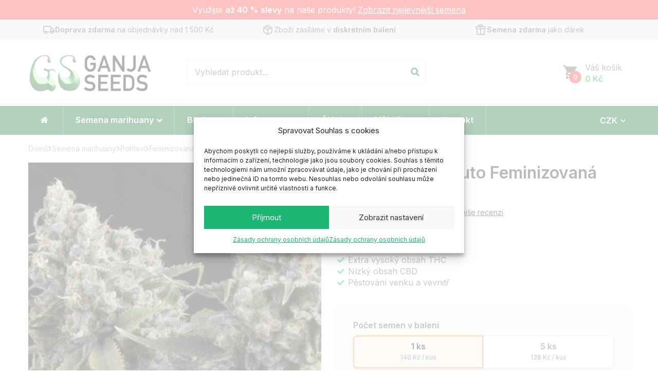

--- FILE ---
content_type: text/html; charset=UTF-8
request_url: https://ganjaseeds.cz/pyramid-seeds/tutankhamon-auto-feminizovana/
body_size: 48735
content:
<!DOCTYPE html><html lang="cs">
<!--<![endif]--><head><meta charset="UTF-8"><meta name="viewport" content="width=device-width"><link rel="profile" href="http://gmpg.org/xfn/11"><link rel="pingback" href="https://ganjaseeds.cz/xmlrpc.php"><meta name='robots' content='index, follow, max-image-preview:large, max-snippet:-1, max-video-preview:-1' /><title>Tutankhamon Auto Feminizovaná | Ganjaseeds.cz - semena konopí</title><meta name="description" content="Tutankhamon Auto Feminizovaná konopná semena Pyramid Seeds.Semínka marihuany pro indoor/outdoor pěstování.Samonakvétací genetika.Svěží,ovocná chuť." /><link rel="canonical" href="https://ganjaseeds.cz/pyramid-seeds/tutankhamon-auto-feminizovana/" /><meta property="og:locale" content="cs_CZ" /><meta property="og:type" content="article" /><meta property="og:title" content="Tutankhamon Auto Feminizovaná | Ganjaseeds.cz - semena konopí" /><meta property="og:description" content="Tutankhamon Auto Feminizovaná konopná semena Pyramid Seeds.Semínka marihuany pro indoor/outdoor pěstování.Samonakvétací genetika.Svěží,ovocná chuť." /><meta property="og:url" content="https://ganjaseeds.cz/pyramid-seeds/tutankhamon-auto-feminizovana/" /><meta property="og:site_name" content="Ganjaseeds.cz" /><meta property="article:publisher" content="https://www.facebook.com/Ganjaseeds.cz" /><meta property="article:modified_time" content="2025-10-20T05:31:22+00:00" /><meta property="og:image" content="https://ganjaseeds.cz/wp-content/uploads/2020/01/Tutankhamon-Auto-Feminised.jpg" /><meta property="og:image:width" content="800" /><meta property="og:image:height" content="800" /><meta property="og:image:type" content="image/jpeg" /><meta name="twitter:card" content="summary_large_image" /> <script type="application/ld+json" class="yoast-schema-graph">{"@context":"https://schema.org","@graph":[{"@type":"WebPage","@id":"https://ganjaseeds.cz/pyramid-seeds/tutankhamon-auto-feminizovana/","url":"https://ganjaseeds.cz/pyramid-seeds/tutankhamon-auto-feminizovana/","name":"Tutankhamon Auto Feminizovaná | Ganjaseeds.cz - semena konopí","isPartOf":{"@id":"https://ganjaseeds.cz/#website"},"primaryImageOfPage":{"@id":"https://ganjaseeds.cz/pyramid-seeds/tutankhamon-auto-feminizovana/#primaryimage"},"image":{"@id":"https://ganjaseeds.cz/pyramid-seeds/tutankhamon-auto-feminizovana/#primaryimage"},"thumbnailUrl":"https://ganjaseeds.cz/wp-content/uploads/2020/01/Tutankhamon-Auto-Feminised.jpg","datePublished":"2020-01-18T21:02:27+00:00","dateModified":"2025-10-20T05:31:22+00:00","description":"Tutankhamon Auto Feminizovaná konopná semena Pyramid Seeds.Semínka marihuany pro indoor/outdoor pěstování.Samonakvétací genetika.Svěží,ovocná chuť.","breadcrumb":{"@id":"https://ganjaseeds.cz/pyramid-seeds/tutankhamon-auto-feminizovana/#breadcrumb"},"inLanguage":"cs","potentialAction":[{"@type":"ReadAction","target":["https://ganjaseeds.cz/pyramid-seeds/tutankhamon-auto-feminizovana/"]}]},{"@type":"ImageObject","inLanguage":"cs","@id":"https://ganjaseeds.cz/pyramid-seeds/tutankhamon-auto-feminizovana/#primaryimage","url":"https://ganjaseeds.cz/wp-content/uploads/2020/01/Tutankhamon-Auto-Feminised.jpg","contentUrl":"https://ganjaseeds.cz/wp-content/uploads/2020/01/Tutankhamon-Auto-Feminised.jpg","width":800,"height":800},{"@type":"BreadcrumbList","@id":"https://ganjaseeds.cz/pyramid-seeds/tutankhamon-auto-feminizovana/#breadcrumb","itemListElement":[{"@type":"ListItem","position":1,"name":"Domů","item":"https://ganjaseeds.cz/"},{"@type":"ListItem","position":2,"name":"Semena marihuany","item":"https://ganjaseeds.cz/semena/"},{"@type":"ListItem","position":3,"name":"Tutankhamon Auto Feminizovaná"}]},{"@type":"WebSite","@id":"https://ganjaseeds.cz/#website","url":"https://ganjaseeds.cz/","name":"Ganjaseeds.cz","description":"Obchod s konopnými semeny","publisher":{"@id":"https://ganjaseeds.cz/#organization"},"potentialAction":[{"@type":"SearchAction","target":{"@type":"EntryPoint","urlTemplate":"https://ganjaseeds.cz/?s={search_term_string}"},"query-input":{"@type":"PropertyValueSpecification","valueRequired":true,"valueName":"search_term_string"}}],"inLanguage":"cs"},{"@type":"Organization","@id":"https://ganjaseeds.cz/#organization","name":"Ganjaseeds.cz","url":"https://ganjaseeds.cz/","logo":{"@type":"ImageObject","inLanguage":"cs","@id":"https://ganjaseeds.cz/#/schema/logo/image/","url":"https://ganjaseeds.cz/wp-content/uploads/2020/04/logo_v1.png","contentUrl":"https://ganjaseeds.cz/wp-content/uploads/2020/04/logo_v1.png","width":600,"height":200,"caption":"Ganjaseeds.cz"},"image":{"@id":"https://ganjaseeds.cz/#/schema/logo/image/"},"sameAs":["https://www.facebook.com/Ganjaseeds.cz","https://www.instagram.com/ganjaseeds.cz_official/"]}]}</script> <link rel='dns-prefetch' href='//www.googletagmanager.com' /><link rel='dns-prefetch' href='//code.jquery.com' /><link rel='dns-prefetch' href='//fonts.googleapis.com' /><link rel="alternate" type="application/rss+xml" title="Ganjaseeds.cz &raquo; RSS zdroj" href="https://ganjaseeds.cz/feed/" /><link rel="alternate" title="oEmbed (JSON)" type="application/json+oembed" href="https://ganjaseeds.cz/wp-json/oembed/1.0/embed?url=https%3A%2F%2Fganjaseeds.cz%2Fpyramid-seeds%2Ftutankhamon-auto-feminizovana%2F" /><link rel="alternate" title="oEmbed (XML)" type="text/xml+oembed" href="https://ganjaseeds.cz/wp-json/oembed/1.0/embed?url=https%3A%2F%2Fganjaseeds.cz%2Fpyramid-seeds%2Ftutankhamon-auto-feminizovana%2F&#038;format=xml" /><style id='wp-img-auto-sizes-contain-inline-css' type='text/css'>img:is([sizes=auto i],[sizes^="auto," i]){contain-intrinsic-size:3000px 1500px}
/*# sourceURL=wp-img-auto-sizes-contain-inline-css */</style><link data-optimized="1" rel='stylesheet' id='wp-block-library-css' href='https://ganjaseeds.cz/wp-content/litespeed/css/fecaa3331164c781204a58984e94472d.css?ver=30275' type='text/css' media='all' /><style id='global-styles-inline-css' type='text/css'>:root{--wp--preset--aspect-ratio--square: 1;--wp--preset--aspect-ratio--4-3: 4/3;--wp--preset--aspect-ratio--3-4: 3/4;--wp--preset--aspect-ratio--3-2: 3/2;--wp--preset--aspect-ratio--2-3: 2/3;--wp--preset--aspect-ratio--16-9: 16/9;--wp--preset--aspect-ratio--9-16: 9/16;--wp--preset--color--black: #000000;--wp--preset--color--cyan-bluish-gray: #abb8c3;--wp--preset--color--white: #ffffff;--wp--preset--color--pale-pink: #f78da7;--wp--preset--color--vivid-red: #cf2e2e;--wp--preset--color--luminous-vivid-orange: #ff6900;--wp--preset--color--luminous-vivid-amber: #fcb900;--wp--preset--color--light-green-cyan: #7bdcb5;--wp--preset--color--vivid-green-cyan: #00d084;--wp--preset--color--pale-cyan-blue: #8ed1fc;--wp--preset--color--vivid-cyan-blue: #0693e3;--wp--preset--color--vivid-purple: #9b51e0;--wp--preset--gradient--vivid-cyan-blue-to-vivid-purple: linear-gradient(135deg,rgb(6,147,227) 0%,rgb(155,81,224) 100%);--wp--preset--gradient--light-green-cyan-to-vivid-green-cyan: linear-gradient(135deg,rgb(122,220,180) 0%,rgb(0,208,130) 100%);--wp--preset--gradient--luminous-vivid-amber-to-luminous-vivid-orange: linear-gradient(135deg,rgb(252,185,0) 0%,rgb(255,105,0) 100%);--wp--preset--gradient--luminous-vivid-orange-to-vivid-red: linear-gradient(135deg,rgb(255,105,0) 0%,rgb(207,46,46) 100%);--wp--preset--gradient--very-light-gray-to-cyan-bluish-gray: linear-gradient(135deg,rgb(238,238,238) 0%,rgb(169,184,195) 100%);--wp--preset--gradient--cool-to-warm-spectrum: linear-gradient(135deg,rgb(74,234,220) 0%,rgb(151,120,209) 20%,rgb(207,42,186) 40%,rgb(238,44,130) 60%,rgb(251,105,98) 80%,rgb(254,248,76) 100%);--wp--preset--gradient--blush-light-purple: linear-gradient(135deg,rgb(255,206,236) 0%,rgb(152,150,240) 100%);--wp--preset--gradient--blush-bordeaux: linear-gradient(135deg,rgb(254,205,165) 0%,rgb(254,45,45) 50%,rgb(107,0,62) 100%);--wp--preset--gradient--luminous-dusk: linear-gradient(135deg,rgb(255,203,112) 0%,rgb(199,81,192) 50%,rgb(65,88,208) 100%);--wp--preset--gradient--pale-ocean: linear-gradient(135deg,rgb(255,245,203) 0%,rgb(182,227,212) 50%,rgb(51,167,181) 100%);--wp--preset--gradient--electric-grass: linear-gradient(135deg,rgb(202,248,128) 0%,rgb(113,206,126) 100%);--wp--preset--gradient--midnight: linear-gradient(135deg,rgb(2,3,129) 0%,rgb(40,116,252) 100%);--wp--preset--font-size--small: 13px;--wp--preset--font-size--medium: 20px;--wp--preset--font-size--large: 36px;--wp--preset--font-size--x-large: 42px;--wp--preset--spacing--20: 0.44rem;--wp--preset--spacing--30: 0.67rem;--wp--preset--spacing--40: 1rem;--wp--preset--spacing--50: 1.5rem;--wp--preset--spacing--60: 2.25rem;--wp--preset--spacing--70: 3.38rem;--wp--preset--spacing--80: 5.06rem;--wp--preset--shadow--natural: 6px 6px 9px rgba(0, 0, 0, 0.2);--wp--preset--shadow--deep: 12px 12px 50px rgba(0, 0, 0, 0.4);--wp--preset--shadow--sharp: 6px 6px 0px rgba(0, 0, 0, 0.2);--wp--preset--shadow--outlined: 6px 6px 0px -3px rgb(255, 255, 255), 6px 6px rgb(0, 0, 0);--wp--preset--shadow--crisp: 6px 6px 0px rgb(0, 0, 0);}:where(.is-layout-flex){gap: 0.5em;}:where(.is-layout-grid){gap: 0.5em;}body .is-layout-flex{display: flex;}.is-layout-flex{flex-wrap: wrap;align-items: center;}.is-layout-flex > :is(*, div){margin: 0;}body .is-layout-grid{display: grid;}.is-layout-grid > :is(*, div){margin: 0;}:where(.wp-block-columns.is-layout-flex){gap: 2em;}:where(.wp-block-columns.is-layout-grid){gap: 2em;}:where(.wp-block-post-template.is-layout-flex){gap: 1.25em;}:where(.wp-block-post-template.is-layout-grid){gap: 1.25em;}.has-black-color{color: var(--wp--preset--color--black) !important;}.has-cyan-bluish-gray-color{color: var(--wp--preset--color--cyan-bluish-gray) !important;}.has-white-color{color: var(--wp--preset--color--white) !important;}.has-pale-pink-color{color: var(--wp--preset--color--pale-pink) !important;}.has-vivid-red-color{color: var(--wp--preset--color--vivid-red) !important;}.has-luminous-vivid-orange-color{color: var(--wp--preset--color--luminous-vivid-orange) !important;}.has-luminous-vivid-amber-color{color: var(--wp--preset--color--luminous-vivid-amber) !important;}.has-light-green-cyan-color{color: var(--wp--preset--color--light-green-cyan) !important;}.has-vivid-green-cyan-color{color: var(--wp--preset--color--vivid-green-cyan) !important;}.has-pale-cyan-blue-color{color: var(--wp--preset--color--pale-cyan-blue) !important;}.has-vivid-cyan-blue-color{color: var(--wp--preset--color--vivid-cyan-blue) !important;}.has-vivid-purple-color{color: var(--wp--preset--color--vivid-purple) !important;}.has-black-background-color{background-color: var(--wp--preset--color--black) !important;}.has-cyan-bluish-gray-background-color{background-color: var(--wp--preset--color--cyan-bluish-gray) !important;}.has-white-background-color{background-color: var(--wp--preset--color--white) !important;}.has-pale-pink-background-color{background-color: var(--wp--preset--color--pale-pink) !important;}.has-vivid-red-background-color{background-color: var(--wp--preset--color--vivid-red) !important;}.has-luminous-vivid-orange-background-color{background-color: var(--wp--preset--color--luminous-vivid-orange) !important;}.has-luminous-vivid-amber-background-color{background-color: var(--wp--preset--color--luminous-vivid-amber) !important;}.has-light-green-cyan-background-color{background-color: var(--wp--preset--color--light-green-cyan) !important;}.has-vivid-green-cyan-background-color{background-color: var(--wp--preset--color--vivid-green-cyan) !important;}.has-pale-cyan-blue-background-color{background-color: var(--wp--preset--color--pale-cyan-blue) !important;}.has-vivid-cyan-blue-background-color{background-color: var(--wp--preset--color--vivid-cyan-blue) !important;}.has-vivid-purple-background-color{background-color: var(--wp--preset--color--vivid-purple) !important;}.has-black-border-color{border-color: var(--wp--preset--color--black) !important;}.has-cyan-bluish-gray-border-color{border-color: var(--wp--preset--color--cyan-bluish-gray) !important;}.has-white-border-color{border-color: var(--wp--preset--color--white) !important;}.has-pale-pink-border-color{border-color: var(--wp--preset--color--pale-pink) !important;}.has-vivid-red-border-color{border-color: var(--wp--preset--color--vivid-red) !important;}.has-luminous-vivid-orange-border-color{border-color: var(--wp--preset--color--luminous-vivid-orange) !important;}.has-luminous-vivid-amber-border-color{border-color: var(--wp--preset--color--luminous-vivid-amber) !important;}.has-light-green-cyan-border-color{border-color: var(--wp--preset--color--light-green-cyan) !important;}.has-vivid-green-cyan-border-color{border-color: var(--wp--preset--color--vivid-green-cyan) !important;}.has-pale-cyan-blue-border-color{border-color: var(--wp--preset--color--pale-cyan-blue) !important;}.has-vivid-cyan-blue-border-color{border-color: var(--wp--preset--color--vivid-cyan-blue) !important;}.has-vivid-purple-border-color{border-color: var(--wp--preset--color--vivid-purple) !important;}.has-vivid-cyan-blue-to-vivid-purple-gradient-background{background: var(--wp--preset--gradient--vivid-cyan-blue-to-vivid-purple) !important;}.has-light-green-cyan-to-vivid-green-cyan-gradient-background{background: var(--wp--preset--gradient--light-green-cyan-to-vivid-green-cyan) !important;}.has-luminous-vivid-amber-to-luminous-vivid-orange-gradient-background{background: var(--wp--preset--gradient--luminous-vivid-amber-to-luminous-vivid-orange) !important;}.has-luminous-vivid-orange-to-vivid-red-gradient-background{background: var(--wp--preset--gradient--luminous-vivid-orange-to-vivid-red) !important;}.has-very-light-gray-to-cyan-bluish-gray-gradient-background{background: var(--wp--preset--gradient--very-light-gray-to-cyan-bluish-gray) !important;}.has-cool-to-warm-spectrum-gradient-background{background: var(--wp--preset--gradient--cool-to-warm-spectrum) !important;}.has-blush-light-purple-gradient-background{background: var(--wp--preset--gradient--blush-light-purple) !important;}.has-blush-bordeaux-gradient-background{background: var(--wp--preset--gradient--blush-bordeaux) !important;}.has-luminous-dusk-gradient-background{background: var(--wp--preset--gradient--luminous-dusk) !important;}.has-pale-ocean-gradient-background{background: var(--wp--preset--gradient--pale-ocean) !important;}.has-electric-grass-gradient-background{background: var(--wp--preset--gradient--electric-grass) !important;}.has-midnight-gradient-background{background: var(--wp--preset--gradient--midnight) !important;}.has-small-font-size{font-size: var(--wp--preset--font-size--small) !important;}.has-medium-font-size{font-size: var(--wp--preset--font-size--medium) !important;}.has-large-font-size{font-size: var(--wp--preset--font-size--large) !important;}.has-x-large-font-size{font-size: var(--wp--preset--font-size--x-large) !important;}
/*# sourceURL=global-styles-inline-css */</style><style id='classic-theme-styles-inline-css' type='text/css'>/*! This file is auto-generated */
.wp-block-button__link{color:#fff;background-color:#32373c;border-radius:9999px;box-shadow:none;text-decoration:none;padding:calc(.667em + 2px) calc(1.333em + 2px);font-size:1.125em}.wp-block-file__button{background:#32373c;color:#fff;text-decoration:none}
/*# sourceURL=/wp-includes/css/classic-themes.min.css */</style><style id='age-gate-custom-inline-css' type='text/css'>:root{--ag-background-color: rgba(255,255,255,0.8);--ag-background-image-position: center center;--ag-background-image-opacity: 1;}
/*# sourceURL=age-gate-custom-inline-css */</style><link data-optimized="1" rel='stylesheet' id='age-gate-css' href='https://ganjaseeds.cz/wp-content/litespeed/css/9eeeeda390943f39b0f7a36b89b123f5.css?ver=76000' type='text/css' media='all' /><style id='age-gate-options-inline-css' type='text/css'>:root{--ag-background-color: rgba(255,255,255,0.8);--ag-background-image-position: center center;--ag-background-image-opacity: 1;}
/*# sourceURL=age-gate-options-inline-css */</style><link data-optimized="1" rel='stylesheet' id='contact-form-7-css' href='https://ganjaseeds.cz/wp-content/litespeed/css/342d9e6155a228b64c97bb6d7366958c.css?ver=fce29' type='text/css' media='all' /><link data-optimized="1" rel='stylesheet' id='wpa-css-css' href='https://ganjaseeds.cz/wp-content/litespeed/css/28159b2a19a2c4c0dc6848a2acee8fb3.css?ver=ed65d' type='text/css' media='all' /><link data-optimized="1" rel='stylesheet' id='smart-search-css' href='https://ganjaseeds.cz/wp-content/litespeed/css/1d6c04a198c94faad2e68820c25fd84e.css?ver=c0eb7' type='text/css' media='all' /><style id='smart-search-inline-css' type='text/css'>.ysm-search-widget-1 .search-field[type="search"]{border-color:#000000;}.ysm-search-widget-1 .search-field[type="search"]{border-width:2px;}.ysm-search-widget-1 .search-field[type="search"]{color:#000000;}.ysm-search-widget-1 .search-field[type="search"]{background-color:#f5f5f5;}.ysm-search-widget-1 .search-submit{color:#000000;}.ysm-search-widget-1 .smart-search-suggestions .smart-search-post-icon{width:50px;}.ysm-search-widget-1 .smart-search-suggestions{border-color:#000000;}.ysm-search-widget-1 .smart-search-suggestions{background-color:#ffffff;}.ysm-search-widget-1 .smart-search-post-title{color:#000000;}.ysm-search-widget-1 .smart-search-post-excerpt{color:#000000;}.ysm-search-widget-1 .smart-search-view-all{color:#ffffff;}.ysm-search-widget-1 .smart-search-view-all{background-color:#000000;}.ysm-search-widget-1 .smart-search-post-price,.ysm-search-widget-1 .smart-search-post-price .woocommerce-Price-amount,.ysm-search-widget-1 .smart-search-post-price .woocommerce-Price-currencySymbol{color:#1cb573;}.widget_search.ysm-active .smart-search-suggestions .smart-search-post-icon{width:50px;}.widget_product_search.ysm-active .smart-search-suggestions .smart-search-post-icon{width:50px;}.widget_product_search.ysm-active .smart-search-suggestions{border-color:#b3b3b3;}.widget_product_search.ysm-active .smart-search-suggestions{background-color:#ffffff;}.widget_product_search.ysm-active .smart-search-view-all{color:#ffffff;}.widget_product_search.ysm-active .smart-search-view-all{background-color:#1cb573;}.widget_product_search.ysm-active .smart-search-post-price,.widget_product_search.ysm-active .smart-search-post-price .woocommerce-Price-amount,.widget_product_search.ysm-active .smart-search-post-price .woocommerce-Price-currencySymbol{color:#1cb573;}
/*# sourceURL=smart-search-inline-css */</style><link data-optimized="1" rel='stylesheet' id='cartbounty-css' href='https://ganjaseeds.cz/wp-content/litespeed/css/1723142289a3b21533eae14a6a39d9eb.css?ver=e1b5f' type='text/css' media='all' /><style id='woocommerce-inline-inline-css' type='text/css'>.woocommerce form .form-row .required { visibility: visible; }
/*# sourceURL=woocommerce-inline-inline-css */</style><link data-optimized="1" rel='stylesheet' id='bwp_lookbook_css-css' href='https://ganjaseeds.cz/wp-content/litespeed/css/c11535926682afbe42953b80d8d27606.css?ver=6c158' type='text/css' media='all' /><link data-optimized="1" rel='stylesheet' id='zerobounce-email-validator-css' href='https://ganjaseeds.cz/wp-content/litespeed/css/b468e06b26f7008b1d679cec752b1e3b.css?ver=1bfe8' type='text/css' media='all' /><link data-optimized="1" rel='stylesheet' id='cmplz-general-css' href='https://ganjaseeds.cz/wp-content/litespeed/css/dc67846d36db015022d652ae03fbe704.css?ver=91d3f' type='text/css' media='all' /><link data-optimized="1" rel='stylesheet' id='xoo-cp-style-css' href='https://ganjaseeds.cz/wp-content/litespeed/css/ba3aa441d9eadb27f9d8f560811fa738.css?ver=3d10c' type='text/css' media='all' /><style id='xoo-cp-style-inline-css' type='text/css'>a.xoo-cp-btn-ch{
				display: none;
			}td.xoo-cp-pqty{
			    min-width: 120px;
			}
			.xoo-cp-container{
				max-width: 700px;
			}
			.xcp-btn{
				background-color: #000000;
				color: #ffffff;
				font-size: 16px;
				border-radius: 8px;
				border: 1px solid #000000;
			}
			.xcp-btn:hover{
				color: #ffffff;
			}
			td.xoo-cp-pimg{
				width: 20%;
			}
			table.xoo-cp-pdetails , table.xoo-cp-pdetails tr{
				border: 0!important;
			}
			table.xoo-cp-pdetails td{
				border-style: solid;
				border-width: 0px;
				border-color: #dd3333;
			}
/*# sourceURL=xoo-cp-style-inline-css */</style><link data-optimized="1" rel='stylesheet' id='toret-ppl-plugin-styles-css' href='https://ganjaseeds.cz/wp-content/litespeed/css/2fd73234cb040e605bb3af09600f329e.css?ver=3b1c0' type='text/css' media='all' /><link data-optimized="1" rel='stylesheet' id='toret-ppl-popup-styles-toret-css' href='https://ganjaseeds.cz/wp-content/litespeed/css/def87fd4a079201e6a3e772a41210027.css?ver=4a4e1' type='text/css' media='all' /><link data-optimized="1" rel='stylesheet' id='brands-styles-css' href='https://ganjaseeds.cz/wp-content/litespeed/css/581cf507d9e9e45bb3f475d30993eab3.css?ver=af879' type='text/css' media='all' /><link rel='stylesheet' id='favou-fonts-css' href='https://fonts.googleapis.com/css?family=Inter%3A400%2C600%2C700&#038;subset=latin%2Clatin-ext&#038;display=swap' type='text/css' media='all' /><link data-optimized="1" rel='stylesheet' id='favou-style-css' href='https://ganjaseeds.cz/wp-content/litespeed/css/ab1196e894278a819c19f9651273fc36.css?ver=f2753' type='text/css' media='all' /><link data-optimized="1" rel='stylesheet' id='bootstrap-css' href='https://ganjaseeds.cz/wp-content/litespeed/css/1630b5e0fb81f6dd849d58ea899224ad.css?ver=e1580' type='text/css' media='all' /><link data-optimized="1" rel='stylesheet' id='fancybox-css' href='https://ganjaseeds.cz/wp-content/litespeed/css/1d0ad560b8c62eb5fe624a09f4a3c6b5.css?ver=3c6b5' type='text/css' media='all' /><link data-optimized="1" rel='stylesheet' id='mmenu-all-css' href='https://ganjaseeds.cz/wp-content/litespeed/css/7e6703cfb87309cd78647323fceb37e4.css?ver=33634' type='text/css' media='all' /><link data-optimized="1" rel='stylesheet' id='slick-css' href='https://ganjaseeds.cz/wp-content/litespeed/css/692a7c2e1edddb11c96dd9c2e8f7df94.css?ver=7df94' type='text/css' media='all' /><link data-optimized="1" rel='stylesheet' id='font-awesome-css' href='https://ganjaseeds.cz/wp-content/litespeed/css/2967dbc177b905ab2a4cd15b91d1e918.css?ver=25420' type='text/css' media='all' /><link data-optimized="1" rel='stylesheet' id='materia-css' href='https://ganjaseeds.cz/wp-content/litespeed/css/f49c25601b0c840c6d904dde23a215bf.css?ver=811d1' type='text/css' media='all' /><link data-optimized="1" rel='stylesheet' id='icofont-css' href='https://ganjaseeds.cz/wp-content/litespeed/css/1cbfb7de683ffa58ae7b3e91b62c4c60.css?ver=aafbf' type='text/css' media='all' /><link data-optimized="1" rel='stylesheet' id='animate-css' href='https://ganjaseeds.cz/wp-content/litespeed/css/33d3108e7e7b297bc951c7c2172ad7e5.css?ver=cc1ba' type='text/css' media='all' /><link data-optimized="1" rel='stylesheet' id='ionicons-css' href='https://ganjaseeds.cz/wp-content/litespeed/css/4c70d42da40a8cd9838e789f698e18c2.css?ver=cc600' type='text/css' media='all' /><link data-optimized="1" rel='stylesheet' id='simple-line-icons-css' href='https://ganjaseeds.cz/wp-content/litespeed/css/a06a0c86244f67599fe7c3d11cd9d8fc.css?ver=bff33' type='text/css' media='all' /><link data-optimized="1" rel='stylesheet' id='favou-style-template-css' href='https://ganjaseeds.cz/wp-content/litespeed/css/bd40cd8049b0a41e628f06b4806d30be.css?ver=26098' type='text/css' media='all' /><link data-optimized="1" rel='stylesheet' id='bwp_woocommerce_filter_products-css' href='https://ganjaseeds.cz/wp-content/litespeed/css/0ef03413c43c280be3e40828530314e9.css?ver=ace1b' type='text/css' media='all' /><link data-optimized="1" rel='stylesheet' id='dashicons-css' href='https://ganjaseeds.cz/wp-content/litespeed/css/9f29595a8bc2708480ea058a7ef671f0.css?ver=8be22' type='text/css' media='all' /><link data-optimized="1" rel='stylesheet' id='a-z-listing-css' href='https://ganjaseeds.cz/wp-content/litespeed/css/163ddb9a3bf1490d8aedec6bd0cbbae7.css?ver=a98e6' type='text/css' media='all' /> <script type="text/template" id="tmpl-variation-template"><div class="woocommerce-variation-price">{{{ data.variation.display_regular_price === data.variation.display_price ? '' : 'Běžná cena: <strong><del>' + Intl.NumberFormat('cs-CZ').format(data.variation.display_regular_price) + '' + data.variation.currency + '</del></strong><span class="onsale">-' + Intl.NumberFormat('cs-CZ').format(Math.round((1.005 - (data.variation.display_price/data.variation.display_regular_price)) * 100)) + '%</span> ' }}}</div> 
	<div class="woocommerce-variation-price"><strong class="price"><ins>{{{ Intl.NumberFormat('cs-CZ').format(data.variation.display_price) }}}{{ data.variation.currency }}</ins></strong></div> 
	<div class="woocommerce-variation-availability">{{{ data.variation.availability_html }}}</div></script> <script type="text/template" id="tmpl-unavailable-variation-template"><p>Je nám líto, tento produkt není dostupný. Zvolte prosím jinou kombinaci.</p></script> <script type="cc671b0ec09562d87e7251c1-text/javascript" id="woocommerce-google-analytics-integration-gtag-js-after" src="[data-uri]" defer></script> <script type="cc671b0ec09562d87e7251c1-text/javascript" src="https://ganjaseeds.cz/wp-includes/js/jquery/jquery.min.js?ver=3.7.1" id="jquery-core-js"></script> <script data-optimized="1" type="cc671b0ec09562d87e7251c1-text/javascript" src="https://ganjaseeds.cz/wp-content/litespeed/js/0055fa10c2ac6589223f72f16f159940.js?ver=17ad1" id="jquery-migrate-js" defer data-deferred="1"></script> <script type="cc671b0ec09562d87e7251c1-text/javascript" id="cartbounty-exit-intent-js-extra" src="[data-uri]" defer></script> <script data-optimized="1" type="cc671b0ec09562d87e7251c1-text/javascript" src="https://ganjaseeds.cz/wp-content/litespeed/js/2953792d64c29ab398e36961208ade5d.js?ver=c52f9" id="cartbounty-exit-intent-js" defer data-deferred="1"></script> <script type="cc671b0ec09562d87e7251c1-text/javascript" id="cartbounty-js-extra" src="[data-uri]" defer></script> <script data-optimized="1" type="cc671b0ec09562d87e7251c1-text/javascript" src="https://ganjaseeds.cz/wp-content/litespeed/js/d972f5dd5c71d74c0a4cb9ef14010445.js?ver=acf05" id="cartbounty-js" defer data-deferred="1"></script> <script type="cc671b0ec09562d87e7251c1-text/javascript" id="wc-single-product-js-extra" src="[data-uri]" defer></script> <script data-optimized="1" type="cc671b0ec09562d87e7251c1-text/javascript" src="https://ganjaseeds.cz/wp-content/litespeed/js/3b39b01f5651b32b2ec8bc6082975a8c.js?ver=56409" id="wc-single-product-js" defer="defer" data-wp-strategy="defer"></script> <script data-optimized="1" type="cc671b0ec09562d87e7251c1-text/javascript" src="https://ganjaseeds.cz/wp-content/litespeed/js/0df9fd8d87c57abe3cf8744abcc284f2.js?ver=c2787" id="wc-jquery-blockui-js" defer="defer" data-wp-strategy="defer"></script> <script data-optimized="1" type="cc671b0ec09562d87e7251c1-text/javascript" src="https://ganjaseeds.cz/wp-content/litespeed/js/92a74133e559a5ac3daa4f914f07322c.js?ver=8223c" id="wc-js-cookie-js" defer="defer" data-wp-strategy="defer"></script> <script type="cc671b0ec09562d87e7251c1-text/javascript" id="woocommerce-js-extra" src="[data-uri]" defer></script> <script data-optimized="1" type="cc671b0ec09562d87e7251c1-text/javascript" src="https://ganjaseeds.cz/wp-content/litespeed/js/be5687a65322b10d423428fef661e49b.js?ver=21d29" id="woocommerce-js" defer="defer" data-wp-strategy="defer"></script> <script data-optimized="1" type="cc671b0ec09562d87e7251c1-text/javascript" src="https://ganjaseeds.cz/wp-content/litespeed/js/90752b73eeb7f9868d361059cfad19cb.js?ver=7b6db" id="zerobounce-email-validator-js" defer data-deferred="1"></script> <script type="cc671b0ec09562d87e7251c1-text/javascript" id="wc-cart-fragments-js-extra" src="[data-uri]" defer></script> <script data-optimized="1" type="cc671b0ec09562d87e7251c1-text/javascript" src="https://ganjaseeds.cz/wp-content/litespeed/js/018778db830940efb9dd940a570016c1.js?ver=dd789" id="wc-cart-fragments-js" defer="defer" data-wp-strategy="defer"></script> <script data-optimized="1" type="cc671b0ec09562d87e7251c1-text/javascript" src="https://ganjaseeds.cz/wp-content/litespeed/js/1aacb199e8f560580fb2358bb2699128.js?ver=896a6" id="underscore-js" defer data-deferred="1"></script> <script type="cc671b0ec09562d87e7251c1-text/javascript" id="wp-util-js-extra" src="[data-uri]" defer></script> <script data-optimized="1" type="cc671b0ec09562d87e7251c1-text/javascript" src="https://ganjaseeds.cz/wp-content/litespeed/js/ae389caed8bf11e1d535fb2b37439981.js?ver=cd24d" id="wp-util-js" defer data-deferred="1"></script> <script type="cc671b0ec09562d87e7251c1-text/javascript" id="wc-add-to-cart-variation-js-extra" src="[data-uri]" defer></script> <script data-optimized="1" type="cc671b0ec09562d87e7251c1-text/javascript" src="https://ganjaseeds.cz/wp-content/litespeed/js/d0c5ca9bbcc18902401d18c04bd63033.js?ver=988c7" id="wc-add-to-cart-variation-js" defer data-deferred="1"></script> <script type="cc671b0ec09562d87e7251c1-text/javascript" src="https://code.jquery.com/ui/1.12.1/jquery-ui.js?ver=6.9" id="jquery_ui-js" defer data-deferred="1"></script> <link rel="https://api.w.org/" href="https://ganjaseeds.cz/wp-json/" /><link rel="alternate" title="JSON" type="application/json" href="https://ganjaseeds.cz/wp-json/wp/v2/product/45604" /><link rel="EditURI" type="application/rsd+xml" title="RSD" href="https://ganjaseeds.cz/xmlrpc.php?rsd" /><link rel='shortlink' href='https://ganjaseeds.cz/?p=45604' /><meta name="generator" content="Redux 4.5.9" />         <script src="[data-uri]" defer type="cc671b0ec09562d87e7251c1-text/javascript"></script>  <script type="cc671b0ec09562d87e7251c1-text/javascript" src="[data-uri]" defer></script> <style>@media screen and (max-width: 768px){.resp-sidebar-wrapper{
            display: block;
            position: fixed;
            top: 0;
            bottom: -100px;
            
                left: -290px;
                transition-property: left;
                
            width: 280px;
            overflow: auto;
            z-index: 9999;
            background: #ffffff;
            box-shadow: 2px 0 10px 0 #b4b4b4;;
            padding-bottom: 100px;
            transition-duration: 0.5s;
            }
        }
        .resp-sidebar-wrapper.opened {
            
                left: 0;
                
        }
        body{
         position: relative;
         }
         
        #responsive-sidebar-close {
            display:none;
            position: absolute;
            width: 100%;
            height: 100%;
            z-index: 1000;
        }
         #responsive-sidebar-close.opened {
            display: block;
            cursor: pointer;
        }
        #responsive-sidebar-close.opened {
           background-color: rgba(0,0,0,.49);
            }#secondary.opened {
            
                left: 0;
                
            }
            #responsive-sidebar-btn {
                display: none;
                position: fixed;
                
                bottom: 20px;
                right: 20px;
                width: 140px;
                height: 64px;
                z-index: 10000;
                text-align: center;
                border-radius: 0%;
                cursor: pointer;
                border: none;
                box-shadow: 1px 1px 10px 0 #b4b4b4;;
                background-color: #000000;              
            }
            @media screen and (max-width: 768px){
                #responsive-sidebar-btn {
                    display: flex;
                    flex-direction: column;
                    align-items: center;
                    justify-content: center;
                }
                .responsive-sidebar-btn-img{
                    width: 30px;
                }
            
            }</style><style>.cmplz-hidden {
					display: none !important;
				}</style><noscript><style>.woocommerce-product-gallery{ opacity: 1 !important; }</style></noscript><style>.qib-container input[type='number']:not(#qib_id):not(#qib_id){-moz-appearance:textfield;}.qib-container input[type='number']:not(#qib_id):not(#qib_id)::-webkit-outer-spin-button,.qib-container input[type='number']:not(#qib_id):not(#qib_id)::-webkit-inner-spin-button{-webkit-appearance:none;display:none;margin:0;}form.cart button[type='submit']:not(#qib_id):not(#qib_id),form.cart .qib-container + div:not(#qib_id):not(#qib_id){display:inline-block;margin:0;padding-top:0;padding-bottom:0;float:none;vertical-align:top;text-align:center;}form.cart button[type='submit']:not(#qib_id):not(#qib_id):not(_){line-height:1;}form.cart button[type='submit']:not(#qib_id):not(#qib_id):not(_):not(_){height:56px;text-align:center;}form.cart .qib-container + button[type='submit']:not(#qib_id):not(#qib_id),form.cart .qib-container + div:not(#qib_id):not(#qib_id):not(_){margin-left:1em;}form.cart button[type='submit']:focus:not(#qib_id):not(#qib_id){outline-width:2px;outline-offset:-2px;outline-style:solid;}.qib-container div.quantity:not(#qib_id):not(#qib_id) {float:left;line-height:1;display:inline-block;margin:0;padding:0;border:none;border-radius:0;width:auto;min-height:initial;min-width:initial;max-height:initial;max-width:initial;}.qib-button:not(#qib_id):not(#qib_id){line-height:1;display:inline-block;margin:0;padding:0;box-sizing:border-box;height:56px;width:40px;color:white;background:black;border-color:black;float:left;min-height:initial;min-width:initial;max-height:initial;max-width:initial;vertical-align:middle;font-size:16px;letter-spacing:0;border-style:solid;border-width:1px;transition:none;border-radius:0;}.qib-button:focus:not(#qib_id):not(#qib_id) {outline-offset:-3px;outline-width:1px;outline-color:#ebe9eb;outline-style:dotted;}.qib-button:hover:not(#qib_id):not(#qib_id) {background:#42413f;}.qib-container .quantity input.qty:not(#qib_id):not(#qib_id){line-height:1;background:none;text-align:center;vertical-align:middle;margin:0;padding:0;box-sizing:border-box;height:56px;width:50px;min-height:initial;min-width:initial;max-height:initial;max-width:initial;box-shadow:none;font-size:15px;border-style:solid;border-color:black;border-width:1px 0;border-radius:0;}.qib-container .quantity input.qty:focus:not(#qib_id):not(#qib_id) {border-color:black;outline:none;border-width:2px 1px;border-style:solid;}.woocommerce table.cart td.product-quantity:not(#qib_id):not(#qib_id){white-space:nowrap;}@media (min-width:768px){.woocommerce table.cart td.product-quantity:not(#qib_id):not(#qib_id){text-align:center;}}@media (min-width:768px){.woocommerce table.cart td.product-quantity .qib-container:not(#qib_id):not(#qib_id){display:flex;justify-content:center;}}.qib-container:not(#qib_id):not(#qib_id) {display:inline-block;}.woocommerce-grouped-product-list-item__quantity:not(#qib_id):not(#qib_id){margin:0;padding-left:0;padding-right:0;text-align:left;}.woocommerce-grouped-product-list-item__quantity .qib-container:not(#qib_id):not(#qib_id){display:flex;}.quantity .minus:not(#qib_id):not(#qib_id),.quantity .plus:not(#qib_id):not(#qib_id),.quantity > a:not(#qib_id):not(#qib_id){display:none;}.products.oceanwp-row .qib-container:not(#qib_id):not(#qib_id){margin-bottom:8px;}</style><link rel="icon" href="https://ganjaseeds.cz/wp-content/uploads/2020/10/cropped-favicon-1-32x32.png" sizes="32x32" /><link rel="icon" href="https://ganjaseeds.cz/wp-content/uploads/2020/10/cropped-favicon-1-192x192.png" sizes="192x192" /><link rel="apple-touch-icon" href="https://ganjaseeds.cz/wp-content/uploads/2020/10/cropped-favicon-1-180x180.png" /><meta name="msapplication-TileImage" content="https://ganjaseeds.cz/wp-content/uploads/2020/10/cropped-favicon-1-270x270.png" /><style id="favou_settings-dynamic-css" title="dynamic-css" class="redux-options-output">body{font-family:Inter;line-height:22px;font-weight:400;font-size:16px;}body h1{font-family:Inter;line-height:40px;font-weight:600;font-size:32px;}body h2{font-family:Inter;line-height:36px;font-weight:600;font-size:24px;}body h3{font-family:Inter;line-height:28px;font-weight:600;font-size:20px;}body h4{font-family:Inter;line-height:24px;font-weight:400;font-size:18px;}body h5{font-family:Inter;line-height:20px;font-weight:400;font-size:16px;}body h6{font-family:Inter;line-height:18px;font-weight:400;font-size:14px;}</style><link data-optimized="1" rel='stylesheet' id='wc-blocks-style-css' href='https://ganjaseeds.cz/wp-content/litespeed/css/a3ad1fd3be37831610e57556e6b2d9f9.css?ver=a44d8' type='text/css' media='all' /><link data-optimized="1" rel='stylesheet' id='woocommerce-currency-switcher-css' href='https://ganjaseeds.cz/wp-content/litespeed/css/5c18322953dcf34a1b4d90ea3567d5fe.css?ver=51692' type='text/css' media='all' /><style id='woocommerce-currency-switcher-inline-css' type='text/css'>.woocs_price_code.woocs_preloader_ajax del,.woocs_price_code.woocs_preloader_ajax ins,.woocs_price_code.woocs_preloader_ajax span{
        display: none;
        }

        .woocs_price_code.woocs_preloader_ajax:after {
        content: " ";
        display: inline-block;
        width: 20px;
        height: 20px;
        margin: 8px;
        border-radius: 50%;
        border: 6px solid #96588a;
        border-color: #96588a transparent #96588a transparent;
        animation: woocs_preloader_ajax 1.2s linear infinite;
        }
        @keyframes woocs_preloader_ajax {
        0% {
        transform: rotate(0deg);
        }
        100% {
        transform: rotate(360deg);
        }
        }

        
/*# sourceURL=woocommerce-currency-switcher-inline-css */</style></head><body data-cmplz=1 class="wp-singular product-template-default single single-product postid-45604 wp-theme-favou theme-favou woocommerce woocommerce-page woocommerce-no-js tutankhamon-auto-feminizovana banners-effect-6 full-layout product-tutankhamon-auto-feminizovana currency-czk"><div id='page' class="hfeed page-wrapper"><header id='bwp-header' class="bwp-header header-v4"><div id="bwp-topbar"  class="topbar-v2"><div class="container"><p>Využijte <strong>až 40 % slevy</strong> na naše produkty! <a href="https://ganjaseeds.cz/semena/nejlevnejsi/">Zobrazit nejlevnější semena</a></p></div></div><div class="topbar-info"><div class="container"><div class="col-3"><div><figure>
<svg width="24" height="24" viewBox="0 0 24 24" fill="none" xmlns="http://www.w3.org/2000/svg">
<path d="M6 20C5.16667 20 4.45833 19.7083 3.875 19.125C3.29167 18.5417 3 17.8333 3 17H2C1.71667 17 1.47917 16.9042 1.2875 16.7125C1.09583 16.5208 1 16.2833 1 16V6C1 5.45 1.19583 4.97917 1.5875 4.5875C1.97917 4.19583 2.45 4 3 4H15C15.55 4 16.0208 4.19583 16.4125 4.5875C16.8042 4.97917 17 5.45 17 6V8H19C19.3167 8 19.6167 8.07083 19.9 8.2125C20.1833 8.35417 20.4167 8.55 20.6 8.8L22.8 11.725C22.8667 11.8083 22.9167 11.9 22.95 12C22.9833 12.1 23 12.2083 23 12.325V16C23 16.2833 22.9042 16.5208 22.7125 16.7125C22.5208 16.9042 22.2833 17 22 17H21C21 17.8333 20.7083 18.5417 20.125 19.125C19.5417 19.7083 18.8333 20 18 20C17.1667 20 16.4583 19.7083 15.875 19.125C15.2917 18.5417 15 17.8333 15 17H9C9 17.8333 8.70833 18.5417 8.125 19.125C7.54167 19.7083 6.83333 20 6 20ZM6 18C6.28333 18 6.52083 17.9042 6.7125 17.7125C6.90417 17.5208 7 17.2833 7 17C7 16.7167 6.90417 16.4792 6.7125 16.2875C6.52083 16.0958 6.28333 16 6 16C5.71667 16 5.47917 16.0958 5.2875 16.2875C5.09583 16.4792 5 16.7167 5 17C5 17.2833 5.09583 17.5208 5.2875 17.7125C5.47917 17.9042 5.71667 18 6 18ZM3 15H3.8C4.08333 14.7 4.40833 14.4583 4.775 14.275C5.14167 14.0917 5.55 14 6 14C6.45 14 6.85833 14.0917 7.225 14.275C7.59167 14.4583 7.91667 14.7 8.2 15H15V6H3V15ZM18 18C18.2833 18 18.5208 17.9042 18.7125 17.7125C18.9042 17.5208 19 17.2833 19 17C19 16.7167 18.9042 16.4792 18.7125 16.2875C18.5208 16.0958 18.2833 16 18 16C17.7167 16 17.4792 16.0958 17.2875 16.2875C17.0958 16.4792 17 16.7167 17 17C17 17.2833 17.0958 17.5208 17.2875 17.7125C17.4792 17.9042 17.7167 18 18 18ZM17 13H21.25L19 10H17V13Z" fill="black" fill-opacity="0.5"/>
</svg></figure>
<span><strong>Doprava zdarma</strong> na objednávky nad&nbsp;1&nbsp;500&nbsp;Kč</span></div><div><figure>
<svg width="24" height="24" viewBox="0 0 24 24" fill="none" xmlns="http://www.w3.org/2000/svg">
<path d="M11 19.425V12.575L5 9.1V15.95L11 19.425ZM13 19.425L19 15.95V9.1L13 12.575V19.425ZM11 21.725L4 17.7C3.68333 17.5167 3.4375 17.275 3.2625 16.975C3.0875 16.675 3 16.3417 3 15.975V8.025C3 7.65833 3.0875 7.325 3.2625 7.025C3.4375 6.725 3.68333 6.48333 4 6.3L11 2.275C11.3167 2.09167 11.65 2 12 2C12.35 2 12.6833 2.09167 13 2.275L20 6.3C20.3167 6.48333 20.5625 6.725 20.7375 7.025C20.9125 7.325 21 7.65833 21 8.025V15.975C21 16.3417 20.9125 16.675 20.7375 16.975C20.5625 17.275 20.3167 17.5167 20 17.7L13 21.725C12.6833 21.9083 12.35 22 12 22C11.65 22 11.3167 21.9083 11 21.725ZM16 8.525L17.925 7.425L12 4L10.05 5.125L16 8.525ZM12 10.85L13.95 9.725L8.025 6.3L6.075 7.425L12 10.85Z" fill="black" fill-opacity="0.5"/>
</svg></figure>
<span>Zboží zasíláme v <strong>diskrétním balení</strong></span></div><div><figure>
<svg width="24" height="24" viewBox="0 0 24 24" fill="none" xmlns="http://www.w3.org/2000/svg">
<path d="M4 20V11C3.45 11 2.97917 10.8042 2.5875 10.4125C2.19583 10.0208 2 9.55 2 9V7C2 6.45 2.19583 5.97917 2.5875 5.5875C2.97917 5.19583 3.45 5 4 5H7.2C7.11667 4.85 7.0625 4.69167 7.0375 4.525C7.0125 4.35833 7 4.18333 7 4C7 3.16667 7.29167 2.45833 7.875 1.875C8.45833 1.29167 9.16667 1 10 1C10.3833 1 10.7417 1.07083 11.075 1.2125C11.4083 1.35417 11.7167 1.55 12 1.8C12.2833 1.53333 12.5917 1.33333 12.925 1.2C13.2583 1.06667 13.6167 1 14 1C14.8333 1 15.5417 1.29167 16.125 1.875C16.7083 2.45833 17 3.16667 17 4C17 4.18333 16.9833 4.35417 16.95 4.5125C16.9167 4.67083 16.8667 4.83333 16.8 5H20C20.55 5 21.0208 5.19583 21.4125 5.5875C21.8042 5.97917 22 6.45 22 7V9C22 9.55 21.8042 10.0208 21.4125 10.4125C21.0208 10.8042 20.55 11 20 11V20C20 20.55 19.8042 21.0208 19.4125 21.4125C19.0208 21.8042 18.55 22 18 22H6C5.45 22 4.97917 21.8042 4.5875 21.4125C4.19583 21.0208 4 20.55 4 20ZM14 3C13.7167 3 13.4792 3.09583 13.2875 3.2875C13.0958 3.47917 13 3.71667 13 4C13 4.28333 13.0958 4.52083 13.2875 4.7125C13.4792 4.90417 13.7167 5 14 5C14.2833 5 14.5208 4.90417 14.7125 4.7125C14.9042 4.52083 15 4.28333 15 4C15 3.71667 14.9042 3.47917 14.7125 3.2875C14.5208 3.09583 14.2833 3 14 3ZM9 4C9 4.28333 9.09583 4.52083 9.2875 4.7125C9.47917 4.90417 9.71667 5 10 5C10.2833 5 10.5208 4.90417 10.7125 4.7125C10.9042 4.52083 11 4.28333 11 4C11 3.71667 10.9042 3.47917 10.7125 3.2875C10.5208 3.09583 10.2833 3 10 3C9.71667 3 9.47917 3.09583 9.2875 3.2875C9.09583 3.47917 9 3.71667 9 4ZM4 7V9H11V7H4ZM11 20V11H6V20H11ZM13 20H18V11H13V20ZM20 9V7H13V9H20Z" fill="black" fill-opacity="0.5"/>
</svg></figure>
<span><strong>Semena zdarma</strong> jako dárek</span></div></div></div></div><div class='header-wrapper '><div class="container"><div class='header-content' data-sticky_header=""><div class="col-lg-3 col-md-3 col-sm-12 col-xs-12 header-logo"><div class="wpbingoLogo"><a  href="https://ganjaseeds.cz/">
<img src="https://ganjaseeds.cz/wp-content/uploads/2020/04/logo_v1.png" alt="Ganjaseeds.cz"/>
</a></div></div><div class="col-lg-9 col-md-9 col-sm-12 col-xs-12 header-right"><div class="ysm-search-widget ysm-search-widget-1"><form data-id="1" role="search" method="get" class="search-form" action="https://ganjaseeds.cz/">
<label for="ysm-smart-search-1-697869e88bb80">
<span class="screen-reader-text">Vyhledat produkt...</span>
<input type="search" name="s" value="" id="ysm-smart-search-1-697869e88bb80" class="search-field" placeholder="Vyhledat produkt..." />
<input type="hidden" name="search_id" value="1" />
<input type="hidden" name="post_type" value="product" />
<button type="submit" class="search-submit" aria-label="Search"><span class="screen-reader-text">Search</span></button>
</label></form></div><div class="wpbingoCartTop pull-right"><div id="cart" class="dropdown mini-cart top-cart">
<a class="dropdown-toggle cart-icon" data-toggle="dropdown" data-hover="dropdown" data-delay="0" href="#" title="Zobrazit váš nákupní košík"><figure>
<svg width="27" height="28" viewBox="0 0 27 28" fill="none" xmlns="http://www.w3.org/2000/svg">
<path d="M8.33333 27.3333C7.6 27.3333 6.97222 27.0722 6.45 26.55C5.92777 26.0278 5.66666 25.4 5.66666 24.6667C5.66666 23.9333 5.92777 23.3055 6.45 22.7833C6.97222 22.2611 7.6 22 8.33333 22C9.06666 22 9.69444 22.2611 10.2167 22.7833C10.7389 23.3055 11 23.9333 11 24.6667C11 25.4 10.7389 26.0278 10.2167 26.55C9.69444 27.0722 9.06666 27.3333 8.33333 27.3333ZM21.6667 27.3333C20.9333 27.3333 20.3056 27.0722 19.7833 26.55C19.2611 26.0278 19 25.4 19 24.6667C19 23.9333 19.2611 23.3055 19.7833 22.7833C20.3056 22.2611 20.9333 22 21.6667 22C22.4 22 23.0278 22.2611 23.55 22.7833C24.0722 23.3055 24.3333 23.9333 24.3333 24.6667C24.3333 25.4 24.0722 26.0278 23.55 26.55C23.0278 27.0722 22.4 27.3333 21.6667 27.3333ZM5.93333 3.33332H25.6C26.1111 3.33332 26.5 3.5611 26.7667 4.01666C27.0333 4.47221 27.0444 4.93332 26.8 5.39999L22.0667 13.9333C21.8222 14.3778 21.4944 14.7222 21.0833 14.9667C20.6722 15.2111 20.2222 15.3333 19.7333 15.3333H9.8L8.33333 18H23C23.3778 18 23.6944 18.1278 23.95 18.3833C24.2056 18.6389 24.3333 18.9555 24.3333 19.3333C24.3333 19.7111 24.2056 20.0278 23.95 20.2833C23.6944 20.5389 23.3778 20.6667 23 20.6667H8.33333C7.33333 20.6667 6.57777 20.2278 6.06666 19.35C5.55555 18.4722 5.53333 17.6 6 16.7333L7.8 13.4667L2.99999 3.33332H1.66666C1.28888 3.33332 0.972217 3.20555 0.716662 2.94999C0.461106 2.69443 0.333328 2.37777 0.333328 1.99999C0.333328 1.62221 0.461106 1.30555 0.716662 1.04999C0.972217 0.794434 1.28888 0.666656 1.66666 0.666656H3.83333C4.07777 0.666656 4.31111 0.733323 4.53333 0.866656C4.75555 0.99999 4.92222 1.18888 5.03333 1.43332L5.93333 3.33332Z" fill="#5C5C5C"/>
</svg>
<span class="mini-cart-items">2</span></figure><div>
<span>Váš košík</span>
<strong><span class="woocommerce-Price-amount amount"><bdi>340&nbsp;<span class="woocommerce-Price-currencySymbol">&#75;&#269;</span></bdi></span></strong></div>
</a><div class="cart-popup"><div class="cart-icon-big"></div><ul class="cart_list product_list_widget "><li class="mini_cart_item">
<a href="https://ganjaseeds.cz/kosik/?remove_item=056ac1ea176774cd164f1fc2685e42d9&#038;_wpnonce=b94bb8c036" class="remove" title="Odstranit tuto položku" data-product_id="45624" data-product_sku="PYR-NEF-AFEM-1"><i class="fa fa-trash-o"></i></a>													<a href="https://ganjaseeds.cz/pyramid-seeds/nefertiti-auto-feminizovana/?attribute_pa_pocet-semen=1" class="product-image">
<img data-lazyloaded="1" src="[data-uri]" width="512" height="512" data-src="//ganjaseeds.cz/wp-content/uploads/2020/01/Nefertiti-Auto-Feminised-512x512.jpg" class="attachment-woocommerce_thumbnail size-woocommerce_thumbnail" alt="Nefertiti Auto Feminizovaná - 1" decoding="async" fetchpriority="high" /><noscript><img width="512" height="512" src="//ganjaseeds.cz/wp-content/uploads/2020/01/Nefertiti-Auto-Feminised-512x512.jpg" class="attachment-woocommerce_thumbnail size-woocommerce_thumbnail" alt="Nefertiti Auto Feminizovaná - 1" decoding="async" fetchpriority="high" /></noscript>							</a>
<a href="https://ganjaseeds.cz/pyramid-seeds/nefertiti-auto-feminizovana/?attribute_pa_pocet-semen=1" class="product-name">
Nefertiti Auto Feminizovaná						</a><div class="quantity">1 &times; <span class="woocs_special_price_code" ><span class="woocommerce-Price-amount amount"><bdi>140&nbsp;<span class="woocommerce-Price-currencySymbol">&#75;&#269;</span></bdi></span></span></div></li><li class="mini_cart_item">
<a href="https://ganjaseeds.cz/kosik/?remove_item=06c68dc06c44f947e9da4b079f5fa2d5&#038;_wpnonce=b94bb8c036" class="remove" title="Odstranit tuto položku" data-product_id="42930" data-product_sku="PS-SPTF010005"><i class="fa fa-trash-o"></i></a>													<a href="https://ganjaseeds.cz/positronic-seeds/cum-laude-feminizovana/?attribute_pa_pocet-semen=1" class="product-image">
<img data-lazyloaded="1" src="[data-uri]" width="512" height="512" data-src="//ganjaseeds.cz/wp-content/uploads/2020/02/positronics-512x512.jpg" class="attachment-woocommerce_thumbnail size-woocommerce_thumbnail" alt="Afghan Express Auto Feminizovaná" decoding="async" /><noscript><img width="512" height="512" src="//ganjaseeds.cz/wp-content/uploads/2020/02/positronics-512x512.jpg" class="attachment-woocommerce_thumbnail size-woocommerce_thumbnail" alt="Afghan Express Auto Feminizovaná" decoding="async" /></noscript>							</a>
<a href="https://ganjaseeds.cz/positronic-seeds/cum-laude-feminizovana/?attribute_pa_pocet-semen=1" class="product-name">
Cum Laude Feminizovaná						</a><div class="quantity">1 &times; <span class="woocs_special_price_code" ><span class="woocommerce-Price-amount amount"><bdi>200&nbsp;<span class="woocommerce-Price-currencySymbol">&#75;&#269;</span></bdi></span></span></div></li></ul><div class="total-cart"><div class="title-total">Celkem:</div><div class="total-price"><span class="woocommerce-Price-amount amount"><bdi>340&nbsp;<span class="woocommerce-Price-currencySymbol">&#75;&#269;</span></bdi></span></div></div><div class="buttons">
<a href="https://ganjaseeds.cz/kosik/" class="button btn view-cart btn-primary">Zobrazit košík</a>
<a href="https://ganjaseeds.cz/pokladna/" class="button btn checkout btn-default">Pokladna</a></div></div></div></div></div></div></div></div><div class="header-bottom"><div class="container"><div class="wpbingo-menu-wrapper"><div class="megamenu"><nav class="navbar-default"><div class="navbar-header"><button type="button" id="show-megamenu"  class="navbar-toggle"><span>Menu</span></button></div><div  class="bwp-navigation primary-navigation navbar-mega"><div class="float-menu"><nav id="main-navigation" class="std-menu clearfix"><div class="menu-main-menu-container"><ul id="menu-main-menu" class="menu"><li  class="level-0 menu-item-63356    menu-item menu-item-type-post_type menu-item-object-page menu-item-home  std-menu      " ><a title="Hlavní strana" href="https://ganjaseeds.cz/"><span class="menu-item-text"><i class="fa fa fa-home"></i> </span></a></li><li  class="level-0 menu-item-5232    obchodMenuaaa menu-item menu-item-type-post_type menu-item-object-page menu-item-has-children current_page_parent  mega-menu mega-menu-fullwidth-width     " ><a title="Semena" href="https://ganjaseeds.cz/semena/"><span class="menu-item-text">Semena marihuany</span></a><ul class="sub-menu"><li  class="level-1 menu-item-102946 menu-hide-title   menu-item menu-item-type-custom menu-item-object-custom  std-menu      menu-item-html" ><a href="https://ganjaseeds.cz/semena/nejlevnejsi/">Kategorie semen</a><div class="mega-menu-widget"><ul style="display: flex;flex-wrap: wrap;gap: 16px;"><li style="border: none;"><a href="https://ganjaseeds.cz/semena/">Nejprodávanější semena marihuany</a></li><li style="border: none;"><a href="https://ganjaseeds.cz/semena/nejlevnejsi/">Nejlevnější semena marihuany</a></li><li style="border: none;"><a href="https://ganjaseeds.cz/obsah-thc/extra-vysoky/">Nejsilnější semena konopí</a></li><li style="border: none;"><a href="https://ganjaseeds.cz/kategorie/pohlavi/attribute-product_brand-delicious-or-exotic-seed-or-kannabia-or-pyramid-seeds-or-sweet-seeds/">Semena marihuany akce +1 zdarma</a></li></ul>
<br></div></li><li  class="level-1 menu-item-63619    menu-item menu-item-type-taxonomy menu-item-object-product_cat current-product-ancestor current-menu-parent current-product-parent menu-item-has-children col-md-2 col-sm-12 col-xs-12 std-menu      " ><span class="title">Pohlaví</span><ul class="sub-menu"><li  class="level-2 menu-item-63620    menu-item menu-item-type-taxonomy menu-item-object-product_cat current-product-ancestor current-menu-parent current-product-parent  std-menu      " ><a href="https://ganjaseeds.cz/kategorie/pohlavi/feminizovana/">Feminizovaná</a></li><li  class="level-2 menu-item-63622    menu-item menu-item-type-taxonomy menu-item-object-product_cat  std-menu      " ><a href="https://ganjaseeds.cz/kategorie/pohlavi/regulerni/">Regulérní</a></li></ul></li><li  class="level-1 menu-item-63367    menu-item menu-item-type-taxonomy menu-item-object-product_cat current-product-ancestor current-menu-parent current-product-parent menu-item-has-children col-md-2 col-sm-12 col-xs-12 std-menu      " ><span class="title">Typ kvetení</span><ul class="sub-menu"><li  class="level-2 menu-item-63370    menu-item menu-item-type-taxonomy menu-item-object-product_cat  std-menu      " ><a href="https://ganjaseeds.cz/kategorie/typ-kveteni/fotoperioda/">Fotoperioda</a></li><li  class="level-2 menu-item-63368    menu-item menu-item-type-taxonomy menu-item-object-product_cat current-product-ancestor current-menu-parent current-product-parent  std-menu      " ><a href="https://ganjaseeds.cz/kategorie/typ-kveteni/samonakvetaci/">Samonakvétací</a></li><li  class="level-2 menu-item-63677    menu-item menu-item-type-taxonomy menu-item-object-product_cat  std-menu      " ><a href="https://ganjaseeds.cz/kategorie/typy-odrud/rychlerostouci-typy/">Rychlerostoucí</a></li></ul></li><li  class="level-1 menu-item-63371    menu-item menu-item-type-taxonomy menu-item-object-product_cat current-product-ancestor current-menu-parent current-product-parent menu-item-has-children col-md-2 col-sm-12 col-xs-12 std-menu      " ><span class="title">Umístění</span><ul class="sub-menu"><li  class="level-2 menu-item-63373    menu-item menu-item-type-taxonomy menu-item-object-product_cat current-product-ancestor current-menu-parent current-product-parent  std-menu      " ><a href="https://ganjaseeds.cz/kategorie/umisteni/uvnitr/">Uvnitř (Indoor)</a></li><li  class="level-2 menu-item-63372    menu-item menu-item-type-taxonomy menu-item-object-product_cat  std-menu      " ><a href="https://ganjaseeds.cz/kategorie/umisteni/sklenik/">Skleník</a></li><li  class="level-2 menu-item-63374    menu-item menu-item-type-taxonomy menu-item-object-product_cat current-product-ancestor current-menu-parent current-product-parent  std-menu      " ><a href="https://ganjaseeds.cz/kategorie/umisteni/venku/">Venku (Outdoor)</a></li></ul></li><li  class="level-1 menu-item-63375    menu-item menu-item-type-taxonomy menu-item-object-product_cat current-product-ancestor current-menu-parent current-product-parent menu-item-has-children col-md-2 col-sm-12 col-xs-12 std-menu      " ><span class="title">Genotyp</span><ul class="sub-menu"><li  class="level-2 menu-item-63376    menu-item menu-item-type-taxonomy menu-item-object-product_cat  std-menu      " ><a href="https://ganjaseeds.cz/kategorie/genotyp/indica/">Indica</a></li><li  class="level-2 menu-item-63378    menu-item menu-item-type-taxonomy menu-item-object-product_cat  std-menu      " ><a href="https://ganjaseeds.cz/kategorie/genotyp/z-vetsi-casti-indica/">Z větší části Indica</a></li><li  class="level-2 menu-item-63377    menu-item menu-item-type-taxonomy menu-item-object-product_cat  std-menu      " ><a href="https://ganjaseeds.cz/kategorie/genotyp/indica-sativa/">Indica / Sativa</a></li><li  class="level-2 menu-item-63379    menu-item menu-item-type-taxonomy menu-item-object-product_cat current-product-ancestor current-menu-parent current-product-parent  std-menu      " ><a href="https://ganjaseeds.cz/kategorie/genotyp/z-vetsi-casti-sativa/">Z větší části Sativa</a></li><li  class="level-2 menu-item-63380    menu-item menu-item-type-taxonomy menu-item-object-product_cat  std-menu      " ><a href="https://ganjaseeds.cz/kategorie/genotyp/sativa/">Sativa</a></li><li  class="level-2 menu-item-63679    menu-item menu-item-type-taxonomy menu-item-object-product_cat  std-menu      " ><a href="https://ganjaseeds.cz/kategorie/genotyp/vysoky-obsah-cbd/">Vysoký obsah CBD</a></li></ul></li><li  class="level-1 menu-item-63668    menu-item menu-item-type-taxonomy menu-item-object-product_cat menu-item-has-children col-md-2 col-sm-12 col-xs-12 std-menu      " ><span class="title">Typy odrůd</span><ul class="sub-menu"><li  class="level-2 menu-item-63669    menu-item menu-item-type-taxonomy menu-item-object-product_cat  std-menu      " ><a href="https://ganjaseeds.cz/kategorie/typy-odrud/typ-skunk/">Skunk</a></li><li  class="level-2 menu-item-63672    menu-item menu-item-type-taxonomy menu-item-object-product_cat  std-menu      " ><a href="https://ganjaseeds.cz/kategorie/typy-odrud/typ-blueberry/">Blueberry</a></li><li  class="level-2 menu-item-63673    menu-item menu-item-type-taxonomy menu-item-object-product_cat  std-menu      " ><a href="https://ganjaseeds.cz/kategorie/typy-odrud/typ-cheese/">Cheese</a></li><li  class="level-2 menu-item-63674    menu-item menu-item-type-taxonomy menu-item-object-product_cat  std-menu      " ><a href="https://ganjaseeds.cz/kategorie/typy-odrud/typ-haze/">Haze</a></li><li  class="level-2 menu-item-63675    menu-item menu-item-type-taxonomy menu-item-object-product_cat  std-menu      " ><a href="https://ganjaseeds.cz/kategorie/typy-odrud/typ-kush/">Kush</a></li><li  class="level-2 menu-item-63676    menu-item menu-item-type-taxonomy menu-item-object-product_cat  std-menu      " ><a href="https://ganjaseeds.cz/kategorie/typy-odrud/typ-northern-lights/">Northern Lights</a></li><li  class="level-2 menu-item-63670    menu-item menu-item-type-taxonomy menu-item-object-product_cat  std-menu      " ><a href="https://ganjaseeds.cz/kategorie/typy-odrud/typ-sour-diesel/">Sour Diesel</a></li><li  class="level-2 menu-item-63671    menu-item menu-item-type-taxonomy menu-item-object-product_cat  std-menu      " ><a href="https://ganjaseeds.cz/kategorie/typy-odrud/typ-white-widow/">White Widow</a></li><li  class="level-2 menu-item-63678    menu-item menu-item-type-taxonomy menu-item-object-product_cat  std-menu      " ><a href="https://ganjaseeds.cz/kategorie/typy-odrud/rychlerostouci-typy/">Rychlerostoucí</a></li></ul></li><li  class="level-1 menu-item-66769    hlavni-menu-pruvodce menu-item menu-item-type-custom menu-item-object-custom col-md-2 col-sm-12 col-xs-12 std-menu      menu-item-html" ><a href="/pruvodce-vyberem-seminek/">Průvodce výběrem semínek</a><div class="mega-menu-widget"><div class="product-wizard-widget"><img data-lazyloaded="1" src="[data-uri]" width="512" height="512" data-src="/wp-content/themes/favou/images/pavouk.png" alt="Průvodce výběrem semínek"><noscript><img width="512" height="512" src="/wp-content/themes/favou/images/pavouk.png" alt="Průvodce výběrem semínek"></noscript>
<a class="zobrazit-produkt" href="/pruvodce-vyberem-seminek">Otevřít</a></div></div></li></ul></li><li  class="level-0 menu-item-63381    bankyMenu menu-item menu-item-type-custom menu-item-object-custom menu-item-has-children  mega-menu mega-menu-fullwidth-width     " ><a title="Banky" href="#"><span class="menu-item-text">Banky</span></a><ul class="sub-menu"><li  class="level-1 menu-item-63685 menu-hide-title   menu-item menu-item-type-custom menu-item-object-custom col-md-2 col-sm-12 col-xs-12 std-menu      menu-item-html" ><span class="title">A &#8211; C</span><div class="product-brands-list"><div class="letter-section"><strong class="letter-title">0-9</strong><ul><li><a href="https://ganjaseeds.cz/banky/00-seeds/">00 Seeds</a></li></ul></div><div class="letter-section"><strong class="letter-title">A</strong><ul><li><a href="https://ganjaseeds.cz/banky/ace-seeds/">Ace Seeds</a></li><li><a href="https://ganjaseeds.cz/banky/advanced-seeds/">Advanced Seeds</a></li><li><a href="https://ganjaseeds.cz/banky/amsterdam-genetics/">Amsterdam Genetics</a></li></ul></div><div class="letter-section"><strong class="letter-title">B</strong><ul><li><a href="https://ganjaseeds.cz/banky/barneys-farm/">Barney&#039;s Farm</a></li><li><a href="https://ganjaseeds.cz/banky/buddha-seeds/">Buddha Seeds</a></li></ul></div><div class="letter-section"><strong class="letter-title">C</strong><ul><li><a href="https://ganjaseeds.cz/banky/cali-connection/">Cali Connection</a></li></ul></div></div></li><li  class="level-1 menu-item-63687 menu-hide-title   menu-item menu-item-type-custom menu-item-object-custom col-md-2 col-sm-12 col-xs-12 std-menu      menu-item-html" ><span class="title">D &#8211; F</span><div class="product-brands-list"><div class="letter-section"><strong class="letter-title">D</strong><ul><li><a href="https://ganjaseeds.cz/banky/delicious/">Delicious</a></li><li><a href="https://ganjaseeds.cz/banky/dna-genetics/">DNA Genetics</a></li><li><a href="https://ganjaseeds.cz/banky/doctors-choice/">Doctor&#039;s Choice</a></li><li><a href="https://ganjaseeds.cz/banky/dr-underground/">Dr Underground</a></li><li><a href="https://ganjaseeds.cz/banky/dutch-passion/">Dutch Passion</a></li></ul></div><div class="letter-section"><strong class="letter-title">E</strong><ul><li><a href="https://ganjaseeds.cz/banky/elite-seeds/">Elite Seeds</a></li><li><a href="https://ganjaseeds.cz/banky/eva-seeds/">Eva Seeds</a></li><li><a href="https://ganjaseeds.cz/banky/exotic-seed/">Exotic Seed</a></li><li><a href="https://ganjaseeds.cz/banky/expert-seeds/">Expert Seeds</a></li></ul></div><div class="letter-section"><strong class="letter-title">F</strong><ul><li><a href="https://ganjaseeds.cz/banky/fastbuds/">FastBuds</a></li><li><a href="https://ganjaseeds.cz/banky/female-seeds/">Female Seeds</a></li><li><a href="https://ganjaseeds.cz/banky/french-touch-seeds/">French Touch Seeds</a></li></ul></div></div></li><li  class="level-1 menu-item-63686 menu-hide-title   menu-item menu-item-type-custom menu-item-object-custom col-md-2 col-sm-12 col-xs-12 std-menu      menu-item-html" ><span class="title">G &#8211; L</span><div class="product-brands-list"><div class="letter-section"><strong class="letter-title">G</strong><ul><li><a href="https://ganjaseeds.cz/banky/g13-labs/">G13 Labs</a></li><li><a href="https://ganjaseeds.cz/banky/genehtik/">Genehtik</a></li><li><a href="https://ganjaseeds.cz/banky/grand-daddy-purple/">Grand Daddy Purple</a></li><li><a href="https://ganjaseeds.cz/banky/grass-o-matic-seeds/">Grass-O-Matic Seeds</a></li><li><a href="https://ganjaseeds.cz/banky/greenhouse-seed-co/">Greenhouse Seed Co.</a></li></ul></div><div class="letter-section"><strong class="letter-title">H</strong><ul><li><a href="https://ganjaseeds.cz/banky/heavyweight-seeds/">Heavyweight Seeds</a></li><li><a href="https://ganjaseeds.cz/banky/homegrown-natural-wonders/">Homegrown Natural Wonders</a></li><li><a href="https://ganjaseeds.cz/banky/humboldt-seed-co/">Humboldt Seed Co.</a></li><li><a href="https://ganjaseeds.cz/banky/humboldt-seed-organization/">Humboldt Seed Organization</a></li></ul></div><div class="letter-section"><strong class="letter-title">J</strong><ul><li><a href="https://ganjaseeds.cz/banky/jinxproof-genetics/">Jinxproof Genetics</a></li></ul></div><div class="letter-section"><strong class="letter-title">K</strong><ul><li><a href="https://ganjaseeds.cz/banky/kalashnikov-seeds/">Kalashnikov Seeds</a></li><li><a href="https://ganjaseeds.cz/banky/kaliman-seeds/">Kaliman Seeds</a></li><li><a href="https://ganjaseeds.cz/banky/kannabia/">Kannabia</a></li></ul></div><div class="letter-section"><strong class="letter-title">L</strong><ul><li><a href="https://ganjaseeds.cz/banky/lineage-genetics/">Lineage Genetics</a></li></ul></div></div></li><li  class="level-1 menu-item-63688 menu-hide-title   menu-item menu-item-type-custom menu-item-object-custom col-md-2 col-sm-12 col-xs-12 std-menu      menu-item-html" ><span class="title">M &#8211; P</span><div class="product-brands-list"><div class="letter-section"><strong class="letter-title">M</strong><ul><li><a href="https://ganjaseeds.cz/banky/medical-marijuana-genetics/">Medical Marijuana Genetics</a></li><li><a href="https://ganjaseeds.cz/banky/mephisto-genetics/">Mephisto Genetics</a></li><li><a href="https://ganjaseeds.cz/banky/ministry-of-cannabis/">Ministry of Cannabis</a></li><li><a href="https://ganjaseeds.cz/banky/monster-genetics/">Monster Genetics</a></li><li><a href="https://ganjaseeds.cz/banky/mosca-seeds/">Mosca Seeds</a></li><li><a href="https://ganjaseeds.cz/banky/mr-nice-seedbank/">Mr Nice Seedbank</a></li></ul></div><div class="letter-section"><strong class="letter-title">N</strong><ul><li><a href="https://ganjaseeds.cz/banky/nirvana/">Nirvana</a></li><li><a href="https://ganjaseeds.cz/banky/norstar-genetics/">Norstar Genetics</a></li><li><a href="https://ganjaseeds.cz/banky/nuka-seeds/">Nuka seeds</a></li></ul></div><div class="letter-section"><strong class="letter-title">P</strong><ul><li><a href="https://ganjaseeds.cz/banky/paradise-seeds/">Paradise Seeds</a></li><li><a href="https://ganjaseeds.cz/banky/pheno-finder-seeds/">Pheno Finder Seeds</a></li><li><a href="https://ganjaseeds.cz/banky/philosopher-seeds/">Philosopher Seeds</a></li><li><a href="https://ganjaseeds.cz/banky/positronics/">Positronics</a></li><li><a href="https://ganjaseeds.cz/banky/pyramid-seeds/">Pyramid Seeds</a></li></ul></div></div></li><li  class="level-1 menu-item-63689 menu-hide-title   menu-item menu-item-type-custom menu-item-object-custom col-md-2 col-sm-12 col-xs-12 std-menu      menu-item-html" ><span class="title">Q &#8211; S</span><div class="product-brands-list"><div class="letter-section"><strong class="letter-title">R</strong><ul><li><a href="https://ganjaseeds.cz/banky/reeferman/">Reeferman</a></li><li><a href="https://ganjaseeds.cz/banky/resin-seeds/">Resin Seeds</a></li><li><a href="https://ganjaseeds.cz/banky/ripper-seeds/">Ripper Seeds</a></li><li><a href="https://ganjaseeds.cz/banky/royal-queen-seeds/">Royal Queen Seeds</a></li></ul></div><div class="letter-section"><strong class="letter-title">S</strong><ul><li><a href="https://ganjaseeds.cz/banky/sagarmatha-seeds/">Sagarmatha Seeds</a></li><li><a href="https://ganjaseeds.cz/banky/samsara/">Samsara</a></li><li><a href="https://ganjaseeds.cz/banky/seedsman/">Seedsman</a></li><li><a href="https://ganjaseeds.cz/banky/sensi-seeds/">Sensi Seeds</a></li><li><a href="https://ganjaseeds.cz/banky/sensi-seeds-research/">Sensi Seeds Research</a></li><li><a href="https://ganjaseeds.cz/banky/serious-seeds/">Serious Seeds</a></li><li><a href="https://ganjaseeds.cz/banky/strain-hunters-merchandise/">Strain Hunters Merchandise</a></li><li><a href="https://ganjaseeds.cz/banky/subcool-seeds/">Subcool Seeds</a></li><li><a href="https://ganjaseeds.cz/banky/sumo-seeds/">Sumo Seeds</a></li><li><a href="https://ganjaseeds.cz/banky/super-sativa-seed-club/">Super Sativa Seed Club</a></li><li><a href="https://ganjaseeds.cz/banky/sweet-seeds/">Sweet Seeds</a></li></ul></div></div></li><li  class="level-1 menu-item-63690 menu-hide-title   menu-item menu-item-type-custom menu-item-object-custom col-md-2 col-sm-12 col-xs-12 std-menu      menu-item-html" ><span class="title">T &#8211; Z</span><div class="product-brands-list"><div class="letter-section"><strong class="letter-title">T</strong><ul><li><a href="https://ganjaseeds.cz/banky/t-h-seeds/">T.H. Seeds</a></li><li><a href="https://ganjaseeds.cz/banky/the-plant/">The Plant</a></li><li><a href="https://ganjaseeds.cz/banky/tiger-one-bulk/">Tiger One Bulk</a></li><li><a href="https://ganjaseeds.cz/banky/tropical-seeds/">Tropical Seeds</a></li></ul></div><div class="letter-section"><strong class="letter-title">V</strong><ul><li><a href="https://ganjaseeds.cz/banky/v-elementum-seeds/">V Elementum Seeds</a></li><li><a href="https://ganjaseeds.cz/banky/vision-seeds/">Vision Seeds</a></li></ul></div><div class="letter-section"><strong class="letter-title">W</strong><ul><li><a href="https://ganjaseeds.cz/banky/white-label-seed-company/">White Label Seed Company</a></li><li><a href="https://ganjaseeds.cz/banky/world-of-seeds/">World of Seeds</a></li></ul></div></div></li></ul></li><li  class="level-0 menu-item-65175    hlavni-menu-informace menu-item menu-item-type-custom menu-item-object-custom menu-item-has-children  std-menu      " ><a href="#"><span class="menu-item-text">Informace</span></a><ul class="sub-menu"><li  class="level-1 menu-item-65178    menu-item menu-item-type-post_type menu-item-object-page  std-menu      " ><a href="https://ganjaseeds.cz/o-nas/">O nás</a></li><li  class="level-1 menu-item-66772    menu-item menu-item-type-post_type menu-item-object-page  std-menu      " ><a href="https://ganjaseeds.cz/pruvodce-vyberem-seminek/">Průvodce výběrem semen marihuany</a></li><li  class="level-1 menu-item-65176    menu-item menu-item-type-post_type menu-item-object-page  std-menu      " ><a href="https://ganjaseeds.cz/faq/">FAQ</a></li><li  class="level-1 menu-item-66153    menu-item menu-item-type-post_type menu-item-object-page  std-menu      " ><a href="https://ganjaseeds.cz/doprava-a-platba/">Doprava a platba</a></li><li  class="level-1 menu-item-66154    menu-item menu-item-type-post_type menu-item-object-page  std-menu      " ><a href="https://ganjaseeds.cz/banky/">Banky</a></li><li  class="level-1 menu-item-65179    menu-item menu-item-type-post_type menu-item-object-page  std-menu      " ><a href="https://ganjaseeds.cz/vseobecne-obchodni-podminky/">Všeobecné obchodní podmínky</a></li><li  class="level-1 menu-item-66767    menu-item menu-item-type-post_type menu-item-object-page menu-item-privacy-policy  std-menu      " ><a href="https://ganjaseeds.cz/zasady-ochrany-osobnich-udaju/">Zásady ochrany osobních údajů</a></li><li  class="level-1 menu-item-66768    menu-item menu-item-type-post_type menu-item-object-page  std-menu      " ><a href="https://ganjaseeds.cz/reklamacni-rad/">Reklamační řád</a></li></ul></li><li  class="level-0 menu-item-82347    menu-item menu-item-type-taxonomy menu-item-object-category  std-menu      " ><a href="https://ganjaseeds.cz/category/vsechny-clanky/"><span class="menu-item-text">Články</span></a></li><li  class="level-0 menu-item-66540    menu-item menu-item-type-custom menu-item-object-custom menu-item-has-children  std-menu      " ><a href="/muj-ucet/upravit-ucet/"><span class="menu-item-text">Můj účet</span></a><ul class="sub-menu"><li  class="level-1 menu-item-65117    menu-item menu-item-type-custom menu-item-object-custom  std-menu  menu-item-loggedin    " ><a href="/muj-ucet/upravit-ucet/">Zobrazit</a></li><li  class="level-1 menu-item-65116    menu-item menu-item-type-custom menu-item-object-custom  std-menu  menu-item-loggedin    " ><a href="https://ganjaseeds.cz/muj-ucet/objednavky/">Objednávky</a></li><li  class="level-1 menu-item-65114    menu-item menu-item-type-custom menu-item-object-custom  std-menu   menu-item-loggedout   " ><a href="/muj-ucet/upravit-ucet/">Přihlásit se</a></li><li  class="level-1 menu-item-65115    menu-item menu-item-type-custom menu-item-object-custom  std-menu   menu-item-loggedout   " ><a href="/muj-ucet/upravit-ucet/">Registrovat se</a></li></ul></li><li  class="level-0 menu-item-94777    menu-item menu-item-type-post_type menu-item-object-page  std-menu      " ><a href="https://ganjaseeds.cz/kontakt/"><span class="menu-item-text">Kontakt</span></a></li></ul></div></nav></div></div></nav></div></div><div class="language-switcher-obal pull-right" style=""><form method="post" action="" class="woocommerce-currency-switcher-form " data-ver="1.4.3.1">
<input type="hidden" name="woocommerce-currency-switcher" value="CZK" />
<select name="woocommerce-currency-switcher" data-width="100%" data-flag-position="right" class="woocommerce-currency-switcher " onchange="if (!window.__cfRLUnblockHandlers) return false; woocs_redirect(this.value); void(0);" data-cf-modified-cc671b0ec09562d87e7251c1-=""><option class="woocs_option_img_CZK" value="CZK"  selected='selected' data-imagesrc="" data-icon="" data-description="">CZK</option><option class="woocs_option_img_EUR" value="EUR"  data-imagesrc="" data-icon="" data-description="">EUR</option>
</select><div class="woocs_display_none" style="display: none;" >FOX v.1.4.3.1</div></form></div></div></div></header><div id="bwp-main" class="bwp-main"><div class="page-title bwp-title empty-image" ><div class="container" ><div class="breadcrumb" itemprop="breadcrumb"><span><a href="https://ganjaseeds.cz">Domů</a></span><span class="delimiter"><svg width="8" height="10" viewBox="0 0 8 10" fill="none" xmlns="http://www.w3.org/2000/svg">
<path d="M2.08748 0L0.912476 1.175L4.72914 5L0.912476 8.825L2.08748 10L7.08748 5L2.08748 0Z" fill="#8B96A5"/>
</svg></span><span><a href="https://ganjaseeds.cz/semena/">Semena marihuany</a></span><span class="delimiter"><svg width="8" height="10" viewBox="0 0 8 10" fill="none" xmlns="http://www.w3.org/2000/svg">
<path d="M2.08748 0L0.912476 1.175L4.72914 5L0.912476 8.825L2.08748 10L7.08748 5L2.08748 0Z" fill="#8B96A5"/>
</svg></span><span><a href="https://ganjaseeds.cz/kategorie/pohlavi/">Pohlaví</a></span><span class="delimiter"><svg width="8" height="10" viewBox="0 0 8 10" fill="none" xmlns="http://www.w3.org/2000/svg">
<path d="M2.08748 0L0.912476 1.175L4.72914 5L0.912476 8.825L2.08748 10L7.08748 5L2.08748 0Z" fill="#8B96A5"/>
</svg></span><span><a href="https://ganjaseeds.cz/kategorie/pohlavi/feminizovana/">Feminizovaná</a></span><span class="delimiter"><svg width="8" height="10" viewBox="0 0 8 10" fill="none" xmlns="http://www.w3.org/2000/svg">
<path d="M2.08748 0L0.912476 1.175L4.72914 5L0.912476 8.825L2.08748 10L7.08748 5L2.08748 0Z" fill="#8B96A5"/>
</svg></span><span>Tutankhamon Auto Feminizovaná</span></div></div></div><div id="primary" class="content-area"><main id="main" class="site-main" role="main"><div class="container clearfix"><div class="contents-detail"><div class="main-single-product row"><div class="col-lg-12 col-md-12 col-sm-12 col-xs-12 "><div class="woocommerce-notices-wrapper"></div><div id="product-45604" class="post-45604 product type-product status-publish has-post-thumbnail product_brand-pyramid-seeds product_cat-feminizovana product_cat-genotyp product_cat-pohlavi product_cat-samonakvetaci product_cat-typ-kveteni product_cat-umisteni product_cat-uvnitr product_cat-venku product_cat-z-vetsi-casti-sativa pa_aka-auto-ak pa_doba-kvetu-8-tydnu pa_genotyp-spis-sativa pa_max-vyska-rostliny-1-2-metry pa_obsah-cbd-nizky pa_obsah-thc-extra-vysoky pa_pocet-semen-2152 pa_pocet-semen-1670 pa_pocet-semen-1619 pa_pohlavi-feminizovana pa_predci-ak47-x-ruderalis pa_typ-kveteni-samonakvetaci pa_umisteni-venku pa_umisteni-vevnitr pa_vynos-stredni pa_vynos-vysoky first instock sale taxable shipping-taxable purchasable product-type-variable has-default-attributes"><div class="row"><div class="bwp-single-product zoom"
data-product_layout_thumb 	= 	"zoom"
data-zoom_scroll 			=	"false"
data-zoom_contain_lens 		=	"false"
data-zoomtype 				=	"lens"
data-lenssize 				= 	"200"
data-lensshape 				= 	"round"
data-lensborder 			= 	"1"
data-bordersize 			= 	"2"
data-bordercolour 			= 	"#f9b61e"
data-popup 					= 	"false"><div class="bwp-single-image col-md-6 col-sm-12 col-xs-12"><div class="images "><figure class="woocommerce-product-gallery woocommerce-product-gallery--with-images images"><div class="row"><div class="col-sm-12"><div class='product-lable'>
<span class="onsale">SLEVA</span></div><div class="image-additional"><div data-thumb="https://ganjaseeds.cz/wp-content/uploads/2020/01/Tutankhamon-Auto-Feminised.jpg" class="woocommerce-product-gallery__image"><a href="https://ganjaseeds.cz/wp-content/uploads/2020/01/Tutankhamon-Auto-Feminised.jpg"><img width="800" height="800" src="https://ganjaseeds.cz/wp-content/uploads/2020/01/Tutankhamon-Auto-Feminised.jpg" class="attachment-shop_single size-shop_single wp-post-image" alt="" id="image" title="" data-src="https://ganjaseeds.cz/wp-content/uploads/2020/01/Tutankhamon-Auto-Feminised.jpg" data-large_image="https://ganjaseeds.cz/wp-content/uploads/2020/01/Tutankhamon-Auto-Feminised.jpg" data-large_image_width="800" data-large_image_height="800" decoding="async" /></a></div></div></div><div class="col-sm-12"><div id="image-thumbnail" class="image-thumbnail slick-carousel"  data-columns4="4" data-columns3="4" data-columns2="4" data-columns1="4" data-columns="4" data-nav="true" ><div class="img-thumbnail">
<a href="https://ganjaseeds.cz/wp-content/uploads/2020/01/Tutankhamon-Auto-Feminised.jpg"   data-image="https://ganjaseeds.cz/wp-content/uploads/2020/01/Tutankhamon-Auto-Feminised.jpg" class="img-thumbnail first active" title=""><img data-lazyloaded="1" src="[data-uri]" width="800" height="800" data-src="https://ganjaseeds.cz/wp-content/uploads/2020/01/Tutankhamon-Auto-Feminised.jpg" class="attachment-shop_catalog size-shop_catalog" alt="Tutankhamon Auto Feminised" title="Tutankhamon Auto Feminised" data-zoom-image="https://ganjaseeds.cz/wp-content/uploads/2020/01/Tutankhamon-Auto-Feminised.jpg" decoding="async" /><noscript><img width="800" height="800" src="https://ganjaseeds.cz/wp-content/uploads/2020/01/Tutankhamon-Auto-Feminised.jpg" class="attachment-shop_catalog size-shop_catalog" alt="Tutankhamon Auto Feminised" title="Tutankhamon Auto Feminised" data-zoom-image="https://ganjaseeds.cz/wp-content/uploads/2020/01/Tutankhamon-Auto-Feminised.jpg" decoding="async" /></noscript></a></div></div></div></div></figure></div></div><div class="bwp-single-info col-md-6 col-sm-12 col-xs-12 "><div class="summary entry-summary"><h1 itemprop="name" class="product_title entry-title nazev-produktu">Tutankhamon Auto Feminizovaná</h1><div class="product_title entry-title banka-produktu"><h2 itemprop="brand" class="banka-produktu"><a href="https://ganjaseeds.cz/banky/pyramid-seeds/">Pyramid Seeds</a></h2></div><div class="woocommerce-product-rating"><div class="star-rating" role="img" aria-label="Bez hodnocení"><span style="width:0%"></span></div><a href="#reviews" class="woocommerce-review-link" rel="nofollow">Buďte první kdo napíše recenzi</a></div><div itemprop="description" class="description"><ul><li>Samonakvétací</li><li>Střední, Vysoký výnos</li><li>Extra vysoký obsah THC</li><li>Nízký obsah CBD</li><li>Pěstování
venku a vevnitř</li></ul></div><form class="variations_form cart" action="https://ganjaseeds.cz/pyramid-seeds/tutankhamon-auto-feminizovana/" method="post" enctype='multipart/form-data' data-product_id="45604" data-product_variations="[{&quot;attributes&quot;:{&quot;attribute_pa_pocet-semen&quot;:&quot;1&quot;},&quot;availability_html&quot;:&quot;&lt;p class=\&quot;stock in-stock\&quot;&gt;Skladem&lt;\/p&gt;\n&quot;,&quot;backorders_allowed&quot;:false,&quot;dimensions&quot;:{&quot;length&quot;:&quot;&quot;,&quot;width&quot;:&quot;&quot;,&quot;height&quot;:&quot;&quot;},&quot;dimensions_html&quot;:&quot;-&quot;,&quot;display_price&quot;:140,&quot;display_regular_price&quot;:206,&quot;image&quot;:{&quot;title&quot;:&quot;Tutankhamon Auto Feminised&quot;,&quot;caption&quot;:&quot;&quot;,&quot;url&quot;:&quot;https:\/\/ganjaseeds.cz\/wp-content\/uploads\/2020\/01\/Tutankhamon-Auto-Feminised.jpg&quot;,&quot;alt&quot;:&quot;Tutankhamon Auto Feminised&quot;,&quot;src&quot;:&quot;https:\/\/ganjaseeds.cz\/wp-content\/uploads\/2020\/01\/Tutankhamon-Auto-Feminised.jpg&quot;,&quot;srcset&quot;:false,&quot;sizes&quot;:&quot;(max-width: 800px) 100vw, 800px&quot;,&quot;full_src&quot;:&quot;https:\/\/ganjaseeds.cz\/wp-content\/uploads\/2020\/01\/Tutankhamon-Auto-Feminised.jpg&quot;,&quot;full_src_w&quot;:800,&quot;full_src_h&quot;:800,&quot;gallery_thumbnail_src&quot;:&quot;https:\/\/ganjaseeds.cz\/wp-content\/uploads\/2020\/01\/Tutankhamon-Auto-Feminised-100x100.jpg&quot;,&quot;gallery_thumbnail_src_w&quot;:100,&quot;gallery_thumbnail_src_h&quot;:100,&quot;thumb_src&quot;:&quot;https:\/\/ganjaseeds.cz\/wp-content\/uploads\/2020\/01\/Tutankhamon-Auto-Feminised-512x512.jpg&quot;,&quot;thumb_src_w&quot;:512,&quot;thumb_src_h&quot;:512,&quot;src_w&quot;:800,&quot;src_h&quot;:800},&quot;image_id&quot;:93800,&quot;is_downloadable&quot;:false,&quot;is_in_stock&quot;:true,&quot;is_purchasable&quot;:true,&quot;is_sold_individually&quot;:&quot;no&quot;,&quot;is_virtual&quot;:false,&quot;max_qty&quot;:2,&quot;min_qty&quot;:1,&quot;price_html&quot;:&quot;&lt;span class=\&quot;price\&quot;&gt;&lt;span class=\&quot;woocs_price_code woocs_preloader_ajax\&quot; data-currency=\&quot;\&quot; data-redraw-id=\&quot;697869e8a41e6\&quot;  data-product-id=\&quot;45605\&quot;&gt;&lt;del aria-hidden=\&quot;true\&quot;&gt;&lt;span class=\&quot;woocommerce-Price-amount amount\&quot;&gt;&lt;bdi&gt;206&amp;nbsp;&lt;span class=\&quot;woocommerce-Price-currencySymbol\&quot;&gt;&amp;#75;&amp;#269;&lt;\/span&gt;&lt;\/bdi&gt;&lt;\/span&gt;&lt;\/del&gt; &lt;span class=\&quot;screen-reader-text\&quot;&gt;P\u016fvodn\u00ed cena byla: 206&amp;nbsp;&amp;#075;&amp;#269;.&lt;\/span&gt;&lt;ins aria-hidden=\&quot;true\&quot;&gt;&lt;span class=\&quot;woocommerce-Price-amount amount\&quot;&gt;&lt;bdi&gt;140&amp;nbsp;&lt;span class=\&quot;woocommerce-Price-currencySymbol\&quot;&gt;&amp;#75;&amp;#269;&lt;\/span&gt;&lt;\/bdi&gt;&lt;\/span&gt;&lt;\/ins&gt;&lt;span class=\&quot;screen-reader-text\&quot;&gt;Aktu\u00e1ln\u00ed cena je: 140&amp;nbsp;&amp;#075;&amp;#269;.&lt;\/span&gt; &lt;small class=\&quot;woocommerce-price-suffix\&quot;&gt;v\u010d. DPH&lt;\/small&gt;&lt;\/span&gt;&lt;\/span&gt;&quot;,&quot;sku&quot;:&quot;PYR-TUT-AFEM-1&quot;,&quot;variation_description&quot;:&quot;&quot;,&quot;variation_id&quot;:45605,&quot;variation_is_active&quot;:true,&quot;variation_is_visible&quot;:true,&quot;weight&quot;:&quot;0.01&quot;,&quot;weight_html&quot;:&quot;0,01 kg&quot;,&quot;BASIL-SKU&quot;:&quot;&lt;div class=\&quot;woocommerce_custom_field form-row\&quot;&gt;Custom Field: &lt;span&gt;0&lt;\/span&gt;&lt;\/div&gt;&quot;,&quot;currency&quot;:&quot; K\u010d&quot;},{&quot;attributes&quot;:{&quot;attribute_pa_pocet-semen&quot;:&quot;5&quot;},&quot;availability_html&quot;:&quot;&lt;p class=\&quot;stock in-stock\&quot;&gt;Skladem&lt;\/p&gt;\n&quot;,&quot;backorders_allowed&quot;:false,&quot;dimensions&quot;:{&quot;length&quot;:&quot;&quot;,&quot;width&quot;:&quot;&quot;,&quot;height&quot;:&quot;&quot;},&quot;dimensions_html&quot;:&quot;-&quot;,&quot;display_price&quot;:690,&quot;display_regular_price&quot;:799,&quot;image&quot;:{&quot;title&quot;:&quot;Tutankhamon Auto Feminised&quot;,&quot;caption&quot;:&quot;&quot;,&quot;url&quot;:&quot;https:\/\/ganjaseeds.cz\/wp-content\/uploads\/2020\/01\/Tutankhamon-Auto-Feminised.jpg&quot;,&quot;alt&quot;:&quot;Tutankhamon Auto Feminised&quot;,&quot;src&quot;:&quot;https:\/\/ganjaseeds.cz\/wp-content\/uploads\/2020\/01\/Tutankhamon-Auto-Feminised.jpg&quot;,&quot;srcset&quot;:false,&quot;sizes&quot;:&quot;(max-width: 800px) 100vw, 800px&quot;,&quot;full_src&quot;:&quot;https:\/\/ganjaseeds.cz\/wp-content\/uploads\/2020\/01\/Tutankhamon-Auto-Feminised.jpg&quot;,&quot;full_src_w&quot;:800,&quot;full_src_h&quot;:800,&quot;gallery_thumbnail_src&quot;:&quot;https:\/\/ganjaseeds.cz\/wp-content\/uploads\/2020\/01\/Tutankhamon-Auto-Feminised-100x100.jpg&quot;,&quot;gallery_thumbnail_src_w&quot;:100,&quot;gallery_thumbnail_src_h&quot;:100,&quot;thumb_src&quot;:&quot;https:\/\/ganjaseeds.cz\/wp-content\/uploads\/2020\/01\/Tutankhamon-Auto-Feminised-512x512.jpg&quot;,&quot;thumb_src_w&quot;:512,&quot;thumb_src_h&quot;:512,&quot;src_w&quot;:800,&quot;src_h&quot;:800},&quot;image_id&quot;:93800,&quot;is_downloadable&quot;:false,&quot;is_in_stock&quot;:true,&quot;is_purchasable&quot;:true,&quot;is_sold_individually&quot;:&quot;no&quot;,&quot;is_virtual&quot;:false,&quot;max_qty&quot;:6,&quot;min_qty&quot;:1,&quot;price_html&quot;:&quot;&lt;span class=\&quot;price\&quot;&gt;&lt;span class=\&quot;woocs_price_code woocs_preloader_ajax\&quot; data-currency=\&quot;\&quot; data-redraw-id=\&quot;697869e8a49e0\&quot;  data-product-id=\&quot;45607\&quot;&gt;&lt;del aria-hidden=\&quot;true\&quot;&gt;&lt;span class=\&quot;woocommerce-Price-amount amount\&quot;&gt;&lt;bdi&gt;799&amp;nbsp;&lt;span class=\&quot;woocommerce-Price-currencySymbol\&quot;&gt;&amp;#75;&amp;#269;&lt;\/span&gt;&lt;\/bdi&gt;&lt;\/span&gt;&lt;\/del&gt; &lt;span class=\&quot;screen-reader-text\&quot;&gt;P\u016fvodn\u00ed cena byla: 799&amp;nbsp;&amp;#075;&amp;#269;.&lt;\/span&gt;&lt;ins aria-hidden=\&quot;true\&quot;&gt;&lt;span class=\&quot;woocommerce-Price-amount amount\&quot;&gt;&lt;bdi&gt;690&amp;nbsp;&lt;span class=\&quot;woocommerce-Price-currencySymbol\&quot;&gt;&amp;#75;&amp;#269;&lt;\/span&gt;&lt;\/bdi&gt;&lt;\/span&gt;&lt;\/ins&gt;&lt;span class=\&quot;screen-reader-text\&quot;&gt;Aktu\u00e1ln\u00ed cena je: 690&amp;nbsp;&amp;#075;&amp;#269;.&lt;\/span&gt; &lt;small class=\&quot;woocommerce-price-suffix\&quot;&gt;v\u010d. DPH&lt;\/small&gt;&lt;\/span&gt;&lt;\/span&gt;&quot;,&quot;sku&quot;:&quot;PYR-TUT-AFEM-5&quot;,&quot;variation_description&quot;:&quot;&quot;,&quot;variation_id&quot;:45607,&quot;variation_is_active&quot;:true,&quot;variation_is_visible&quot;:true,&quot;weight&quot;:&quot;0.01&quot;,&quot;weight_html&quot;:&quot;0,01 kg&quot;,&quot;BASIL-SKU&quot;:&quot;&lt;div class=\&quot;woocommerce_custom_field form-row\&quot;&gt;Custom Field: &lt;span&gt;PYR514&lt;\/span&gt;&lt;\/div&gt;&quot;,&quot;currency&quot;:&quot; K\u010d&quot;}]"><div class="variations" cellspacing="0"  role="presentation"><div class="attribute-pa_pocet-semen"><div class="label"><label for="pa_pocet-semen">Počet semen v balení</label></div><div class="value"><div class="">
<input type="radio" name="attribute_pa_pocet-semen" value="1" id="pa_pocet-semen_v_145604"  checked='checked'>
<label for="pa_pocet-semen_v_145604">
<strong>1 ks</strong>
<span>140 Kč / kus</span>
</label></div><div class="two-free">
<input type="radio" name="attribute_pa_pocet-semen" value="5" id="pa_pocet-semen_v_545604" >
<label for="pa_pocet-semen_v_545604">
<strong>5 ks</strong>
<span>138 Kč / kus</span>
</label></div></div></div></div><div class="single_variation_wrap"><div class="woocommerce-variation single_variation" role="alert" aria-relevant="additions"></div><div class="woocommerce-variation-add-to-cart variations_button"><div class="qib-container">
<button type="button" class="minus qib-button" >-</button><div class="quantity buttons_added">
<label class="screen-reader-text" for="quantity_697869e8a7a3d">Tutankhamon Auto Feminizovaná množství</label>			<input
type="number"
id="quantity_697869e8a7a3d"				class="input-text qty text"
step="1"
min="1"
max=""
name="quantity"
value="1"
title="Qty"
size="4"
placeholder=""
inputmode="numeric" /></div>
<button type="button" class="plus qib-button" >+</button></div>
<button type="submit" class="single_add_to_cart_button button alt"><svg width="21" height="20" viewBox="0 0 21 20" fill="none" xmlns="http://www.w3.org/2000/svg"><path d="M6.4489 20C5.8989 20 5.42807 19.8042 5.0364 19.4125C4.64473 19.0208 4.4489 18.55 4.4489 18C4.4489 17.45 4.64473 16.9792 5.0364 16.5875C5.42807 16.1958 5.8989 16 6.4489 16C6.9989 16 7.46973 16.1958 7.8614 16.5875C8.25307 16.9792 8.4489 17.45 8.4489 18C8.4489 18.55 8.25307 19.0208 7.8614 19.4125C7.46973 19.8042 6.9989 20 6.4489 20ZM16.4489 20C15.8989 20 15.4281 19.8042 15.0364 19.4125C14.6447 19.0208 14.4489 18.55 14.4489 18C14.4489 17.45 14.6447 16.9792 15.0364 16.5875C15.4281 16.1958 15.8989 16 16.4489 16C16.9989 16 17.4697 16.1958 17.8614 16.5875C18.2531 16.9792 18.4489 17.45 18.4489 18C18.4489 18.55 18.2531 19.0208 17.8614 19.4125C17.4697 19.8042 16.9989 20 16.4489 20ZM5.5989 4L7.9989 9H14.9989L17.7489 4H5.5989ZM4.6489 2H19.3989C19.7822 2 20.0739 2.17083 20.2739 2.5125C20.4739 2.85417 20.4822 3.2 20.2989 3.55L16.7489 9.95C16.5656 10.2833 16.3197 10.5417 16.0114 10.725C15.7031 10.9083 15.3656 11 14.9989 11H7.5489L6.4489 13H17.4489C17.7322 13 17.9697 13.0958 18.1614 13.2875C18.3531 13.4792 18.4489 13.7167 18.4489 14C18.4489 14.2833 18.3531 14.5208 18.1614 14.7125C17.9697 14.9042 17.7322 15 17.4489 15H6.4489C5.6989 15 5.13223 14.6708 4.7489 14.0125C4.36557 13.3542 4.3489 12.7 4.6989 12.05L6.0489 9.6L2.4489 2H1.4489C1.16557 2 0.928065 1.90417 0.736398 1.7125C0.544732 1.52083 0.448898 1.28333 0.448898 1C0.448898 0.716667 0.544732 0.479167 0.736398 0.2875C0.928065 0.0958333 1.16557 0 1.4489 0H3.0739C3.25723 0 3.43223 0.05 3.5989 0.15C3.76556 0.25 3.89056 0.391667 3.9739 0.575L4.6489 2Z" fill="white" fill-opacity="0.75"/></svg>Přidat do košíku</button>
<input type="hidden" name="add-to-cart" value="45604" />
<input type="hidden" name="product_id" value="45604" />
<input type="hidden" name="variation_id" class="variation_id" value="0" /></div><p class="product-shipping"><svg width="27" height="24" viewBox="0 0 27 24" fill="none" xmlns="http://www.w3.org/2000/svg"><path d="M7.14961 20C6.26913 20 5.52073 19.7083 4.9044 19.125C4.28806 18.5417 3.9799 17.8333 3.9799 17H2.92333C2.62397 17 2.37303 16.9042 2.17052 16.7125C1.96801 16.5208 1.86676 16.2833 1.86676 16V6C1.86676 5.45 2.07367 4.97917 2.48749 4.5875C2.90132 4.19583 3.39879 4 3.9799 4H16.6587C17.2398 4 17.7373 4.19583 18.1511 4.5875C18.565 4.97917 18.7719 5.45 18.7719 6V8H20.885C21.2196 8 21.5366 8.07083 21.8359 8.2125C22.1353 8.35417 22.3818 8.55 22.5755 8.8L24.9 11.725C24.9704 11.8083 25.0232 11.9 25.0585 12C25.0937 12.1 25.1113 12.2083 25.1113 12.325V16C25.1113 16.2833 25.01 16.5208 24.8075 16.7125C24.605 16.9042 24.3541 17 24.0547 17H22.9981C22.9981 17.8333 22.69 18.5417 22.0737 19.125C21.4573 19.7083 20.7089 20 19.8284 20C18.948 20 18.1996 19.7083 17.5832 19.125C16.9669 18.5417 16.6587 17.8333 16.6587 17H10.3193C10.3193 17.8333 10.0111 18.5417 9.39482 19.125C8.77848 19.7083 8.03008 20 7.14961 20ZM7.14961 18C7.44897 18 7.6999 17.9042 7.90241 17.7125C8.10492 17.5208 8.20618 17.2833 8.20618 17C8.20618 16.7167 8.10492 16.4792 7.90241 16.2875C7.6999 16.0958 7.44897 16 7.14961 16C6.85025 16 6.59931 16.0958 6.3968 16.2875C6.19429 16.4792 6.09304 16.7167 6.09304 17C6.09304 17.2833 6.19429 17.5208 6.3968 17.7125C6.59931 17.9042 6.85025 18 7.14961 18ZM3.9799 15H4.82515C5.12452 14.7 5.4679 14.4583 5.85531 14.275C6.24272 14.0917 6.67415 14 7.14961 14C7.62506 14 8.0565 14.0917 8.4439 14.275C8.83131 14.4583 9.1747 14.7 9.47406 15H16.6587V6H3.9799V15ZM19.8284 18C20.1278 18 20.3787 17.9042 20.5812 17.7125C20.7838 17.5208 20.885 17.2833 20.885 17C20.885 16.7167 20.7838 16.4792 20.5812 16.2875C20.3787 16.0958 20.1278 16 19.8284 16C19.5291 16 19.2781 16.0958 19.0756 16.2875C18.8731 16.4792 18.7719 16.7167 18.7719 17C18.7719 17.2833 18.8731 17.5208 19.0756 17.7125C19.2781 17.9042 19.5291 18 19.8284 18ZM18.7719 13H23.2623L20.885 10H18.7719V13Z" fill="#00B517"/></svg>
<strong><span>Doprava zdarma</span> na všechny objednávky nad&nbsp;1&nbsp;500&nbsp;Kč</strong></p></div></form></div></div></div></div><div class="clearfix"></div><div class="woocommerce-tabs wc-tabs-wrapper"><ul class="tabs wc-tabs" role="tablist"><li class="description_tab" id="tab-title-description" role="tab" aria-controls="tab-description">
<a href="#tab-description">
Popis					</a></li><li class="reviews_tab" id="tab-title-reviews" role="tab" aria-controls="tab-reviews">
<a href="#tab-reviews">
Hodnocení (0)					</a></li></ul><div class="woocommerce-Tabs-panel woocommerce-Tabs-panel--description entry-content wc-tab" id="tab-description" role="tabpanel" aria-labelledby="tab-title-description"><div class="row"><div class="col-sm-12 col-md-6 popis-produktu"><h3>Popis produktu</h3><p>Tutankhamon Auto F<a href="/kategorie/pohlavi/feminizovana/">eminizovaná</a> konopná semena Pyramid Seeds. Tato odrůda pochází z výběru AK47. Odrůda má jednu z nejvyšších úrovní THC na trhu (jak dokazuje Energy Control v Barceloně, Spannabis 2011). Je malá, kompaktní, rozvětvená, má spoustu palic. Produktivní odrůda se svěží ovocnou chutí.</p><p>Díky <a href="/kategorie/typ-kveteni/samonakvetaci/">samonakvétací genetice</a> velmi dobře roste.</p><p>Je potřeba pamatovat, že konopí se nesmí ve většině zemí EU pěstovat, a tak tato semínka slouží jen jako sběratelský předmět. Více informací o této skvělé semenné bance naleznete <a href="https://ganjaseeds.cz/banky/pyramid-seeds/">zde</a>.</p><dl class="data-sheet"><dt class="name"><span>Typ: </span><span>Feminizované</span></dt><dt class="name"><span>Kvetoucí typ: </span><span>Samokvetoucí</span></dt><dt class="name"><span>Genotypová dominance: </span><span>Hybridní</span></dt><dt class="name"><span>Genotyp: </span><span>Sativa 60 % / </span><span>Indica 40 %</span></dt><dt class="name"><span>Genetika: </span><span>AK-47 </span></dt><dt class="name"><span>Úroveň THC: </span><span>Vysoký</span></dt><dt class="name"><span>THC: </span><span>THC 21-25 %</span></dt><dt class="name"><span>Úroveň CBD: </span><span>Nízký</span></dt><dt class="name"><span>CBD: </span><span>Nízký</span></dt><dt class="name"><span>Indikátory výnosu (uvnitř): </span><span>Velký</span></dt><dt class="name"><span>Vnitřní výtěžnost na 1 m²: </span><span>450 gr/m2</span></dt><dt class="name"><span>Vnitřní výnos na 1,5 m² (Expert 720 W LED): </span><span>850-900 g/1,5m²</span></dt><dt class="name"><span>Indikátory výnosu (venkovní): </span><span>Střední</span></dt><dt class="name"><span>Venkovní výnos: </span><span>70-200 gr</span></dt><dt class="name"><span>Přibližná vnitřní výška: </span><span>60-150 cm</span></dt><dt class="name"><span>Přibližná venkovní výška: </span><span>+ 70 cm</span></dt><dt class="name"><span>Aroma: </span><span>Citronová, </span><span>svěží, </span><span>pikantní</span></dt><dt class="name"><span>Efekty: </span><span>Cerebrální stimulant, m</span><span>editační, r</span><span>elaxační</span></dt><dt class="name"><span>Úroveň obtížnosti: </span><span>Snadný</span></dt><dt class="name"><span>Vnitřní kvetení: </span><span>75 dní</span></dt></dl></div><div class="col-sm-12 col-md-6"><div class="divTable tabulka-vlastnosti-produkt"><div class="divTableBody"><div class="divTableRow"><div class="divTableCell nazev-vlastnosti">Počet semen</div><div class="divTableCell hodnota">1, 3, 5</div></div><div class="divTableRow"><div class="divTableCell nazev-vlastnosti">Pohlaví</div><div class="divTableCell hodnota">Feminizovaná</div></div><div class="divTableRow"><div class="divTableCell nazev-vlastnosti">Typ kvetení</div><div class="divTableCell hodnota">Samonakvétací</div></div><div class="divTableRow"><div class="divTableCell nazev-vlastnosti">Umístění</div><div class="divTableCell hodnota umisteni">
<span class="umisteniVevnitr"><i class="fa fa-check fa-fw" aria-hidden="true"></i>Vevnitř</span>
<span class="umisteniVenktu"><i class="fa fa-check fa-fw" aria-hidden="true"></i>Venku</span>
<span class="umisteniSklenik"><i class="fa fa-times fa-fw" aria-hidden="true"></i>Skleník</span></div></div><div class="divTableRow"><div class="divTableCell nazev-vlastnosti">Genotyp</div><div class="divTableCell hodnota">Spíš Sativa</div></div><div class="divTableRow"><div class="divTableCell nazev-vlastnosti">Doba květu</div><div class="divTableCell hodnota">8 týdnů</div></div><div class="divTableRow"><div class="divTableCell nazev-vlastnosti">Obsah THC</div><div class="divTableCell hodnota">Extra vysoký</div></div><div class="divTableRow"><div class="divTableCell nazev-vlastnosti">Obsah CBD</div><div class="divTableCell hodnota">Nízký</div></div><div class="divTableRow"><div class="divTableCell nazev-vlastnosti">Předci</div><div class="divTableCell hodnota">AK47 x Ruderalis</div></div><div class="divTableRow"><div class="divTableCell nazev-vlastnosti">Výnos</div><div class="divTableCell hodnota">Střední, Vysoký</div></div></div></div></div></div></div><div class="woocommerce-Tabs-panel woocommerce-Tabs-panel--reviews entry-content wc-tab" id="tab-reviews" role="tabpanel" aria-labelledby="tab-title-reviews"><div id="reviews" class="woocommerce-Reviews"><div id="comments"><h2 class="woocommerce-Reviews-title">
Recenze</h2><p class="woocommerce-noreviews">Zatím zde nejsou žádné recenze.</p></div><div id="review_form_wrapper"><div id="review_form"><div id="respond" class="comment-respond">
<span id="reply-title" class="comment-reply-title" role="heading" aria-level="3">Buďte první, kdo ohodnotí &bdquo;Tutankhamon Auto Feminizovaná&ldquo; <small><a rel="nofollow" id="cancel-comment-reply-link" href="/pyramid-seeds/tutankhamon-auto-feminizovana/#respond" style="display:none;">Zrušit odpověď na komentář</a></small></span><form action="https://ganjaseeds.cz/wp-comments-post.php" method="post" id="commentform" class="comment-form"><p class="comment-notes"><span id="email-notes">Vaše e-mailová adresa nebude zveřejněna.</span> <span class="required-field-message">Vyžadované informace jsou označeny <span class="required">*</span></span></p><div class="comment-form-rating"><label for="rating" id="comment-form-rating-label">Vaše hodnocení&nbsp;<span class="required">*</span></label><select name="rating" id="rating" required><option value="">Hodnotit&hellip;</option><option value="5">Skvělý</option><option value="4">Dobrý</option><option value="3">Průměrný</option><option value="2">Ne tak špatný</option><option value="1">Velmi slabý</option>
</select></div><p class="comment-form-comment"><label for="comment">Vaše recenze&nbsp;<span class="required">*</span></label><textarea id="comment" name="comment" cols="45" rows="8" required></textarea></p><p class="comment-form-author"><label for="author">Jméno&nbsp;<span class="required">*</span></label><input id="author" name="author" type="text" autocomplete="name" value="" size="30" required /></p><p class="comment-form-email"><label for="email">E-mail&nbsp;<span class="required">*</span></label><input id="email" name="email" type="email" autocomplete="email" value="" size="30" required /></p><p class="form-submit"><input name="submit" type="submit" id="submit" class="submit" value="Odeslat" /> <input type='hidden' name='comment_post_ID' value='45604' id='comment_post_ID' />
<input type='hidden' name='comment_parent' id='comment_parent' value='0' /></p></form></div></div></div><div class="clear"></div></div></div></div><style>.heureka-reviews { padding: 80px 0; margin: 80px 0; position: relative; }
    .heureka-reviews::before { content: ""; display: block; width: 100vw; height: 100%; position: absolute; background: #f6f6f6; z-index: -1; left: 50%; transform: translateX(-50%); top: 0; }
    .heureka-reviews .title-block { text-align: center; margin-bottom: 32px; }
    .heureka-reviews .title-block h2 { margin-bottom: 8px; }
    .heureka-recommendation { font-size: 16px; color: #666; margin: 0; }
    .heureka-recommendation strong { color: #00b517; font-weight: 700; }
    .heureka-recommendation a { color: #00b517; text-decoration: underline; }
    .heureka-recommendation a:hover { text-decoration: none; }
    .heureka-overall-rating { text-align: center; margin-bottom: 8px; display: flex; align-items: center; justify-content: center; gap: 10px; }
    .heureka-stars-container { position: relative; display: inline-block; font-size: 24px; line-height: 1; }
    .heureka-stars-empty { color: #ddd; letter-spacing: 2px; }
    .heureka-stars-filled { position: absolute; top: 0; left: 0; overflow: hidden; white-space: nowrap; color: #ffb400; letter-spacing: 2px; }
    .heureka-rating-value { font-size: 18px; color: #333; font-weight: 600; }
    .heureka-carousel-wrapper { position: relative; }
    .heureka-reviews ul {
        display: flex;
        overflow-x: auto;
        scroll-snap-type: x mandatory;
        -webkit-overflow-scrolling: touch;
        scrollbar-width: none;
        -ms-overflow-style: none;
        list-style: none;
        margin: 0;
        padding: 0;
        gap: 16px;
    }
    .heureka-reviews ul::-webkit-scrollbar { display: none; }
    .heureka-review {
        flex: 0 0 calc(25% - 12px);
        scroll-snap-align: start;
        border: 1px solid #E0E7E9;
        border-radius: 8px;
        padding: 1.5em;
        box-sizing: border-box;
        background-color: #fff;
        min-width: 0;
        display: flex;
        flex-direction: column;
    }
    .heureka-review-text { font-size: 15px; line-height: 1.5; color: #333; margin-bottom: 1em; flex-grow: 1; }
    .heureka-review-text::before { content: "\201E"; }
    .heureka-review-text::after { content: "\201C"; }
    .heureka-review-footer { display: flex; align-items: center; gap: 12px; margin-top: auto; }
    .heureka-review-icon { width: 32px; height: 32px; flex-shrink: 0; }
    .heureka-review-meta { flex-grow: 1; }
    .heureka-review-author { font-weight: 600; color: #333; font-size: 14px; display: flex; align-items: center; gap: 6px; }
    .heureka-review-author::before { content: "—"; color: #999; }
    .heureka-review-stars { color: #ffb400; font-size: 14px; letter-spacing: 1px; }
    .heureka-review-date { font-size: 12px; color: #999; margin-top: 2px; }
    .heureka-reviews > a { text-align: right; text-decoration: underline; display: block; margin-top: 1rem; font-size: 14px; }
    .heureka-nav { position: absolute; top: 50%; transform: translateY(-50%); width: 40px; height: 40px; background: #fff; border: 1px solid #E0E7E9; border-radius: 50%; cursor: pointer; display: flex; align-items: center; justify-content: center; font-size: 18px; color: #333; z-index: 10; transition: all 0.2s; box-shadow: 0 2px 8px rgba(0,0,0,0.1); }
    .heureka-nav:hover { background: #f5f5f5; box-shadow: 0 4px 12px rgba(0,0,0,0.15); }
    .heureka-nav.heureka-prev { left: -20px; }
    .heureka-nav.heureka-next { right: -20px; }
    .heureka-nav.disabled { opacity: 0.3; cursor: default; }
    .heureka-dots {
        display: flex;
        justify-content: center;
        gap: 8px;
        margin-top: 20px;
    }
    .heureka-dot {
        width: 10px;
        height: 10px;
        border-radius: 50%;
        background: #ccc;
        cursor: pointer;
        transition: background 0.3s;
    }
    .heureka-dot.active { background: #333; }
    .heureka-verified-count { text-align: center; margin-top: 16px; font-size: 14px; color: #888; }
    .heureka-verified-count a { color: #00b517; text-decoration: none; }
    .heureka-verified-count a:hover { text-decoration: underline; }

    @media screen and (max-width: 1024px) {
        .heureka-review { flex: 0 0 calc(50% - 8px); }
        .heureka-nav.heureka-prev { left: -15px; }
        .heureka-nav.heureka-next { right: -15px; }
    }

    @media screen and (max-width: 767px) {
        .heureka-review { flex: 0 0 calc(50% - 8px); }
        .heureka-nav { display: none; }
    }

    @media screen and (max-width: 480px) {
        .heureka-review { flex: 0 0 100%; }
        .heureka-reviews { margin: 40px 0; padding: 40px 0; }
    }</style><div class="heureka-reviews"><div class="title-block"><h2>Co o nás píšou zákazníci</h2><div class="heureka-overall-rating"><span class="heureka-stars-container"><span class="heureka-stars-empty">★★★★★</span><span class="heureka-stars-filled" style="width: 98%">★★★★★</span></span><span class="heureka-rating-value">4.9 z 5</span></div><p class="heureka-recommendation">Naši zákazníci se k nám rádi vracejí a přes <strong>98%</strong> z nich nás doporučuje na <a href="https://obchody.heureka.cz/ganjaseeds-cz/recenze/" target="_blank" rel="noopener">Heureka.cz</a></p></div><div class="heureka-carousel-wrapper"><button type="button" class="heureka-nav heureka-prev" aria-label="Předchozí">‹</button><ul><li class="heureka-review"><div class="heureka-review-text">Byl to můj první nákup a ten většinou rozhoduje, zda se příště vrátíte nebo ne. Já rozhodně ano.</div><div class="heureka-review-footer"><img data-lazyloaded="1" src="[data-uri]" class="heureka-review-icon" data-src="https://ganjaseeds.cz/wp-content/uploads/2026/01/heureka-color.svg" alt="Heureka" width="32" height="32"><noscript><img class="heureka-review-icon" src="https://ganjaseeds.cz/wp-content/uploads/2026/01/heureka-color.svg" alt="Heureka" width="32" height="32"></noscript><div class="heureka-review-meta"><div class="heureka-review-author">Ověřený zákazník</div><div class="heureka-review-stars">★★★★★</div></div></div></li><li class="heureka-review"><div class="heureka-review-text">Nakupuji zde již léta a vždy jsem byl se vším naprosto spokojen. Vřele doporučuji.</div><div class="heureka-review-footer"><img data-lazyloaded="1" src="[data-uri]" class="heureka-review-icon" data-src="https://ganjaseeds.cz/wp-content/uploads/2026/01/heureka-color.svg" alt="Heureka" width="32" height="32"><noscript><img class="heureka-review-icon" src="https://ganjaseeds.cz/wp-content/uploads/2026/01/heureka-color.svg" alt="Heureka" width="32" height="32"></noscript><div class="heureka-review-meta"><div class="heureka-review-author">Dlouhodobý zákazník</div><div class="heureka-review-stars">★★★★★</div></div></div></li><li class="heureka-review"><div class="heureka-review-text">Už nikde jinde nenakupuji.</div><div class="heureka-review-footer"><img data-lazyloaded="1" src="[data-uri]" class="heureka-review-icon" data-src="https://ganjaseeds.cz/wp-content/uploads/2026/01/heureka-color.svg" alt="Heureka" width="32" height="32"><noscript><img class="heureka-review-icon" src="https://ganjaseeds.cz/wp-content/uploads/2026/01/heureka-color.svg" alt="Heureka" width="32" height="32"></noscript><div class="heureka-review-meta"><div class="heureka-review-author">Stálý zákazník</div><div class="heureka-review-stars">★★★★★</div></div></div></li><li class="heureka-review"><div class="heureka-review-text">Super obchod a skvělá komunikace. Rychlé vyřízení i dodání. Vřele doporučuji.</div><div class="heureka-review-footer"><img data-lazyloaded="1" src="[data-uri]" class="heureka-review-icon" data-src="https://ganjaseeds.cz/wp-content/uploads/2026/01/heureka-color.svg" alt="Heureka" width="32" height="32"><noscript><img class="heureka-review-icon" src="https://ganjaseeds.cz/wp-content/uploads/2026/01/heureka-color.svg" alt="Heureka" width="32" height="32"></noscript><div class="heureka-review-meta"><div class="heureka-review-author">Ověřený zákazník</div><div class="heureka-review-stars">★★★★★</div></div></div></li><li class="heureka-review"><div class="heureka-review-text">Zaměstnanci jsou profíci, vstřícný přístup, žádný problém ani při úpravě objednávky.</div><div class="heureka-review-footer"><img data-lazyloaded="1" src="[data-uri]" class="heureka-review-icon" data-src="https://ganjaseeds.cz/wp-content/uploads/2026/01/heureka-color.svg" alt="Heureka" width="32" height="32"><noscript><img class="heureka-review-icon" src="https://ganjaseeds.cz/wp-content/uploads/2026/01/heureka-color.svg" alt="Heureka" width="32" height="32"></noscript><div class="heureka-review-meta"><div class="heureka-review-author">Ověřený zákazník</div><div class="heureka-review-stars">★★★★★</div></div></div></li><li class="heureka-review"><div class="heureka-review-text">Mnohaletá zkušenost, objednávám několikrát ročně a vždy jsem maximálně spokojen.</div><div class="heureka-review-footer"><img data-lazyloaded="1" src="[data-uri]" class="heureka-review-icon" data-src="https://ganjaseeds.cz/wp-content/uploads/2026/01/heureka-color.svg" alt="Heureka" width="32" height="32"><noscript><img class="heureka-review-icon" src="https://ganjaseeds.cz/wp-content/uploads/2026/01/heureka-color.svg" alt="Heureka" width="32" height="32"></noscript><div class="heureka-review-meta"><div class="heureka-review-author">Dlouhodobý zákazník</div><div class="heureka-review-stars">★★★★★</div></div></div></li><li class="heureka-review"><div class="heureka-review-text">Kvalitu obchodu jsem poznal i díky problému, který byl okamžitě vyřešen. Takto by to mělo fungovat všude.</div><div class="heureka-review-footer"><img data-lazyloaded="1" src="[data-uri]" class="heureka-review-icon" data-src="https://ganjaseeds.cz/wp-content/uploads/2026/01/heureka-color.svg" alt="Heureka" width="32" height="32"><noscript><img class="heureka-review-icon" src="https://ganjaseeds.cz/wp-content/uploads/2026/01/heureka-color.svg" alt="Heureka" width="32" height="32"></noscript><div class="heureka-review-meta"><div class="heureka-review-author">Ověřený zákazník</div><div class="heureka-review-stars">★★★★★</div></div></div></li><li class="heureka-review"><div class="heureka-review-text">Rychlost, spolehlivost a diskrétnost.</div><div class="heureka-review-footer"><img data-lazyloaded="1" src="[data-uri]" class="heureka-review-icon" data-src="https://ganjaseeds.cz/wp-content/uploads/2026/01/heureka-color.svg" alt="Heureka" width="32" height="32"><noscript><img class="heureka-review-icon" src="https://ganjaseeds.cz/wp-content/uploads/2026/01/heureka-color.svg" alt="Heureka" width="32" height="32"></noscript><div class="heureka-review-meta"><div class="heureka-review-author">Ověřený zákazník</div><div class="heureka-review-stars">★★★★★</div></div></div></li></ul><button type="button" class="heureka-nav heureka-next" aria-label="Další">›</button></div><div class="heureka-dots"></div><p class="heureka-verified-count">Z více než <a href="https://obchody.heureka.cz/ganjaseeds-cz/recenze/overene" target="_blank" rel="noopener">192 ověřených hodnocení</a> zákazníků</p></div><script src="[data-uri]" defer type="cc671b0ec09562d87e7251c1-text/javascript"></script> <div class="related eda-related"><div class="title-block"><h2>Doporučené produkty</h2></div><div class="content-product-list"><div class="products-list grid slick-carousel" data-nav="true" data-columns4="1" data-columns3="2" data-columns2="2" data-columns1="4" data-columns="4"><div class="woocommerce-notices-wrapper"></div><ul class="products products-list row grid" data-col="col-lg-4 col-md-6 col-sm-6"><li class="col-lg-4 col-md-6 col-sm-6 post-41597 product type-product status-publish has-post-thumbnail product_brand-royal-queen-seeds product_cat-feminizovana product_cat-fotoperioda product_cat-genotyp product_cat-indica-sativa product_cat-pohlavi product_cat-sklenik product_cat-typ-kveteni product_cat-umisteni product_cat-uvnitr product_cat-venku pa_doba-kvetu-8-tydnu pa_genotyp-indica-sativa pa_max-vyska-rostliny-2-3-metry pa_obsah-cbd-nizky pa_obsah-thc-vysoky pa_pocet-semen-2152 pa_pocet-semen-1670 pa_pocet-semen-1619 pa_pocet-semen-1557 pa_pohlavi-feminizovana pa_predci-sativa-indica pa_typ-kveteni-fotoperioda pa_umisteni-venku pa_umisteni-sklenik pa_umisteni-vevnitr pa_vynos-stredni pa_vynos-vysoky first outofstock taxable shipping-taxable product-type-variable"><div class="clearfix nejprodavanejsi-produkty-produkt seznam-produktu-produkt"><a href="https://ganjaseeds.cz/royal-queen-seeds/special-queen-1-feminizovana/">
<img data-lazyloaded="1" src="[data-uri]" width="512" height="512" data-src="https://ganjaseeds.cz/wp-content/uploads/2020/01/special-queen-1-6-512x512.jpg" alt="Semena marihuany Special Queen #1 Feminizovaná"><noscript><img width="512" height="512" src="https://ganjaseeds.cz/wp-content/uploads/2020/01/special-queen-1-6-512x512.jpg" alt="Semena marihuany Special Queen #1 Feminizovaná"></noscript>
</a><a href="https://ganjaseeds.cz/royal-queen-seeds/special-queen-1-feminizovana/"><h3>
Royal Queen Seeds
Special Queen #1 Feminizovaná</h3>
</a><div class="woocommerce-product-rating"><div class="star-rating" role="img" aria-label="Hodnocení 4.00 z 5"><span style="width:80%">Hodnocení <strong class="rating">4.00</strong> z 5</span></div></div><div class="divTable"><div class="divTableCell nazev-vlastnosti">Umístění</div><div class="divTableCell hodnota umisteni">
<span class="umisteniVevnitr"><i class="fa fa-check fa-fw" aria-hidden="true"></i>Vevnitř</span>
<span class="umisteniSklenik"><i class="fa fa-check fa-fw" aria-hidden="true"></i>Skleník</span>
<span class="umisteniVenktu"><i class="fa fa-check fa-fw" aria-hidden="true"></i>Venku</span></div><div class="divTableCell nazev-vlastnosti">Genotyp</div><div class="divTableCell hodnota">Indica/Sativa</div><div class="divTableCell nazev-vlastnosti">Kvetení</div><div class="divTableCell hodnota">Fotoperioda</div></div><div class="cena-produktu">
<strong>Momentálně nedostupný</strong></div>
<a class="zobrazit-produkt" href="https://ganjaseeds.cz/royal-queen-seeds/special-queen-1-feminizovana/">Detail</a></div></li><li class="col-lg-4 col-md-6 col-sm-6 post-44561 product type-product status-publish has-post-thumbnail product_brand-buddha-seeds product_cat-feminizovana product_cat-fotoperioda product_cat-genotyp product_cat-pohlavi product_cat-typ-kveteni product_cat-umisteni product_cat-uvnitr product_cat-venku product_cat-z-vetsi-casti-indica pa_doba-kvetu-11-tydnu pa_genotyp-spis-indica pa_max-vyska-rostliny-1-2-metry pa_obsah-cbd-neznamy pa_obsah-thc-stredni pa_pocet-semen-1670 pa_pocet-semen-1557 pa_pohlavi-feminizovana pa_typ-kveteni-fotoperioda pa_umisteni-venku pa_umisteni-vevnitr pa_vynos-vysoky  instock sale taxable shipping-taxable purchasable product-type-variable has-default-attributes"><div class="clearfix nejprodavanejsi-produkty-produkt seznam-produktu-produkt"><a href="https://ganjaseeds.cz/buddha-seeds/kraken-feminizovana-2/">
<span class="onsale">-10%</span>
<img data-lazyloaded="1" src="[data-uri]" width="512" height="512" data-src="https://ganjaseeds.cz/wp-content/uploads/2020/01/Kraken_Buddhaseeds_01-512x512.jpg" alt="Semena marihuany Kraken Feminizovaná"><noscript><img width="512" height="512" src="https://ganjaseeds.cz/wp-content/uploads/2020/01/Kraken_Buddhaseeds_01-512x512.jpg" alt="Semena marihuany Kraken Feminizovaná"></noscript>
</a><a href="https://ganjaseeds.cz/buddha-seeds/kraken-feminizovana-2/"><h3>
Buddha Seeds
Kraken Feminizovaná</h3>
</a><div class="woocommerce-product-rating"></div><div class="divTable"><div class="divTableCell nazev-vlastnosti">Umístění</div><div class="divTableCell hodnota umisteni">
<span class="umisteniVevnitr"><i class="fa fa-check fa-fw" aria-hidden="true"></i>Vevnitř</span>
<span class="umisteniSklenik"><i class="fa fa-times fa-fw" aria-hidden="true"></i>Skleník</span>
<span class="umisteniVenktu"><i class="fa fa-check fa-fw" aria-hidden="true"></i>Venku</span></div><div class="divTableCell nazev-vlastnosti">Genotyp</div><div class="divTableCell hodnota">Spíš Indica</div><div class="divTableCell nazev-vlastnosti">Kvetení</div><div class="divTableCell hodnota">Fotoperioda</div></div><strong class="stock in-stock">Skladem</strong><div class="cena-produktu">
<strong>
od             1 410 Kč        </strong>
<del>1 567 Kč</del></div>
<a class="zobrazit-produkt" href="https://ganjaseeds.cz/buddha-seeds/kraken-feminizovana-2/">Detail</a></div></li><li class="col-lg-4 col-md-6 col-sm-6 post-49817 product type-product status-publish has-post-thumbnail product_brand-royal-queen-seeds product_cat-feminizovana product_cat-fotoperioda product_cat-genotyp product_cat-indica-sativa product_cat-pohlavi product_cat-typ-kveteni product_cat-umisteni product_cat-uvnitr product_cat-venku pa_doba-kvetu-9-tydnu pa_genotyp-indica-sativa pa_max-vyska-rostliny-1-2-metry pa_obsah-thc-extra-vysoky pa_pocet-semen-2152 pa_pocet-semen-1670 pa_pocet-semen-1619 pa_pocet-semen-1557 pa_pohlavi-feminizovana pa_predci-sour-dubb-x-chem-sis-x-chocolate-diesel pa_typ-kveteni-fotoperioda pa_umisteni-venku pa_umisteni-vevnitr pa_vynos-stredni pa_vynos-vysoky  instock sale taxable shipping-taxable purchasable product-type-variable has-default-attributes"><div class="clearfix nejprodavanejsi-produkty-produkt seznam-produktu-produkt"><a href="https://ganjaseeds.cz/royal-queen-seeds/royal-gorilla-feminizovana/">
<span class="onsale">-10%</span>
<img data-lazyloaded="1" src="[data-uri]" width="512" height="512" data-src="https://ganjaseeds.cz/wp-content/uploads/2020/01/royal-gorilla-5-512x512.jpg" alt="Semena marihuany Royal Gorilla Feminizovaná"><noscript><img width="512" height="512" src="https://ganjaseeds.cz/wp-content/uploads/2020/01/royal-gorilla-5-512x512.jpg" alt="Semena marihuany Royal Gorilla Feminizovaná"></noscript>
</a><a href="https://ganjaseeds.cz/royal-queen-seeds/royal-gorilla-feminizovana/"><h3>
Royal Queen Seeds
Royal Gorilla Feminizovaná</h3>
</a><div class="woocommerce-product-rating"></div><div class="divTable"><div class="divTableCell nazev-vlastnosti">Umístění</div><div class="divTableCell hodnota umisteni">
<span class="umisteniVevnitr"><i class="fa fa-check fa-fw" aria-hidden="true"></i>Vevnitř</span>
<span class="umisteniSklenik"><i class="fa fa-times fa-fw" aria-hidden="true"></i>Skleník</span>
<span class="umisteniVenktu"><i class="fa fa-check fa-fw" aria-hidden="true"></i>Venku</span></div><div class="divTableCell nazev-vlastnosti">Genotyp</div><div class="divTableCell hodnota">Indica/Sativa</div><div class="divTableCell nazev-vlastnosti">Kvetení</div><div class="divTableCell hodnota">Fotoperioda</div></div><strong class="stock in-stock">Skladem</strong><div class="cena-produktu">
<strong>
od             1 630 Kč        </strong>
<del>1 804 Kč</del></div>
<a class="zobrazit-produkt" href="https://ganjaseeds.cz/royal-queen-seeds/royal-gorilla-feminizovana/">Detail</a></div></li><li class="col-lg-4 col-md-6 col-sm-6 post-39809 product type-product status-publish has-post-thumbnail product_brand-dutch-passion product_cat-feminizovana product_cat-fotoperioda product_cat-genotyp product_cat-pohlavi product_cat-sklenik product_cat-typ-kveteni product_cat-umisteni product_cat-uvnitr product_cat-venku product_cat-z-vetsi-casti-sativa pa_doba-kvetu-8-tydnu pa_genotyp-spis-sativa pa_obsah-cbd-neznamy pa_obsah-thc-neznamy pa_pocet-semen-1670 pa_pocet-semen-1619 pa_pocet-semen-1557 pa_pocet-semen-1910 pa_pohlavi-feminizovana pa_predci-purple-no-1-x-early-skunk pa_typ-kveteni-fotoperioda pa_umisteni-venku pa_umisteni-sklenik pa_umisteni-vevnitr pa_vynos-vysoky last instock sale taxable shipping-taxable purchasable product-type-variable has-default-attributes"><div class="clearfix nejprodavanejsi-produkty-produkt seznam-produktu-produkt"><a href="https://ganjaseeds.cz/dutch-passion/shaman-feminizovana-2/">
<span class="onsale">-15%</span>
<img data-lazyloaded="1" src="[data-uri]" width="512" height="512" data-src="https://ganjaseeds.cz/wp-content/uploads/2020/01/Shaman-Feminised-512x512.jpg" alt="Semena marihuany Shaman Feminizovaná"><noscript><img width="512" height="512" src="https://ganjaseeds.cz/wp-content/uploads/2020/01/Shaman-Feminised-512x512.jpg" alt="Semena marihuany Shaman Feminizovaná"></noscript>
</a><a href="https://ganjaseeds.cz/dutch-passion/shaman-feminizovana-2/"><h3>
Dutch Passion
Shaman Feminizovaná</h3>
</a><div class="woocommerce-product-rating"></div><div class="divTable"><div class="divTableCell nazev-vlastnosti">Umístění</div><div class="divTableCell hodnota umisteni">
<span class="umisteniVevnitr"><i class="fa fa-check fa-fw" aria-hidden="true"></i>Vevnitř</span>
<span class="umisteniSklenik"><i class="fa fa-check fa-fw" aria-hidden="true"></i>Skleník</span>
<span class="umisteniVenktu"><i class="fa fa-check fa-fw" aria-hidden="true"></i>Venku</span></div><div class="divTableCell nazev-vlastnosti">Genotyp</div><div class="divTableCell hodnota">Neuvedeno</div><div class="divTableCell nazev-vlastnosti">Kvetení</div><div class="divTableCell hodnota">Neuvedeno</div></div><strong class="stock in-stock">Skladem</strong><div class="cena-produktu">
<strong>
od             520 Kč        </strong>
<del>612 Kč</del></div>
<a class="zobrazit-produkt" href="https://ganjaseeds.cz/dutch-passion/shaman-feminizovana-2/">Detail</a></div></li></ul></div></div></div><div class="product_meta"><div class="produkt-seznam-kategorii">
<span><a href="https://ganjaseeds.cz/kategorie/pohlavi/feminizovana/" rel="tag">Feminizovaná</a> | </span><span><a href="https://ganjaseeds.cz/kategorie/typ-kveteni/samonakvetaci/" rel="tag">Samonakvétací</a> | </span><span><a href="https://ganjaseeds.cz/kategorie/umisteni/uvnitr/" rel="tag">Uvnitř (Indoor)</a> | </span><span><a href="https://ganjaseeds.cz/kategorie/umisteni/venku/" rel="tag">Venku (Outdoor)</a> | </span><span><a href="https://ganjaseeds.cz/kategorie/genotyp/z-vetsi-casti-sativa/" rel="tag">Z větší části Sativa</a></span> | <span><a href="/semena/nejlevnejsi/">Nejlevnější semena marihuany</a></span> | <span><a href="/obsah-thc/extra-vysoky/" title="Nejsilnější semena marihuany (vysoký obsah THC)">Nejsilnější semena</a></span> | <span><a href="/kategorie/typ-kveteni/samonakvetaci/attribute-umisteni-venku/">Autoflowering semena outdoor</a></span> | <span><a href="https://ganjaseeds.cz/kategorie/pohlavi/attribute-product_brand-delicious-or-exotic-seed-or-kannabia-or-pyramid-seeds-or-sweet-seeds/">Semena akce +1 zdarma</a></span></div>
<span class="posted_in">Banky: <a href="https://ganjaseeds.cz/banky/pyramid-seeds/" rel="tag">Pyramid Seeds</a></span></div><meta itemprop="url" content="https://ganjaseeds.cz/pyramid-seeds/tutankhamon-auto-feminizovana/" /></div></div></main></div></div></div></div></div><footer id="bwp-footer" class="bwp-footer footer-2"><div class="container"><div class="footer-columns"><div class="footer-column"><h3 class="footer-title">Sídlo firmy</h3><div id="kontaktPatickaLevy" class="contact-footer">NejGrow s.r.o.<div>Vendryně 1060
Vendryně
739 94
<span style="visibility: hidden;">Česká republika</span></div></div></div><div class="footer-column"><h3 id="patickaOdsazenyNadpis" class="footer-title">Kontaktní údaje</h3><div class="contact-footer"><ul class="list-link"><li><i class="ion ion-ios-telephone-outline"></i><a href="tel:+420728766588">+420 728 766 588</a></li><li><a href="/cdn-cgi/l/email-protection#432a2d252c0324222d292230262627306d2039" target="_blank" rel="noopener noreferrer"><span class="__cf_email__" data-cfemail="1f767179705f787e71757e6c7a7a7b6c317c65">[email&#160;protected]</span></a></li><li><i class="ion ion-link"> </i><a href="https://ganjaseeds.cz"> ganjaseeds.cz</a></li><li><i class="ion ion-social-facebook-outline"> </i><a href="https://www.facebook.com/Ganjaseeds.cz/" target="_BLANK" rel="noopener noreferrer"> facebook.com/Ganjaseeds.cz</a></li></ul></div></div><div class="footer-column"><h3 class="footer-title">Právní informace</h3><ul class="list-link"><li><a href="/vseobecne-obchodni-podminky/">Všeobecné obchodní podmínky</a></li><li><a href="/zasady-ochrany-osobnich-udaju/ ">Zásady ochrany osobních údajů</a></li><li><a href="/reklamacni-rad/">Reklamační řád</a></li><li><a href="/doprava-a-platba/">Doprava a platba</a></li><li><a href="/faq/">FAQ</a></li><li><a href="https://seeds-world.com/">Velkoobchod</a></li></ul></div></div><div class="footer-copyright">© <script data-cfasync="false" src="/cdn-cgi/scripts/5c5dd728/cloudflare-static/email-decode.min.js"></script><script type="cc671b0ec09562d87e7251c1-text/javascript" src="[data-uri]" defer></script> <a href="https://ganjaseeds.cz">ganjaseeds.cz</a></div></div></footer></div><div class="search-overlay">
<span class="close-search"><i class="ion ion-ios-close-empty"></i></span><div class="container wrapper-search"><form role="search" method="get" class="searchform search-from" action="https://ganjaseeds.cz/" >
<input type="hidden" name="post_type" value="product" />
<button class="searchsubmit btn" type="submit">
<i class="ion ion-ios-search-strong"></i>
</button>
<input type="text" value="" name="s"  class="s" placeholder="Hledat" autocomplete="off"/></form></div></div><div class="bwp-quick-view"></div>
<template id="tmpl-age-gate"  class=""><div class="age-gate__wrapper"><div class="age-gate__loader">
<svg version="1.1" id="L5" xmlns="http://www.w3.org/2000/svg" xmlns:xlink="http://www.w3.org/1999/xlink" x="0px" y="0px" viewBox="0 0 100 100" enable-background="new 0 0 0 0" xml:space="preserve">
<circle fill="currentColor" stroke="none" cx="6" cy="50" r="6">
<animateTransform attributeName="transform" dur="1s" type="translate" values="0 15 ; 0 -15; 0 15" repeatCount="indefinite" begin="0.1"/>
</circle>
<circle fill="currentColor" stroke="none" cx="30" cy="50" r="6">
<animateTransform attributeName="transform" dur="1s" type="translate" values="0 10 ; 0 -10; 0 10" repeatCount="indefinite" begin="0.2"/>
</circle>
<circle fill="currentColor" stroke="none" cx="54" cy="50" r="6">
<animateTransform attributeName="transform" dur="1s" type="translate" values="0 5 ; 0 -5; 0 5" repeatCount="indefinite" begin="0.3"/>
</circle>
</svg></div><div class="age-gate__background-color"></div><div class="age-gate__background"></div><div class="age-gate" role="dialog" aria-modal="true" aria-label="Verify you are over %s years of age?"><form method="post" class="age-gate__form"><div class="age-gate__heading">            <img src="https://ganjaseeds.cz/wp-content/uploads/2020/04/logo_v1.png" width="600" height="200" alt="Ganjaseeds.cz"class="age-gate__heading-title age-gate__heading-title--logo" /></div><h2 class="age-gate__headline">        PRO ZOBRAZENÍ WEBU VÁM MUSÍ BÝT NEJMÉNĚ 18 LET.</h2><p class="age-gate__subheadline"></p><div class="age-gate__fields"><p class="age-gate__challenge"></p><div class="age-gate__buttons">        <button type="submit" class="age-gate__submit age-gate__submit--yes" data-submit="yes" value="1" name="age_gate[confirm]">Jsem starší 18 let</button>            <button class="age-gate__submit age-gate__submit--no" data-submit="no" value="0" name="age_gate[confirm]" type="submit">Ještě mi nebylo 18 let</button></div></div><input type="hidden" name="age_gate[age]" value="9MRd26N84fSy3NwprhoXtg==" />
<input type="hidden" name="age_gate[lang]" value="cs" />
<input type="hidden" name="age_gate[confirm]" /><div class="age-gate__remember-wrapper">        <label class="age-gate__remember">            <input type="checkbox" class="age-gate__remember-field" name="age_gate[remember]" value="1"  /> <span type="checkbox" class="age-gate__remember-text">Zapamatovat volbu</span>        </label></div><div class="age-gate__errors"></div><div class="age-gate__additional-information"><p>Pokračováním v návštěvě těchto webových stránek berete na vědomí, že pěstování konopí (s obsahem THC větším než 0,3 %) je v České republice nelegální. Námi prodávaná semínka proto slouží pouze ke sběratelským účelům. Zároveň potvrzujete, že jste starší 18 let.</p></div></form></div></div>
</template> <script type="speculationrules">{"prefetch":[{"source":"document","where":{"and":[{"href_matches":"/*"},{"not":{"href_matches":["/wp-*.php","/wp-admin/*","/wp-content/uploads/*","/wp-content/*","/wp-content/plugins/*","/wp-content/themes/favou/*","/*\\?(.+)"]}},{"not":{"selector_matches":"a[rel~=\"nofollow\"]"}},{"not":{"selector_matches":".no-prefetch, .no-prefetch a"}}]},"eagerness":"conservative"}]}</script> <script src="[data-uri]" defer type="cc671b0ec09562d87e7251c1-text/javascript"></script> <div id="lhi_setcart"> <script src="[data-uri]" defer type="cc671b0ec09562d87e7251c1-text/javascript"></script> </div> <script src="[data-uri]" defer type="cc671b0ec09562d87e7251c1-text/javascript"></script> <div id="responsive-sidebar-btn" class="responsive-sidebar-btn" style="display: none;">
<span class='responsive-sidebar-btn-text'>Filtrovat produkty</span></div><script type="cc671b0ec09562d87e7251c1-text/javascript" src="[data-uri]" defer></script> <div id="cartbounty-exit-intent-form" class="cartbounty-ei-center"><div id="cartbounty-exit-intent-form-container" style="background-color:#e3e3e3"><div id="cartbounty-exit-intent-close">
<svg><line x1="1" y1="11" x2="11" y2="1" stroke="#1c1c1c" stroke-width="2"/><line x1="1" y1="1" x2="11" y2="11" stroke="#1c1c1c" stroke-width="2"/></svg></div><div id="cartbounty-exit-intent-form-content"><div id="cartbounty-exit-intent-form-content-l">
<img data-lazyloaded="1" src="[data-uri]" width="600" height="200" data-src="https://ganjaseeds.cz/wp-content/uploads/2023/12/logo_v1.png" title="Nechal jsi ten košík tam jen tak, že jo?" alt="Nechal jsi ten košík tam jen tak, že jo?" /><noscript><img width="600" height="200" src="https://ganjaseeds.cz/wp-content/uploads/2023/12/logo_v1.png" title="Nechal jsi ten košík tam jen tak, že jo?" alt="Nechal jsi ten košík tam jen tak, že jo?" /></noscript></div><div id="cartbounty-exit-intent-form-content-r"><h2 style="color: #1c1c1c">Nechal jsi ten košík tam jen tak, že jo?</h2><p style="color: #1c1c1c">Zadejte své podrobnosti níže, abyste si mohli uložit svůj nákupní košík na později. A kdo ví, možná vám dokonce pošleme sladký slevový kód :)</p><form>
<input type="email" id="cartbounty-exit-intent-email" required placeholder="Vložte svůj e-mail"><button type="submit" name="cartbounty-exit-intent-submit" id="cartbounty-exit-intent-submit" class="button" value="submit" style="background-color: #1c1c1c;color: #e3e3e3">Uložit</button></form></div></div></div><div id="cartbounty-exit-intent-form-backdrop" style="background-color:#1c1c1c; opacity: 0;"></div></div><script src="[data-uri]" defer type="cc671b0ec09562d87e7251c1-text/javascript"></script> <div id="cmplz-cookiebanner-container"><div class="cmplz-cookiebanner cmplz-hidden banner-1 bottom-right-view-preferences optin cmplz-center cmplz-categories-type-view-preferences" aria-modal="true" data-nosnippet="true" role="dialog" aria-live="polite" aria-labelledby="cmplz-header-1-optin" aria-describedby="cmplz-message-1-optin"><div class="cmplz-header"><div class="cmplz-logo"></div><div class="cmplz-title" id="cmplz-header-1-optin">Spravovat Souhlas s cookies</div><div class="cmplz-close" tabindex="0" role="button" aria-label="Zavřít dialogové okno">
<svg aria-hidden="true" focusable="false" data-prefix="fas" data-icon="times" class="svg-inline--fa fa-times fa-w-11" role="img" xmlns="http://www.w3.org/2000/svg" viewBox="0 0 352 512"><path fill="currentColor" d="M242.72 256l100.07-100.07c12.28-12.28 12.28-32.19 0-44.48l-22.24-22.24c-12.28-12.28-32.19-12.28-44.48 0L176 189.28 75.93 89.21c-12.28-12.28-32.19-12.28-44.48 0L9.21 111.45c-12.28 12.28-12.28 32.19 0 44.48L109.28 256 9.21 356.07c-12.28 12.28-12.28 32.19 0 44.48l22.24 22.24c12.28 12.28 32.2 12.28 44.48 0L176 322.72l100.07 100.07c12.28 12.28 32.2 12.28 44.48 0l22.24-22.24c12.28-12.28 12.28-32.19 0-44.48L242.72 256z"></path></svg></div></div><div class="cmplz-divider cmplz-divider-header"></div><div class="cmplz-body"><div class="cmplz-message" id="cmplz-message-1-optin">Abychom poskytli co nejlepší služby, používáme k ukládání a/nebo přístupu k informacím o zařízení, technologie jako jsou soubory cookies. Souhlas s těmito technologiemi nám umožní zpracovávat údaje, jako je chování při procházení nebo jedinečná ID na tomto webu. Nesouhlas nebo odvolání souhlasu může nepříznivě ovlivnit určité vlastnosti a funkce.</div><div class="cmplz-categories">
<details class="cmplz-category cmplz-functional" >
<summary>
<span class="cmplz-category-header">
<span class="cmplz-category-title">Funkční</span>
<span class='cmplz-always-active'>
<span class="cmplz-banner-checkbox">
<input type="checkbox"
id="cmplz-functional-optin"
data-category="cmplz_functional"
class="cmplz-consent-checkbox cmplz-functional"
size="40"
value="1"/>
<label class="cmplz-label" for="cmplz-functional-optin" tabindex="0"><span class="screen-reader-text">Funkční</span></label>
</span>
Vždy aktivní							</span>
<span class="cmplz-icon cmplz-open">
<svg xmlns="http://www.w3.org/2000/svg" viewBox="0 0 448 512"  height="18" ><path d="M224 416c-8.188 0-16.38-3.125-22.62-9.375l-192-192c-12.5-12.5-12.5-32.75 0-45.25s32.75-12.5 45.25 0L224 338.8l169.4-169.4c12.5-12.5 32.75-12.5 45.25 0s12.5 32.75 0 45.25l-192 192C240.4 412.9 232.2 416 224 416z"/></svg>
</span>
</span>
</summary><div class="cmplz-description">
<span class="cmplz-description-functional">Technické úložiště nebo přístup je nezbytně nutný pro legitimní účel umožnění použití konkrétní služby, kterou si odběratel nebo uživatel výslovně vyžádal, nebo pouze za účelem provedení přenosu sdělení prostřednictvím sítě elektronických komunikací.</span></div>
</details><details class="cmplz-category cmplz-preferences" >
<summary>
<span class="cmplz-category-header">
<span class="cmplz-category-title">Předvolby</span>
<span class="cmplz-banner-checkbox">
<input type="checkbox"
id="cmplz-preferences-optin"
data-category="cmplz_preferences"
class="cmplz-consent-checkbox cmplz-preferences"
size="40"
value="1"/>
<label class="cmplz-label" for="cmplz-preferences-optin" tabindex="0"><span class="screen-reader-text">Předvolby</span></label>
</span>
<span class="cmplz-icon cmplz-open">
<svg xmlns="http://www.w3.org/2000/svg" viewBox="0 0 448 512"  height="18" ><path d="M224 416c-8.188 0-16.38-3.125-22.62-9.375l-192-192c-12.5-12.5-12.5-32.75 0-45.25s32.75-12.5 45.25 0L224 338.8l169.4-169.4c12.5-12.5 32.75-12.5 45.25 0s12.5 32.75 0 45.25l-192 192C240.4 412.9 232.2 416 224 416z"/></svg>
</span>
</span>
</summary><div class="cmplz-description">
<span class="cmplz-description-preferences">Technické uložení nebo přístup je nezbytný pro legitimní účel ukládání preferencí, které nejsou požadovány odběratelem nebo uživatelem.</span></div>
</details><details class="cmplz-category cmplz-statistics" >
<summary>
<span class="cmplz-category-header">
<span class="cmplz-category-title">Statistické</span>
<span class="cmplz-banner-checkbox">
<input type="checkbox"
id="cmplz-statistics-optin"
data-category="cmplz_statistics"
class="cmplz-consent-checkbox cmplz-statistics"
size="40"
value="1"/>
<label class="cmplz-label" for="cmplz-statistics-optin" tabindex="0"><span class="screen-reader-text">Statistické</span></label>
</span>
<span class="cmplz-icon cmplz-open">
<svg xmlns="http://www.w3.org/2000/svg" viewBox="0 0 448 512"  height="18" ><path d="M224 416c-8.188 0-16.38-3.125-22.62-9.375l-192-192c-12.5-12.5-12.5-32.75 0-45.25s32.75-12.5 45.25 0L224 338.8l169.4-169.4c12.5-12.5 32.75-12.5 45.25 0s12.5 32.75 0 45.25l-192 192C240.4 412.9 232.2 416 224 416z"/></svg>
</span>
</span>
</summary><div class="cmplz-description">
<span class="cmplz-description-statistics">Technické úložiště nebo přístup, který se používá výhradně pro statistické účely.</span>
<span class="cmplz-description-statistics-anonymous">Technické uložení nebo přístup, který se používá výhradně pro anonymní statistické účely. Bez předvolání, dobrovolného plnění ze strany vašeho Poskytovatele internetových služeb nebo dalších záznamů od třetí strany nelze informace, uložené nebo získané pouze pro tento účel, obvykle použít k vaší identifikaci.</span></div>
</details>
<details class="cmplz-category cmplz-marketing" >
<summary>
<span class="cmplz-category-header">
<span class="cmplz-category-title">Marketingové</span>
<span class="cmplz-banner-checkbox">
<input type="checkbox"
id="cmplz-marketing-optin"
data-category="cmplz_marketing"
class="cmplz-consent-checkbox cmplz-marketing"
size="40"
value="1"/>
<label class="cmplz-label" for="cmplz-marketing-optin" tabindex="0"><span class="screen-reader-text">Marketingové</span></label>
</span>
<span class="cmplz-icon cmplz-open">
<svg xmlns="http://www.w3.org/2000/svg" viewBox="0 0 448 512"  height="18" ><path d="M224 416c-8.188 0-16.38-3.125-22.62-9.375l-192-192c-12.5-12.5-12.5-32.75 0-45.25s32.75-12.5 45.25 0L224 338.8l169.4-169.4c12.5-12.5 32.75-12.5 45.25 0s12.5 32.75 0 45.25l-192 192C240.4 412.9 232.2 416 224 416z"/></svg>
</span>
</span>
</summary><div class="cmplz-description">
<span class="cmplz-description-marketing">Technické úložiště nebo přístup je nutný k vytvoření uživatelských profilů za účelem zasílání reklamy nebo sledování uživatele na webových stránkách nebo několika webových stránkách pro podobné marketingové účely.</span></div>
</details></div></div><div class="cmplz-links cmplz-information">
<a class="cmplz-link cmplz-manage-options cookie-statement" href="#" data-relative_url="#cmplz-manage-consent-container">Spravovat možnosti</a>
<a class="cmplz-link cmplz-manage-third-parties cookie-statement" href="#" data-relative_url="#cmplz-cookies-overview">Spravovat služby</a>
<a class="cmplz-link cmplz-manage-vendors tcf cookie-statement" href="#" data-relative_url="#cmplz-tcf-wrapper">Správa {vendor_count} prodejců</a>
<a class="cmplz-link cmplz-external cmplz-read-more-purposes tcf" target="_blank" rel="noopener noreferrer nofollow" href="https://cookiedatabase.org/tcf/purposes/">Přečtěte si více o těchto účelech</a></div><div class="cmplz-divider cmplz-footer"></div><div class="cmplz-buttons">
<button class="cmplz-btn cmplz-accept">Příjmout</button>
<button class="cmplz-btn cmplz-deny">Odmítnout</button>
<button class="cmplz-btn cmplz-view-preferences">Zobrazit nastavení</button>
<button class="cmplz-btn cmplz-save-preferences">Uložit nastavení</button>
<a class="cmplz-btn cmplz-manage-options tcf cookie-statement" href="#" data-relative_url="#cmplz-manage-consent-container">Zobrazit nastavení</a></div><div class="cmplz-links cmplz-documents">
<a class="cmplz-link cookie-statement" href="#" data-relative_url="">{title}</a>
<a class="cmplz-link privacy-statement" href="#" data-relative_url="">{title}</a>
<a class="cmplz-link impressum" href="#" data-relative_url="">{title}</a></div></div></div><div id="cmplz-manage-consent" data-nosnippet="true"><button class="cmplz-btn cmplz-hidden cmplz-manage-consent manage-consent-1">Spravovat souhlas</button></div><div class="xoo-cp-opac"></div><div class="xoo-cp-modal"><div class="xoo-cp-container"><div class="xoo-cp-outer"><div class="xoo-cp-cont-opac"></div>
<span class="xoo-cp-preloader xoo-cp-icon-spinner"></span></div>
<span class="xoo-cp-close xoo-cp-icon-cross"></span><div class="xoo-cp-content"></div><div class="xoo-cp-btns">
<a class="xoo-cp-btn-vc xcp-btn" href="https://ganjaseeds.cz/kosik/">Zobrazit košík</a>
<a class="xoo-cp-btn-ch xcp-btn" href="https://ganjaseeds.cz/pokladna/">Pokladna</a>
<a class="xoo-cp-close xcp-btn">Pokračovat v nákupu</a></div></div></div><div class="xoo-cp-notice-box" style="display: none;"><div>
<span class="xoo-cp-notice"></span></div></div> <script type="cc671b0ec09562d87e7251c1-text/javascript" src="[data-uri]" defer></script> <script type="cc671b0ec09562d87e7251c1-text/javascript" src="//c.imedia.cz/js/retargeting.js" defer data-deferred="1"></script> <script src="[data-uri]" defer type="cc671b0ec09562d87e7251c1-text/javascript"></script> <script type="application/ld+json">{"@context":"https://schema.org/","@type":"Product","@id":"https://ganjaseeds.cz/pyramid-seeds/tutankhamon-auto-feminizovana/#product","name":"Tutankhamon Auto Feminizovan\u00e1","url":"https://ganjaseeds.cz/pyramid-seeds/tutankhamon-auto-feminizovana/","description":"Tutankhamon Auto Feminizovan\u00e1 konopn\u00e1 semena Pyramid Seeds. Tato odr\u016fda poch\u00e1z\u00ed z v\u00fdb\u011bru AK47. Odr\u016fda m\u00e1 jednu z nejvy\u0161\u0161\u00edch \u00farovn\u00ed THC na trhu (jak dokazuje Energy Control v Barcelon\u011b, Spannabis 2011). Je mal\u00e1, kompaktn\u00ed, rozv\u011btven\u00e1, m\u00e1 spoustu palic. Produktivn\u00ed odr\u016fda se sv\u011b\u017e\u00ed ovocnou chut\u00ed.\r\n\r\nD\u00edky samonakv\u00e9tac\u00ed genetice velmi dob\u0159e roste.\r\n\r\nJe pot\u0159eba pamatovat, \u017ee konop\u00ed se nesm\u00ed ve v\u011bt\u0161in\u011b zem\u00ed EU p\u011bstovat, a tak tato sem\u00ednka slou\u017e\u00ed jen jako sb\u011bratelsk\u00fd p\u0159edm\u011bt. V\u00edce informac\u00ed o t\u00e9to skv\u011bl\u00e9 semenn\u00e9 bance naleznete zde.\r\n\r\n \tTyp: Feminizovan\u00e9\r\n \tKvetouc\u00ed typ: Samokvetouc\u00ed\r\n \tGenotypov\u00e1 dominance: Hybridn\u00ed\r\n \tGenotyp: Sativa 60 % / Indica 40 %\r\n \tGenetika: AK-47\u00a0\r\n \t\u00darove\u0148 THC: Vysok\u00fd\r\n \tTHC: THC 21-25 %\r\n \t\u00darove\u0148 CBD: N\u00edzk\u00fd\r\n \tCBD: N\u00edzk\u00fd\r\n \tIndik\u00e1tory v\u00fdnosu (uvnit\u0159): Velk\u00fd\r\n \tVnit\u0159n\u00ed v\u00fdt\u011b\u017enost na 1 m\u00b2: 450 gr/m2\r\n \tVnit\u0159n\u00ed v\u00fdnos na 1,5 m\u00b2 (Expert 720 W LED): 850-900 g/1,5m\u00b2\r\n \tIndik\u00e1tory v\u00fdnosu (venkovn\u00ed): St\u0159edn\u00ed\r\n \tVenkovn\u00ed v\u00fdnos: 70-200 gr\r\n \tP\u0159ibli\u017en\u00e1 vnit\u0159n\u00ed v\u00fd\u0161ka: 60-150 cm\r\n \tP\u0159ibli\u017en\u00e1 venkovn\u00ed v\u00fd\u0161ka: + 70 cm\r\n \tAroma: Citronov\u00e1, sv\u011b\u017e\u00ed, pikantn\u00ed\r\n \tEfekty: Cerebr\u00e1ln\u00ed stimulant, medita\u010dn\u00ed, relaxa\u010dn\u00ed\r\n \t\u00darove\u0148 obt\u00ed\u017enosti: Snadn\u00fd\r\n \tVnit\u0159n\u00ed kveten\u00ed: 75 dn\u00ed","image":"https://ganjaseeds.cz/wp-content/uploads/2020/01/Tutankhamon-Auto-Feminised.jpg","sku":"PYR-TUT-AFEM","offers":[{"@type":"AggregateOffer","lowPrice":"140","highPrice":"690","offerCount":3,"priceSpecification":[{"@type":"UnitPriceSpecification","priceType":"https://schema.org/SalePrice","price":"140","priceCurrency":"CZK","valueAddedTaxIncluded":true,"validThrough":"2027-12-31"}],"priceValidUntil":"2027-12-31","availability":"https://schema.org/InStock","url":"https://ganjaseeds.cz/pyramid-seeds/tutankhamon-auto-feminizovana/","seller":{"@type":"Organization","name":"Ganjaseeds.cz","url":"https://ganjaseeds.cz"},"priceCurrency":"CZK"}],"brand":{"@type":"Brand","name":"Pyramid Seeds"}}</script> <script type="cc671b0ec09562d87e7251c1-text/javascript" src="[data-uri]" defer></script> <script src="[data-uri]" defer type="cc671b0ec09562d87e7251c1-text/javascript"></script> <script type="cc671b0ec09562d87e7251c1-text/javascript" src="[data-uri]" defer></script> <script type="cc671b0ec09562d87e7251c1-text/javascript" src="//c.imedia.cz/js/retargeting.js" defer data-deferred="1"></script> <script data-service="google-analytics" data-category="statistics" type="text/plain" data-cmplz-src="https://www.googletagmanager.com/gtag/js?id=G-V6DSJS27QM" id="google-tag-manager-js" data-wp-strategy="async"></script> <script data-optimized="1" type="cc671b0ec09562d87e7251c1-text/javascript" src="https://ganjaseeds.cz/wp-content/litespeed/js/cc9f71aa65e358deba48b335cd1f2115.js?ver=7da11" id="wp-hooks-js" defer data-deferred="1"></script> <script data-optimized="1" type="cc671b0ec09562d87e7251c1-text/javascript" src="https://ganjaseeds.cz/wp-content/litespeed/js/d763fc5ebf026c240915ba63dad44c33.js?ver=d9f1e" id="wp-i18n-js" defer data-deferred="1"></script> <script type="cc671b0ec09562d87e7251c1-text/javascript" id="wp-i18n-js-after" src="[data-uri]" defer></script> <script data-optimized="1" type="cc671b0ec09562d87e7251c1-text/javascript" src="https://ganjaseeds.cz/wp-content/litespeed/js/fd4f352374f2483d1bed06bd29b4f4bb.js?ver=f550f" id="woocommerce-google-analytics-integration-js" defer data-deferred="1"></script> <script type="cc671b0ec09562d87e7251c1-text/javascript" id="age-gate-all-js-extra" src="[data-uri]" defer></script> <script data-optimized="1" type="cc671b0ec09562d87e7251c1-text/javascript" src="https://ganjaseeds.cz/wp-content/litespeed/js/a77e0a74016645bdb182d1dbea451769.js?ver=f7705" id="age-gate-all-js" defer data-deferred="1"></script> <script data-optimized="1" type="cc671b0ec09562d87e7251c1-text/javascript" src="https://ganjaseeds.cz/wp-content/litespeed/js/93e55bdba32ad312c1f1c3cb0c3e7d18.js?ver=1f78b" id="swv-js" defer data-deferred="1"></script> <script type="cc671b0ec09562d87e7251c1-text/javascript" id="contact-form-7-js-before" src="[data-uri]" defer></script> <script data-optimized="1" type="cc671b0ec09562d87e7251c1-text/javascript" src="https://ganjaseeds.cz/wp-content/litespeed/js/4a42620a1a6140257ef810ee8ad760a5.js?ver=2038c" id="contact-form-7-js" defer data-deferred="1"></script> <script data-optimized="1" type="cc671b0ec09562d87e7251c1-text/javascript" src="https://ganjaseeds.cz/wp-content/litespeed/js/c45bafa1b9877008641e9029463c82b0.js?ver=14f39" id="wpascript-js" defer data-deferred="1"></script> <script type="cc671b0ec09562d87e7251c1-text/javascript" id="wpascript-js-after" src="[data-uri]" defer></script> <script type="cc671b0ec09562d87e7251c1-text/javascript" id="smart-search-general-js-extra" src="[data-uri]" defer></script> <script data-optimized="1" type="cc671b0ec09562d87e7251c1-text/javascript" src="https://ganjaseeds.cz/wp-content/litespeed/js/716f6e61eb88c77d299a2afb7fddb85d.js?ver=39352" id="smart-search-general-js" defer data-deferred="1"></script> <script data-optimized="1" type="cc671b0ec09562d87e7251c1-text/javascript" src="https://ganjaseeds.cz/wp-content/litespeed/js/725aabea002b5ecf8d25edb8d4621cfd.js?ver=18693" id="bwp_wpbingo_js-js" defer data-deferred="1"></script> <script type="cc671b0ec09562d87e7251c1-text/javascript" id="xoo-cp-js-js-extra" src="[data-uri]" defer></script> <script data-optimized="1" type="cc671b0ec09562d87e7251c1-text/javascript" src="https://ganjaseeds.cz/wp-content/litespeed/js/e71481de2d8448598314cbb31716bfd9.js?ver=476ac" id="xoo-cp-js-js" defer data-deferred="1"></script> <script data-optimized="1" type="cc671b0ec09562d87e7251c1-text/javascript" src="https://ganjaseeds.cz/wp-content/litespeed/js/c83a009aca9e95af19395f6a0a1bf20f.js?ver=4d389" id="comment-reply-js" data-wp-strategy="async" fetchpriority="low" defer data-deferred="1"></script> <script data-optimized="1" type="cc671b0ec09562d87e7251c1-text/javascript" src="https://ganjaseeds.cz/wp-content/litespeed/js/cbe0f62ee259a28e310c7a7c2000537c.js?ver=0537c" id="bootstrap-js" defer data-deferred="1"></script> <script data-optimized="1" type="cc671b0ec09562d87e7251c1-text/javascript" src="https://ganjaseeds.cz/wp-content/litespeed/js/49ed127c9a1ade958594faa31401753f.js?ver=1753f" id="jquery-mmenu-all-js" defer data-deferred="1"></script> <script data-optimized="1" type="cc671b0ec09562d87e7251c1-text/javascript" src="https://ganjaseeds.cz/wp-content/litespeed/js/853601de41fd1e2c060b6b0bcdf90eba.js?ver=90eba" id="jquery-slick-js" defer data-deferred="1"></script> <script data-optimized="1" type="cc671b0ec09562d87e7251c1-text/javascript" src="https://ganjaseeds.cz/wp-content/litespeed/js/bbc74f79340f56ef78b01c0e3b1e2097.js?ver=e2097" id="instafeed-js" defer data-deferred="1"></script> <script data-optimized="1" type="cc671b0ec09562d87e7251c1-text/javascript" src="https://ganjaseeds.cz/wp-content/litespeed/js/bf70fb40be0649448b5a699383e8ceca.js?ver=8ceca" id="jquery-countdown-js" defer data-deferred="1"></script> <script data-optimized="1" type="cc671b0ec09562d87e7251c1-text/javascript" src="https://ganjaseeds.cz/wp-content/litespeed/js/352d7208c937f98bd56f02c4c149dd9e.js?ver=9dd9e" id="jquery-fancybox-js" defer data-deferred="1"></script> <script data-optimized="1" type="cc671b0ec09562d87e7251c1-text/javascript" src="https://ganjaseeds.cz/wp-content/litespeed/js/1e923ea1f43b01c6894a2061b1b8244e.js?ver=8244e" id="jquery-elevatezoom-js" defer data-deferred="1"></script> <script data-optimized="1" type="cc671b0ec09562d87e7251c1-text/javascript" src="https://ganjaseeds.cz/wp-content/litespeed/js/02239adadc0e3642d639de0eaa0d418a.js?ver=d418a" id="jquery-swipebox-js" defer data-deferred="1"></script> <script data-optimized="1" type="cc671b0ec09562d87e7251c1-text/javascript" src="https://ganjaseeds.cz/wp-content/litespeed/js/346f0af195c625e531f764900e1c39df.js?ver=c39df" id="jquery-sticky-kit-js" defer data-deferred="1"></script> <script data-optimized="1" type="cc671b0ec09562d87e7251c1-text/javascript" src="https://ganjaseeds.cz/wp-content/litespeed/js/91811f7b6af4b1c766ccd63a38a416b4.js?ver=416b4" id="wc-quantity-increment-js" defer data-deferred="1"></script> <script data-optimized="1" type="cc671b0ec09562d87e7251c1-text/javascript" src="https://ganjaseeds.cz/wp-content/litespeed/js/70bd7c30f4d3a958d5609dabf6d959a6.js?ver=959a6" id="jquery-isotope-js" defer data-deferred="1"></script> <script data-optimized="1" type="cc671b0ec09562d87e7251c1-text/javascript" src="https://ganjaseeds.cz/wp-content/litespeed/js/bc2743b70aab824e3dbffa886bd081fe.js?ver=081fe" id="favou-portfolio-js" defer data-deferred="1"></script> <script data-optimized="1" type="cc671b0ec09562d87e7251c1-text/javascript" src="https://ganjaseeds.cz/wp-content/litespeed/js/4e6d20d3f3bf21dac18aa2c925481a7a.js?ver=f8bad" id="wc-jquery-cookie-js" data-wp-strategy="defer"></script> <script data-optimized="1" type="cc671b0ec09562d87e7251c1-text/javascript" src="https://ganjaseeds.cz/wp-content/litespeed/js/6c3d12b334e09f78d7e793822831ff1c.js?ver=1ff1c" id="favou-newsletter-js" defer data-deferred="1"></script> <script data-optimized="1" type="cc671b0ec09562d87e7251c1-text/javascript" src="https://ganjaseeds.cz/wp-content/litespeed/js/ead6ace0495df0edfc076072d18a1012.js?ver=a1012" id="favou-script-js" defer data-deferred="1"></script> <script type="cc671b0ec09562d87e7251c1-text/javascript" id="favou-script-js-after" src="[data-uri]" defer></script> <script type="cc671b0ec09562d87e7251c1-text/javascript" id="custom-script-js-extra" src="[data-uri]" defer></script> <script data-optimized="1" type="cc671b0ec09562d87e7251c1-text/javascript" src="https://ganjaseeds.cz/wp-content/litespeed/js/70511c98fe6a84bd5bcd5b4b05e8e1f3.js?ver=c76b9" id="custom-script-js" defer data-deferred="1"></script> <script type="cc671b0ec09562d87e7251c1-text/javascript" id="bwp_woocommerce_filter-js-extra" src="[data-uri]" defer></script> <script data-optimized="1" type="cc671b0ec09562d87e7251c1-text/javascript" src="https://ganjaseeds.cz/wp-content/litespeed/js/45a35d32488f0bb377dddcbb230d40d7.js?ver=d40d7" id="bwp_woocommerce_filter-js" defer data-deferred="1"></script> <script type="cc671b0ec09562d87e7251c1-text/javascript" src="https://ganjaseeds.cz/wp-content/plugins/litespeed-cache/assets/js/instant_click.min.js?ver=7.6.2" id="litespeed-cache-js"></script> <script data-optimized="1" type="cc671b0ec09562d87e7251c1-text/javascript" src="https://ganjaseeds.cz/wp-content/litespeed/js/d1a69daa6a71c633cc610d5b998ca79c.js?ver=9f640" id="sourcebuster-js-js" defer data-deferred="1"></script> <script type="cc671b0ec09562d87e7251c1-text/javascript" id="wc-order-attribution-js-extra" src="[data-uri]" defer></script> <script data-optimized="1" type="cc671b0ec09562d87e7251c1-text/javascript" src="https://ganjaseeds.cz/wp-content/litespeed/js/b10749ddcf5583f199853bb69505aff9.js?ver=6725e" id="wc-order-attribution-js" defer data-deferred="1"></script> <script type="cc671b0ec09562d87e7251c1-text/javascript" id="age-gate-js-extra" src="[data-uri]" defer></script> <script data-optimized="1" type="cc671b0ec09562d87e7251c1-text/javascript" src="https://ganjaseeds.cz/wp-content/litespeed/js/0e6d2d2560fa2fbb51dd61d8825f18b5.js?ver=f0977" id="age-gate-js" defer data-deferred="1"></script> <script type="cc671b0ec09562d87e7251c1-text/javascript" src="https://www.google.com/recaptcha/api.js?render=6LdTboEmAAAAAMy_bXdBOp4wSwVqwKeltNJKDg5T&amp;ver=3.0" id="google-recaptcha-js" defer data-deferred="1"></script> <script data-optimized="1" type="cc671b0ec09562d87e7251c1-text/javascript" src="https://ganjaseeds.cz/wp-content/litespeed/js/27e0f15dbfcfbdd943e33d6f956ddec6.js?ver=348a9" id="wp-polyfill-js" defer data-deferred="1"></script> <script type="cc671b0ec09562d87e7251c1-text/javascript" id="wpcf7-recaptcha-js-before" src="[data-uri]" defer></script> <script data-optimized="1" type="cc671b0ec09562d87e7251c1-text/javascript" src="https://ganjaseeds.cz/wp-content/litespeed/js/133c094b154f8f624493faeb74af0567.js?ver=f0567" id="wpcf7-recaptcha-js" defer data-deferred="1"></script> <script data-optimized="1" type="cc671b0ec09562d87e7251c1-text/javascript" src="https://ganjaseeds.cz/wp-content/litespeed/js/63b0c1f7cea91fd8a897afc0afb83b97.js?ver=b9777" id="detectmobilebrowser-js" defer data-deferred="1"></script> <script type="cc671b0ec09562d87e7251c1-text/javascript" id="mystickysidebar-js-extra" src="[data-uri]" defer></script> <script data-optimized="1" type="cc671b0ec09562d87e7251c1-text/javascript" src="https://ganjaseeds.cz/wp-content/litespeed/js/94c29c33852cfb3eee59ca3abb15d52d.js?ver=b05e8" id="mystickysidebar-js" defer data-deferred="1"></script> <script type="cc671b0ec09562d87e7251c1-text/javascript" id="cmplz-cookiebanner-js-extra" src="[data-uri]" defer></script> <script data-optimized="1" defer type="cc671b0ec09562d87e7251c1-text/javascript" src="https://ganjaseeds.cz/wp-content/litespeed/js/9514bdf56237102427beeaa02c5cebe7.js?ver=e21ed" id="cmplz-cookiebanner-js"></script> <script data-optimized="1" type="cc671b0ec09562d87e7251c1-text/javascript" src="https://ganjaseeds.cz/wp-content/litespeed/js/78bf415fbc5cb791cbdc87c37d6d939a.js?ver=8b70e" id="jquery-ui-core-js" defer data-deferred="1"></script> <script data-optimized="1" type="cc671b0ec09562d87e7251c1-text/javascript" src="https://ganjaseeds.cz/wp-content/litespeed/js/b435b23a42d1aed3f91958a48521fac7.js?ver=8cfc6" id="jquery-ui-mouse-js" defer data-deferred="1"></script> <script data-optimized="1" type="cc671b0ec09562d87e7251c1-text/javascript" src="https://ganjaseeds.cz/wp-content/litespeed/js/0779a7b1880199869bd8884044406f16.js?ver=a4007" id="jquery-ui-slider-js" defer data-deferred="1"></script> <script data-optimized="1" type="cc671b0ec09562d87e7251c1-text/javascript" src="https://ganjaseeds.cz/wp-content/litespeed/js/ed697265fa1f9691d26b0baaa9ad90fb.js?ver=bc906" id="wc-jquery-ui-touchpunch-js" defer data-deferred="1"></script> <script data-optimized="1" type="cc671b0ec09562d87e7251c1-text/javascript" src="https://ganjaseeds.cz/wp-content/litespeed/js/54d00ab2450d3cfc225830238547ee27.js?ver=53275" id="wc-price-slider_33-js" defer data-deferred="1"></script> <script data-optimized="1" type="cc671b0ec09562d87e7251c1-text/javascript" src="https://ganjaseeds.cz/wp-content/litespeed/js/37cc6c7095fa0f444daaf7088c2c408c.js?ver=72efb" id="woocs-real-active-filters-js" defer data-deferred="1"></script> <script data-optimized="1" type="cc671b0ec09562d87e7251c1-text/javascript" src="https://ganjaseeds.cz/wp-content/litespeed/js/75e63a51fd1f0e4c5407c9ccd26d03ff.js?ver=40504" id="woocs-price-filter-frontend-js" defer data-deferred="1"></script> <script data-optimized="1" type="cc671b0ec09562d87e7251c1-text/javascript" src="https://ganjaseeds.cz/wp-content/litespeed/js/c9f266283cf4a8637977d2896427b236.js?ver=da607" id="jquery.ddslick.min-js" defer data-deferred="1"></script> <script type="cc671b0ec09562d87e7251c1-text/javascript" id="woocommerce-currency-switcher-js-before" src="[data-uri]" defer></script> <script data-optimized="1" type="cc671b0ec09562d87e7251c1-text/javascript" src="https://ganjaseeds.cz/wp-content/litespeed/js/d0c76cb69e27881338dfbeec3aa0f375.js?ver=23d8d" id="woocommerce-currency-switcher-js" defer data-deferred="1"></script> <script type="cc671b0ec09562d87e7251c1-text/javascript" id="woocommerce-google-analytics-integration-data-js-after" src="[data-uri]" defer></script> <script type="text/plain" data-service="google-analytics" data-category="statistics" async data-category="statistics"
						data-cmplz-src="https://www.googletagmanager.com/gtag/js?id=UA-20784857-1"></script> <script type="text/plain"							data-category="statistics">window['gtag_enable_tcf_support'] = false;
window.dataLayer = window.dataLayer || [];
function gtag(){dataLayer.push(arguments);}
gtag('js', new Date());
gtag('config', 'UA-20784857-1', {
	cookie_flags:'secure;samesite=none',
	'anonymize_ip': true
});</script> <script type="cc671b0ec09562d87e7251c1-text/javascript" src="[data-uri]" defer></script> <script data-no-optimize="1" type="cc671b0ec09562d87e7251c1-text/javascript">window.lazyLoadOptions=Object.assign({},{threshold:300},window.lazyLoadOptions||{});!function(t,e){"object"==typeof exports&&"undefined"!=typeof module?module.exports=e():"function"==typeof define&&define.amd?define(e):(t="undefined"!=typeof globalThis?globalThis:t||self).LazyLoad=e()}(this,function(){"use strict";function e(){return(e=Object.assign||function(t){for(var e=1;e<arguments.length;e++){var n,a=arguments[e];for(n in a)Object.prototype.hasOwnProperty.call(a,n)&&(t[n]=a[n])}return t}).apply(this,arguments)}function o(t){return e({},at,t)}function l(t,e){return t.getAttribute(gt+e)}function c(t){return l(t,vt)}function s(t,e){return function(t,e,n){e=gt+e;null!==n?t.setAttribute(e,n):t.removeAttribute(e)}(t,vt,e)}function i(t){return s(t,null),0}function r(t){return null===c(t)}function u(t){return c(t)===_t}function d(t,e,n,a){t&&(void 0===a?void 0===n?t(e):t(e,n):t(e,n,a))}function f(t,e){et?t.classList.add(e):t.className+=(t.className?" ":"")+e}function _(t,e){et?t.classList.remove(e):t.className=t.className.replace(new RegExp("(^|\\s+)"+e+"(\\s+|$)")," ").replace(/^\s+/,"").replace(/\s+$/,"")}function g(t){return t.llTempImage}function v(t,e){!e||(e=e._observer)&&e.unobserve(t)}function b(t,e){t&&(t.loadingCount+=e)}function p(t,e){t&&(t.toLoadCount=e)}function n(t){for(var e,n=[],a=0;e=t.children[a];a+=1)"SOURCE"===e.tagName&&n.push(e);return n}function h(t,e){(t=t.parentNode)&&"PICTURE"===t.tagName&&n(t).forEach(e)}function a(t,e){n(t).forEach(e)}function m(t){return!!t[lt]}function E(t){return t[lt]}function I(t){return delete t[lt]}function y(e,t){var n;m(e)||(n={},t.forEach(function(t){n[t]=e.getAttribute(t)}),e[lt]=n)}function L(a,t){var o;m(a)&&(o=E(a),t.forEach(function(t){var e,n;e=a,(t=o[n=t])?e.setAttribute(n,t):e.removeAttribute(n)}))}function k(t,e,n){f(t,e.class_loading),s(t,st),n&&(b(n,1),d(e.callback_loading,t,n))}function A(t,e,n){n&&t.setAttribute(e,n)}function O(t,e){A(t,rt,l(t,e.data_sizes)),A(t,it,l(t,e.data_srcset)),A(t,ot,l(t,e.data_src))}function w(t,e,n){var a=l(t,e.data_bg_multi),o=l(t,e.data_bg_multi_hidpi);(a=nt&&o?o:a)&&(t.style.backgroundImage=a,n=n,f(t=t,(e=e).class_applied),s(t,dt),n&&(e.unobserve_completed&&v(t,e),d(e.callback_applied,t,n)))}function x(t,e){!e||0<e.loadingCount||0<e.toLoadCount||d(t.callback_finish,e)}function M(t,e,n){t.addEventListener(e,n),t.llEvLisnrs[e]=n}function N(t){return!!t.llEvLisnrs}function z(t){if(N(t)){var e,n,a=t.llEvLisnrs;for(e in a){var o=a[e];n=e,o=o,t.removeEventListener(n,o)}delete t.llEvLisnrs}}function C(t,e,n){var a;delete t.llTempImage,b(n,-1),(a=n)&&--a.toLoadCount,_(t,e.class_loading),e.unobserve_completed&&v(t,n)}function R(i,r,c){var l=g(i)||i;N(l)||function(t,e,n){N(t)||(t.llEvLisnrs={});var a="VIDEO"===t.tagName?"loadeddata":"load";M(t,a,e),M(t,"error",n)}(l,function(t){var e,n,a,o;n=r,a=c,o=u(e=i),C(e,n,a),f(e,n.class_loaded),s(e,ut),d(n.callback_loaded,e,a),o||x(n,a),z(l)},function(t){var e,n,a,o;n=r,a=c,o=u(e=i),C(e,n,a),f(e,n.class_error),s(e,ft),d(n.callback_error,e,a),o||x(n,a),z(l)})}function T(t,e,n){var a,o,i,r,c;t.llTempImage=document.createElement("IMG"),R(t,e,n),m(c=t)||(c[lt]={backgroundImage:c.style.backgroundImage}),i=n,r=l(a=t,(o=e).data_bg),c=l(a,o.data_bg_hidpi),(r=nt&&c?c:r)&&(a.style.backgroundImage='url("'.concat(r,'")'),g(a).setAttribute(ot,r),k(a,o,i)),w(t,e,n)}function G(t,e,n){var a;R(t,e,n),a=e,e=n,(t=Et[(n=t).tagName])&&(t(n,a),k(n,a,e))}function D(t,e,n){var a;a=t,(-1<It.indexOf(a.tagName)?G:T)(t,e,n)}function S(t,e,n){var a;t.setAttribute("loading","lazy"),R(t,e,n),a=e,(e=Et[(n=t).tagName])&&e(n,a),s(t,_t)}function V(t){t.removeAttribute(ot),t.removeAttribute(it),t.removeAttribute(rt)}function j(t){h(t,function(t){L(t,mt)}),L(t,mt)}function F(t){var e;(e=yt[t.tagName])?e(t):m(e=t)&&(t=E(e),e.style.backgroundImage=t.backgroundImage)}function P(t,e){var n;F(t),n=e,r(e=t)||u(e)||(_(e,n.class_entered),_(e,n.class_exited),_(e,n.class_applied),_(e,n.class_loading),_(e,n.class_loaded),_(e,n.class_error)),i(t),I(t)}function U(t,e,n,a){var o;n.cancel_on_exit&&(c(t)!==st||"IMG"===t.tagName&&(z(t),h(o=t,function(t){V(t)}),V(o),j(t),_(t,n.class_loading),b(a,-1),i(t),d(n.callback_cancel,t,e,a)))}function $(t,e,n,a){var o,i,r=(i=t,0<=bt.indexOf(c(i)));s(t,"entered"),f(t,n.class_entered),_(t,n.class_exited),o=t,i=a,n.unobserve_entered&&v(o,i),d(n.callback_enter,t,e,a),r||D(t,n,a)}function q(t){return t.use_native&&"loading"in HTMLImageElement.prototype}function H(t,o,i){t.forEach(function(t){return(a=t).isIntersecting||0<a.intersectionRatio?$(t.target,t,o,i):(e=t.target,n=t,a=o,t=i,void(r(e)||(f(e,a.class_exited),U(e,n,a,t),d(a.callback_exit,e,n,t))));var e,n,a})}function B(e,n){var t;tt&&!q(e)&&(n._observer=new IntersectionObserver(function(t){H(t,e,n)},{root:(t=e).container===document?null:t.container,rootMargin:t.thresholds||t.threshold+"px"}))}function J(t){return Array.prototype.slice.call(t)}function K(t){return t.container.querySelectorAll(t.elements_selector)}function Q(t){return c(t)===ft}function W(t,e){return e=t||K(e),J(e).filter(r)}function X(e,t){var n;(n=K(e),J(n).filter(Q)).forEach(function(t){_(t,e.class_error),i(t)}),t.update()}function t(t,e){var n,a,t=o(t);this._settings=t,this.loadingCount=0,B(t,this),n=t,a=this,Y&&window.addEventListener("online",function(){X(n,a)}),this.update(e)}var Y="undefined"!=typeof window,Z=Y&&!("onscroll"in window)||"undefined"!=typeof navigator&&/(gle|ing|ro)bot|crawl|spider/i.test(navigator.userAgent),tt=Y&&"IntersectionObserver"in window,et=Y&&"classList"in document.createElement("p"),nt=Y&&1<window.devicePixelRatio,at={elements_selector:".lazy",container:Z||Y?document:null,threshold:300,thresholds:null,data_src:"src",data_srcset:"srcset",data_sizes:"sizes",data_bg:"bg",data_bg_hidpi:"bg-hidpi",data_bg_multi:"bg-multi",data_bg_multi_hidpi:"bg-multi-hidpi",data_poster:"poster",class_applied:"applied",class_loading:"litespeed-loading",class_loaded:"litespeed-loaded",class_error:"error",class_entered:"entered",class_exited:"exited",unobserve_completed:!0,unobserve_entered:!1,cancel_on_exit:!0,callback_enter:null,callback_exit:null,callback_applied:null,callback_loading:null,callback_loaded:null,callback_error:null,callback_finish:null,callback_cancel:null,use_native:!1},ot="src",it="srcset",rt="sizes",ct="poster",lt="llOriginalAttrs",st="loading",ut="loaded",dt="applied",ft="error",_t="native",gt="data-",vt="ll-status",bt=[st,ut,dt,ft],pt=[ot],ht=[ot,ct],mt=[ot,it,rt],Et={IMG:function(t,e){h(t,function(t){y(t,mt),O(t,e)}),y(t,mt),O(t,e)},IFRAME:function(t,e){y(t,pt),A(t,ot,l(t,e.data_src))},VIDEO:function(t,e){a(t,function(t){y(t,pt),A(t,ot,l(t,e.data_src))}),y(t,ht),A(t,ct,l(t,e.data_poster)),A(t,ot,l(t,e.data_src)),t.load()}},It=["IMG","IFRAME","VIDEO"],yt={IMG:j,IFRAME:function(t){L(t,pt)},VIDEO:function(t){a(t,function(t){L(t,pt)}),L(t,ht),t.load()}},Lt=["IMG","IFRAME","VIDEO"];return t.prototype={update:function(t){var e,n,a,o=this._settings,i=W(t,o);{if(p(this,i.length),!Z&&tt)return q(o)?(e=o,n=this,i.forEach(function(t){-1!==Lt.indexOf(t.tagName)&&S(t,e,n)}),void p(n,0)):(t=this._observer,o=i,t.disconnect(),a=t,void o.forEach(function(t){a.observe(t)}));this.loadAll(i)}},destroy:function(){this._observer&&this._observer.disconnect(),K(this._settings).forEach(function(t){I(t)}),delete this._observer,delete this._settings,delete this.loadingCount,delete this.toLoadCount},loadAll:function(t){var e=this,n=this._settings;W(t,n).forEach(function(t){v(t,e),D(t,n,e)})},restoreAll:function(){var e=this._settings;K(e).forEach(function(t){P(t,e)})}},t.load=function(t,e){e=o(e);D(t,e)},t.resetStatus=function(t){i(t)},t}),function(t,e){"use strict";function n(){e.body.classList.add("litespeed_lazyloaded")}function a(){console.log("[LiteSpeed] Start Lazy Load"),o=new LazyLoad(Object.assign({},t.lazyLoadOptions||{},{elements_selector:"[data-lazyloaded]",callback_finish:n})),i=function(){o.update()},t.MutationObserver&&new MutationObserver(i).observe(e.documentElement,{childList:!0,subtree:!0,attributes:!0})}var o,i;t.addEventListener?t.addEventListener("load",a,!1):t.attachEvent("onload",a)}(window,document);</script><script src="/cdn-cgi/scripts/7d0fa10a/cloudflare-static/rocket-loader.min.js" data-cf-settings="cc671b0ec09562d87e7251c1-|49" defer></script></body></html>
<!-- Page optimized by LiteSpeed Cache @2026-01-27 08:31:55 -->

<!-- Page cached by LiteSpeed Cache 7.6.2 on 2026-01-27 08:31:52 --> 

--- FILE ---
content_type: text/html; charset=utf-8
request_url: https://www.google.com/recaptcha/api2/anchor?ar=1&k=6LdTboEmAAAAAMy_bXdBOp4wSwVqwKeltNJKDg5T&co=aHR0cHM6Ly9nYW5qYXNlZWRzLmN6OjQ0Mw..&hl=en&v=N67nZn4AqZkNcbeMu4prBgzg&size=invisible&anchor-ms=20000&execute-ms=30000&cb=jrdzjrhb0r1f
body_size: 48560
content:
<!DOCTYPE HTML><html dir="ltr" lang="en"><head><meta http-equiv="Content-Type" content="text/html; charset=UTF-8">
<meta http-equiv="X-UA-Compatible" content="IE=edge">
<title>reCAPTCHA</title>
<style type="text/css">
/* cyrillic-ext */
@font-face {
  font-family: 'Roboto';
  font-style: normal;
  font-weight: 400;
  font-stretch: 100%;
  src: url(//fonts.gstatic.com/s/roboto/v48/KFO7CnqEu92Fr1ME7kSn66aGLdTylUAMa3GUBHMdazTgWw.woff2) format('woff2');
  unicode-range: U+0460-052F, U+1C80-1C8A, U+20B4, U+2DE0-2DFF, U+A640-A69F, U+FE2E-FE2F;
}
/* cyrillic */
@font-face {
  font-family: 'Roboto';
  font-style: normal;
  font-weight: 400;
  font-stretch: 100%;
  src: url(//fonts.gstatic.com/s/roboto/v48/KFO7CnqEu92Fr1ME7kSn66aGLdTylUAMa3iUBHMdazTgWw.woff2) format('woff2');
  unicode-range: U+0301, U+0400-045F, U+0490-0491, U+04B0-04B1, U+2116;
}
/* greek-ext */
@font-face {
  font-family: 'Roboto';
  font-style: normal;
  font-weight: 400;
  font-stretch: 100%;
  src: url(//fonts.gstatic.com/s/roboto/v48/KFO7CnqEu92Fr1ME7kSn66aGLdTylUAMa3CUBHMdazTgWw.woff2) format('woff2');
  unicode-range: U+1F00-1FFF;
}
/* greek */
@font-face {
  font-family: 'Roboto';
  font-style: normal;
  font-weight: 400;
  font-stretch: 100%;
  src: url(//fonts.gstatic.com/s/roboto/v48/KFO7CnqEu92Fr1ME7kSn66aGLdTylUAMa3-UBHMdazTgWw.woff2) format('woff2');
  unicode-range: U+0370-0377, U+037A-037F, U+0384-038A, U+038C, U+038E-03A1, U+03A3-03FF;
}
/* math */
@font-face {
  font-family: 'Roboto';
  font-style: normal;
  font-weight: 400;
  font-stretch: 100%;
  src: url(//fonts.gstatic.com/s/roboto/v48/KFO7CnqEu92Fr1ME7kSn66aGLdTylUAMawCUBHMdazTgWw.woff2) format('woff2');
  unicode-range: U+0302-0303, U+0305, U+0307-0308, U+0310, U+0312, U+0315, U+031A, U+0326-0327, U+032C, U+032F-0330, U+0332-0333, U+0338, U+033A, U+0346, U+034D, U+0391-03A1, U+03A3-03A9, U+03B1-03C9, U+03D1, U+03D5-03D6, U+03F0-03F1, U+03F4-03F5, U+2016-2017, U+2034-2038, U+203C, U+2040, U+2043, U+2047, U+2050, U+2057, U+205F, U+2070-2071, U+2074-208E, U+2090-209C, U+20D0-20DC, U+20E1, U+20E5-20EF, U+2100-2112, U+2114-2115, U+2117-2121, U+2123-214F, U+2190, U+2192, U+2194-21AE, U+21B0-21E5, U+21F1-21F2, U+21F4-2211, U+2213-2214, U+2216-22FF, U+2308-230B, U+2310, U+2319, U+231C-2321, U+2336-237A, U+237C, U+2395, U+239B-23B7, U+23D0, U+23DC-23E1, U+2474-2475, U+25AF, U+25B3, U+25B7, U+25BD, U+25C1, U+25CA, U+25CC, U+25FB, U+266D-266F, U+27C0-27FF, U+2900-2AFF, U+2B0E-2B11, U+2B30-2B4C, U+2BFE, U+3030, U+FF5B, U+FF5D, U+1D400-1D7FF, U+1EE00-1EEFF;
}
/* symbols */
@font-face {
  font-family: 'Roboto';
  font-style: normal;
  font-weight: 400;
  font-stretch: 100%;
  src: url(//fonts.gstatic.com/s/roboto/v48/KFO7CnqEu92Fr1ME7kSn66aGLdTylUAMaxKUBHMdazTgWw.woff2) format('woff2');
  unicode-range: U+0001-000C, U+000E-001F, U+007F-009F, U+20DD-20E0, U+20E2-20E4, U+2150-218F, U+2190, U+2192, U+2194-2199, U+21AF, U+21E6-21F0, U+21F3, U+2218-2219, U+2299, U+22C4-22C6, U+2300-243F, U+2440-244A, U+2460-24FF, U+25A0-27BF, U+2800-28FF, U+2921-2922, U+2981, U+29BF, U+29EB, U+2B00-2BFF, U+4DC0-4DFF, U+FFF9-FFFB, U+10140-1018E, U+10190-1019C, U+101A0, U+101D0-101FD, U+102E0-102FB, U+10E60-10E7E, U+1D2C0-1D2D3, U+1D2E0-1D37F, U+1F000-1F0FF, U+1F100-1F1AD, U+1F1E6-1F1FF, U+1F30D-1F30F, U+1F315, U+1F31C, U+1F31E, U+1F320-1F32C, U+1F336, U+1F378, U+1F37D, U+1F382, U+1F393-1F39F, U+1F3A7-1F3A8, U+1F3AC-1F3AF, U+1F3C2, U+1F3C4-1F3C6, U+1F3CA-1F3CE, U+1F3D4-1F3E0, U+1F3ED, U+1F3F1-1F3F3, U+1F3F5-1F3F7, U+1F408, U+1F415, U+1F41F, U+1F426, U+1F43F, U+1F441-1F442, U+1F444, U+1F446-1F449, U+1F44C-1F44E, U+1F453, U+1F46A, U+1F47D, U+1F4A3, U+1F4B0, U+1F4B3, U+1F4B9, U+1F4BB, U+1F4BF, U+1F4C8-1F4CB, U+1F4D6, U+1F4DA, U+1F4DF, U+1F4E3-1F4E6, U+1F4EA-1F4ED, U+1F4F7, U+1F4F9-1F4FB, U+1F4FD-1F4FE, U+1F503, U+1F507-1F50B, U+1F50D, U+1F512-1F513, U+1F53E-1F54A, U+1F54F-1F5FA, U+1F610, U+1F650-1F67F, U+1F687, U+1F68D, U+1F691, U+1F694, U+1F698, U+1F6AD, U+1F6B2, U+1F6B9-1F6BA, U+1F6BC, U+1F6C6-1F6CF, U+1F6D3-1F6D7, U+1F6E0-1F6EA, U+1F6F0-1F6F3, U+1F6F7-1F6FC, U+1F700-1F7FF, U+1F800-1F80B, U+1F810-1F847, U+1F850-1F859, U+1F860-1F887, U+1F890-1F8AD, U+1F8B0-1F8BB, U+1F8C0-1F8C1, U+1F900-1F90B, U+1F93B, U+1F946, U+1F984, U+1F996, U+1F9E9, U+1FA00-1FA6F, U+1FA70-1FA7C, U+1FA80-1FA89, U+1FA8F-1FAC6, U+1FACE-1FADC, U+1FADF-1FAE9, U+1FAF0-1FAF8, U+1FB00-1FBFF;
}
/* vietnamese */
@font-face {
  font-family: 'Roboto';
  font-style: normal;
  font-weight: 400;
  font-stretch: 100%;
  src: url(//fonts.gstatic.com/s/roboto/v48/KFO7CnqEu92Fr1ME7kSn66aGLdTylUAMa3OUBHMdazTgWw.woff2) format('woff2');
  unicode-range: U+0102-0103, U+0110-0111, U+0128-0129, U+0168-0169, U+01A0-01A1, U+01AF-01B0, U+0300-0301, U+0303-0304, U+0308-0309, U+0323, U+0329, U+1EA0-1EF9, U+20AB;
}
/* latin-ext */
@font-face {
  font-family: 'Roboto';
  font-style: normal;
  font-weight: 400;
  font-stretch: 100%;
  src: url(//fonts.gstatic.com/s/roboto/v48/KFO7CnqEu92Fr1ME7kSn66aGLdTylUAMa3KUBHMdazTgWw.woff2) format('woff2');
  unicode-range: U+0100-02BA, U+02BD-02C5, U+02C7-02CC, U+02CE-02D7, U+02DD-02FF, U+0304, U+0308, U+0329, U+1D00-1DBF, U+1E00-1E9F, U+1EF2-1EFF, U+2020, U+20A0-20AB, U+20AD-20C0, U+2113, U+2C60-2C7F, U+A720-A7FF;
}
/* latin */
@font-face {
  font-family: 'Roboto';
  font-style: normal;
  font-weight: 400;
  font-stretch: 100%;
  src: url(//fonts.gstatic.com/s/roboto/v48/KFO7CnqEu92Fr1ME7kSn66aGLdTylUAMa3yUBHMdazQ.woff2) format('woff2');
  unicode-range: U+0000-00FF, U+0131, U+0152-0153, U+02BB-02BC, U+02C6, U+02DA, U+02DC, U+0304, U+0308, U+0329, U+2000-206F, U+20AC, U+2122, U+2191, U+2193, U+2212, U+2215, U+FEFF, U+FFFD;
}
/* cyrillic-ext */
@font-face {
  font-family: 'Roboto';
  font-style: normal;
  font-weight: 500;
  font-stretch: 100%;
  src: url(//fonts.gstatic.com/s/roboto/v48/KFO7CnqEu92Fr1ME7kSn66aGLdTylUAMa3GUBHMdazTgWw.woff2) format('woff2');
  unicode-range: U+0460-052F, U+1C80-1C8A, U+20B4, U+2DE0-2DFF, U+A640-A69F, U+FE2E-FE2F;
}
/* cyrillic */
@font-face {
  font-family: 'Roboto';
  font-style: normal;
  font-weight: 500;
  font-stretch: 100%;
  src: url(//fonts.gstatic.com/s/roboto/v48/KFO7CnqEu92Fr1ME7kSn66aGLdTylUAMa3iUBHMdazTgWw.woff2) format('woff2');
  unicode-range: U+0301, U+0400-045F, U+0490-0491, U+04B0-04B1, U+2116;
}
/* greek-ext */
@font-face {
  font-family: 'Roboto';
  font-style: normal;
  font-weight: 500;
  font-stretch: 100%;
  src: url(//fonts.gstatic.com/s/roboto/v48/KFO7CnqEu92Fr1ME7kSn66aGLdTylUAMa3CUBHMdazTgWw.woff2) format('woff2');
  unicode-range: U+1F00-1FFF;
}
/* greek */
@font-face {
  font-family: 'Roboto';
  font-style: normal;
  font-weight: 500;
  font-stretch: 100%;
  src: url(//fonts.gstatic.com/s/roboto/v48/KFO7CnqEu92Fr1ME7kSn66aGLdTylUAMa3-UBHMdazTgWw.woff2) format('woff2');
  unicode-range: U+0370-0377, U+037A-037F, U+0384-038A, U+038C, U+038E-03A1, U+03A3-03FF;
}
/* math */
@font-face {
  font-family: 'Roboto';
  font-style: normal;
  font-weight: 500;
  font-stretch: 100%;
  src: url(//fonts.gstatic.com/s/roboto/v48/KFO7CnqEu92Fr1ME7kSn66aGLdTylUAMawCUBHMdazTgWw.woff2) format('woff2');
  unicode-range: U+0302-0303, U+0305, U+0307-0308, U+0310, U+0312, U+0315, U+031A, U+0326-0327, U+032C, U+032F-0330, U+0332-0333, U+0338, U+033A, U+0346, U+034D, U+0391-03A1, U+03A3-03A9, U+03B1-03C9, U+03D1, U+03D5-03D6, U+03F0-03F1, U+03F4-03F5, U+2016-2017, U+2034-2038, U+203C, U+2040, U+2043, U+2047, U+2050, U+2057, U+205F, U+2070-2071, U+2074-208E, U+2090-209C, U+20D0-20DC, U+20E1, U+20E5-20EF, U+2100-2112, U+2114-2115, U+2117-2121, U+2123-214F, U+2190, U+2192, U+2194-21AE, U+21B0-21E5, U+21F1-21F2, U+21F4-2211, U+2213-2214, U+2216-22FF, U+2308-230B, U+2310, U+2319, U+231C-2321, U+2336-237A, U+237C, U+2395, U+239B-23B7, U+23D0, U+23DC-23E1, U+2474-2475, U+25AF, U+25B3, U+25B7, U+25BD, U+25C1, U+25CA, U+25CC, U+25FB, U+266D-266F, U+27C0-27FF, U+2900-2AFF, U+2B0E-2B11, U+2B30-2B4C, U+2BFE, U+3030, U+FF5B, U+FF5D, U+1D400-1D7FF, U+1EE00-1EEFF;
}
/* symbols */
@font-face {
  font-family: 'Roboto';
  font-style: normal;
  font-weight: 500;
  font-stretch: 100%;
  src: url(//fonts.gstatic.com/s/roboto/v48/KFO7CnqEu92Fr1ME7kSn66aGLdTylUAMaxKUBHMdazTgWw.woff2) format('woff2');
  unicode-range: U+0001-000C, U+000E-001F, U+007F-009F, U+20DD-20E0, U+20E2-20E4, U+2150-218F, U+2190, U+2192, U+2194-2199, U+21AF, U+21E6-21F0, U+21F3, U+2218-2219, U+2299, U+22C4-22C6, U+2300-243F, U+2440-244A, U+2460-24FF, U+25A0-27BF, U+2800-28FF, U+2921-2922, U+2981, U+29BF, U+29EB, U+2B00-2BFF, U+4DC0-4DFF, U+FFF9-FFFB, U+10140-1018E, U+10190-1019C, U+101A0, U+101D0-101FD, U+102E0-102FB, U+10E60-10E7E, U+1D2C0-1D2D3, U+1D2E0-1D37F, U+1F000-1F0FF, U+1F100-1F1AD, U+1F1E6-1F1FF, U+1F30D-1F30F, U+1F315, U+1F31C, U+1F31E, U+1F320-1F32C, U+1F336, U+1F378, U+1F37D, U+1F382, U+1F393-1F39F, U+1F3A7-1F3A8, U+1F3AC-1F3AF, U+1F3C2, U+1F3C4-1F3C6, U+1F3CA-1F3CE, U+1F3D4-1F3E0, U+1F3ED, U+1F3F1-1F3F3, U+1F3F5-1F3F7, U+1F408, U+1F415, U+1F41F, U+1F426, U+1F43F, U+1F441-1F442, U+1F444, U+1F446-1F449, U+1F44C-1F44E, U+1F453, U+1F46A, U+1F47D, U+1F4A3, U+1F4B0, U+1F4B3, U+1F4B9, U+1F4BB, U+1F4BF, U+1F4C8-1F4CB, U+1F4D6, U+1F4DA, U+1F4DF, U+1F4E3-1F4E6, U+1F4EA-1F4ED, U+1F4F7, U+1F4F9-1F4FB, U+1F4FD-1F4FE, U+1F503, U+1F507-1F50B, U+1F50D, U+1F512-1F513, U+1F53E-1F54A, U+1F54F-1F5FA, U+1F610, U+1F650-1F67F, U+1F687, U+1F68D, U+1F691, U+1F694, U+1F698, U+1F6AD, U+1F6B2, U+1F6B9-1F6BA, U+1F6BC, U+1F6C6-1F6CF, U+1F6D3-1F6D7, U+1F6E0-1F6EA, U+1F6F0-1F6F3, U+1F6F7-1F6FC, U+1F700-1F7FF, U+1F800-1F80B, U+1F810-1F847, U+1F850-1F859, U+1F860-1F887, U+1F890-1F8AD, U+1F8B0-1F8BB, U+1F8C0-1F8C1, U+1F900-1F90B, U+1F93B, U+1F946, U+1F984, U+1F996, U+1F9E9, U+1FA00-1FA6F, U+1FA70-1FA7C, U+1FA80-1FA89, U+1FA8F-1FAC6, U+1FACE-1FADC, U+1FADF-1FAE9, U+1FAF0-1FAF8, U+1FB00-1FBFF;
}
/* vietnamese */
@font-face {
  font-family: 'Roboto';
  font-style: normal;
  font-weight: 500;
  font-stretch: 100%;
  src: url(//fonts.gstatic.com/s/roboto/v48/KFO7CnqEu92Fr1ME7kSn66aGLdTylUAMa3OUBHMdazTgWw.woff2) format('woff2');
  unicode-range: U+0102-0103, U+0110-0111, U+0128-0129, U+0168-0169, U+01A0-01A1, U+01AF-01B0, U+0300-0301, U+0303-0304, U+0308-0309, U+0323, U+0329, U+1EA0-1EF9, U+20AB;
}
/* latin-ext */
@font-face {
  font-family: 'Roboto';
  font-style: normal;
  font-weight: 500;
  font-stretch: 100%;
  src: url(//fonts.gstatic.com/s/roboto/v48/KFO7CnqEu92Fr1ME7kSn66aGLdTylUAMa3KUBHMdazTgWw.woff2) format('woff2');
  unicode-range: U+0100-02BA, U+02BD-02C5, U+02C7-02CC, U+02CE-02D7, U+02DD-02FF, U+0304, U+0308, U+0329, U+1D00-1DBF, U+1E00-1E9F, U+1EF2-1EFF, U+2020, U+20A0-20AB, U+20AD-20C0, U+2113, U+2C60-2C7F, U+A720-A7FF;
}
/* latin */
@font-face {
  font-family: 'Roboto';
  font-style: normal;
  font-weight: 500;
  font-stretch: 100%;
  src: url(//fonts.gstatic.com/s/roboto/v48/KFO7CnqEu92Fr1ME7kSn66aGLdTylUAMa3yUBHMdazQ.woff2) format('woff2');
  unicode-range: U+0000-00FF, U+0131, U+0152-0153, U+02BB-02BC, U+02C6, U+02DA, U+02DC, U+0304, U+0308, U+0329, U+2000-206F, U+20AC, U+2122, U+2191, U+2193, U+2212, U+2215, U+FEFF, U+FFFD;
}
/* cyrillic-ext */
@font-face {
  font-family: 'Roboto';
  font-style: normal;
  font-weight: 900;
  font-stretch: 100%;
  src: url(//fonts.gstatic.com/s/roboto/v48/KFO7CnqEu92Fr1ME7kSn66aGLdTylUAMa3GUBHMdazTgWw.woff2) format('woff2');
  unicode-range: U+0460-052F, U+1C80-1C8A, U+20B4, U+2DE0-2DFF, U+A640-A69F, U+FE2E-FE2F;
}
/* cyrillic */
@font-face {
  font-family: 'Roboto';
  font-style: normal;
  font-weight: 900;
  font-stretch: 100%;
  src: url(//fonts.gstatic.com/s/roboto/v48/KFO7CnqEu92Fr1ME7kSn66aGLdTylUAMa3iUBHMdazTgWw.woff2) format('woff2');
  unicode-range: U+0301, U+0400-045F, U+0490-0491, U+04B0-04B1, U+2116;
}
/* greek-ext */
@font-face {
  font-family: 'Roboto';
  font-style: normal;
  font-weight: 900;
  font-stretch: 100%;
  src: url(//fonts.gstatic.com/s/roboto/v48/KFO7CnqEu92Fr1ME7kSn66aGLdTylUAMa3CUBHMdazTgWw.woff2) format('woff2');
  unicode-range: U+1F00-1FFF;
}
/* greek */
@font-face {
  font-family: 'Roboto';
  font-style: normal;
  font-weight: 900;
  font-stretch: 100%;
  src: url(//fonts.gstatic.com/s/roboto/v48/KFO7CnqEu92Fr1ME7kSn66aGLdTylUAMa3-UBHMdazTgWw.woff2) format('woff2');
  unicode-range: U+0370-0377, U+037A-037F, U+0384-038A, U+038C, U+038E-03A1, U+03A3-03FF;
}
/* math */
@font-face {
  font-family: 'Roboto';
  font-style: normal;
  font-weight: 900;
  font-stretch: 100%;
  src: url(//fonts.gstatic.com/s/roboto/v48/KFO7CnqEu92Fr1ME7kSn66aGLdTylUAMawCUBHMdazTgWw.woff2) format('woff2');
  unicode-range: U+0302-0303, U+0305, U+0307-0308, U+0310, U+0312, U+0315, U+031A, U+0326-0327, U+032C, U+032F-0330, U+0332-0333, U+0338, U+033A, U+0346, U+034D, U+0391-03A1, U+03A3-03A9, U+03B1-03C9, U+03D1, U+03D5-03D6, U+03F0-03F1, U+03F4-03F5, U+2016-2017, U+2034-2038, U+203C, U+2040, U+2043, U+2047, U+2050, U+2057, U+205F, U+2070-2071, U+2074-208E, U+2090-209C, U+20D0-20DC, U+20E1, U+20E5-20EF, U+2100-2112, U+2114-2115, U+2117-2121, U+2123-214F, U+2190, U+2192, U+2194-21AE, U+21B0-21E5, U+21F1-21F2, U+21F4-2211, U+2213-2214, U+2216-22FF, U+2308-230B, U+2310, U+2319, U+231C-2321, U+2336-237A, U+237C, U+2395, U+239B-23B7, U+23D0, U+23DC-23E1, U+2474-2475, U+25AF, U+25B3, U+25B7, U+25BD, U+25C1, U+25CA, U+25CC, U+25FB, U+266D-266F, U+27C0-27FF, U+2900-2AFF, U+2B0E-2B11, U+2B30-2B4C, U+2BFE, U+3030, U+FF5B, U+FF5D, U+1D400-1D7FF, U+1EE00-1EEFF;
}
/* symbols */
@font-face {
  font-family: 'Roboto';
  font-style: normal;
  font-weight: 900;
  font-stretch: 100%;
  src: url(//fonts.gstatic.com/s/roboto/v48/KFO7CnqEu92Fr1ME7kSn66aGLdTylUAMaxKUBHMdazTgWw.woff2) format('woff2');
  unicode-range: U+0001-000C, U+000E-001F, U+007F-009F, U+20DD-20E0, U+20E2-20E4, U+2150-218F, U+2190, U+2192, U+2194-2199, U+21AF, U+21E6-21F0, U+21F3, U+2218-2219, U+2299, U+22C4-22C6, U+2300-243F, U+2440-244A, U+2460-24FF, U+25A0-27BF, U+2800-28FF, U+2921-2922, U+2981, U+29BF, U+29EB, U+2B00-2BFF, U+4DC0-4DFF, U+FFF9-FFFB, U+10140-1018E, U+10190-1019C, U+101A0, U+101D0-101FD, U+102E0-102FB, U+10E60-10E7E, U+1D2C0-1D2D3, U+1D2E0-1D37F, U+1F000-1F0FF, U+1F100-1F1AD, U+1F1E6-1F1FF, U+1F30D-1F30F, U+1F315, U+1F31C, U+1F31E, U+1F320-1F32C, U+1F336, U+1F378, U+1F37D, U+1F382, U+1F393-1F39F, U+1F3A7-1F3A8, U+1F3AC-1F3AF, U+1F3C2, U+1F3C4-1F3C6, U+1F3CA-1F3CE, U+1F3D4-1F3E0, U+1F3ED, U+1F3F1-1F3F3, U+1F3F5-1F3F7, U+1F408, U+1F415, U+1F41F, U+1F426, U+1F43F, U+1F441-1F442, U+1F444, U+1F446-1F449, U+1F44C-1F44E, U+1F453, U+1F46A, U+1F47D, U+1F4A3, U+1F4B0, U+1F4B3, U+1F4B9, U+1F4BB, U+1F4BF, U+1F4C8-1F4CB, U+1F4D6, U+1F4DA, U+1F4DF, U+1F4E3-1F4E6, U+1F4EA-1F4ED, U+1F4F7, U+1F4F9-1F4FB, U+1F4FD-1F4FE, U+1F503, U+1F507-1F50B, U+1F50D, U+1F512-1F513, U+1F53E-1F54A, U+1F54F-1F5FA, U+1F610, U+1F650-1F67F, U+1F687, U+1F68D, U+1F691, U+1F694, U+1F698, U+1F6AD, U+1F6B2, U+1F6B9-1F6BA, U+1F6BC, U+1F6C6-1F6CF, U+1F6D3-1F6D7, U+1F6E0-1F6EA, U+1F6F0-1F6F3, U+1F6F7-1F6FC, U+1F700-1F7FF, U+1F800-1F80B, U+1F810-1F847, U+1F850-1F859, U+1F860-1F887, U+1F890-1F8AD, U+1F8B0-1F8BB, U+1F8C0-1F8C1, U+1F900-1F90B, U+1F93B, U+1F946, U+1F984, U+1F996, U+1F9E9, U+1FA00-1FA6F, U+1FA70-1FA7C, U+1FA80-1FA89, U+1FA8F-1FAC6, U+1FACE-1FADC, U+1FADF-1FAE9, U+1FAF0-1FAF8, U+1FB00-1FBFF;
}
/* vietnamese */
@font-face {
  font-family: 'Roboto';
  font-style: normal;
  font-weight: 900;
  font-stretch: 100%;
  src: url(//fonts.gstatic.com/s/roboto/v48/KFO7CnqEu92Fr1ME7kSn66aGLdTylUAMa3OUBHMdazTgWw.woff2) format('woff2');
  unicode-range: U+0102-0103, U+0110-0111, U+0128-0129, U+0168-0169, U+01A0-01A1, U+01AF-01B0, U+0300-0301, U+0303-0304, U+0308-0309, U+0323, U+0329, U+1EA0-1EF9, U+20AB;
}
/* latin-ext */
@font-face {
  font-family: 'Roboto';
  font-style: normal;
  font-weight: 900;
  font-stretch: 100%;
  src: url(//fonts.gstatic.com/s/roboto/v48/KFO7CnqEu92Fr1ME7kSn66aGLdTylUAMa3KUBHMdazTgWw.woff2) format('woff2');
  unicode-range: U+0100-02BA, U+02BD-02C5, U+02C7-02CC, U+02CE-02D7, U+02DD-02FF, U+0304, U+0308, U+0329, U+1D00-1DBF, U+1E00-1E9F, U+1EF2-1EFF, U+2020, U+20A0-20AB, U+20AD-20C0, U+2113, U+2C60-2C7F, U+A720-A7FF;
}
/* latin */
@font-face {
  font-family: 'Roboto';
  font-style: normal;
  font-weight: 900;
  font-stretch: 100%;
  src: url(//fonts.gstatic.com/s/roboto/v48/KFO7CnqEu92Fr1ME7kSn66aGLdTylUAMa3yUBHMdazQ.woff2) format('woff2');
  unicode-range: U+0000-00FF, U+0131, U+0152-0153, U+02BB-02BC, U+02C6, U+02DA, U+02DC, U+0304, U+0308, U+0329, U+2000-206F, U+20AC, U+2122, U+2191, U+2193, U+2212, U+2215, U+FEFF, U+FFFD;
}

</style>
<link rel="stylesheet" type="text/css" href="https://www.gstatic.com/recaptcha/releases/N67nZn4AqZkNcbeMu4prBgzg/styles__ltr.css">
<script nonce="oMxpUJKPjr_XusgfsNpk-A" type="text/javascript">window['__recaptcha_api'] = 'https://www.google.com/recaptcha/api2/';</script>
<script type="text/javascript" src="https://www.gstatic.com/recaptcha/releases/N67nZn4AqZkNcbeMu4prBgzg/recaptcha__en.js" nonce="oMxpUJKPjr_XusgfsNpk-A">
      
    </script></head>
<body><div id="rc-anchor-alert" class="rc-anchor-alert"></div>
<input type="hidden" id="recaptcha-token" value="[base64]">
<script type="text/javascript" nonce="oMxpUJKPjr_XusgfsNpk-A">
      recaptcha.anchor.Main.init("[\x22ainput\x22,[\x22bgdata\x22,\x22\x22,\[base64]/[base64]/MjU1Ong/[base64]/[base64]/[base64]/[base64]/[base64]/[base64]/[base64]/[base64]/[base64]/[base64]/[base64]/[base64]/[base64]/[base64]/[base64]\\u003d\x22,\[base64]\x22,\x22YsOzwq1Ef3ZHw7tJMXLDoMODw7jDo8OZFVrCgDbDuG7ChsOowqg8UCHDr8Obw6xXw5bDt14oF8Kzw7EaDw3DsnJ7wpvCo8OLGcK2VcKVw74lU8Ogw7TDucOkw7JKRsKPw4DDuRZ4TMK7wpTCil7CpcKeSXNBU8OBIsKew79rCsKGwr4zUXU8w6sjwqIlw5/ChSTDosKHOHgmwpUTw4EBwpgRw5lLJsKkQcKaVcORwr8ww4o3wpXDun96wq91w6nCuCnCkiYLWS9+w4tJMMKVwrDChMOewo7DrsKaw7snwoxjw7Zuw4E1w7bCkFTCpcKuNsK+bWd/e8KSwqJ/T8OALBpWQcOmcQvCgTgUwq91TsK9JEDChTfCosKfJcO/w6/DvnjDqiHDpDlnOsO5w6LCnUllfEPCkMKiJsK7w68Rw7thw7HCu8K0DnQTN3l6BsKyRsOSFcOCV8OyajN/AgFqwpkLAsKufcKHXsOUwovDl8OSw5U0wqvCmDwiw4gMw6HCjcKKbMKZDE8YwrzCpRQOe1FMbSYgw4t5esO3w4HDvgPDhFnCnWs4IcO7D8KRw6nDqcKnRh7DtcK+QnXDi8O7BMOHKDAvN8Obwo7DssK9woHCimDDv8OxKcKXw6rDjcK3f8KMJMKCw7VeM30Gw4DCpk/Cu8OLTEjDjVrClkotw4rDphlRLsKlwrjCs2nCkhB7w482wq3Cl0XCnAzDlVbDjsKAFsO9w4JfbsOwHXzDpMOSw7nDomgGG8OewprDq0/[base64]/wpTCoG8Aw6tOYcOSwpw6wqA0WRplwpYdITMfAwrCmsO1w5AMw5XCjlREPMK6acKjwrlVDhLCkyYMw4kRBcOnwo1HBE/[base64]/CqhwjexvCgDbCs8KTw7bCkllXUsOxwr/DjMK5bcOSw4bCm2dnw7jCr0Asw7JMF8KcIR/ChWpOb8OWA8KnKMKYw4k/wr0bfsOaw6nCmMOBSHfDgMOXw5jDhcKOw7ZvwpsRYQI+wo3Dnko/LcK1QcKZd8OIw6RNTiDCv1VSJ0tlwrvChcOtw7pAdcKRETNdOC4SWcO3ahcKOsO+fsOnF2QvecKZw7fCjsOXwr7CvsKlZQzDnsK6wrjCoy1Mw41CwrDDvC3DvEzDo8OQw6fCjXQkdU1/wptkEE3DglHCmGduG3lDK8KZccKIwqLCukYWFkrCl8O7w6bDn3nDjMKvw7TCuyxaw6RsUsOzJxJ7fcOAX8OSw5jClSfDpXp+AkPCosK6RUhYUX5Mw6/[base64]/CjsOeIcOIw55Ywq3Dl3nCuijCucO/w7fDsMOQZsKHwr80wrbCvcODwo90wr3DrSnDp0vDt1QPwrbCrmbCrnxOZcKvTMOdw7hIw4/[base64]/DoAxMw4bCoUtWwpDCiD/[base64]/CvlQhwoMSwqvDoFMOw6knw7/ChsOrax/DgmTCuwPCgy8jw6bDtWfDrj7Dq2/ChMKfw6DCi2M/fcOvwpDDgiRowqbDqgrCjBvDmcKOe8Kba3nCpMOdw4vDhUTDjTEGwrJ+w6nDg8KbBsKlXMO/SMOtwp12w4pBwqgSwoM2w4jDs1TDjMKnwqjCtcK4w5TDhcODw75NIDPDg3p/w5A2N8OFw69oVsO5PzJXwrsmwoN1wrjDmmTDvxfDmnLDkUc6YSxdNcKMfTDCgcOLwqx+MsO7OMOLworCnjjDhsOrecO6woAYwr4bQDkqwpUWwokzO8OkfMOrVkpAwo/DvcOSwqvCtcOHCcO+w5rDkcO9GMKXKWXDhQPDmzzCiGzDn8ODwqjDscOVw5LCtjhrFRUBWMKRw4fCrAV0wooQZBLDmg3DgsO7wqDCihPCiEPCs8OMwqLDh8Kjw6LCli0KTsK7U8OpBSjDjR7Do2DCl8KcRy7CliBHwr9Yw67CicKZMXtjwoo/wrrCmEHDiXvCpk3DvsO5BF3CtjAhZ00Tw5k5w4XCh8KtIwlmw6VlcgkCOXE/HmbDuMKgwqHCqlvDsVZiCz1/wq7DhWXDuS7CuMKZPgTDgsKxPEbCu8KGCG4cJTcrHVJ5Z1PDty1/woltwpcOOMO8V8K5worDkUsRK8OwGjjCqMKewq3DhcOGwq7Dv8Kqw4jDrS7CrsKUEMKRw7V5w4XCuTDDtF/DoQ0zw50TEsOINEnCn8K3wqIVAMK9AGjDoxRHw6jCtsOwd8KjwpEwB8Olwr5FW8OOw7ZhDMKHPcOFeyhxwr/[base64]/wo7CvcKfG8KmMcOOwpxZw5LCo0xCwrBuwrRrTMOUw4DChcOAZFvCvMOFw51ePcOgwqPCi8KeEMOSwqtjNyzDpm8dw7/CghTDlcOYOMOkPzxhw6bCiAElwrB9ZsKNKlHDg8Kmw7lnwqPCrsKGcsOfw50YOMK5AcO/[base64]/DtinDk8OIY8OywqzCtijCmcOFwq7CklwewoTCh0LDucKkw6hqZsOKasOPw6DCqDoOB8KewrwCAMOHw7Rvwo1/FGxdwojCt8OawrEceMOQw5LCtytcRcOsw4tyKsKywrdkB8O7woHCq2rCkcKWS8OXLH3DhD0Ww6rCg0DDtm8dw758URRGazR8w7NkQidaw4DDgyVSHsOEZ8KBDhtZKUHDs8KKwqwQwrrDlWdDwrrClgUoJcORRMOjbA/Cm37CosKGH8KFwpTDqMO+AcOiZMKqKBUOw4ZewpLCtSxrd8OewrBvwqDClcOJTB7Dj8OLw6pPdEHDh3wTwqjCglXDusOkecKka8OgL8OmKgfCgkp6NsO0WcOHw6zCnlJ3IcKewo5WN1/CpsOXwo3CgMOrNEEwwp/[base64]/DjwYxJA3ChcK4w7xzw683fMKdwrh2ZUrCtTt7wrs2wqjCpCfDtSUXw6fCvCrCvyHDusOtw7oBajRGw4M+PMKCbMKvw5XCpnjCpy/[base64]/w6AYwqUgacOnwogNw480AMOBw6UDwpNNJsOpwoQ7w7HDnC/Dg1jCl8KPw4o+wqDDnQDDsVUgYcK5wqxewpvCosOpw5DCqUHCkMKqw7lrGSTCs8OMw5LCuX/Dr8OcwpbDgyHCrsK2R8O8eTIXGlPCjDXCsMKAKMKGO8KEP2JqTnk4w6Iewr/CgcK8KMO3IcKrw4pSDipWwqF8L2LDuBNcegTCszXCksKEwpDDpcOnw6tIJFHDiMKFw6/DsDlTwqY9FMOew7rDlUbCqSJAZ8Ohw7shHHsSHMKyAcKLGi7DtCbCqDwaw77CrHAjw4vDuiZSwp/DjhgKTBk7KlnCkMKGIjZuWMKmVSYkwoF6ASIhRnlZP2A6wrnDnMO9w5nDsEjDlyxVwpQDw6zCnlnCusOlw6QJDi1WAcOvw57ChnpWw4DCucKobVTCgMOTB8KIwrUuwqHDoUIiYDRsDx/CkgZYI8OJwoEFw5Ruwo5GwpnCr8OJw6hdT3s4NMKMw6BJecKrVcOhNEXDnU0pwo7DhlXDpMOoX3/DpsK6wqLCgkRiwo/Ci8KWDMOMw7jCpGY+BjPCrcKzw7rCtcKeKAl0Oh8RVcO0w6vCo8KewqHChkzDngPDvMK2w7/DhldvecKSa8KmblUOaMO7wr80wo8USivDrMOBRg9pEMK5wobCszNNw5M2JlEgF2XCkn/CkMKOwpXDosOmNVPDisKHw4LDncKWEyVYCWHCl8OJc3/[base64]/[base64]/CimfCqcOGEm4lw4rDuMO5TjwJw6bCssOJw6YawpzDmMOFw6rDp1J8XVrCtgQWwrvDpsO5G3TCm8OqS8KVMsOLwqnDjzt2wq7CuEhyTk7Dn8OxZnlyahUBwo5fw5MrM8KJesOldiUfHTPDt8KXWxwswosEw5ppEsOXS1E2w5PDgz1Ow6/[base64]/CnC8TecOzw6xYwrU/WHhqwr8/cAPCimzChMKsw4MVT8KsUkjCuMKxw43Cu1jCh8OSw5PDvMOCc8OCJ1XCiMK9w6fCjjs7enbDvG/[base64]/[base64]/[base64]/DvnIhKsOiwrnCl2vDlDlkwrjDqQHCjsK3wrfDnxwdVn5PDMOBwrAKMsKLwrXCqsKjwpjDi0Agw71bSXcrNcOOw4vCtVcvX8KCwr/CrHRnHGzCv28PSMOTUsKtQ1vDvcK9SMKEwqFFwr/DrTHCljxiFVhwb0nCtsOSKXbCuMKwRsKRdm5dKMOAw4l/[base64]/w5TDocOUSXjDuFMsH8KGDXvDvMOPw4Ugw4VnZxEhXcKmB8Kaw6DDocOhwrHCksO2w7PCpWDDjcKSwqRaWhbCnEzCmcKfUsOUw67DrkVCwrvDqzJWwpHDjw/CtFcWXsO6w5A2w6pMw5bCssO7w4jDpy5EcWTDjsOkYVpMWMOYw6JkEDLCksO/wpPDsTlTw6BvQUc6w4EGwrjCqsKmwokswrLCj8ORwp5nwqM8w4xlcHHDti4+JiV1wpF8dCstMsKPwpzDkjZbUns3woDDjsKiOSEpQ0ElwoLCgsKmw6jCpMKHwp1Tw4XCksOcwqtJJcK2w7nDl8OGwo3Cjg8gw5/CpMKwNMK/PsKqw4XDp8O1a8OvfhBXWRjDhUopw4oGwr7DhWvDih7Cm8O0w6rDiQPDrsKPQiTDkjtPwq4tG8ONPx7DhGTCrHljG8OjWjzCoUhMw7jCigEcw6nCog/DmlJvwoMDRhskwoY2wo1SfQTDiVdcfcOaw7ELwoDDpcKqIcOFY8KSw4zDucOFXzA2w6XDjsKsw6xAw4rCsVfDkcO1w5tqwrhIw7fDgsOdw7B8Yj/CoCoLwokDwrTDlcOnwqVQEmpNwq1/[base64]/DlMK/ZMK+XcOlw59LDMKzOMKLw7Bxw7/DihAuw7YaQsO/w4PDmcOiYsKpJsKyQ03CosK/W8K1w5BDw5MPIiU0L8OpwqzCpX3Dh3nDkU/DmsO/wqpxwrQqwo7CslxmD1xmw6dOcj3CsgsHVTbChwzCtWVLCUMEJVLCp8OaesOGesODw6LCrnrDrcKfG8O8w49gV8OYQnrCksKuMWVKP8OvFU/Ct8OgUxTCscKXw4nDj8OzPcKpEMKFWlk7PzLDnMOzMDzCgMKZwr7CssO3RgPCpgkTKMKODkXDvcOVw5A3IsKvw68/UMKjBcK4w7rDlMKPwqnCisORw7hWKsKowqA8NwA6wobCpsO/EBddWCZFwqgHwpFCccOVesKVw7dXcsKawqEVw5B4w4zCkl8bw7dEw6sPF1g+woDCjVBnZMO+w7JUw6sJw5l+aMKdw7TDm8Ksw7gUXMOqaWPDgzLCqcOxwqPDqV3CiFrDi8Kqw4zDoXPDvB3DoS3Dl8KvwovCvcO4CsKsw5kvDMONZsKiMMO/[base64]/CncOTwofCsMKpw43CmR7CgQfCmMKWITQ7ey1mwr/DjlXDmW/Cti3CosKfw5kFwogLw4ZQUEJBck7Cvl92wqUuw4UJw6rDkCvDngvDqMKJFVl6w7vDvsOKw4XCpxzCk8KaXsOJw5Fowr8MDXJyb8KFwrbDlcOrwqTCvMKtOsKHcRPCikVewr7CusK7CcKowotKw51/IMKJw7YlSzzCkMOfwqtLQcK/TDXDqcKARwEmdnYSYWXCuWVeMVrCqMKRClF+OcOAUMKqw7nCiWnCsMOgwrAEw5TCuU/CpsKjOzPCjMOcb8OKCHfDrVDDnWs6w7g1w419wojDiFbDvMKNBWLCpMOwQ0vDmyLDjR8rw57DnyITwoEyw5/[base64]/[base64]/DgmPDj8KJX8KLw6PCosKzD1t/wrbDl2DDth/CrUhZAMKmKCpYZsKHw5HCucKOX2rCnhLDigbCo8KFw6lXwrhhe8O6w6rCr8OKwrUPw500C8O6dV52wrBwfFrDjsKLVMOpwonDjXkyMFvDujHDh8OJwoPCmMOhw7LDrTEzwoPDvB/CksKyw6gjwqbCtwlBVcKeIsK9w6fCpsK/HgzCvG9cw6fCvsKOwotzw4XDgFXDjcKxDiU9cQQcVGgld8KUwovCqgRJNcO3w5MDKMKiQnDCvMOIwqzCiMOkwqJmIyEBJXNsWQZxC8Oow7oRVzTDj8OvVsOyw44aI1/[base64]/CrnAFZUDClMOxwohnRMOiw5nDmMKdwqZLdnfDqEw7JV47XMOyA2V1Z3rCicOfFSZ4emFSw5vCoMOowrbCpsOrJ3c9CMK1wr8pwrMgw4HDjsKCORHDuBx/[base64]/DucKpT0zCmsOoMBofX8K9GjvDnwfCtcOtEHzChhY0CMKiw7LCrcKST8Ohw4HCnz1LwoNOwrZUEzzCrcOgHcKpwq19Nk54GyV5LsKhWiAHcC3Duh91QBJhwqbCmAPCqsKmw7nDssOJw6ADBRLCtsKtwoILVCTCicObdhopwogoVTlnLMO8wovDrcOWw7ETw5ILen/[base64]/ChsKgw4I1w6XCoivCgsOmB8O4w458C3Qaw4/CuTtJKT3ClQN/bh8Nw6wlw5bDh8KZw4FaEBsTATYCwr7DhFrCskYlLsK3LAfDhsKzRE7DpQfDgsKzbiNzUMKow5/DiEQew7rCssKMbMOGw5fCtMO5wrlow7/DqMOoYBnCulh+wrvDvMOJw685ZQ7Dq8KGfsKhw58wP8Orw7/CjsOkw4HCgcODNcOfwprDpcOcXxgjFxcPMzITw7ZrFC5VH1cSIsKGBcOoHXzDpMOBLx5jw57DpB/Do8KLF8OgUsOCwq/CqDgwbx1iw65mIMK2w6tbC8Omw6HDsmPDrSw4w5rCiX5Pw6g1MHtdwpXCkMOuPTvDrsKJOcK+MMKtLMKfw7vDi3TCicKNK8OiAEjDhQDCn8O+wr/CjFNYTMOaw5l9f1MWZHvCsWsnL8K7w6wFwpAEYG7Ck2LCpmcCwrZIw4nDt8KRwprDrcOCASEZwroVYcKWRnAfTynCqmNPQiN/wqtuSGlORk5Qf3oRB3U5w40cT3XCisO8WMOEwqLDrBLDlsO0HMKiVnVkwpzDscKGQhctwpsqY8K5wrDCqTXDusKyQwTDkMKfw5LDvMOdw6RjwqrCrMOZDndOw7TChjfCqwTCpXs6SSctdQMtwqzCgcOAwo4rw4fCm8KRVl/DoMKxRjTCtE/Dpg3DvSRxw5o0w6rCkk5sw4TCjz9JIgvCsSkPXhXDtxEnw5bCt8OITsKJwovCu8KYPcKyI8Ksw4V1w5BDwojCrxbClyYnwqPCqRBvwpbCswXDosOyM8OfZmg/[base64]/Dv3rDq046wrxNI8KSwrLCiDBHZ8OBw5FbU8OrwpFEw4fCtMKcCQvCpMKMZl/DhgIWwrwzb8KXYMODE8Orwq5uw43CvwhSw58ow6Elw5ltwqBBVMKgGXpUwodAwqtOFSTCqsK0w5TCgQNew6wVQ8OSw6/Di8KVXy1Sw77ChVTCrh3CscK1dTNNwpXDqW1Dw7/CgSQIcUjCrcKGwrQ/w4/DkMO2wp4cw5MpCMOyw7DCrGDCosO5wrrDvcO/wr1bw6kMAxfDpRdkw5BWw5RsWljClzJuPsOIVlAbeCHDl8KtwpXCuTvClsO/w7MeNMK5IcKuwqYXw6/DiMKmXMKPw4sjw70BwpJlcmXDrAMcwp5Kw7MtwrPDqMOIKsOiw4/Clz9+w7UZccKhYHvCoE5Ow4Mxe05iw53CugB+fcO6ccONbMO0FMKxUx3CoCjCnsKdFcKoeBjDsSzDm8K2HsOew7hTA8KBUMKRw7zCtcO/[base64]/DqMKxwoATw6PCsVzDlcO6woh0agvCt8KaREnDgkQobUPCssOsBsK8XsOTw556GcOGw5d2WGFUJSjDsTEpGx17w7NGdwsRTyEyLGMhw5MJwqw/w5k8w6nCjS0iwpUow6V7HMOtw49bVcKqa8ODw5VXw6pRenFKwqZxFcKFw4Viw6DDn3R8w7swRsKyXmlJwoHCk8OVU8OZw78+Lx1ZIcKEMA/CjR94wofDkcO9L2/[base64]/DjVx4OnITwqPDgsOJw5kDTB48RBzDjgElP8KVwoIPwoLDhcKBw6jDpsO0w68dw5AJHcO1wpdEw6RFPMOhw4jCun3Cm8Oyw6jDs8OfPMKgXsOywpdpDsOIYMOJfT/[base64]/ekJOw7bCsSkGDsKsPSNzwr/DhcO4SnnCgMKTw5VdOcKOd8OEwq5NwrRPScOawoM/LRwCQQtoKnXDkMKpBsKOKADDkcKWH8OcGyckw4HCv8OgQsKBcgXDtcOrw6YQN8Kgw4Bdw4gGQRpwaMOQNGPDvjLCksKBXsO5CnXDosKvwqRSw50ow7bDpsKdwo7Dr1VZw4YCwp9/V8KPXsKbc2tTeMOzwqHCrHtpXCLCusOZaQwge8K8fUIuw6oHClLDs8KWB8KDdx/Dul7Ck1g8CcO2wpZbTAMXZkfCp8K3QEHCs8KGwqlHOMKgwo/CrsOYbMOPa8OOwq/Dp8KDwpzDrUtkw5nDiMOWXcOmVsKAR8KDGnnCmUvDpMOgB8OvJytewrZgwrXCgUfDsHIZK8K4EEPCuFIbw7tsDkbCui3CgH3CtEvDrMOow7XDg8Oqwq7CpAPDkmzDusOowqlYY8Kpw501w4vClENRwplfBDPDuEXDq8KMw6MFF3vCsxXDmsOHVxHCpgsYaW1/wrpZDMKLw6XCusOBSsK/[base64]/CscKEeWhqc8KTUVt6wqPCvMKNwoHCmcKEKcKODQ10EwojN1xMCcObT8KRwo/CqsK5wroEw77CpcOgwp9ZR8OMcMOrX8OLw5w0w4rDl8K5wqzDrsOKwocvA1DCulDCk8OyfVnCm8OmwojDryXDsULCgsKUwps9CcOZT8Ohw7XCqgTDihhFwq/Dm8KfT8OQw4bDlMORw6U8MMO0w5TDssOiBsKxw5xyW8KWbCfDrMKlw6vCuRYEw7HDiMK8PU7DvnvDocKCw7xrw58/CcKPw4skTMO8flHCpMKqBwjCqFXDrTtlVsOYUGnDhX3CgxXCsSDCkWTCsDkvCcKOEcKSw4fDnMO2wrDDghXCmXzCqmvDhcKIw48BGivDhwTCni3CmMKENMOMw4tAw5glVMKsL2Rtw6EFS0pJw7DCpsOAPsOROQjCvUPCkcOhwpbCjBBgwpHDlmTDkUM5Kg3DiWwRRT/DtsKsJcKHw4QIw7c5w6NFR2heAkXCn8KKwqnClHFew7bCggzDhBvDncKvw50aB2M3UsKzw4rDmsOLYMOnw4pUw6xQwplGR8Khw6hpw7tGwq1/[base64]/DoWU0w6/CgcOSGifCh8Kkw7DDpMO/wqHDpl/[base64]/[base64]/IMKvw5DCucK0O8OVY3QcwqnDksOPwq4hHcKiwqsMw7rDhiF/Y8O9dBXDjsOwaCvDtm/CpgfCqsKmwqHCuMKyFyXDkMOMOS1EwrB/CxBrw5c/Z13CkjbDjDB0O8O6WcOTw7DDvk/DtMOPw4PDtQXDtlvDswXCnsKRw40zw7k6OxkzJsKTwrrCvQnChsOTwonCg2NSE2FETDbDpE1MwpzDlgZlwpFEN0DCisKYwrzDmcKkYXjCvF3Dh8K9TcO0YkN3wobDqMOJw5/Cl2kvXsOsbMKAw4bCg2TCjGbDo3PCuGHCkwtZU8KZGVglHCo2w4lZc8OzwrR6S8O9fg4VenbDmDvCisKhNCrCvQ1bE8K9K2PDgcOfKHTDhcKOS8OnCD4mw6XDjsOGfHXClMKvaU/DuV4hwrphwqswwqoUwr5wwoo5Wy/DpWPDv8KQWjs3Y0PCusKAw6ovbkTDrsOHVCTDqj/DvcKaPsK7PMKkHMOlw6ZKwrjDtUvCjBXDsAcgw7XCo8K1UgJkw6xwZMOvZ8OCw6FqHMOcOU1lcW1PwqMvEiPCryfCocOPXlzCuMO3wprDqcOZMHkmwrXClMOLw53CrGrCtQUIawFtPcKaPsO3KcOFb8K8woBAwr3CkcOoKsKzexvDowQCwrAUc8K0woDCo8KJwrY/[base64]/DhWFLw5nCrsOYw7J9RTQOG8O9woDDgMO6V8Kyw59kwqAofMO0wq8ISMK+Pkw+LVhEwo3Dr8Oowq/CqMO0Bx0vw7U6XsKRZy/Ci2PCnsK6wrsiMF8Lwr5hw7JEN8OmPMOtw6k+SXJ4bwzCpMOLT8OoXsK/SMO5w708w78EwobCi8K6w6k8I2TCvcKzw5YZD0fDicOnw6zCvcObw6x/wrtvVnjDmBTDrRnCkMOEw7fCoCUfesKYwozDpl5IdTbCkwAAwqJAJsKfW1NzZmrCq0Zvw5Bfwr/DlRPDl31ZwpZQBDHCr2HCnsOtw619UWfDpMKkwofCnMKiw54bUcOWfhHDtsKNAghbwqdNQBhtYMKRJ8KiIErDnxw4QU/[base64]/[base64]/ChsK4w41RfsOnwrzDrVjDj8ORAMOTMTDCpsOgcCXDtsKqw4xywqjCucOXwrcOMgDCscKHcz80w73CsgxFw6TDoh1aakglw4lKwrVLbsKlM1HChxXDo8OPwo3ChC1gw5bDocKPw6jCksOeesO/VmbCq8KYw4fChcO8w64XwpzDmAJfbBR3woHDqMK8cloJCsKvwqdDalbCv8KwTkDCsWF4wr8/[base64]/CncKAUsKTScO/wrQXWcKLS1Q/w4XDqWzDsh4Cw6M/cAIYw7lbw5vDu2/DlWwIJGAow4jDi8KGwrISwp1nbMK/w6Zxw4/CscKzw7/ChTTDjMKaw4DCnGA0ZBfCk8OUw7N5UcOqwr9hw7HCrndtw7tyEFFtPcKYwr0Rwq3DpMKFw5w/LMK/CcO+LMKhN3NPw5VTw4/[base64]/DslUFw47DucOUw4IMfMKsw7zDthPDnXPDsx44wprDoGzDgEJUAsO/[base64]/[base64]/CjXULwrHCui7Cq8KoccK8N1YPcsKkwpQxw5E1ZMKvXcOCeQrDjcKCG2gqw4PCn1hIb8Orwq3CvMO7w7bDgsKSw7VLw7oawpFrw4dXwpHClkoyw7FFLhXDrMOGZMOzwrtJw7vDqDY8w5l8w7/CtnjDqiDCi8Kvwr52AMK4FcK/EFnCqsK5WcKSw7Vrw5rClxZiwrolJWTDmkkkwpoSAjNrfG/CisKZwrHDocOBXixKwq/CrFEVVcO1WjkCw4M0wqXCi0LCt2jDv1/CscKzwrlXw69RwrjDk8OAW8OUIBnCjMKmwq8hw7N1w71Jw4Nqw5IMwrx3w55nDWVZwqMEXmwYex/CqnoZw7DDu8Kaw4rCscKwS8KLMsORw6BXwoQ+KG7DjWUTdixcwqrDh1ZAw5LDucKDw7MVSi9GwpvCvMKcTFXDgcKFWsK/MDXCsXBNNRjDu8OZU0RWM8K7FX3DjcOzd8K+UT3Cr3EEw7jCmsOWQMOIw43DgRjCt8O3e1nCrxRAw4New5R1wqdnYMOKGl8JWCcRw4QxCTTDqMKueMObwqLDhMKQwpdOKwjDlUHDkWB5eADDnMOBM8K0w7c8T8KAacKDWsOHwpc2fxw/SjbCnMKZw5cUwrXCnMKQwowMw7F8w5l1LcK5w5YGd8KWw6IYCULDnRhELhnCuXnCrBsuw5fCsgzDlMK6w6vChCc+EsKxWkMva8O0ecOGwo/DkMOzw781w5jCmMOAem/DtGBrwoPDpXBUO8Kawr1bwrjCkQrCmlZ9XD81w5bDusOdw5VKwrg5w6/DrsKdNgrDjMKFwpQ7wr8pN8KbRw/CscO3wr7CqsObwqbDmGIKw7PDgRs6wo0IXhLDvMOgCi1eciYgJ8OoWcOmE2J7ZMKDw7LDpTJTwokNNnLDpWl3w7HCqVfDu8KIFBl+w4TCpVJ6woDCjgBucn/[base64]/ClQJGw7LDqsOqwo4USsK/w6nCtwbDocO0KlbDmsOsw6d/[base64]/[base64]/[base64]/CrEUSw45Qwr10dsKew5wTwqPChAotWB5BwozDuU3CvHxZwpcuwqPDj8KeC8KlwogCw7lwL8K1w41pwpgUwp3DjHbCv8KSw5tVOARrw6JHQQHDkULCmkpVCg98w7BjTXVEwqc4O8OcVsKtwqnCsEvDl8KGwqPDv8KVwqF0VgPCsAJHwqcZecO2wqDCvmxXM3/Dg8KaEMO3Digtw5nClX/CmE0Ewodiw6HDn8O7Yi4zBU5TKMO7Q8K7asK9w4LCgcOlwro0wrEddWvCgcOuCAM0wp7DtsKlYiQtRcKUKFjCpXMCwrFZb8OGw5wMwpdRF0J0JQI0w4QzDcKiwqvDogdLIzDCmsKfE2HCuMK1woprFSwyBFzDsTHCrsKPwpPClMKoV8O/wpoAw4bCvsK9GMO5bcOBEkVrw5VQFcO+wrFjw6fCrlvDvsKnaMKRwoPCt2TDuH7CisKPeFxlwrQGNwbCiUjCnTzCpsKuKAh0wobCpmPCjsOcw5/DscOHKwMpV8OewprCrQnDg8KpckZ2w6U6wqjDu0bDnC08V8OrwrnDtcOpIm/[base64]/ZsOCw7rCvlA4PQ/[base64]/CtcKXSMOawrtGwr7CsHfCgGpkGiDClMKBwoVWCh/DpVbDg8KCJ0zDigxLDBbDknrDuMO+w5wjYApGDsOUwp3CvHNEw7bCisOlwqsVwrxlw6wRwrYya8K6wrbClMOBw7YaE05DS8KKJkDCgsOjPMOpw5s3wp8Rw6ENT0Q/[base64]/[base64]/[base64]/[base64]/Q8OywphZP8OvworCk8K6OMKaw5JaGsOpwo46w4rDl8KWVMOmW1/[base64]/w7/DhMK3TkHCg8OHwoEGwp4EMsKwIMKCUU7Cq3/CoSoSw5N+Z3TCosKMw6LCpsOuw77Cj8KHw4Aww7FhwoHCucOrwpjCgcO/w4Inw5rChzXCilVmwpPDlsKKw6rCl8O9w53Di8OsLGzCj8OoQEwIdsKTIcKkIxjCi8KRw5Fjw6nCvcOEwrvDjgtTZsKtG8K1wozChsO+KznDpkZ9w7zDnMKywqbDr8K0wohnw7dZwqHCmsOuw6vDl8KjIsKETjLDt8K/AcKAeEfDmMKiMkLCi8OZaTrCgcOvQsO+ZMOVwqwvwqknwpNgwp/[base64]/Cg2HDgsOET1lYw49kwo3ChkZwQRgAS8KZPAvCmsO0QcKQwpBlacOKw5Yhw4zCiMONwqUlw7oWwokzL8Kcw4YhLEbCiDl3wqAHw5zChcO1KhMOcsOFJyXDjkHCiAZ8OwQZwppbw5rChQXDuw/Dl1Rqw5jCnUvDpkFCwrgawpvClAnDksKXw64jVH4aMcOAw47CpcOIw7HClsOWwobCmGolcsOvw5V+w4nDjMK3Lk9ZwoLDiEs7O8K3w7LCoMOVJMOgwrYCFsOPEsKFQUV7w7Y/[base64]/DvgF4XQIgbX17AsK0w4gAZ2XDk8KaIMKqYD/CvRPCvyLCgcOTw7PCpy/DqsKZwqLDsMOWEcOIDcOHNlTDtX8+bMKbw4XDqMKwwpPDpMKIw6d/wo15w57Dl8KRRcKOw5XCs0TCo8KKX2vDmMO2wp5EIkTCiMO/K8OTI8Kmw6LDscOlWEjCg1TCtcOcw4w9wrY0w5N+YBgHCBovwrjClkPCriVnTzp9w7cAekoBRsOgfVNXw7MgGBtbwo0nSsOHLsKDfybDuFDDmsKUw4DDkkbCscOIMhQxG17CosK8wrTDjsKrW8OFA8ORw7XDrWPDjMKcD2HCqcO/[base64]/CjMOaJMOOw5DCk2wUwonCmcOSw5bDmsKtwr3Cr3cGNsOkCkdsw4vClsK7wpDDo8OTwo/[base64]/[base64]/CssO8wp8+w4oTGxYMMwt6wofDj13CpnHDkB7Ck8OQNBpzAVJTw5xcwpt+A8KRw6t1Y3rDkcKkw4fCtsK+YMOab8KMwr7CvsKSwqDDoC/Cu8OAw5bDnsKQBHM3wpTCrsO0wqDDkhpHw7fDhsKQw5XCjiJSw7wdJcKZVjzCosKxw6YhRsK7IHbDo21YLkNPSsKhw7Z7BTTDp2nCnyZBenFrTnDDpMO+wobCs1vCiyZoSS97woQAG3Y+woPCkMOSwr5Gw6oiw6/Cj8OqwoMew6kkw7HDgw/CvBzCqsKmwq3CuSfDi3nCg8OCwpV9w5xiwqECa8OCw5fDjXIRZcKBwpMte8O9ZcObM8KcLwlhLMO0AsOHRg4iYmkUw7FUw53CkSsTUsO9J2YiwpRLFUrCiAjDrsOMwoYiw6DCvsKpw4XDm13DuwAZwrAtJcOZw59Iw5/DuMOlCsKzw5fClhA9w5U5GsKNw6UgSXIxw5XDoMKhIMO4w5s8bj3Cl8OCRsKkw5bDpsOLw7tnTMOnwp7CpcKuW8KlXDrDiMOawoXCnQTDtjrCr8KEwozCmMOuccO1w47Cj8O7VybCrTzCr3bDjMOowrtTwqzDmissw4pwwrpOIsKNwpLCpC/[base64]/DnC4iXMKkwrVSwoERwpVcwq8AJmnDuTHDh8KfNMObw44yScKuwojCqMOywrMNwo46SDI6wprDosO1Fh0efSPCjMK7w707w7prBWQHw7DDmsOTwovDlR3DlcOpwpYJHMOfWSRmLCNyw7/[base64]/DnQLCl2JOKcKuYHDDsR0zw7Fswp9jwpPCsmcdwptowofDm8Kpw5t5w57DicKRDGp4O8OzKsOcCMKhw4bClFzDo3XChDEOw6rCnFTDmxAVdsKwwqPDoMO6w4vDhMOMw7/CssKaSMOFwqjCllnDsDPCrcKKZsKNasOTJjY2w7DDsEXCs8OPBsK/McOCMRR2YMOcZ8K3WgrDsQdHYsKNw7TDl8OQw7vCvnEgwrgrw44pw6YAwqbCmyHDjgM5w5bDhR7CvMOxegsdw4NDw4MewqgPQcKxwrwxB8KywqnCnMKkd8KlaHFOw6/ClMKrfB1oGXLCp8Kzw5rCtifDjSzChcKfOBbDisODw6/CiykUccKXw7AjSHUiQ8O5w5vDoUjDqXs1wpVJIsKsUyNrwovDn8OSVVE4TU7DisKYEjzCqQTCnMK5SsO+XHkbwq9IHMKgwrHCrz1KL8O4GMKwMVPDo8OLwpVvwpfDi0fDvcKIwoIGcn4/wpPCtcKHwrs1wohwAsO3Fgs0wp7CmsOOAWDDszHCsQUERsOFwoJLI8ODXmBUw7LDggBxWcK1VcOjwoTDmsOGFcKjwqzDmVPCj8OHEnQ/cxYwCm7DmGLDn8KKBsOKD8O3UX3DvmMuThU6G8OAw4kQw7LCpCYCHwV/HsKFwpBufGNcZX15w7F4wqM0ClgJE8Kkw6sMwqQ/SUQ/DGhtcRzCo8OwbHQJwqjDs8OyD8KoVUHDvyrCvTQPdh/DrMKOY8K5XMOwwqDDlgTDqC19w7/DlTvCu8Kzwo8WSsO+w5NKwqc7wp3DocO5w6XDr8KMPcOjHQsJScKPJic2I8KJwqPDpBzCqcKIwp3CnMKFVWfDqTtrVsOfDn7CvMOhBcKWYlfCh8K1ecO+I8OZwpjCuQtew4U5wovCicOIwo5cOxzDosKswq91Sj0rw6pJM8KzJ1HDrcK/EltYw4DDsFIVacOwVGLCi8ONw4TClwXCk3PCr8O4w5zDumsMR8KYD33DlEjDkMKww4lcw6rDocOUwpQRDn3DrAQHwrwiO8O5ZllrTMK5wo9VRcO9wp3Dh8OPF3DDpsKnwoXCmivDlsK8w7nDlMKvwqUaw6p6RmxMw6/[base64]\x22],null,[\x22conf\x22,null,\x226LdTboEmAAAAAMy_bXdBOp4wSwVqwKeltNJKDg5T\x22,0,null,null,null,1,[21,125,63,73,95,87,41,43,42,83,102,105,109,121],[7059694,302],0,null,null,null,null,0,null,0,null,700,1,null,0,\[base64]/76lBhnEnQkZnOKMAhnM8xEZ\x22,0,1,null,null,1,null,0,0,null,null,null,0],\x22https://ganjaseeds.cz:443\x22,null,[3,1,1],null,null,null,1,3600,[\x22https://www.google.com/intl/en/policies/privacy/\x22,\x22https://www.google.com/intl/en/policies/terms/\x22],\x22yNi8F9/QVoNigFDRv/fH7PcB+/2Kp5C1WOwYyeyvhDs\\u003d\x22,1,0,null,1,1769515402088,0,0,[253,15,77],null,[151,224,118,86],\x22RC-Y_nmvQYdBP7RcA\x22,null,null,null,null,null,\x220dAFcWeA6Aiga9O32H3QdMlFBobMUVqARKsB5UPKF-nwX3ByBhL0YrMouoizsvlg9sDTwHA-_uhTdcOrzTXPVVoJg-EmR8XzWATg\x22,1769598201822]");
    </script></body></html>

--- FILE ---
content_type: text/css
request_url: https://ganjaseeds.cz/wp-content/litespeed/css/bd40cd8049b0a41e628f06b4806d30be.css?ver=26098
body_size: 70272
content:
.mp-0 .bwp-widget-banner{margin-bottom:0}.mp-0 .vc_row,.mp-0.vc_row{margin-left:0;margin-right:0}.mp-0 .vc_row .vc_column_container>.vc_column-inner,.mp-0.vc_row .vc_column_container>.vc_column-inner{padding-left:0;padding-right:0}.mp-1 .bwp-widget-banner{margin-bottom:1px}.mp-1 .vc_row,.mp-1.vc_row{margin-left:-.5px;margin-right:-.5px}.mp-1 .vc_row .vc_column_container>.vc_column-inner,.mp-1.vc_row .vc_column_container>.vc_column-inner{padding-left:.5px;padding-right:.5px}.mp-2 .bwp-widget-banner{margin-bottom:2px}.mp-2 .vc_row,.mp-2.vc_row{margin-left:-1px;margin-right:-1px}.mp-2 .vc_row .vc_column_container>.vc_column-inner,.mp-2.vc_row .vc_column_container>.vc_column-inner{padding-left:1px;padding-right:1px}.mp-3 .bwp-widget-banner{margin-bottom:3px}.mp-3 .vc_row,.mp-3.vc_row{margin-left:-1.5px;margin-right:-1.5px}.mp-3 .vc_row .vc_column_container>.vc_column-inner,.mp-3.vc_row .vc_column_container>.vc_column-inner{padding-left:1.5px;padding-right:1.5px}.mp-4 .bwp-widget-banner{margin-bottom:4px}.mp-4 .vc_row,.mp-4.vc_row{margin-left:-2px;margin-right:-2px}.mp-4 .vc_row .vc_column_container>.vc_column-inner,.mp-4.vc_row .vc_column_container>.vc_column-inner{padding-left:2px;padding-right:2px}.mp-5 .bwp-widget-banner{margin-bottom:5px}.mp-5 .vc_row,.mp-5.vc_row{margin-left:-2.5px;margin-right:-2.5px}.mp-5 .vc_row .vc_column_container>.vc_column-inner,.mp-5.vc_row .vc_column_container>.vc_column-inner{padding-left:2.5px;padding-right:2.5px}.mp-6 .bwp-widget-banner{margin-bottom:6px}.mp-6 .vc_row,.mp-6.vc_row{margin-left:-3px;margin-right:-3px}.mp-6 .vc_row .vc_column_container>.vc_column-inner,.mp-6.vc_row .vc_column_container>.vc_column-inner{padding-left:3px;padding-right:3px}.mp-7 .bwp-widget-banner{margin-bottom:7px}.mp-7 .vc_row,.mp-7.vc_row{margin-left:-3.5px;margin-right:-3.5px}.mp-7 .vc_row .vc_column_container>.vc_column-inner,.mp-7.vc_row .vc_column_container>.vc_column-inner{padding-left:3.5px;padding-right:3.5px}.mp-8 .bwp-widget-banner{margin-bottom:8px}.mp-8 .vc_row,.mp-8.vc_row{margin-left:-4px;margin-right:-4px}.mp-8 .vc_row .vc_column_container>.vc_column-inner,.mp-8.vc_row .vc_column_container>.vc_column-inner{padding-left:4px;padding-right:4px}.mp-9 .bwp-widget-banner{margin-bottom:9px}.mp-9 .vc_row,.mp-9.vc_row{margin-left:-4.5px;margin-right:-4.5px}.mp-9 .vc_row .vc_column_container>.vc_column-inner,.mp-9.vc_row .vc_column_container>.vc_column-inner{padding-left:4.5px;padding-right:4.5px}.mp-10 .bwp-widget-banner{margin-bottom:10px}.mp-10 .vc_row,.mp-10.vc_row{margin-left:-5px;margin-right:-5px}.mp-10 .vc_row .vc_column_container>.vc_column-inner,.mp-10.vc_row .vc_column_container>.vc_column-inner{padding-left:5px;padding-right:5px}.mp-11 .bwp-widget-banner{margin-bottom:11px}.mp-11 .vc_row,.mp-11.vc_row{margin-left:-5.5px;margin-right:-5.5px}.mp-11 .vc_row .vc_column_container>.vc_column-inner,.mp-11.vc_row .vc_column_container>.vc_column-inner{padding-left:5.5px;padding-right:5.5px}.mp-12 .bwp-widget-banner{margin-bottom:12px}.mp-12 .vc_row,.mp-12.vc_row{margin-left:-6px;margin-right:-6px}.mp-12 .vc_row .vc_column_container>.vc_column-inner,.mp-12.vc_row .vc_column_container>.vc_column-inner{padding-left:6px;padding-right:6px}.mp-13 .bwp-widget-banner{margin-bottom:13px}.mp-13 .vc_row,.mp-13.vc_row{margin-left:-6.5px;margin-right:-6.5px}.mp-13 .vc_row .vc_column_container>.vc_column-inner,.mp-13.vc_row .vc_column_container>.vc_column-inner{padding-left:6.5px;padding-right:6.5px}.mp-14 .bwp-widget-banner{margin-bottom:14px}.mp-14 .vc_row,.mp-14.vc_row{margin-left:-7px;margin-right:-7px}.mp-14 .vc_row .vc_column_container>.vc_column-inner,.mp-14.vc_row .vc_column_container>.vc_column-inner{padding-left:7px;padding-right:7px}.mp-15 .bwp-widget-banner{margin-bottom:15px}.mp-15 .vc_row,.mp-15.vc_row{margin-left:-7.5px;margin-right:-7.5px}.mp-15 .vc_row .vc_column_container>.vc_column-inner,.mp-15.vc_row .vc_column_container>.vc_column-inner{padding-left:7.5px;padding-right:7.5px}.mp-16 .bwp-widget-banner{margin-bottom:16px}.mp-16 .vc_row,.mp-16.vc_row{margin-left:-8px;margin-right:-8px}.mp-16 .vc_row .vc_column_container>.vc_column-inner,.mp-16.vc_row .vc_column_container>.vc_column-inner{padding-left:8px;padding-right:8px}.mp-17 .bwp-widget-banner{margin-bottom:17px}.mp-17 .vc_row,.mp-17.vc_row{margin-left:-8.5px;margin-right:-8.5px}.mp-17 .vc_row .vc_column_container>.vc_column-inner,.mp-17.vc_row .vc_column_container>.vc_column-inner{padding-left:8.5px;padding-right:8.5px}.mp-18 .bwp-widget-banner{margin-bottom:18px}.mp-18 .vc_row,.mp-18.vc_row{margin-left:-9px;margin-right:-9px}.mp-18 .vc_row .vc_column_container>.vc_column-inner,.mp-18.vc_row .vc_column_container>.vc_column-inner{padding-left:9px;padding-right:9px}.mp-19 .bwp-widget-banner{margin-bottom:19px}.mp-19 .vc_row,.mp-19.vc_row{margin-left:-9.5px;margin-right:-9.5px}.mp-19 .vc_row .vc_column_container>.vc_column-inner,.mp-19.vc_row .vc_column_container>.vc_column-inner{padding-left:9.5px;padding-right:9.5px}.mp-20 .bwp-widget-banner{margin-bottom:20px}.mp-20 .vc_row,.mp-20.vc_row{margin-left:-10px;margin-right:-10px}.mp-20 .vc_row .vc_column_container>.vc_column-inner,.mp-20.vc_row .vc_column_container>.vc_column-inner{padding-left:10px;padding-right:10px}.mp-21 .bwp-widget-banner{margin-bottom:21px}.mp-21 .vc_row,.mp-21.vc_row{margin-left:-10.5px;margin-right:-10.5px}.mp-21 .vc_row .vc_column_container>.vc_column-inner,.mp-21.vc_row .vc_column_container>.vc_column-inner{padding-left:10.5px;padding-right:10.5px}.mp-22 .bwp-widget-banner{margin-bottom:22px}.mp-22 .vc_row,.mp-22.vc_row{margin-left:-11px;margin-right:-11px}.mp-22 .vc_row .vc_column_container>.vc_column-inner,.mp-22.vc_row .vc_column_container>.vc_column-inner{padding-left:11px;padding-right:11px}.mp-23 .bwp-widget-banner{margin-bottom:23px}.mp-23 .vc_row,.mp-23.vc_row{margin-left:-11.5px;margin-right:-11.5px}.mp-23 .vc_row .vc_column_container>.vc_column-inner,.mp-23.vc_row .vc_column_container>.vc_column-inner{padding-left:11.5px;padding-right:11.5px}.mp-24 .bwp-widget-banner{margin-bottom:24px}.mp-24 .vc_row,.mp-24.vc_row{margin-left:-12px;margin-right:-12px}.mp-24 .vc_row .vc_column_container>.vc_column-inner,.mp-24.vc_row .vc_column_container>.vc_column-inner{padding-left:12px;padding-right:12px}.mp-25 .bwp-widget-banner{margin-bottom:25px}.mp-25 .vc_row,.mp-25.vc_row{margin-left:-12.5px;margin-right:-12.5px}.mp-25 .vc_row .vc_column_container>.vc_column-inner,.mp-25.vc_row .vc_column_container>.vc_column-inner{padding-left:12.5px;padding-right:12.5px}.mp-26 .bwp-widget-banner{margin-bottom:26px}.mp-26 .vc_row,.mp-26.vc_row{margin-left:-13px;margin-right:-13px}.mp-26 .vc_row .vc_column_container>.vc_column-inner,.mp-26.vc_row .vc_column_container>.vc_column-inner{padding-left:13px;padding-right:13px}.mp-27 .bwp-widget-banner{margin-bottom:27px}.mp-27 .vc_row,.mp-27.vc_row{margin-left:-13.5px;margin-right:-13.5px}.mp-27 .vc_row .vc_column_container>.vc_column-inner,.mp-27.vc_row .vc_column_container>.vc_column-inner{padding-left:13.5px;padding-right:13.5px}.mp-28 .bwp-widget-banner{margin-bottom:28px}.mp-28 .vc_row,.mp-28.vc_row{margin-left:-14px;margin-right:-14px}.mp-28 .vc_row .vc_column_container>.vc_column-inner,.mp-28.vc_row .vc_column_container>.vc_column-inner{padding-left:14px;padding-right:14px}.mp-29 .bwp-widget-banner{margin-bottom:29px}.mp-29 .vc_row,.mp-29.vc_row{margin-left:-14.5px;margin-right:-14.5px}.mp-29 .vc_row .vc_column_container>.vc_column-inner,.mp-29.vc_row .vc_column_container>.vc_column-inner{padding-left:14.5px;padding-right:14.5px}.mp-30 .bwp-widget-banner{margin-bottom:30px}.mp-30 .vc_row,.mp-30.vc_row{margin-left:-15px;margin-right:-15px}.mp-30 .vc_row .vc_column_container>.vc_column-inner,.mp-30.vc_row .vc_column_container>.vc_column-inner{padding-left:15px;padding-right:15px}.mp-31 .bwp-widget-banner{margin-bottom:31px}.mp-31 .vc_row,.mp-31.vc_row{margin-left:-15.5px;margin-right:-15.5px}.mp-31 .vc_row .vc_column_container>.vc_column-inner,.mp-31.vc_row .vc_column_container>.vc_column-inner{padding-left:15.5px;padding-right:15.5px}.mp-32 .bwp-widget-banner{margin-bottom:32px}.mp-32 .vc_row,.mp-32.vc_row{margin-left:-16px;margin-right:-16px}.mp-32 .vc_row .vc_column_container>.vc_column-inner,.mp-32.vc_row .vc_column_container>.vc_column-inner{padding-left:16px;padding-right:16px}.mp-33 .bwp-widget-banner{margin-bottom:33px}.mp-33 .vc_row,.mp-33.vc_row{margin-left:-16.5px;margin-right:-16.5px}.mp-33 .vc_row .vc_column_container>.vc_column-inner,.mp-33.vc_row .vc_column_container>.vc_column-inner{padding-left:16.5px;padding-right:16.5px}.mp-34 .bwp-widget-banner{margin-bottom:34px}.mp-34 .vc_row,.mp-34.vc_row{margin-left:-17px;margin-right:-17px}.mp-34 .vc_row .vc_column_container>.vc_column-inner,.mp-34.vc_row .vc_column_container>.vc_column-inner{padding-left:17px;padding-right:17px}.mp-35 .bwp-widget-banner{margin-bottom:35px}.mp-35 .vc_row,.mp-35.vc_row{margin-left:-17.5px;margin-right:-17.5px}.mp-35 .vc_row .vc_column_container>.vc_column-inner,.mp-35.vc_row .vc_column_container>.vc_column-inner{padding-left:17.5px;padding-right:17.5px}.mp-36 .bwp-widget-banner{margin-bottom:36px}.mp-36 .vc_row,.mp-36.vc_row{margin-left:-18px;margin-right:-18px}.mp-36 .vc_row .vc_column_container>.vc_column-inner,.mp-36.vc_row .vc_column_container>.vc_column-inner{padding-left:18px;padding-right:18px}.mp-37 .bwp-widget-banner{margin-bottom:37px}.mp-37 .vc_row,.mp-37.vc_row{margin-left:-18.5px;margin-right:-18.5px}.mp-37 .vc_row .vc_column_container>.vc_column-inner,.mp-37.vc_row .vc_column_container>.vc_column-inner{padding-left:18.5px;padding-right:18.5px}.mp-38 .bwp-widget-banner{margin-bottom:38px}.mp-38 .vc_row,.mp-38.vc_row{margin-left:-19px;margin-right:-19px}.mp-38 .vc_row .vc_column_container>.vc_column-inner,.mp-38.vc_row .vc_column_container>.vc_column-inner{padding-left:19px;padding-right:19px}.mp-39 .bwp-widget-banner{margin-bottom:39px}.mp-39 .vc_row,.mp-39.vc_row{margin-left:-19.5px;margin-right:-19.5px}.mp-39 .vc_row .vc_column_container>.vc_column-inner,.mp-39.vc_row .vc_column_container>.vc_column-inner{padding-left:19.5px;padding-right:19.5px}.mp-40 .bwp-widget-banner{margin-bottom:40px}.mp-40 .vc_row,.mp-40.vc_row{margin-left:-20px;margin-right:-20px}.mp-40 .vc_row .vc_column_container>.vc_column-inner,.mp-40.vc_row .vc_column_container>.vc_column-inner{padding-left:20px;padding-right:20px}.mp-41 .bwp-widget-banner{margin-bottom:41px}.mp-41 .vc_row,.mp-41.vc_row{margin-left:-20.5px;margin-right:-20.5px}.mp-41 .vc_row .vc_column_container>.vc_column-inner,.mp-41.vc_row .vc_column_container>.vc_column-inner{padding-left:20.5px;padding-right:20.5px}.mp-42 .bwp-widget-banner{margin-bottom:42px}.mp-42 .vc_row,.mp-42.vc_row{margin-left:-21px;margin-right:-21px}.mp-42 .vc_row .vc_column_container>.vc_column-inner,.mp-42.vc_row .vc_column_container>.vc_column-inner{padding-left:21px;padding-right:21px}.mp-43 .bwp-widget-banner{margin-bottom:43px}.mp-43 .vc_row,.mp-43.vc_row{margin-left:-21.5px;margin-right:-21.5px}.mp-43 .vc_row .vc_column_container>.vc_column-inner,.mp-43.vc_row .vc_column_container>.vc_column-inner{padding-left:21.5px;padding-right:21.5px}.mp-44 .bwp-widget-banner{margin-bottom:44px}.mp-44 .vc_row,.mp-44.vc_row{margin-left:-22px;margin-right:-22px}.mp-44 .vc_row .vc_column_container>.vc_column-inner,.mp-44.vc_row .vc_column_container>.vc_column-inner{padding-left:22px;padding-right:22px}.mp-45 .bwp-widget-banner{margin-bottom:45px}.mp-45 .vc_row,.mp-45.vc_row{margin-left:-22.5px;margin-right:-22.5px}.mp-45 .vc_row .vc_column_container>.vc_column-inner,.mp-45.vc_row .vc_column_container>.vc_column-inner{padding-left:22.5px;padding-right:22.5px}.mp-46 .bwp-widget-banner{margin-bottom:46px}.mp-46 .vc_row,.mp-46.vc_row{margin-left:-23px;margin-right:-23px}.mp-46 .vc_row .vc_column_container>.vc_column-inner,.mp-46.vc_row .vc_column_container>.vc_column-inner{padding-left:23px;padding-right:23px}.mp-47 .bwp-widget-banner{margin-bottom:47px}.mp-47 .vc_row,.mp-47.vc_row{margin-left:-23.5px;margin-right:-23.5px}.mp-47 .vc_row .vc_column_container>.vc_column-inner,.mp-47.vc_row .vc_column_container>.vc_column-inner{padding-left:23.5px;padding-right:23.5px}.mp-48 .bwp-widget-banner{margin-bottom:48px}.mp-48 .vc_row,.mp-48.vc_row{margin-left:-24px;margin-right:-24px}.mp-48 .vc_row .vc_column_container>.vc_column-inner,.mp-48.vc_row .vc_column_container>.vc_column-inner{padding-left:24px;padding-right:24px}.mp-49 .bwp-widget-banner{margin-bottom:49px}.mp-49 .vc_row,.mp-49.vc_row{margin-left:-24.5px;margin-right:-24.5px}.mp-49 .vc_row .vc_column_container>.vc_column-inner,.mp-49.vc_row .vc_column_container>.vc_column-inner{padding-left:24.5px;padding-right:24.5px}.mp-50 .bwp-widget-banner{margin-bottom:50px}.mp-50 .vc_row,.mp-50.vc_row{margin-left:-25px;margin-right:-25px}.mp-50 .vc_row .vc_column_container>.vc_column-inner,.mp-50.vc_row .vc_column_container>.vc_column-inner{padding-left:25px;padding-right:25px}.mp-51 .bwp-widget-banner{margin-bottom:51px}.mp-51 .vc_row,.mp-51.vc_row{margin-left:-25.5px;margin-right:-25.5px}.mp-51 .vc_row .vc_column_container>.vc_column-inner,.mp-51.vc_row .vc_column_container>.vc_column-inner{padding-left:25.5px;padding-right:25.5px}.mp-52 .bwp-widget-banner{margin-bottom:52px}.mp-52 .vc_row,.mp-52.vc_row{margin-left:-26px;margin-right:-26px}.mp-52 .vc_row .vc_column_container>.vc_column-inner,.mp-52.vc_row .vc_column_container>.vc_column-inner{padding-left:26px;padding-right:26px}.mp-53 .bwp-widget-banner{margin-bottom:53px}.mp-53 .vc_row,.mp-53.vc_row{margin-left:-26.5px;margin-right:-26.5px}.mp-53 .vc_row .vc_column_container>.vc_column-inner,.mp-53.vc_row .vc_column_container>.vc_column-inner{padding-left:26.5px;padding-right:26.5px}.mp-54 .bwp-widget-banner{margin-bottom:54px}.mp-54 .vc_row,.mp-54.vc_row{margin-left:-27px;margin-right:-27px}.mp-54 .vc_row .vc_column_container>.vc_column-inner,.mp-54.vc_row .vc_column_container>.vc_column-inner{padding-left:27px;padding-right:27px}.mp-55 .bwp-widget-banner{margin-bottom:55px}.mp-55 .vc_row,.mp-55.vc_row{margin-left:-27.5px;margin-right:-27.5px}.mp-55 .vc_row .vc_column_container>.vc_column-inner,.mp-55.vc_row .vc_column_container>.vc_column-inner{padding-left:27.5px;padding-right:27.5px}.mp-56 .bwp-widget-banner{margin-bottom:56px}.mp-56 .vc_row,.mp-56.vc_row{margin-left:-28px;margin-right:-28px}.mp-56 .vc_row .vc_column_container>.vc_column-inner,.mp-56.vc_row .vc_column_container>.vc_column-inner{padding-left:28px;padding-right:28px}.mp-57 .bwp-widget-banner{margin-bottom:57px}.mp-57 .vc_row,.mp-57.vc_row{margin-left:-28.5px;margin-right:-28.5px}.mp-57 .vc_row .vc_column_container>.vc_column-inner,.mp-57.vc_row .vc_column_container>.vc_column-inner{padding-left:28.5px;padding-right:28.5px}.mp-58 .bwp-widget-banner{margin-bottom:58px}.mp-58 .vc_row,.mp-58.vc_row{margin-left:-29px;margin-right:-29px}.mp-58 .vc_row .vc_column_container>.vc_column-inner,.mp-58.vc_row .vc_column_container>.vc_column-inner{padding-left:29px;padding-right:29px}.mp-59 .bwp-widget-banner{margin-bottom:59px}.mp-59 .vc_row,.mp-59.vc_row{margin-left:-29.5px;margin-right:-29.5px}.mp-59 .vc_row .vc_column_container>.vc_column-inner,.mp-59.vc_row .vc_column_container>.vc_column-inner{padding-left:29.5px;padding-right:29.5px}.mp-60 .bwp-widget-banner{margin-bottom:60px}.mp-60 .vc_row,.mp-60.vc_row{margin-left:-30px;margin-right:-30px}.mp-60 .vc_row .vc_column_container>.vc_column-inner,.mp-60.vc_row .vc_column_container>.vc_column-inner{padding-left:30px;padding-right:30px}.mp-61 .bwp-widget-banner{margin-bottom:61px}.mp-61 .vc_row,.mp-61.vc_row{margin-left:-30.5px;margin-right:-30.5px}.mp-61 .vc_row .vc_column_container>.vc_column-inner,.mp-61.vc_row .vc_column_container>.vc_column-inner{padding-left:30.5px;padding-right:30.5px}.mp-62 .bwp-widget-banner{margin-bottom:62px}.mp-62 .vc_row,.mp-62.vc_row{margin-left:-31px;margin-right:-31px}.mp-62 .vc_row .vc_column_container>.vc_column-inner,.mp-62.vc_row .vc_column_container>.vc_column-inner{padding-left:31px;padding-right:31px}.mp-63 .bwp-widget-banner{margin-bottom:63px}.mp-63 .vc_row,.mp-63.vc_row{margin-left:-31.5px;margin-right:-31.5px}.mp-63 .vc_row .vc_column_container>.vc_column-inner,.mp-63.vc_row .vc_column_container>.vc_column-inner{padding-left:31.5px;padding-right:31.5px}.mp-64 .bwp-widget-banner{margin-bottom:64px}.mp-64 .vc_row,.mp-64.vc_row{margin-left:-32px;margin-right:-32px}.mp-64 .vc_row .vc_column_container>.vc_column-inner,.mp-64.vc_row .vc_column_container>.vc_column-inner{padding-left:32px;padding-right:32px}.mp-65 .bwp-widget-banner{margin-bottom:65px}.mp-65 .vc_row,.mp-65.vc_row{margin-left:-32.5px;margin-right:-32.5px}.mp-65 .vc_row .vc_column_container>.vc_column-inner,.mp-65.vc_row .vc_column_container>.vc_column-inner{padding-left:32.5px;padding-right:32.5px}.mp-66 .bwp-widget-banner{margin-bottom:66px}.mp-66 .vc_row,.mp-66.vc_row{margin-left:-33px;margin-right:-33px}.mp-66 .vc_row .vc_column_container>.vc_column-inner,.mp-66.vc_row .vc_column_container>.vc_column-inner{padding-left:33px;padding-right:33px}.mp-67 .bwp-widget-banner{margin-bottom:67px}.mp-67 .vc_row,.mp-67.vc_row{margin-left:-33.5px;margin-right:-33.5px}.mp-67 .vc_row .vc_column_container>.vc_column-inner,.mp-67.vc_row .vc_column_container>.vc_column-inner{padding-left:33.5px;padding-right:33.5px}.mp-68 .bwp-widget-banner{margin-bottom:68px}.mp-68 .vc_row,.mp-68.vc_row{margin-left:-34px;margin-right:-34px}.mp-68 .vc_row .vc_column_container>.vc_column-inner,.mp-68.vc_row .vc_column_container>.vc_column-inner{padding-left:34px;padding-right:34px}.mp-69 .bwp-widget-banner{margin-bottom:69px}.mp-69 .vc_row,.mp-69.vc_row{margin-left:-34.5px;margin-right:-34.5px}.mp-69 .vc_row .vc_column_container>.vc_column-inner,.mp-69.vc_row .vc_column_container>.vc_column-inner{padding-left:34.5px;padding-right:34.5px}.mp-70 .bwp-widget-banner{margin-bottom:70px}.mp-70 .vc_row,.mp-70.vc_row{margin-left:-35px;margin-right:-35px}.mp-70 .vc_row .vc_column_container>.vc_column-inner,.mp-70.vc_row .vc_column_container>.vc_column-inner{padding-left:35px;padding-right:35px}.mp-71 .bwp-widget-banner{margin-bottom:71px}.mp-71 .vc_row,.mp-71.vc_row{margin-left:-35.5px;margin-right:-35.5px}.mp-71 .vc_row .vc_column_container>.vc_column-inner,.mp-71.vc_row .vc_column_container>.vc_column-inner{padding-left:35.5px;padding-right:35.5px}.mp-72 .bwp-widget-banner{margin-bottom:72px}.mp-72 .vc_row,.mp-72.vc_row{margin-left:-36px;margin-right:-36px}.mp-72 .vc_row .vc_column_container>.vc_column-inner,.mp-72.vc_row .vc_column_container>.vc_column-inner{padding-left:36px;padding-right:36px}.mp-73 .bwp-widget-banner{margin-bottom:73px}.mp-73 .vc_row,.mp-73.vc_row{margin-left:-36.5px;margin-right:-36.5px}.mp-73 .vc_row .vc_column_container>.vc_column-inner,.mp-73.vc_row .vc_column_container>.vc_column-inner{padding-left:36.5px;padding-right:36.5px}.mp-74 .bwp-widget-banner{margin-bottom:74px}.mp-74 .vc_row,.mp-74.vc_row{margin-left:-37px;margin-right:-37px}.mp-74 .vc_row .vc_column_container>.vc_column-inner,.mp-74.vc_row .vc_column_container>.vc_column-inner{padding-left:37px;padding-right:37px}.mp-75 .bwp-widget-banner{margin-bottom:75px}.mp-75 .vc_row,.mp-75.vc_row{margin-left:-37.5px;margin-right:-37.5px}.mp-75 .vc_row .vc_column_container>.vc_column-inner,.mp-75.vc_row .vc_column_container>.vc_column-inner{padding-left:37.5px;padding-right:37.5px}.mp-76 .bwp-widget-banner{margin-bottom:76px}.mp-76 .vc_row,.mp-76.vc_row{margin-left:-38px;margin-right:-38px}.mp-76 .vc_row .vc_column_container>.vc_column-inner,.mp-76.vc_row .vc_column_container>.vc_column-inner{padding-left:38px;padding-right:38px}.mp-77 .bwp-widget-banner{margin-bottom:77px}.mp-77 .vc_row,.mp-77.vc_row{margin-left:-38.5px;margin-right:-38.5px}.mp-77 .vc_row .vc_column_container>.vc_column-inner,.mp-77.vc_row .vc_column_container>.vc_column-inner{padding-left:38.5px;padding-right:38.5px}.mp-78 .bwp-widget-banner{margin-bottom:78px}.mp-78 .vc_row,.mp-78.vc_row{margin-left:-39px;margin-right:-39px}.mp-78 .vc_row .vc_column_container>.vc_column-inner,.mp-78.vc_row .vc_column_container>.vc_column-inner{padding-left:39px;padding-right:39px}.mp-79 .bwp-widget-banner{margin-bottom:79px}.mp-79 .vc_row,.mp-79.vc_row{margin-left:-39.5px;margin-right:-39.5px}.mp-79 .vc_row .vc_column_container>.vc_column-inner,.mp-79.vc_row .vc_column_container>.vc_column-inner{padding-left:39.5px;padding-right:39.5px}.mp-80 .bwp-widget-banner{margin-bottom:80px}.mp-80 .vc_row,.mp-80.vc_row{margin-left:-40px;margin-right:-40px}.mp-80 .vc_row .vc_column_container>.vc_column-inner,.mp-80.vc_row .vc_column_container>.vc_column-inner{padding-left:40px;padding-right:40px}.mp-81 .bwp-widget-banner{margin-bottom:81px}.mp-81 .vc_row,.mp-81.vc_row{margin-left:-40.5px;margin-right:-40.5px}.mp-81 .vc_row .vc_column_container>.vc_column-inner,.mp-81.vc_row .vc_column_container>.vc_column-inner{padding-left:40.5px;padding-right:40.5px}.mp-82 .bwp-widget-banner{margin-bottom:82px}.mp-82 .vc_row,.mp-82.vc_row{margin-left:-41px;margin-right:-41px}.mp-82 .vc_row .vc_column_container>.vc_column-inner,.mp-82.vc_row .vc_column_container>.vc_column-inner{padding-left:41px;padding-right:41px}.mp-83 .bwp-widget-banner{margin-bottom:83px}.mp-83 .vc_row,.mp-83.vc_row{margin-left:-41.5px;margin-right:-41.5px}.mp-83 .vc_row .vc_column_container>.vc_column-inner,.mp-83.vc_row .vc_column_container>.vc_column-inner{padding-left:41.5px;padding-right:41.5px}.mp-84 .bwp-widget-banner{margin-bottom:84px}.mp-84 .vc_row,.mp-84.vc_row{margin-left:-42px;margin-right:-42px}.mp-84 .vc_row .vc_column_container>.vc_column-inner,.mp-84.vc_row .vc_column_container>.vc_column-inner{padding-left:42px;padding-right:42px}.mp-85 .bwp-widget-banner{margin-bottom:85px}.mp-85 .vc_row,.mp-85.vc_row{margin-left:-42.5px;margin-right:-42.5px}.mp-85 .vc_row .vc_column_container>.vc_column-inner,.mp-85.vc_row .vc_column_container>.vc_column-inner{padding-left:42.5px;padding-right:42.5px}.mp-86 .bwp-widget-banner{margin-bottom:86px}.mp-86 .vc_row,.mp-86.vc_row{margin-left:-43px;margin-right:-43px}.mp-86 .vc_row .vc_column_container>.vc_column-inner,.mp-86.vc_row .vc_column_container>.vc_column-inner{padding-left:43px;padding-right:43px}.mp-87 .bwp-widget-banner{margin-bottom:87px}.mp-87 .vc_row,.mp-87.vc_row{margin-left:-43.5px;margin-right:-43.5px}.mp-87 .vc_row .vc_column_container>.vc_column-inner,.mp-87.vc_row .vc_column_container>.vc_column-inner{padding-left:43.5px;padding-right:43.5px}.mp-88 .bwp-widget-banner{margin-bottom:88px}.mp-88 .vc_row,.mp-88.vc_row{margin-left:-44px;margin-right:-44px}.mp-88 .vc_row .vc_column_container>.vc_column-inner,.mp-88.vc_row .vc_column_container>.vc_column-inner{padding-left:44px;padding-right:44px}.mp-89 .bwp-widget-banner{margin-bottom:89px}.mp-89 .vc_row,.mp-89.vc_row{margin-left:-44.5px;margin-right:-44.5px}.mp-89 .vc_row .vc_column_container>.vc_column-inner,.mp-89.vc_row .vc_column_container>.vc_column-inner{padding-left:44.5px;padding-right:44.5px}.mp-90 .bwp-widget-banner{margin-bottom:90px}.mp-90 .vc_row,.mp-90.vc_row{margin-left:-45px;margin-right:-45px}.mp-90 .vc_row .vc_column_container>.vc_column-inner,.mp-90.vc_row .vc_column_container>.vc_column-inner{padding-left:45px;padding-right:45px}.mp-91 .bwp-widget-banner{margin-bottom:91px}.mp-91 .vc_row,.mp-91.vc_row{margin-left:-45.5px;margin-right:-45.5px}.mp-91 .vc_row .vc_column_container>.vc_column-inner,.mp-91.vc_row .vc_column_container>.vc_column-inner{padding-left:45.5px;padding-right:45.5px}.mp-92 .bwp-widget-banner{margin-bottom:92px}.mp-92 .vc_row,.mp-92.vc_row{margin-left:-46px;margin-right:-46px}.mp-92 .vc_row .vc_column_container>.vc_column-inner,.mp-92.vc_row .vc_column_container>.vc_column-inner{padding-left:46px;padding-right:46px}.mp-93 .bwp-widget-banner{margin-bottom:93px}.mp-93 .vc_row,.mp-93.vc_row{margin-left:-46.5px;margin-right:-46.5px}.mp-93 .vc_row .vc_column_container>.vc_column-inner,.mp-93.vc_row .vc_column_container>.vc_column-inner{padding-left:46.5px;padding-right:46.5px}.mp-94 .bwp-widget-banner{margin-bottom:94px}.mp-94 .vc_row,.mp-94.vc_row{margin-left:-47px;margin-right:-47px}.mp-94 .vc_row .vc_column_container>.vc_column-inner,.mp-94.vc_row .vc_column_container>.vc_column-inner{padding-left:47px;padding-right:47px}.mp-95 .bwp-widget-banner{margin-bottom:95px}.mp-95 .vc_row,.mp-95.vc_row{margin-left:-47.5px;margin-right:-47.5px}.mp-95 .vc_row .vc_column_container>.vc_column-inner,.mp-95.vc_row .vc_column_container>.vc_column-inner{padding-left:47.5px;padding-right:47.5px}.mp-96 .bwp-widget-banner{margin-bottom:96px}.mp-96 .vc_row,.mp-96.vc_row{margin-left:-48px;margin-right:-48px}.mp-96 .vc_row .vc_column_container>.vc_column-inner,.mp-96.vc_row .vc_column_container>.vc_column-inner{padding-left:48px;padding-right:48px}.mp-97 .bwp-widget-banner{margin-bottom:97px}.mp-97 .vc_row,.mp-97.vc_row{margin-left:-48.5px;margin-right:-48.5px}.mp-97 .vc_row .vc_column_container>.vc_column-inner,.mp-97.vc_row .vc_column_container>.vc_column-inner{padding-left:48.5px;padding-right:48.5px}.mp-98 .bwp-widget-banner{margin-bottom:98px}.mp-98 .vc_row,.mp-98.vc_row{margin-left:-49px;margin-right:-49px}.mp-98 .vc_row .vc_column_container>.vc_column-inner,.mp-98.vc_row .vc_column_container>.vc_column-inner{padding-left:49px;padding-right:49px}.mp-99 .bwp-widget-banner{margin-bottom:99px}.mp-99 .vc_row,.mp-99.vc_row{margin-left:-49.5px;margin-right:-49.5px}.mp-99 .vc_row .vc_column_container>.vc_column-inner,.mp-99.vc_row .vc_column_container>.vc_column-inner{padding-left:49.5px;padding-right:49.5px}.mp-100 .bwp-widget-banner{margin-bottom:100px}.mp-100 .vc_row,.mp-100.vc_row{margin-left:-50px;margin-right:-50px}.mp-100 .vc_row .vc_column_container>.vc_column-inner,.mp-100.vc_row .vc_column_container>.vc_column-inner{padding-left:50px;padding-right:50px}.margin-top-1{margin-top:1px!important}.margin-left-1{margin-left:1px!important}.margin-bottom-1{margin-bottom:1px!important}.margin-right-1{margin-right:1px!important}.margin-top-2{margin-top:2px!important}.margin-left-2{margin-left:2px!important}.margin-bottom-2{margin-bottom:2px!important}.margin-right-2{margin-right:2px!important}.margin-top-3{margin-top:3px!important}.margin-left-3{margin-left:3px!important}.margin-bottom-3{margin-bottom:3px!important}.margin-right-3{margin-right:3px!important}.margin-top-4{margin-top:4px!important}.margin-left-4{margin-left:4px!important}.margin-bottom-4{margin-bottom:4px!important}.margin-right-4{margin-right:4px!important}.margin-top-5{margin-top:5px!important}.margin-left-5{margin-left:5px!important}.margin-bottom-5{margin-bottom:5px!important}.margin-right-5{margin-right:5px!important}.margin-top-6{margin-top:6px!important}.margin-left-6{margin-left:6px!important}.margin-bottom-6{margin-bottom:6px!important}.margin-right-6{margin-right:6px!important}.margin-top-7{margin-top:7px!important}.margin-left-7{margin-left:7px!important}.margin-bottom-7{margin-bottom:7px!important}.margin-right-7{margin-right:7px!important}.margin-top-8{margin-top:8px!important}.margin-left-8{margin-left:8px!important}.margin-bottom-8{margin-bottom:8px!important}.margin-right-8{margin-right:8px!important}.margin-top-9{margin-top:9px!important}.margin-left-9{margin-left:9px!important}.margin-bottom-9{margin-bottom:9px!important}.margin-right-9{margin-right:9px!important}.margin-top-10{margin-top:10px!important}.margin-left-10{margin-left:10px!important}.margin-bottom-10{margin-bottom:10px!important}.margin-right-10{margin-right:10px!important}.margin-top-11{margin-top:11px!important}.margin-left-11{margin-left:11px!important}.margin-bottom-11{margin-bottom:11px!important}.margin-right-11{margin-right:11px!important}.margin-top-12{margin-top:12px!important}.margin-left-12{margin-left:12px!important}.margin-bottom-12{margin-bottom:12px!important}.margin-right-12{margin-right:12px!important}.margin-top-13{margin-top:13px!important}.margin-left-13{margin-left:13px!important}.margin-bottom-13{margin-bottom:13px!important}.margin-right-13{margin-right:13px!important}.margin-top-14{margin-top:14px!important}.margin-left-14{margin-left:14px!important}.margin-bottom-14{margin-bottom:14px!important}.margin-right-14{margin-right:14px!important}.margin-top-15{margin-top:15px!important}.margin-left-15{margin-left:15px!important}.margin-bottom-15{margin-bottom:15px!important}.margin-right-15{margin-right:15px!important}.margin-top-16{margin-top:16px!important}.margin-left-16{margin-left:16px!important}.margin-bottom-16{margin-bottom:16px!important}.margin-right-16{margin-right:16px!important}.margin-top-17{margin-top:17px!important}.margin-left-17{margin-left:17px!important}.margin-bottom-17{margin-bottom:17px!important}.margin-right-17{margin-right:17px!important}.margin-top-18{margin-top:18px!important}.margin-left-18{margin-left:18px!important}.margin-bottom-18{margin-bottom:18px!important}.margin-right-18{margin-right:18px!important}.margin-top-19{margin-top:19px!important}.margin-left-19{margin-left:19px!important}.margin-bottom-19{margin-bottom:19px!important}.margin-right-19{margin-right:19px!important}.margin-top-20{margin-top:20px!important}.margin-left-20{margin-left:20px!important}.margin-bottom-20{margin-bottom:20px!important}.margin-right-20{margin-right:20px!important}.margin-top-21{margin-top:21px!important}.margin-left-21{margin-left:21px!important}.margin-bottom-21{margin-bottom:21px!important}.margin-right-21{margin-right:21px!important}.margin-top-22{margin-top:22px!important}.margin-left-22{margin-left:22px!important}.margin-bottom-22{margin-bottom:22px!important}.margin-right-22{margin-right:22px!important}.margin-top-23{margin-top:23px!important}.margin-left-23{margin-left:23px!important}.margin-bottom-23{margin-bottom:23px!important}.margin-right-23{margin-right:23px!important}.margin-top-24{margin-top:24px!important}.margin-left-24{margin-left:24px!important}.margin-bottom-24{margin-bottom:24px!important}.margin-right-24{margin-right:24px!important}.margin-top-25{margin-top:25px!important}.margin-left-25{margin-left:25px!important}.margin-bottom-25{margin-bottom:25px!important}.margin-right-25{margin-right:25px!important}.margin-top-26{margin-top:26px!important}.margin-left-26{margin-left:26px!important}.margin-bottom-26{margin-bottom:26px!important}.margin-right-26{margin-right:26px!important}.margin-top-27{margin-top:27px!important}.margin-left-27{margin-left:27px!important}.margin-bottom-27{margin-bottom:27px!important}.margin-right-27{margin-right:27px!important}.margin-top-28{margin-top:28px!important}.margin-left-28{margin-left:28px!important}.margin-bottom-28{margin-bottom:28px!important}.margin-right-28{margin-right:28px!important}.margin-top-29{margin-top:29px!important}.margin-left-29{margin-left:29px!important}.margin-bottom-29{margin-bottom:29px!important}.margin-right-29{margin-right:29px!important}.margin-top-30{margin-top:30px!important}.margin-left-30{margin-left:30px!important}.margin-bottom-30{margin-bottom:30px!important}.margin-right-30{margin-right:30px!important}.margin-top-31{margin-top:31px!important}.margin-left-31{margin-left:31px!important}.margin-bottom-31{margin-bottom:31px!important}.margin-right-31{margin-right:31px!important}.margin-top-32{margin-top:32px!important}.margin-left-32{margin-left:32px!important}.margin-bottom-32{margin-bottom:32px!important}.margin-right-32{margin-right:32px!important}.margin-top-33{margin-top:33px!important}.margin-left-33{margin-left:33px!important}.margin-bottom-33{margin-bottom:33px!important}.margin-right-33{margin-right:33px!important}.margin-top-34{margin-top:34px!important}.margin-left-34{margin-left:34px!important}.margin-bottom-34{margin-bottom:34px!important}.margin-right-34{margin-right:34px!important}.margin-top-35{margin-top:35px!important}.margin-left-35{margin-left:35px!important}.margin-bottom-35{margin-bottom:35px!important}.margin-right-35{margin-right:35px!important}.margin-top-36{margin-top:36px!important}.margin-left-36{margin-left:36px!important}.margin-bottom-36{margin-bottom:36px!important}.margin-right-36{margin-right:36px!important}.margin-top-37{margin-top:37px!important}.margin-left-37{margin-left:37px!important}.margin-bottom-37{margin-bottom:37px!important}.margin-right-37{margin-right:37px!important}.margin-top-38{margin-top:38px!important}.margin-left-38{margin-left:38px!important}.margin-bottom-38{margin-bottom:38px!important}.margin-right-38{margin-right:38px!important}.margin-top-39{margin-top:39px!important}.margin-left-39{margin-left:39px!important}.margin-bottom-39{margin-bottom:39px!important}.margin-right-39{margin-right:39px!important}.margin-top-40{margin-top:40px!important}.margin-left-40{margin-left:40px!important}.margin-bottom-40{margin-bottom:40px!important}.margin-right-40{margin-right:40px!important}.margin-top-41{margin-top:41px!important}.margin-left-41{margin-left:41px!important}.margin-bottom-41{margin-bottom:41px!important}.margin-right-41{margin-right:41px!important}.margin-top-42{margin-top:42px!important}.margin-left-42{margin-left:42px!important}.margin-bottom-42{margin-bottom:42px!important}.margin-right-42{margin-right:42px!important}.margin-top-43{margin-top:43px!important}.margin-left-43{margin-left:43px!important}.margin-bottom-43{margin-bottom:43px!important}.margin-right-43{margin-right:43px!important}.margin-top-44{margin-top:44px!important}.margin-left-44{margin-left:44px!important}.margin-bottom-44{margin-bottom:44px!important}.margin-right-44{margin-right:44px!important}.margin-top-45{margin-top:45px!important}.margin-left-45{margin-left:45px!important}.margin-bottom-45{margin-bottom:45px!important}.margin-right-45{margin-right:45px!important}.margin-top-46{margin-top:46px!important}.margin-left-46{margin-left:46px!important}.margin-bottom-46{margin-bottom:46px!important}.margin-right-46{margin-right:46px!important}.margin-top-47{margin-top:47px!important}.margin-left-47{margin-left:47px!important}.margin-bottom-47{margin-bottom:47px!important}.margin-right-47{margin-right:47px!important}.margin-top-48{margin-top:48px!important}.margin-left-48{margin-left:48px!important}.margin-bottom-48{margin-bottom:48px!important}.margin-right-48{margin-right:48px!important}.margin-top-49{margin-top:49px!important}.margin-left-49{margin-left:49px!important}.margin-bottom-49{margin-bottom:49px!important}.margin-right-49{margin-right:49px!important}.margin-top-50{margin-top:50px!important}.margin-left-50{margin-left:50px!important}.margin-bottom-50{margin-bottom:50px!important}.margin-right-50{margin-right:50px!important}.margin-top-51{margin-top:51px!important}.margin-left-51{margin-left:51px!important}.margin-bottom-51{margin-bottom:51px!important}.margin-right-51{margin-right:51px!important}.margin-top-52{margin-top:52px!important}.margin-left-52{margin-left:52px!important}.margin-bottom-52{margin-bottom:52px!important}.margin-right-52{margin-right:52px!important}.margin-top-53{margin-top:53px!important}.margin-left-53{margin-left:53px!important}.margin-bottom-53{margin-bottom:53px!important}.margin-right-53{margin-right:53px!important}.margin-top-54{margin-top:54px!important}.margin-left-54{margin-left:54px!important}.margin-bottom-54{margin-bottom:54px!important}.margin-right-54{margin-right:54px!important}.margin-top-55{margin-top:55px!important}.margin-left-55{margin-left:55px!important}.margin-bottom-55{margin-bottom:55px!important}.margin-right-55{margin-right:55px!important}.margin-top-56{margin-top:56px!important}.margin-left-56{margin-left:56px!important}.margin-bottom-56{margin-bottom:56px!important}.margin-right-56{margin-right:56px!important}.margin-top-57{margin-top:57px!important}.margin-left-57{margin-left:57px!important}.margin-bottom-57{margin-bottom:57px!important}.margin-right-57{margin-right:57px!important}.margin-top-58{margin-top:58px!important}.margin-left-58{margin-left:58px!important}.margin-bottom-58{margin-bottom:58px!important}.margin-right-58{margin-right:58px!important}.margin-top-59{margin-top:59px!important}.margin-left-59{margin-left:59px!important}.margin-bottom-59{margin-bottom:59px!important}.margin-right-59{margin-right:59px!important}.margin-top-60{margin-top:60px!important}.margin-left-60{margin-left:60px!important}.margin-bottom-60{margin-bottom:60px!important}.margin-right-60{margin-right:60px!important}.margin-top-61{margin-top:61px!important}.margin-left-61{margin-left:61px!important}.margin-bottom-61{margin-bottom:61px!important}.margin-right-61{margin-right:61px!important}.margin-top-62{margin-top:62px!important}.margin-left-62{margin-left:62px!important}.margin-bottom-62{margin-bottom:62px!important}.margin-right-62{margin-right:62px!important}.margin-top-63{margin-top:63px!important}.margin-left-63{margin-left:63px!important}.margin-bottom-63{margin-bottom:63px!important}.margin-right-63{margin-right:63px!important}.margin-top-64{margin-top:64px!important}.margin-left-64{margin-left:64px!important}.margin-bottom-64{margin-bottom:64px!important}.margin-right-64{margin-right:64px!important}.margin-top-65{margin-top:65px!important}.margin-left-65{margin-left:65px!important}.margin-bottom-65{margin-bottom:65px!important}.margin-right-65{margin-right:65px!important}.margin-top-66{margin-top:66px!important}.margin-left-66{margin-left:66px!important}.margin-bottom-66{margin-bottom:66px!important}.margin-right-66{margin-right:66px!important}.margin-top-67{margin-top:67px!important}.margin-left-67{margin-left:67px!important}.margin-bottom-67{margin-bottom:67px!important}.margin-right-67{margin-right:67px!important}.margin-top-68{margin-top:68px!important}.margin-left-68{margin-left:68px!important}.margin-bottom-68{margin-bottom:68px!important}.margin-right-68{margin-right:68px!important}.margin-top-69{margin-top:69px!important}.margin-left-69{margin-left:69px!important}.margin-bottom-69{margin-bottom:69px!important}.margin-right-69{margin-right:69px!important}.margin-top-70{margin-top:70px!important}.margin-left-70{margin-left:70px!important}.margin-bottom-70{margin-bottom:70px!important}.margin-right-70{margin-right:70px!important}.margin-top-71{margin-top:71px!important}.margin-left-71{margin-left:71px!important}.margin-bottom-71{margin-bottom:71px!important}.margin-right-71{margin-right:71px!important}.margin-top-72{margin-top:72px!important}.margin-left-72{margin-left:72px!important}.margin-bottom-72{margin-bottom:72px!important}.margin-right-72{margin-right:72px!important}.margin-top-73{margin-top:73px!important}.margin-left-73{margin-left:73px!important}.margin-bottom-73{margin-bottom:73px!important}.margin-right-73{margin-right:73px!important}.margin-top-74{margin-top:74px!important}.margin-left-74{margin-left:74px!important}.margin-bottom-74{margin-bottom:74px!important}.margin-right-74{margin-right:74px!important}.margin-top-75{margin-top:75px!important}.margin-left-75{margin-left:75px!important}.margin-bottom-75{margin-bottom:75px!important}.margin-right-75{margin-right:75px!important}.margin-top-76{margin-top:76px!important}.margin-left-76{margin-left:76px!important}.margin-bottom-76{margin-bottom:76px!important}.margin-right-76{margin-right:76px!important}.margin-top-77{margin-top:77px!important}.margin-left-77{margin-left:77px!important}.margin-bottom-77{margin-bottom:77px!important}.margin-right-77{margin-right:77px!important}.margin-top-78{margin-top:78px!important}.margin-left-78{margin-left:78px!important}.margin-bottom-78{margin-bottom:78px!important}.margin-right-78{margin-right:78px!important}.margin-top-79{margin-top:79px!important}.margin-left-79{margin-left:79px!important}.margin-bottom-79{margin-bottom:79px!important}.margin-right-79{margin-right:79px!important}.margin-top-80{margin-top:80px!important}.margin-left-80{margin-left:80px!important}.margin-bottom-80{margin-bottom:80px!important}.margin-right-80{margin-right:80px!important}.padding-top-1{padding-top:1px!important}.padding-left-1{padding-left:1px!important}.padding-bottom-1{padding-bottom:1px!important}.padding-right-1{padding-right:1px!important}.padding-top-2{padding-top:2px!important}.padding-left-2{padding-left:2px!important}.padding-bottom-2{padding-bottom:2px!important}.padding-right-2{padding-right:2px!important}.padding-top-3{padding-top:3px!important}.padding-left-3{padding-left:3px!important}.padding-bottom-3{padding-bottom:3px!important}.padding-right-3{padding-right:3px!important}.padding-top-4{padding-top:4px!important}.padding-left-4{padding-left:4px!important}.padding-bottom-4{padding-bottom:4px!important}.padding-right-4{padding-right:4px!important}.padding-top-5{padding-top:5px!important}.padding-left-5{padding-left:5px!important}.padding-bottom-5{padding-bottom:5px!important}.padding-right-5{padding-right:5px!important}.padding-top-6{padding-top:6px!important}.padding-left-6{padding-left:6px!important}.padding-bottom-6{padding-bottom:6px!important}.padding-right-6{padding-right:6px!important}.padding-top-7{padding-top:7px!important}.padding-left-7{padding-left:7px!important}.padding-bottom-7{padding-bottom:7px!important}.padding-right-7{padding-right:7px!important}.padding-top-8{padding-top:8px!important}.padding-left-8{padding-left:8px!important}.padding-bottom-8{padding-bottom:8px!important}.padding-right-8{padding-right:8px!important}.padding-top-9{padding-top:9px!important}.padding-left-9{padding-left:9px!important}.padding-bottom-9{padding-bottom:9px!important}.padding-right-9{padding-right:9px!important}.padding-top-10{padding-top:10px!important}.padding-left-10{padding-left:10px!important}.padding-bottom-10{padding-bottom:10px!important}.padding-right-10{padding-right:10px!important}.padding-top-11{padding-top:11px!important}.padding-left-11{padding-left:11px!important}.padding-bottom-11{padding-bottom:11px!important}.padding-right-11{padding-right:11px!important}.padding-top-12{padding-top:12px!important}.padding-left-12{padding-left:12px!important}.padding-bottom-12{padding-bottom:12px!important}.padding-right-12{padding-right:12px!important}.padding-top-13{padding-top:13px!important}.padding-left-13{padding-left:13px!important}.padding-bottom-13{padding-bottom:13px!important}.padding-right-13{padding-right:13px!important}.padding-top-14{padding-top:14px!important}.padding-left-14{padding-left:14px!important}.padding-bottom-14{padding-bottom:14px!important}.padding-right-14{padding-right:14px!important}.padding-top-15{padding-top:15px!important}.padding-left-15{padding-left:15px!important}.padding-bottom-15{padding-bottom:15px!important}.padding-right-15{padding-right:15px!important}.padding-top-16{padding-top:16px!important}.padding-left-16{padding-left:16px!important}.padding-bottom-16{padding-bottom:16px!important}.padding-right-16{padding-right:16px!important}.padding-top-17{padding-top:17px!important}.padding-left-17{padding-left:17px!important}.padding-bottom-17{padding-bottom:17px!important}.padding-right-17{padding-right:17px!important}.padding-top-18{padding-top:18px!important}.padding-left-18{padding-left:18px!important}.padding-bottom-18{padding-bottom:18px!important}.padding-right-18{padding-right:18px!important}.padding-top-19{padding-top:19px!important}.padding-left-19{padding-left:19px!important}.padding-bottom-19{padding-bottom:19px!important}.padding-right-19{padding-right:19px!important}.padding-top-20{padding-top:20px!important}.padding-left-20{padding-left:20px!important}.padding-bottom-20{padding-bottom:20px!important}.padding-right-20{padding-right:20px!important}.padding-top-21{padding-top:21px!important}.padding-left-21{padding-left:21px!important}.padding-bottom-21{padding-bottom:21px!important}.padding-right-21{padding-right:21px!important}.padding-top-22{padding-top:22px!important}.padding-left-22{padding-left:22px!important}.padding-bottom-22{padding-bottom:22px!important}.padding-right-22{padding-right:22px!important}.padding-top-23{padding-top:23px!important}.padding-left-23{padding-left:23px!important}.padding-bottom-23{padding-bottom:23px!important}.padding-right-23{padding-right:23px!important}.padding-top-24{padding-top:24px!important}.padding-left-24{padding-left:24px!important}.padding-bottom-24{padding-bottom:24px!important}.padding-right-24{padding-right:24px!important}.padding-top-25{padding-top:25px!important}.padding-left-25{padding-left:25px!important}.padding-bottom-25{padding-bottom:25px!important}.padding-right-25{padding-right:25px!important}.padding-top-26{padding-top:26px!important}.padding-left-26{padding-left:26px!important}.padding-bottom-26{padding-bottom:26px!important}.padding-right-26{padding-right:26px!important}.padding-top-27{padding-top:27px!important}.padding-left-27{padding-left:27px!important}.padding-bottom-27{padding-bottom:27px!important}.padding-right-27{padding-right:27px!important}.padding-top-28{padding-top:28px!important}.padding-left-28{padding-left:28px!important}.padding-bottom-28{padding-bottom:28px!important}.padding-right-28{padding-right:28px!important}.padding-top-29{padding-top:29px!important}.padding-left-29{padding-left:29px!important}.padding-bottom-29{padding-bottom:29px!important}.padding-right-29{padding-right:29px!important}.padding-top-30{padding-top:30px!important}.padding-left-30{padding-left:30px!important}.padding-bottom-30{padding-bottom:30px!important}.padding-right-30{padding-right:30px!important}.padding-top-31{padding-top:31px!important}.padding-left-31{padding-left:31px!important}.padding-bottom-31{padding-bottom:31px!important}.padding-right-31{padding-right:31px!important}.padding-top-32{padding-top:32px!important}.padding-left-32{padding-left:32px!important}.padding-bottom-32{padding-bottom:32px!important}.padding-right-32{padding-right:32px!important}.padding-top-33{padding-top:33px!important}.padding-left-33{padding-left:33px!important}.padding-bottom-33{padding-bottom:33px!important}.padding-right-33{padding-right:33px!important}.padding-top-34{padding-top:34px!important}.padding-left-34{padding-left:34px!important}.padding-bottom-34{padding-bottom:34px!important}.padding-right-34{padding-right:34px!important}.padding-top-35{padding-top:35px!important}.padding-left-35{padding-left:35px!important}.padding-bottom-35{padding-bottom:35px!important}.padding-right-35{padding-right:35px!important}.padding-top-36{padding-top:36px!important}.padding-left-36{padding-left:36px!important}.padding-bottom-36{padding-bottom:36px!important}.padding-right-36{padding-right:36px!important}.padding-top-37{padding-top:37px!important}.padding-left-37{padding-left:37px!important}.padding-bottom-37{padding-bottom:37px!important}.padding-right-37{padding-right:37px!important}.padding-top-38{padding-top:38px!important}.padding-left-38{padding-left:38px!important}.padding-bottom-38{padding-bottom:38px!important}.padding-right-38{padding-right:38px!important}.padding-top-39{padding-top:39px!important}.padding-left-39{padding-left:39px!important}.padding-bottom-39{padding-bottom:39px!important}.padding-right-39{padding-right:39px!important}.padding-top-40{padding-top:40px!important}.padding-left-40{padding-left:40px!important}.padding-bottom-40{padding-bottom:40px!important}.padding-right-40{padding-right:40px!important}.padding-top-41{padding-top:41px!important}.padding-left-41{padding-left:41px!important}.padding-bottom-41{padding-bottom:41px!important}.padding-right-41{padding-right:41px!important}.padding-top-42{padding-top:42px!important}.padding-left-42{padding-left:42px!important}.padding-bottom-42{padding-bottom:42px!important}.padding-right-42{padding-right:42px!important}.padding-top-43{padding-top:43px!important}.padding-left-43{padding-left:43px!important}.padding-bottom-43{padding-bottom:43px!important}.padding-right-43{padding-right:43px!important}.padding-top-44{padding-top:44px!important}.padding-left-44{padding-left:44px!important}.padding-bottom-44{padding-bottom:44px!important}.padding-right-44{padding-right:44px!important}.padding-top-45{padding-top:45px!important}.padding-left-45{padding-left:45px!important}.padding-bottom-45{padding-bottom:45px!important}.padding-right-45{padding-right:45px!important}.padding-top-46{padding-top:46px!important}.padding-left-46{padding-left:46px!important}.padding-bottom-46{padding-bottom:46px!important}.padding-right-46{padding-right:46px!important}.padding-top-47{padding-top:47px!important}.padding-left-47{padding-left:47px!important}.padding-bottom-47{padding-bottom:47px!important}.padding-right-47{padding-right:47px!important}.padding-top-48{padding-top:48px!important}.padding-left-48{padding-left:48px!important}.padding-bottom-48{padding-bottom:48px!important}.padding-right-48{padding-right:48px!important}.padding-top-49{padding-top:49px!important}.padding-left-49{padding-left:49px!important}.padding-bottom-49{padding-bottom:49px!important}.padding-right-49{padding-right:49px!important}.padding-top-50{padding-top:50px!important}.padding-left-50{padding-left:50px!important}.padding-bottom-50{padding-bottom:50px!important}.padding-right-50{padding-right:50px!important}.padding-top-51{padding-top:51px!important}.padding-left-51{padding-left:51px!important}.padding-bottom-51{padding-bottom:51px!important}.padding-right-51{padding-right:51px!important}.padding-top-52{padding-top:52px!important}.padding-left-52{padding-left:52px!important}.padding-bottom-52{padding-bottom:52px!important}.padding-right-52{padding-right:52px!important}.padding-top-53{padding-top:53px!important}.padding-left-53{padding-left:53px!important}.padding-bottom-53{padding-bottom:53px!important}.padding-right-53{padding-right:53px!important}.padding-top-54{padding-top:54px!important}.padding-left-54{padding-left:54px!important}.padding-bottom-54{padding-bottom:54px!important}.padding-right-54{padding-right:54px!important}.padding-top-55{padding-top:55px!important}.padding-left-55{padding-left:55px!important}.padding-bottom-55{padding-bottom:55px!important}.padding-right-55{padding-right:55px!important}.padding-top-56{padding-top:56px!important}.padding-left-56{padding-left:56px!important}.padding-bottom-56{padding-bottom:56px!important}.padding-right-56{padding-right:56px!important}.padding-top-57{padding-top:57px!important}.padding-left-57{padding-left:57px!important}.padding-bottom-57{padding-bottom:57px!important}.padding-right-57{padding-right:57px!important}.padding-top-58{padding-top:58px!important}.padding-left-58{padding-left:58px!important}.padding-bottom-58{padding-bottom:58px!important}.padding-right-58{padding-right:58px!important}.padding-top-59{padding-top:59px!important}.padding-left-59{padding-left:59px!important}.padding-bottom-59{padding-bottom:59px!important}.padding-right-59{padding-right:59px!important}.padding-top-60{padding-top:60px!important}.padding-left-60{padding-left:60px!important}.padding-bottom-60{padding-bottom:60px!important}.padding-right-60{padding-right:60px!important}.padding-top-61{padding-top:61px!important}.padding-left-61{padding-left:61px!important}.padding-bottom-61{padding-bottom:61px!important}.padding-right-61{padding-right:61px!important}.padding-top-62{padding-top:62px!important}.padding-left-62{padding-left:62px!important}.padding-bottom-62{padding-bottom:62px!important}.padding-right-62{padding-right:62px!important}.padding-top-63{padding-top:63px!important}.padding-left-63{padding-left:63px!important}.padding-bottom-63{padding-bottom:63px!important}.padding-right-63{padding-right:63px!important}.padding-top-64{padding-top:64px!important}.padding-left-64{padding-left:64px!important}.padding-bottom-64{padding-bottom:64px!important}.padding-right-64{padding-right:64px!important}.padding-top-65{padding-top:65px!important}.padding-left-65{padding-left:65px!important}.padding-bottom-65{padding-bottom:65px!important}.padding-right-65{padding-right:65px!important}.padding-top-66{padding-top:66px!important}.padding-left-66{padding-left:66px!important}.padding-bottom-66{padding-bottom:66px!important}.padding-right-66{padding-right:66px!important}.padding-top-67{padding-top:67px!important}.padding-left-67{padding-left:67px!important}.padding-bottom-67{padding-bottom:67px!important}.padding-right-67{padding-right:67px!important}.padding-top-68{padding-top:68px!important}.padding-left-68{padding-left:68px!important}.padding-bottom-68{padding-bottom:68px!important}.padding-right-68{padding-right:68px!important}.padding-top-69{padding-top:69px!important}.padding-left-69{padding-left:69px!important}.padding-bottom-69{padding-bottom:69px!important}.padding-right-69{padding-right:69px!important}.padding-top-70{padding-top:70px!important}.padding-left-70{padding-left:70px!important}.padding-bottom-70{padding-bottom:70px!important}.padding-right-70{padding-right:70px!important}.padding-top-71{padding-top:71px!important}.padding-left-71{padding-left:71px!important}.padding-bottom-71{padding-bottom:71px!important}.padding-right-71{padding-right:71px!important}.padding-top-72{padding-top:72px!important}.padding-left-72{padding-left:72px!important}.padding-bottom-72{padding-bottom:72px!important}.padding-right-72{padding-right:72px!important}.padding-top-73{padding-top:73px!important}.padding-left-73{padding-left:73px!important}.padding-bottom-73{padding-bottom:73px!important}.padding-right-73{padding-right:73px!important}.padding-top-74{padding-top:74px!important}.padding-left-74{padding-left:74px!important}.padding-bottom-74{padding-bottom:74px!important}.padding-right-74{padding-right:74px!important}.padding-top-75{padding-top:75px!important}.padding-left-75{padding-left:75px!important}.padding-bottom-75{padding-bottom:75px!important}.padding-right-75{padding-right:75px!important}.padding-top-76{padding-top:76px!important}.padding-left-76{padding-left:76px!important}.padding-bottom-76{padding-bottom:76px!important}.padding-right-76{padding-right:76px!important}.padding-top-77{padding-top:77px!important}.padding-left-77{padding-left:77px!important}.padding-bottom-77{padding-bottom:77px!important}.padding-right-77{padding-right:77px!important}.padding-top-78{padding-top:78px!important}.padding-left-78{padding-left:78px!important}.padding-bottom-78{padding-bottom:78px!important}.padding-right-78{padding-right:78px!important}.padding-top-79{padding-top:79px!important}.padding-left-79{padding-left:79px!important}.padding-bottom-79{padding-bottom:79px!important}.padding-right-79{padding-right:79px!important}.padding-top-80{padding-top:80px!important}.padding-left-80{padding-left:80px!important}.padding-bottom-80{padding-bottom:80px!important}.padding-right-80{padding-right:80px!important}.rtl{direction:rtl}.rtl .widget.widget_categories ul li:hover a:before,.rtl .widget.widget_categories ul li:hover span:before{-webkit-transform:rotate(180deg);transform:rotate(180deg)}.rtl .bwp-top-bar .display li:last-child{margin-right:15px}.rtl .bwp-top-bar .display li:first-child{margin-right:0}.rtl .slick-carousel .slick-arrow{-webkit-transform:rotateY(180deg);transform:rotateY(180deg)}@media (min-width:1200px){.rtl .forcefullwidth_wrapper_tp_banner .rev_slider_wrapper.fullwidthbanner-container{padding-right:270px!important;padding-left:0!important}}.rtl .wpb_single_image.vc_align_left{text-align:right}.rtl .wpb_single_image.vc_align_right{text-align:left}.rtl .products-list.grid .product-wapper:hover .products-content .products-content-left{-webkit-transform:translate(100%);transform:translate(100%)}.rtl .bwp-filter-homepage .bwp-filter-heading ul{left:0;right:auto}@media (max-width:991px){.rtl .bwp-filter-homepage .bwp-filter-heading ul{right:-80px;left:auto}}@media (max-width:767px){.rtl .bwp-lookbook.lookbook-slide-nopadding .slick-arrow{left:calc(50% + 0px);right:auto}.rtl .bwp-lookbook.lookbook-slide-nopadding .slick-arrow.fa-long-arrow-left{left:calc(50% - 35px)}}.rtl .slick-arrow{text-indent:-1px}.rtl .slick-arrow.ion-ios-arrow-left{text-indent:1px}.rtl .bwp-header .block-top-link>.widget .widget-custom-menu>div{left:auto;right:0}.rtl #bwp-topbar .topbar-right .block-top-link>.widget .widget-custom-menu>div{right:auto;left:0}.rtl .entry-meta>:not(.sticky-post):first-child{padding-left:14px;padding-right:0}.rtl .entry-meta>:not(.sticky-post):last-child{padding-left:0;padding-right:14px}.rtl .header-wpbingo-menu-left{text-align:right}.rtl .header-wpbingo-menu-left .wpbingo-menu-left{display:inline-block}.rtl .products-list.grid .product-wapper .products-content .product-button .yith-wcwl-add-to-wishlist{margin-right:12px;margin-left:0}@media (min-width:992px) and (max-width:1199px){.rtl .products-list.grid .product-wapper .products-content .product-button .yith-wcwl-add-to-wishlist{margin-right:2px;margin-left:0}}.rtl .products-list.grid .product-wapper .products-content .product-button .quickview{margin-left:15px;margin-right:0}@media (min-width:992px) and (max-width:1199px){.rtl .products-list.grid .product-wapper .products-content .product-button .quickview{margin-left:5px;margin-right:0}}.rtl .bwp-filter-homepage .bwp-filter-heading .bwp-filter-toggle{margin-left:0;padding-left:0;margin-right:23px;padding-right:23px}.rtl .bwp-filter-homepage .bwp-filter-heading .bwp-filter-toggle:before{right:-3px;left:auto}@media (max-width:991px){.rtl .bwp-filter-homepage .bwp-filter-heading .bwp-filter-toggle{margin-right:0;padding-right:0;margin-left:23px;padding-left:23px}.rtl .bwp-filter-homepage .bwp-filter-heading .bwp-filter-toggle:before{right:-3px;left:auto!important}}@media (min-width:768px){.rtl .bwp-filter-homepage.loadmore.style .bwp-filter-heading ul.filter-orderby li:last-child{padding-left:0;padding-right:22px}.rtl .bwp-filter-homepage.loadmore.style .bwp-filter-heading ul.filter-orderby li:first-child{padding-right:0;padding-left:22px}}.rtl .border-policy-2{margin:0!important}@media (min-width:768px){.rtl .border-policy-2{display:flex}}.rtl .border-policy-2>.wpb_column{border:1px solid hsl(0 0% 56% / .3);padding-top:100px;padding-bottom:93px}@media (min-width:768px){.rtl .border-policy-2>.wpb_column:not(:last-child){border-right:1px solid hsl(0 0% 56% / .3);border-left:0}}.rtl #bwp-footer.footer-9 .wpb_single_image:before{background:linear-gradient(90deg,#121212,#fff)}.rtl .text-block-5.right .wpb_text_column h3:before{background:linear-gradient(270deg,#121212,transparent)}.bwp-header{margin-bottom:0;position:relative;z-index:9999;background:#fff0}.bwp-header .header-content{position:relative;-webkit-transition:all .3s ease 0s;transition:all .3s ease 0s}.bwp-header .header-content .wpbingo-menu-left .menu-title-box .navbar-toggle{display:inline-block;width:70px;background-color:#121212;text-align:center;color:#fff;padding-top:35px;padding-bottom:15px}.bwp-header .header-content .wpbingo-menu-left .menu-title-box .navbar-toggle>span{display:block;font-size:16px;font-weight:700;text-transform:uppercase;letter-spacing:.5px;margin-bottom:32px}.bwp-header .header-content .wpbingo-menu-left .menu-title-box .navbar-toggle i{font-size:15px}.bwp-header .header-content .search-box{color:#121212}.bwp-header .header-content .search-box:hover{color:#1CB573}.bwp-header .header-content .search-box .search-toggle{display:block;cursor:pointer;font-size:28px}.bwp-header .header-content .search-box .search-from input{width:100%;min-height:34px;padding:0 30px}.bwp-header .header-content .search-box .searchsubmit{position:absolute;right:0;top:0;height:100%;border:none;background:none;padding:0 17px 0 10px;margin:0;color:#494949}.rtl .bwp-header .header-content .search-box .searchsubmit{left:0;right:auto}.bwp-header .header-content .search-box .dropdown-search{display:none;width:376px;border-width:1px 0 0 1px;top:150%;position:absolute;right:-10px}.rtl .bwp-header .header-content .search-box .dropdown-search{left:-10px;right:auto}@media (max-width:480px){.bwp-header .header-content .search-box .dropdown-search{width:300px;right:-47px}.rtl .bwp-header .header-content .search-box .dropdown-search{left:-47px;right:auto}}.bwp-header .searchform{color:#828282;border-bottom:1px solid #eaeaea;display:inline-block;font-size:13px}.bwp-header .searchform .searchsubmit{background:#fff0;font-size:19px;padding:0}.bwp-header .searchform .searchsubmit:hover{color:#121212}.bwp-header .searchform input[type=text]{border:0;padding:5px 0;padding-left:6px}.rtl .bwp-header .searchform input[type=text]{padding-right:6px;padding-left:inherit}.bwp-header .searchform input[type=text]::-webkit-input-placeholder{text-transform:uppercase;font-size:11px}.bwp-header .searchform input[type=text]:-ms-input-placeholder{text-transform:uppercase;font-size:11px}.bwp-header .searchform input[type=text]::-moz-placeholder{text-transform:uppercase;font-size:11px}.bwp-header .block-top-link>.widget{display:inline-block;margin:0;position:relative}.bwp-header .block-top-link>.widget .widget-custom-menu .widget-title{position:relative;padding-right:17px}.rtl .bwp-header .block-top-link>.widget .widget-custom-menu .widget-title{padding-left:17px;padding-right:inherit}.bwp-header .block-top-link>.widget .widget-custom-menu .widget-title:after{position:absolute;right:0;top:-5px;content:"\f2f2";font-family:Material;font-size:20px}.rtl .bwp-header .block-top-link>.widget .widget-custom-menu .widget-title:after{left:0;right:auto}.bwp-header .block-top-link>.widget .widget-custom-menu{cursor:pointer;position:relative}.bwp-header .block-top-link>.widget .widget-custom-menu .widget-title{margin:0;font-size:13px;color:#000;font-weight:400}.bwp-header .block-top-link>.widget .widget-custom-menu .widget-title.active,.bwp-header .block-top-link>.widget .widget-custom-menu .widget-title:hover{color:#1CB573}.bwp-header .block-top-link>.widget .widget-custom-menu>div{display:none;margin:0;padding:10px 30px;font-size:13px;text-transform:capitalize;position:absolute;z-index:1001;left:0;background:#fff;line-height:28px;border:1px solid #f3f3f3;top:40px;box-shadow:1px 5px 10px rgb(0 0 0 / .35)}.bwp-header .block-top-link>.widget .widget-custom-menu>div .widget{margin-bottom:0}.bwp-header .block-top-link>.widget .widget-custom-menu>div .widget ul{padding:0;list-style:none}.bwp-header .block-top-link>.widget .widget-custom-menu ul#menu-top-menu{min-width:100px;padding:0}.bwp-header .block-social.pull-right .social-link li:last-child{margin-right:0}.rtl .bwp-header .block-social.pull-right .social-link li:last-child{margin-left:0;margin-right:inherit}.bwp-header .menu_fixed{position:fixed;top:0;z-index:9999;background:#fff;left:0;right:0;margin:0 auto;width:1200px;padding:0 40px;-webkit-transition:all .6s ease 0s;transition:all .6s ease 0s}.bwp-header .menu_fixed .logo{margin:20px 0}.bwp-header .menu_fixed .navbar-mega .navbar-nav>li>a{line-height:55px}.bwp-header .menu_fixed .search-from{top:22px;right:40px}.rtl .bwp-header .menu_fixed .search-from{left:40px;right:auto}.bwp-header .menu_fixed .top-cart{right:90px;top:23px}.rtl .bwp-header .menu_fixed .top-cart{left:90px;right:auto}.bwp-header .header-right{position:relative}.bwp-header .header-right .wishlist-box{font-size:23px}.bwp-header .header-right .search-box .search-toggle{font-size:26px}.bwp-header .header-right .block-top-link>.widget .widget-custom-menu .widget-title{font-size:0;padding-right:0}.rtl .bwp-header .header-right .block-top-link>.widget .widget-custom-menu .widget-title{padding-left:0;padding-right:inherit}.bwp-header .header-right .block-top-link>.widget .widget-custom-menu .widget-title:after{position:relative;top:9px;font-size:21px;content:"\f2c0";font-weight:500;color:#121212;font-family:FontAwesome}.bwp-header .header-right .block-top-link>.widget .widget-custom-menu .widget-title.active:after,.bwp-header .header-right .block-top-link>.widget .widget-custom-menu .widget-title:hover:after{color:#1CB573}.bwp-header .header-right .block-top-link>.widget .widget-custom-menu>div{left:auto;right:0}.bwp-header.header-sticky{position:fixed;top:0;width:100%}.bwp-header.header-sticky #bwp-topbar{display:none}.bwp-header.header-v1{padding:40px 0}@media (min-width:992px){.bwp-header.header-v1 .header-logo{text-align:center}}.bwp-header.header-v1 .block-top-link>.widget .widget-custom-menu .widget-title{color:#121212}.bwp-header.header-v1 .header-content .menu-title-box .navbar-toggle{color:#121212;background:#fff0;box-shadow:none!important;margin:0;padding:0;width:auto}.bwp-header.header-v1 .header-content .menu-title-box .navbar-toggle i{width:15px}.bwp-header.header-v1 .header-content .menu-title-box .navbar-toggle>span{display:inline-block;margin-left:20px}.rtl .bwp-header.header-v1 .header-content .menu-title-box .navbar-toggle>span{margin-right:20px;margin-left:inherit}.bwp-header.header-v2 .header-wrapper .header-content{padding:52px 0}.bwp-header.header-v3 .header-right #cart{top:9px}.bwp-header.header-v2 .wpbingo-menu-mobile,.bwp-header.header-v3 .wpbingo-menu-mobile,.bwp-header.header-v4 .wpbingo-menu-mobile,.bwp-header.header-v5 .wpbingo-menu-mobile,.bwp-header.header-v9 .wpbingo-menu-mobile,.bwp-header.header-v12 .wpbingo-menu-mobile{padding-top:10px}.bwp-header.header-v4 .wpbingo-menu-mobile{margin-right:10px;position:static}.rtl .bwp-header.header-v4 .wpbingo-menu-mobile{margin-left:10px;margin-right:inherit}.bwp-header.header-v5 .header-content{padding-top:45px;padding-bottom:0}@media (min-width:1200px){.bwp-header.header-v5 .header-content{padding-top:95px}}@media (min-width:992px){.bwp-header.header-v5{position:absolute;width:100%}}.bwp-header.header-v6 .header-top{padding:50px 0}.bwp-header.header-v6 .header-top .header-logo{padding-top:5px}@media (max-width:767px){.bwp-header.header-v6 .header-top .header-logo{text-align:left}.rtl .bwp-header.header-v6 .header-top .header-logo{text-align:right}}.bwp-header.header-v6 .social-link{position:relative;top:2px}.bwp-header.header-v6 .phone{display:flex;padding-top:5px}.bwp-header.header-v6 .phone i{font-size:26px;color:#121212;padding-top:1px;margin-right:8px}.rtl .bwp-header.header-v6 .phone i{margin-left:8px;margin-right:inherit}.bwp-header.header-v6 .phone .phone-right{font-size:13px;line-height:15px}.bwp-header.header-v6 .phone .phone-right>div{font-weight:600;color:#121212;font-size:14px}.bwp-header.header-v7 .header-top{padding:50px 0}.bwp-header.header-v7 .header-top .header-logo{padding-top:5px}.bwp-header.header-v7 .phone{font-size:13px;padding-top:8px}.bwp-header.header-v7 .phone>span{font-weight:600;color:#121212;font-size:14px}.bwp-header.header-v8{margin-bottom:100px}.bwp-header.header-v8 .header-top{padding:46px 0}.bwp-header.header-v8 .header-top .header-top-right>div{padding:0 18px}.bwp-header.header-v8 .header-top .header-top-right>div:first-child{padding-right:0}.rtl .bwp-header.header-v8 .header-top .header-top-right>div:first-child{padding-left:0;padding-right:inherit}.bwp-header.header-v8 .header-top .header-top-right .wishlist-box{font-size:13px}.bwp-header.header-v8 .header-top .header-top-right .wishlist-box a{color:#000}.bwp-header.header-v8 .header-top .header-top-right .wishlist-box a i{margin-right:10px}.rtl .bwp-header.header-v8 .header-top .header-top-right .wishlist-box a i{margin-left:10px;margin-right:inherit}.bwp-header.header-v8 .header-top .header-top-right .wishlist-box a:hover{color:#1CB573}.bwp-header.header-v8 .header-top .header-top-right .block-top-link>.widget .widget-custom-menu .widget-title{padding-left:20px}.rtl .bwp-header.header-v8 .header-top .header-top-right .block-top-link>.widget .widget-custom-menu .widget-title{padding-right:20px;padding-left:inherit}.bwp-header.header-v8 .header-top .header-top-right .block-top-link>.widget .widget-custom-menu .widget-title:before{content:"\f2c0";font-family:FontAwesome;position:absolute;top:0;left:0}.rtl .bwp-header.header-v8 .header-top .header-top-right .block-top-link>.widget .widget-custom-menu .widget-title:before{right:0;left:auto}.bwp-header.header-v8 .header-top .header-top-right .block-top-link>.widget .widget-custom-menu .widget-title:after{display:none}.bwp-header.header-v8 .header-bottom{border-top:1px solid #e9e9e9;border-bottom:1px solid #e9e9e9}.bwp-header.header-v8 .header-bottom .wpbingo-menu-mobile.style{border:none}@media (max-width:991px){.bwp-header.header-v8 .header-bottom .wpbingo-menu-mobile.style{padding:9px 0}}.bwp-header.header-v8 #cart .mini-cart-items{display:none}.bwp-header.header-v9 .header-content{padding:57px 0}.bwp-header.header-v10{background:#fff}.bwp-header.header-v10 .header-logo{margin-top:34px}.bwp-header.header-v10 .header-right{margin-top:30px}.bwp-header.header-v10 .block-top-link>.widget .widget-custom-menu .widget-title{color:#121212}.bwp-header.header-v11 .wpbingo-menu-mobile .bwp-navigation ul>li.level-0{padding:18px 0}.bwp-header.header-v11 .wpbingo-menu-mobile .bwp-navigation ul>li.level-0>a:before{bottom:-18px}.bwp-header.header-v11 .wpbingo-menu-mobile .bwp-navigation ul>li.level-0:not(.menu-item-has-children)>a:before{bottom:-19px}.bwp-header.header-v11 .wpbingo-menu-mobile .bwp-navigation ul>li.level-0:first-child>a{margin-left:0}.rtl .bwp-header.header-v11 .wpbingo-menu-mobile .bwp-navigation ul>li.level-0:first-child>a{margin-right:0;margin-left:inherit}.bwp-header.header-v11 .wpbingo-menu-mobile .bwp-navigation ul>li.level-0>.sub-menu{top:100%}.bwp-header.header-v11 .header-left,.bwp-header.header-v11 .header-logo{padding-top:5px}.bwp-header.header-v11 .header-top{padding-top:45px;padding-bottom:50px}.bwp-header.header-v11 .header-bottom{background:#f5f5f5;box-shadow:-1px 5px 5px 0 hsl(0 0% 56% / .5)}.bwp-header.header-v11 .block-top-link>.widget .widget-custom-menu>div{top:45px}.bwp-header.header-v12 .header-content{padding:27px 15px!important}.bwp-header.header-v13 .header-content .header-center>div{display:inline-block;margin:0 15px}.bwp-header.header-v13 .header-content .header-center>div:first-child{margin-left:0}.rtl .bwp-header.header-v13 .header-content .header-center>div:first-child{margin-right:0;margin-left:inherit}.bwp-header.header-v13 .header-content .header-center>div:last-child{margin-right:0}.rtl .bwp-header.header-v13 .header-content .header-center>div:last-child{margin-left:0;margin-right:inherit}.bwp-header.header-v13 .header-content .header-center>div.myacount-box{font-size:22px}.bwp-header.header-v13 .header-content .header-center>div #cart{top:1px}.bwp-header.header-v13 .header-content .header-center>div.search-box{position:relative;top:3px}.bwp-header.header-v14{position:absolute;width:100%}.bwp-header.header-v14,.rtl .bwp-header.header-v14{padding:50px 80px 0}@media (min-width:1500px){.bwp-header.header-v14,.rtl .bwp-header.header-v14{padding:80px 80px 0}}@media (max-width:1199px){.bwp-header.header-v14,.rtl .bwp-header.header-v14{padding:30px 30px 0}}@media (max-width:767px){.bwp-header.header-v14{padding:30px 15px}}.bwp-header.header-v14 .header-logo img{min-height:35px}.bwp-header.header-v14 .header-top{margin-bottom:70px}@media (max-width:1199px){.bwp-header.header-v14 .header-top{margin-bottom:50px}}@media (max-width:991px){.bwp-header.header-v14 .header-top{margin-bottom:10px}}@media (min-width:1500px){.bwp-header.header-v14 .header-top{margin-bottom:120px}}@media (max-width:480px){.bwp-header.header-v14 .header-right>div{padding-right:10px}.rtl .bwp-header.header-v14 .header-right>div{padding-left:10px;padding-right:inherit}.bwp-header.header-v14 .header-right>div:last-child{padding-right:0}.rtl .bwp-header.header-v14 .header-right>div:last-child{padding-left:0;padding-right:inherit}}.bwp-header.header-v14 .header-right .block-top-link>.widget .widget-custom-menu .widget-title:after{color:#fff}.bwp-header.header-v14 .header-right .block-top-link>.widget .widget-custom-menu .widget-title.active:after,.bwp-header.header-v14 .header-right .block-top-link>.widget .widget-custom-menu .widget-title:hover:after{color:#1CB573}.bwp-header.header-v14 .header-right .search-box,.bwp-header.header-v14 .header-right .wishlist-box a{color:#fff}.bwp-header.header-v14 .header-right .search-box:hover,.bwp-header.header-v14 .header-right .wishlist-box a:hover{color:#1CB573}.bwp-header.header-v14 .header-right #cart>a{color:#fff}.bwp-header.header-v14 .header-right #cart>a:hover{color:#1CB573}.bwp-header.header-v14 .header-right #cart .mini-cart-items{display:none}.bwp-header.header-v14 .navigation-right .menu-title-box .navbar-toggle{color:#fff;padding-top:12px;display:inline-block}.bwp-header.header-v14 .navigation-right .menu-title-box .navbar-toggle:hover{color:#1CB573}.bwp-header.header-v14 .navigation-right .menu-title-box .navbar-toggle i{font-size:20px}.bwp-header.header-v14 .wpbingo-menu-right{position:fixed;top:0;right:0;bottom:0;background-color:#fff;width:350px;padding:100px 50px 0!important;z-index:9999;overflow-x:hidden;overflow-y:auto;display:flex;flex-direction:column;justify-content:space-between;visibility:hidden;border:1px solid #f3f3f3;border-width:1px 0 0 1px;-webkit-transition:all .5s ease-in-out 0s;transition:all .5s ease-in-out 0s;-webkit-transform:translate3d(350px,0,0);transform:translate3d(350px,0,0)}@media (max-width:767px){.bwp-header.header-v14 .wpbingo-menu-right{width:290px;-webkit-transform:translate3d(290px,0,0);transform:translate3d(290px,0,0);padding:70px 20px 0!important}}.bwp-header.header-v14 .wpbingo-menu-right::-webkit-scrollbar-track{background-color:#f5f5f5}.bwp-header.header-v14 .wpbingo-menu-right::-webkit-scrollbar{width:8px;background-color:#f5f5f5}.bwp-header.header-v14 .wpbingo-menu-right::-webkit-scrollbar-thumb{background-color:hsl(0 0% 7% / .1)}.bwp-header.header-v14 .wpbingo-menu-right.active{visibility:visible;-webkit-transform:translateZ(0);transform:translateZ(0)}.bwp-header.header-v14 .wpbingo-menu-right .favou-close{text-align:center;margin-bottom:60px}@media (max-width:767px){.bwp-header.header-v14 .wpbingo-menu-right .favou-close{margin-bottom:40px}}.bwp-header.header-v14 .wpbingo-menu-right .favou-close:hover{cursor:pointer}.bwp-header.header-v14 .wpbingo-menu-right .favou-close:before{content:"\f136";font-family:Material;color:red;font-size:30px}.bwp-header.header-v14 .wpbingo-menu-right .bwp-navigation{display:block}.bwp-header.header-v14 .wpbingo-menu-right .bwp-navigation span.grower{display:block;opacity:1;position:absolute;right:0;cursor:pointer;font-family:Ionicons;font-size:14px;top:10px;text-align:center;color:#000;background:#fff0;width:18px;height:18px;line-height:18px}.rtl .bwp-header.header-v14 .wpbingo-menu-right .bwp-navigation span.grower{left:0;right:auto}.bwp-header.header-v14 .wpbingo-menu-right .bwp-navigation span.grower.close:before{content:"\f2c7"}.bwp-header.header-v14 .wpbingo-menu-right .bwp-navigation span.grower.open:before{content:"\f2f4"}.bwp-header.header-v14 .wpbingo-menu-right .bwp-navigation ul>li.level-0{float:none;font-size:16px;padding:12px 0!important;position:relative;border-bottom:1px solid hsl(0 0% 56% / .2)}.bwp-header.header-v14 .wpbingo-menu-right .bwp-navigation ul>li.level-0:last-child{padding-bottom:12px!important}.bwp-header.header-v14 .wpbingo-menu-right .bwp-navigation ul>li.level-0>a{margin:0}.bwp-header.header-v14 .wpbingo-menu-right .bwp-navigation ul>li.level-0.mega-menu>ul.sub-menu>li{margin-bottom:0}.bwp-header.header-v14 .wpbingo-menu-right .bwp-navigation ul>li.level-0.mega-menu .menu-item-has-children>a,.bwp-header.header-v14 .wpbingo-menu-right .bwp-navigation ul>li.level-0.mega-menu .menu-item-has-children span.title{margin:0;font-weight:400;text-transform:capitalize}.bwp-header.header-v14 .wpbingo-menu-right .bwp-navigation ul>li.level-0>span.grower{top:14px;background:#121212;color:#fff}.bwp-header.header-v14 .wpbingo-menu-right .bwp-navigation ul>li.level-0 a:before{display:none}.bwp-header.header-v14 .wpbingo-menu-right .bwp-navigation ul>li.level-0 .sub-menu{position:static;display:none;width:auto;opacity:1;visibility:inherit;margin-top:0;float:none;min-width:auto!important;box-shadow:none;border:none;border-radius:0;padding-left:20px!important;padding:0;-webkit-transform:translate(0);transform:translate(0)}.bwp-header.header-v14 .wpbingo-menu-right .bwp-navigation ul>li.level-0 .sub-menu li{border:none}.bwp-header.header-v14 .wpbingo-menu-right .bwp-navigation ul>li.level-0 .sub-menu li.level-1{padding:0}.bwp-header.header-v14 .wpbingo-menu-right .bwp-navigation ul>li.level-0 .sub-menu li.level-1.menu-item-has-children>a{padding:0;font-size:14px;font-weight:400;text-transform:capitalize}.bwp-header.header-v14 .wpbingo-menu-right .bwp-navigation ul li{width:100%;position:relative;padding:8px 0!important}.bwp-header.header-v14 .wpbingo-menu-right .bwp-navigation ul li:last-child{padding-bottom:0!important}.bwp-header.header-v14 .wpbingo-menu-right .bwp-navigation ul li.menu-item-has-children>a:after,.bwp-header.header-v14 .wpbingo-menu-right .bwp-navigation ul li.menu-item-has-children>a>span:after{display:none}@media (min-width:768px){.bwp-header.header-v14 .wpbingo-menu-right .bwp-navigation ul li.menu-hide-title:not(.menu-item-image)>a,.bwp-header.header-v14 .wpbingo-menu-right .bwp-navigation ul li.menu-hide-title:not(.menu-item-image)>span.title{display:block!important}}.bwp-header.header-v14 .wpbingo-menu-right ul.social-link{margin-top:50px;margin-bottom:40px}.bwp-header.header-v14 .wpbingo-menu-right ul.social-link li a i{font-size:20px}.bwp-header.header-v14 .rtl .wpbingo-menu-right{-webkit-transform:translate3d(-350px,0,0);transform:translate3d(-350px,0,0)}.bwp-header.header-v14 .rtl .wpbingo-menu-right.active{visibility:visible;-webkit-transform:translateZ(0);transform:translateZ(0)}@media (min-width:992px){.bwp-header.header-v14 .header-categories{position:absolute}}.bwp-header.bwp-header-default{padding:40px 0}.bwp-header.bwp-header-default .wpbingo-menu-mobile{margin-top:8px}.bwp-header.bwp-header-default .wpbingo-menu-mobile.col-lg-10{text-align:right}.rtl .bwp-header.bwp-header-default .wpbingo-menu-mobile.col-lg-10{text-align:left}.bwp-header.bwp-header-default .wpbingo-menu-mobile.col-lg-10 .navbar-default .navbar-header{float:right}.rtl .bwp-header.bwp-header-default .wpbingo-menu-mobile.col-lg-10 .navbar-default .navbar-header{float:left}.bwp-header.bwp-header-default .wpbingo-menu-mobile.col-lg-10 .bwp-navigation ul>li.level-0:last-child>a{margin-right:0}.rtl .bwp-header.bwp-header-default .wpbingo-menu-mobile.col-lg-10 .bwp-navigation ul>li.level-0:last-child>a{margin-left:0;margin-right:inherit}.bwp-header.sticky{position:fixed;width:100%;background:#fff;z-index:900;left:0;right:0;box-shadow:1px 1px 5px rgb(0 0 0 / .3);top:0;border:none;-webkit-animation:a .9s ease-in-out;animation:a .9s ease-in-out}.bwp-header.sticky #bwp-topbar,.wpbingoLogo-sticky{display:none}@keyframes a{0%{opacity:0;-webkit-transform:translate3d(0,-100%,0);transform:translate3d(0,-100%,0)}to{opacity:1;-webkit-transform:none;transform:none}}iframe{border:none}img{border:0;vertical-align:top;max-width:100%;height:auto}.video-responsive{height:0;padding-top:0;padding-bottom:56.25%;margin-bottom:10px;position:relative;overflow:hidden}.video-responsive embed,.video-responsive iframe,.video-responsive object,.video-responsive video{top:0;left:0;position:absolute;width:100%;height:100%}blockquote{border:0 solid #1CB573;border-left-width:4px;padding:0 20px;font-style:italic;font-size:16px;margin:30px 0}blockquote b,blockquote strong{font-weight:400}.audio-responsive iframe{width:100%;height:126px}input:focus,textarea:focus{outline:none}.map_canvas img{max-width:none}.spinner{background-size:20px 20px;display:block;margin:0 auto;background:url(/wp-content/themes/favou/images/spinner.gif) no-repeat;opacity:.7;filter:alpha(opacity=70);width:20px;height:20px}.table .product-remove,table .product-remove{position:relative}.table .product-remove a.remove,table .product-remove a.remove{font-size:0;//background:transparent!important;position:absolute;top:calc(50% - 15px);left:0;width:100%;height:20%;background-image:url(/wp-content/themes/favou/images/trash.png)!important;background-repeat:no-repeat;background-size:contain;background-position:center}.rtl .table .product-remove a.remove,.rtl table .product-remove a.remove{right:0;left:auto}.table .product-remove a.remove:before,table .product-remove a.remove:before{display:inline-block;font-family:Material;font-size:18px;color:#121212!important}.table .product-remove a.remove:hover:before,table .product-remove a.remove:hover:before{color:#e42234!important}.table .product-thumbnail a img,table .product-thumbnail a img{width:80px}.table>thead>tr>td,.table>thead>tr>th,table>thead>tr>td,table>thead>tr>th{border-bottom-width:0}.table.shop_table,table.shop_table{color:#1c1c1c;margin-top:20px;margin-bottom:20px;border:none}.table.shop_table>tbody>tr>td,.table.shop_table>tbody>tr>th,.table.shop_table>tfoot>tr>td,.table.shop_table>tfoot>tr>th,.table.shop_table>thead>tr>td,.table.shop_table>thead>tr>th,table.shop_table>tbody>tr>td,table.shop_table>tbody>tr>th,table.shop_table>tfoot>tr>td,table.shop_table>tfoot>tr>th,table.shop_table>thead>tr>td,table.shop_table>thead>tr>th{padding:16px 10px;line-height:1.7;vertical-align:top;border:none;border-bottom:1px solid #E0E7E9}.table.shop_table thead th,table.shop_table thead th{font-size:14px;font-weight:600}.table.shop_table.cart>tbody>tr>td,.table.shop_table.cart>tbody>tr>th,.table.shop_table.cart>tfoot>tr>td,.table.shop_table.cart>tfoot>tr>th,.table.shop_table.cart>thead>tr>td,.table.shop_table.cart>thead>tr>th,table.shop_table.cart>tbody>tr>td,table.shop_table.cart>tbody>tr>th,table.shop_table.cart>tfoot>tr>td,table.shop_table.cart>tfoot>tr>th,table.shop_table.cart>thead>tr>td,table.shop_table.cart>thead>tr>th{text-align:center;vertical-align:middle}.table.shop_table.cart>tbody>tr>td.product-price span,.table.shop_table.cart>tbody>tr>th.product-price span,.table.shop_table.cart>tfoot>tr>td.product-price span,.table.shop_table.cart>tfoot>tr>th.product-price span,.table.shop_table.cart>thead>tr>td.product-price span,.table.shop_table.cart>thead>tr>th.product-price span,table.shop_table.cart>tbody>tr>td.product-price span,table.shop_table.cart>tbody>tr>th.product-price span,table.shop_table.cart>tfoot>tr>td.product-price span,table.shop_table.cart>tfoot>tr>th.product-price span,table.shop_table.cart>thead>tr>td.product-price span,table.shop_table.cart>thead>tr>th.product-price span{font-size:14px}.table.shop_table.cart>tbody>tr>td.product-quantity>.quantity-text,.table.shop_table.cart>tbody>tr>th.product-quantity>.quantity-text,.table.shop_table.cart>tfoot>tr>td.product-quantity>.quantity-text,.table.shop_table.cart>tfoot>tr>th.product-quantity>.quantity-text,.table.shop_table.cart>thead>tr>td.product-quantity>.quantity-text,.table.shop_table.cart>thead>tr>th.product-quantity>.quantity-text,table.shop_table.cart>tbody>tr>td.product-quantity>.quantity-text,table.shop_table.cart>tbody>tr>th.product-quantity>.quantity-text,table.shop_table.cart>tfoot>tr>td.product-quantity>.quantity-text,table.shop_table.cart>tfoot>tr>th.product-quantity>.quantity-text,table.shop_table.cart>thead>tr>td.product-quantity>.quantity-text,table.shop_table.cart>thead>tr>th.product-quantity>.quantity-text{vertical-align:top;margin-top:8px;padding-right:5px}.table.shop_table.cart>tbody>tr>td.product-quantity>.quantity,.table.shop_table.cart>tbody>tr>th.product-quantity>.quantity,.table.shop_table.cart>tfoot>tr>td.product-quantity>.quantity,.table.shop_table.cart>tfoot>tr>th.product-quantity>.quantity,.table.shop_table.cart>thead>tr>td.product-quantity>.quantity,.table.shop_table.cart>thead>tr>th.product-quantity>.quantity,table.shop_table.cart>tbody>tr>td.product-quantity>.quantity,table.shop_table.cart>tbody>tr>th.product-quantity>.quantity,table.shop_table.cart>tfoot>tr>td.product-quantity>.quantity,table.shop_table.cart>tfoot>tr>th.product-quantity>.quantity,table.shop_table.cart>thead>tr>td.product-quantity>.quantity,table.shop_table.cart>thead>tr>th.product-quantity>.quantity{display:inline-block}@media (min-width:767px){.table.shop_table.cart>tbody>tr>td.product-quantity>.quantity input[type=button]:first-child,.table.shop_table.cart>tbody>tr>th.product-quantity>.quantity input[type=button]:first-child,.table.shop_table.cart>tfoot>tr>td.product-quantity>.quantity input[type=button]:first-child,.table.shop_table.cart>tfoot>tr>th.product-quantity>.quantity input[type=button]:first-child,.table.shop_table.cart>thead>tr>td.product-quantity>.quantity input[type=button]:first-child,.table.shop_table.cart>thead>tr>th.product-quantity>.quantity input[type=button]:first-child,table.shop_table.cart>tbody>tr>td.product-quantity>.quantity input[type=button]:first-child,table.shop_table.cart>tbody>tr>th.product-quantity>.quantity input[type=button]:first-child,table.shop_table.cart>tfoot>tr>td.product-quantity>.quantity input[type=button]:first-child,table.shop_table.cart>tfoot>tr>th.product-quantity>.quantity input[type=button]:first-child,table.shop_table.cart>thead>tr>td.product-quantity>.quantity input[type=button]:first-child,table.shop_table.cart>thead>tr>th.product-quantity>.quantity input[type=button]:first-child{border-right:0}.table.shop_table.cart>tbody>tr>td.product-quantity>.quantity input[type=button]:last-child,.table.shop_table.cart>tbody>tr>th.product-quantity>.quantity input[type=button]:last-child,.table.shop_table.cart>tfoot>tr>td.product-quantity>.quantity input[type=button]:last-child,.table.shop_table.cart>tfoot>tr>th.product-quantity>.quantity input[type=button]:last-child,.table.shop_table.cart>thead>tr>td.product-quantity>.quantity input[type=button]:last-child,.table.shop_table.cart>thead>tr>th.product-quantity>.quantity input[type=button]:last-child,table.shop_table.cart>tbody>tr>td.product-quantity>.quantity input[type=button]:last-child,table.shop_table.cart>tbody>tr>th.product-quantity>.quantity input[type=button]:last-child,table.shop_table.cart>tfoot>tr>td.product-quantity>.quantity input[type=button]:last-child,table.shop_table.cart>tfoot>tr>th.product-quantity>.quantity input[type=button]:last-child,table.shop_table.cart>thead>tr>td.product-quantity>.quantity input[type=button]:last-child,table.shop_table.cart>thead>tr>th.product-quantity>.quantity input[type=button]:last-child{border-left:0}}.table.shop_table.cart>tbody>tr>td.product-thumbnail a,.table.shop_table.cart>tbody>tr>th.product-thumbnail a,.table.shop_table.cart>tfoot>tr>td.product-thumbnail a,.table.shop_table.cart>tfoot>tr>th.product-thumbnail a,.table.shop_table.cart>thead>tr>td.product-thumbnail a,.table.shop_table.cart>thead>tr>th.product-thumbnail a,table.shop_table.cart>tbody>tr>td.product-thumbnail a,table.shop_table.cart>tbody>tr>th.product-thumbnail a,table.shop_table.cart>tfoot>tr>td.product-thumbnail a,table.shop_table.cart>tfoot>tr>th.product-thumbnail a,table.shop_table.cart>thead>tr>td.product-thumbnail a,table.shop_table.cart>thead>tr>th.product-thumbnail a{min-width:80px;display:inline-block}.table.shop_table.cart>tbody>tr:not(.cart_item)>td,.table.shop_table.cart>tfoot>tr:not(.cart_item)>td,.table.shop_table.cart>thead>tr:not(.cart_item)>td,table.shop_table.cart>tbody>tr:not(.cart_item)>td,table.shop_table.cart>tfoot>tr:not(.cart_item)>td,table.shop_table.cart>thead>tr:not(.cart_item)>td{text-align:left}.rtl .table.shop_table.cart>tbody>tr:not(.cart_item)>td,.rtl .table.shop_table.cart>tfoot>tr:not(.cart_item)>td,.rtl .table.shop_table.cart>thead>tr:not(.cart_item)>td,.rtl table.shop_table.cart>tbody>tr:not(.cart_item)>td,.rtl table.shop_table.cart>tfoot>tr:not(.cart_item)>td,.rtl table.shop_table.cart>thead>tr:not(.cart_item)>td{text-align:right}.table.shop_table .button,table.shop_table .button{border-radius:0;-webkit-border-radius:0;-moz-border-radius:0;-ms-border-radius:0;-o-border-radius:0}.table.cart .product-remove,table.cart .product-remove{vertical-align:middle}.table.cart .product-remove,.table.cart .product-thumbnail,table.cart .product-remove,table.cart .product-thumbnail{text-align:center!important}.table.cart .actions,table.cart .actions{padding:15px;vertical-align:middle}.table.table--style .price,table.table--style .price{display:table-cell;vertical-align:middle;font-size:14px}.table.table--style .label,table.table--style .label{padding:10px}#wp-calendar{width:100%;margin-bottom:23px;border:1px solid #ddd}#wp-calendar td,#wp-calendar th{padding:5px;text-align:center}#wp-calendar caption{margin-bottom:10px}#wp-calendar>thead>tr>td,#wp-calendar>thead>tr>th{border-bottom-width:0!important}#wp-calendar #today{color:#1CB573;font-weight:700}ul.treemenu li{padding:13px 0 13px 13px;background:url(/wp-content/themes/favou/images/dot.jpg) 0 22px no-repeat;text-transform:capitalize;border-bottom:1px solid #ddd}ul.treemenu li:first-child{padding-top:0;background-position:0 10px}ul.treemenu li:last-child{border-bottom:0;padding-bottom:0}ul.treemenu li>ul{padding-left:20px}.rtl ul.treemenu li>ul{padding-right:20px;padding-left:inherit}ul.treemenu li>ul li:first-child{padding-top:13px 0 13px 13px}ul.hasicon li{float:none;margin:0 0 10px}ul.hasicon li .fa{margin-top:5px;margin-right:5px}.rtl ul.hasicon li .fa{margin-left:5px;margin-right:inherit}ul.hasicon li br{display:none}ul.list-group-highlighted{margin-bottom:0}ul.list-group-highlighted li{margin:0;padding:0;border:0;background:#fff0;text-align:left}.rtl ul.list-group-highlighted li{text-align:right}ul.list-group-highlighted li a{padding:0 5px;display:block}ul.list-group-highlighted li .count,ul.list-group-highlighted li a{color:#000;font-size:12px;font-weight:300;text-transform:uppercase}ul.list-group-highlighted li .count{position:relative;z-index:100;margin:0;top:18px;right:5px;position:absolute;background:#fff0}.rtl ul.list-group-highlighted li .count{left:5px;right:auto}ul.list-group-highlighted li ul li{padding-left:0;padding-right:0}ul.list-group-highlighted li:last-child ul li:last-child a{border:0}ul.contact-us{text-align:center}ul.contact-us li{color:#fff}ul.contact-us li .fa{color:#1CB573;font-size:20px}ul.list-contact li{text-transform:none;font-size:11px}.align-right{text-align:right}.align-left,.rtl .align-right{text-align:left}.rtl .align-left{text-align:right}.icons{font-size:18px}#swipebox-overlay{z-index:9999!important}.fancybox-overlay.fancybox-overlay-fixed{z-index:9999}.fancybox-opened{z-index:99999}.screen-reader-text{clip:rect(1px,1px,1px,1px);position:absolute!important;height:1px;width:1px;overflow:hidden}.rtl .favoutooltip{-webkit-transform:translateX(50%);transform:translateX(50%)}.favoutooltip{color:#fff;display:block;float:left;font-size:11px;left:25px;line-height:22px;padding:4px 8px;position:absolute;top:-40px;white-space:nowrap;width:auto;z-index:2;-webkit-transform:translateX(-50%);transform:translateX(-50%);background:#1CB573;margin:0!important;text-transform:capitalize}.rtl .favoutooltip{right:25px;left:auto}.favoutooltip .fa{font-size:0}.favoutooltip:after{background:none;border:7px solid #fff0;border-top-color:#1CB573;top:97%;content:"";display:block;height:0;left:calc(50% - 7px);-webkit-transform:translateX(-50%);transform:translateX(-50%);position:absolute;transform:none;width:0}.slick-arrow{top:calc(50% - 15px);position:absolute;z-index:1;opacity:0;background:#fff;color:#1CB573;border:1px solid #1CB573;width:30px;height:30px;line-height:29px;text-align:center;font-size:17px;text-indent:1px;border-radius:50%;-webkit-border-radius:50%;-moz-border-radius:50%;-ms-border-radius:50%;-o-border-radius:50%;right:-15px;-webkit-transition:all .2s ease;transition:all .2s ease}@media (max-width:800px){.slick-arrow{top:-40px}}@media (min-width:992px) and (max-width:1010px){.slick-arrow{top:-40px}}@media (min-width:1200px) and (max-width:1250px){.slick-arrow{top:-40px}}.slick-arrow.ion-ios-arrow-left{text-indent:-1px;right:auto;left:-15px}.slick-arrow:hover{background:#1CB573;color:#fff;cursor:pointer}.content-product-list:hover .slick-arrow,.image-thumbnail-list:hover .slick-arrow,.slider:hover .slick-arrow{opacity:1;right:-35px}@media (max-width:800px){.content-product-list:hover .slick-arrow,.image-thumbnail-list:hover .slick-arrow,.slider:hover .slick-arrow{right:0}}@media (min-width:992px) and (max-width:1010px){.content-product-list:hover .slick-arrow,.image-thumbnail-list:hover .slick-arrow,.slider:hover .slick-arrow{right:0}}@media (min-width:1200px) and (max-width:1250px){.content-product-list:hover .slick-arrow,.image-thumbnail-list:hover .slick-arrow,.slider:hover .slick-arrow{right:0}}.content-product-list:hover .slick-arrow.ion-ios-arrow-left,.image-thumbnail-list:hover .slick-arrow.ion-ios-arrow-left,.slider:hover .slick-arrow.ion-ios-arrow-left{left:-35px}@media (max-width:800px){.content-product-list:hover .slick-arrow.ion-ios-arrow-left,.image-thumbnail-list:hover .slick-arrow.ion-ios-arrow-left,.slider:hover .slick-arrow.ion-ios-arrow-left{right:35px;left:auto}}@media (min-width:992px) and (max-width:1010px){.content-product-list:hover .slick-arrow.ion-ios-arrow-left,.image-thumbnail-list:hover .slick-arrow.ion-ios-arrow-left,.slider:hover .slick-arrow.ion-ios-arrow-left{right:35px;left:auto}}@media (min-width:1200px) and (max-width:1250px){.content-product-list:hover .slick-arrow.ion-ios-arrow-left,.image-thumbnail-list:hover .slick-arrow.ion-ios-arrow-left,.slider:hover .slick-arrow.ion-ios-arrow-left{right:35px;left:auto}}.slick-slider{overflow:hidden}.slick-slider .slick-list{margin:0 -15px}.slick-slider .slick-list .slick-slide{padding:0 15px}.slick-slider .slick-list .carousel-body:focus,.slick-slider .slick-list .slick-slide:focus,.slick-slider .slick-list .slick-track:focus{outline:none}.slick-dots{bottom:30px;list-style-type:none}.slick-dots li{display:inline-block;margin:0 5px}.slick-dots li:focus{outline:none}.slick-dots li button{font-size:0;width:20px;height:4px;background:#d7d7d7;border:none;border-radius:0;-webkit-border-radius:0;-moz-border-radius:0;-ms-border-radius:0;-o-border-radius:0;-webkit-transition:transform .2s ease;transition:transform .2s ease}.slick-dots li button:focus{outline:none}.slick-dots li.slick-active button,.slick-dots li:hover button{background:#1CB573}.open>.dropdown-menu{display:block;opacity:1;visibility:visible}.btn-default{border:1px solid #909090}.btn-primary{border:1px solid #121212}.btn-default,.btn-primary{position:relative;z-index:0}.vrchniLista .ysm-search-widget-1{width:702px;margin:0 auto}.vrchniLista .ysm-search-widget-1 .smart-search-results{width:700px!important}.vrchniLista .smart-search-post-title{font-size:22px;font-weight:400}.vrchniLista .smart-search-post-banka{display:block;font-size:16px}.vrchniLista .smart-search-view-all:hover{background-color:#1CB573!important}.vrchniLista .tabulka-vlastnosti-produkt-vyhledavani *{font-size:14px;padding:0;margin:0}.vrchniLista .tabulka-vlastnosti-produkt-vyhledavani .divTableCell{padding-top:3px}.vrchniLista .tabulka-vlastnosti-produkt-vyhledavani .nazev-vlastnosti{padding-right:3px;width:50%}.vrchniLista .tabulka-vlastnosti-produkt-vyhledavani .hodnota{padding-left:3px;width:50%}.vrchniLista .smart-search-suggestions>.autocomplete-suggestion.autocomplete-selected{opacity:1}.vrchniLista .smart-search-suggestions>.autocomplete-suggestion{//border:2px solid #000}.vrchniLista .ysm-search-widget-1 .smart-search-results{width:700px!important}@media (max-width:1280px){.vrchniLista .ysm-search-widget-1{margin-left:-50px;width:500px;margin:0 auto}.vrchniLista .ysm-search-widget-1 .smart-search-results{width:500px!important}.vrchniLista .smart-search-post-title{font-size:20px}.vrchniLista .smart-search-post-banka{font-size:14px}}@media (max-width:768px){.vrchniLista .ysm-search-widget-1{margin-left:-50px;width:400px;margin:0 auto}.vrchniLista .ysm-search-widget-1 .smart-search-results{width:400px!important}.vrchniLista .smart-search-post-title{font-size:16px}.vrchniLista .smart-search-post-banka{font-size:14px}}@media (max-width:640px){.vrchniLista .ysm-search-widget-1{margin-left:-50px;width:200px;margin:0 auto}.vrchniLista .ysm-search-widget-1 .smart-search-results{width:300px!important}}#bwp-topbar.topbar-v3 .block-top-link>.widget .widget-custom-menu .widget-title:after,#bwp-topbar.topbar-v3 .block-top-link>.widget .widget-custom-menu .widget-title:before{display:none}#bwp-topbar.topbar-v3,#bwp-topbar.topbar-v6{padding:15px 0;text-transform:capitalize;font-size:13px;background-color:#f5f5f5;letter-spacing:.5px}#bwp-topbar.topbar-v3 .block-top-link>.widget .widget-custom-menu .widget-title,#bwp-topbar.topbar-v6 .block-top-link>.widget .widget-custom-menu .widget-title{font-size:13px;padding-right:0}.rtl #bwp-topbar.topbar-v3 .block-top-link>.widget .widget-custom-menu .widget-title,.rtl #bwp-topbar.topbar-v6 .block-top-link>.widget .widget-custom-menu .widget-title{padding-left:0;padding-right:inherit}#bwp-topbar.topbar-v3 .block-top-link>.widget .widget-custom-menu .widget-title:before,#bwp-topbar.topbar-v6 .block-top-link>.widget .widget-custom-menu .widget-title:before{content:"\f2c0";font-family:FontAwesome;margin-right:8px}#bwp-topbar.topbar-v3 .block-top-link>.widget .widget-custom-menu .widget-title:after,#bwp-topbar.topbar-v6 .block-top-link>.widget .widget-custom-menu .widget-title:after{display:none}#bwp-topbar.topbar-v3 .block-top-link>.widget .widget-custom-menu>div,#bwp-topbar.topbar-v6 .block-top-link>.widget .widget-custom-menu>div{top:37px}#bwp-topbar.topbar-v3 .social-link,#bwp-topbar.topbar-v6 .social-link{position:relative;top:2px}#bwp-topbar.topbar-v4{padding:15px 0;background-color:#f5f5f5;font-size:13px;text-transform:capitalize}#bwp-topbar.topbar-v4 .block-top-link>.widget .widget-custom-menu .widget-title{font-size:13px}#bwp-topbar.topbar-v4 .block-top-link>.widget .widget-custom-menu>div{top:35px}#bwp-topbar.topbar-v5{background-color:#121212;padding:15px 0;color:#fff}#bwp-topbar.topbar-v5 .topbar-right>div{padding:0 24px}#bwp-topbar.topbar-v5 .topbar-right>div:first-child{padding-right:0}.rtl #bwp-topbar.topbar-v5 .topbar-right>div:first-child{padding-left:0;padding-right:inherit}#bwp-topbar.topbar-v5 .text{padding-top:5px}#bwp-topbar.topbar-v5 .block-top-link>.widget .widget-custom-menu .widget-title{padding-right:0;font-size:0}.rtl #bwp-topbar.topbar-v5 .block-top-link>.widget .widget-custom-menu .widget-title{padding-left:0;padding-right:inherit}#bwp-topbar.topbar-v5 .block-top-link>.widget .widget-custom-menu .widget-title:before{font-size:18px;color:#fff;content:"\f2c0";font-family:FontAwesome;margin-right:10px}.rtl #bwp-topbar.topbar-v5 .block-top-link>.widget .widget-custom-menu .widget-title:before{margin-left:10px;margin-right:inherit}#bwp-topbar.topbar-v5 .block-top-link>.widget .widget-custom-menu .widget-title:after{display:none}#bwp-topbar.topbar-v5 .wishlist-box{top:6px}#bwp-topbar.topbar-v5 .wishlist-box a{color:#fff}#bwp-topbar.topbar-v5 .wishlist-box a i{font-size:18px}.bwp-menu-wrapper{border-top:1px solid #ddd;border-bottom:4px double #ddd}.bwp-menu-wrapper .container{display:table}.bwp-menu-wrapper #primary-navigation,.bwp-menu-wrapper .block-cart{display:table-cell;vertical-align:middle}.bwp-menu-wrapper .block-cart{text-align:right}.rtl .bwp-menu-wrapper .block-cart{text-align:left}.bwp-menu-wrapper .block-cart .cart-popup{min-width:320px;right:0;left:inherit}.rtl .bwp-menu-wrapper .block-cart .cart-popup{left:0;right:auto;right:inherit;left:auto}.bwp-menu-wrapper .block-cart .cart-popup .cart_list{list-style:none}.bwp-slideshow .wpb-inner{margin-bottom:0!important}.bwp-main{background:#fff0;padding-top:0;padding-bottom:0}.bwp-main .page-title{padding:16px 0}.bwp-main .page-title h1{margin:0;font-size:26px;float:right}.bwp-content{background:#fff0}.bwp-content:after,.bwp-content:before{content:" ";display:table}.bwp-content:after{clear:both}.bwp-pagination{margin:0}.newsletterpopup .close-popup{background:#f5f5f5;border-radius:50%;-webkit-border-radius:50%;-moz-border-radius:50%;-ms-border-radius:50%;-o-border-radius:50%;cursor:pointer;position:absolute;right:-13px;top:-13px;font-size:15px;line-height:20px;text-align:center;width:22px;height:22px;color:#121212;z-index:1}.rtl .newsletterpopup .close-popup{left:-13px;right:auto}.newsletterpopup .close-popup:hover{background:#1f1f1f;color:#fff}.popupshadow{background-color:rgb(0 0 0 / .6);height:100%;left:0;position:fixed;top:0;width:100%;z-index:99999;display:block}.rtl .popupshadow{right:0;left:auto}.newsletterpopup{box-sizing:border-box;height:auto;background:#fff;left:50%;margin:-180px 0 0 -385px;position:fixed;top:45%;width:770px;z-index:1000000;display:inline-block;box-shadow:-5px 11px 16px 0 rgb(50 50 50 / .94)}.rtl .newsletterpopup{right:50%;left:auto;margin:-180px -385px 0 0}.newsletterpopup>.row{margin:0}.newsletterpopup>.row>div{padding:0}.newsletterpopup .wp-newletter{padding:60px 45px 0 35px;width:100%}.rtl .newsletterpopup .wp-newletter{padding:60px 35px 0 45px}.newsletterpopup .wp-newletter .wpbingo-newsletter .title-newsletter{font-size:20px;text-transform:uppercase;margin-bottom:30px}.newsletterpopup .wp-newletter .wpbingo-newsletter .text-newsletter{line-height:20px}.newsletterpopup .wp-newletter .wpbingo-newsletter .content-newsletter{margin-top:40px;margin-bottom:30px;padding:3px 0;font-size:13px;border-bottom:2px solid #909090;box-shadow:none}.newsletterpopup .wp-newletter .wpbingo-newsletter .content-newsletter .wpcf7-form-control-wrap{margin:0}.newsletterpopup .wp-newletter .wpbingo-newsletter .content-newsletter span.wpcf7-not-valid-tip{position:absolute;top:calc(100% + 5px)}.newsletterpopup .wp-newletter .wpbingo-newsletter .content-newsletter>.clearfix span.ajax-loader{top:5px}.newsletterpopup .wp-newletter .wpbingo-newsletter input[type=email],.newsletterpopup .wp-newletter .wpbingo-newsletter input[type=submit]{padding:0;height:25px}.newsletterpopup .wp-newletter .wpbingo-newsletter input[type=email]{padding-right:10px}.rtl .newsletterpopup .wp-newletter .wpbingo-newsletter input[type=email]{padding-left:10px;padding-right:inherit}.newsletterpopup .wp-newletter .wpbingo-newsletter input[type=submit]{background:#fff0;color:#121212;font-size:13px}.newsletterpopup .wp-newletter .wpbingo-newsletter input[type=submit]:hover{color:#1CB573}.newsletterpopup .wp-newletter div.wpcf7-validation-errors{padding:5px}.newsletterpopup .wpcf7-form div.wpcf7-validation-errors{margin-top:0!important}.bwp-copyright .widget .widget-title,.bwp-copyright .widget .widgettitle,.bwp-copyright .widget .wpb_heading{color:#fff;text-transform:normal;margin:40px 0 17px;font-size:16px}.bwp-copyright .container{padding-bottom:9px;position:relative;padding-top:10px}.bwp-copyright .container:before{position:absolute;top:0;content:"";background:#dedede;left:15px;width:calc(100% - 30px);height:1px}.rtl .bwp-copyright .container:before{right:15px;left:auto}.bwp-copyright .container .payment{text-align:right}.rtl .bwp-copyright .container .payment{text-align:left}.default-template .article{background:#fff}.bs-component .modal,.bs-docs-section .modal{bottom:auto;display:block;left:auto;position:relative;right:auto;top:auto;z-index:1}.bs-component p:empty,.bs-docs-section p:empty{margin:0;padding:0;font:0/0 a;color:#fff0;text-shadow:none;background-color:#fff0;border:0}.bs-component br,.bs-docs-section br{display:none}.bs-component .modal-dialog,.bs-docs-section .modal-dialog{width:90%}div.wpcf7-validation-errors{margin:0;padding:10px}.contact-form-content{padding:20px;background:#fff;margin-bottom:30px;min-height:260px}.contact-form-content .rounded{color:#fff;width:40px;height:40px;background:#fff0}.contact-form-content .rounded .fa,.contact-form-content .rounded .icon{font-size:16px;margin:13px}.contact-form-content small{color:#333}#bwp-main .wpb_gmaps_widget .wpb_wrapper{background:none;padding:0}#bwp-main #wpcf7-f8-p321-o1 p .wpcf7-form-control-wrap{margin-top:5px;display:block}.text-block-page{border-bottom:1px solid #ddd;padding-bottom:10px}.rtl .text-block-page,.text-block-page{margin:0 0 22px}h3.text-block-page{font-size:18px}@media (max-width:991px){.contact-info{margin-bottom:30px}}.contact-info>div{height:100%}.contact-info>div>.wpb_wrapper{height:100%;border:15px solid #f5f5f5;padding:35px 30px}@media (min-width:1550px){.contact-info>div>.wpb_wrapper{padding:50px 30px}}@media (min-width:992px) and (max-width:1199px){.contact-info>div>.wpb_wrapper{padding:18px 15px}}@media (max-width:480px){.contact-info>div>.wpb_wrapper{padding:30px 15px}}.contact-info h2.vc_custom_heading{font-weight:400;font-size:30px;margin-top:-5px;margin-bottom:25px}@media (min-width:1550px){.contact-info h2.vc_custom_heading{margin-bottom:35px}}.contact-info ul{list-style-type:none;padding:0}.contact-info ul li{margin-bottom:25px;font-size:15px;color:#121212}.contact-info ul li strong{display:inline-block;font-weight:500;color:#1CB573;padding-bottom:3px;font-size:17px}.contact .wpcf7-form div.wpcf7-acceptance-missing,.contact .wpcf7-form div.wpcf7-validation-errors{margin-top:15px!important}.about-us a{text-decoration:underline}@media (min-width:992px){.about-us{display:flex}.about-us .bwp-widget-banner{margin-bottom:0}}@media (max-width:991px){.about-us .bwp-widget-banner{text-align:center}}.about-us .vc_column-inner,.about-us .vc_column-inner>.wpb_wrapper{height:100%}.about-us .vc_column-inner>.wpb_wrapper>.wpb_text_column{font-weight:300;height:100%;padding:30px 40px;border:15px solid #f5f5f5}@media (max-width:767px){.about-us .vc_column-inner>.wpb_wrapper>.wpb_text_column{padding:30px 20px;border-width:10px}}.about-us .vc_column-inner>.wpb_wrapper>.wpb_text_column p{margin-bottom:30px}.about-us .vc_column-inner>.wpb_wrapper>.wpb_text_column h3{font-size:20px;line-height:30px;margin-top:2px;margin-bottom:45px}.contact-text{font-size:12px}.contact-us-form .title-input{display:inline-block;padding-bottom:14px}.contact-us-form input[type=email],.contact-us-form input[type=text]{height:47px;margin-bottom:20px;width:100%;border:0;border:1px solid hsl(0 0% 56% / .1);padding:10px 15px;background:#f7f7f7}.contact-us-form input[type=email]:focus,.contact-us-form input[type=email]:hover,.contact-us-form input[type=text]:focus,.contact-us-form input[type=text]:hover{border-color:hsl(0 0% 56% / .3)}.contact-us-form textarea{width:100%;border:0;max-height:120px;padding:10px 15px;border:1px solid hsl(0 0% 56% / .1);background:#f7f7f7}.contact-us-form textarea:focus,.contact-us-form textarea:hover{border-color:hsl(0 0% 56% / .3)}.contact-us-form input[type=submit]{margin-top:15px;height:50px;font-weight:600;text-align:center;font-size:16px;padding:0 50px;color:#fff;border-color:#121212;background:#121212;text-transform:capitalize;border:1px solid hsl(0 0% 56% / .3);-webkit-transition:all .3s ease;transition:all .3s ease}.contact-us-form input[type=submit]:hover{background:#1CB573}.about-info h2{margin-top:-4px;margin-bottom:30px}.about-info h6{font-size:12px;font-weight:600}.about-info h6 a{margin-right:5px}.rtl .about-info h6 a{margin-left:5px;margin-right:inherit}.about-info h6 img{-webkit-transform:translateY(-8px);transform:translateY(-8px)}.page_not_found,.rtl .page_not_found{margin:20px 0 80px}.page_not_found .error-title{letter-spacing:15px;margin:0;font-size:80px}.page_not_found .error-content{line-height:40px;margin-bottom:30px;font-size:28px}.page_not_found .page-footer p{margin-bottom:20px}.woocommerce-page .header-title{display:none}.blog-masonry .post-container{margin-bottom:20px;background:#fff}.blog-masonry .entry-title{font-size:16px;line-height:1.2;padding-top:10px;margin-bottom:0!important}.blog-masonry .entry-meta{margin-top:5px!important}.blog-page-list .entry-title{font-size:17px;line-height:1.2;padding-top:10px;margin-bottom:0!important}.blog-page-list .entry-meta{margin-top:5px!important}.bwp-portfolio .portfolio-tab{display:block;overflow:hidden;text-align:center;margin-bottom:40px;margin-top:20px}.bwp-portfolio .portfolio-tab ul{padding-left:0;display:inline-flex}.rtl .bwp-portfolio .portfolio-tab ul{padding-right:0;padding-left:inherit}.bwp-portfolio .portfolio-tab ul li{margin:0 20px;float:none;display:inline-block;vertical-align:top;color:#121212;-webkit-transition:all .2s ease;transition:all .2s ease;font-size:18px;font-weight:600!important;text-transform:uppercase}.bwp-portfolio .portfolio-tab ul li:hover{cursor:pointer}.bwp-portfolio .portfolio-tab ul li.selected,.bwp-portfolio .portfolio-tab ul li:hover{color:#1CB573}.bwp-portfolio .portfolio-container ul{padding-left:0}.rtl .bwp-portfolio .portfolio-container ul{padding-right:0;padding-left:inherit}.bwp-portfolio .portfolio-container ul li{list-style:none;margin-bottom:30px}.bwp-portfolio .portfolio-container .portfolio-item-inner{position:relative;overflow:hidden}.bwp-portfolio .portfolio-container .portfolio-item-inner:before{content:"";position:absolute;width:100%;height:0;top:0;left:0;background:rgb(0 0 0 / .5);-webkit-transition:all .4s ease-in-out;transition:all .4s ease-in-out;opacity:0;visibility:hidden}.rtl .bwp-portfolio .portfolio-container .portfolio-item-inner:before{right:0;left:auto}.bwp-portfolio .portfolio-container .portfolio-item-inner:hover:before{opacity:1;visibility:visible;height:100%}.bwp-portfolio .portfolio-container .portfolio-item-inner:hover .pitem-text h3{-webkit-transform:scale(1);transform:scale(1);opacity:1;visibility:visible}.bwp-portfolio .portfolio-container .portfolio-item-inner:hover .pitem-text .item-more{right:calc(50% - 35px);opacity:1;visibility:visible}.rtl .bwp-portfolio .portfolio-container .portfolio-item-inner:hover .pitem-text .item-more{left:calc(50% - 35px);right:auto}.bwp-portfolio .portfolio-container .portfolio-item-inner:hover .pitem-text .item-popup{left:calc(50% - 35px);opacity:1;visibility:visible}.rtl .bwp-portfolio .portfolio-container .portfolio-item-inner:hover .pitem-text .item-popup{right:calc(50% - 35px);left:auto}.bwp-portfolio .portfolio-container .portfolio-item-inner .pitem-text{position:absolute;top:50%;left:50%;width:100%;display:inline-block;text-align:center;-webkit-transform:translate(-50%,-50%);transform:translate(-50%,-50%);z-index:9}.rtl .bwp-portfolio .portfolio-container .portfolio-item-inner .pitem-text{right:50%;left:auto}.bwp-portfolio .portfolio-container .portfolio-item-inner .pitem-text h3{position:absolute;top:-40px;width:100%;-webkit-transform:scale(0);transform:scale(0);left:0;opacity:0;margin:0;visibility:hidden;-webkit-transition:all .5s ease-in-out;transition:all .5s ease-in-out}.rtl .bwp-portfolio .portfolio-container .portfolio-item-inner .pitem-text h3{right:0;left:auto}.bwp-portfolio .portfolio-container .portfolio-item-inner .pitem-text h3 a{font-size:16px;color:#fff;font-weight:600}.bwp-portfolio .portfolio-container .portfolio-item-inner .pitem-text>a{color:#fff;-webkit-transition:all .3s ease-in-out;transition:all .3s ease-in-out}.bwp-portfolio .portfolio-container .portfolio-item-inner .pitem-text>a:hover{text-shadow:0 0 10px #fff}.bwp-portfolio .portfolio-container .portfolio-item-inner .pitem-text .item-more{position:absolute;top:0;right:0;opacity:0;visibility:hidden;width:30px;height:30px;line-height:30px;text-align:center;border:1px solid #fff;-webkit-transition:all .5s ease-in-out;transition:all .5s ease-in-out}.rtl .bwp-portfolio .portfolio-container .portfolio-item-inner .pitem-text .item-more{left:0;right:auto}.bwp-portfolio .portfolio-container .portfolio-item-inner .pitem-text .item-more span{line-height:30px}.bwp-portfolio .portfolio-container .portfolio-item-inner .pitem-text .item-popup{position:absolute;top:0;left:0;opacity:0;visibility:hidden;width:30px;height:30px;line-height:30px;text-align:center;border:1px solid #fff;-webkit-transition:all .5s ease-in-out;transition:all .5s ease-in-out}.rtl .bwp-portfolio .portfolio-container .portfolio-item-inner .pitem-text .item-popup{right:0;left:auto}.bwp-portfolio .portfolio-container .portfolio-item-inner .pitem-text .item-popup span{line-height:30px}.bwp-portfolio .bwp-portfolio.masonry .portfolio-content li{padding:0;margin-bottom:0}.error404{text-align:center}.error404 .img-404{display:inline-block;margin-bottom:40px}.error404 .content-page-404 .title-error{font-size:37px;text-transform:uppercase;color:#121212;margin-bottom:70px;font-weight:600}@media (max-width:767px){.error404 .content-page-404 .title-error{font-size:25px;margin-bottom:40px}}.error404 .content-page-404 .text-error{font-size:20px;color:#121212;margin-bottom:5px}.error404 .content-page-404 .sub-error{width:100%;max-width:550px;margin:0 auto;font-weight:300}.error404 .content-page-404 a{margin-top:50px;padding:0 15px;text-transform:uppercase;font-weight:400}.woocommerce-MyAccount-navigation{background:#fff;border:1px solid #e5e5e5;margin-bottom:60px;padding:20px 30px;width:30%;float:left}.rtl .woocommerce-MyAccount-navigation{float:right}.woocommerce-MyAccount-navigation ul{padding:0;list-style:none}.woocommerce-MyAccount-navigation ul li{border-bottom:1px solid #e5e5e5;list-style-type:none;padding:10px 0;vertical-align:middle}.woocommerce-MyAccount-navigation ul li:last-child{border-bottom:none}.woocommerce-MyAccount-navigation ul li a,.woocommerce-MyAccount-navigation ul li span{-webkit-transition:all .2s ease 0s;transition:all .2s ease 0s}.woocommerce-MyAccount-navigation ul li a.active,.woocommerce-MyAccount-navigation ul li a:hover,.woocommerce-MyAccount-navigation ul li span.active,.woocommerce-MyAccount-navigation ul li span:hover{color:#1CB573;cursor:pointer}.woocommerce-MyAccount-content{width:68%;float:right}.rtl .woocommerce-MyAccount-content{float:left}.woocommerce-MyAccount-content h2{font-size:16px}.woocommerce-MyAccount-content h3{font-size:12px}.woocommerce-MyAccount-content input[type=submit]{background:#1CB573;color:#fff;border:none;-webkit-transition:all .3s ease;transition:all .3s ease;font-size:12px;text-transform:uppercase;font-weight:700;padding:5px 10px}.woocommerce-MyAccount-content input[type=submit]:hover{background:#1CB573}.lost_reset_password .form-row{margin:0}.lost_reset_password .form-row input[type=submit]{position:absolute;bottom:0;height:35px}.woocommerce-cart-form{margin-bottom:30px}.cart_totals table.shop_table>tbody>tr.shipping ul li label{font-weight:400}.cart_totals table.shop_table>tbody>tr>td{text-align:center}.cart_totals table.shop_table>tbody>tr>td a.shipping-calculator-button{color:#1CB573;text-transform:uppercase}.cart_totals table.shop_table>tbody>tr>td a.shipping-calculator-button:before{content:"\f067";font-family:FontAwesome;margin-right:10px}.sticky{border:1px solid #eee}.rtl .sticky,.sticky{padding:60px 25px 40px}.sticky .entry-meta>:nth-child(2){padding-left:0!important}.sticky .entry-meta>:nth-child(2):before{display:none}.sticky .entry-title{padding-top:55px!important}.sticky .entry-title a{font-size:26px}.sticky .sticky-post{background-color:#1CB573;color:#fff;font-weight:700;letter-spacing:.04em;padding:5px 10px!important;position:absolute;top:60px;text-transform:uppercase;line-height:19px}.author .archive-title,.category-posts .cate-post-content .archive-title,.search .archive-title{margin-bottom:60px}.author .entry-thumb,.category-posts .cate-post-content .entry-thumb,.search .entry-thumb{margin-bottom:17px}.author .blog-content-grid,.author .blog-content-masonry,.category-posts .cate-post-content .blog-content-grid,.category-posts .cate-post-content .blog-content-masonry,.search .blog-content-grid,.search .blog-content-masonry{margin:0 -15px}.author .list-post .type-post,.author .list-post>article,.category-posts .cate-post-content .list-post .type-post,.category-posts .cate-post-content .list-post>article,.search .list-post .type-post,.search .list-post>article{padding-bottom:60px;margin-bottom:60px;border-bottom:1px solid hsl(0 0% 56% / .2);display:inline-block;width:100%;vertical-align:top}@media (max-width:767px){.author .list-post .type-post,.author .list-post>article,.category-posts .cate-post-content .list-post .type-post,.category-posts .cate-post-content .list-post>article,.search .list-post .type-post,.search .list-post>article{padding-bottom:55px}}@media (min-width:768px){.author .list-post .type-post>*,.author .list-post>article>*,.category-posts .cate-post-content .list-post .type-post>*,.category-posts .cate-post-content .list-post>article>*,.search .list-post .type-post>*,.search .list-post>article>*{float:left}.rtl .author .list-post .type-post>*,.rtl .author .list-post>article>*,.rtl .category-posts .cate-post-content .list-post .type-post>*,.rtl .category-posts .cate-post-content .list-post>article>*,.rtl .search .list-post .type-post>*,.rtl .search .list-post>article>*{float:right}.author .list-post .type-post>:first-child.entry-thumb,.author .list-post>article>:first-child.entry-thumb,.category-posts .cate-post-content .list-post .type-post>:first-child.entry-thumb,.category-posts .cate-post-content .list-post>article>:first-child.entry-thumb,.search .list-post .type-post>:first-child.entry-thumb,.search .list-post>article>:first-child.entry-thumb{width:40%;margin-bottom:0}.author .list-post .type-post>:nth-child(2).post-content,.author .list-post>article>:nth-child(2).post-content,.category-posts .cate-post-content .list-post .type-post>:nth-child(2).post-content,.category-posts .cate-post-content .list-post>article>:nth-child(2).post-content,.search .list-post .type-post>:nth-child(2).post-content,.search .list-post>article>:nth-child(2).post-content{width:60%;padding-left:50px}.rtl .author .list-post .type-post>:nth-child(2).post-content,.rtl .author .list-post>article>:nth-child(2).post-content,.rtl .category-posts .cate-post-content .list-post .type-post>:nth-child(2).post-content,.rtl .category-posts .cate-post-content .list-post>article>:nth-child(2).post-content,.rtl .search .list-post .type-post>:nth-child(2).post-content,.rtl .search .list-post>article>:nth-child(2).post-content{padding-right:50px;padding-left:inherit}}.author .list-post .type-post>:first-child.post-content,.author .list-post>article>:first-child.post-content,.category-posts .cate-post-content .list-post .type-post>:first-child.post-content,.category-posts .cate-post-content .list-post>article>:first-child.post-content,.search .list-post .type-post>:first-child.post-content,.search .list-post>article>:first-child.post-content{margin-bottom:-5px}.author .list-post .type-post>:first-child.post-content h3.entry-title,.author .list-post>article>:first-child.post-content h3.entry-title,.category-posts .cate-post-content .list-post .type-post>:first-child.post-content h3.entry-title,.category-posts .cate-post-content .list-post>article>:first-child.post-content h3.entry-title,.search .list-post .type-post>:first-child.post-content h3.entry-title,.search .list-post>article>:first-child.post-content h3.entry-title{margin-top:-5px}.author .list-post .type-post .read-more,.author .list-post>article .read-more,.category-posts .cate-post-content .list-post .type-post .read-more,.category-posts .cate-post-content .list-post>article .read-more,.search .list-post .type-post .read-more,.search .list-post>article .read-more{margin-top:15px}.author .list-post:last-child .type-post,.category-posts .cate-post-content .list-post:last-child .type-post,.search .list-post:last-child .type-post{border:none;padding-bottom:0;margin-bottom:0}.author .list-post h3.entry-title,.category-posts .cate-post-content .list-post h3.entry-title,.search .list-post h3.entry-title{padding-bottom:15px}.author .list-post .entry-meta,.category-posts .cate-post-content .list-post .entry-meta,.search .list-post .entry-meta{margin-bottom:15px}.author h3.entry-title,.category-posts .cate-post-content h3.entry-title,.search h3.entry-title{margin:0;font-size:24px;padding-bottom:10px;line-height:32px}@media (max-width:1199px){.author h3.entry-title,.category-posts .cate-post-content h3.entry-title,.search h3.entry-title{font-size:22px}}.author .entry-meta,.category-posts .cate-post-content .entry-meta,.search .entry-meta{margin-bottom:10px}.author .entry-meta span.entry-date:before,.category-posts .cate-post-content .entry-meta span.entry-date:before,.search .entry-meta span.entry-date:before{font-size:12px;content:"\f133";margin-right:3px;color:#1CB573;font-family:FontAwesome}.rtl .author .entry-meta span.entry-date:before,.rtl .category-posts .cate-post-content .entry-meta span.entry-date:before,.rtl .search .entry-meta span.entry-date:before{margin-left:3px;margin-right:inherit}.author .post-content .read-more,.category-posts .cate-post-content .post-content .read-more,.search .post-content .read-more{margin-top:7px;color:#000;position:relative;display:inline-block;padding-left:30px;-webkit-transition:all .2s ease;transition:all .2s ease}.rtl .author .post-content .read-more,.rtl .category-posts .cate-post-content .post-content .read-more,.rtl .search .post-content .read-more{padding-right:30px;padding-left:inherit}.author .post-content .read-more:before,.category-posts .cate-post-content .post-content .read-more:before,.search .post-content .read-more:before{position:absolute;top:11px;left:0;content:"";width:25px;height:2px;background:#909090;-webkit-transition:all .2s ease;transition:all .2s ease}.rtl .author .post-content .read-more:before,.rtl .category-posts .cate-post-content .post-content .read-more:before,.rtl .search .post-content .read-more:before{right:0;left:auto}.author .post-content .read-more:hover,.category-posts .cate-post-content .post-content .read-more:hover,.search .post-content .read-more:hover{color:#1CB573;padding-left:40px}.rtl .author .post-content .read-more:hover,.rtl .category-posts .cate-post-content .post-content .read-more:hover,.rtl .search .post-content .read-more:hover{padding-right:40px;padding-left:inherit}.author .post-content .read-more:hover:before,.category-posts .cate-post-content .post-content .read-more:hover:before,.search .post-content .read-more:hover:before{width:35px;height:2px;background:#1CB573}.author .format-video iframe,.category-posts .cate-post-content .format-video iframe,.search .format-video iframe{position:absolute;left:0;top:0;width:100%;height:100%}.author .format-video .video-wrapper,.category-posts .cate-post-content .format-video .video-wrapper,.search .format-video .video-wrapper{position:relative;padding-bottom:39%;height:0}.author .grid-post,.author .masonry-post,.category-posts .cate-post-content .grid-post,.category-posts .cate-post-content .masonry-post,.search .grid-post,.search .masonry-post{margin-bottom:55px}.author .byline,.author .updated:not(.published),.category-posts .cate-post-content .byline,.category-posts .cate-post-content .updated:not(.published),.search .byline,.search .updated:not(.published){display:none}.post_format-post-format-gallery .gallery-slider{display:inline-block;width:100%}.post_format-post-format-gallery .gallery-slider .slick-arrow{top:10px;right:10px}.rtl .post_format-post-format-gallery .gallery-slider .slick-arrow{left:10px;right:auto}.post_format-post-format-gallery .gallery-slider .slick-arrow.ion-ios-arrow-left{right:45px;left:auto}.rtl .post_format-post-format-gallery .gallery-slider .slick-arrow.ion-ios-arrow-left{left:45px;right:auto;left:auto}.blog-content-grid{display:flex;flex-wrap:wrap}.author .list-post .type-post{padding-bottom:60px;margin-bottom:60px;border-bottom:1px solid hsl(0 0% 56% / .2)}@media (max-width:767px){.author .list-post .type-post{padding-bottom:55px}}.author .list-post:last-child .type-post{border:none;padding-bottom:0;margin-bottom:0}.author .type-post{display:inline-block;width:100%;vertical-align:top;margin-bottom:0}@media (min-width:768px){.author .type-post>*{float:left}.rtl .author .type-post>*{float:right}.author .type-post>:first-child.entry-thumb{width:40%;margin-bottom:0}.author .type-post>:nth-child(2).post-content{width:60%;padding-left:50px}.rtl .author .type-post>:nth-child(2).post-content{padding-right:50px;padding-left:inherit}}.author .type-post>:first-child.post-content{margin-bottom:-5px}.author .type-post>:first-child.post-content h3.entry-title{margin-top:-5px}.author .type-post .read-more{margin-top:15px}.author h3.entry-title{padding-bottom:15px}.author .entry-meta{margin-bottom:15px}.comments-area{color:#909090}.comments-area>ol>li,.comments-area>ul>li{padding:0!important}.comments-area>ol>li.bypostauthor,.comments-area>ul>li.bypostauthor{font-style:normal;font-size:13px}.comments-area ul{list-style:disc}.comments-area ol{list-style:decimal}.comments-area .comments-title{font-size:20px;font-weight:600;margin-top:0;margin-bottom:30px;padding-bottom:3px;border-bottom:2px solid #121212;display:inline-block;text-transform:uppercase}.comments-area .comment-list{list-style:none;padding-top:25px}.comments-area .comment-list>.media:last-child{margin-bottom:0}.comments-area .comment-list .children{list-style:none;padding-left:30px}.rtl .comments-area .comment-list .children{padding-right:30px;padding-left:inherit}.comments-area .comment-list b.fn{color:#252525}.comments-area .comment-list .media{position:relative;margin-bottom:27px}.comments-area .comment-list .media>div{display:table-cell;vertical-align:top}.comments-area .comment-list .media>div:nth-child(2).media-body>.media-content{margin-left:20px}.rtl .comments-area .comment-list .media>div:nth-child(2).media-body>.media-content{margin-right:20px;margin-left:inherit}.comments-area .comment-list .media>div:nth-child(2).media-body>.media-content:after{left:90px}.rtl .comments-area .comment-list .media>div:nth-child(2).media-body>.media-content:after{right:90px;left:auto}.comments-area .comment-list .media>div.media-left img{border-radius:50%;-webkit-border-radius:50%;-moz-border-radius:50%;-ms-border-radius:50%;-o-border-radius:50%}.comments-area .comment-list .media>div.media-body>.media-content{padding-bottom:15px;font-weight:300}.comments-area .comment-list .media>div.media-body>.media-content:after{position:absolute;content:"";bottom:0;left:0;background:hsl(0 0% 56% / .2);width:1000px;height:1px}.rtl .comments-area .comment-list .media>div.media-body>.media-content:after{right:0;left:auto}.comments-area .comment-list .media>div.media-body>.media-content a{color:#1CB573;font-weight:500;display:inline-block;padding-bottom:12px}.comments-area .comment-list .media>div.media-body>.media-content h4.media-heading{font-size:14px;font-weight:500}.comments-area .comment-list .media>div.media-body>.media-content h4.media-heading a{color:#121212}.comments-area .comment-list .media>div.media-body>.media-content h4.media-heading>span{font-size:13px;font-weight:400;color:#909090;padding-left:15px;margin-left:15px;position:relative}.rtl .comments-area .comment-list .media>div.media-body>.media-content h4.media-heading>span{padding-right:15px;padding-left:inherit;margin-right:15px;margin-left:inherit}.comments-area .comment-list .media>div.media-body>.media-content h4.media-heading>span:before{content:"";position:absolute;background:hsl(0 0% 56% / .2);width:1px;height:9px;left:0;top:5px}.rtl .comments-area .comment-list .media>div.media-body>.media-content h4.media-heading>span:before{right:0;left:auto}.comments-area .comment-form{margin-top:55px}.comments-area .comment-form a{color:#1CB573}.comments-area .comment-form .comment_reply_header h3{font-size:20px;font-weight:600;margin-bottom:25px;padding-bottom:3px;border-bottom:2px solid #121212;text-transform:uppercase;display:inline-block;vertical-align:top}.comments-area .comment-form .comment_reply_header h3>a{color:#121212;font-size:16px;margin:0 10px}.comments-area .comment-form .comment_reply_header h3 a,.comments-area .comment-form .comment_reply_header h3 small{text-transform:capitalize}.comments-area .comment-form .form-group{position:relative;margin-bottom:30px}.comments-area .comment-form .form-group .form-control{padding:5px 15px}.comments-area .comment-form .form-group .form-control:not(textarea){height:50px}.comments-area .comment-form .form-group>#comment{margin-top:15px}.comments-area .comment-form .form-group input[type=submit]{background:#121212;font-size:13px;text-transform:uppercase;color:#fff;font-weight:600;height:50px}.comments-area .comment-form .form-group input[type=submit]:hover{background:#1CB573}.comments-area .comment-form .form-group .required{color:red;position:absolute;right:20px;top:17px}.rtl .comments-area .comment-form .form-group .required{left:20px;right:auto}.comments-area .no-comments{font-weight:700;color:#121212}.comments-area .comment-respond{margin-bottom:40px}.comments-area .comment-respond .comment-reply-title{font-size:22px;font-weight:500;margin-top:0;margin-bottom:20px;padding-bottom:20px}.comments-area .comment-respond .comment-form-url input{border:1px solid #dedede;padding:5px 6px}.comments-area .comment-respond label{min-width:55px;font-weight:400;color:#1c1c1c;margin-bottom:20px}.comments-area .comment-respond .form-submit .submit{margin-top:20px;border:1px solid #909090;color:#fff;font-size:14px;background:#121212;font-weight:600;text-transform:uppercase;padding:13px 25px;height:50px;-webkit-transition:all .2s ease;transition:all .2s ease}.comments-area .comment-respond .form-submit .submit:hover{background:#fff0;color:#121212}.comments-area .comment-respond textarea{width:100%}.post-single .entry-meta-content .social-share a,.post .entry-meta-content .social-share a{display:inline-block}.post-single .entry-meta-content .social-share a i,.post .entry-meta-content .social-share a i{font-size:18px;margin:0 12px}.post-single .entry-meta-content .social-share a i.fa-facebook,.post .entry-meta-content .social-share a i.fa-facebook{color:#3a5897}.post-single .entry-meta-content .social-share a i.fa-google-plus,.post .entry-meta-content .social-share a i.fa-google-plus{color:#e14a3c}.post-single .entry-meta-content .social-share a i.fa-twitter,.post .entry-meta-content .social-share a i.fa-twitter{color:#2fc2ee}.post-single .entry-meta-content .social-share a i.fa-linkedin,.post .entry-meta-content .social-share a i.fa-linkedin{color:#0077b5}.post-single .entry-meta-content .social-share a i.fa-pinterest,.post .entry-meta-content .social-share a i.fa-pinterest{color:#df2227}.post-single .entry-meta-content .social-share a i:hover,.post .entry-meta-content .social-share a i:hover{color:#121212!important}.post-single .entry-meta-content .social-share a:last-child i,.post .entry-meta-content .social-share a:last-child i{margin-right:0}@media (min-width:1200px){.single-post-content.full .post-single .comments-area,.single-post-content.full .post-single .post-content{margin:0 auto;width:75%}}.post-single .type-post{margin-bottom:0}.post-single .type-post .post-content{border-bottom:1px solid hsl(0 0% 56% / .2)}.post-single .entry-thumb{margin-bottom:35px}.post-single h3.entry-title{margin:0;padding-bottom:14px;line-height:32px;font-weight:500;font-size:30px}.post-single .entry-meta{margin-bottom:15px}.post-single .entry-meta .updated:not(.published){display:none}.post-single .entry-meta .comments-link i{color:#1CB573!important}.post-single .entry-meta span.entry-date:before{font-size:12px;content:"\f133";margin-right:3px;color:#1CB573;font-family:FontAwesome}.rtl .post-single .entry-meta span.entry-date:before{margin-left:3px;margin-right:inherit}.post-single .format-gallery .post-content .post-excerpt{display:inline-block}.post-single .format-gallery .post-content .post-excerpt>div.gallery{display:inline-block;width:100%;vertical-align:top;margin-bottom:20px}.post-single .format-video iframe{width:100%}.post-single .post-content .post-excerpt{margin-bottom:42px}.post-single .post-content .post-excerpt p{margin-bottom:20px}.post-single .post-content .post-excerpt h4{font-weight:500;font-size:18px;margin-bottom:20px}.post-single .post-content .post-excerpt h3{margin-top:30px}.post-single .post-content .post-excerpt iframe{margin-top:20px}.post-single .post-content .post-excerpt ul.list-type-check{margin-bottom:30px;list-style-type:none;padding:0}.post-single .post-content .post-excerpt ul.list-type-check li{padding:8px 0}.post-single .post-content .post-excerpt ul.list-type-check li:before{content:"\f122";color:#1CB573;font-family:Ionicons;margin-right:10px}.rtl .post-single .post-content .post-excerpt ul.list-type-check li:before{margin-left:10px;margin-right:inherit}.post-single .post-content .post-excerpt ul.list-type-check li:last-child{padding-bottom:0}.post-single .post-content .post-excerpt .post-password-form input[type=submit]{background:#1CB573;color:#fff;padding:5px 6px;margin-left:-3px;border:1px solid #1CB573}.rtl .post-single .post-content .post-excerpt .post-password-form input[type=submit]{margin-right:-3px;margin-left:inherit}.post-single .post-content .entry-meta-content{color:#121212;font-weight:500;border-top:1px solid hsl(0 0% 56% / .2);padding:20px 0}.post-single .post-content .entry-meta-content .social-share{display:inline-block}.post-single .post-content h2.post-btn{float:right;margin:0}.rtl .post-single .post-content h2.post-btn{float:left}.post-single .post-content h2.post-btn .post-btn-more{font-size:12px;font-weight:700;text-transform:uppercase;border:1px solid #747474;color:#747474;margin:0;display:inline-block;padding:10px 20px;-webkit-transition:all .3s ease 0s;transition:all .3s ease 0s}.post-single .post-content h2.post-btn .post-btn-more:hover{color:#fff;background:#1CB573;border-color:#1CB573}.post-single .post-content .edit-link a{color:#1CB573!important;margin-right:15px;font-weight:500!important}.rtl .post-single .post-content .edit-link a{margin-left:15px;margin-right:inherit}.post-single .post-content .cat-links,.post-single .post-content .edit-link,.post-single .post-content .entry-tag,.post-single .post-content .tags-links{color:#121212;font-weight:500;border-top:1px solid hsl(0 0% 56% / .2);padding:20px 0;display:block}.post-single .post-content .cat-links a,.post-single .post-content .edit-link a,.post-single .post-content .entry-tag a,.post-single .post-content .tags-links a{color:#000;font-weight:400;text-transform:none}.post-single .post-content .cat-links a:hover,.post-single .post-content .edit-link a:hover,.post-single .post-content .entry-tag a:hover,.post-single .post-content .tags-links a:hover{color:#1CB573}.post-single .entry-tag .title-tag{display:inline-block;padding-right:5px}.rtl .post-single .entry-tag .title-tag{padding-left:5px;padding-right:inherit}.post-single .entry-tag a{color:#1c1c1c;font-size:14px;text-transform:capitalize}.post-single .entry-tag a:hover{color:#1CB573}.navigation.paging-navigation{text-align:center;display:inline-block;width:100%;clear:both;padding-bottom:8px;margin-top:60px}.navigation.paging-navigation .screen-reader-text{display:none}.entry-meta{font-size:13px}.entry-meta i{margin-right:5px}.rtl .entry-meta i{margin-left:5px;margin-right:inherit}.entry-meta>:not(.sticky-post){position:relative;padding:0 14px;text-transform:capitalize}.entry-meta>:not(.sticky-post) a{color:#000}.entry-meta>:not(.sticky-post) a:hover{color:#1CB573}.entry-meta>:not(.sticky-post):first-child{padding-left:0}.entry-meta>:not(.sticky-post):last-child{padding-right:0}.entry-meta>:not(.sticky-post).entry-link a{padding-left:17px}.rtl .entry-meta>:not(.sticky-post).entry-link a{padding-right:17px;padding-left:inherit}.entry-meta>:not(.sticky-post).entry-link a:before{position:absolute;top:-2px;color:#1CB573;left:0;content:"\f2c0";font-family:FontAwesome}.rtl .entry-meta>:not(.sticky-post).entry-link a:before{right:0;left:auto}.entry-meta>:not(.sticky-post).entry-meta-link i{font-size:14px;margin-right:8px}.rtl .entry-meta>:not(.sticky-post).entry-meta-link i{margin-left:8px;margin-right:inherit}.entry-meta>:not(.sticky-post).entry-comment{display:inline-block}.entry-meta>:not(.sticky-post).entry-comment i{color:#1CB573}.entry-meta>:not(.sticky-post).comments-link i{color:#909090;font-size:13px;margin-right:7px}.rtl .entry-meta>:not(.sticky-post).comments-link i{margin-left:7px;margin-right:inherit}.entry-meta>a{color:#909090}.entry-meta>a:hover{color:#121212}.entry-meta>a.comments-link:hover{color:#1CB573}.entry-content .page-links{width:100%;display:inline-block}.entry-content p{margin-bottom:20px}.entry-content p label{width:100%}.entry-vote{z-index:1;display:table;text-align:center;top:20px;position:absolute;background:rgb(0 0 0 / .5);width:44px;height:44px;right:20px}.rtl .entry-vote{left:20px;right:auto}.entry-vote .entry-vote-inner{color:#fff;display:table-cell;vertical-align:middle;font-weight:700}.entry-vote.vote-perfect .entry-vote-inner{color:#e42234}.entry-vote.vote-good .entry-vote-inner{color:#e9c931}.entry-vote.vote-average .entry-vote-inner{color:#91e536}.entry-vote.vote-bad .entry-vote-inner{color:#fbaf3f}.entry-vote.vote-poor .entry-vote-inner{color:#57bf6d}.entry-image{margin:-1px;display:block}.entry-thumb{position:relative}.entry-title{margin-top:0}.entry-content-inner{padding:20px}.type-post{margin-bottom:30px}.blog-type .entry-image{width:auto;height:169px}.blog-type .entry-image img{width:auto}.post-title{font-size:14px}.post-thumb{position:relative}.blog-meta{top:0;position:absolute;right:0}.rtl .blog-meta{left:0;right:auto}h1.bwp-title-default{font-size:25px;padding-top:30px;padding-bottom:20px}.widget{margin-bottom:20px;border:0 solid #fff0;position:relative;padding:0}.widget .widget-title.separator_align_center .widget-arrow,.widget .widgettitle.separator_align_center .widget-arrow,.widget .wpb_heading.separator_align_center .widget-arrow{margin:0 auto;left:0;right:0}.rtl .widget .widget-title.separator_align_center .widget-arrow,.rtl .widget .widgettitle.separator_align_center .widget-arrow,.rtl .widget .wpb_heading.separator_align_center .widget-arrow{right:0;left:auto;left:0;right:auto}.widget .widget-title.separator_align_right .widget-arrow,.widget .widgettitle.separator_align_right .widget-arrow,.widget .wpb_heading.separator_align_right .widget-arrow{left:auto;right:70px}.widget .widget-title.separator_align_right .widget-arrow:before,.widget .widgettitle.separator_align_right .widget-arrow:before,.widget .wpb_heading.separator_align_right .widget-arrow:before{left:auto;right:47px}.rtl .widget .widget-title.separator_align_right .widget-arrow:before,.rtl .widget .widgettitle.separator_align_right .widget-arrow:before,.rtl .widget .wpb_heading.separator_align_right .widget-arrow:before{right:auto;left:auto;left:47px}.widget .widget-title.separator_align_right .widget-arrow:after,.widget .widgettitle.separator_align_right .widget-arrow:after,.widget .wpb_heading.separator_align_right .widget-arrow:after{left:47px}.rtl .widget .widget-title.separator_align_right .widget-arrow:after,.rtl .widget .widgettitle.separator_align_right .widget-arrow:after,.rtl .widget .wpb_heading.separator_align_right .widget-arrow:after{right:47px;left:auto}.rtl .widget .widget-title.separator_align_right .widget-arrow,.rtl .widget .widgettitle.separator_align_right .widget-arrow,.rtl .widget .wpb_heading.separator_align_right .widget-arrow{right:auto;left:auto;left:70px}.widget .widget-title.separator_align_left .widget-arrow,.widget .widgettitle.separator_align_left .widget-arrow,.widget .wpb_heading.separator_align_left .widget-arrow{left:74px}.widget .widget-title.separator_align_left .widget-arrow:before,.widget .widgettitle.separator_align_left .widget-arrow:before,.widget .wpb_heading.separator_align_left .widget-arrow:before{left:-70px}.rtl .widget .widget-title.separator_align_left .widget-arrow:before,.rtl .widget .widgettitle.separator_align_left .widget-arrow:before,.rtl .widget .wpb_heading.separator_align_left .widget-arrow:before{right:-70px;left:auto}.widget .widget-title.separator_align_left .widget-arrow:after,.widget .widgettitle.separator_align_left .widget-arrow:after,.widget .wpb_heading.separator_align_left .widget-arrow:after{left:47px}.rtl .widget .widget-title.separator_align_left .widget-arrow:after,.rtl .widget .widgettitle.separator_align_left .widget-arrow:after,.rtl .widget .wpb_heading.separator_align_left .widget-arrow:after{right:47px;left:auto}.rtl .widget .widget-title.separator_align_left .widget-arrow,.rtl .widget .widgettitle.separator_align_left .widget-arrow,.rtl .widget .wpb_heading.separator_align_left .widget-arrow{right:74px;left:auto}.widget .widget-content{border-radius:0;-webkit-border-radius:0;-moz-border-radius:0;-ms-border-radius:0;-o-border-radius:0}.widget .widget-content:after,.widget .widget-content:before{content:" ";display:table}.widget .widget-content:after{clear:both}.widget .widget-title-reversed{margin-right:75px}.rtl .widget .widget-title-reversed{margin-left:75px;margin-right:inherit}.widget.nopadding .widget-content{padding:0;margin:0}.widget-theme{border-color:#ddd;background:#1CB573}.widget-theme .widget-title,.widget-theme .widgettitle,.widget-theme .wpb_heading{color:#fff;background-color:#1CB573;border-color:#ddd}.widget-theme .widget-title span:after,.widget-theme .widget-title span:before,.widget-theme .widgettitle span:after,.widget-theme .widgettitle span:before,.widget-theme .wpb_heading span:after,.widget-theme .wpb_heading span:before{background:#fff}.widget-theme .widget-title+.widget-collapse .widget-content,.widget-theme .widgettitle+.widget-collapse .widget-content,.widget-theme .wpb_heading+.widget-collapse .widget-content{border-top-color:#ddd}.widget-theme>.widget-footer+.widget-collapse .widget-body{border-bottom-color:#ddd}.widget-default{border-color:#ddd;background:#fff0}.widget-default .widget-title,.widget-default .widgettitle,.widget-default .wpb_heading{color:#121212;background-color:#fff0;border-color:#ddd}.widget-default .widget-title span:after,.widget-default .widget-title span:before,.widget-default .widgettitle span:after,.widget-default .widgettitle span:before,.widget-default .wpb_heading span:after,.widget-default .wpb_heading span:before{background:#fff}.widget-default .widget-title+.widget-collapse .widget-content,.widget-default .widgettitle+.widget-collapse .widget-content,.widget-default .wpb_heading+.widget-collapse .widget-content{border-top-color:#ddd}.widget-default>.widget-footer+.widget-collapse .widget-body{border-bottom-color:#ddd}.widget-primary{border-color:#121212;background:#121212}.widget-primary .widget-title,.widget-primary .widgettitle,.widget-primary .wpb_heading{color:#fff;background-color:#121212;border-color:#121212}.widget-primary .widget-title span:after,.widget-primary .widget-title span:before,.widget-primary .widgettitle span:after,.widget-primary .widgettitle span:before,.widget-primary .wpb_heading span:after,.widget-primary .wpb_heading span:before{background:#fff}.widget-primary .widget-title+.widget-collapse .widget-content,.widget-primary .widgettitle+.widget-collapse .widget-content,.widget-primary .wpb_heading+.widget-collapse .widget-content{border-top-color:#121212}.widget-primary>.widget-footer+.widget-collapse .widget-body{border-bottom-color:#121212}.widget-success{border-color:#d6e9c6;background:#dff0d8}.widget-success .widget-title,.widget-success .widgettitle,.widget-success .wpb_heading{color:#3c763d;background-color:#dff0d8;border-color:#d6e9c6}.widget-success .widget-title span:after,.widget-success .widget-title span:before,.widget-success .widgettitle span:after,.widget-success .widgettitle span:before,.widget-success .wpb_heading span:after,.widget-success .wpb_heading span:before{background:#fff}.widget-success .widget-title+.widget-collapse .widget-content,.widget-success .widgettitle+.widget-collapse .widget-content,.widget-success .wpb_heading+.widget-collapse .widget-content{border-top-color:#d6e9c6}.widget-success>.widget-footer+.widget-collapse .widget-body{border-bottom-color:#d6e9c6}.widget-info{border-color:#bce8f1;background:#d9edf7}.widget-info .widget-title,.widget-info .widgettitle,.widget-info .wpb_heading{color:#31708f;background-color:#d9edf7;border-color:#bce8f1}.widget-info .widget-title span:after,.widget-info .widget-title span:before,.widget-info .widgettitle span:after,.widget-info .widgettitle span:before,.widget-info .wpb_heading span:after,.widget-info .wpb_heading span:before{background:#fff}.widget-info .widget-title+.widget-collapse .widget-content,.widget-info .widgettitle+.widget-collapse .widget-content,.widget-info .wpb_heading+.widget-collapse .widget-content{border-top-color:#bce8f1}.widget-info>.widget-footer+.widget-collapse .widget-body{border-bottom-color:#bce8f1}.widget-warning{border-color:#faebcc;background:#fcf8e3}.widget-warning .widget-title,.widget-warning .widgettitle,.widget-warning .wpb_heading{color:#8a6d3b;background-color:#fcf8e3;border-color:#faebcc}.widget-warning .widget-title span:after,.widget-warning .widget-title span:before,.widget-warning .widgettitle span:after,.widget-warning .widgettitle span:before,.widget-warning .wpb_heading span:after,.widget-warning .wpb_heading span:before{background:#fff}.widget-warning .widget-title+.widget-collapse .widget-content,.widget-warning .widgettitle+.widget-collapse .widget-content,.widget-warning .wpb_heading+.widget-collapse .widget-content{border-top-color:#faebcc}.widget-warning>.widget-footer+.widget-collapse .widget-body{border-bottom-color:#faebcc}.widget-danger{border-color:#ebccd1;background:#f2dede}.widget-danger .widget-title,.widget-danger .widgettitle,.widget-danger .wpb_heading{color:#a94442;background-color:#f2dede;border-color:#ebccd1}.widget-danger .widget-title span:after,.widget-danger .widget-title span:before,.widget-danger .widgettitle span:after,.widget-danger .widgettitle span:before,.widget-danger .wpb_heading span:after,.widget-danger .wpb_heading span:before{background:#fff}.widget-danger .widget-title+.widget-collapse .widget-content,.widget-danger .widgettitle+.widget-collapse .widget-content,.widget-danger .wpb_heading+.widget-collapse .widget-content{border-top-color:#ebccd1}.widget-danger>.widget-footer+.widget-collapse .widget-body{border-bottom-color:#ebccd1}.widget-highlighted{margin:0 0 20px}.widget-highlighted .widget-title,.widget-highlighted .widgettitle,.widget-highlighted .wpb_heading{margin:0;color:#000;padding:0;padding-right:0;background:#fff0;font-weight:900;font-size:14px;border:none!important;text-transform:uppercase;overflow:hidden}.rtl .widget-highlighted .widget-title,.rtl .widget-highlighted .widgettitle,.rtl .widget-highlighted .wpb_heading{padding-left:0;padding-right:inherit}.widget-highlighted .widget-title>span,.widget-highlighted .widgettitle>span,.widget-highlighted .wpb_heading>span{position:relative;padding:0 15px}.widget-highlighted .widget-title>span:after,.widget-highlighted .widget-title>span:before,.widget-highlighted .widgettitle>span:after,.widget-highlighted .widgettitle>span:before,.widget-highlighted .wpb_heading>span:after,.widget-highlighted .wpb_heading>span:before{content:"";position:absolute;top:50%;height:1px;width:1000px;background:#ddd}.widget-highlighted .widget-title>span:after,.widget-highlighted .widgettitle>span:after,.widget-highlighted .wpb_heading>span:after{left:100%}.rtl .widget-highlighted .widget-title>span:after,.rtl .widget-highlighted .widgettitle>span:after,.rtl .widget-highlighted .wpb_heading>span:after{right:100%;left:auto}.widget-highlighted .widget-title>span:before,.widget-highlighted .widgettitle>span:before,.widget-highlighted .wpb_heading>span:before{right:100%}.rtl .widget-highlighted .widget-title>span:before,.rtl .widget-highlighted .widgettitle>span:before,.rtl .widget-highlighted .wpb_heading>span:before{left:100%;right:auto}.widget-highlighted .widget-title>span>span,.widget-highlighted .widgettitle>span>span,.widget-highlighted .wpb_heading>span>span{position:relative;padding:7px 15px}.widget-highlighted .widget-title>span>span:after,.widget-highlighted .widget-title>span>span:before,.widget-highlighted .widgettitle>span>span:after,.widget-highlighted .widgettitle>span>span:before,.widget-highlighted .wpb_heading>span>span:after,.widget-highlighted .wpb_heading>span>span:before{content:"";position:absolute;top:0;height:100%;width:1px;background:#1CB573;-webkit-transform:rotate(-45deg);transform:rotate(-45deg)}.widget-highlighted .widget-title>span>span:after,.widget-highlighted .widgettitle>span>span:after,.widget-highlighted .wpb_heading>span>span:after{left:100%}.widget-highlighted .widget-title>span>span:before,.widget-highlighted .widgettitle>span>span:before,.widget-highlighted .wpb_heading>span>span:before{right:100%}.widget-highlighted .widget-content{padding:0;background:#fff0}.widget-highlighted .widget-content>div{background:#fff0}.widget-highlighted .widget-content>div>ul>li{border:none}.widget-highlighted .widget-content>div>ul>li>a{padding:17px 15px;color:#000;margin:0}.widget-highlighted .widget-content>div>ul>li>a,.widget-highlighted .widget-content>div>ul>li>a:hover{border-top:1px solid rgb(0 0 0 / .1)}.widget-highlighted .widget-content>div>ul>li:first-child a{border-top:none}.productListBanner{position:relative;z-index:9;margin-top:60px}.productListTitle{padding-top:32px;padding-bottom:20px}.productListTitle .bingoHomeTitle{padding-bottom:10px;text-align:left;float:left}.rtl .productListTitle .bingoHomeTitle{text-align:right;float:right}.bingoHomeTitle{position:relative;font-size:24px;font-weight:700;margin:0;padding:10px 0;padding-bottom:60px;text-align:center}.bingoHomeTitle span{display:block;font-size:14px;font-weight:400;color:#898989;text-transform:none;line-height:22px;padding-top:5px}.productListTitle .btnBingoOne{float:right;font-weight:700;border:3px solid #252525;color:#252525;background-color:#fff0;margin-top:8px}.btnBingoOne{font-size:18px;padding:10px 22px;text-transform:uppercase;background-color:#cb2e41;border-color:#cb2e41;color:#fff}.btnBingoOne:hover{color:#fff;background-color:#cb2d41;border-color:#cb2d41}.widget-inline .icon{font-size:35px}.widget-inline .explain{font-size:11px}.widget-inline .widget-content{color:#fff;position:relative;text-transform:normal;font-weight:700;font-size:14px}.widget-inline .input-group{width:98%}.bwp-twitter-slider a{color:#1CB573}.bwp-testimonial.default .testimonial-info{display:flex}.bwp-testimonial.default .testimonial-info .testimonial-image{width:70px}.bwp-testimonial.default .testimonial-info .testimonial-image img{border-radius:50%;-webkit-border-radius:50%;-moz-border-radius:50%;-ms-border-radius:50%;-o-border-radius:50%;max-width:70px}.bwp-testimonial.default .testimonial-info .testimonial-customer-position{padding-left:40px;font-weight:300}.rtl .bwp-testimonial.default .testimonial-info .testimonial-customer-position{padding-right:40px;padding-left:inherit}.bwp-testimonial.default .testimonial-customer-name{font-size:14px;margin-bottom:0;margin-top:18px}.bwp-testimonial.layout2 .testimonial-item{display:flex;padding-right:45px}.rtl .bwp-testimonial.layout2 .testimonial-item{padding-left:45px;padding-right:inherit}@media (max-width:991px){.bwp-testimonial.layout2 .testimonial-item{padding-right:20px}.rtl .bwp-testimonial.layout2 .testimonial-item{padding-left:20px;padding-right:inherit}.bwp-testimonial.layout2 .testimonial-item .ul.slick-dots{bottom:15px}}@media (max-width:767px){.bwp-testimonial.layout2 .testimonial-item{display:block;background:#fff;padding:40px 15px}}.bwp-testimonial.layout2 .testimonial-item>div{padding-top:40px;padding-bottom:45px}@media (max-width:991px){.bwp-testimonial.layout2 .testimonial-item>div{padding:20px}}.bwp-testimonial.layout2 .testimonial-item>div.testimonial-info{min-width:170px;padding-left:10px}.rtl .bwp-testimonial.layout2 .testimonial-item>div.testimonial-info{padding-right:10px;padding-left:inherit}@media (max-width:991px){.bwp-testimonial.layout2 .testimonial-item>div.testimonial-info{min-width:135px}}@media (max-width:767px){.bwp-testimonial.layout2 .testimonial-item>div.testimonial-info{padding:20px 0}}.bwp-testimonial.layout2 .testimonial-item>div.testimonial-info .testimonial-customer-name{font-size:15px;margin-top:0;margin-bottom:20px;text-transform:uppercase}.bwp-testimonial.layout2 .testimonial-item>div.testimonial-info .testimonial-job{font-size:13px}.bwp-testimonial.layout2 .testimonial-item>div.testimonial-image{padding:20px;background:#fff}.bwp-testimonial.layout2 .testimonial-item>div.testimonial-image,.bwp-testimonial.layout2 .testimonial-item>div.testimonial-image img{border-radius:50%;-webkit-border-radius:50%;-moz-border-radius:50%;-ms-border-radius:50%;-o-border-radius:50%}.bwp-testimonial.layout2 .testimonial-item>div.testimonial-image img{max-width:150px}@media (max-width:767px){.bwp-testimonial.layout2 .testimonial-item>div.testimonial-image{padding:0}}.bwp-testimonial.layout2 .testimonial-item>div.testimonial-customer-position{padding-left:30px;position:relative;margin-top:-4px}.rtl .bwp-testimonial.layout2 .testimonial-item>div.testimonial-customer-position{padding-right:30px;padding-left:inherit}.bwp-testimonial.layout2 .testimonial-item>div.testimonial-customer-position:before{position:absolute;content:"";background:hsl(0 0% 56% / .3);top:45px;left:0;width:1px;height:calc(100% - 90px)}.rtl .bwp-testimonial.layout2 .testimonial-item>div.testimonial-customer-position:before{right:0;left:auto}@media (max-width:991px){.bwp-testimonial.layout2 .testimonial-item>div.testimonial-customer-position:before{top:30px}}@media (max-width:767px){.bwp-testimonial.layout2 .testimonial-item>div.testimonial-customer-position{padding:0}.bwp-testimonial.layout2 .testimonial-item>div.testimonial-customer-position:before{display:none}}.bwp-testimonial.layout2 .testimonial-item:before{position:absolute;content:"";background:#fff;top:0;z-index:-1;right:0;width:calc(100% - 95px);height:100%}.rtl .bwp-testimonial.layout2 .testimonial-item:before{left:0;right:auto}.bwp-testimonial.layout2 .testimonial-customer-position,.bwp-testimonial.layout3 .testimonial-customer-position{font-weight:300}.bwp-testimonial.layout2 ul.slick-dots,.bwp-testimonial.layout3 ul.slick-dots{right:40px;bottom:30px}.rtl .bwp-testimonial.layout2 ul.slick-dots,.rtl .bwp-testimonial.layout3 ul.slick-dots{left:40px;right:auto}.bwp-testimonial.layout2 ul.slick-dots>li button,.bwp-testimonial.layout3 ul.slick-dots>li button{box-shadow:inset 0 0 0 1px #909090;background:#fff0;-webkit-transition:all .2s ease;transition:all .2s ease}.bwp-testimonial.layout2 ul.slick-dots>li.slick-active button,.bwp-testimonial.layout2 ul.slick-dots>li:hover button,.bwp-testimonial.layout3 ul.slick-dots>li.slick-active button,.bwp-testimonial.layout3 ul.slick-dots>li:hover button{background:#fff0;box-shadow:inset 0 0 0 3px #909090}.bwp-testimonial.layout3{text-align:center;padding-bottom:40px}@media (max-width:1199px){.bwp-testimonial.layout3{padding-bottom:30px}}.bwp-testimonial.layout3:before{position:absolute;content:"";border:1px solid #c7c7c7;top:0;z-index:-1;left:15px;width:calc(100% - 30px);height:100%}.rtl .bwp-testimonial.layout3:before{right:15px;left:auto}.bwp-testimonial.layout3 .testimonial-item{padding:45px 80px}@media (max-width:1199px){.bwp-testimonial.layout3 .testimonial-item{padding:25px 15px}}.bwp-testimonial.layout3 .testimonial-image{max-width:80px;margin:0 auto}.bwp-testimonial.layout3 .testimonial-image img{border-radius:50%;-webkit-border-radius:50%;-moz-border-radius:50%;-ms-border-radius:50%;-o-border-radius:50%}.bwp-testimonial.layout3 .testimonial-info{display:flex;justify-content:center;margin-top:10px;margin-bottom:11px}.bwp-testimonial.layout3 .testimonial-info h5{font-size:14px;position:relative;margin:0;line-height:1.7}.bwp-testimonial.layout3 .testimonial-info .testimonial-job:before{content:"";display:inline-block;vertical-align:middle;width:5px;height:1px;background:#121212;margin:0 5px}.bwp-testimonial.layout3 ul.slick-dots{right:0;bottom:0;text-align:center}.rtl .bwp-testimonial.layout3 ul.slick-dots{left:0;right:auto}.bwp-testimonial.layout3 ul.slick-dots>li.slick-active button,.bwp-testimonial.layout3 ul.slick-dots>li:hover button{box-shadow:inset 0 0 0 3px #121212}.bwp-testimonial.layout4{padding:22px 0;border:1px solid hsl(0 0% 56% / .2)}.bwp-testimonial.layout4 .item{padding:25px 70px}@media (max-width:767px){.bwp-testimonial.layout4 .item{padding:25px 15px 25px 40px}.rtl .bwp-testimonial.layout4 .item{padding:25px 40px 25px 15px}}@media (max-width:1199px) and (min-width:992px){.bwp-testimonial.layout4 .item{padding:0 15px 0 40px}.rtl .bwp-testimonial.layout4 .item{padding:0 40px 0 15px}}.bwp-testimonial.layout4 .testimonial-item{padding-bottom:30px;margin-bottom:50px;border-bottom:1px solid hsl(0 0% 56% / .2)}@media (max-width:1199px) and (min-width:992px){.bwp-testimonial.layout4 .testimonial-item{padding-bottom:25px;margin-bottom:15px}}.bwp-testimonial.layout4 .testimonial-item:last-child{margin-bottom:0;border-bottom:0;padding-bottom:0}.bwp-testimonial.layout4 .testimonial-customer-position{font-weight:300;padding:10px 0;position:relative}.bwp-testimonial.layout4 .testimonial-customer-position:before{content:"\f10d";font-family:FontAwesome;position:absolute;top:-25px;left:-25px;font-size:25px}.rtl .bwp-testimonial.layout4 .testimonial-customer-position:before{right:-25px;left:auto}@media (max-width:1199px) and (min-width:992px){.bwp-testimonial.layout4 .testimonial-customer-position:before{display:none}}.bwp-testimonial.layout4 .testimonial-info{display:flex;justify-content:flex-end;padding-top:7px}.bwp-testimonial.layout4 .testimonial-info h5{font-size:14px;position:relative;margin:0;line-height:1.7}.bwp-testimonial.layout4 .testimonial-info .testimonial-job:before{content:"";display:inline-block;vertical-align:middle;width:5px;height:1px;background:#121212;margin:0 5px}.bwp-testimonial.layout4 ul.slick-dots{position:static;text-align:center;margin-top:5px}.bwp-testimonial.layout4 ul.slick-dots>li{vertical-align:top}.bwp-testimonial.layout4 ul.slick-dots>li button{background:#fff0;box-shadow:inset 0 0 0 1px #909090}.bwp-testimonial.layout4 ul.slick-dots>li.slick-active button,.bwp-testimonial.layout4 ul.slick-dots>li:hover button{background:#fff0;box-shadow:inset 0 0 0 3px #121212}.bwp-testimonial.layout5 .slick-carousel{overflow:hidden}.bwp-testimonial.layout5 .slick-list{margin:0 -35px}.bwp-testimonial.layout5 .testimonial-item{font-weight:300;padding:0 35px;border-right:1px solid hsl(0 0% 56% / .2)}.rtl .bwp-testimonial.layout5 .testimonial-item{border-left:1px solid hsl(0 0% 56% / .2);border-right:inherit}.bwp-testimonial.layout5 .testimonial-item h5.testimonial-customer-name{font-size:14px;margin-top:18px;margin-bottom:2px}.bwp-testimonial.layout5 .testimonial-item .testimonial-job{color:#909090}.bwp-testimonial.layout5 .testimonial-inner{display:flex}@media (max-width:480px){.bwp-testimonial.layout5 .testimonial-inner{display:block}.bwp-testimonial.layout5 .testimonial-inner .testimonial-image{margin-bottom:20px}}.bwp-testimonial.layout5 .testimonial-inner .testimonial-image{margin-right:40px}.rtl .bwp-testimonial.layout5 .testimonial-inner .testimonial-image{margin-left:40px;margin-right:inherit}.bwp-testimonial.layout5 .testimonial-inner .testimonial-image img{max-width:70px;border-radius:50%;-webkit-border-radius:50%;-moz-border-radius:50%;-ms-border-radius:50%;-o-border-radius:50%}.bwp-testimonial.layout5 ul.slick-dots{position:static;text-align:center;margin-top:40px}.bwp-testimonial.layout5 ul.slick-dots>li button{background:#fff0;position:relative;box-shadow:inset 0 0 0 1px #909090}.bwp-testimonial.layout5 ul.slick-dots>li button:before{content:"";display:inline-block;width:100%;height:100%;background:#121212;top:0;opacity:0;z-index:-1;-webkit-transform:scale(0);transform:scale(0);left:0;border-radius:50%;-webkit-border-radius:50%;-moz-border-radius:50%;-ms-border-radius:50%;-o-border-radius:50%;-webkit-transition:all .2s ease;transition:all .2s ease;box-shadow:inset 0 0 0 3px #fff}.rtl .bwp-testimonial.layout5 ul.slick-dots>li button:before{right:0;left:auto}.bwp-testimonial.layout5 ul.slick-dots>li.slick-active button,.bwp-testimonial.layout5 ul.slick-dots>li:hover button{background:#fff0}.bwp-testimonial.layout5 ul.slick-dots>li.slick-active button:before,.bwp-testimonial.layout5 ul.slick-dots>li:hover button:before{opacity:1;-webkit-transform:scale(1);transform:scale(1)}.bwp-testimonial.layout6,.rtl .bwp-testimonial.layout6{padding:50px 70px 30px}@media (max-width:767px){.bwp-testimonial.layout6{padding:30px 15px}}.bwp-testimonial.layout6 .testimonial-inner{padding-left:65px}.rtl .bwp-testimonial.layout6 .testimonial-inner{padding-right:65px;padding-left:inherit}@media (max-width:767px){.bwp-testimonial.layout6 .testimonial-inner{padding-left:25px}.rtl .bwp-testimonial.layout6 .testimonial-inner{padding-right:25px;padding-left:inherit}}.bwp-testimonial.layout6 .testimonial-info{padding-top:57px;padding-bottom:8px;display:inline-block;width:100%;vertical-align:top}@media (max-width:1200px){.bwp-testimonial.layout6 .testimonial-info{padding-top:30px}}.bwp-testimonial.layout6 .testimonial-info>*{float:left}.rtl .bwp-testimonial.layout6 .testimonial-info>*{float:right}.bwp-testimonial.layout6 .testimonial-info h5{font-size:14px;position:relative;margin:0;line-height:1.7}.bwp-testimonial.layout6 .testimonial-info .testimonial-job:before{content:"";display:inline-block;vertical-align:middle;width:5px;height:1px;background:#121212;margin:0 5px}.bwp-testimonial.layout6 .testimonial-item>div{display:table-cell}.bwp-testimonial.layout6 .testimonial-item .testimonial-image{vertical-align:bottom;padding-bottom:11px}.bwp-testimonial.layout6 .testimonial-item .testimonial-image img{max-width:70px;border-radius:50%;-webkit-border-radius:50%;-moz-border-radius:50%;-ms-border-radius:50%;-o-border-radius:50%}.bwp-testimonial.layout6 .testimonial-customer-position{font-weight:300}.bwp-testimonial.layout6 ul.slick-dots{text-align:center;position:static;margin-top:70px}@media (max-width:1200px){.bwp-testimonial.layout6 ul.slick-dots{margin-top:30px}}.bwp-testimonial ul.slick-dots{bottom:2px;margin-top:18px;text-align:right}.rtl .bwp-testimonial ul.slick-dots{text-align:left}.bwp-testimonial ul.slick-dots>li{margin:0 5px;float:none;width:15px;height:15px;display:inline-block}.bwp-testimonial ul.slick-dots>li button{background:hsl(0 0% 56% / .7);width:15px;height:15px;border-radius:50%;-webkit-border-radius:50%;-moz-border-radius:50%;-ms-border-radius:50%;-o-border-radius:50%;-webkit-transition:all .2s ease;transition:all .2s ease}.bwp-testimonial ul.slick-dots>li button:before{display:none}.bwp-testimonial ul.slick-dots>li.slick-active button,.bwp-testimonial ul.slick-dots>li:hover button{box-shadow:inset 0 0 0 8px #121212}.bwp-brand .slick-track{align-items:center;display:flex}.bwp-brand .item .item-image{display:flex;justify-content:center}.bwp-footer .widget{border:none;padding:0;background:#fff0;margin:0 0 40px}.bwp-footer .widget .widget-title,.bwp-footer .widget .widgettitle,.bwp-footer .widget .wpb_heading{color:#fff;text-transform:normal;margin:40px 0 17px;padding:0;font-size:16px;text-align:left;border:none}.rtl .bwp-footer .widget .widget-title,.rtl .bwp-footer .widget .widgettitle,.rtl .bwp-footer .widget .wpb_heading{text-align:right}.bwp-footer .widget .widget-title>span,.bwp-footer .widget .widgettitle>span,.bwp-footer .widget .wpb_heading>span{position:relative;padding:0 10px}.bwp-footer .widget .widget-title>span:after,.bwp-footer .widget .widget-title>span:before,.bwp-footer .widget .widgettitle>span:after,.bwp-footer .widget .widgettitle>span:before,.bwp-footer .widget .wpb_heading>span:after,.bwp-footer .widget .wpb_heading>span:before{content:"";height:0;width:0;background:none}.bwp-footer .widget .widget-title>span>span,.bwp-footer .widget .widgettitle>span>span,.bwp-footer .widget .wpb_heading>span>span{position:relative;padding:0 10px}.bwp-footer .widget .widget-title>span>span:after,.bwp-footer .widget .widget-title>span>span:before,.bwp-footer .widget .widgettitle>span>span:after,.bwp-footer .widget .widgettitle>span>span:before,.bwp-footer .widget .wpb_heading>span>span:after,.bwp-footer .widget .wpb_heading>span>span:before{content:"";height:0;width:0;background:none}.bwp-footer .widget .widget-content{border:none;padding:0}@media (max-width:767px){.bwp-footer .vc_row>div+div{margin-top:20px}}.widget_search{border-bottom:1px solid #ddd}.widget_search .container{padding:0}.widget_search .container input[type=text]{border:0;padding:0;width:calc(100% - 35px)}.widget_search .container .btn,.widget_search .container .clear-all{width:35px;float:right}.rtl .widget_search .container .btn,.rtl .widget_search .container .clear-all{float:left}.widget_search .search-from .btn,.widget_search .search-from .clear-all{background:#fff0;font-size:0;padding:0;width:auto}.widget_search .search-from .btn:hover,.widget_search .search-from .clear-all:hover{color:#1CB573}.widget_search .search-from .btn i,.widget_search .search-from .clear-all i{font-size:18px}.bwp-filter-homepage .bwp-filter-heading{display:inline-block;width:100%}.bwp-filter-homepage .bwp-filter-heading ul{list-style-type:none;right:0;left:auto}@media (max-width:991px){.bwp-filter-homepage .bwp-filter-heading ul{left:-50px;right:auto;top:120%}}.bwp-filter-homepage .bwp-filter-heading>ul.filter-category{margin-bottom:30px}@media (max-width:991px){.bwp-filter-homepage .bwp-filter-heading>ul.filter-category>li{padding-left:0!important;padding-right:20px!important}}.bwp-filter-homepage .bwp-filter-heading ul.filter-category{float:left;padding:0}.rtl .bwp-filter-homepage .bwp-filter-heading ul.filter-category{float:right}@media (max-width:991px){.bwp-filter-homepage .bwp-filter-heading ul.filter-category{width:100%}}.bwp-filter-homepage .bwp-filter-heading ul.filter-category li{float:left;padding:0 23px}.rtl .bwp-filter-homepage .bwp-filter-heading ul.filter-category li{float:right}.bwp-filter-homepage .bwp-filter-heading ul.filter-category li:first-child{padding-left:0}.rtl .bwp-filter-homepage .bwp-filter-heading ul.filter-category li:first-child{padding-right:0;padding-left:inherit}.bwp-filter-homepage .bwp-filter-heading ul.filter-category li:last-child{padding-right:0}.rtl .bwp-filter-homepage .bwp-filter-heading ul.filter-category li:last-child{padding-left:0;padding-right:inherit}.bwp-filter-homepage .bwp-filter-heading ul.filter-category li span{font-size:14px;text-transform:uppercase;position:relative;font-weight:600;color:#121212}.bwp-filter-homepage .bwp-filter-heading ul.filter-category li.active,.bwp-filter-homepage .bwp-filter-heading ul.filter-category li:hover{cursor:pointer}.bwp-filter-homepage .bwp-filter-heading ul.filter-category li.active span:before,.bwp-filter-homepage .bwp-filter-heading ul.filter-category li:hover span:before{width:100%;opacity:1}.bwp-filter-homepage .bwp-filter-heading ul.filter-category li.active span,.bwp-filter-homepage .bwp-filter-heading ul.filter-category li:hover span{color:#1CB573}.bwp-filter-homepage .bwp-filter-heading .bwp-filter-toggle,.bwp-filter-homepage .bwp-filter-heading .filter-order-by{float:right}.rtl .bwp-filter-homepage .bwp-filter-heading .bwp-filter-toggle,.rtl .bwp-filter-homepage .bwp-filter-heading .filter-order-by{float:left}@media (max-width:991px){.bwp-filter-homepage .bwp-filter-heading .bwp-filter-toggle,.bwp-filter-homepage .bwp-filter-heading .filter-order-by{float:left}.rtl .bwp-filter-homepage .bwp-filter-heading .bwp-filter-toggle,.rtl .bwp-filter-homepage .bwp-filter-heading .filter-order-by{float:right}}.bwp-filter-homepage .bwp-filter-heading .bwp-filter-toggle:focus,.bwp-filter-homepage .bwp-filter-heading .filter-order-by:focus{outline:none}.bwp-filter-homepage .bwp-filter-heading .bwp-filter-toggle{font-weight:700;display:inline-block;position:relative;margin-bottom:38px;text-transform:uppercase;margin-left:23px;padding-left:23px}@media (max-width:991px){.bwp-filter-homepage .bwp-filter-heading .bwp-filter-toggle{margin-left:0;padding-left:0;margin-right:23px;padding-right:23px}.bwp-filter-homepage .bwp-filter-heading .bwp-filter-toggle:before{right:-3px;left:auto!important}}.bwp-filter-homepage .bwp-filter-heading .bwp-filter-toggle:hover{cursor:pointer;border-color:#1CB573}.bwp-filter-homepage .bwp-filter-heading .bwp-filter-toggle:before{content:"/";position:absolute;left:0;top:1px;font-size:14px}.bwp-filter-homepage .bwp-filter-heading .bwp-filter-toggle:after{position:relative;top:-3px;content:"\f136";font-family:Material;font-size:0;color:#e42234;-webkit-transform:scale(0);transform:scale(0);opacity:0;visibility:hidden;-webkit-transition:transform .2s ease;transition:transform .2s ease}.bwp-filter-homepage .bwp-filter-heading .bwp-filter-toggle.active{font-size:0}.bwp-filter-homepage .bwp-filter-heading .bwp-filter-toggle.active:after{-webkit-transform:scale(1);transform:scale(1);opacity:1;font-size:18px;visibility:visible}.bwp-filter-homepage .bwp-filter-heading .filter-order-by.open>button{color:#1CB573;border-color:#1CB573}.bwp-filter-homepage .bwp-filter-heading .filter-order-by.open>button .caret:before{content:"\f2f8"}.bwp-filter-homepage .bwp-filter-heading .filter-order-by>.dropdown-menu{top:calc(100% + 5px);padding:10px 20px;line-height:28px}.bwp-filter-homepage .bwp-filter-heading .filter-order-by>button{text-transform:uppercase;background:#fff0;border:0;color:#121212;font-weight:700}@media (max-width:991px){.bwp-filter-homepage .bwp-filter-heading .filter-order-by>button{padding:0}}.bwp-filter-homepage .bwp-filter-heading .filter-order-by>button:focus{outline:none}.bwp-filter-homepage .bwp-filter-heading .filter-order-by>button .caret:before{content:"\f2f2";font-family:Material;position:absolute;top:-3px;font-size:18px}.bwp-filter-homepage .bwp-filter-heading .filter-order-by>button:hover{color:#1CB573;border-color:#1CB573}.bwp-filter-homepage .bwp-filter-heading .filter-order-by ul li{cursor:pointer}.bwp-filter-homepage .bwp-filter-heading .filter-order-by ul li:hover{color:#1CB573}.bwp-filter-homepage .bwp-filter-heading .bwp-filter-attribute{display:none;width:100%;margin-bottom:15px}.bwp-filter-homepage .bwp-filter-heading .bwp-filter-attribute .bwp-filter-attribute-inner{display:flex;width:100%;padding-top:30px}@media (max-width:767px){.bwp-filter-homepage .bwp-filter-heading .bwp-filter-attribute .bwp-filter-attribute-inner{display:inline-block;padding-top:0}}@media (min-width:768px){.bwp-filter-homepage .bwp-filter-heading .bwp-filter-attribute .bwp-filter-attribute-inner{padding:30px 25px;border:1px solid #ddd;margin-bottom:45px}}@media (max-width:991px) and (min-width:768px){.bwp-filter-homepage .bwp-filter-heading .bwp-filter-attribute .bwp-filter-attribute-inner{padding-top:20px;padding-bottom:30px}}.bwp-filter-homepage .bwp-filter-heading .bwp-filter-attribute .bwp-filter-attribute-inner>div{width:33.33%}@media (max-width:767px){.bwp-filter-homepage .bwp-filter-heading .bwp-filter-attribute .bwp-filter-attribute-inner>div{width:100%;padding:0!important;margin-bottom:25px;display:inline-block}}.bwp-filter-homepage .bwp-filter-heading .bwp-filter-attribute .bwp-filter-attribute-inner>div ul{padding-left:35px}.rtl .bwp-filter-homepage .bwp-filter-heading .bwp-filter-attribute .bwp-filter-attribute-inner>div ul{padding-right:35px;padding-left:inherit}.bwp-filter-homepage .bwp-filter-heading .bwp-filter-attribute .bwp-filter-attribute-inner>div ul li{float:left;width:50%}.bwp-filter-homepage .bwp-filter-heading .bwp-filter-attribute .bwp-filter-attribute-inner>div ul li span{color:#000;cursor:pointer;line-height:30px}.bwp-filter-homepage .bwp-filter-heading .bwp-filter-attribute .bwp-filter-attribute-inner>div ul li.active span,.bwp-filter-homepage .bwp-filter-heading .bwp-filter-attribute .bwp-filter-attribute-inner>div ul li span:hover{color:#1CB573}.bwp-filter-homepage .bwp-filter-heading .bwp-filter-attribute .bwp-filter-attribute-inner>div ul li.active span:first-child{position:relative;padding-left:15px}.rtl .bwp-filter-homepage .bwp-filter-heading .bwp-filter-attribute .bwp-filter-attribute-inner>div ul li.active span:first-child{padding-right:15px;padding-left:inherit}.bwp-filter-homepage .bwp-filter-heading .bwp-filter-attribute .bwp-filter-attribute-inner>div ul li.active span:first-child:before{left:0;top:-3px;content:"\f136";position:absolute;font-family:Material}.rtl .bwp-filter-homepage .bwp-filter-heading .bwp-filter-attribute .bwp-filter-attribute-inner>div ul li.active span:first-child:before{right:0;left:auto}.bwp-filter-homepage .bwp-filter-heading .bwp-filter-attribute .bwp-filter-attribute-inner>div.bwp-filter-color{order:1}.bwp-filter-homepage .bwp-filter-heading .bwp-filter-attribute .bwp-filter-attribute-inner>div.bwp-filter-color .pa_color li .color{display:inline-block;width:11px;height:11px;margin-right:10px;-webkit-transform:translateY(1px);transform:translateY(1px);padding:0}.rtl .bwp-filter-homepage .bwp-filter-heading .bwp-filter-attribute .bwp-filter-attribute-inner>div.bwp-filter-color .pa_color li .color{margin-left:10px;margin-right:inherit}.bwp-filter-homepage .bwp-filter-heading .bwp-filter-attribute .bwp-filter-attribute-inner>div.bwp-filter-color .pa_color li.active .color{margin-right:0;padding-left:20px;background:#fff!important}.rtl .bwp-filter-homepage .bwp-filter-heading .bwp-filter-attribute .bwp-filter-attribute-inner>div.bwp-filter-color .pa_color li.active .color{margin-left:0;margin-right:inherit;padding-right:20px;padding-left:inherit}.bwp-filter-homepage .bwp-filter-heading .bwp-filter-attribute .bwp-filter-attribute-inner>div.bwp-filter-color .pa_color li.active .color:before{top:-6px}.bwp-filter-homepage .bwp-filter-heading .bwp-filter-attribute .bwp-filter-attribute-inner>div.bwp-filter-color li[data-value=white] .color{border:1px solid #ddd}.bwp-filter-homepage .bwp-filter-heading .bwp-filter-attribute .bwp-filter-attribute-inner>div.bwp-filter-color li[data-value=white].active .color{border:0}.bwp-filter-homepage .bwp-filter-heading .bwp-filter-attribute .bwp-filter-attribute-inner>div.bwp-filter-price{order:3}@media (min-width:992px){.bwp-filter-homepage .bwp-filter-heading .bwp-filter-attribute .bwp-filter-attribute-inner>div.bwp-filter-price{padding-left:35px}.rtl .bwp-filter-homepage .bwp-filter-heading .bwp-filter-attribute .bwp-filter-attribute-inner>div.bwp-filter-price{padding-right:35px;padding-left:inherit}}.bwp-filter-homepage .bwp-filter-heading .bwp-filter-attribute .bwp-filter-attribute-inner>div.bwp-filter-price h6{margin-bottom:35px}.bwp-filter-homepage .bwp-filter-heading .bwp-filter-attribute .bwp-filter-attribute-inner>div.bwp-filter-price .bwp_slider_price{margin:0;background:#fff0;box-shadow:inset 0 1px 3px 3px rgb(0 0 0 / .2);height:8px;border-radius:10px;-webkit-border-radius:10px;-moz-border-radius:10px;-ms-border-radius:10px;-o-border-radius:10px;width:calc(100% - 20px)}.bwp-filter-homepage .bwp-filter-heading .bwp-filter-attribute .bwp-filter-attribute-inner>div.bwp-filter-price .bwp_slider_price:after,.bwp-filter-homepage .bwp-filter-heading .bwp-filter-attribute .bwp-filter-attribute-inner>div.bwp-filter-price .bwp_slider_price:before{display:none}.bwp-filter-homepage .bwp-filter-heading .bwp-filter-attribute .bwp-filter-attribute-inner>div.bwp-filter-price .bwp_slider_price .ui-slider-handle{width:19px;height:19px;border:6px solid #121212;border-radius:50%;-webkit-border-radius:50%;-moz-border-radius:50%;-ms-border-radius:50%;-o-border-radius:50%;top:-6px}.bwp-filter-homepage .bwp-filter-heading .bwp-filter-attribute .bwp-filter-attribute-inner>div.bwp-filter-price .bwp_slider_price .ui-slider-range{height:8px;background:#121212;position:absolute;-webkit-transform:translateX(10px);transform:translateX(10px);width:calc(100%)!important}.bwp-filter-homepage .bwp-filter-heading .bwp-filter-attribute .bwp-filter-attribute-inner>div.bwp-filter-price .price-input{margin-top:20px}.bwp-filter-homepage .bwp-filter-heading .bwp-filter-attribute .bwp-filter-attribute-inner>div.bwp-filter-brand{order:2}.bwp-filter-homepage .bwp-filter-heading .bwp-filter-attribute .clear_all span{background:#1CB573;color:#fff;text-transform:uppercase;padding:5px 10px;font-size:12px;display:inline-block;margin-top:20px}.bwp-filter-homepage .bwp-filter-heading .bwp-filter-attribute .clear_all span:hover{cursor:pointer;background:#121212}.bwp-filter-homepage .bwp-filter-heading .bwp-filter-attribute h6{font-size:16px;font-weight:600;margin-bottom:23px;margin-top:0}.bwp-filter-homepage .bwp-filter-heading .bwp-filter-attribute h6 i{width:15px;height:15px;line-height:15px;background:#121212;border-radius:2px;-webkit-border-radius:2px;-moz-border-radius:2px;-ms-border-radius:2px;-o-border-radius:2px;color:#fff;text-align:center;margin-right:20px;font-size:14px}.rtl .bwp-filter-homepage .bwp-filter-heading .bwp-filter-attribute h6 i{margin-left:20px;margin-right:inherit}.bwp-filter-homepage.tab-category-default .bwp-filter-heading,.bwp-filter-homepage.tab-category-slider .bwp-filter-heading{display:flex;justify-content:flex-start}@media (max-width:991px){.bwp-filter-homepage.tab-category-default .bwp-filter-heading,.bwp-filter-homepage.tab-category-slider .bwp-filter-heading{display:block;text-align:center}.bwp-filter-homepage.tab-category-default .bwp-filter-heading .filter-category,.bwp-filter-homepage.tab-category-slider .bwp-filter-heading .filter-category{float:none;display:inline-block;vertical-align:top;width:auto}}.bwp-filter-homepage.tab-category-default .bwp-filter-heading>div:first-child.category-nav,.bwp-filter-homepage.tab-category-slider .bwp-filter-heading>div:first-child.category-nav{margin:0 auto}.bwp-filter-homepage.tab-category-default .bwp-filter-heading>div:nth-child(2).category-nav .filter-category,.bwp-filter-homepage.tab-category-slider .bwp-filter-heading>div:nth-child(2).category-nav .filter-category{padding-top:15px;margin-bottom:55px}.bwp-filter-homepage.tab-category-default .bwp-filter-heading .title-block,.bwp-filter-homepage.tab-category-slider .bwp-filter-heading .title-block{margin-right:auto;margin-bottom:27px}.rtl .bwp-filter-homepage.tab-category-default .bwp-filter-heading .title-block,.rtl .bwp-filter-homepage.tab-category-slider .bwp-filter-heading .title-block{margin-left:auto;margin-right:inherit}.bwp-filter-homepage.tab-category-default .bwp-filter-heading .title-block h2,.bwp-filter-homepage.tab-category-slider .bwp-filter-heading .title-block h2{margin:0;font-weight:400}.bwp-filter-homepage.tab-category-default .bwp-filter-heading ul,.bwp-filter-homepage.tab-category-slider .bwp-filter-heading ul{padding:0;margin-bottom:40px}.bwp-filter-homepage.tab-category-default .bwp-filter-heading ul li,.bwp-filter-homepage.tab-category-slider .bwp-filter-heading ul li{display:inline-block;vertical-align:top;float:none}.bwp-filter-homepage.tab-category-default .bwp-filter-heading ul li a,.bwp-filter-homepage.tab-category-slider .bwp-filter-heading ul li a{padding:0 10px}.bwp-filter-homepage.tab-category-default .bwp-filter-heading ul li.active a,.bwp-filter-homepage.tab-category-default .bwp-filter-heading ul li:hover a,.bwp-filter-homepage.tab-category-slider .bwp-filter-heading ul li.active a,.bwp-filter-homepage.tab-category-slider .bwp-filter-heading ul li:hover a{color:#121212;font-weight:700}.bwp-filter-homepage.tab-category-default .bwp-filter-content,.bwp-filter-homepage.tab-category-slider .bwp-filter-content{width:100%;display:inline-block;vertical-align:top;min-height:40px}.bwp-filter-homepage.loadmore .bwp-filter-heading,.bwp-filter-homepage.tab-product-default .bwp-filter-heading,.bwp-filter-homepage.tab-product-slider .bwp-filter-heading{margin-bottom:0;text-align:center}.bwp-filter-homepage.loadmore .bwp-filter-heading .filter-order-by,.bwp-filter-homepage.tab-product-default .bwp-filter-heading .filter-order-by,.bwp-filter-homepage.tab-product-slider .bwp-filter-heading .filter-order-by{float:none;display:inline-block}.bwp-filter-homepage.loadmore .bwp-filter-heading .title-block h2,.bwp-filter-homepage.tab-product-default .bwp-filter-heading .title-block h2,.bwp-filter-homepage.tab-product-slider .bwp-filter-heading .title-block h2{display:inline-block;line-height:100%;margin:0;font-size:36px}.bwp-filter-homepage.loadmore .bwp-filter-heading .title-block .page-description,.bwp-filter-homepage.tab-product-default .bwp-filter-heading .title-block .page-description,.bwp-filter-homepage.tab-product-slider .bwp-filter-heading .title-block .page-description{padding-top:9px}.bwp-filter-homepage.loadmore .bwp-filter-heading ul.filter-orderby,.bwp-filter-homepage.tab-product-default .bwp-filter-heading ul.filter-orderby,.bwp-filter-homepage.tab-product-slider .bwp-filter-heading ul.filter-orderby{padding:0;margin-bottom:50px}.bwp-filter-homepage.loadmore .bwp-filter-heading ul.filter-orderby li,.bwp-filter-homepage.tab-product-default .bwp-filter-heading ul.filter-orderby li,.bwp-filter-homepage.tab-product-slider .bwp-filter-heading ul.filter-orderby li{float:none;display:inline-block;vertical-align:top;color:#121212;margin:0 22px;-webkit-transition:all .2s ease;transition:all .2s ease;font-size:20px;font-weight:600!important;text-transform:uppercase}.bwp-filter-homepage.loadmore .bwp-filter-heading ul.filter-orderby li.active,.bwp-filter-homepage.loadmore .bwp-filter-heading ul.filter-orderby li:hover,.bwp-filter-homepage.tab-product-default .bwp-filter-heading ul.filter-orderby li.active,.bwp-filter-homepage.tab-product-default .bwp-filter-heading ul.filter-orderby li:hover,.bwp-filter-homepage.tab-product-slider .bwp-filter-heading ul.filter-orderby li.active,.bwp-filter-homepage.tab-product-slider .bwp-filter-heading ul.filter-orderby li:hover{cursor:pointer;color:#1CB573}.bwp-filter-homepage.loadmore.style .bwp-filter-heading,.bwp-filter-homepage.tab-product-default.style .bwp-filter-heading,.bwp-filter-homepage.tab-product-slider.style .bwp-filter-heading{text-align:left;position:relative}.rtl .bwp-filter-homepage.loadmore.style .bwp-filter-heading,.rtl .bwp-filter-homepage.tab-product-default.style .bwp-filter-heading,.rtl .bwp-filter-homepage.tab-product-slider.style .bwp-filter-heading{text-align:right}.bwp-filter-homepage.loadmore.style .bwp-filter-heading:before,.bwp-filter-homepage.tab-product-default.style .bwp-filter-heading:before,.bwp-filter-homepage.tab-product-slider.style .bwp-filter-heading:before{position:absolute;content:"";background:hsl(0 0% 56% / .5);top:11px;right:calc(100% + 15px);width:300px;height:2px}.rtl .bwp-filter-homepage.loadmore.style .bwp-filter-heading:before,.rtl .bwp-filter-homepage.tab-product-default.style .bwp-filter-heading:before,.rtl .bwp-filter-homepage.tab-product-slider.style .bwp-filter-heading:before{left:calc(100% + 15px);right:auto}@media (max-width:767px){.bwp-filter-homepage.loadmore.style .bwp-filter-heading ul.filter-orderby,.bwp-filter-homepage.tab-product-default.style .bwp-filter-heading ul.filter-orderby,.bwp-filter-homepage.tab-product-slider.style .bwp-filter-heading ul.filter-orderby{text-align:center}}.bwp-filter-homepage.loadmore.style .bwp-filter-heading ul.filter-orderby li,.bwp-filter-homepage.tab-product-default.style .bwp-filter-heading ul.filter-orderby li,.bwp-filter-homepage.tab-product-slider.style .bwp-filter-heading ul.filter-orderby li{margin:0;padding:0 22px;position:relative}.bwp-filter-homepage.loadmore.style .bwp-filter-heading ul.filter-orderby li:before,.bwp-filter-homepage.tab-product-default.style .bwp-filter-heading ul.filter-orderby li:before,.bwp-filter-homepage.tab-product-slider.style .bwp-filter-heading ul.filter-orderby li:before{background:hsl(0 0% 56% / .5);bottom:8px;opacity:1;width:1px;height:16px}@media (max-width:767px){.bwp-filter-homepage.loadmore.style .bwp-filter-heading ul.filter-orderby li:before,.bwp-filter-homepage.tab-product-default.style .bwp-filter-heading ul.filter-orderby li:before,.bwp-filter-homepage.tab-product-slider.style .bwp-filter-heading ul.filter-orderby li:before{display:none}}@media (min-width:768px){.bwp-filter-homepage.loadmore.style .bwp-filter-heading ul.filter-orderby li:last-child,.bwp-filter-homepage.tab-product-default.style .bwp-filter-heading ul.filter-orderby li:last-child,.bwp-filter-homepage.tab-product-slider.style .bwp-filter-heading ul.filter-orderby li:last-child{padding-right:0}.bwp-filter-homepage.loadmore.style .bwp-filter-heading ul.filter-orderby li:first-child,.bwp-filter-homepage.tab-product-default.style .bwp-filter-heading ul.filter-orderby li:first-child,.bwp-filter-homepage.tab-product-slider.style .bwp-filter-heading ul.filter-orderby li:first-child{padding-left:0}.bwp-filter-homepage.loadmore.style .bwp-filter-heading ul.filter-orderby li:first-child:before,.bwp-filter-homepage.tab-product-default.style .bwp-filter-heading ul.filter-orderby li:first-child:before,.bwp-filter-homepage.tab-product-slider.style .bwp-filter-heading ul.filter-orderby li:first-child:before{display:none}}.bwp-filter-content,ul.products-list{position:relative}.bwp-filter-content>.content,.bwp-filter-content>.content-product-list,ul.products-list>.content,ul.products-list>.content-product-list{-webkit-transition:opacity .2s ease;transition:opacity .2s ease}.bwp-filter-content.active>.content,.bwp-filter-content.active>.content-product-list,.bwp-filter-content.active>li,ul.products-list.active>.content,ul.products-list.active>.content-product-list,ul.products-list.active>li{opacity:0}.bwp-filter-content>.loading,ul.products-list>.loading{position:absolute;top:0;left:50%}.bwp-filter-content>.loading .chasing-dots,ul.products-list>.loading .chasing-dots{position:static}.bwp-filter-content>.loading:before,ul.products-list>.loading:before{display:none}.bwp-woo-tab-cat .bwp-category-tab{text-align:center;margin-bottom:28px}.bwp-woo-tab-cat .bwp-category-tab ul.nav-tabs{display:inline-block;float:none}.bwp-woo-tab-cat .bwp-category-tab ul.nav-tabs li{padding:0;float:none;display:inline-block}.bwp-woo-tab-cat .bwp-category-tab ul.nav-tabs li a{font-size:16px;padding:0 20px;text-transform:uppercase;font-weight:600;position:relative}@media (max-width:480px){.bwp-woo-tab-cat .bwp-category-tab ul.nav-tabs li a{padding:0 10px}}.bwp-woo-tab-cat .bwp-category-tab ul.nav-tabs li a:after{top:0;content:"/";color:#909090;position:absolute;right:-1px}.rtl .bwp-woo-tab-cat .bwp-category-tab ul.nav-tabs li a:after{left:-1px;right:auto}@media (max-width:480px){.bwp-woo-tab-cat .bwp-category-tab ul.nav-tabs li a:after{display:none}}.bwp-woo-tab-cat .bwp-category-tab ul.nav-tabs li:last-child a:after,.bwp-woo-tab-cat .bwp-category-tab ul.nav-tabs li a:before{display:none}.bwp-woo-tab-cat .tab-content{position:relative}.bwp-woo-tab-cat .tab-pane,.bwp-woo-tab-cat .tab-pane.active .slick-arrow{display:block!important}.bwp-woo-tab-cat .slick-arrow{display:none!important}.bwp-woo-tab-cat.slider .products-list.grid .product-wapper .products-thumb{position:relative}.bwp-woo-tab-cat.slider .products-list.grid .product-wapper .products-thumb .product-thumb-hover>a img{width:50%;float:left}.rtl .bwp-woo-tab-cat.slider .products-list.grid .product-wapper .products-thumb .product-thumb-hover>a img{float:right}@media (max-width:991px){.bwp-woo-tab-cat.slider .products-list.grid .product-wapper .products-content{margin-top:30px}}.bwp-woo-tab-cat.slider .products-list.grid .product-wapper .products-content h3.product-title{font-size:25px;line-height:35px;font-weight:400;margin-bottom:25px;text-transform:uppercase}.bwp-woo-tab-cat.slider .products-list.grid .product-wapper .products-content h3.product-title a{color:#121212}.bwp-woo-tab-cat.slider .products-list.grid .product-wapper .products-content .price{margin-bottom:25px;font-size:30px;font-weight:700;padding:0}.bwp-woo-tab-cat.slider .products-list.grid .product-wapper .products-content .price del{font-size:20px}.bwp-woo-tab-cat.slider .products-list.grid .product-wapper .products-content .price:before{display:none}.bwp-woo-tab-cat.slider .products-list.grid .product-wapper .products-content .product-button{position:static;margin-top:50px}.bwp-woo-tab-cat.slider .products-list.grid .product-wapper .products-content .product-button .add_to_cart_button,.bwp-woo-tab-cat.slider .products-list.grid .product-wapper .products-content .product-button .added_to_cart,.bwp-woo-tab-cat.slider .products-list.grid .product-wapper .products-content .product-button .product-quickview,.bwp-woo-tab-cat.slider .products-list.grid .product-wapper .products-content .product-button .product_type_external,.bwp-woo-tab-cat.slider .products-list.grid .product-wapper .products-content .product-button .product_type_grouped,.bwp-woo-tab-cat.slider .products-list.grid .product-wapper .products-content .product-button .read_more,.bwp-woo-tab-cat.slider .products-list.grid .product-wapper .products-content .product-button .yith-wcwl-add-to-wishlist{height:50px;display:inline-block;right:0;margin-top:0;vertical-align:top;opacity:1;visibility:visible;text-align:center}.bwp-woo-tab-cat.slider .products-list.grid .product-wapper .products-content .product-button .product-quickview{width:50px;height:50px;margin-right:20px}.rtl .bwp-woo-tab-cat.slider .products-list.grid .product-wapper .products-content .product-button .product-quickview{margin-left:20px;margin-right:inherit}.bwp-woo-tab-cat.slider .products-list.grid .product-wapper .products-content .product-button .product-quickview .ion{line-height:51px}.bwp-woo-tab-cat.slider .products-list.grid .product-wapper .products-content .product-button .product-quickview .loading{line-height:50px}.bwp-woo-tab-cat.slider .products-list.grid .product-wapper .products-content .product-button .product-quickview .loading:before{color:#fff!important}.bwp-woo-tab-cat.slider .products-list.grid .product-wapper .products-content .product-button .yith-wcwl-add-to-wishlist{background:#121212;width:50px;height:50px;right:0}.bwp-woo-tab-cat.slider .products-list.grid .product-wapper .products-content .product-button .yith-wcwl-add-to-wishlist a:before{color:#fff!important;line-height:51px!important}.bwp-woo-tab-cat.slider .products-list.grid .product-wapper .products-content .product-button .yith-wcwl-add-to-wishlist:hover{background:#1CB573}.bwp-woo-tab-cat.slider .products-list.grid .product-wapper .products-content .product-button .yith-wcwl-add-to-wishlist .ajax-loading{margin:17px}.bwp-woo-tab-cat.slider .products-list.grid .product-wapper .products-content .product-button .add_to_cart_button,.bwp-woo-tab-cat.slider .products-list.grid .product-wapper .products-content .product-button .added_to_cart,.bwp-woo-tab-cat.slider .products-list.grid .product-wapper .products-content .product-button .product_type_external,.bwp-woo-tab-cat.slider .products-list.grid .product-wapper .products-content .product-button .product_type_grouped,.bwp-woo-tab-cat.slider .products-list.grid .product-wapper .products-content .product-button .read_more{margin-right:15px;padding:3px 25px;font-size:14px;width:auto;color:#fff}.rtl .bwp-woo-tab-cat.slider .products-list.grid .product-wapper .products-content .product-button .add_to_cart_button,.rtl .bwp-woo-tab-cat.slider .products-list.grid .product-wapper .products-content .product-button .added_to_cart,.rtl .bwp-woo-tab-cat.slider .products-list.grid .product-wapper .products-content .product-button .product_type_external,.rtl .bwp-woo-tab-cat.slider .products-list.grid .product-wapper .products-content .product-button .product_type_grouped,.rtl .bwp-woo-tab-cat.slider .products-list.grid .product-wapper .products-content .product-button .read_more{margin-left:15px;margin-right:inherit}.bwp-woo-tab-cat.slider .products-list.grid .product-wapper .products-content .product-button .add_to_cart_button:before,.bwp-woo-tab-cat.slider .products-list.grid .product-wapper .products-content .product-button .added_to_cart:before,.bwp-woo-tab-cat.slider .products-list.grid .product-wapper .products-content .product-button .product_type_external:before,.bwp-woo-tab-cat.slider .products-list.grid .product-wapper .products-content .product-button .product_type_grouped:before,.bwp-woo-tab-cat.slider .products-list.grid .product-wapper .products-content .product-button .read_more:before{margin-right:10px}.rtl .bwp-woo-tab-cat.slider .products-list.grid .product-wapper .products-content .product-button .add_to_cart_button:before,.rtl .bwp-woo-tab-cat.slider .products-list.grid .product-wapper .products-content .product-button .added_to_cart:before,.rtl .bwp-woo-tab-cat.slider .products-list.grid .product-wapper .products-content .product-button .product_type_external:before,.rtl .bwp-woo-tab-cat.slider .products-list.grid .product-wapper .products-content .product-button .product_type_grouped:before,.rtl .bwp-woo-tab-cat.slider .products-list.grid .product-wapper .products-content .product-button .read_more:before{margin-left:10px;margin-right:inherit}.bwp-woo-tab-cat.slider .products-list.grid .product-wapper .products-content .product-button .add_to_cart_button.added,.bwp-woo-tab-cat.slider .products-list.grid .product-wapper .products-content .product-button .added_to_cart.added,.bwp-woo-tab-cat.slider .products-list.grid .product-wapper .products-content .product-button .product_type_external.added,.bwp-woo-tab-cat.slider .products-list.grid .product-wapper .products-content .product-button .product_type_grouped.added,.bwp-woo-tab-cat.slider .products-list.grid .product-wapper .products-content .product-button .read_more.added{display:none}.bwp-woo-tab-cat.slider2 .category-nav{background:#f5f5f5;padding:20px 30px 5px}.rtl .bwp-woo-tab-cat.slider2 .category-nav{padding:20px 30px 5px}.bwp-woo-tab-cat.slider2 .category-nav ul.nav-tabs{padding:0;margin:0 -7.5px;vertical-align:top}.bwp-woo-tab-cat.slider2 .category-nav ul.nav-tabs li{width:calc(50% - 15px);margin:0 7.5px;margin-bottom:15px;text-align:center}.bwp-woo-tab-cat.slider2 .category-nav ul.nav-tabs li a{font-size:16px;background:#fff;padding-top:20px;padding-bottom:15px}.bwp-woo-tab-cat.slider2 .category-nav ul.nav-tabs li a i{font-size:21px;margin-bottom:10px;display:block}@media (max-width:1199px){.bwp-woo-tab-cat.slider2 .category-nav ul.nav-tabs li a i{font-size:27px}}.bwp-woo-tab-cat.slider2 .category-nav ul.nav-tabs li.active,.bwp-woo-tab-cat.slider2 .category-nav ul.nav-tabs li:hover{color:#fff}.bwp-woo-tab-cat.slider2 .category-nav ul.nav-tabs li.active a,.bwp-woo-tab-cat.slider2 .category-nav ul.nav-tabs li:hover a{background:hsl(0 0% 7% / .7);color:#fff}.bwp-woo-tab-cat.slider2 .category-nav ul.nav-tabs li.active a i,.bwp-woo-tab-cat.slider2 .category-nav ul.nav-tabs li:hover a i{filter:drop-shadow(0 3px 5px rgb(255 255 255 / .5))}.bwp_widget_woo_categories.widget{margin-bottom:0}.bwp-woo-categories.default{text-align:center}.bwp-woo-categories.default .item{margin-bottom:30px}.bwp-woo-categories.default .item .item-inner{overflow:hidden}.bwp-woo-categories.default .item:hover .item-thumbnail img{filter:alpha(opacity=80);transform:scale3d(1.1,1.1,1)}.bwp-woo-categories.default .item .item-thumbnail{display:inline-block}.bwp-woo-categories.default .item .item-thumbnail img{backface-visibility:hidden;filter:alpha(opacity=100);-webkit-transition:opacity 1s ease 0s,transform 1s ease 0s;transition:opacity 1s ease 0s,transform 1s ease 0s}.bwp-woo-categories.default .item-title{color:#121212;position:absolute;bottom:30px;padding:9px 30px;line-height:26px;background:#fff;text-align:center;display:inline-block;left:50%;margin-right:-50%;transform:translate(-50%);z-index:9}.bwp-woo-categories.default .item-title a{font-size:25px;font-weight:600;text-transform:capitalize}.bwp-woo-categories.default2{background:#f3f4f6}.bwp-woo-categories.default2 h3.bwp-categories-title{margin:0;padding:18px 15px;background:#000;color:#fff;font-size:14px;text-transform:uppercase}@media (min-width:1500px){.bwp-woo-categories.default2 h3.bwp-categories-title{padding:18px 30px}}@media (min-width:992px) and (max-width:1199px){.bwp-woo-categories.default2 h3.bwp-categories-title{padding:10px;font-size:13px}}.bwp-woo-categories.default2 .content-category{padding:25px 20px;margin:0}@media (min-width:992px) and (max-width:1199px){.bwp-woo-categories.default2 .content-category{padding:0 15px}}@media (min-width:1500px){.bwp-woo-categories.default2 .content-category{padding:25px 40px}}.bwp-woo-categories.default2 .content-category>div{padding:0}.bwp-woo-categories.default2 .content-category .item-title{padding:10px 0}@media (min-width:992px) and (max-width:1199px){.bwp-woo-categories.default2 .content-category .item-title{padding:3.7px 0}}@media (min-width:1200px) and (max-width:1550px){.bwp-woo-categories.default2 .content-category .item-title{padding:5px 0}}@media (min-width:992px){.bwp-woo-categories.default2 .content-category .item-title a{position:relative;padding-left:27px}.rtl .bwp-woo-categories.default2 .content-category .item-title a{padding-right:27px;padding-left:inherit}.bwp-woo-categories.default2 .content-category .item-title a:before{position:absolute;content:"";border:1px solid hsl(0 0% 56% / .4);width:7px;height:7px;left:0;top:7px;border-radius:50%;-webkit-border-radius:50%;-moz-border-radius:50%;-ms-border-radius:50%;-o-border-radius:50%;-webkit-transition:all .2s ease;transition:all .2s ease}.rtl .bwp-woo-categories.default2 .content-category .item-title a:before{right:0;left:auto}.bwp-woo-categories.default2 .content-category .item-title a:hover:before{background:#1CB573;border-color:#1CB573}}.bwp-woo-categories.default3 .content-category{margin:0}.bwp-woo-categories.default3 .content-category .item-title{padding:24px 0;font-size:18px;font-weight:600;text-align:center}.bwp-woo-categories.default3 .content-category .item-title:last-child{padding-bottom:0}.bwp-woo-categories.default3 .content-category .item-title a:hover{color:#1CB573!important}@media (min-width:992px){.bwp-woo-categories.default3 .content-category .item-title a{color:red!important}}.bwp-woo-categories.slider .slick-list{margin:0}.bwp-woo-categories.slider .slick-track{padding-bottom:70px}.bwp-woo-categories.slider .slick-track>.item{z-index:9;padding:0 5px}.bwp-woo-categories.slider .slick-track>.item .item-product-cat-content{position:absolute;width:calc(100% - 10px);height:100%;bottom:0;left:5px;z-index:1;background:#fff;display:flex;align-items:center;justify-content:center;flex-direction:column}.rtl .bwp-woo-categories.slider .slick-track>.item .item-product-cat-content{right:5px;left:auto}.bwp-woo-categories.slider .slick-track>.item .item-product-cat-content .item-icon{font-size:30px}.bwp-woo-categories.slider .slick-track>.item .item-product-cat-content .item-title{font-size:16px}.bwp-woo-categories.slider .slick-track>.item:hover .item-product-cat-content{padding:20px;height:60px;z-index:39;transform:translateY(100%);-webkit-transition:all .6s ease-in-out 0s;transition:all .6s ease-in-out 0s;box-shadow:-1px 5px 5px 0 hsl(0 0% 56% / .5)}.bwp-woo-categories.slider .slick-track>.item:hover .item-product-cat-content .item-icon{display:none}.bwp-woo-categories.slider .slick-arrow{color:#121212}.bwp-woo-categories.slider .slick-arrow:hover{color:#1CB573}.bwp-woo-categories.slider2 .item{position:relative}.bwp-woo-categories.slider2 .item:hover .item-thumbnail img{-webkit-transform:scale(1.1);transform:scale(1.1)}.bwp-woo-categories.slider2 .item .item-thumbnail{overflow:hidden}.bwp-woo-categories.slider2 .item .item-thumbnail img{-webkit-transform:scale(1);transform:scale(1);-webkit-transition:.3s ease-in-out;transition:.3s ease-in-out}@media (min-width:481px){.bwp-woo-categories.slider2 .item>.row{background:#f5f5f5;display:flex;margin:0}.bwp-woo-categories.slider2 .item>.row>div{padding:0}.bwp-woo-categories.slider2 .item>.row .item-product-cat-left{height:100%;display:flex;align-items:center;justify-content:center}.bwp-woo-categories.slider2 .item>.row .item-product-cat-left .item-product-cat-content{display:inline-block;text-align:left}.rtl .bwp-woo-categories.slider2 .item>.row .item-product-cat-left .item-product-cat-content{text-align:right}}.bwp-woo-categories.slider2 .item .item-title{font-size:20px;font-weight:700;position:relative;margin-bottom:3px;padding-bottom:1px}@media (min-width:481px){.bwp-woo-categories.slider2 .item .item-title:before{position:absolute;content:"";background:#909090;bottom:0;left:0;width:120px;height:1px}.rtl .bwp-woo-categories.slider2 .item .item-title:before{right:0;left:auto}}.bwp-woo-categories.slider2 .item .item-count{text-transform:uppercase}.bwp-woo-categories.slider2 .slick-arrow{opacity:0}.bwp-woo-categories.slider2:hover .slick-arrow{opacity:1}@media (max-width:767px){.bwp-woo-categories.slider2{padding-top:35px}.bwp-woo-categories.slider2 .slick-arrow.ion{top:0;right:15px}.bwp-woo-categories.slider2 .slick-arrow.ion.ion-ios-arrow-left{right:50px}}@media (min-width:768px){.bwp-woo-categories.slider2 .slick-arrow{right:15.2%;top:50%}.bwp-woo-categories.slider2 .slick-arrow.ion-ios-arrow-left{left:15.2%;right:auto}.bwp-woo-categories.slider2:hover .slick-arrow{top:calc(50% - 15px)}}.bwp-slider{margin:0 -10px}.bwp-slider .slick-slide{padding:0 10px;text-align:center}.bwp-slider .slick-slide img{display:inline-block}.bwp-slider .content-slider{margin:10px 0;text-align:center;text-transform:capitalize}.bwp-slider ul.slick-dots{position:static;margin-top:20px}.bwp-slider ul.slick-dots>li{width:15px;height:15px}.bwp-slider ul.slick-dots>li button{background:#fff0;position:relative;width:15px;height:15px;box-shadow:inset 0 0 0 1px #909090}.bwp-slider ul.slick-dots>li button,.bwp-slider ul.slick-dots>li button:before{border-radius:50%;-webkit-border-radius:50%;-moz-border-radius:50%;-ms-border-radius:50%;-o-border-radius:50%}.bwp-slider ul.slick-dots>li button:before{content:"";display:inline-block;width:100%;height:100%;background:#121212;top:0;opacity:0;z-index:-1;-webkit-transform:scale(0);transform:scale(0);left:0;-webkit-transition:all .2s ease;transition:all .2s ease;box-shadow:inset 0 0 0 3px #fff}.rtl .bwp-slider ul.slick-dots>li button:before{right:0;left:auto}.bwp-slider ul.slick-dots>li.slick-active button:before,.bwp-slider ul.slick-dots>li:hover button:before{opacity:1;-webkit-transform:scale(1);transform:scale(1)}.bwp-slider .slick-arrow.ion{opacity:0;width:40px;height:40px;line-height:39px;font-size:27px;top:calc(50% - 20px)}.bwp-slider:hover .slick-arrow{opacity:1;right:15px}.bwp-slider:hover .slick-arrow.ion-ios-arrow-left{left:15px}.social-link{padding:0}.social-link li{display:inline-block;text-align:center;margin:0 15px}.social-link li:first-child{margin-left:0}.rtl .social-link li:first-child{margin-right:0;margin-left:inherit}.social-link li a i{font-size:16px;color:#909090}.social-link li:hover a i{color:#1CB573}.bwp-countdown .item-product .products-thumb{padding:0 100px}@media (min-width:992px) and (max-width:1199px){.bwp-countdown .item-product .products-thumb{padding:0 45px}}@media (max-width:480px){.bwp-countdown .item-product .products-thumb{padding:0}}.bwp-countdown .item-product .products-countdown-right{padding-bottom:10px}@media (max-width:480px){.bwp-countdown .item-product .products-countdown-right{text-align:center}.bwp-countdown .item-product .products-countdown-right .products-content{text-align:left}.rtl .bwp-countdown .item-product .products-countdown-right .products-content{text-align:right}}.bwp-countdown .item-product .products-content{background:#fff;padding:70px 70px 45px;margin-top:-37px;box-shadow:-3px 5px 5px 0 hsl(0 0% 56% / .5)}.rtl .bwp-countdown .item-product .products-content{padding:70px 70px 45px}@media (min-width:992px) and (max-width:1199px){.bwp-countdown .item-product .products-content,.rtl .bwp-countdown .item-product .products-content{padding:70px 30px 45px}}@media (max-width:767px){.bwp-countdown .item-product .products-content,.rtl .bwp-countdown .item-product .products-content{padding:70px 30px 45px}}.bwp-countdown .item-product .products-content .rating .review-count{display:none}.bwp-countdown .item-product .products-content .product-title{font-size:25px;font-weight:600;line-height:35px;margin-top:0;margin-bottom:35px;text-transform:uppercase}.bwp-countdown .item-product .products-content .price{font-size:30px;font-weight:700;margin-bottom:35px;display:inline-block}.bwp-countdown .item-product .products-content .price del{font-size:20px;font-weight:400}.bwp-countdown .item-product .products-content .yith-wcwl-add-to-wishlist{font-size:0;margin-top:0;border:1px solid #909090;width:50px;height:50px;line-height:50px;text-align:center;display:inline-block;vertical-align:top;position:relative;margin-left:15px}.rtl .bwp-countdown .item-product .products-content .yith-wcwl-add-to-wishlist{margin-right:15px;margin-left:inherit}.bwp-countdown .item-product .products-content .yith-wcwl-add-to-wishlist .yith-wcwl-add-button a{z-index:-1}.bwp-countdown .item-product .products-content .yith-wcwl-add-to-wishlist .yith-wcwl-add-button a:before{content:"\f08a";font-family:FontAwesome;font-size:19px;line-height:50px;color:#121212}.bwp-countdown .item-product .products-content .yith-wcwl-add-to-wishlist .yith-wcwl-add-button .ajax-loading{position:absolute;top:0;margin:17px;left:0}.rtl .bwp-countdown .item-product .products-content .yith-wcwl-add-to-wishlist .yith-wcwl-add-button .ajax-loading{right:0;left:auto}.bwp-countdown .item-product .products-content .yith-wcwl-add-to-wishlist .yith-wcwl-wishlistaddedbrowse,.bwp-countdown .item-product .products-content .yith-wcwl-add-to-wishlist .yith-wcwl-wishlistexistsbrowse{text-indent:-1px}.bwp-countdown .item-product .products-content .yith-wcwl-add-to-wishlist .yith-wcwl-wishlistaddedbrowse a:before,.bwp-countdown .item-product .products-content .yith-wcwl-add-to-wishlist .yith-wcwl-wishlistexistsbrowse a:before{content:"\f004";font-family:FontAwesome;font-size:19px;line-height:50px;color:#121212}.bwp-countdown .item-product .products-content .yith-wcwl-add-to-wishlist:hover{background:#121212;border-color:#121212}.bwp-countdown .item-product .products-content .yith-wcwl-add-to-wishlist:hover a:before{color:#fff}.bwp-countdown .item-product .products-content .add_to_cart_button,.bwp-countdown .item-product .products-content .added_to_cart,.bwp-countdown .item-product .products-content .product_type_external,.bwp-countdown .item-product .products-content .product_type_grouped,.bwp-countdown .item-product .products-content .product_type_variable,.bwp-countdown .item-product .products-content .read_more{display:inline-block;text-align:center;border:1px solid #909090;color:#121212;height:50px;padding:5px 25px;margin:0 auto;font-weight:600;position:relative}.bwp-countdown .item-product .products-content .add_to_cart_button:before,.bwp-countdown .item-product .products-content .added_to_cart:before,.bwp-countdown .item-product .products-content .product_type_external:before,.bwp-countdown .item-product .products-content .product_type_grouped:before,.bwp-countdown .item-product .products-content .product_type_variable:before,.bwp-countdown .item-product .products-content .read_more:before{content:"\f110";font-family:Ionicons;font-size:20px;color:#121212;font-weight:400;margin-right:10px}.bwp-countdown .item-product .products-content .add_to_cart_button.added,.bwp-countdown .item-product .products-content .added_to_cart.added,.bwp-countdown .item-product .products-content .product_type_external.added,.bwp-countdown .item-product .products-content .product_type_grouped.added,.bwp-countdown .item-product .products-content .product_type_variable.added,.bwp-countdown .item-product .products-content .read_more.added{display:none}.bwp-countdown .item-product .products-content .add_to_cart_button.loading:before,.bwp-countdown .item-product .products-content .added_to_cart.loading:before,.bwp-countdown .item-product .products-content .product_type_external.loading:before,.bwp-countdown .item-product .products-content .product_type_grouped.loading:before,.bwp-countdown .item-product .products-content .product_type_variable.loading:before,.bwp-countdown .item-product .products-content .read_more.loading:before{position:static;display:inline-block;content:"\f110";width:auto;height:auto;margin-left:0;font-family:FontAwesome;background-color:transparent!important;background:none;font-size:20px;-webkit-animation:2s linear 0s normal none infinite running d;animation:2s linear 0s normal none infinite running d}.rtl .bwp-countdown .item-product .products-content .add_to_cart_button.loading:before,.rtl .bwp-countdown .item-product .products-content .added_to_cart.loading:before,.rtl .bwp-countdown .item-product .products-content .product_type_external.loading:before,.rtl .bwp-countdown .item-product .products-content .product_type_grouped.loading:before,.rtl .bwp-countdown .item-product .products-content .product_type_variable.loading:before,.rtl .bwp-countdown .item-product .products-content .read_more.loading:before{margin-right:0;margin-left:inherit}.bwp-countdown .item-product .products-content .add_to_cart_button:hover,.bwp-countdown .item-product .products-content .added_to_cart:hover,.bwp-countdown .item-product .products-content .product_type_external:hover,.bwp-countdown .item-product .products-content .product_type_grouped:hover,.bwp-countdown .item-product .products-content .product_type_variable:hover,.bwp-countdown .item-product .products-content .read_more:hover{background-color:#121212;color:#fff;border-color:#909090}.bwp-countdown .item-product .products-content .add_to_cart_button:hover:before,.bwp-countdown .item-product .products-content .added_to_cart:hover:before,.bwp-countdown .item-product .products-content .product_type_external:hover:before,.bwp-countdown .item-product .products-content .product_type_grouped:hover:before,.bwp-countdown .item-product .products-content .product_type_variable:hover:before,.bwp-countdown .item-product .products-content .read_more:hover:before{color:#fff}.bwp-countdown .item-product .products-content .product_type_external{padding:0 25px}.bwp-countdown .item-product .products-content .added_to_cart:before,.bwp-countdown .item-product .products-content .product_type_variable:before{content:"\f122"}.bwp-countdown .item-product .products-content .added_to_cart:after,.bwp-countdown .item-product .products-content .product_type_variable:after{display:none}.bwp-countdown .item-product .products-content .product_type_variable{line-height:37px}.bwp-countdown .item-product .products-content .product_type_variable:before{content:"\f30f"}.bwp-countdown .item-product .products-content .product_type_variable.read_more:before{display:none}.bwp-countdown .item-product .products-content .read_more:before{content:"\f30f";position:relative;top:2px}.bwp-countdown .item-product .products-content .product-excerpt{margin-bottom:40px}.bwp-countdown .item-countdown{display:inline-block;background:#f5f5f5;padding:15px 8px;margin-left:70px}.rtl .bwp-countdown .item-countdown{margin-right:70px;margin-left:inherit}@media (min-width:992px) and (max-width:1199px){.bwp-countdown .item-countdown{margin-left:30px}.rtl .bwp-countdown .item-countdown{margin-right:30px;margin-left:inherit}}@media (max-width:767px){.bwp-countdown .item-countdown{margin-left:30px}.rtl .bwp-countdown .item-countdown{margin-right:30px;margin-left:inherit}}@media (max-width:480px){.bwp-countdown .item-countdown{margin-left:0}.rtl .bwp-countdown .item-countdown{margin-right:0;margin-left:inherit}}.bwp-countdown .item-countdown .product-countdown .countdown-content>span{margin:0 8px;padding:3px 8px;text-align:center;position:relative;display:inline-block;min-width:45px;min-height:45px;line-height:45px;color:#121212;background:#fff;line-height:20px;box-shadow:-3px 5px 5px 0 hsl(0 0% 56% / .5)}.bwp-countdown .item-countdown .product-countdown .countdown-content>span .countdown-text{font-size:13px;font-weight:300}.bwp-countdown .item-countdown .product-countdown .countdown-content>span .countdown-amount{font-size:16px;font-weight:600}.bwp-countdown .item-countdown .product-countdown .countdown-content>span>span{display:block}.bwp-countdown .slick-arrow{font-size:16px;top:calc(50% - 18px);right:25px;font-family:Material;width:40px;height:40px;text-align:center;line-height:40px;color:#fff;border-radius:50%;-webkit-border-radius:50%;-moz-border-radius:50%;-ms-border-radius:50%;-o-border-radius:50%;background:#cdcdcd;-webkit-transition:all .2s ease;transition:all .2s ease}.rtl .bwp-countdown .slick-arrow{left:25px;right:auto}.bwp-countdown .slick-arrow:hover{background:#1CB573}.bwp-countdown .slick-arrow.fa-long-arrow-left{left:25px;right:auto}.rtl .bwp-countdown .slick-arrow.fa-long-arrow-left{right:25px;left:auto;right:auto}.bwp-countdown .slick-arrow.fa-long-arrow-left:before{content:"\f2fa"}.bwp-countdown .slick-arrow.fa-long-arrow-right:before{content:"\f2fb"}.bwp-countdown.slider .content-product-list{overflow:hidden}.bwp-countdown.slider .star-rating{margin:0 auto}.bwp-countdown.slider .block-title{font-size:16px;color:#1CB573;display:inline-block;border-bottom:1px solid #909090;padding-right:20px;margin-bottom:30px}.rtl .bwp-countdown.slider .block-title{padding-left:20px;padding-right:inherit}@media (max-width:1199px) and (min-width:992px){.bwp-countdown.slider .block-title{margin-bottom:22px}}.bwp-countdown.slider .block-title h2{font-size:35px;font-weight:600;text-transform:uppercase}.bwp-countdown.slider .slick-dots{bottom:-25px;left:0;width:100%}.rtl .bwp-countdown.slider .slick-dots{right:0;left:auto}.bwp-countdown.slider .slick-dots li{width:auto;height:auto}.bwp-countdown.slider .slick-dots li button{padding:0}.bwp-gallery .slick-slide{text-align:center}.bwp-gallery .slick-slide img{display:inline-block}.bwp-gallery .slick-dots{position:absolute;bottom:15px;padding:0;left:50%;margin-right:-50%;transform:translate(-50%,-50%)}.bwp-gallery .slick-dots li button{border:0;opacity:.4;background:#121212;width:16px;height:16px;transform:none}.bwp-gallery .slick-dots li.slick-active button,.bwp-gallery .slick-dots li button:hover{background:#fff;opacity:1}.vc_wp_tagcloud .widget_tag_cloud h2.widgettitle{font-size:18px;border-bottom:1px solid #343434;margin-top:0;margin-bottom:10px;padding-bottom:14px}.bwp-lookbook .item{margin-bottom:30px}.bwp-lookbook .item-lookbook{border-radius:50%}.bwp-lookbook .item-lookbook,.bwp-lookbook .item-lookbook .number-lookbook{-webkit-border-radius:50%;-moz-border-radius:50%;-ms-border-radius:50%;-o-border-radius:50%}.bwp-lookbook .item-lookbook .number-lookbook{width:25px!important;height:25px!important;border-radius:50%;text-align:center;line-height:21px;border:2px solid #1CB573;-webkit-transition:width .2s ease,height .2s ease;transition:width .2s ease,height .2s ease;position:relative;display:inline-block;z-index:1;background:#fff}@media (min-width:768px){.bwp-lookbook .item-lookbook .number-lookbook{text-indent:-1px}.bwp-lookbook .item-lookbook .number-lookbook:before{position:absolute;content:"";top:2px;border-radius:50%;-webkit-border-radius:50%;-moz-border-radius:50%;-ms-border-radius:50%;-o-border-radius:50%;left:2px;width:17px;height:17px;border:2px solid #1CB573;opacity:0;-webkit-transform:scale(0);transform:scale(0);-webkit-transition:scale .2s ease,opacity .2s ease;transition:scale .2s ease,opacity .2s ease;background:#fff;z-index:-1}.rtl .bwp-lookbook .item-lookbook .number-lookbook:before{right:2px;left:auto}.bwp-lookbook .item-lookbook .number-lookbook>span{font-size:0;border-radius:50%;-webkit-border-radius:50%;-moz-border-radius:50%;-ms-border-radius:50%;-o-border-radius:50%;width:10px;height:10px;border:2px solid #1CB573;display:inline-block;text-indent:-20px;overflow:hidden;-webkit-transform:translateY(-.4px) translateX(.4px);transform:translateY(-.4px) translateX(.4px)}}.bwp-lookbook .item-lookbook .content-lookbook{z-index:9;text-align:center;padding:15px 15px 25px;box-shadow:-1px 5px 5px 0 hsl(0 0% 56% / .5)}.rtl .bwp-lookbook .item-lookbook .content-lookbook{padding:15px 15px 25px}.bwp-lookbook .item-lookbook .content-lookbook .item-title{margin-bottom:10px}.bwp-lookbook .item-lookbook .content-lookbook .item-title a{color:#000;font-weight:600}.bwp-lookbook .item-lookbook .content-lookbook .item-title a:hover{color:#121212}.bwp-lookbook .item-lookbook .content-lookbook .price{font-weight:600}.bwp-lookbook .item-lookbook:hover{cursor:pointer}@media (min-width:768px){.bwp-lookbook .item-lookbook:hover .number-lookbook:before{opacity:1;-webkit-transform:scale(1);transform:scale(1)}.bwp-lookbook .item-lookbook:hover .number-lookbook>span{background:#1CB573}}.bwp-lookbook .info-lookbook{font-size:13px}.bwp-lookbook .info-lookbook .title-lookbook{margin-top:18px;margin-bottom:10px;font-size:16px;font-weight:600}.bwp-lookbook .bwp-content-lookbook{vertical-align:top}.bwp-lookbook.slider{position:relative}.bwp-lookbook.slider .slick-carousel{overflow:hidden}.bwp-lookbook.slider .slick-list{margin:0 -15px}.bwp-lookbook.slider .item{text-align:center;padding:0 15px}.bwp-lookbook-deal{margin:0 15px}.bwp-lookbook-deal>.row{margin:0}.bwp-lookbook-deal>.row>div{padding:0}.bwp-lookbook-deal>.row>div:first-child{background:#f5f5f5}.bwp-lookbook-deal .bwp-content-lookbook-infor{text-align:center;padding:85px 15px}.bwp-lookbook-deal .bwp-content-lookbook-infor .block-title{font-size:20px;text-transform:uppercase;color:#121212;font-weight:500}@media (max-width:767px){.bwp-lookbook-deal .bwp-content-lookbook-infor .block-title{font-size:14px}}.bwp-lookbook-deal .bwp-content-lookbook-infor .block-title h2{font-size:35px;font-weight:500;margin-bottom:28px}@media (max-width:767px){.bwp-lookbook-deal .bwp-content-lookbook-infor .block-title h2{font-size:25px}}.bwp-lookbook-deal .bwp-content-lookbook-infor .desc-lookbook{text-transform:uppercase;margin-bottom:40px}.bwp-lookbook-deal .bwp-content-lookbook-infor .desc-lookbook b{color:#121212}.bwp-lookbook-deal .bwp-content-lookbook-infor a{font-size:14px;padding:2px 12px;font-weight:500;border-bottom:1px solid #121212}.bwp-lookbook-deal .bwp-content-lookbook-infor a:hover{border-color:#1CB573}.bwp-lookbook-deal .bwp-content-lookbook-infor .countdown-deal{margin-top:10px;margin-bottom:40px}.bwp-lookbook-deal .bwp-content-lookbook-infor .countdown-deal .product-countdown{padding-top:20px;position:relative}@media (min-width:1200px){.bwp-lookbook-deal .bwp-content-lookbook-infor .countdown-deal .product-countdown{padding-top:120px}.bwp-lookbook-deal .bwp-content-lookbook-infor .countdown-deal .product-countdown:before{position:absolute;content:"";top:0;left:50%;width:1px;height:120px;background:#fff}.rtl .bwp-lookbook-deal .bwp-content-lookbook-infor .countdown-deal .product-countdown:before{right:50%;left:auto}}.bwp-lookbook-deal .bwp-content-lookbook-infor .countdown-deal .countdown-content{border-top:5px solid #fff;font-weight:500;font-size:14px;color:#121212;display:inline-block;padding:0 15px;line-height:25px}.bwp-lookbook-deal .bwp-content-lookbook-infor .countdown-deal .countdown-content>span{display:inline-block;margin:0 10px;min-width:65px;padding:10px 10px 15px;background:#fff;box-shadow:0 5px 5px 0 hsl(0 0% 56% / .5)}.rtl .bwp-lookbook-deal .bwp-content-lookbook-infor .countdown-deal .countdown-content>span{padding:10px 10px 15px}.bwp-lookbook-deal .bwp-content-lookbook-infor .countdown-deal .countdown-content>span>span{display:block}.bwp-lookbook-deal .bwp-content-lookbook-infor .countdown-deal .countdown-content>span>span.countdown-amount{font-size:20px}.bwp_widget_image{margin-bottom:40px}.bwp_widget_image .container-banner{position:absolute;top:50%;-webkit-transform:translateY(-50%);transform:translateY(-50%)}.bwp_widget_image .container-banner .boxContent{max-width:640px;padding:30px;text-align:center;color:#fff}.bwp_widget_image .container-banner .boxContent .boxSubTitle{margin:0;padding:10px 0;font-size:24px;font-weight:400;text-transform:uppercase}.bwp_widget_image .container-banner .boxContent .boxTitle{margin:0;padding:10px 0;font-size:42px;font-weight:700;text-transform:uppercase;color:#fff}.bwp_widget_image .container-banner .boxContent .btn,.bwp_widget_image .container-banner .boxContent .clear-all{font-size:16px;font-weight:700;margin:20px 0 0;padding:5px 20px;height:42px;border:1px solid #fff;background-color:#fff0;color:#fff;text-transform:uppercase;text-decoration:none}.bwp_widget_image .container-banner .boxContent .btn:hover,.bwp_widget_image .container-banner .boxContent .clear-all:hover{border-color:#1CB573;background-color:#1CB573}.title_block h4{font-size:18px;text-align:center;position:relative;text-transform:uppercase;line-height:100%;letter-spacing:2px;padding-bottom:15px;padding-bottom:20px;margin-bottom:30px}.title_block h4:after,.title_block h4:before{content:"";height:1px;position:absolute;bottom:0;left:50%}.rtl .title_block h4:after,.rtl .title_block h4:before{right:50%;left:auto}.title_block h4:before{width:20%;margin-left:-10%;background-color:#ddd}.rtl .title_block h4:before{margin-right:-10%;margin-left:inherit}.title_block h4:after{width:10%;margin-left:-5%;background-color:#616161;z-index:1}.rtl .title_block h4:after{margin-right:-5%;margin-left:inherit}.widget label{font-weight:400}.widget .widget_sp_image-image-link{display:block;overflow:hidden;position:relative}.widget .widget_sp_image-image-link img{display:block;max-width:100%;height:auto;-webkit-transition:all .35s;transition:all .35s}.widget .post-widget .image{width:70px;height:70px;margin:0;margin-right:10px}.rtl .widget .post-widget .image{margin-left:10px;margin-right:inherit}.widget .post-widget .image img{width:100%;height:100%}.widget.widget_archive ol,.widget.widget_archive ul{padding:0;list-style:none}.widget.widget_archive ol li .children>li:before,.widget.widget_archive ul li .children>li:before{top:24px}.widget.widget_archive ol ul li:first-child,.widget.widget_archive ul ul li:first-child{padding-top:14px;background-position:0 24px}.widget.widget_pages ol,.widget.widget_pages ul{padding:0;list-style:none}.widget.widget_pages ol li .children>li:before,.widget.widget_pages ul li .children>li:before{top:24px}.widget.widget_pages ol ul li:first-child,.widget.widget_pages ul ul li:first-child{padding-top:14px;background-position:0 24px}.widget.widget_meta ol,.widget.widget_meta ul{padding:0;list-style:none}.widget.widget_meta ol li .children>li:before,.widget.widget_meta ul li .children>li:before{top:24px}.widget.widget_meta ol ul li:first-child,.widget.widget_meta ul ul li:first-child{padding-top:14px;background-position:0 24px}.widget.widget_nav_menu ol,.widget.widget_nav_menu ul{padding:0;list-style:none}.widget.widget_nav_menu ol li .children>li:before,.widget.widget_nav_menu ul li .children>li:before{top:24px}.widget.widget_nav_menu ol ul li:first-child,.widget.widget_nav_menu ul ul li:first-child{padding-top:14px;background-position:0 24px}.widget.widget_rss ul li{background:none;margin-bottom:10px}.widget.widget_recent_entries ol,.widget.widget_recent_entries ul{padding:0;list-style:none}.widget.widget_recent_entries ol li .children>li:before,.widget.widget_recent_entries ul li .children>li:before{top:24px}.widget.widget_recent_entries ol ul li:first-child,.widget.widget_recent_entries ul ul li:first-child{padding-top:14px;background-position:0 24px}.widget.widget_recent_entries ul li{background:none}.widget.widget_recent_comments ol,.widget.widget_recent_comments ul{padding:0;list-style:none}.widget.widget_recent_comments ol li .children>li:before,.widget.widget_recent_comments ul li .children>li:before{top:24px}.widget.widget_recent_comments ol ul li:first-child,.widget.widget_recent_comments ul ul li:first-child{padding-top:14px;background-position:0 24px}.widget.widget_recent_comments ul li{background:none}.widget.widget_rss ol,.widget.widget_rss ul{padding:0;list-style:none}.widget.widget_rss ol li .children>li:before,.widget.widget_rss ul li .children>li:before{top:24px}.widget.widget_rss ol ul li:first-child,.widget.widget_rss ul ul li:first-child{padding-top:14px;background-position:0 24px}.widget.widget_rss ul li{background:none}.widget.widget_rss ul li a{padding:0}.widget.widget_rss ul li:before{display:none}.contact{margin:0;padding:0}.contact:after,.contact:before{content:" ";display:table}.contact:after{clear:both}.contact dt{float:left;width:30px;height:auto}.rtl .contact dt{float:right}.contact dd{overflow:hidden;margin-bottom:5px}.contact .contact-icon{display:block;text-align:center;background:#1CB573;float:left;width:22px;height:22px;border-radius:2px;-webkit-border-radius:2px;-moz-border-radius:2px;-ms-border-radius:2px;-o-border-radius:2px}.rtl .contact .contact-icon{float:right}.contact .contact-icon .fa{color:#fff;font-size:14px;margin:0 0 0 4px}.rtl .contact .contact-icon .fa{margin:0 4px 0 0}.style-newsletter .wpcf7-form div.wpcf7-acceptance-missing,.style-newsletter .wpcf7-form div.wpcf7-validation-errors{color:#fff}.wpcf7-form div.wpcf7-acceptance-missing,.wpcf7-form div.wpcf7-validation-errors{margin-top:35px!important}.wpbingo-newsletter{background-color:#fff0;line-height:22px;z-index:1}.wpbingo-newsletter,.wpbingo-newsletter:not(.wpbingo-newsletter-2) .content-newsletter>.clearfix{position:relative}.wpbingo-newsletter:not(.wpbingo-newsletter-2) .content-newsletter>.clearfix span.ajax-loader{position:absolute;top:17px;left:-25px}.rtl .wpbingo-newsletter:not(.wpbingo-newsletter-2) .content-newsletter>.clearfix span.ajax-loader{right:-25px;left:auto}.wpbingo-newsletter h3{margin-top:0;font-size:20px;font-weight:600;text-transform:uppercase;margin-bottom:30px}.wpbingo-newsletter .title-newsletter{margin-bottom:15px;z-index:1}.wpbingo-newsletter .content-newsletter{display:flex;position:relative;width:100%}.wpbingo-newsletter .content-newsletter input[type=email],.wpbingo-newsletter .content-newsletter input[type=submit]{height:58px}.wpbingo-newsletter .content-newsletter .wpcf7-form-control-wrap{width:100%}.wpbingo-newsletter input[type=email]{border:0;background:#fff;font-weight:300;width:100%;padding:0 30px}.wpbingo-newsletter input[type=email]:-moz-placeholder,.wpbingo-newsletter input[type=email]::-moz-placeholder{color:#909090}.wpbingo-newsletter input[type=email]:-ms-input-placeholder{color:#909090}.wpbingo-newsletter input[type=email]::-webkit-input-placeholder{color:#909090}.wpbingo-newsletter input[type=submit]{-webkit-appearance:none;cursor:pointer;border:0;font-weight:600;font-size:16px;background:#121212;padding:0 30px;color:#fff}.wpbingo-newsletter input[type=submit]:hover{background:#cc8e23}.wpbingo-newsletter span.wpcf7-not-valid-tip{position:absolute;bottom:-30px}.wpbingo-newsletter.wpbingo-newsletter-1 .content-newsletter{box-shadow:none;border:1px solid #909090;padding:0 20px}.wpbingo-newsletter.wpbingo-newsletter-1 .content-newsletter input[type=email],.wpbingo-newsletter.wpbingo-newsletter-1 .content-newsletter input[type=submit]{padding:0}.wpbingo-newsletter.wpbingo-newsletter-1 .content-newsletter input[type=submit]{background:#fff0;color:#121212;padding-left:30px}.rtl .wpbingo-newsletter.wpbingo-newsletter-1 .content-newsletter input[type=submit]{padding-right:30px;padding-left:inherit}.wpbingo-newsletter.wpbingo-newsletter-1 .content-newsletter>.clearfix span.ajax-loader{left:5px}.rtl .wpbingo-newsletter.wpbingo-newsletter-1 .content-newsletter>.clearfix span.ajax-loader{right:5px;left:auto}.wpbingo-newsletter.wpbingo-newsletter-2 .content-newsletter{display:block;box-shadow:none}.wpbingo-newsletter.wpbingo-newsletter-2 .content-newsletter input[type=submit]{float:right}.rtl .wpbingo-newsletter.wpbingo-newsletter-2 .content-newsletter input[type=submit]{float:left}.wpbingo-newsletter.wpbingo-newsletter-2 .content-newsletter input[type=email]{margin-bottom:20px}.wpbingo-newsletter.wpbingo-newsletter-2 .content-newsletter input[type=email],.wpbingo-newsletter.wpbingo-newsletter-2 .content-newsletter input[type=submit]{height:50px;box-shadow:-1px 5px 5px 0 hsl(0 0% 56% / .5)}.wpbingo-newsletter.wpbingo-newsletter-2 .content-newsletter span.ajax-loader{position:relative;top:12px;left:-10px}.rtl .wpbingo-newsletter.wpbingo-newsletter-2 .content-newsletter span.ajax-loader{right:-10px;left:auto}.wpbingo-newsletter.wpbingo-newsletter-2 span.wpcf7-not-valid-tip{position:static}.wpbingo-newsletter.wpbingo-newsletter-3 .title-newsletter{margin-bottom:25px}.wpbingo-newsletter.wpbingo-newsletter-3 .title-newsletter h3{font-size:25px;font-weight:600;margin-bottom:20px}.wpbingo-newsletter.wpbingo-newsletter-3 .content-newsletter{max-width:770px;box-shadow:none}@media (min-width:992px) and (max-width:1199px){.wpbingo-newsletter.wpbingo-newsletter-3 .content-newsletter{max-width:500px}}.wpbingo-newsletter.wpbingo-newsletter-3 .content-newsletter input[type=email],.wpbingo-newsletter.wpbingo-newsletter-3 .content-newsletter input[type=submit]{height:50px}.wpbingo-newsletter.wpbingo-newsletter-3 .content-newsletter input[type=submit]{font-size:18px;text-transform:uppercase}.wpbingo-newsletter.wpbingo-newsletter-4{max-width:980px;margin:0 auto;text-align:center}.wpbingo-newsletter.wpbingo-newsletter-4 .title-newsletter h4{font-size:35px;font-weight:600;margin-bottom:27px}@media (max-width:767px){.wpbingo-newsletter.wpbingo-newsletter-4 .title-newsletter h4{font-size:25px}}.wpbingo-newsletter.wpbingo-newsletter-4 .title-newsletter>div{margin-bottom:33px}.wpbingo-newsletter.wpbingo-newsletter-4 .content-newsletter{box-shadow:none;background:#fff}.wpbingo-newsletter.wpbingo-newsletter-4 .content-newsletter input[type=submit]{margin:19px 0;text-transform:uppercase;height:20px;color:#121212;background:#fff0;border-left:1px solid #909090}.rtl .wpbingo-newsletter.wpbingo-newsletter-4 .content-newsletter input[type=submit]{border-right:1px solid #909090;border-left:inherit}.style-newletter .wpbingo-newsletter-3.wpbingo-newsletter .content-newsletter{max-width:570px}.bwp-recent-post{position:relative}.bwp-recent-post .slick-track .post-grid .post-content{margin-top:0}.bwp-recent-post .post-grid .post-inner.style{position:relative}.bwp-recent-post .post-grid .post-inner.style:hover .post-thumbnail img{filter:alpha(opacity=80);transform:scale3d(1.1,1.1,1)}.bwp-recent-post .post-grid .post-inner.style .post-thumbnail{overflow:hidden;display:inline-block;vertical-align:top}.bwp-recent-post .post-grid .post-inner.style .post-thumbnail img{backface-visibility:hidden;filter:alpha(opacity=100);-webkit-transition:opacity 1s ease 0s,transform 1s ease 0s;transition:opacity 1s ease 0s,transform 1s ease 0s}.bwp-recent-post .post-grid .post-content{margin-top:15px}.bwp-recent-post .post-grid .post-content h3.entry-title{margin-top:12px;margin-bottom:12px}.bwp-recent-post .post-grid .post-content .entry-meta{font-size:13px;margin-bottom:10px;color:#909090;visibility:hidden;display:none}.bwp-recent-post .post-grid .post-content .entry-meta a{color:#909090}.bwp-recent-post .post-grid .post-content .entry-meta a:hover{color:#1CB573}.bwp-recent-post .post-grid .post-content .post-btn-more{color:#00B517;-webkit-transition:all .3s ease;transition:all .3s ease;position:relative;padding-left:30px;display:inline-block;margin-top:8px;border-radius:8px;border-color:#00B517}.bwp-recent-post .post-grid .post-content .post-btn-more:before{display:none}.bwp-recent-post .post-grid .post-content .post-btn-more:hover{color:#fff;background-color:#00B517}.bwp-recent-post.slider.default span.entry-date{background:#fff;position:absolute;top:25px;left:25px;font-size:13px;text-align:center;line-height:20px;color:#121212;z-index:9}.bwp-recent-post.slider.default span.entry-date>time>span{display:block;padding:2px 8px}.bwp-recent-post.slider.default span.entry-date>time>span:last-child{background:#121212;color:#fff}.bwp-recent-post.slider.default .post-content .post-excerpt{margin-bottom:15px}.bwp-recent-post.slider.default .post-btn-more{padding:0 15px}.bwp-recent-post.slider.default .post-btn-more:after{display:none}.bwp-recent-post.slider.default .post-btn-more:hover{padding:0 15px}.bwp-recent-post.slider.layout2 .block_content{overflow:initial}.bwp-recent-post.slider.layout2 .post-inner{box-shadow:-1px 5px 5px 0 hsl(0 0% 56% / .2)}@media (min-width:768px){.bwp-recent-post.slider.layout2 .post-inner{display:flex}.bwp-recent-post.slider.layout2 .post-inner>*{width:50%}}@media (max-width:767px){.bwp-recent-post.slider.layout2 .post-inner{box-shadow:none}}.bwp-recent-post.slider.layout2 .post-inner .post-content{padding:25px 30px;background:#fff}@media (min-width:992px) and (max-width:1199px){.bwp-recent-post.slider.layout2 .post-inner .post-content{padding:0 15px}}.bwp-recent-post.slider.layout2 .post-content h2.entry-title{margin-top:0;text-overflow:ellipsis;overflow:hidden;white-space:nowrap}.bwp-recent-post.slider.layout2 .post-content .entry-meta>*{padding:0 10px}.bwp-recent-post.slider.layout2 .post-content .entry-meta>:first-child{padding-left:0}.rtl .bwp-recent-post.slider.layout2 .post-content .entry-meta>:first-child{padding-right:0;padding-left:inherit}@media (min-width:992px) and (max-width:1199px){.bwp-recent-post.slider.layout2 .post-content .entry-meta>.entry-comment>span{display:none}}.bwp-recent-post.slider.layout2 .post-content .entry-meta>.entry-date:before{font-size:12px;content:"\f133";color:#1CB573;margin-right:5px;font-family:FontAwesome}.rtl .bwp-recent-post.slider.layout2 .post-content .entry-meta>.entry-date:before{margin-left:5px;margin-right:inherit}.bwp-recent-post.slider.layout3 .item .post-grid,.bwp-recent-post.slider.layout7 .item .post-grid{display:inline-block;margin-bottom:30px;vertical-align:top}.bwp-recent-post.slider.layout3 .item .post-grid:nth-child(2n) .row>*,.bwp-recent-post.slider.layout7 .item .post-grid:nth-child(2n) .row>*{float:right}.rtl .bwp-recent-post.slider.layout3 .item .post-grid:nth-child(2n) .row>*,.rtl .bwp-recent-post.slider.layout7 .item .post-grid:nth-child(2n) .row>*{float:left}.bwp-recent-post.slider.layout3 .item .post-content h2.entry-title,.bwp-recent-post.slider.layout7 .item .post-content h2.entry-title{font-size:20px;margin-top:0}.bwp-recent-post.slider.layout3 .item .post-content .post-btn-more,.bwp-recent-post.slider.layout7 .item .post-content .post-btn-more{font-weight:400;padding:5px 35px;margin-top:57px}@media (max-width:991px){.bwp-recent-post.slider.layout3 .item .post-content .post-btn-more,.bwp-recent-post.slider.layout7 .item .post-content .post-btn-more{margin-top:25px}}@media (min-width:992px){.bwp-recent-post.slider.layout3 .item .post-inner>.row{display:flex;align-items:center}.bwp-recent-post.slider.layout3 .item .post-grid:nth-child(2n) .row>div:first-child{order:2}.bwp-recent-post.slider.layout3 .item .post-grid:nth-child(2n) .row>div:last-child{order:1}}.bwp-recent-post.slider.layout3 .item span.entry-date{background:#fff;position:absolute;top:40px;left:55px;font-size:13px;text-align:center;line-height:20px;color:#121212;z-index:9}.rtl .bwp-recent-post.slider.layout3 .item span.entry-date{right:55px;left:auto}@media (max-width:991px){.bwp-recent-post.slider.layout3 .item span.entry-date{top:20px;left:35px}.rtl .bwp-recent-post.slider.layout3 .item span.entry-date{right:35px;left:auto}}.bwp-recent-post.slider.layout3 .item span.entry-date>time>span{display:block;padding:2px 8px}.bwp-recent-post.slider.layout3 .item span.entry-date>time>span:last-child{background:#121212;color:#fff}.bwp-recent-post.slider.layout3 .item .post-content .entry-date{text-transform:uppercase}@media (max-width:991px){.bwp-recent-post.slider.layout3 .item .post-content{padding-top:15px}}.bwp-recent-post.slider.layout5 .post-grid .entry-meta>span{padding:0 13px}.bwp-recent-post.slider.layout5 .post-grid .entry-meta>span:first-child{padding-left:0}.rtl .bwp-recent-post.slider.layout5 .post-grid .entry-meta>span:first-child{padding-right:0;padding-left:inherit}.bwp-recent-post.slider.layout5 .post-grid .entry-meta>span:after{display:none}.bwp-recent-post.slider.layout5 .post-grid span.entry-date:before{font-size:12px;content:"\f133";color:#1CB573;font-family:FontAwesome}.bwp-recent-post.slider.layout5 .post-grid span.entry-date>.entry-date>span{padding:0 6px;position:relative}.bwp-recent-post.slider.layout5 .post-grid span.entry-date>.entry-date>span:before{content:"/";position:absolute;right:-2px;top:-2px}.rtl .bwp-recent-post.slider.layout5 .post-grid span.entry-date>.entry-date>span:before{left:-2px;right:auto}.bwp-recent-post.slider.layout5 .post-grid span.entry-date>.entry-date>span:last-child{padding-right:0}.rtl .bwp-recent-post.slider.layout5 .post-grid span.entry-date>.entry-date>span:last-child{padding-left:0;padding-right:inherit}.bwp-recent-post.slider.layout5 .post-grid span.entry-date>.entry-date>span:last-child:before{display:none}.bwp-recent-post.slider.layout5 .post-grid .post-content h2.entry-title{margin-top:17px}.bwp-recent-post.slider.layout5 .post-inner:before{content:"";position:absolute;border:1px solid hsl(0 0% 56% / .2);top:0;left:0;width:100%;height:100%;z-index:-1}.rtl .bwp-recent-post.slider.layout5 .post-inner:before{right:0;left:auto}.bwp-recent-post.slider.layout5 .post-inner .post-content,.rtl .bwp-recent-post.slider.layout5 .post-inner .post-content{padding:0 40px 30px}.bwp-recent-post.slider.layout6 .post-content{padding:15px 35px 40px;border:1px solid hsl(0 0% 56% / .3);border-top:0}.rtl .bwp-recent-post.slider.layout6 .post-content{padding:15px 35px 40px}@media (max-width:767px){.bwp-recent-post.slider.layout6 .post-content{border:0;padding:15px 0 0}.rtl .bwp-recent-post.slider.layout6 .post-content{padding:15px 0 0}}.bwp-recent-post.slider.layout6 .post-content h2.entry-title{margin-top:0}.bwp-recent-post.slider.layout6 span.entry-date{position:absolute;top:30px;left:30px;font-size:13px;text-align:center;line-height:20px;color:#fff;z-index:9;font-weight:700;text-transform:uppercase}.rtl .bwp-recent-post.slider.layout6 span.entry-date{right:30px;left:auto}.bwp-recent-post.slider.layout6 span.entry-date>time{display:inline-block;padding:5px 0;background:#121212}.bwp-recent-post.slider.layout6 span.entry-date>time>span{display:block;padding:2px 10px;min-width:60px}.bwp-recent-post.slider.layout6 span.entry-date>time>span:first-child{font-size:20px}.bwp-recent-post.slider.layout7 .title-block{color:#fff;position:relative}.bwp-recent-post.slider.layout7 .title-block:before{position:absolute;content:"";background:#909090;right:calc(100% + 15px);top:7px;width:500px;height:4px}.rtl .bwp-recent-post.slider.layout7 .title-block:before{left:calc(100% + 15px);right:auto}.bwp-recent-post.slider.layout7 .title-block h2{color:#fff;margin-top:0;margin-bottom:6px}.bwp-recent-post.slider.layout7 .title-block .page-description{text-transform:capitalize}.bwp-recent-post.slider.layout7 .item .post-content{color:#fff;margin-top:50px}.bwp-recent-post.slider.layout7 .item .post-content h2{margin-bottom:35px}.bwp-recent-post.slider.layout7 .item .post-content h2 a{color:#fff}.bwp-recent-post.slider.layout7 .item .post-content .post-btn-more{background:#fff0;border-color:#fff;color:#fff;margin-top:32px}.bwp-recent-post.slider.layout7 .item .post-content .post-btn-more:after{display:none}.bwp-recent-post.slider.layout7 .item .post-content .post-btn-more:before{background:#fff}.bwp-recent-post.slider.layout7 .item .post-content .post-btn-more:hover{border-color:#fff!important;color:#121212!important}.bwp-recent-post.slider.layout7 span.entry-date{font-size:13px;line-height:20px;color:#121212;font-weight:700;margin-bottom:13px;text-transform:uppercase}@media (max-width:991px){.bwp-recent-post.slider.layout7 span.entry-date{display:inline-block;margin-top:30px}}.bwp-recent-post.slider.layout7 span.entry-date>time{text-align:center;background:#fff;padding:5px 0;display:inline-block}.bwp-recent-post.slider.layout7 span.entry-date>time>span{display:block;padding:2px 10px;min-width:60px}.bwp-recent-post.slider.layout7 span.entry-date>time>span:first-child{font-size:20px}.bwp-recent-post.slider.layout7 .post-thumbnail img{box-shadow:-3px 5px 5px 0 hsl(0 0% 78% / .2)}.bwp-recent-post.slider.layout8 .post-grid .post-inner{box-shadow:-1px 5px 5px 0 hsl(0 0% 56% / .2)}@media (max-width:767px){.bwp-recent-post.slider.layout8 .post-grid .post-inner{box-shadow:none}}.bwp-recent-post.slider.layout8 .post-grid .post-inner .post-content,.rtl .bwp-recent-post.slider.layout8 .post-grid .post-inner .post-content{padding:2px 30px 50px}@media (max-width:767px){.bwp-recent-post.slider.layout8 .post-grid .post-inner .post-content{padding:0}}.bwp-recent-post.slider.layout8 .post-grid .post-inner .post-content h2.entry-title{font-size:20px;margin-bottom:12px}.bwp-recent-post.slider.layout8 .post-grid .post-inner .post-content .post-btn-more{margin-top:30px;font-weight:400;text-transform:uppercase;color:#000;padding:5px 45px}.bwp-recent-post.slider.layout8 .post-grid .post-inner .post-content .post-btn-more:after{display:none}.bwp-recent-post.slider.layout8 span.entry-date{position:absolute;background:#fff;top:20px;color:#121212;left:30px;z-index:9;padding:8px 20px}.rtl .bwp-recent-post.slider.layout8 span.entry-date{right:30px;left:auto}.bwp-recent-post.slider.layout8 span.entry-date:before{color:#909090;content:"\f017";font-family:FontAwesome;margin-right:10px}.bwp-recent-post.slider.layout8 .slick-slider{overflow:initial}.bwp-recent-post.slider.layout9 .post-grid .post-content{background:#f5f5f5;padding:25px 35px}.bwp-recent-post.slider.layout9 .post-grid .post-content h2.entry-title{font-size:20px;margin-top:5px;margin-bottom:12px}.bwp-recent-post.slider.layout9 .post-grid .post-content .post-btn-more{border:none;padding:6px 40px;text-transform:uppercase;font-weight:400;margin-bottom:15px;margin-top:23px}.bwp-recent-post.slider.layout9 .post-grid .post-content .post-btn-more:after{display:none}.bwp-recent-post.layout4 .post-grid .post-content{display:flex;margin-top:5px}.bwp-recent-post.layout4 .post-grid .post-content>.entry-date{padding-top:7px}.bwp-recent-post.layout4 .post-grid .post-content>.entry-date time.entry-date{width:60px;color:#fff;display:inline-block;text-align:center;padding:5px;background:#121212}.bwp-recent-post.layout4 .post-grid .post-content>.entry-date time.entry-date>span{display:block;font-size:13px;line-height:21px}.bwp-recent-post.layout4 .post-grid .post-content>.entry-date time.entry-date>span.date{font-size:16px;font-weight:700}.bwp-recent-post.layout4 .post-grid .post-content .post-content-right{padding-left:25px}.rtl .bwp-recent-post.layout4 .post-grid .post-content .post-content-right{padding-right:25px;padding-left:inherit}.bwp-recent-post.layout4 .post-grid .post-content h2.entry-title{margin-top:0}.bwp-recent-post.sidebar .title-block{margin-bottom:25px}.bwp-recent-post.sidebar .title-block h2{float:left;text-transform:uppercase;padding-bottom:5px;display:inline-block;vertical-align:top;line-height:32px;font-weight:500;font-size:30px}.bwp-recent-post.sidebar .block_content{margin-top:-5px;margin-bottom:-5px}.bwp-recent-post.sidebar .post-grid{margin-bottom:0}.bwp-recent-post.sidebar .post-grid:first-child .post-content{padding-top:0}.bwp-recent-post.sidebar .post-grid:last-child .post-content{padding-bottom:0;border:none}.bwp-recent-post.sidebar .post-grid .post-content{margin-top:0;padding:13px 0;border-bottom:1px solid hsl(0 0% 56% / .1)}.bwp-recent-post.sidebar .post-grid .post-content h2.entry-title{margin-top:-2px;font-size:15px;line-height:24px;font-weight:400;margin-bottom:0}.bwp-recent-post.sidebar .post-grid .post-content .entry-date{font-style:italic;color:#1CB573;font-size:13px}.widget_text select{width:100%}.sidebar .widget>ul ul.children,.sidebar .widget ul.sub-menu{padding:0 20px}.template-news .bwp-sidebar .comment-widget .blog-title,.template-news .bwp-sidebar .comment-widget h6,.template-news .bwp-sidebar .post-widget .blog-title,.template-news .bwp-sidebar .post-widget h6{text-transform:none;font-weight:600;font-size:12px}.flickr-gallery img{padding:0;margin:4px;width:60px;height:60px;float:left}.rtl .flickr-gallery img{float:right}.bwp-sidebar>.widget{margin-bottom:60px}.bwp-sidebar>.widget:last-child{margin-bottom:0}.bwp-sidebar>.widget .title_brand h2,.bwp-sidebar>.widget .widget-title,.bwp-sidebar>.widget .widgettitle{color:#121212;padding:0;background:#fff0;font-weight:500;font-size:26px;margin:-3px 0 10px;padding-bottom:5px;display:inline-block;vertical-align:top}.bwp-sidebar>.widget>div>ul:not(.social-link),.bwp-sidebar>.widget>ul{padding-left:0!important;margin-top:-6px;margin-bottom:-6px}.rtl .bwp-sidebar>.widget>div>ul:not(.social-link),.rtl .bwp-sidebar>.widget>ul{padding-right:0!important;padding-left:inherit}.bwp-sidebar>.widget>div>ul:not(.social-link)>li>a,.bwp-sidebar>.widget>ul>li>a{color:#121212;font-weight:600;font-size:16px}.bwp-sidebar>.widget>div>ul:not(.social-link)>li.current-cat>a,.bwp-sidebar>.widget>div>ul:not(.social-link)>li.open>a,.bwp-sidebar>.widget>ul>li.current-cat>a,.bwp-sidebar>.widget>ul>li.open>a{color:#1CB573}.bwp-sidebar>.widget ul:not(.social-link){background:#fff0;padding:0;border:none}.rtl .bwp-sidebar>.widget ul:not(.social-link){padding-right:20px;padding-left:inherit}.bwp-sidebar>.widget ul:not(.social-link) li{list-style:none;color:#000}.bwp-sidebar>.widget ul:not(.social-link) li:last-child{padding-bottom:0;border-bottom:0}.bwp-sidebar>.widget ul:not(.social-link) li .count,.bwp-sidebar>.widget ul:not(.social-link) li a,.bwp-sidebar>.widget ul:not(.social-link) li span{color:#000}.bwp-sidebar>.widget ul:not(.social-link) li a.active,.bwp-sidebar>.widget ul:not(.social-link) li a:hover,.bwp-sidebar>.widget ul:not(.social-link) li span.active,.bwp-sidebar>.widget ul:not(.social-link) li span:hover{color:#1CB573}.bwp-sidebar>.widget ul:not(.social-link) li.current-cat>a,.bwp-sidebar>.widget ul:not(.social-link) li.current-cat>span{color:#1CB573;cursor:pointer}.bwp-sidebar>.widget ul:not(.social-link) li.current-cat>a .count,.bwp-sidebar>.widget ul:not(.social-link) li.current-cat>span .count{color:#1CB573}.bwp-sidebar>.widget ul:not(.social-link) li.cat-parent .children li{padding-left:20px}.rtl .bwp-sidebar>.widget ul:not(.social-link) li.cat-parent .children li{padding-right:20px;padding-left:inherit}.bwp-sidebar>.widget.widget_nav_menu ul:not(.social-link) li{padding:0;position:relative;border:none}.bwp-sidebar>.widget.widget_nav_menu ul:not(.social-link) li:first-child>a,.bwp-sidebar>.widget.widget_nav_menu ul:not(.social-link) li:first-child>span{padding-top:0}.bwp-sidebar>.widget.widget_nav_menu ul:not(.social-link) li:last-child a:before,.bwp-sidebar>.widget.widget_nav_menu ul:not(.social-link) li:last-child span:before{display:none}.bwp-sidebar>.widget.widget_nav_menu ul:not(.social-link) li a,.bwp-sidebar>.widget.widget_nav_menu ul:not(.social-link) li span{display:inline-block;padding:11px 0}.bwp-sidebar>.widget.widget_nav_menu ul:not(.social-link) li a:before,.bwp-sidebar>.widget.widget_nav_menu ul:not(.social-link) li span:before{position:absolute;content:"";left:0;bottom:0;background:hsl(0 0% 56% / .1);width:100%;height:1px}.rtl .bwp-sidebar>.widget.widget_nav_menu ul:not(.social-link) li a:before,.rtl .bwp-sidebar>.widget.widget_nav_menu ul:not(.social-link) li span:before{right:0;left:auto}.bwp-sidebar>.widget.widget_nav_menu ul:not(.social-link) li a:empty{display:none}.bwp-sidebar>.widget.widget_recent_comments ul li{color:#909090}.bwp-sidebar>.widget.widget_search .form-content{padding:12px 20px;border:1px solid hsl(0 0% 56% / .2)}.bwp-sidebar>.widget.widget_search .form-content input[type=text]:-moz-placeholder,.bwp-sidebar>.widget.widget_search .form-content input[type=text]::-moz-placeholder{color:#909090}.bwp-sidebar>.widget.widget_search .form-content input[type=text]:-ms-input-placeholder{color:#909090}.bwp-sidebar>.widget.widget_search .form-content input[type=text]::-webkit-input-placeholder{color:#909090}.bwp-sidebar>.widget.widget_search .form-content i{font-size:20px;color:#000}.bwp-sidebar>.widget.widget_search .form-content i:before{content:"\f4a4";font-family:Ionicons}.bwp-sidebar>.widget.widget_rss ul li>div{font-style:italic;color:#909090}.bwp-sidebar>.widget.widget_rss ul li a.rsswidget{font-weight:600;color:#121212}.bwp-sidebar>.widget.widget_rss ul li a.rsswidget:hover{color:#1CB573}.bwp-sidebar>.widget.widget_rss ul li a{display:block;color:#121212}.bwp-sidebar>.widget.widget_rss ul li .rss-date{color:#1CB573}.bwp-sidebar>.widget.widget_rss ul li cite:before{content:"- "}.bwp-sidebar>.widget.widget_rss ul li cite:after{content:" -"}.bwp-sidebar>.widget.widget_search{border:none}.bwp-sidebar>.widget.widget_tag_cloud{margin-bottom:30px}.bwp-sidebar>.widget.widget_text>div:first-child.textwidget{background:#f5f5f5}.bwp-sidebar>.widget.widget_text .textwidget-inner,.rtl .bwp-sidebar>.widget.widget_text .textwidget-inner{padding:0 25px 5px}.bwp-sidebar>.widget.widget_archive>select{display:block}.bwp-sidebar ul.social-link li a{width:36px;height:36px;background:#121212;border-radius:50%;-webkit-border-radius:50%;-moz-border-radius:50%;-ms-border-radius:50%;-o-border-radius:50%;line-height:36px;text-align:center;display:inline-block;-webkit-transition:all .2s ease;transition:all .2s ease}.bwp-sidebar ul.social-link li a i{color:#fff}.bwp-sidebar ul.social-link li a:hover{background:#1CB573}.sidebar-product-filter.full{display:none;width:100%;padding:0!important}@media (max-width:991px){.sidebar-product-filter.full{display:block!important}}.sidebar-product-filter.full .bwp-block-title,.sidebar-product-filter.full .widget:not(.bwp_ajax_filte){display:none}.sidebar-product-filter.full .bwp_ajax_filte{width:100%;margin-bottom:0!important;border:0}.sidebar-product-filter.full .bwp-filter-ajax{margin-bottom:40px}.sidebar-product-filter.full .bwp-filter-ajax #bwp_form_filter_product>div{border:none;margin-bottom:0}.sidebar-product-filter.full .bwp-filter-ajax #bwp_form_filter_product h3{text-transform:capitalize;font-size:17px;font-weight:600;margin-bottom:30px}@media (min-width:991px){.sidebar-product-filter.full .bwp-filter-ajax #bwp_form_filter_product{border:1px solid #ddd;display:flex;padding:15px 25px}.sidebar-product-filter.full .bwp-filter-ajax #bwp_form_filter_product>div{width:25%;float:left;padding:15px}.rtl .sidebar-product-filter.full .bwp-filter-ajax #bwp_form_filter_product>div{float:right}.sidebar-product-filter.full .bwp-filter-ajax #bwp_form_filter_product>div ul{margin-top:-5px}.sidebar-product-filter.full .bwp-filter-ajax #bwp_form_filter_product>div ul li{padding:4px 0!important}.sidebar-product-filter.full .bwp-filter-ajax #bwp_form_filter_product>div ul li:last-child{padding-bottom:0!important}.sidebar-product-filter.full .bwp-filter-ajax #bwp_form_filter_product>div.bwp-filter-color{order:1}.sidebar-product-filter.full .bwp-filter-ajax #bwp_form_filter_product>div.bwp-filter-brand{order:2}.sidebar-product-filter.full .bwp-filter-ajax #bwp_form_filter_product>div.bwp-stock-status{order:3}.sidebar-product-filter.full .bwp-filter-ajax #bwp_form_filter_product>div.bwp-filter-price{order:4;float:right}.rtl .sidebar-product-filter.full .bwp-filter-ajax #bwp_form_filter_product>div.bwp-filter-price{float:left}}.sidebar-product-filter.full .bwp-filter-ajax #bwp_form_filter_product .bwp-stock-status ul li{width:100%}.sidebar-product-filter.full .bwp-filter-ajax .filter_clear_all{margin-top:30px;margin-bottom:0}.widget_product_tag_cloud .tagcloud a{color:#000;border-color:#f5f5f5;padding:9px 20px;text-transform:capitalize}.tagcloud a{z-index:1;font-size:14px!important;color:#000;margin:0 15px 20px 0;padding:8px 25px;background:#fff0;text-transform:none;border:1px solid hsl(0 0% 56% / .5);display:inline-block;vertical-align:middle;position:relative;z-index:0}.lt-ie8 .tagcloud a{display:inline;zoom:1}.tagcloud a:before{position:absolute;content:"";background:#1CB573;width:100%;height:0;top:0;left:0;-webkit-transition:height .3s ease;transition:height .3s ease;z-index:-1}.tagcloud a:hover{border-color:#1CB573;color:#fff}.tagcloud a:hover:before{height:100%}.widget_mc4wp_widget form{margin:0}.bwp_ajax_filte{display:inline-block}.bwp_ajax_filte .bwp-block-title h2{font-size:18px;margin-bottom:20px}.bwp-filter-ajax label{margin-bottom:0}.bwp-filter-ajax #bwp_form_filter_product{float:none}.bwp-filter-ajax #bwp_form_filter_product ul{padding:0}.bwp-filter-ajax #bwp_form_filter_product h3{padding:0;font-size:18px;margin:-3px 0 35px;border-bottom:2px solid #121212;padding-bottom:5px;display:inline-block}.bwp-filter-ajax #bwp_form_filter_product .bwp-filter ul li{border:none}.bwp-filter-ajax #bwp_form_filter_product .bwp-stock-status>ul{margin-top:-5px}.bwp-filter-ajax #bwp_form_filter_product .bwp-stock-status>ul li label{margin-bottom:0}.bwp-filter-ajax #bwp_form_filter_product .bwp-filter-price #bwp_slider_price{margin:0;background:#fff0;border:1px solid #c7c7c7;height:5px;width:calc(100% - 14px);border-radius:0;-webkit-border-radius:0;-moz-border-radius:0;-ms-border-radius:0;-o-border-radius:0}.bwp-filter-ajax #bwp_form_filter_product .bwp-filter-price #bwp_slider_price:after,.bwp-filter-ajax #bwp_form_filter_product .bwp-filter-price #bwp_slider_price:before{display:none}.bwp-filter-ajax #bwp_form_filter_product .bwp-filter-price #bwp_slider_price .ui-slider-handle{width:14px;height:14px;border:3px solid #121212;border-radius:50%;-webkit-border-radius:50%;-moz-border-radius:50%;-ms-border-radius:50%;-o-border-radius:50%;top:-6px}.bwp-filter-ajax #bwp_form_filter_product .bwp-filter-price #bwp_slider_price .ui-slider-range{top:-1px;height:5px;position:absolute;background:#121212;border-color:#121212}.bwp-filter-ajax #bwp_form_filter_product .bwp-filter-price .price-input{margin-top:27px;color:#000}.bwp-filter-ajax #bwp_form_filter_product .bwp-filter-brand ul,.bwp-filter-ajax #bwp_form_filter_product .bwp-filter-size ul{margin-top:-15px}.bwp-filter-ajax #bwp_form_filter_product .bwp-filter-brand ul li,.bwp-filter-ajax #bwp_form_filter_product .bwp-filter-size ul li{padding:8px 0!important}.bwp-filter-ajax #bwp_form_filter_product .bwp-filter-brand ul li:last-child,.bwp-filter-ajax #bwp_form_filter_product .bwp-filter-size ul li:last-child{padding-bottom:0!important}.bwp-filter-ajax #bwp_form_filter_product .bwp-filter-color ul#pa_color{margin-top:-15px}.bwp-filter-ajax #bwp_form_filter_product .bwp-filter-color ul#pa_color li{display:flex;padding:8px 0!important;line-height:25px;letter-spacing:.5px}.bwp-filter-ajax #bwp_form_filter_product .bwp-filter-color ul#pa_color li:last-child{padding-bottom:0!important}.bwp-filter-ajax #bwp_form_filter_product .bwp-filter-color ul#pa_color li span{line-height:25px;margin:6px 0!important;overflow:visible;border:none!important;position:relative;-webkit-transition:transform .1s ease;transition:transform .1s ease}.bwp-filter-ajax #bwp_form_filter_product .bwp-filter-color ul#pa_color li span.active:after{top:-7px;color:#fff}.bwp-filter-ajax #bwp_form_filter_product .bwp-filter-color ul#pa_color li span.active.white{border:1px solid #dbdbdb!important}.bwp-filter-ajax #bwp_form_filter_product .bwp-filter-color ul#pa_color li span.white{border:1px solid #909090!important;width:11px!important;height:11px!important}.bwp-filter-ajax #bwp_form_filter_product .bwp-filter-color ul#pa_color li span.white:after{color:#909090}.bwp-filter-ajax #bwp_form_filter_product .bwp-filter-color ul#pa_color li span:hover{-webkit-transform:scale(1.2);transform:scale(1.2)}.bwp-filter-ajax #bwp_form_filter_product .bwp-stock-status ul li{float:left;width:50%}.rtl .bwp-filter-ajax #bwp_form_filter_product .bwp-stock-status ul li{float:right}.bwp-filter-ajax #bwp_form_filter_product>div{padding-bottom:35px;margin-bottom:35px;border-bottom:1px solid hsl(0 0% 56% / .2)}.bwp-filter-ajax #bwp_form_filter_product>div:last-child:last-child{border-bottom:none;padding-bottom:0;margin-bottom:0}.bwp-filter-ajax .filter_clear_all{background:#1CB573;color:#fff;text-transform:uppercase;padding:5px 10px;font-size:12px;border:none;margin-top:25px;margin-bottom:0;font-weight:600}.bwp-filter-ajax ul{list-style-type:none;padding:0}.bwp-filter-ajax ul li{line-height:25px;color:#909090;display:block;width:100%;padding:0!important}.bwp-filter-ajax ul li>span{position:relative!important;width:12px!important;height:12px!important;cursor:pointer;transform:translateY(1px);margin:0!important;overflow:visible;display:inline-block!important;border-color:#909090!important}.bwp-filter-ajax ul li>span.active{border:1px solid #909090!important}.bwp-filter-ajax ul li>span.active:after{content:"\f00c";font-family:FontAwesome;position:absolute;top:-7px;left:-10px;font-size:9px}.rtl .bwp-filter-ajax ul li>span.active:after{right:-10px;left:auto}.bwp-filter-ajax ul li>span:hover{border-color:#1CB573!important}.bwp-filter-ajax ul li label{margin-left:10px;vertical-align:top}.rtl .bwp-filter-ajax ul li label{margin-right:10px;margin-left:inherit}.brands .vc_item{opacity:.5;filter:alpha(opacity=50)}.brands .vc_item.vc_active,.brands .vc_item:hover{opacity:1;filter:alpha(opacity=100)}.list-social{margin:0;line-height:0;text-align:center}.list-social li{display:inline-block;margin-bottom:0!important}.list-social li a{border-radius:50%;-webkit-border-radius:50%;-moz-border-radius:50%;-ms-border-radius:50%;-o-border-radius:50%;text-align:center;margin:0 18px 0 0;width:32px;height:32px;overflow:hidden;padding:6px;background:#fff}.list-social li a,.list-social li a>*{display:block;color:#000}.list-social li a>*{font-size:18px}.list-social li a .fa,.list-social li a [class*=" icon-"],.list-social li a [class^=icon-]{z-index:1;position:relative}.list-social li a:hover{background:#1CB573}.list-social li a:hover>*{color:#fff}.list-social li a:hover.dribbble{background:#f26798}.list-social li a:hover.facebook{background:#3b589e}.list-social li a:hover.google-plus{background:#d44132}.list-social li a:hover.skype{background:#00a8e6}.list-social li a:hover.tumblr{background:#465a74}.list-social li a:hover.twitter{background:#40bbf7}.list-social li a:hover.youtube{background:#f04e43}.list-social li a:hover.linkedin{background:#f8659c}.list-social li:last-child a{margin:0}.wpb_video_widget .video-description{text-transform:uppercase;font-weight:400;line-height:30px;font-size:12px;color:#000}.wpb_video_widget .wpb_wrapper .wpb_video_wrapper{padding-top:60.7%!important}#block_contact_infos p{margin-bottom:0}#block_contact_infos .ct-adress{padding-left:30px;margin-bottom:10px}.rtl #block_contact_infos .ct-adress{padding-right:30px;padding-left:inherit}#block_contact_infos .ct-adress:before{content:"\f041";font-family:FontAwesome;position:absolute;left:0;font-size:17px}.rtl #block_contact_infos .ct-adress:before{right:0;left:auto}#block_contact_infos .ct-phone{padding-left:30px;margin-bottom:10px}.rtl #block_contact_infos .ct-phone{padding-right:30px;padding-left:inherit}#block_contact_infos .ct-phone:before{content:"\f10b";font-family:FontAwesome;position:absolute;left:0;font-size:21px}.rtl #block_contact_infos .ct-phone:before{right:0;left:auto}#block_contact_infos .ct-email{padding-left:30px}.rtl #block_contact_infos .ct-email{padding-right:30px;padding-left:inherit}#block_contact_infos .ct-email:before{content:"\f0e0";font-family:FontAwesome;position:absolute;left:0;font-size:13px}.rtl #block_contact_infos .ct-email:before{right:0;left:auto}.mc4wp-form .btn,.mc4wp-form .clear-all{line-height:20px}.bwp-ourteam{margin:0 -15px}.bwp-ourteam .ourteam-item{text-align:center;padding:0 15px}.bwp-ourteam .ourteam-item .ourteam-image{display:inline-block}.bwp-ourteam .ourteam-item .ourteam-info{font-size:12px;color:#909090;margin-top:40px}.bwp-ourteam .ourteam-item .ourteam-info .ourteam-customer-name{font-size:16px;font-weight:600}.bwp-ourteam .ourteam-item .ourteam-info .team-job{margin-top:5px}.bwp-ourteam .ourteam-item .ourteam-info .social-link{padding:0;margin-top:15px;padding-top:7px;position:relative}.bwp-ourteam .ourteam-item .ourteam-info .social-link:before{position:absolute;content:"";background:#909090;top:0;left:calc(50% - 40px);width:80px;height:1px}.rtl .bwp-ourteam .ourteam-item .ourteam-info .social-link:before{right:calc(50% - 40px);left:auto}.bwp-ourteam .ourteam-item .ourteam-info .social-link li{background:#fff0}.bwp-ourteam .ourteam-item .ourteam-info .social-link li a i{color:#909090;font-size:16px}.bwp-ourteam .ourteam-item .ourteam-info .social-link li:hover a i{color:#121212}.bwp-ourteam .ourteam-item .ourteam-info .social-link li:first-child{margin-left:0}.rtl .bwp-ourteam .ourteam-item .ourteam-info .social-link li:first-child{margin-right:0;margin-left:inherit}.bwp-ourteam .slick-dots{position:absolute;bottom:-45px;right:0}.rtl .bwp-ourteam .slick-dots{left:0;right:auto}.bwp-ourteam .owl-buttons .carousel-control{top:auto;border:none;color:#acacac}.bwp-ourteam .owl-buttons .carousel-control:hover{cursor:pointer;color:#1CB573}.bwp-ourteam .owl-buttons .carousel-control.disabled{display:none}.widget h1.widget-title{font-size:18px;text-transform:uppercase;padding:0 0 10px;margin:0}.rtl .widget h1.widget-title{padding:0 0 10px}.bwp_best_seller .content-best-seller{margin-top:15px}.bwp_best_seller .content-best-seller .post-item{margin-bottom:30px;border:1px solid #f5f5f5;display:flex}.bwp_best_seller .content-best-seller .item-img{width:100px}.bwp_best_seller .content-best-seller .item-content{padding-left:20px;padding-right:10px}.rtl .bwp_best_seller .content-best-seller .item-content{padding-right:20px;padding-left:inherit;padding-left:10px;padding-right:inherit}.bwp_best_seller .content-best-seller .item-content h4{font-size:15px;font-weight:600;margin-top:17px;margin-bottom:11px}.bwp_best_seller .content-best-seller .item-content del>.woocommerce-Price-amount{color:#000;font-size:12px;font-weight:400}.bwp_best_seller .content-best-seller .item-content .woocommerce-Price-amount{font-size:14px;color:#1CB573;font-weight:600}.bwp_best_seller .content-best-seller .item-content ins{margin-top:10px;font-size:12px;color:#000;font-weight:400;text-decoration:none}.bwp-widget-banner{position:relative;margin-bottom:30px}@media (max-width:767px){.bwp-widget-banner{text-align:center}}.bwp-widget-banner.default .title-banner{font-size:17px;font-weight:400;text-align:center;max-width:150px;margin:0 auto;margin-top:15px;line-height:25px;text-transform:uppercase}.bwp-widget-banner.default2{text-align:left}.rtl .bwp-widget-banner.default2{text-align:right}.bwp-widget-banner.default2 .banner-wrapper-infor{background:#f5f5f5;padding:20px 25px}.bwp-widget-banner.default2 .banner-wrapper-infor a{margin-top:20px;padding-left:30px;-webkit-transition:all .2s ease;transition:all .2s ease}.rtl .bwp-widget-banner.default2 .banner-wrapper-infor a{padding-right:30px;padding-left:inherit}.bwp-widget-banner.default2 .banner-wrapper-infor a:before{position:absolute;top:12px;left:0;content:"";width:25px;height:2px;background:#000;-webkit-transition:all .2s ease;transition:all .2s ease}.rtl .bwp-widget-banner.default2 .banner-wrapper-infor a:before{right:0;left:auto}.bwp-widget-banner.default2 .banner-wrapper-infor a:hover{padding-left:40px}.rtl .bwp-widget-banner.default2 .banner-wrapper-infor a:hover{padding-right:40px;padding-left:inherit}.bwp-widget-banner.default2 .banner-wrapper-infor a:hover:before{width:35px;height:2px;background:#1CB573}.bwp-widget-banner.layout2 .banner-wrapper-infor h3.title-banner:before{background:#121212}.bwp-widget-banner.layout2,.bwp-widget-banner.layout4{position:relative}.bwp-widget-banner.layout2 .banner-wrapper-infor,.bwp-widget-banner.layout4 .banner-wrapper-infor{text-align:center;margin-top:20px}@media (min-width:1200px){.bwp-widget-banner.layout2 .banner-wrapper-infor,.bwp-widget-banner.layout4 .banner-wrapper-infor{margin-top:0;display:inline-block;position:absolute;bottom:20px;padding:10px 25px;left:50%;margin-right:-50%;transform:translate(-50%)}}.bwp-widget-banner.layout2 .banner-wrapper-infor h3.title-banner,.bwp-widget-banner.layout4 .banner-wrapper-infor h3.title-banner{font-size:20px;font-weight:700;position:relative;margin:0;padding-bottom:12px}.bwp-widget-banner.layout2 .banner-wrapper-infor h3.title-banner:before,.bwp-widget-banner.layout4 .banner-wrapper-infor h3.title-banner:before{position:absolute;content:"";width:70px;height:1px;bottom:0;left:calc(50% - 35px)}.rtl .bwp-widget-banner.layout2 .banner-wrapper-infor h3.title-banner:before,.rtl .bwp-widget-banner.layout4 .banner-wrapper-infor h3.title-banner:before{right:calc(50% - 35px);left:auto}.bwp-widget-banner.layout2 .banner-wrapper-infor .bwp-image-subtitle,.bwp-widget-banner.layout4 .banner-wrapper-infor .bwp-image-subtitle{margin-top:8px}@media (max-width:991px){.bwp-widget-banner.layout3{text-align:center}.bwp-widget-banner.layout3 .banner-wrapper{display:inline-block}}@media (min-width:992px){.bwp-widget-banner.layout3 .banner-wrapper-infor{width:100%;position:absolute;bottom:30px;left:0;text-align:center}.rtl .bwp-widget-banner.layout3 .banner-wrapper-infor{right:0;left:auto}}.bwp-widget-banner.layout3 h3.title-banner{font-size:20px;font-weight:400;margin:0;padding:15px 25px;background:#fff;display:inline-block;margin:0 15px}.bwp-widget-banner.layout4 .bg-banner{display:inline-block}.bwp-widget-banner.layout4 .banner-wrapper-infor{bottom:40px;padding:10px 40px;border:1px solid hsl(0 0% 56% / .5)}@media (max-width:991px){.bwp-widget-banner.layout4 .banner-wrapper-infor{padding:10px 15px}}.bwp-widget-banner.layout4 .banner-wrapper-infor h3.title-banner:before{background:#909090}.bwp-widget-banner.layout5,.bwp-widget-banner.layout6{text-transform:uppercase;display:inline-block}.bwp-widget-banner.layout5 h3.title-banner,.bwp-widget-banner.layout6 h3.title-banner{font-size:20px;margin-bottom:7px;margin-top:0}.bwp-widget-banner.layout5 .bwp-image-subtitle,.bwp-widget-banner.layout6 .bwp-image-subtitle{padding-top:4px;position:relative}.bwp-widget-banner.layout5 .bwp-image-subtitle:before,.bwp-widget-banner.layout6 .bwp-image-subtitle:before{position:absolute;content:"";top:-1px;left:0;background:#909090;width:100%;height:1px}.rtl .bwp-widget-banner.layout5 .bwp-image-subtitle:before,.rtl .bwp-widget-banner.layout6 .bwp-image-subtitle:before{right:0;left:auto}.bwp-widget-banner.layout5 .banner-wrapper-infor,.bwp-widget-banner.layout6 .banner-wrapper-infor{position:absolute;bottom:25px;left:45px}.rtl .bwp-widget-banner.layout5 .banner-wrapper-infor,.rtl .bwp-widget-banner.layout6 .banner-wrapper-infor{right:45px;left:auto}.bwp-widget-banner.layout6 .banner-wrapper-infor{text-align:left;left:80px;top:50%;bottom:auto;-webkit-transform:translateY(-50%);transform:translateY(-50%)}.rtl .bwp-widget-banner.layout6 .banner-wrapper-infor{text-align:right;right:80px;left:auto}@media (max-width:1199px){.bwp-widget-banner.layout6 .banner-wrapper-infor{left:15px}.rtl .bwp-widget-banner.layout6 .banner-wrapper-infor{right:15px;left:auto}}.bwp-widget-banner.layout7 .banner-wrapper-infor{position:absolute;top:50%;left:50%;margin-right:-50%;-webkit-transform:translate(-50%,-50%);transform:translate(-50%,-50%)}.rtl .bwp-widget-banner.layout7 .banner-wrapper-infor{right:50%;left:auto;margin-left:-50%;margin-right:inherit}.bwp-widget-banner.layout7 .banner-wrapper-infor h3{font-size:30px;color:#fff;text-transform:uppercase}.bwp-widget-banner.nostyle{margin-bottom:0}.bwp-instagram.no-padding .slick-list{margin:0}.bwp-instagram.no-padding .slick-list .slick-slide{padding:0}.bwp-instagram .content_instagram.row{margin-left:-10px;margin-right:-10px}.bwp-instagram .content_instagram.row .image-instagram{padding-left:10px;padding-right:10px}.bwp-instagram a.instagram{display:inline-block;margin-bottom:20px;position:relative;vertical-align:top;overflow:hidden}.bwp-instagram a.instagram img{-webkit-transition:transform .3s ease;transition:transform .3s ease}.bwp-instagram a.instagram:before{content:"";top:0;height:100%;background-color:rgb(37 37 37 / .45);z-index:1}.bwp-instagram a.instagram:after,.bwp-instagram a.instagram:before{position:absolute;left:0;width:100%;opacity:0;visibility:hidden;-webkit-transition:opacity .3s ease;transition:opacity .3s ease}.bwp-instagram a.instagram:after{content:"\f16d";color:#fff;font-family:FontAwesome;font-size:30px;font-weight:400;top:calc(50% - 13px);text-align:center;line-height:100%;z-index:2}.bwp-instagram a.instagram:hover img{-webkit-transform:scale(1.2);transform:scale(1.2)}.bwp-instagram a.instagram:hover:after,.bwp-instagram a.instagram:hover:before{opacity:1;visibility:visible}.bwp-instagram.slider a.instagram{margin-bottom:0}.bwp-instagram.slider:not(.no-padding) .content_instagram{margin:0 -5px}.bwp-instagram.slider:not(.no-padding) .content_instagram .image-instagram{padding:0 5px}.bwp-policy .policy-info h4{margin-top:5px;margin-bottom:10px;font-size:20px;font-weight:600;text-transform:uppercase}.bwp-policy.default{background:#fff;text-align:center;padding:15px}.bwp-policy.layout2{background:#fff}.bwp-policy.layout3{background:#f5f5f5}@media (max-width:767px){.bwp-policy.layout3{margin-bottom:30px}}.bwp-policy.layout2,.bwp-policy.layout3{padding:15px 20px;display:flex}.bwp-policy.layout2 .policy-icon,.bwp-policy.layout3 .policy-icon{padding-top:8px;margin-right:20px}.rtl .bwp-policy.layout2 .policy-icon,.rtl .bwp-policy.layout3 .policy-icon{margin-left:20px;margin-right:inherit}.bwp-policy.layout4{text-align:center;color:#fff}.bwp-policy.layout4 .policy-icon{margin-bottom:30px}.bwp-policy.layout4 .policy-icon img{-webkit-filter:drop-shadow(0 5px 5px hsl(0 0% 100% / .5));filter:drop-shadow(0 5px 5px rgb(255 255 255 / .5))}.bwp-policy.layout4 .policy-info h4{font-weight:600}.bwp-policy.layout4 .policy-info h4 a{color:#fff}.bwp-policy.layout5{text-align:center}.bwp-policy.layout5 .policy-info h4{font-weight:600}.bwp-policy.layout5 .policy-icon{margin-bottom:30px}.bwp-policy.layout6{text-align:center;background:#f5f5f5;padding:25px 15px}@media (max-width:767px){.bwp-policy.layout6{margin-bottom:30px}}.border-policy>.wpb_column .bwp-policy.layout2{background:#fff0}.border-policy-2{margin:0!important}@media (min-width:768px){.border-policy-2{display:flex}}.border-policy-2>.wpb_column{border:1px solid hsl(0 0% 56% / .3);padding-top:100px;padding-bottom:93px}@media (min-width:768px){.border-policy-2>.wpb_column:not(:last-child){border-right:0}}@media (max-width:767px){.border-policy-2>.wpb_column:not(:last-child){border-bottom:0}}.grid-system .cell{border:1px solid #ddd;background:#dcdcdc;text-align:center!important;padding:8px 0}.grid-system .cell,.rtl .grid-system .cell{margin:0 0 10px}.rtl .grid-system .cell{padding:8px 0}.grid-system>div,.rtl .grid-system>div{padding:0 5px}.features-btn .table>tbody>tr>td,.features-btn .table>tbody>tr>th,.features-btn .table>tfoot>tr>td,.features-btn .table>tfoot>tr>th,.features-btn .table>thead>tr>td,.features-btn .table>thead>tr>th{vertical-align:middle}.icon .input-group-addon{background:#fff}.icon .input-group-addon .fa,.icon .input-group-addon .icon{color:#000}.icons-examples{padding-bottom:20px;min-height:130px}.icons-examples .fa{font-size:24px;line-height:40px;width:40px;height:40px;text-align:center}.rtl .icons-examples .fa{text-align:right}.shortcode_sourcecode{margin:10px 0}.shortcode_sourcecode code{white-space:normal}.alignleft{float:left;margin:5px 20px 20px 0}.rtl .alignleft{float:right;margin:5px 0 20px 20px}.alignright{float:right;margin:0 0 0 24px}.rtl .alignright{float:left;margin:0 24px 0 0}p .alignright{float:right;margin:5px 0 30px 15px;clear:both}.rtl p .alignright{float:left;margin:5px 15px 30px 0}.wp-caption.aligncenter{display:block;margin:0 auto 30px;clear:both}.rtl .wp-caption.aligncenter{margin:0 auto 30px}blockquote.alignleft,blockquote.alignright{border-top:1px solid rgb(0 0 0 / .1);border-bottom:1px solid rgb(0 0 0 / .1);padding-top:17px;width:50%}blockquote.alignleft p,blockquote.alignright p{margin-bottom:17px}.attachment .site-content{margin-left:auto;width:100%}.rtl .attachment .site-content{margin-right:auto;margin-left:inherit}img{vertical-align:middle;height:auto}.wp-caption{background:#fff0;border:none;color:#767676;margin:0 0 24px;padding:0;max-width:100%;text-align:left}.rtl .wp-caption{text-align:right}.html5-captions .wp-caption{padding:0}.wp-caption.alignleft{margin:7px 14px 7px 0}.html5-captions .wp-caption.alignleft{margin-right:24px}.rtl .html5-captions .wp-caption.alignleft{margin-left:24px;margin-right:inherit}.wp-caption.alignright{margin:7px 0 7px 14px}.wp-caption.alignright .wp-caption-dd,.wp-caption.alignright img{padding-left:10px}.html5-captions .wp-caption.alignright{margin-left:24px}.rtl .html5-captions .wp-caption.alignright{margin-right:24px;margin-left:inherit}.html5-captions .wp-caption.alignright .wp-caption-dd,.html5-captions .wp-caption.alignright img{padding:0}.wp-caption-dt{margin:0}.wp-caption-dd,.wp-caption .wp-caption-text{box-sizing:border-box;font-size:12px;font-style:italic;line-height:1.5;margin:9px 0;padding:0 10px 0 0;text-align:left}.rtl .wp-caption-dd,.rtl .wp-caption .wp-caption-text{text-align:right}.mceTemp+ol,.mceTemp+ul{list-style-position:inside}.gallery-slider.carousel .carousel-control{width:26px;height:26px;line-height:26px;color:#fff;opacity:.7}.gallery-slider.carousel .carousel-control:hover{opacity:1}.gallery .gallery-item{float:left;margin:0 4px 4px 0;overflow:hidden;padding:0;position:relative}.rtl .gallery .gallery-item{float:right;margin:0 0 4px 4px}.gallery-columns-1 .gallery-item{max-width:100%;width:auto}.gallery-columns-2 .gallery-item{max-width:48%;max-width:calc(50% - 14px);width:auto}.gallery-columns-3 .gallery-item{max-width:32%;max-width:calc(33.3% - 11px);width:auto}.gallery-columns-4 .gallery-item{max-width:23%;max-width:calc(25% - 9px);width:auto}.gallery-columns-5 .gallery-item{max-width:19%;max-width:calc(20% - 8px);width:auto}.gallery-columns-6 .gallery-item{max-width:15%;max-width:calc(16.7% - 7px);width:auto}.gallery-columns-7 .gallery-item{max-width:13%;max-width:calc(14.28% - 7px);width:auto}.gallery-columns-8 .gallery-item{max-width:11%;max-width:calc(12.5% - 6px);width:auto}.gallery-columns-9 .gallery-item{max-width:9%;max-width:calc(11.1% - 6px);width:auto}.gallery-columns-1 .gallery-item:nth-of-type(1n),.gallery-columns-2 .gallery-item:nth-of-type(2n),.gallery-columns-3 .gallery-item:nth-of-type(3n),.gallery-columns-4 .gallery-item:nth-of-type(4n),.gallery-columns-5 .gallery-item:nth-of-type(5n),.gallery-columns-6 .gallery-item:nth-of-type(6n),.gallery-columns-7 .gallery-item:nth-of-type(7n),.gallery-columns-8 .gallery-item:nth-of-type(8n),.gallery-columns-9 .gallery-item:nth-of-type(9n){margin-right:0}.rtl .gallery-columns-1 .gallery-item:nth-of-type(1n),.rtl .gallery-columns-2 .gallery-item:nth-of-type(2n),.rtl .gallery-columns-3 .gallery-item:nth-of-type(3n),.rtl .gallery-columns-4 .gallery-item:nth-of-type(4n),.rtl .gallery-columns-5 .gallery-item:nth-of-type(5n),.rtl .gallery-columns-6 .gallery-item:nth-of-type(6n),.rtl .gallery-columns-7 .gallery-item:nth-of-type(7n),.rtl .gallery-columns-8 .gallery-item:nth-of-type(8n),.rtl .gallery-columns-9 .gallery-item:nth-of-type(9n){margin-left:0;margin-right:inherit}.gallery .gallery-caption{background-color:rgb(0 0 0 / .7);box-sizing:border-box;color:#fff;font-size:12px;line-height:1.5;margin:0;max-height:50%;opacity:0;padding:6px 8px;position:absolute;bottom:0;left:0;text-align:left;width:100%}.rtl .gallery .gallery-caption{text-align:right}.gallery .gallery-caption:before{content:"";height:100%;min-height:49px;position:absolute;top:0;left:0;width:100%}.gallery-item:hover .gallery-caption{opacity:1}.gallery-columns-7 .gallery-caption,.gallery-columns-8 .gallery-caption,.gallery-columns-9 .gallery-caption{display:none}.mejs-container .mejs-controls,.mejs-mediaelement{background:#000}.mejs-controls .mejs-horizontal-volume-slider .mejs-horizontal-volume-current,.mejs-controls .mejs-time-rail .mejs-time-loaded{background:#fff}.mejs-controls .mejs-time-rail .mejs-time-current{background:#24890d}.mejs-controls .mejs-horizontal-volume-slider .mejs-horizontal-volume-total,.mejs-controls .mejs-time-rail .mejs-time-total{background:hsl(0 0% 100% / .33)}.mejs-controls .mejs-horizontal-volume-slider .mejs-horizontal-volume-current,.mejs-controls .mejs-horizontal-volume-slider .mejs-horizontal-volume-total,.mejs-controls .mejs-time-rail span{border-radius:0}.mejs-overlay-loading{background:#fff0}html .mceContentBody.rtl{direction:rtl;unicode-bidi:embed}.rtl .wp-caption,.rtl tr th{text-align:right}.rtl .rtl .wp-caption,.rtl .rtl tr th{text-align:left}.rtl td{text-align:right}.rtl .rtl td{text-align:left}.bg-danger,.bg-info,.bg-primary,.bg-success,.bg-warning{background-color:#121212}.text-primary{color:#121212}.text-success{color:#57bf6d}.text-info{color:#33aebd}.text-warning{color:#fbaf3f}.text-danger{color:#e42234}.text-skin{color:#1CB573}.text-hightlight{color:#000}.box-advert>div{background:#fff;padding:20px}.heading-padding-large .widget-title{padding-bottom:20px}.box-header{display:table;margin-top:20px}.box-header>div{float:left}.box-header .icon{width:35px;height:35px;border-radius:50%;-webkit-border-radius:50%;-moz-border-radius:50%;-ms-border-radius:50%;-o-border-radius:50%;border:1px solid #f99b17;text-align:center;line-height:44px;margin-right:5px;margin-top:6px}.box-header .icon i{font-size:30px;color:#f99b17;width:13px}.box-header .text-small{font-size:11px;color:#000}.box-header .text-large,.box-header .text-small{font-weight:300;display:block}.box-header .text-large{font-size:18px;color:#f99b17}.caret{border:none;font-family:FontAwesome;font-size:11px;width:auto;height:auto}.caret:before{content:"\f107"}.tabs-list{border:0;text-align:left}.rtl .tabs-list{text-align:right}.breadcrumb>.fa,.rtl .breadcrumb>.fa{margin:0 5px}.modal-content{box-shadow:none;border-radius:0;-webkit-border-radius:0;-moz-border-radius:0;-ms-border-radius:0;-o-border-radius:0}.modal-lg{width:900px}.modal-lg.modal-min-width{width:500px;height:auto;min-height:90px}.modal-lg.modal-min-width .modal-content{border:0}.modal-lg .buttons,.modal-lg .total{text-align:center}.bwp-pagination .page-numbers,.bwp-pagination .pagination{margin:0;border:0}.bwp-pagination .page-numbers.current,.bwp-pagination .pagination.current{background-color:#1CB573;color:#fff}.result-count{padding:5px 0;margin:0}.active-mobile{width:44px;height:70px;line-height:70px;position:relative;cursor:default;border-left:1px solid hsl(0 0% 100% / .1);-webkit-transition:all .3s ease 0s;transition:all .3s ease 0s;text-align:center;padding-top:4px}.active-mobile:before{background-color:#fff;content:"";display:block;width:1px;height:40px;left:0;margin-top:-20px;position:absolute;top:50%;display:none}.rtl .active-mobile:before{right:0;left:auto}.active-mobile:first-child:before{display:none}.active-mobile:hover{background-color:#fff!important;cursor:pointer}.active-mobile:hover:before{display:none}.active-mobile:hover .active-content{left:auto}.rtl .active-mobile:hover .active-content{right:auto;left:auto}.active-mobile>.fa,.active-mobile>.icon{color:#fff}.active-mobile.cart-popup{background:url(/wp-content/themes/favou/images/cart-m.svg) no-repeat 50%}.active-mobile.cart-popup .fa,.active-mobile.cart-popup .icon{display:none}.active-mobile .active-content{top:100%;z-index:9999;color:#000;padding:20px;background-color:#fff;left:-10000px;opacity:0;filter:alpha(opacity=0);position:absolute;min-width:270px;visibility:hidden;right:0;text-align:left;-webkit-transition:opacity .3s ease 0s;transition:opacity .3s ease 0s}.rtl .active-mobile .active-content{right:-10000px;left:auto;left:0;right:auto;text-align:right}.active-mobile.cart-popup .active-content{background-color:#fff;min-width:320px}.active-mobile .title{color:#fff;padding-bottom:10px;border-bottom:1px solid #fff}.active-mobile .title,.rtl .active-mobile .title{margin:0 0 10px}.active-mobile ul{padding:0}.active-mobile ul li{display:block;margin:0;padding:10px 0;line-height:normal;text-transform:none;font-size:14px}.active-mobile .navbar-toggle{background:none;border:medium none;margin:0;padding:0;position:static}.custom-panel{border:0}.custom-panel .panel-footer{border-width:0 1px 1px;border-style:solid;border-color:#ddd}.pricing-tables .panel-heading{border-color:#ddd}.pricing-tables .panel-footer{border-top:0}.box-service{overflow:hidden;padding:0 16.6667%}.box-service .box-content{overflow:hidden;padding:95px 0 75px}.box-service .box-content .small-text,.box-service .box-content .tiny-text{display:inline-block;font-size:12px;color:#fff;text-transform:uppercase;font-weight:400;position:relative;padding:0 15px}.box-service .box-content .small-text:after,.box-service .box-content .small-text:before,.box-service .box-content .tiny-text:after,.box-service .box-content .tiny-text:before{height:1px;width:500px;position:absolute;background:hsl(0 0% 100% / .3);top:50%;content:""}.box-service .box-content .small-text:after,.box-service .box-content .tiny-text:after{left:100%}.box-service .box-content .small-text:before,.box-service .box-content .tiny-text:before{right:100%}.box-service .box-content .large-text{font-size:30px;font-weight:900;padding:15px 0;display:block;color:#1CB573}.box-service .box-content .large-text.yellow{color:#e9c931}.box-service .box-content .tiny-text{text-transform:none}.carousel.slide{position:relative}.tabs-left>.nav-tabs{border-bottom:0;float:left;margin-right:0;padding-right:10px;background:#fff0;border-radius:0;-webkit-border-radius:0;-moz-border-radius:0;-ms-border-radius:0;-o-border-radius:0;width:auto;min-width:16.6667%}.tabs-left>.nav-tabs:after,.tabs-left>.nav-tabs:before{content:none}.tabs-left>.nav-tabs li{float:none;margin-bottom:18px;padding-bottom:18px;border-bottom:1px solid #ddd}.tabs-left>.nav-tabs li a{margin-right:0;padding:0;font-size:12px;font-weight:400;color:#aaa;margin-right:-1px;background:#fff0}.tabs-left>.nav-tabs li a:after,.tabs-left>.nav-tabs li a:before{content:none}.tabs-left>.nav-tabs li a:focus,.tabs-left>.nav-tabs li a:hover{background:#fff0;color:#1CB573;font-weight:400}.tabs-left>.nav-tabs li:hover{border-color:#1CB573}.tabs-left>.nav-tabs li.active{border-color:#1CB573;background:#fff0}.tabs-left>.nav-tabs li.active a,.tabs-left>.nav-tabs li.active a:focus,.tabs-left>.nav-tabs li.active a:hover{font-weight:400;color:#1CB573}.tabbable{overflow:hidden}.back-top{width:45px;height:45px;line-height:49px;text-align:center;position:fixed;bottom:40px;right:0;z-index:9;color:#fff;background:#121212;visibility:hidden;opacity:0;filter:alpha(opacity=0);-webkit-transform:translateX(100%);transform:translateX(100%);-webkit-transition:all .3s ease;transition:all .3s ease}.rtl .back-top{left:0;right:auto}.back-top i{font-size:26px}.back-top:hover{cursor:pointer;background:#1CB573}.back-top:hover i{color:#fff}.back-top.button-show{-webkit-transform:translateX(0);transform:translateX(0);visibility:visible;opacity:1}.wpml-languages img{margin-right:5px}#_atssh{overflow:hidden}.wpb_button_a .wpb_button{background:#fff0;font-weight:700;text-transform:uppercase;color:#252525;border:none;font-size:19px}.wpb_button_a .wpb_button:hover{color:#1CB573;background:#fff0}.btn-outline{color:#fff;background-color:#1CB573;border:1px solid #1CB573;border-radius:4px;-webkit-border-radius:4px;-moz-border-radius:4px;-ms-border-radius:4px;-o-border-radius:4px}.btn-outline.active,.btn-outline:active,.btn-outline:focus,.btn-outline:hover{color:#fff;background-color:#000;border:1px solid #000}.btn-outline .fa,.btn-outline .icon{font-size:14px;margin:0}.btn-outline:hover{background:#000!important;border-color:#000!important}.btn-outline-lg{padding:21px 48px;font-size:14px;line-height:3;border-radius:4px}.btn-outline-sm{padding:8px 18px;line-height:1.3}.btn-outline-sm,.btn-outline-xs{font-size:11px;border-radius:3px}.btn-outline-xs{padding:5px 15px;line-height:1.2}.btn-cart a,.btn-outline-inverse{color:#fff;background-color:#000;border:1px solid #000;border-radius:4px;-webkit-border-radius:4px;-moz-border-radius:4px;-ms-border-radius:4px;-o-border-radius:4px}.btn-cart a.active,.btn-cart a:active,.btn-cart a:focus,.btn-cart a:hover,.btn-outline-inverse.active,.btn-outline-inverse:active,.btn-outline-inverse:focus,.btn-outline-inverse:hover{color:#fff;background-color:#1CB573;border:1px solid #fff}.btn-cart a .fa,.btn-cart a .icon,.btn-outline-inverse .fa,.btn-outline-inverse .icon{font-size:14px;margin:0}.btn-cart a:hover,.btn-outline-inverse:hover{background:#1CB573!important;border-color:#fff!important}.btn-inverse{color:#000;background-color:#fff;border:#ddd;border-radius:4px;-webkit-border-radius:4px;-moz-border-radius:4px;-ms-border-radius:4px;-o-border-radius:4px}.btn-inverse.active,.btn-inverse:active,.btn-inverse:focus,.btn-inverse:hover{color:#fff;background-color:#000;border:#ddd}.btn-inverse .fa,.btn-inverse .icon{font-size:14px;margin:0}.btn-inverse:hover{background:#1CB573!important;border-color:#1CB573!important}.btn-action,.btn-cart a{border-radius:4px;-webkit-border-radius:4px;-moz-border-radius:4px;-ms-border-radius:4px;-o-border-radius:4px;display:inline-block;font-size:11px;font-weight:900;line-height:30px;margin-bottom:0;padding:0 10px;text-transform:uppercase;vertical-align:middle;white-space:nowrap}.btn-action,.btn-cart a,.search-box{cursor:pointer;text-align:center}.search-overlay{position:fixed;width:100%;height:100%;top:0;color:#fff;right:0;z-index:99999;background:#fff0;opacity:0;visibility:hidden;-webkit-transition:all .5s ease-in-out;transition:all .5s ease-in-out}.rtl .search-overlay{left:0;right:auto}.search-overlay:before{background:rgb(0 0 0 / .7);position:absolute;left:0;top:0;content:"";width:100%;height:100%}.search-overlay.search-visible{opacity:1;visibility:visible}.search-overlay .close-search{font-size:48px;position:absolute;top:30px;right:30px;z-index:9}.rtl .search-overlay .close-search{left:30px;right:auto}.search-overlay .close-search:hover{cursor:pointer}.search-overlay .search-from{display:flex;border-bottom:1px solid #ddd}.search-overlay .search-from input[type=text]{order:1}.search-overlay .search-from input{width:calc(100% - 30px);background:#fff0;border:0;font-size:16px;padding:7px 0;color:#fff}.search-overlay .search-from input::-webkit-input-placeholder{text-transform:uppercase;color:#fff}.search-overlay .search-from input:-ms-input-placeholder{text-transform:uppercase;color:#fff}.search-overlay .search-from input::-moz-placeholder{text-transform:uppercase;color:#fff}.search-overlay .search-from .searchsubmit{order:2;background:#fff0;font-size:35px;padding-right:0}.rtl .search-overlay .search-from .searchsubmit{padding-left:0;padding-right:inherit}.search-overlay .search-from .searchsubmit:hover{color:#1CB573}.search-overlay .form-content{position:relative}.wrapper-search{text-align:center;position:absolute;top:50%;left:50%;margin-right:-50%;transform:translate(-50%,-50%);padding:50px 20px}@media (min-width:1200px){.wrapper-search{width:1200px!important}}input[type=email],input[type=number],input[type=password],input[type=tel],input[type=text],textarea{border:1px solid #000;padding:5px 6px;background:#fff0;border-radius:0;-webkit-border-radius:0;-moz-border-radius:0;-ms-border-radius:0;-o-border-radius:0;box-shadow:none;-moz-appearance:none;-o-appearance:none;-webkit-appearance:none;width:90%}select{border:1px solid #000;padding:5px 6px;background:#fff0;border-radius:0;-webkit-border-radius:0;-moz-border-radius:0;-ms-border-radius:0;-o-border-radius:0;box-shadow:none}.chosen-container{width:100%!important}.input-group-form{border-radius:3px;-webkit-border-radius:3px;-moz-border-radius:3px;-ms-border-radius:3px;-o-border-radius:3px;background:#fff0;margin:0 0 5px}.input-group-form .form-control-reversed{border:0;background:#2a2a2a;color:#ccc;font-size:14px;height:34px}.input-group-form .form-control-reversed:focus,.input-group-form .form-control-reversed:hover{box-shadow:none}.input-group-form .input-group-addon{border:0;background:#2a2a2a;border-bottom-left-radius:4px;border-top-left-radius:4px}.select{overflow:hidden;width:180px;cursor:pointer;margin:0;font-weight:400;border:1px solid #ddd}.select select{-webkit-appearance:none;-moz-appearance:none;-o-appearance:none;-ms-appearance:none;appearance:none;width:200px;border:0;cursor:pointer;background:#fff0 url(/wp-content/themes/favou/images/arrow.png) no-repeat 85%}.select select:focus,.select select:hover{outline:none!important;box-shadow:none}.off-canvas-toggle{border:0 none;margin:0;padding:0;position:absolute;z-index:100;display:block;right:140px;border-radius:0;-webkit-border-radius:0;-moz-border-radius:0;-ms-border-radius:0;-o-border-radius:0;width:68px;height:68px;border-left:1px solid #fff;top:-172px}.rtl .off-canvas-toggle{left:140px;right:auto}.off-canvas-toggle .icon-bar{color:#fff;background:#fff!important;margin:24px 24px 0;height:4px;border-radius:0;-webkit-border-radius:0;-moz-border-radius:0;-ms-border-radius:0;-o-border-radius:0}.off-canvas-toggle:active,.off-canvas-toggle:focus,.off-canvas-toggle:hover{background:transparent!important}.navbar-offcanvas{background-color:#f5f5f5;border:none}.navbar-offcanvas .navbar-brand{color:#000}.navbar-offcanvas .navbar-brand:focus,.navbar-offcanvas .navbar-brand:hover{color:#fff;background-color:#fff0}.navbar-offcanvas .navbar-text{color:#000}.navbar-offcanvas .navbar-nav>li{margin:0}.navbar-offcanvas .navbar-nav>li>a{border-radius:0;-webkit-border-radius:0;-moz-border-radius:0;-ms-border-radius:0;-o-border-radius:0;font-size:14px;text-transform:none;padding-top:15px;padding-bottom:15px;border-bottom:1px solid rgb(0 0 0 / .1)!important;color:#000;font-weight:700;text-transform:uppercase}.navbar-offcanvas .navbar-nav>li>a:focus,.navbar-offcanvas .navbar-nav>li>a:hover{color:#0281ab;background-color:#fff0}.navbar-offcanvas .navbar-nav>.active>a,.navbar-offcanvas .navbar-nav>.active>a:focus,.navbar-offcanvas .navbar-nav>.active>a:hover{color:#0281ab}.navbar-offcanvas .navbar-nav>.disabled>a,.navbar-offcanvas .navbar-nav>.disabled>a:focus,.navbar-offcanvas .navbar-nav>.disabled>a:hover{color:#444;background-color:#fff0}.navbar-toggle:focus,.navbar-toggle:hover{background-color:#fff0}.navbar-toggle .icon-bar{background-color:#121212}.navbar-collapse,.navbar-form{border-color:#e3e3e3;border:0;box-shadow:none;padding:0}.navbar-nav a{border-color:rgb(0 0 0 / .1)}.navbar-nav a:focus,.navbar-nav a:hover{background-color:#fff0}.dropdown>a:hover .caret{border-top-color:#0281ab;border-bottom-color:#0281ab}.dropdown>a .caret{display:block;border:0;margin:0;padding:0;top:15px;right:20px;position:absolute;color:#000}.rtl .dropdown>a .caret{left:20px;right:auto}.dropdown>a .caret:before{content:"\f105";color:#000;font-size:14px;font-family:FontAwesome}.dropdown-menu{display:block;padding:10px;float:none;width:100%;visibility:hidden;opacity:0;filter:alpha(opacity=0);-webkit-transition:all .25s ease;transition:all .25s ease;background:#fff;min-width:max-content}.dropdown-menu .caret{top:5px}@media (max-width:767px){.open .dropdown-menu{opacity:1;filter:alpha(opacity=100);visibility:visible}.open .dropdown-menu>.dropdown-header{border-color:rgb(0 0 0 / .1)}.open .dropdown-menu>li>a{color:#000}.open .dropdown-menu>li>a:focus,.open .dropdown-menu>li>a:hover{color:#0281ab;background-color:#fff0}.open .dropdown-menu>.disabled>a:focus,.open .dropdown-menu>.disabled>a:hover{color:#444;background-color:#fff0}}.navbar-link{color:#000}.navbar-link:hover{color:#0281ab}.noscroll{position:fixed;overflow-y:scroll}.comment-form-comment textarea#comment,.noscroll{width:100%}.full-layout #main-content>.container{width:100%;padding:0}.loop-pagination>ul,.woocommerce-pagination>ul{vertical-align:top;float:none}.rtl .loop-pagination>ul li,.rtl .woocommerce-pagination>ul li{margin-right:10px;margin-left:inherit;float:right}.loop-pagination>ul li a,.loop-pagination>ul li span,.woocommerce-pagination>ul li a,.woocommerce-pagination>ul li span{display:flex;float:none;width:4rem;height:4rem;padding:0;line-height:normal;text-align:center;color:#121212;font-size:16px;border:1px solid #121212;border-radius:0.5rem!important;align-items:center;justify-content:center}.loop-pagination>ul li a.current,.loop-pagination>ul li a:hover,.loop-pagination>ul li span.current,.loop-pagination>ul li span:hover,.woocommerce-pagination>ul li a.current,.woocommerce-pagination>ul li a:hover,.woocommerce-pagination>ul li span.current,.woocommerce-pagination>ul li span:hover{background:#121212!important;color:#fff;border-color:#121212}.loop-pagination>ul li a.next,.loop-pagination>ul li a.prev,.loop-pagination>ul li span.next,.loop-pagination>ul li span.prev,.woocommerce-pagination>ul li a.next,.woocommerce-pagination>ul li a.prev,.woocommerce-pagination>ul li span.next,.woocommerce-pagination>ul li span.prev{font-size:0}.loop-pagination>ul li a.next:before,.loop-pagination>ul li a.prev:before,.loop-pagination>ul li span.next:before,.loop-pagination>ul li span.prev:before,.woocommerce-pagination>ul li a.next:before,.woocommerce-pagination>ul li a.prev:before,.woocommerce-pagination>ul li span.next:before,.woocommerce-pagination>ul li span.prev:before{font-size:14px;font-family:FontAwesome}.loop-pagination>ul li a.prev:before,.loop-pagination>ul li span.prev:before,.woocommerce-pagination>ul li a.prev:before,.woocommerce-pagination>ul li span.prev:before{content:"\f100"}.loop-pagination>ul li a.next:before,.loop-pagination>ul li span.next:before,.woocommerce-pagination>ul li a.next:before,.woocommerce-pagination>ul li span.next:before{content:"\f101"}@media (max-width:991px){.bwp-navigation{display:none}.mm-btn{height:50px}.bwp-canvas-navigation{position:fixed;top:0;left:0;bottom:0;background-color:#fff;width:300px;z-index:999999;overflow-x:hidden;overflow-y:auto;visibility:hidden;border-width:1px 0 0 1px;-webkit-transform:translate3d(-280px,0,0);transform:translate3d(-280px,0,0);-webkit-transition:all .5s ease-in-out 0s;transition:all .5s ease-in-out 0s;box-shadow:0 0 15px 0 rgb(50 50 50 / .2)}.bwp-canvas-navigation .remove-megamenu{padding:10px;z-index:10;cursor:pointer;display:none;text-align:right}.bwp-canvas-navigation.active{visibility:visible;-webkit-transform:translateZ(0);transform:translateZ(0)}.bwp-canvas-navigation.active .remove-megamenu{display:block;padding:0;background:#00631D;padding:20px}.bwp-canvas-navigation.active .remove-megamenu:before{content:"\f00d";font-family:FontAwesome;color:#121212;font-size:14px;-webkit-transition:all .3s ease-in-out;transition:all .3s ease-in-out;background:#fff;display:inline-block;border-radius:50%;-webkit-border-radius:50%;-moz-border-radius:50%;-ms-border-radius:50%;-o-border-radius:50%;width:25px;height:25px;text-align:center;line-height:25px}.bwp-canvas-navigation.active .remove-megamenu:hover:before{color:#000}.bwp-canvas-navigation .mm-menu{background:#fff;z-index:999;top:68px}.bwp-canvas-navigation .mm-menu .mm-panels>.mm-panel>.mm-listview{margin:0;margin-top:0}.bwp-canvas-navigation .mm-menu .mm-panels>.mm-panel>.mm-listview>li>a,.bwp-canvas-navigation .mm-menu .mm-panels>.mm-panel>.mm-listview>li>span{padding:0;text-align:left}.rtl .bwp-canvas-navigation .mm-menu .mm-panels>.mm-panel>.mm-listview>li>a,.rtl .bwp-canvas-navigation .mm-menu .mm-panels>.mm-panel>.mm-listview>li>span{text-align:right}.bwp-canvas-navigation .mm-menu .mm-listview{margin:0;padding:0}.bwp-canvas-navigation .mm-menu .mm-listview>li:not(.mm-divider):after{display:none}.bwp-canvas-navigation .mm-menu .mm-navbar{height:50px;line-height:30px;border:none}.bwp-canvas-navigation .mm-menu .mm-navbar a{color:#1CB573;text-transform:uppercase;font-weight:500;font-size:16px}.bwp-canvas-navigation .mm-menu .menu-item-image{border-bottom:none;text-align:center;margin-top:10px}.bwp-canvas-navigation .mm-menu .menu-item-image>a,.bwp-canvas-navigation .mm-menu .menu-item-image>span.title{display:none}.bwp-canvas-navigation .mm-menu ul>li,.bwp-canvas-navigation .mm-menu ul>li.level-0{display:inline-block;width:100%;position:relative!important;padding-top:8px;padding-bottom:6px!important;border-bottom:1px solid #ddd}.bwp-canvas-navigation .mm-menu ul>li.current_page_item>a>span.menu-item-text,.bwp-canvas-navigation .mm-menu ul>li.level-0.current_page_item>a>span.menu-item-text{font-weight:500;color:#1CB573}.bwp-canvas-navigation .mm-menu ul>li.level-0 .mm-next,.bwp-canvas-navigation .mm-menu ul>li .mm-next{position:absolute;top:0;right:0;width:100%;height:43px;text-align:center}.rtl .bwp-canvas-navigation .mm-menu ul>li.level-0 .mm-next,.rtl .bwp-canvas-navigation .mm-menu ul>li .mm-next{left:0;right:auto}.bwp-canvas-navigation .mm-menu ul>li.level-0 .mm-next:before,.bwp-canvas-navigation .mm-menu ul>li .mm-next:before{display:none}.bwp-canvas-navigation .mm-menu ul>li.level-0 .mm-next:after,.bwp-canvas-navigation .mm-menu ul>li .mm-next:after{right:17px}.rtl .bwp-canvas-navigation .mm-menu ul>li.level-0 .mm-next:after,.rtl .bwp-canvas-navigation .mm-menu ul>li .mm-next:after{left:17px;right:auto}.bwp-canvas-navigation .mm-menu ul>li.level-0 span.title,.bwp-canvas-navigation .mm-menu ul>li.level-0>a:not(.mm-next),.bwp-canvas-navigation .mm-menu ul>li>a:not(.mm-next),.bwp-canvas-navigation .mm-menu ul>li span.title{color:#121212;padding:0;line-height:30px;text-transform:uppercase;font-size:14px;font-weight:400}}.wpbingo-menu-wrapper .navbar-default{border:none;background:#fff0}.wpbingo-menu-mobile{position:relative}.wpbingo-menu-mobile.style{border-top:1px solid #e9e9e9;border-bottom:1px solid #e9e9e9}@media (max-width:991px){.wpbingo-menu-mobile.style{padding:5px 0}}.wpbingo-menu-mobile.style .wpbingo-menu-wrapper{position:relative}.wpbingo-menu-mobile.style .bwp-navigation ul>li.level-0{box-shadow:inset 0 0 0 1px #909090;padding:18px 0;margin:-6px .5px;background-color:#fff;-webkit-transition:background-color .2s ease;transition:background-color .2s ease}.wpbingo-menu-mobile.style .bwp-navigation ul>li.level-0:first-child:before{content:"";position:absolute;bottom:0;left:-.36em;border-left:6px solid #fff0;border-top:6px solid #121212}.rtl .wpbingo-menu-mobile.style .bwp-navigation ul>li.level-0:first-child:before{right:-.36em;left:auto;border-right:6px solid #fff0;border-left:inherit}.wpbingo-menu-mobile.style .bwp-navigation ul>li.level-0:first-child:after{content:"";position:absolute;top:0;left:-.36em;border-left:6px solid #fff0;border-bottom:6px solid #121212}.rtl .wpbingo-menu-mobile.style .bwp-navigation ul>li.level-0:first-child:after{right:-.36em;left:auto;border-right:6px solid #fff0;border-left:inherit}.wpbingo-menu-mobile.style .bwp-navigation ul>li.level-0:last-child:before{content:"";position:absolute;bottom:0;right:-.36em;border-right:6px solid #fff0;border-top:6px solid #121212}.rtl .wpbingo-menu-mobile.style .bwp-navigation ul>li.level-0:last-child:before{left:-.36em;right:auto;border-left:6px solid #fff0;border-right:inherit}.wpbingo-menu-mobile.style .bwp-navigation ul>li.level-0:last-child:after{content:"";position:absolute;top:0;right:-.36em;border-right:6px solid #fff0;border-bottom:6px solid #121212}.rtl .wpbingo-menu-mobile.style .bwp-navigation ul>li.level-0:last-child:after{left:-.36em;right:auto;border-left:6px solid #fff0;border-right:inherit}.wpbingo-menu-mobile.style .bwp-navigation ul>li.level-0>a:before{display:none}.wpbingo-menu-mobile.style .bwp-navigation ul>li.level-0.current-menu-ancestor,.wpbingo-menu-mobile.style .bwp-navigation ul>li.level-0.current-menu-item,.wpbingo-menu-mobile.style .bwp-navigation ul>li.level-0.current_page_item,.wpbingo-menu-mobile.style .bwp-navigation ul>li.level-0:hover{background-color:#121212;border-color:#121212}.wpbingo-menu-mobile.style .bwp-navigation ul>li.level-0.current-menu-ancestor>a,.wpbingo-menu-mobile.style .bwp-navigation ul>li.level-0.current-menu-item>a,.wpbingo-menu-mobile.style .bwp-navigation ul>li.level-0.current_page_item>a,.wpbingo-menu-mobile.style .bwp-navigation ul>li.level-0:hover>a{color:#fff}.wpbingo-menu-mobile.style .bwp-navigation ul>li.level-0.mega-menu .sub-menu{top:calc(100% + 6px)}.wpbingo-menu-mobile.style .bwp-navigation ul>li.level-0 .sub-menu{top:calc(100% + 1px)}.bwp-navigation{float:none}.bwp-navigation>.open>a{color:#1CB573}.bwp-navigation>.open>a:after{content:"";position:absolute;width:100%;height:3px;background:#1CB573;left:0;bottom:-1px;-webkit-transition:all .35s;transition:all .35s}.bwp-navigation>.open>a:focus,.bwp-navigation>.open>a:hover{color:#1CB573}.bwp-navigation ul{padding:0;list-style:none;float:none;-webkit-transition:all .35s;transition:all .35s}.bwp-navigation ul li{text-align:left}.rtl .bwp-navigation ul li{text-align:right}.bwp-navigation ul li.dropdown-submenu,.bwp-navigation ul li.parent{position:relative}.bwp-navigation ul li.dropdown-submenu .dropdown-menu{top:0;left:100%;right:auto;position:absolute}@media (min-width:768px){.bwp-navigation ul li.menu-hide-title>a,.bwp-navigation ul li.menu-hide-title>span.title{display:none!important}}.bwp-navigation ul>li.level-0 .menu-item-has-children>a:after{content:"\f2f9";font-family:Material;font-size:14px;display:inline-block;margin-left:5px}.rtl .bwp-navigation ul>li.level-0 .menu-item-has-children>a:after{margin-right:5px;margin-left:inherit}.bwp-navigation ul>li.level-0>ul.sub-menu li:not(.menu-hide-title):not(.menu-item-has-children)>a{position:relative;height:50px}.bwp-navigation ul>li.level-0>ul.sub-menu li:not(.menu-hide-title):not(.menu-item-has-children)>a:hover:before{width:100%;opacity:1}.bwp-navigation ul>li.level-0>ul.sub-menu li{padding-top:5px;padding-bottom:5px;border-bottom:1px solid #f5f5f5}.bwp-navigation ul>li.level-0>ul.sub-menu li:last-child{border:none}@media (max-width:991px){.bwp-navigation ul>li.level-0>ul.sub-menu li.menu-item-image{margin-bottom:10px}.bwp-navigation ul>li.level-0>ul.sub-menu li.menu-item-image>a,.bwp-navigation ul>li.level-0>ul.sub-menu li.menu-item-image>span.title{display:none}}@media (min-width:992px){.bwp-navigation ul>li.level-0>ul.sub-menu li a{position:relative}}@media (min-width:991px){.bwp-navigation ul>li.level-0>ul.sub-menu li.level-1 .sub-menu{left:100%;margin-top:-15px}}.bwp-navigation ul>li.level-0.mega-menu.mega-menu-fullwidth-width{position:static}.bwp-navigation ul>li.level-0.mega-menu.mega-menu-fullwidth-width>.sub-menu{width:100%}.bwp-navigation ul>li.level-0.mega-menu .menu-item-has-children>a,.bwp-navigation ul>li.level-0.mega-menu .menu-item-has-children span.title{display:block;color:#000;font-weight:600;font-size:18px;font-weight:400;margin-top:10px;margin-bottom:20px;text-transform:uppercase}@media (min-width:991px){.bwp-navigation ul>li.level-0.mega-menu>ul.sub-menu{min-width:340px}}.bwp-navigation ul>li.level-0.mega-menu>ul.sub-menu li.menu-item-has-children,.bwp-navigation ul>li.level-0.mega-menu>ul.sub-menu li.menu-item-image{border:none}.bwp-navigation ul>li.level-0.mega-menu>ul.sub-menu li.level-1 .sub-menu{margin-top:0;position:inherit;left:0;margin-left:0;padding:0;border:0;box-shadow:none;-webkit-transform:none!important;transform:none!important}.rtl .bwp-navigation ul>li.level-0.mega-menu>ul.sub-menu li.level-1 .sub-menu{right:0;left:auto;margin-right:0;margin-left:inherit}@media (min-width:768px){.bwp-navigation ul>li.level-0.mega-menu>ul.sub-menu>li{margin-bottom:15px}}.bwp-navigation ul>li.level-0.mega-menu:hover>ul.sub-menu li.level-1 .sub-menu{opacity:1!important;visibility:visible!important}.bwp-navigation ul>li.level-0.mega-menu .sub-menu{padding:30px 25px 0;min-width:auto}.rtl .bwp-navigation ul>li.level-0.mega-menu .sub-menu{padding:30px 25px 0}.bwp-navigation ul>li.level-0.mega-menu .sub-menu li.level-1{padding:0 5px}.bwp-navigation ul>li.level-0.mega-menu .sub-menu li.level-1>a{padding:0 0 8px;display:block;font-size:16px;color:#121212;position:relative;font-weight:700;text-transform:uppercase;text-align:center}.bwp-navigation ul>li.level-0.mega-menu .sub-menu li.level-1>a:hover{color:#00631D}@media (max-width:991px){.bwp-navigation ul>li.level-0.mega-menu .sub-menu li.level-1>a{font-size:14px}}.bwp-navigation ul>li.level-0 .sub-menu{display:block;min-width:200px;position:absolute;top:100%;z-index:9999;padding:15px 25px;background:#fff;left:0;opacity:0;visibility:hidden;-webkit-transform:translateY(20px);transform:translateY(20px)}.rtl .bwp-navigation ul>li.level-0 .sub-menu{right:0;left:auto}.bwp-navigation ul>li.level-0 .sub-menu .menu-item-has-children{position:relative}.bwp-navigation .menu-item-has-children:hover>ul{opacity:1!important;visibility:visible!important;-webkit-transform:translate(0)!important;transform:translate(0)!important;display:block;color:red}.bwp-navigation .menu-item-new-badge>a,.bwp-navigation .menu-item-sale-badge>a{position:relative}.bwp-navigation .menu-item-new-badge>a .new-badge,.bwp-navigation .menu-item-new-badge>a>.sale-badge,.bwp-navigation .menu-item-sale-badge>a .new-badge,.bwp-navigation .menu-item-sale-badge>a>.sale-badge{position:absolute;top:-17px;font-size:12px;text-transform:capitalize;color:#fff;padding:0 5px}.bwp-navigation .menu-item-new-badge>a .new-badge:before,.bwp-navigation .menu-item-new-badge>a>.sale-badge:before,.bwp-navigation .menu-item-sale-badge>a .new-badge:before,.bwp-navigation .menu-item-sale-badge>a>.sale-badge:before{content:"";width:0;height:0;border-style:solid;border-width:5px 0 5px 5px;position:absolute;top:14px}.bwp-navigation .menu-item-new-badge>a>.new-badge{background:#3a9be6;left:calc(100% + 5px)}.bwp-navigation .menu-item-new-badge>a>.new-badge:before{left:0;border-color:#fff0 #fff0 #fff0 #3a9be6}.bwp-navigation .menu-item-sale-badge>a>.sale-badge{right:calc(100% + 5px);background:red}.bwp-navigation .menu-item-sale-badge>a>.sale-badge:before{border-color:#fff0 #fff0 #fff0 red;right:0;-webkit-transform:rotate(180deg);transform:rotate(180deg)}.menu li.menu-item-loggedin{display:none!important}.logged-in .menu li.menu-item-loggedin{display:block!important}.logged-in .menu li.menu-item-loggedout{display:none!important}.row-no-padding [class*=col-]>.vc_column-inner{padding-left:0!important;padding-right:0!important}.no-margin{margin:0!important}.no-margin .pagination{margin:0}.no-margin-left{margin-left:0!important}.no-margin-right{margin-right:0!important}.no-margin-top{margin-top:0!important}.no-margin-bottom{margin-bottom:0!important}.no-padding{padding:0!important}.no-padding-left{padding-left:0!important}.no-padding-right{padding-right:0!important}.no-padding-top{padding-top:0!important}.no-padding-bottom{padding-bottom:0!important}.no-position{position:static!important}.inline-block{display:inline-block;vertical-align:middle}.lt-ie8 .inline-block{display:inline;zoom:1}.clear-list{padding:0;list-style:none}.hidden,.no-sidebar-left .col-lg-2 .product-grid .button-groups,.no-sidebar-left .col-lg-2 .product-grid .category,.no-sidebar-left .col-lg-2 .product-grid .onsale,.no-sidebar-left .col-lg-2 .product-grid .price,.no-sidebar-left .col-lg-2 .product-grid .rating,.no-sidebar-left .col-md-2 .product-grid .button-groups,.no-sidebar-left .col-md-2 .product-grid .category,.no-sidebar-left .col-md-2 .product-grid .onsale,.no-sidebar-left .col-md-2 .product-grid .price,.no-sidebar-left .col-md-2 .product-grid .rating,.no-sidebar-right .col-lg-2 .product-grid .button-groups,.no-sidebar-right .col-lg-2 .product-grid .category,.no-sidebar-right .col-lg-2 .product-grid .onsale,.no-sidebar-right .col-lg-2 .product-grid .price,.no-sidebar-right .col-lg-2 .product-grid .rating,.no-sidebar-right .col-md-2 .product-grid .button-groups,.no-sidebar-right .col-md-2 .product-grid .category,.no-sidebar-right .col-md-2 .product-grid .onsale,.no-sidebar-right .col-md-2 .product-grid .price,.no-sidebar-right .col-md-2 .product-grid .rating,.product-info .cart .button .fa,.product-info .cart .button [class*=" icon-"],.product-info .cart .button [class^=icon-],.products .product-list .button-groups .feedback{display:none!important;visibility:hidden!important}.no-heading-style:after{display:none!important}.text-none{text-transform:none!important}.text-uppercase{text-transform:uppercase!important}.text-align-center{text-align:center}.separator_align_center{text-align:center!important}.separator_align_left{text-align:left!important}.separator_align_right{text-align:right!important}.well.no-margin{margin-bottom:0}.well.no-padding{padding-bottom:0}.font-size-lg{font-size:48px}.font-size-md{font-size:35px}.font-size-sm{font-size:17px}.font-size-xs{font-size:15px}.rounded{border-radius:50%;-webkit-border-radius:50%;-moz-border-radius:50%;-ms-border-radius:50%;-o-border-radius:50%}.no-rounded{border-radius:0;-webkit-border-radius:0;-moz-border-radius:0;-ms-border-radius:0;-o-border-radius:0}.wpb-js-composer .wpb_content_element{margin-bottom:0}.wpb-js-composer .wpb_content_element.vc_separator{margin-bottom:1px}.wpb-js-composer #main-content .wpb_text_column>.wpb_wrapper .social-link{display:inline-block;vertical-align:top;padding:0;margin-top:10px}.wpb-js-composer #main-content .wpb_text_column>.wpb_wrapper .social-link li{margin:0 12px}.wpb-js-composer #main-content .wpb_text_column>.wpb_wrapper .social-link li a i{font-size:22px;color:hsl(0 0% 56% / .7)}.wpb-js-composer #main-content .wpb_text_column>.wpb_wrapper .social-link li:hover a i{color:#121212}.overflow-none{overflow:initial!important}.box-shadow-style:after{position:absolute;content:"";width:100%;height:1px;left:0;bottom:71px;box-shadow:-1px 5px 5px 0 hsl(0 0% 56% / .75);z-index:-1}.rtl .box-shadow-style:after{right:0;left:auto}.vc_col-sm-1,.vc_col-sm-2,.vc_col-sm-3,.vc_col-sm-4,.vc_col-sm-5,.vc_col-sm-6,.vc_col-sm-7,.vc_col-sm-8,.vc_col-sm-9,.vc_col-sm-10,.vc_col-sm-11,.vc_col-sm-12{float:left}.rtl .vc_col-sm-1,.rtl .vc_col-sm-2,.rtl .vc_col-sm-3,.rtl .vc_col-sm-4,.rtl .vc_col-sm-5,.rtl .vc_col-sm-6,.rtl .vc_col-sm-7,.rtl .vc_col-sm-8,.rtl .vc_col-sm-9,.rtl .vc_col-sm-10,.rtl .vc_col-sm-11,.rtl .vc_col-sm-12{float:right}.visual-description{display:block;line-height:1.66667;margin:10px 0;color:#000;text-transform:uppercase;font-weight:400;font-size:12px}.image-icon{width:40px;height:40px}.bwpvc_accordion .bwpvc_accordion_wrapper .bwpvc_accordion_header.panel-title{cursor:pointer;letter-spacing:0;text-transform:uppercase;background:#fff0;margin:-1px;padding:15px 20px;font-weight:800;line-height:1.1;color:#121212;border-top-right-radius:4px;border-top-left-radius:4px;font-size:14px;box-shadow:inset 0 0 0 0 #1CB573;-webkit-transition:all .3s cubic-bezier(.8,0,0,1);transition:all .3s cubic-bezier(.8,0,0,1)}.bwpvc_accordion .bwpvc_accordion_wrapper .bwpvc_accordion_header.panel-title:hover{-webkit-transition:all .3s cubic-bezier(.8,0,0,1);transition:all .3s cubic-bezier(.8,0,0,1);box-shadow:inset 0 -46px 0 0 #1CB573}.bwpvc_accordion .bwpvc_accordion_wrapper .bwpvc_accordion_header.panel-title a{color:inherit;display:inline;padding:0;border:0;-webkit-transition:none;transition:none}.bwpvc_accordion .bwpvc_accordion_wrapper .bwpvc_accordion_header.panel-title .ui-accordion-header-icon{display:table;text-align:center;background:none #fff0;top:1px;width:43px;height:43px;right:1px}.rtl .bwpvc_accordion .bwpvc_accordion_wrapper .bwpvc_accordion_header.panel-title .ui-accordion-header-icon{left:1px;right:auto}.bwpvc_accordion .bwpvc_accordion_wrapper .bwpvc_accordion_header.panel-title .ui-accordion-header-icon:before{display:table-cell;vertical-align:middle;content:"\f067";font-family:FontAwesome;color:#000;font-size:14px}.bwpvc_accordion .bwpvc_accordion_wrapper .bwpvc_accordion_header.panel-title:hover,.bwpvc_accordion .bwpvc_accordion_wrapper .bwpvc_accordion_header.panel-title:hover .ui-accordion-header-icon:before{color:#fff}.bwpvc_accordion .bwpvc_accordion_wrapper .bwpvc_accordion_header.ui-accordion-header-active{background:#2a2a2a;color:#fff}.bwpvc_accordion .bwpvc_accordion_wrapper .bwpvc_accordion_header.ui-accordion-header-active .ui-accordion-header-icon:before{color:#fff}.bwpvc_accordion .bwpvc_accordion_wrapper .bwpvc_accordion_header.ui-corner-top .ui-accordion-header-icon:before{content:"\f068"}.bwpvc_accordion .bwpvc_accordion_wrapper .bwpvc_accordion_section{border-radius:4px;-webkit-border-radius:4px;-moz-border-radius:4px;-ms-border-radius:4px;-o-border-radius:4px;margin:0 0 5px}.bwpvc_accordion .bwpvc_accordion_wrapper .bwpvc_accordion_content .bwpvc_content_element{padding:0;margin:0}.wpb_toggle.panel-heading{margin:0;background-position:20px;padding-left:50px}.rtl .wpb_toggle.panel-heading{padding-right:50px;padding-left:inherit}.wpb_toggle_content.panel-body{margin-top:0}.last_toggle_el_margin{margin-bottom:0!important}.wpb-container .round{border-radius:4px;-webkit-border-radius:4px;-moz-border-radius:4px;-ms-border-radius:4px;-o-border-radius:4px;overflow:hidden}.wpb-container.parallax{background-size:cover;-webkit-background-size:cover;-ms-background-size:cover}.widget-text-heading.hidden-line .widget-title{padding:0;margin:0}.widget-text-heading.hidden-line .widget-title:after{display:none}.widget-text-separator.vc_sep_color_grey .vc_sep_holder .vc_sep_line{border-color:#ddd}.wpb-container{background:#fff0}.wpb-container .wpb-inner{margin-bottom:20px}.wpb-container .block-skills-info-box .wpb_wrapper{margin-right:-1px;background:#1CB573}.rtl .wpb-container .block-skills-info-box .wpb_wrapper{margin-left:-1px;margin-right:inherit}.wpb-container .block-skills-content,.wpb-container .block-skills-progress-bar{padding-top:100px;padding-bottom:100px}.wpb-container .block-services .wpb-container{padding:112px 30px;background:#fff;margin:0 0 0 -30px}.wpb-container.wpb-highlighted{background:#2a2a2a url(/wp-content/themes/favou/images/bg-counter.png) no-repeat 0 0;margin-bottom:0}.wpb-container.wpb-highlighted .wpb-container{background:#fff0}.wpb-container:last-child .wpb-inner{border:0}.wpb-container.counter-style-2 .parallax-inner{padding:0 80px;background:none}.home.blog .bwp-header{margin-bottom:50px}.home .page-title,.page-template-homepage-fixed .page-title,.page-template-homepage-v2 .page-title,.page-template-homepage .page-title{display:none}.home #bwp-footer,.page-template-homepage #bwp-footer,.page-template-homepage-fixed #bwp-footer,.page-template-homepage-v2 #bwp-footer{margin-top:0}.page-template-homepage-fixed .wpbingo-newsletter{text-align:center}.page-template-homepage-fixed .wpbingo-newsletter .content-newsletter{margin:0 auto}.page-template-homepage-v2{background:#373f48}.page-template-homepage-v2 .wpbingo-newsletter,.page-template-homepage-v2 .wpbingo-newsletter .title-newsletter h3{color:#fff}.wpb_images_carousel .vc_carousel-inner{text-align:center}.wpb_images_carousel .vc_carousel-inner .vc_item{opacity:.5;filter:alpha(opacity=50)}.wpb_images_carousel .vc_carousel-inner .vc_item.vc_active,.wpb_images_carousel .vc_carousel-inner .vc_item:hover{opacity:1;filter:alpha(opacity=100)}.wpb_images_carousel .vc_carousel-control{width:40px!important;height:74px!important;margin-top:-37px!important;text-shadow:none!important;-webkit-text-shadow:none!important;-moz-text-shadow:none!important;-ms-text-shadow:none!important;-o-text-shadow:none!important}.wpb_images_carousel .vc_carousel-control.vc_right{right:-40px!important}.rtl .wpb_images_carousel .vc_carousel-control.vc_right{left:-40px!important;right:auto}.wpb_images_carousel .vc_carousel-control.vc_left{left:-40px!important}.rtl .wpb_images_carousel .vc_carousel-control.vc_left{right:-40px!important;left:auto}.wpb_images_carousel.layout-2 .vc_carousel-control{border:3px solid #ddd}.wpb_images_carousel.layout-2 .vc_carousel-control:hover{-webkit-transition:all .5s ease;transition:all .5s ease;border-color:#1CB573;background:#1CB573;color:#fff}.vc_general.vc_cta3.vc_cta3-style-classic,.vc_general.vc_cta3.vc_cta3-style-custom{padding:45px 20px;border-color:#fff0;background-color:#f5f5f5}.vc_general.vc_cta3.vc_cta3-style-classic .vc_cta3-content-header h4,.vc_general.vc_cta3.vc_cta3-style-custom .vc_cta3-content-header h4{font-size:16px;text-transform:uppercase}.vc_general.vc_cta3.vc_cta3-style-classic .vc_cta3_content-container,.vc_general.vc_cta3.vc_cta3-style-custom .vc_cta3_content-container{vertical-align:middle;padding-left:25px}.rtl .vc_general.vc_cta3.vc_cta3-style-classic .vc_cta3_content-container,.rtl .vc_general.vc_cta3.vc_cta3-style-custom .vc_cta3_content-container{padding-right:25px;padding-left:inherit}.vc_general.vc_cta3.vc_cta3-style-classic:hover,.vc_general.vc_cta3.vc_cta3-style-custom:hover{background-color:#fff;box-shadow:0 0 25px rgb(0 0 0 / .1);cursor:pointer}.bwpvc_revslider_element{box-shadow:inset 6px 6px 6px rgb(0 0 0 / .9)}.bwp-reassuarence .no-heading-style{margin-top:15px;margin-bottom:0;padding-bottom:5px}.bwp-reassuarence .widget-content{font-style:italic}.bwp-reassuarence.reassuarence-special .widget-content{font-style:normal}.bwp-reassuarence.no-heading-style .reassuarence-icon{margin:0 0 15px}.bwp-reassuarence.no-heading-style .widget-title{margin:0;padding:0}.bwp-reassuarence.no-heading-style .widget-title:after{display:none}.bwp-inforbox{margin:0;padding-top:100px;padding-bottom:30px;min-height:503px;text-align:right}.rtl .bwp-inforbox{text-align:left}.bwp-inforbox.dark .inforbox-heading{border-color:#c9c9c9}.bwp-inforbox.inforbox-latest-project{min-height:670px}.bwp-inforbox .inforbox-heading{border:0;text-transform:none;padding-bottom:0;line-height:1.2;margin-bottom:25px;letter-spacing:0;font-size:36px}.bwp-inforbox .inforbox-heading span{padding-bottom:15px;position:relative;border-bottom:1px solid #ddd;display:block;margin-right:30px}.rtl .bwp-inforbox .inforbox-heading span{margin-left:30px;margin-right:inherit}.bwp-inforbox .inforbox-heading span:after{content:"";bottom:0;position:absolute;width:30px;height:1px;right:0;background:#1CB573}.rtl .bwp-inforbox .inforbox-heading span:after{left:0;right:auto}.bwp-inforbox .inforbox-heading:after{display:none}.bwp-inforbox .inforbox-heading.separator_align_left{padding-left:30px}.bwp-inforbox .inforbox-heading.separator_align_left:after{right:auto;left:0}.rtl .bwp-inforbox .inforbox-heading.separator_align_left:after{right:0;left:auto}.rtl .bwp-inforbox .inforbox-heading.separator_align_left{padding-right:30px;padding-left:inherit}.bwp-inforbox .inforbox-heading.separator_align_right:after{right:0;left:auto}.rtl .bwp-inforbox .inforbox-heading.separator_align_right:after{left:0;right:auto}.bwp-inforbox .inforbox-content{color:#000;font-weight:500;padding:0 30px}.bwp-category-filter{border:1px solid #ddd}.bwp-category-filter .category-filter-image{display:block;text-align:left;margin-right:15px;width:160px;height:160px}.rtl .bwp-category-filter .category-filter-image{text-align:right;margin-left:15px;margin-right:inherit}.bwp-category-filter .category-filter-content{margin-top:0;text-align:left;margin-left:5px}.rtl .bwp-category-filter .category-filter-content{text-align:right;margin-right:5px;margin-left:inherit}.bwp-category-filter .category-filter-title{margin:0;line-height:20px;font-size:18px;font-weight:700;text-transform:uppercase;padding:5px 0}.bwp-category-filter .category-filter-list li{line-height:1.8;font-weight:700}.bwp-category-filter .category-filter-list li a{color:#000;font-size:12px;text-transform:uppercase}.bwp-category-filter .category-filter-list li a:hover{color:#1CB573}.bwp-category-filter .category-filter-link .btn,.bwp-category-filter .category-filter-link .clear-all{padding:0;margin-bottom:5px;text-transform:none;color:#1CB573;position:relative;padding-right:18px}.rtl .bwp-category-filter .category-filter-link .btn,.rtl .bwp-category-filter .category-filter-link .clear-all{padding-left:18px;padding-right:inherit}.bwp-category-filter .category-filter-link .btn:hover,.bwp-category-filter .category-filter-link .clear-all:hover{text-decoration:none;color:#e42032}.bwp-category-filter .category-filter-link .btn:after,.bwp-category-filter .category-filter-link .clear-all:after{position:absolute;right:0;content:"\2192";font-size:14px;top:-1px}.rtl .bwp-category-filter .category-filter-link .btn:after,.rtl .bwp-category-filter .category-filter-link .clear-all:after{left:0;right:auto}.bwp-counter{padding:98px 0}.bwp-counter .counter-icon-wrapper{margin-right:25px}.rtl .bwp-counter .counter-icon-wrapper{margin-left:25px;margin-right:inherit}.bwp-counter .counter-icon-wrapper .fa{color:#1CB573}.bwp-counter .counter-desc-wrapper{text-align:left}.rtl .bwp-counter .counter-desc-wrapper{text-align:right}.bwp-counter .counter-number{color:#fff;font-size:48px;line-height:.895833;margin-bottom:10px;font-weight:700}.bwp-counter .counter-title{color:#000;font-weight:400;line-height:1.66667;font-size:12px}.block-recent-projects .isotope-filter{text-align:center}.block-pie-chart-ourskills{background:url(/wp-content/themes/favou/images/bg-hight-light.png) no-repeat 0 0 #2a2a2a}.vc_pie_chart{margin-bottom:30px!important}.vc_pie_chart .vc_pie_wrapper{width:165px!important;margin:0 0 10px}.vc_pie_chart .vc_pie_chart_value{line-height:165px!important;color:#000;font-size:25px!important;font-size:2.5rem!important;position:relative}.vc_pie_chart .vc_pie_chart_value,.vc_pie_chart canvas{width:165px!important;height:165px!important}.vc_pie_chart .vc_pie_chart_back{width:155px!important;height:155px!important;margin:5px;border-color:#f5f5f5!important}.vc_pie_chart .wpb_pie_chart_heading{color:#fff;text-transform:none;margin-bottom:25px;font-weight:400}.vc_pie_chart[data-pie-color=btn-] .vc_pie_chart_back{border-color:rgb(0 0 0 / .8)}.products .carousel-control{top:20px}.block-about .block-about-image{bottom:0;position:absolute;right:0}.rtl .block-about .block-about-image{left:0;right:auto}.block-about .text-hightlight{font-size:16px;font-weight:500;margin:0 0 20px}.block-about .bwpvc_text_column{padding:100px 0}.block-callout,.inline-onefield>.wpb-inner{background:url(/wp-content/themes/favou/images/bg-counter.png) no-repeat 0 0 #1CB573}.inline-onefield>.wpb-inner .callout{padding:45px 40px}.bwpvc_text_column{padding:0}.bwpvc_text_column.callout{padding:60px 0}.bwpvc_text_column.callout:after,.bwpvc_text_column.callout:before{content:" ";display:table}.bwpvc_text_column.callout:after{clear:both}.bwpvc_text_column.callout h2{color:#fff;margin-bottom:10px;margin-top:10px;font-size:36px}.bwpvc_text_column.callout .text-uppercase{color:#fff;font-weight:400;font-size:14px}.bwpvc_text_column.callout .btn,.bwpvc_text_column.callout .clear-all{margin-top:16px}.bwpvc_text_column.callout .btn:hover,.bwpvc_text_column.callout .clear-all:hover{border:1px solid #fff;background:#fff0}.block-intro .lead{font-weight:500}.bwpvc_single_image .bwpvc_wrapper>a{display:block}.bwp-progress-bar.vc_progress_bar{margin-bottom:57px;margin-top:40px}.bwp-progress-bar.vc_progress_bar .vc_single_bar{overflow:visible;background:#f5f5f5;margin-bottom:30px;border-radius:4px;-webkit-border-radius:4px;-moz-border-radius:4px;-ms-border-radius:4px;-o-border-radius:4px;box-shadow:none;height:20px}.bwp-progress-bar.vc_progress_bar .vc_single_bar .vc_label{top:-24px;display:table;text-align:left;margin:0;padding:0;text-shadow:none!important}.rtl .bwp-progress-bar.vc_progress_bar .vc_single_bar .vc_label{text-align:right}.bwp-progress-bar.vc_progress_bar .vc_single_bar .vc_label_title,.bwp-progress-bar.vc_progress_bar .vc_single_bar .vc_label_units{display:table-cell;vertical-align:bottom;margin:0;line-height:normal;padding:0 5px 0 0}.rtl .bwp-progress-bar.vc_progress_bar .vc_single_bar .vc_label_title,.rtl .bwp-progress-bar.vc_progress_bar .vc_single_bar .vc_label_units{padding:0 0 0 5px}.bwp-progress-bar.vc_progress_bar .vc_single_bar .vc_label_units{font-weight:800;color:#1CB573;font-size:16px}.bwp-progress-bar.vc_progress_bar .vc_single_bar.bar_red .vc_bar{background:#e42234}.bwp-progress-bar.vc_progress_bar .vc_single_bar.bar_orange .vc_bar{background:#fbaf3f}.bwp-progress-bar.vc_progress_bar .vc_single_bar.bar_green .vc_bar{background:#57bf6d}.bwp-progress-bar.vc_progress_bar .vc_single_bar.bar_blue .vc_bar{background:#33aebd}.bwp-progress-bar.vc_progress_bar .vc_single_bar.bar_turquoise .vc_bar{background:#9c619c}.bwp-progress-bar.vc_progress_bar .vc_single_bar .vc_bar.progress-bar{height:20px}.block-our-skills .wpb-inner{background:#1CB573}.wpb-inner-highlighted:after,.wpb-inner-highlighted:before{content:" ";display:table}.wpb-inner-highlighted:after{clear:both}.wpb-inner-highlighted .bwpvc_single_image{padding:0;margin:0;position:relative;z-index:999}.parallax{background-position:50% 0;background-attachment:fixed!important;background-repeat:no-repeat!important;background-color:#2a2a2a}.parallax .widget-title,.parallax .widgettitle,.parallax .wpb_heading{color:#fff}.parallax .bwpvc_text_column{padding:70px 0 100px}.parallax .bwpvc_text_column .text-muted{color:#fff;text-transform:none;position:relative;text-transform:uppercase;letter-spacing:5px;font-weight:400;padding:0 0 10px;font-size:14px}.parallax .bwpvc_text_column .text-lead{font-size:72px;color:#f97354;padding:40px;margin-bottom:20px;text-transform:uppercase;line-height:.416667;font-weight:700;border:3px solid #928988;display:inline-block;vertical-align:middle}.lt-ie8 .parallax .bwpvc_text_column .text-lead{display:inline;zoom:1}.parallax .bwpvc_text_column .white{color:#fff}.parallax .bwpvc_text_column .text-success{position:relative;padding:0 0 20px}.parallax .bwpvc_text_column .text-success:before{position:absolute;content:"";display:block;background:#fff;margin:0 auto;top:auto;left:0;right:0;bottom:0;width:367px;height:2px}.parallax .bwpvc_text_column .text-uppercase{color:#fff;font-size:12px;padding:5px 0}.bwp-portfolio .bwp-portfolio-filters{display:inline-block;vertical-align:middle;margin-bottom:20px;margin-top:0}.lt-ie8 .bwp-portfolio .bwp-portfolio-filters{display:inline;zoom:1}.bwp-portfolio .bwp-portfolio-filters li{margin:0 4px}.bwp-portfolio img{width:100%}.bwp-portfolio.portfolio-latest-project{padding:110px 40px 80px}.bwp-portfolio.portfolio-latest-project .isotope{margin-left:-15px;margin-right:-15px}.bwp-portfolio.portfolio-latest-project .view-more{display:none}.bwp-portfolio.portfolio-latest-project .row>[class*=col-]{padding-left:15px;padding-right:15px}.bwp-portfolio.portfolio-latest-project .entry-title{margin-top:20px;font-size:14px}.bwp-portfolio.portfolio-latest-project .entry-description,.bwp-portfolio.portfolio-latest-project .entry-title:after,.bwp-portfolio.portfolio-latest-project .entry-title:before{display:none}.btn-cart .bwp-portfolio.portfolio-latest-project a,.bwp-portfolio.portfolio-latest-project .btn-cart a,.bwp-portfolio.portfolio-latest-project .btn-outline-inverse{width:40px;height:40px;background:#1CB573}.btn-cart .bwp-portfolio.portfolio-latest-project a:hover,.bwp-portfolio.portfolio-latest-project .btn-cart a:hover,.bwp-portfolio.portfolio-latest-project .btn-outline-inverse:hover{background:#1CB573;box-shadow:none}.bwp-portfolio.portfolio-latest-project .entry-title-bottom{display:none}.isotope{margin:0;-webkit-transition-property:opacity;transition-property:opacity}.isotope .isotope-item{z-index:2}.isotope-hidden .isotope-item{pointer-events:none;z-index:1}.bwp-pricing-table{border:0;margin:20px 0!important;-webkit-transform:translateY(0);transform:translateY(0);-webkit-transition:all .4s ease-in-out;transition:all .4s ease-in-out}.bwp-pricing-table .plain-info p{margin-bottom:0}.bwp-pricing-table .plan-title{color:#fff;position:relative;padding-bottom:20px}.bwp-pricing-table .plan-title:after{content:"";background:#fff;position:absolute;top:auto;bottom:0;left:0;right:0;margin:auto;width:30px;height:1px}.bwp-pricing-table .plan-link{line-height:2.5;border-radius:0;-webkit-border-radius:0;-moz-border-radius:0;-ms-border-radius:0;-o-border-radius:0;font-size:12px}.bwp-pricing-table .plan-link:hover{background:#1CB573;box-shadow:none;border:0}.bwp-pricing-table .plan-price{text-transform:uppercase}.bwp-pricing-table .plan-figure{font-size:72px;font-weight:700}.bwp-pricing-table .plan-currency{font-size:40px;font-weight:700}.bwp-pricing-table .plan-period{font-size:12px}.bwp-pricing-table .pricing-body{border-top:0 solid #ddd;border-right:1px solid #ddd;border-bottom:0 solid #ddd;border-left:1px solid #ddd}.bwp-pricing-table .pricing-footer,.bwp-pricing-table .pricing-header{border:0}.bwp-pricing-table ol,.bwp-pricing-table ul{padding:0;list-style:none}.bwp-pricing-table ol li,.bwp-pricing-table ul li{padding:12px;border-bottom:1px solid #ddd}.bwp-pricing-table ol li:last-child,.bwp-pricing-table ul li:last-child{border-bottom:0}.bwp-pricing-table.featured-plan{margin:0!important}.bwp-pricing-table.featured-plan .pricing-header{background:#1CB573;padding-top:35px;padding-bottom:35px}.bwp-pricing-table.featured-plan .plan-link{background:#1CB573;padding-top:20px;padding-bottom:20px}.bwp-pricing-table:hover{-webkit-transform:translateY(-2%);transform:translateY(-2%)}.bwp-our-team{overflow:hidden}.bwp-our-team:hover .team-member-social{visibility:visible;opacity:1;filter:alpha(opacity=100);-webkit-animation:fadeInUp .4s;animation:fadeInUp .4s}.bwp-our-team:hover .team-member-body-content{-webkit-transform:translateY(-55px);transform:translateY(-55px);margin-top:0}.team-member-body{z-index:1;border:0;padding-left:0;padding-right:0;padding-top:0;position:relative;background:#fff0}.team-member-body-content{background:#fff;padding:0 0 18px;margin:1px -1px 0;position:relative;-webkit-transform:translateY(0);transform:translateY(0);-webkit-transition:all .3s ease-out;transition:all .3s ease-out;border-top:0 solid #ddd;border-right:1px solid #ddd;border-bottom:0 solid #ddd;border-left:1px solid #ddd}.team-member-image{margin:-1px}.team-member-content-inner{padding:17px 0 0;margin:0 30px;top:-30px;position:relative;left:0;background:#fff}.rtl .team-member-content-inner{right:0;left:auto}.team-member-name{text-transform:none;font-size:18px}.team-member-position{font-size:12px;margin-bottom:30px;padding-bottom:20px;position:relative}.team-member-position:after{content:"";left:0;right:0;bottom:0;top:0;margin:auto;width:30px;height:1px;position:absolute;top:auto;background:#2a2a2a}.team-member-name,.team-member-position{font-weight:400;margin-top:0}.team-member-social{margin:0;bottom:0;padding:0 12px;position:absolute;opacity:0;filter:alpha(opacity=0);visibility:hidden;left:0;width:100%;height:49px;border-top:1px solid #ddd}.rtl .team-member-social{right:0;left:auto}.team-member-social li{padding:7px 0 0}.team-member-social .fa{color:#8f8f8f;font-size:17px;width:35px;height:35px;display:table;padding:3px;text-align:center;border:1px solid #fff0;border-radius:100%}.team-member-social .fa,.team-member-social .fa:before{-webkit-border-radius:100%;-moz-border-radius:100%;-ms-border-radius:100%;-o-border-radius:100%}.team-member-social .fa:before{-webkit-transform:scale(1);transform:scale(1);border-radius:100%;vertical-align:middle;display:table-cell;background:#fff0;-webkit-transition:all .2s ease 0s;transition:all .2s ease 0s}.team-member-social .fa:hover{color:#fff;background:#fff;border-color:#1CB573;-webkit-transition:all .1s ease 0s;transition:all .1s ease 0s}.team-member-social .fa:hover:before{-webkit-transform:scale(1.1);transform:scale(1.1);background:#1CB573}.widget-brand-logo .carousel-control{top:0;display:table;border:0;text-align:center;width:40px;height:65px;border-radius:0;-webkit-border-radius:0;-moz-border-radius:0;-ms-border-radius:0;-o-border-radius:0}.widget-brand-logo .carousel-control i{width:12px;height:12px}.widget-brand-logo .carousel-control .conner{display:table-cell;vertical-align:middle}.widget-brand-logo .carousel-control.left{left:0}.rtl .widget-brand-logo .carousel-control.left{right:0;left:auto}.widget-brand-logo .carousel-control.right{right:0}.rtl .widget-brand-logo .carousel-control.right{left:0;right:auto}.widget-brand-logo .carousel-control:hover{color:#1CB573}.widget-brand-logo .widget-brands-inner{padding:0 40px;position:relative}.widget-brand-logo.brand-customer .carousel-control,.widget-brand-logo.brand-customer .widget-brands-inner{border:0}.widget-brand-logo.brand-customer .carousel-controls{display:none}.split-layout{overflow:hidden;color:#fff}.split-layout .post{position:relative}.split-layout .entry-meta,.split-layout .entry-meta a{color:#909090}.split-layout .entry-meta a:hover{color:#1CB573}.split-layout .entry-meta:after{background:#fff;display:block;margin-left:auto;margin-right:auto}.split-layout .entry-image:before{content:"";z-index:1;left:0;right:0;bottom:0;top:0;margin:auto;width:100%;height:100%;position:absolute;background:rgb(0 0 0 / .3)}.split-layout .post-categories li{display:none}.split-layout .post-categories li:first-child{display:block}.split-layout .entry-content{text-align:center;position:absolute;bottom:0;top:auto;left:0;padding:20px;overflow:hidden}.rtl .split-layout .entry-content{right:0;left:auto}.split-layout .entry-title{line-height:1.4;text-transform:none;font-size:14px}.split-layout .entry-title a{color:#fff;z-index:1;position:relative}.split-layout .entry-title a:hover{color:#1CB573}.split-layout .entry-description{display:none}.split-layout .main-posts .post{height:436px}.split-layout .main-posts .entry-title{font-size:18px;line-height:1.4}.split-layout .main-posts .entry-content{overflow:hidden;padding-left:35px}.rtl .split-layout .main-posts .entry-content{padding-right:35px;padding-left:inherit}.split-layout .secondary-posts .post{width:218px;height:218px}.vc_gitem-post-data-source-post_date{text-transform:uppercase}.list-post .vc_gitem-post-data-source-post_date{font-size:14px}.list-post .vc_gitem-post-data-source-post_title a{color:#252525}.list-post .vc_gitem-post-data-source-post_title a:hover{color:#1CB573}.grid-post .vc_gitem-post-data-source-post_title a{color:#252525;font-size:28px}.grid-post .vc_gitem-post-data-source-post_title a:hover{color:#1CB573}.grid-post .vc_btn3-block{padding-left:0;padding-right:0;background:#fff;border:none!important}.grid-post .vc_gitem-col{border:1px solid #ebebeb;margin-top:164px}.grid-post .wpb_single_image{margin-top:-164px}.wpb_tabs .nav{margin-bottom:26px}.wpb_tabs .nav>li{float:none;display:inline-block}.wpb_tabs .nav>li:before{content:"\f111";font-family:FontAwesome;font-size:5px;color:#757575;position:absolute;top:18px;left:-2px}.rtl .wpb_tabs .nav>li:before{right:-2px;left:auto}.wpb_tabs .nav>li:first-child:before{content:""}.wpb_tabs .nav>li>a{text-transform:uppercase;font-weight:300;font-size:18px;letter-spacing:3px;color:#2a2a2a}.wpb_tabs .nav>li>a:before{content:"";height:1px;width:0;bottom:0;left:50%;margin-left:-20%;-webkit-transition:all .35s ease 0s;transition:all .35s ease 0s;background-color:#fff0;position:absolute}.rtl .wpb_tabs .nav>li>a:before{right:50%;left:auto;margin-right:-20%;margin-left:inherit}.wpb_tabs .nav>li:hover a:before{width:40%;background-color:#2a2a2a}.wpb_tabs .nav>li.ui-tabs-active>a{font-weight:700}.wpb_tabs .nav>li.ui-tabs-active>a:before{width:40%;background-color:#2a2a2a}.text-block-wapper{font-size:16px;padding-bottom:60px}.text-block-wapper h2{margin-bottom:10px;font-size:35px;font-weight:400;text-transform:uppercase;position:relative;padding-bottom:18px}@media (max-width:767px){.text-block-wapper h2{font-size:24px}}.text-block-wapper h2:before{content:"";position:absolute;background:#1CB573;bottom:0;width:70px;height:4px;left:calc(50% - 35px)}.rtl .text-block-wapper h2:before{right:calc(50% - 35px);left:auto}.text-block-wapper.left h2:before{left:0}.text-block-wapper.right h2:before{right:0;left:auto}.rtl .text-block-wapper.right h2:before{left:0;right:auto;left:auto}.text-block-wapper-2{padding-bottom:30px}.text-block-wapper-2 h2{font-size:35px;font-weight:400;text-transform:uppercase}@media (max-width:767px){.text-block-wapper-2 h2{font-size:24px}}.text-block-wapper-3{padding-bottom:55px}.text-block-wapper-3 h2{position:relative;font-size:25px;margin:0;font-weight:600;text-transform:uppercase}.text-block-wapper-3 h2:before{position:absolute;content:"";background:hsl(0 0% 56% / .5);top:5px;right:calc(100% + 15px);width:300px;height:2px}.rtl .text-block-wapper-3 h2:before{left:calc(100% + 15px);right:auto}.text-block-1 .wpb_text_column{background:#fff;padding:65px;font-weight:300}@media (max-width:991px){.text-block-1 .wpb_text_column{padding:30px}}@media (max-width:767px){.text-block-1 .wpb_text_column{margin-bottom:30px}}.text-block-1 .wpb_text_column h2{font-weight:600;text-transform:uppercase;font-size:30px;position:relative;padding-bottom:15px;margin-bottom:25px;margin-top:0}.text-block-1 .wpb_text_column h2:before{position:absolute;content:"";background:#909090;left:-65px;bottom:0;width:100px;height:1px}.rtl .text-block-1 .wpb_text_column h2:before{right:-65px;left:auto}.text-block-1 .wpb_text_column .btn,.text-block-1 .wpb_text_column .clear-all{margin-top:30px;padding:5px 25px;text-transform:uppercase;font-weight:400}@media (min-width:768px){.text-block-1 .text-block-right .vc_column-inner{position:absolute;z-index:9}}.text-block-1 .text-block-right .vc_column-inner img{box-shadow:-2px 5px 5px 0 hsl(0 0% 56% / .5)}.text-block-1 .text-block-left{background:#fff0;padding:0}@media (max-width:767px){.text-block-1 .text-block-left{text-align:center;margin-bottom:20px}}.text-block-1 .text-block-left h3{text-transform:uppercase;color:#000;font-weight:600;letter-spacing:5px;font-size:25px}@media (min-width:768px) and (max-width:991px){.text-block-1 .text-block-left h3{left:45px;font-size:14px}.rtl .text-block-1 .text-block-left h3{right:45px;left:auto}}@media (min-width:992px){.text-block-1 .text-block-left h3{left:64px}.rtl .text-block-1 .text-block-left h3{right:64px;left:auto}}@media (min-width:768px){.text-block-1 .text-block-left h3{-webkit-transform:rotate(-90deg);transform:rotate(-90deg);white-space:nowrap;transform-origin:left bottom;position:absolute;bottom:23px;margin:0}}.text-block-1 .text-block-center .wpb_wrapper>.bwp-widget-banner{padding:0 15px;width:50%;float:left}.rtl .text-block-1 .text-block-center .wpb_wrapper>.bwp-widget-banner{float:right}@media (min-width:768px){.text-block-1 .text-block-bottom,.text-block-1 .text-block-top{display:flex}.text-block-1 .text-block-top .text-block-right .vc_column-inner{bottom:0}}.text-block-2 .wpb_text_column{color:#fff;padding-top:60px;padding-left:95px}.rtl .text-block-2 .wpb_text_column{padding-right:95px;padding-left:inherit}@media (max-width:1199px){.text-block-2 .wpb_text_column{padding-top:20px;padding-left:30px}.rtl .text-block-2 .wpb_text_column{padding-right:30px;padding-left:inherit}}.text-block-2 .wpb_text_column h2{color:#fff;text-transform:uppercase;font-size:35px;margin-bottom:37px}.text-block-3 h2{color:#fff;margin:0;font-size:45px;font-weight:600}@media (max-width:767px){.text-block-3 h2{font-size:25px}}.text-block-4{color:#121212;text-transform:uppercase}.text-block-4 h3,.text-block-4 strong{font-size:25px}.text-block-4 h3{margin-top:0;margin-bottom:2px}.text-block-5:not(.right){padding-right:0!important}@media (min-width:768px){.text-block-5{display:flex}}.text-block-5>div>.vc_column-inner,.text-block-5>div>.vc_column-inner>.wpb_wrapper{height:100%}.text-block-5 .wpb_text_column{font-size:15px;text-transform:uppercase;display:flex;height:100%;align-items:center}@media (max-width:767px){.text-block-5 .wpb_text_column{margin-bottom:30px;margin-top:20px}}.text-block-5 .wpb_text_column .sub-title{color:#121212;font-size:25px}@media (max-width:991px){.text-block-5 .wpb_text_column .sub-title{font-size:18px}}.text-block-5 .wpb_text_column h3{margin-top:6px;margin-bottom:10px;font-size:50px;color:#fff;position:relative;display:inline-block;z-index:0;padding:2px 25px 2px 0}.rtl .text-block-5 .wpb_text_column h3{padding:2px 0 2px 25px}@media (max-width:1199px){.text-block-5 .wpb_text_column h3{font-size:30px}}.text-block-5 .wpb_text_column h3:before{background:linear-gradient(270deg,#121212,transparent);position:absolute;content:"";right:0;top:0;z-index:-1;width:600px;height:100%}.rtl .text-block-5 .wpb_text_column h3:before{left:0;right:auto}.text-block-5 .wpb_text_column h2{font-size:60px;margin-bottom:7px;margin-top:0}@media (max-width:991px){.text-block-5 .wpb_text_column h2{font-size:35px}}.text-block-5 .wpb_text_column .btn,.text-block-5 .wpb_text_column .clear-all{margin-top:40px;padding:5px 40px;box-shadow:-1px 7px 5px 0 hsl(0 0% 56% / .3)}@media (max-width:1199px){.text-block-5 .wpb_text_column .btn,.text-block-5 .wpb_text_column .clear-all{margin-top:20px}}.text-block-5.right{padding-left:0!important}.text-block-5.right .wpb_text_column{text-align:right;justify-content:flex-end}.rtl .text-block-5.right .wpb_text_column{text-align:left}.text-block-5.right .wpb_text_column h3{padding:2px 0 2px 25px}.rtl .text-block-5.right .wpb_text_column h3{padding:2px 25px 2px 0}.text-block-5.right .wpb_text_column h3:before{right:auto;left:0;background:linear-gradient(90deg,#121212,transparent)}.rtl .text-block-5.right .wpb_text_column h3:before{left:auto;right:auto;right:0}@media (min-width:992px){.text-block-6{display:flex}}.text-block-6>div>.vc_column-inner{height:100%}.text-block-6>div>.vc_column-inner>div{height:100%;background:#f5f5f5}.text-block-6 .bwp-widget-banner{text-align:center}.text-block-6 .wpb_text_column{font-size:16px;margin:35px 15px}.text-block-6 .wpb_text_column h2{font-size:25px;text-transform:uppercase;margin-bottom:7px}.text-block-6 .wpb_text_column .btn,.text-block-6 .wpb_text_column .clear-all{margin-top:20px;text-transform:uppercase;font-weight:400;padding:5px 40px;background:#fff0}.text-block-7{padding:97px 0 97px 135px}.rtl .text-block-7{padding:97px 135px 97px 0}@media (max-width:991px){.text-block-7{padding:60px 0;text-align:center}.text-block-7 .btn,.text-block-7 .clear-all{margin-top:30px}}@media (min-width:992px){.text-block-7 .vc_column-inner>.wpb_wrapper{display:flex}.text-block-7 .btn,.text-block-7 .clear-all{margin-left:200px}.rtl .text-block-7 .btn,.rtl .text-block-7 .clear-all{margin-right:200px;margin-left:inherit}}.text-block-7 .wpb_text_column{text-transform:uppercase}.text-block-7 .wpb_text_column h2{font-size:30px;margin:0;padding-bottom:9px}.text-block-7 .wpb_text_column a.btn,.text-block-7 .wpb_text_column a.clear-all{text-transform:uppercase;font-weight:600;padding:5px 30px}.rev_slider_wrapper .rev-btn{-webkit-transition:all .2s ease!important;transition:all .2s ease!important}.woocommerce #respond input#submit,.woocommerce button.button,.woocommerce input.button{color:#fff;background-color:#00B517;padding:10px 24px;font-weight:600;border:none;border-radius:8px;-webkit-transition:all .3s ease;transition:all .3s ease;height:48px}.open .woocommerce #respond input#submit.dropdown-toggle,.open .woocommerce button.button.dropdown-toggle,.open .woocommerce input.button.dropdown-toggle{color:#fff;background-color:#000;border-color:#000}.open .woocommerce #respond input#submit.dropdown-toggle,.open .woocommerce button.button.dropdown-toggle,.open .woocommerce input.button.dropdown-toggle,.woocommerce #respond input#submit.active,.woocommerce #respond input#submit:active,.woocommerce button.button.active,.woocommerce button.button:active,.woocommerce input.button.active,.woocommerce input.button:active{background-image:none}.woocommerce #respond input#submit.disabled,.woocommerce #respond input#submit.disabled.active,.woocommerce #respond input#submit.disabled:active,.woocommerce #respond input#submit.disabled:focus,.woocommerce #respond input#submit.disabled:hover,.woocommerce #respond input#submit[disabled],.woocommerce #respond input#submit[disabled].active,.woocommerce #respond input#submit[disabled]:active,.woocommerce #respond input#submit[disabled]:focus,.woocommerce #respond input#submit[disabled]:hover,.woocommerce button.button.disabled,.woocommerce button.button.disabled.active,.woocommerce button.button.disabled:active,.woocommerce button.button.disabled:focus,.woocommerce button.button.disabled:hover,.woocommerce button.button[disabled],.woocommerce button.button[disabled].active,.woocommerce button.button[disabled]:active,.woocommerce button.button[disabled]:focus,.woocommerce button.button[disabled]:hover,.woocommerce input.button.disabled,.woocommerce input.button.disabled.active,.woocommerce input.button.disabled:active,.woocommerce input.button.disabled:focus,.woocommerce input.button.disabled:hover,.woocommerce input.button[disabled],.woocommerce input.button[disabled].active,.woocommerce input.button[disabled]:active,.woocommerce input.button[disabled]:focus,.woocommerce input.button[disabled]:hover,fieldset[disabled] .woocommerce #respond input#submit,fieldset[disabled] .woocommerce #respond input#submit.active,fieldset[disabled] .woocommerce #respond input#submit:active,fieldset[disabled] .woocommerce #respond input#submit:focus,fieldset[disabled] .woocommerce #respond input#submit:hover,fieldset[disabled] .woocommerce button.button,fieldset[disabled] .woocommerce button.button.active,fieldset[disabled] .woocommerce button.button:active,fieldset[disabled] .woocommerce button.button:focus,fieldset[disabled] .woocommerce button.button:hover,fieldset[disabled] .woocommerce input.button,fieldset[disabled] .woocommerce input.button.active,fieldset[disabled] .woocommerce input.button:active,fieldset[disabled] .woocommerce input.button:focus,fieldset[disabled] .woocommerce input.button:hover{opacity:.5;pointer-events:none}.woocommerce #respond input#submit:hover,.woocommerce button.button:hover,.woocommerce input.button:hover{background:#00cc1b}.woocommerce #respond input#submit:focus,.woocommerce button.button:focus,.woocommerce input.button:focus{outline:none}#submit.loading:before,.button.loading:before{content:"";left:0;right:0;bottom:0;top:0;margin:auto;width:100%;height:100%;position:absolute;background:url(/wp-content/themes/favou/images/loading-cart.gif) 50% no-repeat #fff0}.clear-all:hover{text-decoration:none!important}#yith-wcwl-popup-message{border:3px solid #00631D;background:#fff;font-weight:600;line-height:1.5;padding:15px 20px}.alert-success,.woocommerce-error,.woocommerce-message{background-color:#dff0d8;border-color:#d6e9c6;color:#3c763d;list-style:none}.alert-success .wc-forward,.woocommerce-error .wc-forward,.woocommerce-message .wc-forward{background:#000;color:#fff;padding:8px 12px}.alert-success .wc-forward:hover,.woocommerce-error .wc-forward:hover,.woocommerce-message .wc-forward:hover{background:#00631D}.alert-success .wc-forward:after,.woocommerce-error .wc-forward:after,.woocommerce-message .wc-forward:after{content:"\f061"}.woocommerce-error,.woocommerce-info,.woocommerce-message{padding:12px 22px 12px 42px;margin:0 0 24px;position:relative;background-color:#f7f6f7;color:#515151;border-top:3px solid #a46497;list-style:none outside;width:auto;word-wrap:break-word;border-top-color:#b81c23;width:100%}.rtl .woocommerce-error,.rtl .woocommerce-info,.rtl .woocommerce-message{padding:12px 42px 12px 22px;margin:0 0 24px}.woocommerce-error .button,.woocommerce-info .button,.woocommerce-message .button{float:right}.rtl .woocommerce-error .button,.rtl .woocommerce-info .button,.rtl .woocommerce-message .button{float:left}.woocommerce-error li,.woocommerce-info li,.woocommerce-message li{list-style:none outside!important;padding-left:0!important;margin-left:0!important}.rtl .woocommerce-error li,.rtl .woocommerce-info li,.rtl .woocommerce-message li{padding-right:0!important;padding-left:inherit;margin-right:0!important;margin-left:inherit}.woocommerce-error:after,.woocommerce-info:after,.woocommerce-message:after{content:"";display:table;clear:both}.woocommerce-error:before,.woocommerce-info:before,.woocommerce-message:before{content:"\f1ec";display:table;font-family:Material;display:inline-block;position:absolute;top:8px;font-size:18px;left:20px;color:#b81c23}.rtl .woocommerce-error:before,.rtl .woocommerce-info:before,.rtl .woocommerce-message:before{right:20px;left:auto}.woocommerce-info,.woocommerce-message{border-top:3px solid #1CB573}.woocommerce-info:before,.woocommerce-message:before{color:#1CB573}p.demo_store{top:0;position:fixed;left:0;right:0;width:100%;height:auto;text-align:center;font-size:35px;padding:.5em 0;z-index:99998;border:1px solid #c4c4c4;box-shadow:0,0,0,3px,hsl(0 0% 100% / .2)}.wc-backward:before,.wc-backward a:before{content:"\f060";font-family:FontAwesome;margin:0 5px 0 0}.woocommerce-tabs table{margin:0}.woocommerce-tabs #reviews #comments>h2,.woocommerce-tabs .tab-title{font-size:18px;text-transform:uppercase;margin:0 0 20px}.woocommerce-tabs .star-rating{width:75px;height:20px;float:right;overflow:hidden;position:relative;font-size:13px;font-family:FontAwesome}.rtl .woocommerce-tabs .star-rating{float:left}.woocommerce-tabs .star-rating:before{top:0;content:"\f006\f006\f006\f006\f006";color:#f7bc3d;float:left;left:0;position:absolute}.rtl .woocommerce-tabs .star-rating:before{float:right;right:0;left:auto}.woocommerce-tabs .star-rating span{overflow:hidden;float:left;left:0;top:0;position:absolute;padding-top:1.5em}.rtl .woocommerce-tabs .star-rating span{float:right;right:0;left:auto}.woocommerce-tabs .star-rating span:before{content:"\f005\f005\f005\f005\f005";top:0;color:#f7bc3d;position:absolute;left:0}.rtl .woocommerce-tabs .star-rating span:before{right:0;left:auto}.woocommerce-tabs #reviews h2 small{float:right;line-height:21px;margin:10px 0 0}.rtl .woocommerce-tabs #reviews h2 small{float:left}.woocommerce-tabs #reviews h2 small a{text-decoration:none}.woocommerce-tabs #reviews #comment{height:75px;width:100%}.woocommerce-tabs #reviews #comments .add_review:after,.woocommerce-tabs #reviews #comments .add_review:before{content:" ";display:table}.woocommerce-tabs #reviews #comments .add_review:after{clear:both}.woocommerce-tabs #reviews #comments ol.commentlist{padding:0;margin:0;width:100%;background:none;list-style:none}.woocommerce-tabs #reviews #comments ol.commentlist:after,.woocommerce-tabs #reviews #comments ol.commentlist:before{content:" ";display:table}.woocommerce-tabs #reviews #comments ol.commentlist:after{clear:both}.woocommerce-tabs #reviews #comments ol.commentlist li{padding:0;margin:0 0 20px;position:relative;border:0}.woocommerce-tabs #reviews #comments ol.commentlist li img.avatar{margin-right:30px;border-radius:50%;margin-bottom:10px;float:left}.rtl .woocommerce-tabs #reviews #comments ol.commentlist li img.avatar{margin-left:30px;margin-right:inherit;float:right}.woocommerce-tabs #reviews #comments ol.commentlist li .comment-text{background:#f9f9f9;padding:20px 25px 10px;width:calc(100% - 90px);float:left;margin-bottom:20px}.rtl .woocommerce-tabs #reviews #comments ol.commentlist li .comment-text{padding:20px 25px 10px;float:right}.woocommerce-tabs #reviews #comments ol.commentlist li .comment-text:after,.woocommerce-tabs #reviews #comments ol.commentlist li .comment-text:before{content:" ";display:table}.woocommerce-tabs #reviews #comments ol.commentlist li .comment-text:after{clear:both}.woocommerce-tabs #reviews #comments ol.commentlist li .comment-text .meta{border-bottom:1px solid #ddd;padding-bottom:10px}.woocommerce-tabs #reviews #comments ol.commentlist li .comment-text .description{font-size:14px}.woocommerce-tabs #reviews #comments ol.commentlist li .comment-text p{margin:0 0 1em}.woocommerce-tabs #reviews #comments ol.commentlist ul.children{list-style:none;margin:20px 0 0 50px}.rtl .woocommerce-tabs #reviews #comments ol.commentlist ul.children{margin:20px 50px 0 0}.woocommerce-tabs #reviews #comments ol.commentlist ul.children .star-rating{display:none}.woocommerce-tabs #reviews #comments ol.commentlist #respond{border:1px solid #ddd;border-radius:4px;-webkit-border-radius:4px;-moz-border-radius:4px;-ms-border-radius:4px;-o-border-radius:4px;padding:1em 1em 0 0;margin:20px 0 0 50px}.rtl .woocommerce-tabs #reviews #comments ol.commentlist #respond{padding:1em 0 0 1em;margin:20px 50px 0 0}.woocommerce-tabs #reviews #comments ol.commentlist .comment-image{display:block;width:80px;height:80px}.woocommerce-tabs #reviews #comments ol.commentlist .comment-image img{width:100%;height:100%}.woocommerce-tabs #reviews #comments .commentlist>li:before{content:""}#respond{line-height:1.4em}#respond .comments{margin-bottom:15px}#respond .comment-form label{font-weight:400;color:#121212;margin-bottom:20px;margin-right:10px}.rtl #respond .comment-form label{margin-left:10px;margin-right:inherit}#respond textarea{box-sizing:border-box}#respond p.stars{position:relative;padding:5px 0}#respond p.stars a{display:inline-block;vertical-align:middle;text-indent:-9999px;line-height:100%;position:relative;margin-right:10px}.lt-ie8 #respond p.stars a{display:inline;zoom:1}.rtl #respond p.stars a{margin-left:10px;margin-right:inherit}#respond p.stars a:last-child{margin-right:0}.rtl #respond p.stars a:last-child{margin-left:0;margin-right:inherit}#respond p.stars a.star-1:after,#respond p.stars a.star-2:after,#respond p.stars a.star-3:after,#respond p.stars a.star-4:after,#respond p.stars a.star-5:after{top:0;font-family:FontAwesome;font-size:13px;font-weight:unset;text-indent:0;color:#f7bc3d;position:absolute;left:0}.rtl #respond p.stars a.star-1:after,.rtl #respond p.stars a.star-2:after,.rtl #respond p.stars a.star-3:after,.rtl #respond p.stars a.star-4:after,.rtl #respond p.stars a.star-5:after{right:0;left:auto}#respond p.stars a.star-1{width:13px}#respond p.stars a.star-1:after{content:"\f006"}#respond p.stars a.star-1.active:after,#respond p.stars a.star-1:hover:after{content:"\f005"}#respond p.stars a.star-2{width:26px}#respond p.stars a.star-2:after{content:"\f006\f006"}#respond p.stars a.star-2.active:after,#respond p.stars a.star-2:hover:after{content:"\f005\f005"}#respond p.stars a.star-3{width:39px}#respond p.stars a.star-3:after{content:"\f006\f006\f006"}#respond p.stars a.star-3.active:after,#respond p.stars a.star-3:hover:after{content:"\f005\f005\f005"}#respond p.stars a.star-4{width:52px}#respond p.stars a.star-4:after{content:"\f006\f006\f006\f006"}#respond p.stars a.star-4.active:after,#respond p.stars a.star-4:hover:after{content:"\f005\f005\f005\f005"}#respond p.stars a.star-5{width:65px;border:0}#respond p.stars a.star-5:after{content:"\f006\f006\f006\f006\f006"}#respond p.stars a.star-5.active:after,#respond p.stars a.star-5:hover:after{content:"\f005\f005\f005\f005\f005"}.quantity{width:auto;position:relative;margin:0 auto;overflow:hidden;zoom:1}.quantity input.qty{float:left;width:45px;height:38px;text-align:center;padding:0;-moz-appearance:textfield}.quantity input.qty:focus:focus{border-color:#66afe9;outline:0}.quantity .minus,.quantity .plus{background:#fff;float:left;display:block;padding:0;margin:0;vertical-align:text-top;overflow:visible;text-decoration:none;cursor:pointer;line-height:13px;font-size:16px;color:#000;border:1px solid #ddd;text-align:center;width:45px;height:38px}.form-row:after,.form-row:before{content:" ";display:table}.form-row:after{clear:both}.form-row .no-sidebar-left .col-lg-2 .product-grid label.button-groups,.form-row .no-sidebar-left .col-lg-2 .product-grid label.category,.form-row .no-sidebar-left .col-lg-2 .product-grid label.onsale,.form-row .no-sidebar-left .col-lg-2 .product-grid label.price,.form-row .no-sidebar-left .col-lg-2 .product-grid label.rating,.form-row .no-sidebar-left .col-md-2 .product-grid label.button-groups,.form-row .no-sidebar-left .col-md-2 .product-grid label.category,.form-row .no-sidebar-left .col-md-2 .product-grid label.onsale,.form-row .no-sidebar-left .col-md-2 .product-grid label.price,.form-row .no-sidebar-left .col-md-2 .product-grid label.rating,.form-row .no-sidebar-right .col-lg-2 .product-grid label.button-groups,.form-row .no-sidebar-right .col-lg-2 .product-grid label.category,.form-row .no-sidebar-right .col-lg-2 .product-grid label.onsale,.form-row .no-sidebar-right .col-lg-2 .product-grid label.price,.form-row .no-sidebar-right .col-lg-2 .product-grid label.rating,.form-row .no-sidebar-right .col-md-2 .product-grid label.button-groups,.form-row .no-sidebar-right .col-md-2 .product-grid label.category,.form-row .no-sidebar-right .col-md-2 .product-grid label.onsale,.form-row .no-sidebar-right .col-md-2 .product-grid label.price,.form-row .no-sidebar-right .col-md-2 .product-grid label.rating,.form-row .product-info .cart .button label.fa,.form-row .product-info .cart .button label[class*=" icon-"],.form-row .product-info .cart .button label[class^=icon-],.form-row .products .product-list .button-groups label.feedback,.form-row label.hidden,.no-sidebar-left .col-lg-2 .product-grid .form-row label.button-groups,.no-sidebar-left .col-lg-2 .product-grid .form-row label.category,.no-sidebar-left .col-lg-2 .product-grid .form-row label.onsale,.no-sidebar-left .col-lg-2 .product-grid .form-row label.price,.no-sidebar-left .col-lg-2 .product-grid .form-row label.rating,.no-sidebar-left .col-md-2 .product-grid .form-row label.button-groups,.no-sidebar-left .col-md-2 .product-grid .form-row label.category,.no-sidebar-left .col-md-2 .product-grid .form-row label.onsale,.no-sidebar-left .col-md-2 .product-grid .form-row label.price,.no-sidebar-left .col-md-2 .product-grid .form-row label.rating,.no-sidebar-right .col-lg-2 .product-grid .form-row label.button-groups,.no-sidebar-right .col-lg-2 .product-grid .form-row label.category,.no-sidebar-right .col-lg-2 .product-grid .form-row label.onsale,.no-sidebar-right .col-lg-2 .product-grid .form-row label.price,.no-sidebar-right .col-lg-2 .product-grid .form-row label.rating,.no-sidebar-right .col-md-2 .product-grid .form-row label.button-groups,.no-sidebar-right .col-md-2 .product-grid .form-row label.category,.no-sidebar-right .col-md-2 .product-grid .form-row label.onsale,.no-sidebar-right .col-md-2 .product-grid .form-row label.price,.no-sidebar-right .col-md-2 .product-grid .form-row label.rating,.product-info .cart .button .form-row label.fa,.product-info .cart .button .form-row label[class*=" icon-"],.product-info .cart .button .form-row label[class^=icon-],.products .product-list .button-groups .form-row label.feedback{visibility:hidden}.form-row label.inline{display:inline}.form-row label{display:block}.form-row select{cursor:pointer}.form-row .required{color:#e42234;font-weight:700;border:0}.form-row .input-text{width:100%}.form-row.form-row-wide{clear:both}ul.tabs{list-style:none;padding:0 0 0 1em;margin:0 0 1.618em;overflow:hidden}ul.tabs,ul.tabs li{position:relative}ul.tabs li{display:inline-block;vertical-align:middle;z-index:0;margin:0 -5px;padding:0 1em;border:1px solid #c4c4c4;box-shadow:0 3px 3px rgb(0 0 0 / .2),inset 0 1px 0 hsl(0 0% 100% / .6)}.lt-ie8 ul.tabs li{display:inline;zoom:1}ul.tabs li a{display:inline-block;vertical-align:middle;padding:.5em 0;font-weight:700;color:#ddd;text-decoration:none}.lt-ie8 ul.tabs li a{display:inline;zoom:1}ul.tabs li a:hover{text-decoration:none;color:#f7f7f7}ul.tabs li.active{background:#ddd;z-index:2;border-bottom-color:#ddd}ul.tabs li.active a{color:inherit;text-shadow:inherit}ul.tabs li.active:before{box-shadow:2px 2px 0 #ddd}ul.tabs li.active:after{box-shadow:-2px 2px 0 #ddd}ul.tabs li:after,ul.tabs li:before{border:1px solid #c4c4c4;position:absolute;bottom:-1px;content:"";width:5px;height:5px}ul.tabs li:before{border-width:0 1px 1px 0;left:-6px;border-bottom-right-radius:4px;border-top-right-radius:4px;box-shadow:2px 2px 0 #c4c4c4}.rtl ul.tabs li:before{right:-6px;left:auto}ul.tabs li:after{border-width:0 0 1px 1px;right:-6px;border-bottom-left-radius:4px;border-top-left-radius:4px;box-shadow:-2px 2px 0 #c4c4c4}.rtl ul.tabs li:after{left:-6px;right:auto}.product-quantity .input-text .input-sm{height:30px;padding:6px;font-size:12px;line-height:1.5;border-radius:0}.product-quantity .input-text select.input-sm{height:30px;line-height:30px}.product-quantity .input-text textarea.input-sm{height:auto}.i-am-new li{background-image:none!important;background-color:#fff!important;border-radius:0!important}.i-am-new li .noty_message{padding:20px 0!important}.star-rating{overflow:hidden;position:relative;width:65px;height:1.2em;line-height:1.2em;font-family:FontAwesome;font-size:11px}.star-rating:before{content:"\f006\f006\f006\f006\f006";color:#f7bc3d;float:left;top:0;left:0;position:absolute;letter-spacing:3px}.rtl .star-rating:before{float:right;right:0;left:auto}.star-rating span{overflow:hidden;float:left;top:0;left:0;position:absolute;padding-top:1.5em}.rtl .star-rating span{float:right;right:0;left:auto}.star-rating span:before{content:"\f005\f005\f005\f005\f005";top:0;position:absolute;left:0;color:#f7bc3d;letter-spacing:3px}.rtl .star-rating span:before{right:0;left:auto}@media (max-width:480px){#cart .cart-popup{width:290px}#cart .cart-popup .product-image{width:60px!important}}#cart .cart-popup .cart_list{list-style:none;margin-top:10px;padding-bottom:10px;max-height:335px;overflow-y:auto}#cart .cart-popup .total-cart:before{position:absolute;content:"";width:100%;height:1px;background:#ddd;top:12px;left:0;z-index:-1}#cart .cart-popup .total-cart .title-total{background:#fff;padding-right:10px}#cart .cart-popup .total-cart .total-price{font-size:20px;background:#fff;padding-left:10px}#cart .cart-popup .mini_cart_item{position:relative;margin-bottom:30px;overflow:hidden}#cart .cart-popup .product-image{display:inline-block;width:78px;float:left;margin-right:12px}.rtl #cart .cart-popup .product-image{float:right;margin-left:12px;margin-right:inherit}#cart .cart-popup .product-image img{width:100%;height:auto;display:block}#cart .cart-popup .product-name{display:inline-block;margin-top:5px;margin-bottom:5px;font-weight:500;width:173px}#cart .cart-popup .star-rating{margin-top:5px;margin-bottom:6px}#cart .cart-popup .quantity{font-weight:500;width:173px;color:#000;margin:0}#cart .cart-popup .quantity input[type=button]{display:none!important}#cart .cart-popup .remove{position:absolute;right:5px;top:5px}.rtl #cart .cart-popup .remove{left:5px;right:auto}#cart .cart-popup .total{color:#fff}.cart_list>div{border-bottom:1px solid rgb(0 0 0 / .1)!important;margin:10px 0;padding:10px 0}.cart_list .image{width:70px;height:70px}.cart_list .cart-item{line-height:1.1;margin:0}.cart_list .cart-item,.cart_list .cart-item .amount{font-size:14px!important}.cart_list .cart-main-content{text-align:left;position:relative}.rtl .cart_list .cart-main-content{text-align:right}.cart_list .cart-main-content .remove{position:absolute;right:0;top:auto;font-size:25px;bottom:10px;height:20px}.cart_list+.total{text-align:right;margin-top:10px}.cart_list+.total .amount{font-size:14px!important}.yith-wcwl-share ul{padding:0;list-style:none}ul.yith_magnifier_gallery li a{margin-top:16px}ul#shipping_method,ul.display,ul.payment_methods{padding:0;list-style:none}ul.products-list{padding:0;list-style:none;margin-bottom:10px}ul.page-numbers{margin:0;width:100%;display:flex;justify-content:center;gap:.5rem}ul.page-numbers li>*{margin:0}.woocommerce .widget_price_filter{overflow:hidden}.woocommerce .widget_price_filter .ui-slider .ui-slider-handle{width:7px;height:7px;border-radius:0;-webkit-border-radius:0;-moz-border-radius:0;-ms-border-radius:0;-o-border-radius:0;background:#1CB573;top:-2px}.woocommerce .widget_price_filter .ui-slider .ui-slider-range{background:#1CB573}.woocommerce .widget_price_filter .price_slider_wrapper .ui-widget-content{border-radius:0;-webkit-border-radius:0;-moz-border-radius:0;-ms-border-radius:0;-o-border-radius:0;background:#d7d7d7;margin-top:15px;margin-bottom:0}.woocommerce .widget_price_filter .ui-slider-horizontal{height:2px}.woocommerce .widget_price_filter #respond input#submit,.woocommerce .widget_price_filter a.button,.woocommerce .widget_price_filter button.button,.woocommerce .widget_price_filter input.button{border:2px solid #252525;border-radius:0;-webkit-border-radius:0;-moz-border-radius:0;-ms-border-radius:0;-o-border-radius:0;background:#fff0;color:#252525;text-transform:uppercase;padding:5px 20px;margin-top:20px;font-weight:700;float:right}.rtl .woocommerce .widget_price_filter #respond input#submit,.rtl .woocommerce .widget_price_filter a.button,.rtl .woocommerce .widget_price_filter button.button,.rtl .woocommerce .widget_price_filter input.button{float:left}.woocommerce .widget_price_filter .price_slider_amount .price_label{text-align:left}.rtl .woocommerce .widget_price_filter .price_slider_amount .price_label{text-align:right}.woocommerce .widget_price_filter .price_slider_amount .button{display:none}.woocommerce .widget_layered_nav .dropdown_layered_nav_size{margin-top:10px;padding:5px 20px}.bwp-top-bar{color:#000;font-size:13px;text-transform:uppercase;position:relative}.bwp-top-bar.top{margin-bottom:10px;padding-bottom:10px}.bwp-top-bar.top>div:not(.woocommerce-message),.bwp-top-bar.top>ul{padding-left:10px}.rtl .bwp-top-bar.top>div:not(.woocommerce-message),.rtl .bwp-top-bar.top>ul{padding-right:10px;padding-left:inherit}@media (max-width:991px) and (min-width:480px){.bwp-top-bar.top>div:not(.woocommerce-message).woocommerce-found-posts,.bwp-top-bar.top>ul.woocommerce-found-posts{padding-left:0}.rtl .bwp-top-bar.top>div:not(.woocommerce-message).woocommerce-found-posts,.rtl .bwp-top-bar.top>ul.woocommerce-found-posts{padding-right:0;padding-left:inherit}}@media (max-width:480px){.bwp-top-bar.top>div:not(.woocommerce-message).woocommerce-found-posts,.bwp-top-bar.top>ul.woocommerce-found-posts{width:100%;padding:0;text-align:right}.rtl .bwp-top-bar.top>div:not(.woocommerce-message).woocommerce-found-posts,.rtl .bwp-top-bar.top>ul.woocommerce-found-posts{text-align:left}}.bwp-top-bar.top .button-filter-toggle{float:right;font-weight:600;padding:0 8px;height:24px;font-size:14px;border-bottom:1px solid #121212;margin-left:10px;background:#fff}.rtl .bwp-top-bar.top .button-filter-toggle{float:left;margin-right:10px;margin-left:inherit}.bwp-top-bar.top .button-filter-toggle:hover{cursor:pointer;border-color:#1CB573}.bwp-top-bar.top .button-filter-toggle:before{position:relative;top:-5px;content:"\f136";font-family:Material;font-size:0;color:#e42234;-webkit-transform:scale(0);transform:scale(0);opacity:0;visibility:hidden;-webkit-transition:transform .2s ease;transition:transform .2s ease}.bwp-top-bar.top .button-filter-toggle.active{font-size:0}.bwp-top-bar.top .button-filter-toggle.active:before{-webkit-transform:scale(1);transform:scale(1);opacity:1;font-size:18px;visibility:visible}.bwp-top-bar.bottom{margin-top:40px;margin-bottom:60px;clear:both;position:relative}.bwp-top-bar.bottom:after{position:absolute;content:"";top:12px;left:0;width:100%;height:1px;background:#e1e1e1;z-index:-1}.bwp-top-bar .display{float:left;padding:0!important;background:#fff;visibility:hidden}.rtl .bwp-top-bar .display{float:right}.bwp-top-bar .display li{float:left;padding-right:10px}.rtl .bwp-top-bar .display li{float:right}.bwp-top-bar .display li a{-webkit-transition:all .3s ease;transition:all .3s ease;z-index:0;font-size:16px;color:#909090;position:relative}.bwp-top-bar .display li a.active,.bwp-top-bar .display li a:hover{color:#1CB573}.bwp-top-bar .display li:last-child{padding-right:0}.bwp-top-bar .woocommerce-ordering{margin-bottom:0}.bwp-top-bar .woocommerce-ordering .woocommerce-ordering-content{float:right}.rtl .bwp-top-bar .woocommerce-ordering .woocommerce-ordering-content{float:left}.bwp-top-bar .woocommerce-ordering .orderby{border-color:#ddd;color:#121212}.bwp-top-bar .favou-woocommerce-sort-count{position:relative;margin:0 10px}.bwp-top-bar .favou-woocommerce-sort-count .woocommerce-sort-count.open{cursor:pointer;border-color:#1CB573;color:#1CB573}.bwp-top-bar .favou-woocommerce-sort-count .woocommerce-sort-count ul li{text-align:center}.bwp-top-bar .favou-woocommerce-sort-count .woocommerce-sort-count ul li a{padding:3px 10px}.bwp-top-bar .favou-woocommerce-sort-count:before{position:absolute;right:100%;top:0;background:#fff;content:"";width:30px;height:20px;display:inline-block}.rtl .bwp-top-bar .favou-woocommerce-sort-count:before{left:100%;right:auto}.bwp-top-bar .favou-woocommerce-sort-count:after{position:absolute;left:100%;top:0;background:#fff;content:"";width:10px;height:20px;display:inline-block}.rtl .bwp-top-bar .favou-woocommerce-sort-count:after{right:100%;left:auto}.bwp-top-bar .favou-woocommerce-sort-count .pwb-dropdown-menu.dropdown-menu{right:-10px;min-width:auto;width:70px;text-align:right}.rtl .bwp-top-bar .favou-woocommerce-sort-count .pwb-dropdown-menu.dropdown-menu{left:-10px;right:auto;text-align:left}.bwp-top-bar .favou-woocommerce-sort-count,.bwp-top-bar .woocommerce-ordering{float:right;border-bottom:1px solid #121212;background:#fff;padding:0 10px;color:#121212;font-weight:600;font-size:14px}.rtl .bwp-top-bar .favou-woocommerce-sort-count,.rtl .bwp-top-bar .woocommerce-ordering{float:left}.bwp-top-bar .favou-woocommerce-sort-count.open,.bwp-top-bar .favou-woocommerce-sort-count:hover,.bwp-top-bar .woocommerce-ordering.open,.bwp-top-bar .woocommerce-ordering:hover{cursor:pointer;border-color:#1CB573;color:#1CB573}.bwp-top-bar .favou-woocommerce-sort-count .pwb-dropdown-toggle:after,.bwp-top-bar .woocommerce-ordering .pwb-dropdown-toggle:after{content:"\f107";font-family:FontAwesome;font-size:11px;padding-left:5px}.rtl .bwp-top-bar .favou-woocommerce-sort-count .pwb-dropdown-toggle:after,.rtl .bwp-top-bar .woocommerce-ordering .pwb-dropdown-toggle:after{padding-right:5px;padding-left:inherit}.bwp-top-bar .favou-woocommerce-sort-count .pwb-dropdown-menu,.bwp-top-bar .woocommerce-ordering .pwb-dropdown-menu{right:0;left:auto}.bwp-top-bar .favou-woocommerce-sort-count .pwb-dropdown-menu li,.bwp-top-bar .woocommerce-ordering .pwb-dropdown-menu li{line-height:28px;text-transform:none}.bwp-top-bar .woocommerce-result-count{background:#fff;line-height:25px;padding-right:10px}.rtl .bwp-top-bar .woocommerce-result-count{padding-left:10px;padding-right:inherit}.bwp-top-bar .woocommerce-pagination{display:inline-block;padding-left:5px;float:right;background:#fff}.rtl .bwp-top-bar .woocommerce-pagination{padding-right:5px;padding-left:inherit;float:left}.bwp-top-bar .woocommerce-pagination .current{background:#121212!important;color:#fff!important}.bwp-top-bar .woocommerce-found-posts{line-height:25px;background:#fff;padding-right:10px}.rtl .bwp-top-bar .woocommerce-found-posts{padding-left:10px;padding-right:inherit}.bwp-top-bar .woocommerce-found-posts:after{top:12px;content:"";background:#f5f5f5;width:100%;height:1px;position:absolute;left:0;z-index:-1}.rtl .bwp-top-bar .woocommerce-found-posts:after{right:0;left:auto}.loader-content{position:fixed;top:0;left:0;width:100%;height:100%;z-index:1000111;background-color:#fff;opacity:1;transition:all .5s linear 0s}.loader-content.loader-off,body.loaded .loader-content{opacity:0;visibility:hidden;transition:all .5s linear 0s}#loader{position:absolute;top:50%;left:50%}#loader:before{background-color:hsl(0 0% 100% / .2)!important}#loader .chasing-dots{text-align:center;margin-right:30px;-webkit-animation:c 2s infinite linear;animation:c 2s infinite linear;width:30px;height:30px;display:inline-block;position:fixed;top:50%;left:50%;z-index:9999}.rtl #loader .chasing-dots{right:50%;left:auto}#loader .chasing-dots:before{opacity:.7}#loader .chasing-dots div{width:60%;height:60%;display:inline-block;position:absolute;top:0;background-color:#1CB573;border-radius:100%;-webkit-animation:b 2s infinite ease-in-out;animation:b 2s infinite ease-in-out;z-index:9999}#loader .chasing-dots div.dot2{top:auto;bottom:0;-webkit-animation-delay:-1s;animation-delay:-1s}.zoom-2{overflow:hidden}.zoom-2 img{position:relative;width:100%;-webkit-transition:all .2s ease-out;transition:all .2s ease-out;-webkit-transform-origin:center center;transform-origin:center center}.zoom-2:hover img{-webkit-transform:scale(1.2);transform:scale(1.2)}.category-image img,.filter-grayscale,.widget .widget_sp_image-image-link img{-webkit-transition:all .6s ease-out 0s;transition:all .6s ease-out 0s}.category-image img:hover,.filter-grayscale:hover,.widget .widget_sp_image-image-link img:hover{filter:grayscale(100%);-webkit-filter:grayscale(100%);-moz-filter:grayscale(100%);-o-filter:grayscale(100%);-ms-filter:grayscale(100%)}.filter-brightness{-webkit-transition:all .4s ease-out 0s;transition:all .4s ease-out 0s}.filter-brightness:hover{filter:brightness(.4);-webkit-filter:brightness(.4);-moz-filter:brightness(.4);-o-filter:brightness(.4);-ms-filter:brightness(.4)}.filter-blur{-webkit-transition:all .6s ease-out 0s;transition:all .6s ease-out 0s}.filter-blur:hover{filter:blur(5px);-webkit-filter:blur(5px);-moz-filter:blur(5px);-o-filter:blur(5px);-ms-filter:blur(5px)}.tab-pane{-webkit-animation-name:fadeInUp;animation-name:fadeInUp;-webkit-animation-duration:.7s;animation-duration:.7s;-webkit-animation-fill-mode:both;animation-fill-mode:both;height:0;overflow:hidden;display:none}.tab-pane.active{height:auto;display:block;overflow:visible}.close .fa{-webkit-transition:all 1s ease-in-out;transition:all 1s ease-in-out}.close:hover .fa{-webkit-transform:rotate(1turn);transform:rotate(1turn)}.image-overlay-1:after,.image-overlay-1:before{content:"";display:block;position:absolute;z-index:100;background:rgb(0 0 0 / .7);width:100%;height:100%;left:0;opacity:0;filter:alpha(opacity=0);-webkit-transition:all .3s ease 0s;transition:all .3s ease 0s}.rtl .image-overlay-1:after,.rtl .image-overlay-1:before{right:0;left:auto}.image-overlay-1:after{top:-100%}.image-overlay-1:before{bottom:-100%}.image-overlay-1:hover:after{top:-50%;opacity:1;filter:alpha(opacity=100)}.image-overlay-1:hover:before{bottom:-50%;opacity:1;filter:alpha(opacity=100)}.bwpvc_single_image .bwpvc_wrapper>a,.image-plus-1{position:relative}.bwpvc_single_image .bwpvc_wrapper>a:before,.image-plus-1:before{overflow:hidden;position:absolute;top:0;content:"";z-index:100;width:100%;height:100%;left:0;opacity:0;filter:alpha(opacity=0);-webkit-transition:all .3s ease 0s;transition:all .3s ease 0s;-webkit-transform:scale(.5) rotateY(180deg);transform:scale(.5) rotateY(180deg);background:url(/wp-content/themes/favou/images/plus.png) no-repeat scroll 50%/60px 60px rgb(0 0 0 / .6)}.bwpvc_single_image .rtl .bwpvc_wrapper>a:before,.rtl .bwpvc_single_image .bwpvc_wrapper>a:before,.rtl .image-plus-1:before{right:0;left:auto}.bwpvc_single_image .bwpvc_wrapper>a:hover:before,.image-plus-1:hover:before{visibility:visible;opacity:.6;filter:alpha(opacity=60);-webkit-transform:scale(1) rotateY(0deg);transform:scale(1) rotateY(0deg)}.image-plus-2{position:relative}.image-plus-2:before{content:"";z-index:199;top:0;position:absolute;background:url(/wp-content/themes/favou/images/plus.png) no-repeat scroll 50%/60px 60px rgb(0 0 0 / .8);width:100%;height:100%;left:0;-webkit-transition:all .3s ease 0s;transition:all .3s ease 0s;opacity:0;filter:alpha(opacity=0);-ms-background-size:10px 10px,100% 100%;background-size:10px 10px,100% 100%;-ms-background-origin:padding-box,padding-box;background-origin:padding-box,padding-box}.rtl .image-plus-2:before{right:0;left:auto}.image-plus-2:hover:before{opacity:.6;visibility:visible;-ms-background-size:60px 60px,100% 100%;background-size:60px 60px,100% 100%}.image-plus-3{position:relative}.image-plus-3:before{content:"";top:0;overflow:hidden;position:absolute;z-index:100;-webkit-transform:scale(.5) rotateX(180deg);transform:scale(.5) rotateX(180deg);width:100%;height:100%;left:0;opacity:0;filter:alpha(opacity=0);-webkit-transition:all .3s ease 0s;transition:all .3s ease 0s;background:rgb(0 0 0 / .8)}.rtl .image-plus-3:before{right:0;left:auto}.image-plus-3:hover:before{visibility:visible;opacity:.6;filter:alpha(opacity=60);-webkit-transform:scale(1) rotateX(0deg);transform:scale(1) rotateX(0deg)}.icon-effect-1{position:relative}.icon-effect-1:before{content:"";display:block;-webkit-transform:scale(.5);transform:scale(.5);border-radius:50%;-webkit-border-radius:50%;-moz-border-radius:50%;-ms-border-radius:50%;-o-border-radius:50%;left:0;right:0;bottom:0;top:0;margin:auto;width:100%;height:100%;position:absolute;background-color:#fff0}.icon-effect-1:before,.icon-effect-1:hover:before{-webkit-transition:transform .5s cubic-bezier(.19,1,.22,1),background-color .2s cubic-bezier(.19,1,.22,1);transition:transform .5s cubic-bezier(.19,1,.22,1),background-color .2s cubic-bezier(.19,1,.22,1)}.icon-effect-1:hover:before{-webkit-transform:scale(1);transform:scale(1)}.ih-item.square{position:relative}.ih-item.square .info{backface-visibility:hidden;bottom:0;left:0;position:absolute;right:0;text-align:center;top:0;background:#333;color:#fff}.ih-item.square .info>*{color:#fff}.ih-item.square .info h3{text-transform:uppercase;color:#fff;text-align:center;padding:10px;background:#111;margin:30px 0 0;font-size:15px}.ih-item.square .info p{font-style:italic;position:relative;color:#bbb;padding:20px;text-align:center;font-size:14px}.ih-item.square.effect2{overflow:hidden}.ih-item.square.effect2.colored .info{background:#333}.ih-item.square.effect2.colored .info h3{background:#111}.ih-item.square.effect2 .img{opacity:1;-webkit-transition:all .5s ease-in-out;transition:all .5s ease-in-out;-webkit-transform:rotate(0deg) scale(1);transform:rotate(0deg) scale(1)}.ih-item.square.effect2 .info{background:#333;visibility:hidden;-webkit-transition:all .35s ease-in-out .3s;transition:all .35s ease-in-out .3s}.ih-item.square.effect2 .info h3{-webkit-transition:all .35s ease-in-out .6s;transition:all .35s ease-in-out .6s}.ih-item.square.effect2 .info h3,.ih-item.square.effect2 .info p{-webkit-transform:translateY(-200px);transform:translateY(-200px)}.ih-item.square.effect2 .info p{-webkit-transition:all .35s linear .5s;transition:all .35s linear .5s}.ih-item.square.effect2 a:hover .img{-webkit-transform:rotate(2turn) scale(0);transform:rotate(2turn) scale(0);opacity:0}.ih-item.square.effect2 a:hover .info{visibility:visible}.ih-item.square.effect2 a:hover .info h3,.ih-item.square.effect2 a:hover .info p{-webkit-transform:translateY(0);transform:translateY(0)}.ih-item.square.effect3.bottom_to_top{overflow:hidden}.ih-item.square.effect3.bottom_to_top .info{top:auto;opacity:0;filter:alpha(opacity=0);-webkit-transform:translateY(100%);transform:translateY(100%)}.ih-item.square.effect3.bottom_to_top .img,.ih-item.square.effect3.bottom_to_top .info{-webkit-transition:all .35s;transition:all .35s}.ih-item.square.effect3.bottom_to_top a:hover .img{-webkit-transform:translateY(-50px);transform:translateY(-50px)}.ih-item.square.effect3.bottom_to_top a:hover .info{opacity:1;filter:alpha(opacity=100);-webkit-transform:translateY(0);transform:translateY(0)}.ih-item.square.effect5 .img{-webkit-transform:scale(1);transform:scale(1)}.ih-item.square.effect5 .img,.ih-item.square.effect5 .info{-webkit-transition:all .35s ease-in-out;transition:all .35s ease-in-out}.ih-item.square.effect5 .info{background:#111;opacity:0}.ih-item.square.effect5 a:hover .img{-webkit-transform:scale(0);transform:scale(0);-webkit-transition-delay:0,0;transition-delay:0,0}.ih-item.square.effect5 a:hover .info{visibility:visible;opacity:1;-webkit-transform:scale(1) rotate(0deg);transform:scale(1) rotate(0deg);-webkit-transition-delay:.3s,.3s;transition-delay:.3s,.3s}.ih-item.square.effect5.left_to_right .info{-webkit-transform:scale(0) rotate(-180deg);transform:scale(0) rotate(-180deg)}.ih-item.square.effect6{overflow:hidden}.ih-item.square.effect6 .img{-webkit-transform:scale(1);transform:scale(1)}.ih-item.square.effect6 .img,.ih-item.square.effect6 .info{-webkit-transition:all .35s ease-in-out;transition:all .35s ease-in-out}.ih-item.square.effect6 .info{background:#111;background:#333;visibility:hidden;opacity:0}.ih-item.square.effect6 .info h3{-webkit-transition:all .35s ease-in-out;transition:all .35s ease-in-out}.ih-item.square.effect6 .info p{-webkit-transition:all .35s linear .1s;transition:all .35s linear .1s}.ih-item.square.effect6 a:hover .img{-webkit-transform:scale(1.2);transform:scale(1.2)}.ih-item.square.effect6 a:hover .info{visibility:visible;opacity:1}.ih-item.square.effect6.bottom_to_top .info h3,.ih-item.square.effect6.bottom_to_top .info p{-webkit-transform:translateY(100%);transform:translateY(100%)}.ih-item.square.effect6.bottom_to_top a:hover .info h3,.ih-item.square.effect6.bottom_to_top a:hover .info p{-webkit-transform:translateY(0);transform:translateY(0)}.ih-item.square.effect7{overflow:hidden}.ih-item.square.effect7 .img{-webkit-transform:scale(1);transform:scale(1)}.ih-item.square.effect7 .img,.ih-item.square.effect7 .info{-webkit-transition:all .35s ease-in-out;transition:all .35s ease-in-out}.ih-item.square.effect7 .info{background:#111;background:#333;visibility:hidden;opacity:0}.ih-item.square.effect7 .info h3{-webkit-transform:scale(4);transform:scale(4);-webkit-transition:all .35s ease-in-out .1s;transition:all .35s ease-in-out .1s}.ih-item.square.effect7 .info p{-webkit-transform:scale(5);transform:scale(5);-webkit-transition:all .35s linear .3s;transition:all .35s linear .3s}.ih-item.square.effect7 a:hover .img{-webkit-transform:scale(1.2);transform:scale(1.2)}.ih-item.square.effect7 a:hover .info{visibility:visible;opacity:1}.ih-item.square.effect7 a:hover .info h3,.ih-item.square.effect7 a:hover .info p{-webkit-transform:scale(1);transform:scale(1)}.ih-item.square.effect8{overflow:hidden}.ih-item.square.effect8 .img{opacity:1}.ih-item.square.effect8 .img,.ih-item.square.effect8 .info{-webkit-transition:all .35s ease-in-out;transition:all .35s ease-in-out}.ih-item.square.effect8 .info{background:#111;visibility:hidden;opacity:0}.ih-item.square.effect8 .info h3{-webkit-transition:all .35s ease-in-out .1s;transition:all .35s ease-in-out .1s}.ih-item.square.effect8 .info p{-webkit-transition:all .35s linear .15s;transition:all .35s linear .15s}.ih-item.square.effect8 a:hover .img{opacity:0}.ih-item.square.effect8 a:hover .info{visibility:visible;opacity:1}.ih-item.square.effect8.scale_up .img{-webkit-transform:scale(1);transform:scale(1)}.ih-item.square.effect8.scale_up .info,.ih-item.square.effect8.scale_up .info h3,.ih-item.square.effect8.scale_up .info p{-webkit-transform:scale(0);transform:scale(0)}.ih-item.square.effect8.scale_up a:hover .img{-webkit-transform:scale(5);transform:scale(5)}.ih-item.square.effect8.scale_up a:hover .info,.ih-item.square.effect8.scale_up a:hover .info h3,.ih-item.square.effect8.scale_up a:hover .info p{-webkit-transform:scale(1);transform:scale(1)}.ih-item.square.effect10{overflow:hidden}.ih-item.square.effect10 .img,.ih-item.square.effect10 .info{-webkit-transition:all .35s ease-in-out;transition:all .35s ease-in-out}.ih-item.square.effect10 .info{background:#111;visibility:hidden;opacity:0}.ih-item.square.effect10 a:hover .info{visibility:visible;opacity:1}.ih-item.square.effect10.left_to_right .img{-webkit-transform:translateX(0);transform:translateX(0)}.ih-item.square.effect10.left_to_right .info{-webkit-transform:translateX(-100%);transform:translateX(-100%)}.ih-item.square.effect10.left_to_right a:hover .img{-webkit-transform:translateX(100%);transform:translateX(100%)}.ih-item.square.effect10.left_to_right a:hover .info{-webkit-transform:translateX(0);transform:translateX(0)}.ih-item.square.effect12{overflow:hidden}.ih-item.square.effect12 .img,.ih-item.square.effect12 .info{-webkit-transition:all .35s ease-in;transition:all .35s ease-in}.ih-item.square.effect12 .info{background:#111;background:#333;visibility:hidden;opacity:0}.ih-item.square.effect12 .info h3,.ih-item.square.effect12 .info p{-webkit-transition:all .35s ease-in;transition:all .35s ease-in}.ih-item.square.effect12 a:hover .info{visibility:visible;opacity:1;-webkit-transition-delay:.2s,.2s;transition-delay:.2s,.2s}.ih-item.square.effect12 a:hover .info h3{-webkit-transition-delay:.3s,.3s;transition-delay:.3s,.3s}.ih-item.square.effect12 a:hover .info p{-webkit-transition-delay:.25s,.25s;transition-delay:.25s,.25s}.ih-item.square.effect12.left_to_right .info{-webkit-transform:translate(-460px,-100px) rotate(-180deg);transform:translate(-460px,-100px) rotate(-180deg)}.ih-item.square.effect12.left_to_right .info h3{-webkit-transform:translateY(-100px);transform:translateY(-100px)}.ih-item.square.effect12.left_to_right .info p{-webkit-transform:translateX(-300px) rotate(-90deg);transform:translateX(-300px) rotate(-90deg)}.ih-item.square.effect12.left_to_right a:hover .info{-webkit-transform:translate(0);transform:translate(0)}.ih-item.square.effect12.left_to_right a:hover .info h3{-webkit-transform:translateY(0);transform:translateY(0)}.ih-item.square.effect12.left_to_right a:hover .info p{-webkit-transform:translateX(0) rotate(0deg);transform:translateX(0) rotate(0deg)}.ih-item.square.effect14{overflow:hidden}.ih-item.square.effect14 .img{opacity:1;-webkit-transition:all .35s ease-in-out;transition:all .35s ease-in-out}.ih-item.square.effect14 .info{background:#111;visibility:hidden;-webkit-transition:all .35s ease .2s;transition:all .35s ease .2s}.ih-item.square.effect14 .info,.ih-item.square.effect14 a:hover .img{opacity:0;pointer-events:none;-webkit-transform:scale(.5);transform:scale(.5)}.ih-item.square.effect14 a:hover .info{visibility:visible;opacity:1;-webkit-transform:scale(1);transform:scale(1)}.ih-item.square.effect14.left_to_right .img{-webkit-transform:translateX(0) rotate(0);transform:translateX(0) rotate(0)}.ih-item.square.effect14.left_to_right a:hover .img{-webkit-transform:translateX(100%) rotate(180deg);transform:translateX(100%) rotate(180deg)}.ih-item.square.effect15{overflow:hidden;-webkit-perspective:900px;perspective:900px}.ih-item.square.effect15 .img{opacity:1;-webkit-transition:all .4s ease-in-out;transition:all .4s ease-in-out}.ih-item.square.effect15 .info{background:#111;opacity:0;-webkit-transition:all .35s ease-in-out .3s;transition:all .35s ease-in-out .3s}.ih-item.square.effect15 a:hover .img{opacity:0;visibility:hidden}.ih-item.square.effect15 a:hover .info{visibility:visible;opacity:1}.ih-item.square.effect15.left_to_right .img{-webkit-transform:rotateY(0);transform:rotateY(0);-webkit-transform-origin:100% 50%;transform-origin:100% 50%}.ih-item.square.effect15.left_to_right .info{-webkit-transform:rotateY(90deg);transform:rotateY(90deg);-webkit-transform-origin:0 50%;transform-origin:0 50%}.ih-item.square.effect15.left_to_right a:hover .img{-webkit-transform:rotateY(-90deg);transform:rotateY(-90deg)}.ih-item.square.effect15.left_to_right a:hover .info{-webkit-transform:rotateY(0);transform:rotateY(0)}.banners-effect-1 .banners>div img{-webkit-transition:all .2s ease-in;transition:all .2s ease-in}.banners-effect-1 .banners>div img:hover{opacity:.8}.banners-effect-2 .banners>div a{display:block;position:relative;overflow:hidden}.banners-effect-2 .banners>div a:hover:after,.banners-effect-2 .banners>div a:hover:before{left:0;opacity:1}.banners-effect-2 .banners>div a:after,.banners-effect-2 .banners>div a:before{background-color:hsl(0 0% 100% / .4);display:block;width:100%;height:100%;left:-100%;opacity:0;filter:alpha(opacity=0);position:absolute;top:0;-webkit-transition:all .3s ease-in;transition:all .3s ease-in;content:"";z-index:1}.banners-effect-3 .banners>div a{display:block;position:relative;overflow:hidden}.banners-effect-3 .banners>div a:hover:after,.banners-effect-3 .banners>div a:hover:before{border:0 solid rgb(0 0 0 / .7);opacity:0;filter:alpha(opacity=0)}.banners-effect-3 .banners>div a:after,.banners-effect-3 .banners>div a:before{border:50px solid #fff0;border-top-right-radius:50px;border-top-left-radius:50px;border-bottom-right-radius:50px;border-bottom-left-radius:50px;box-sizing:border-box;cursor:pointer;display:inline-block;left:0;right:0;bottom:0;margin:auto;position:absolute;top:0;content:"";opacity:1;filter:alpha(opacity=100);width:100px;height:100px;-webkit-transform:scale(7);transform:scale(7);-webkit-transition:all .4s ease-in-out;transition:all .4s ease-in-out;visibility:visible;z-index:1}.banners-effect-4 .banners>div a{display:block;position:relative;overflow:hidden}.banners-effect-4 .banners>div a:hover:after,.banners-effect-4 .banners>div a:hover:before{opacity:1;-webkit-transform:rotate(45deg) scaleY(4);transform:rotate(45deg) scaleY(4)}.banners-effect-4 .banners>div a:after,.banners-effect-4 .banners>div a:before{border-bottom:50px solid rgb(0 0 0 / .2);border-top:50px solid rgb(0 0 0 / .2);content:"";height:100%;left:0;opacity:0;filter:alpha(opacity=0);position:absolute;top:0;transform-origin:50% 50% 0;width:100%;-webkit-transform:rotate(45deg) scaleY(0);transform:rotate(45deg) scaleY(0);-webkit-transition:opacity .4s ease 0s,transform .35s ease 0s;transition:opacity .4s ease 0s,transform .35s ease 0s;visibility:visible;z-index:1}.banners-effect-5 .banners>div a{display:block;position:relative;overflow:hidden}.banners-effect-5 .banners>div a:before{border:70px solid #fff0}.banners-effect-5 .banners>div a:after,.banners-effect-5 .banners>div a:before{content:"";height:100%;width:100%;position:absolute;top:0;left:0;transition:all .5s ease-in-out}.banners-effect-5 .banners>div a:after{opacity:.5;border:30px solid #fff;transform:scale(0);-moz-transform:scale(0);-webkit-transform:scale(0);-ms-transform:scale(0)}.banners-effect-5 .banners>div a:hover:before{border:0 solid hsl(0 0% 100% / .7)}.banners-effect-5 .banners>div a:hover:after{transform:scale(.8);-moz-transform:scale(.8);-webkit-transform:scale(.8);-ms-transform:scale(.8);opacity:0;transition-delay:.1s}.banners-effect-6 .banners>div a{display:inline-block;position:relative;overflow:hidden;vertical-align:top}.banners-effect-6 .banners>div a img{backface-visibility:hidden;filter:alpha(opacity=100);-webkit-transition:opacity 1s ease 0s,transform 1s ease 0s;transition:opacity 1s ease 0s,transform 1s ease 0s}.banners-effect-6 .banners>div a:hover img{filter:alpha(opacity=80);transform:scale3d(1.1,1.1,1)}.banners-effect-7 .banners>div a{display:block;position:relative;overflow:hidden}.banners-effect-7 .banners>div a:before{position:absolute;background:rgb(0 0 0 / .3);width:0;top:0;left:50%;content:"";transition:all .3s ease-in-out 0s}.banners-effect-7 .banners>div a:hover:before{width:100%;left:0;top:0;height:100%}.banners-effect-8 .banners>div a{display:inline-block;position:relative;overflow:hidden;background:#000;vertical-align:top}.banners-effect-8 .banners>div a:after,.banners-effect-8 .banners>div a:before{bottom:20px;content:"";left:20px;opacity:0;position:absolute;right:20px;top:20px;-webkit-transition:opacity .35s ease 0s,transform .35s ease 0s;transition:opacity .35s ease 0s,transform .35s ease 0s;z-index:1}.banners-effect-8 .banners>div a:before{border-bottom:1px solid #fff;border-top:1px solid #fff;-webkit-transform:scaleX(0);transform:scaleX(0)}.banners-effect-8 .banners>div a:after{border-left:1px solid #fff;border-right:1px solid #fff;-webkit-transform:scaleY(0);transform:scaleY(0)}.banners-effect-8 .banners>div img{opacity:1;filter:alpha(opacity=100);-webkit-transition:opacity .35s ease 0s;transition:opacity .35s ease 0s}.banners-effect-8 .banners>div a:hover:after,.banners-effect-8 .banners>div a:hover:before{opacity:1;filter:alpha(opacity=100);-webkit-transform:scale(1);transform:scale(1)}.banners-effect-8 .banners>div a:hover img{opacity:.5;filter:alpha(opacity=50)}.banners-effect-9 .banners>div a{display:block;position:relative;z-index:10}.banners-effect-9 .banners>div a:before{position:absolute;top:0;left:0;z-index:0;width:100%;height:100%;background:#000;content:"";-webkit-transition:opacity .35s;transition:opacity .35s;box-shadow:0 3px 30px rgb(0 0 0 / .2);opacity:0}.banners-effect-9 .banners>div a:hover:before{opacity:1}.banners-effect-9 .banners>div a img{opacity:1;-webkit-transition:-webkit-transform .35s;transition:transform .35s;-webkit-transform:perspective(1000px) translateZ(0);transform:perspective(1000px) translateZ(0)}.banners-effect-9 .banners>div a:hover img{-webkit-transform:perspective(1000px) translateZ(21px);transform:perspective(1000px) translateZ(21px)}.banners-effect-10 .banners>div a{display:block;position:relative;overflow:hidden}.banners-effect-10 .banners>div a:before{position:absolute;top:0;left:0;width:100%;height:100%;background:-webkit-linear-gradient(top,transparent,rgb(0 0 0 / .2) 75%);background:linear-gradient(180deg,transparent 0,rgb(0 0 0 / .2) 75%);content:"";opacity:0;-webkit-transform:translate3d(0,50%,0);transform:translate3d(0,50%,0);-webkit-transition:opacity .35s,-webkit-transform .35s;transition:opacity .35s,transform .35s}.banners-effect-10 .banners>div a:hover:before{opacity:1;-webkit-transform:translateZ(0);transform:translateZ(0)}.banners-effect-11 .banners>div a{display:block;position:relative;overflow:hidden}.banners-effect-11 .banners>div a:hover:after,.banners-effect-11 .banners>div a:hover:before{width:100%;height:100%}.banners-effect-11 .banners>div a:after,.banners-effect-11 .banners>div a:before{background-color:rgb(0 0 0 / .15);content:"";height:0;left:0;margin:auto;position:absolute;width:0;-webkit-transition:all .3s ease-out 0s;transition:all .3s ease-out 0s}.banners-effect-11 .banners>div a:after{left:auto;right:0;bottom:0}.banners-effect-12 .banners>div img{-webkit-transition:all .3s ease-in;transition:all .3s ease-in}.banners-effect-12 .banners>div img:hover{filter:grayscale(100%);-webkit-filter:grayscale(100%);-moz-filter:grayscale(100%);-o-filter:grayscale(100%);-ms-filter:grayscale(100%)}.loading:before{background-color:hsl(0 0% 100% / .8)!important}.loading .chasing-dots{text-align:center;margin-right:30px;-webkit-animation:c 2s infinite linear;animation:c 2s infinite linear;width:30px;height:30px;display:inline-block;position:fixed;top:50%;left:50%;z-index:9999}.rtl .loading .chasing-dots{right:50%;left:auto}.loading .chasing-dots:before{opacity:.7}.loading .chasing-dots div{width:60%;height:60%;display:inline-block;position:absolute;top:0;background-color:#1CB573;border-radius:100%;-webkit-animation:b 2s infinite ease-in-out;animation:b 2s infinite ease-in-out;z-index:9999}.loading .chasing-dots div.dot2{top:auto;bottom:0;-webkit-animation-delay:-1s;animation-delay:-1s}@keyframes b{0%,to{transform:scale(0);-webkit-transform:scale(0)}50%{transform:scale(1);-webkit-transform:scale(1)}}@keyframes c{to{transform:rotate(1turn);-webkit-transform:rotate(1turn)}}.btn,.clear-all{text-transform:none;font-size:16px;border-radius:8px}.active.clear-all:focus,.btn.active:focus,.btn:active:focus,.btn:focus,.clear-all:active:focus,.clear-all:focus{outline:0;outline-offset:-2px}.btn:focus,.btn:hover,.clear-all:focus,.clear-all:hover{color:#121212;text-decoration:none}.active.clear-all,.btn.active,.btn:active,.clear-all:active{outline:0;background-image:none;box-shadow:inset 0 3px 5px rgb(0 0 0 / .125)}.btn.disabled,.btn[disabled],.disabled.clear-all,[disabled].clear-all,fieldset[disabled] .btn,fieldset[disabled] .clear-all{cursor:not-allowed;pointer-events:none;opacity:.65;filter:alpha(opacity=65);box-shadow:none}.btn-default{color:#00631d;background-color:#fff;border-color:#00631d}.open .btn-default.dropdown-toggle{color:#121212;background-color:#ebebeb;border-color:#717171}.btn-default.active,.btn-default:active,.open .btn-default.dropdown-toggle{background-image:none}.btn-default.disabled,.btn-default.disabled.active,.btn-default.disabled:active,.btn-default.disabled:focus,.btn-default.disabled:hover,.btn-default:hover,.btn-default[disabled],.btn-default[disabled].active,.btn-default[disabled]:active,.btn-default[disabled]:focus,.btn-default[disabled]:hover,fieldset[disabled] .btn-default,fieldset[disabled] .btn-default.active,fieldset[disabled] .btn-default:active,fieldset[disabled] .btn-default:focus,fieldset[disabled] .btn-default:hover{background-color:#fff;border-color:#909090}.btn-default:hover{color:#121212}.open .btn-default:hover.dropdown-toggle{color:#121212;background-color:#ebebeb;border-color:#717171}.btn-default:hover.active,.btn-default:hover:active,.open .btn-default:hover.dropdown-toggle{background-image:none}.btn-default:hover.disabled,.btn-default:hover.disabled.active,.btn-default:hover.disabled:active,.btn-default:hover.disabled:focus,.btn-default:hover.disabled:hover,.btn-default:hover[disabled],.btn-default:hover[disabled].active,.btn-default:hover[disabled]:active,.btn-default:hover[disabled]:focus,.btn-default:hover[disabled]:hover,fieldset[disabled] .btn-default:hover,fieldset[disabled] .btn-default:hover.active,fieldset[disabled] .btn-default:hover:active,fieldset[disabled] .btn-default:hover:focus,fieldset[disabled] .btn-default:hover:hover{background-color:#fff;border-color:#909090}.btn-primary{color:#fff;background-color:#00631d;border-color:#00631d}.open .btn-primary.dropdown-toggle{color:#fff;background-color:#000;border-color:#000}.btn-primary.active,.btn-primary:active,.open .btn-primary.dropdown-toggle{background-image:none}.btn-primary.disabled,.btn-primary.disabled.active,.btn-primary.disabled:active,.btn-primary.disabled:focus,.btn-primary.disabled:hover,.btn-primary[disabled],.btn-primary[disabled].active,.btn-primary[disabled]:active,.btn-primary[disabled]:focus,.btn-primary[disabled]:hover,fieldset[disabled] .btn-primary,fieldset[disabled] .btn-primary.active,fieldset[disabled] .btn-primary:active,fieldset[disabled] .btn-primary:focus,fieldset[disabled] .btn-primary:hover{background-color:#121212;border-color:#121212}.btn-primary:hover{color:#fff;background-color:#00B517;border-color:#00B517}.open .btn-primary:hover.dropdown-toggle{color:#fff;background-color:#0a0a0a;border-color:#000}.btn-primary:hover.active,.btn-primary:hover:active,.open .btn-primary:hover.dropdown-toggle{background-image:none}.btn-primary:hover.disabled,.btn-primary:hover.disabled.active,.btn-primary:hover.disabled:active,.btn-primary:hover.disabled:focus,.btn-primary:hover.disabled:hover,.btn-primary:hover[disabled],.btn-primary:hover[disabled].active,.btn-primary:hover[disabled]:active,.btn-primary:hover[disabled]:focus,.btn-primary:hover[disabled]:hover,fieldset[disabled] .btn-primary:hover,fieldset[disabled] .btn-primary:hover.active,fieldset[disabled] .btn-primary:hover:active,fieldset[disabled] .btn-primary:hover:focus,fieldset[disabled] .btn-primary:hover:hover{background-color:#1f1f1f;border-color:#121212}.btn-success{color:#fff;background-color:#57bf6d;border-color:#46b75e}.open .btn-success.dropdown-toggle{color:#fff;background-color:#41ac58;border-color:#358b47}.btn-success.active,.btn-success:active,.open .btn-success.dropdown-toggle{background-image:none}.btn-success.disabled,.btn-success.disabled.active,.btn-success.disabled:active,.btn-success.disabled:focus,.btn-success.disabled:hover,.btn-success[disabled],.btn-success[disabled].active,.btn-success[disabled]:active,.btn-success[disabled]:focus,.btn-success[disabled]:hover,fieldset[disabled] .btn-success,fieldset[disabled] .btn-success.active,fieldset[disabled] .btn-success:active,fieldset[disabled] .btn-success:focus,fieldset[disabled] .btn-success:hover{background-color:#57bf6d;border-color:#46b75e}.btn-info{color:#fff;background-color:#33aebd;border-color:#2e9ca9}.open .btn-info.dropdown-toggle{color:#fff;background-color:#2a909d;border-color:#216f79}.btn-info.active,.btn-info:active,.open .btn-info.dropdown-toggle{background-image:none}.btn-info.disabled,.btn-info.disabled.active,.btn-info.disabled:active,.btn-info.disabled:focus,.btn-info.disabled:hover,.btn-info[disabled],.btn-info[disabled].active,.btn-info[disabled]:active,.btn-info[disabled]:focus,.btn-info[disabled]:hover,fieldset[disabled] .btn-info,fieldset[disabled] .btn-info.active,fieldset[disabled] .btn-info:active,fieldset[disabled] .btn-info:focus,fieldset[disabled] .btn-info:hover{background-color:#33aebd;border-color:#2e9ca9}.btn-warning{color:#fff;background-color:#fbaf3f;border-color:#faa526}.open .btn-warning.dropdown-toggle{color:#fff;background-color:#fa9e17;border-color:#df8705}.btn-warning.active,.btn-warning:active,.open .btn-warning.dropdown-toggle{background-image:none}.btn-warning.disabled,.btn-warning.disabled.active,.btn-warning.disabled:active,.btn-warning.disabled:focus,.btn-warning.disabled:hover,.btn-warning[disabled],.btn-warning[disabled].active,.btn-warning[disabled]:active,.btn-warning[disabled]:focus,.btn-warning[disabled]:hover,fieldset[disabled] .btn-warning,fieldset[disabled] .btn-warning.active,fieldset[disabled] .btn-warning:active,fieldset[disabled] .btn-warning:focus,fieldset[disabled] .btn-warning:hover{background-color:#fbaf3f;border-color:#faa526}.btn-danger{color:#fff;background-color:#e42234;border-color:#d31a2b}.open .btn-danger.dropdown-toggle{color:#fff;background-color:#c51828;border-color:#9c1320}.btn-danger.active,.btn-danger:active,.open .btn-danger.dropdown-toggle{background-image:none}.btn-danger.disabled,.btn-danger.disabled.active,.btn-danger.disabled:active,.btn-danger.disabled:focus,.btn-danger.disabled:hover,.btn-danger[disabled],.btn-danger[disabled].active,.btn-danger[disabled]:active,.btn-danger[disabled]:focus,.btn-danger[disabled]:hover,fieldset[disabled] .btn-danger,fieldset[disabled] .btn-danger.active,fieldset[disabled] .btn-danger:active,fieldset[disabled] .btn-danger:focus,fieldset[disabled] .btn-danger:hover{background-color:#e42234;border-color:#d31a2b}.btn-link,.clear-all,.product-info .button-action,.product-info .cart .add-cart button,.product-info .cart>a.add_to_cart_button,.product-info .yith-wcwl-add-to-wishlist a{color:#121212;font-weight:400;cursor:pointer;border-radius:0}.btn-link,.btn-link:active,.btn-link[disabled],.clear-all,.clear-all:active,.product-info .button-action,.product-info .button-action:active,.product-info .cart .add-cart button,.product-info .cart .add-cart button:active,.product-info .cart .add-cart button[disabled],.product-info .cart .add-cart fieldset[disabled] button,.product-info .cart>a.add_to_cart_button,.product-info .cart>a.add_to_cart_button:active,.product-info .cart>a[disabled].add_to_cart_button,.product-info .yith-wcwl-add-to-wishlist a,.product-info .yith-wcwl-add-to-wishlist a:active,.product-info .yith-wcwl-add-to-wishlist a[disabled],.product-info .yith-wcwl-add-to-wishlist fieldset[disabled] a,.product-info [disabled].button-action,.product-info fieldset[disabled] .button-action,.product-info fieldset[disabled] .cart>a.add_to_cart_button,[disabled].clear-all,fieldset[disabled] .btn-link,fieldset[disabled] .clear-all,fieldset[disabled] .product-info .button-action,fieldset[disabled] .product-info .cart .add-cart button,fieldset[disabled] .product-info .cart>a.add_to_cart_button,fieldset[disabled] .product-info .yith-wcwl-add-to-wishlist a{background-color:#fff0;box-shadow:none}.btn-link,.btn-link:active,.btn-link:focus,.btn-link:hover,.clear-all,.clear-all:active,.clear-all:focus,.clear-all:hover,.product-info .button-action,.product-info .button-action:active,.product-info .button-action:focus,.product-info .button-action:hover,.product-info .cart .add-cart button,.product-info .cart .add-cart button:active,.product-info .cart .add-cart button:focus,.product-info .cart .add-cart button:hover,.product-info .cart>a.add_to_cart_button,.product-info .cart>a.add_to_cart_button:active,.product-info .cart>a.add_to_cart_button:focus,.product-info .cart>a.add_to_cart_button:hover,.product-info .yith-wcwl-add-to-wishlist a,.product-info .yith-wcwl-add-to-wishlist a:active,.product-info .yith-wcwl-add-to-wishlist a:focus,.product-info .yith-wcwl-add-to-wishlist a:hover{border-color:#fff0}.btn-link:focus,.btn-link:hover,.clear-all:focus,.clear-all:hover,.product-info .button-action:focus,.product-info .button-action:hover,.product-info .cart .add-cart button:focus,.product-info .cart .add-cart button:hover,.product-info .cart>a.add_to_cart_button:focus,.product-info .cart>a.add_to_cart_button:hover,.product-info .yith-wcwl-add-to-wishlist a:focus,.product-info .yith-wcwl-add-to-wishlist a:hover{color:#1CB573;text-decoration:underline;background-color:#fff0}.btn-link[disabled]:focus,.btn-link[disabled]:hover,.product-info .cart .add-cart button[disabled]:focus,.product-info .cart .add-cart button[disabled]:hover,.product-info .cart .add-cart fieldset[disabled] button:focus,.product-info .cart .add-cart fieldset[disabled] button:hover,.product-info .cart>a[disabled].add_to_cart_button:focus,.product-info .cart>a[disabled].add_to_cart_button:hover,.product-info .yith-wcwl-add-to-wishlist a[disabled]:focus,.product-info .yith-wcwl-add-to-wishlist a[disabled]:hover,.product-info .yith-wcwl-add-to-wishlist fieldset[disabled] a:focus,.product-info .yith-wcwl-add-to-wishlist fieldset[disabled] a:hover,.product-info [disabled].button-action:focus,.product-info [disabled].button-action:hover,.product-info fieldset[disabled] .button-action:focus,.product-info fieldset[disabled] .button-action:hover,.product-info fieldset[disabled] .cart>a.add_to_cart_button:focus,.product-info fieldset[disabled] .cart>a.add_to_cart_button:hover,[disabled].clear-all:focus,[disabled].clear-all:hover,fieldset[disabled] .btn-link:focus,fieldset[disabled] .btn-link:hover,fieldset[disabled] .clear-all:focus,fieldset[disabled] .clear-all:hover,fieldset[disabled] .product-info .button-action:focus,fieldset[disabled] .product-info .button-action:hover,fieldset[disabled] .product-info .cart .add-cart button:focus,fieldset[disabled] .product-info .cart .add-cart button:hover,fieldset[disabled] .product-info .cart>a.add_to_cart_button:focus,fieldset[disabled] .product-info .cart>a.add_to_cart_button:hover,fieldset[disabled] .product-info .yith-wcwl-add-to-wishlist a:focus,fieldset[disabled] .product-info .yith-wcwl-add-to-wishlist a:hover{color:#828282;text-decoration:none}.btn-lg{padding:15px 30px;font-size:18px;line-height:1.33;border-radius:5px}.btn-sm{padding:8px 18px;font-size:11px;border-radius:30px}.btn-sm,.btn-xs{line-height:1.5}.btn-xs{padding:4px 10px;font-size:10px;border-radius:3px}.btn-block{display:block;width:100%}.btn-block+.btn-block{margin-top:5px}input[type=button].btn-block,input[type=reset].btn-block,input[type=submit].btn-block{width:100%}.content-product-list .slick-arrow{top:calc(50% - 45px)}.products-list.grid:not(.slick-carousel){display:flex;flex-wrap:wrap;margin:0 -8px}.products-list.grid.row.slick-carousel{margin:0}.products-list.grid .product-wapper{position:relative;margin:0 0 40px;overflow:hidden;text-align:center}@media (min-width:767px){.products-list.grid .product-wapper:hover .products-thumb:not(.not-style) .product-thumb-hover .hover-image{opacity:1;visibility:visible}.products-list.grid .product-wapper:hover .products-thumb:not(.not-style) .product-thumb-hover .wp-post-image{opacity:0;visibility:hidden}}.products-list.grid .product-wapper:hover .product-button .add_to_cart_button,.products-list.grid .product-wapper:hover .product-button .added_to_cart,.products-list.grid .product-wapper:hover .product-button .compare,.products-list.grid .product-wapper:hover .product-button .product-quickview,.products-list.grid .product-wapper:hover .product-button .product_type_external,.products-list.grid .product-wapper:hover .product-button .product_type_grouped,.products-list.grid .product-wapper:hover .product-button .product_type_variable,.products-list.grid .product-wapper:hover .product-button .read_more,.products-list.grid .product-wapper:hover .product-button .yith-wcwl-add-to-wishlist{opacity:1;visibility:visible;right:0}.products-list.grid .product-wapper .products-thumb:not(.not-style){position:relative;margin-bottom:18px;overflow:hidden}.products-list.grid .product-wapper .products-thumb:not(.not-style) .product-thumb-hover{position:relative;display:block}.products-list.grid .product-wapper .products-thumb:not(.not-style) .product-thumb-hover .wp-post-image{opacity:1;visibility:visible;-webkit-transition:all .5s ease;transition:all .5s ease;position:absolute;top:0;left:0;right:0;max-width:100%;height:auto}.products-list.grid .product-wapper .products-thumb:not(.not-style) .product-thumb-hover .hover-image{opacity:0;visibility:hidden;max-width:100%;height:auto}.products-list.grid .product-wapper .product-button{position:absolute;bottom:10px;right:0;z-index:9;-webkit-transition:all .3s ease-in-out;transition:all .3s ease-in-out}.rtl .products-list.grid .product-wapper .product-button{left:0;right:auto}.products-list.grid .product-wapper .product-button .product-quickview{text-align:center;background:#121212;font-size:0;display:block;width:40px;height:40px;line-height:40px;position:relative;top:0;right:-50px;opacity:0;visibility:hidden;-webkit-transition:opacity .2s ease-in-out .1s,visibility .2s ease-in-out .1s,right .2s ease-in-out .1s;transition:opacity .2s ease-in-out .1s,visibility .2s ease-in-out .1s,right .2s ease-in-out .1s}.rtl .products-list.grid .product-wapper .product-button .product-quickview{left:-50px;right:auto}.products-list.grid .product-wapper .product-button .product-quickview>a>i{font-size:24px;color:#fff;line-height:40px}.products-list.grid .product-wapper .product-button .product-quickview:hover{background-color:#1CB573}.products-list.grid .product-wapper .product-button .product-quickview:hover>a>i{color:#fff}.products-list.grid .product-wapper .product-button .product-quickview .loading i{display:none}.products-list.grid .product-wapper .product-button .product-quickview .loading:before{color:#fff;position:static;display:inline-block;content:"\f110";width:auto;height:auto;margin-left:0;font-family:FontAwesome;background-color:transparent!important;background:none;font-size:20px;-webkit-animation:2s linear 0s normal none infinite running d;animation:2s linear 0s normal none infinite running d}.rtl .products-list.grid .product-wapper .product-button .product-quickview .loading:before{margin-right:0;margin-left:inherit}.products-list.grid .product-wapper .product-button .yith-wcwl-wishlistaddedbrowse.show .feedback,.products-list.grid .product-wapper .product-button .yith-wcwl-wishlistexistsbrowse.show .feedback{display:none}.products-list.grid .product-wapper .product-button .yith-wcwl-add-to-wishlist{font-size:0;background:#121212;width:40px;height:40px;line-height:40px;text-align:center;top:0;right:-50px;opacity:0;visibility:hidden;position:relative;-webkit-transition:opacity .2s ease-in-out .3s,visibility .2s ease-in-out .3s,right .2s ease-in-out .3s;transition:opacity .2s ease-in-out .3s,visibility .2s ease-in-out .3s,right .2s ease-in-out .3s}.rtl .products-list.grid .product-wapper .product-button .yith-wcwl-add-to-wishlist{left:-50px;right:auto}.products-list.grid .product-wapper .product-button .yith-wcwl-add-to-wishlist .yith-wcwl-add-button a{z-index:-1}.products-list.grid .product-wapper .product-button .yith-wcwl-add-to-wishlist .yith-wcwl-add-button a:before{content:"\f08a";font-family:FontAwesome;font-size:19px;line-height:40px;color:#fff}.products-list.grid .product-wapper .product-button .yith-wcwl-add-to-wishlist .yith-wcwl-add-button .ajax-loading{position:absolute;top:0;margin:11px;left:0}.rtl .products-list.grid .product-wapper .product-button .yith-wcwl-add-to-wishlist .yith-wcwl-add-button .ajax-loading{right:0;left:auto}.products-list.grid .product-wapper .product-button .yith-wcwl-add-to-wishlist .yith-wcwl-wishlistaddedbrowse,.products-list.grid .product-wapper .product-button .yith-wcwl-add-to-wishlist .yith-wcwl-wishlistexistsbrowse{text-indent:-1px}.products-list.grid .product-wapper .product-button .yith-wcwl-add-to-wishlist .yith-wcwl-wishlistaddedbrowse a:before,.products-list.grid .product-wapper .product-button .yith-wcwl-add-to-wishlist .yith-wcwl-wishlistexistsbrowse a:before{content:"\f004";font-family:FontAwesome;font-size:19px;line-height:40px;color:#fff}.products-list.grid .product-wapper .product-button .yith-wcwl-add-to-wishlist:hover{background:#1CB573}.products-list.grid .product-wapper .product-button .yith-wcwl-add-to-wishlist:hover a:before{color:#fff}.products-list.grid .product-wapper .product-button .add_to_cart_button,.products-list.grid .product-wapper .product-button .added_to_cart,.products-list.grid .product-wapper .product-button .product_type_external,.products-list.grid .product-wapper .product-button .product_type_grouped,.products-list.grid .product-wapper .product-button .product_type_variable,.products-list.grid .product-wapper .product-button .read_more{display:inline-block;text-align:center;background:#121212;width:40px;height:40px;line-height:40px;position:relative;top:0;font-size:0;margin-top:10px;right:-50px;opacity:0;visibility:hidden!important;-webkit-transition:opacity .2s ease-in-out .2s,visibility .2s ease-in-out .2s,font-size .2s ease,right .2s ease-in-out .2s;transition:opacity .2s ease-in-out .2s,visibility .2s ease-in-out .2s,font-size .2s ease,right .2s ease-in-out .2s}.rtl .products-list.grid .product-wapper .product-button .add_to_cart_button,.rtl .products-list.grid .product-wapper .product-button .added_to_cart,.rtl .products-list.grid .product-wapper .product-button .product_type_external,.rtl .products-list.grid .product-wapper .product-button .product_type_grouped,.rtl .products-list.grid .product-wapper .product-button .product_type_variable,.rtl .products-list.grid .product-wapper .product-button .read_more{left:-50px;right:auto}.products-list.grid .product-wapper .product-button .add_to_cart_button:before,.products-list.grid .product-wapper .product-button .added_to_cart:before,.products-list.grid .product-wapper .product-button .product_type_external:before,.products-list.grid .product-wapper .product-button .product_type_grouped:before,.products-list.grid .product-wapper .product-button .product_type_variable:before,.products-list.grid .product-wapper .product-button .read_more:before{content:"\f110";font-family:Ionicons;font-size:20px;color:#fff}.products-list.grid .product-wapper .product-button .add_to_cart_button.added,.products-list.grid .product-wapper .product-button .added_to_cart.added,.products-list.grid .product-wapper .product-button .product_type_external.added,.products-list.grid .product-wapper .product-button .product_type_grouped.added,.products-list.grid .product-wapper .product-button .product_type_variable.added,.products-list.grid .product-wapper .product-button .read_more.added{display:none}.products-list.grid .product-wapper .product-button .add_to_cart_button.loading:before,.products-list.grid .product-wapper .product-button .added_to_cart.loading:before,.products-list.grid .product-wapper .product-button .product_type_external.loading:before,.products-list.grid .product-wapper .product-button .product_type_grouped.loading:before,.products-list.grid .product-wapper .product-button .product_type_variable.loading:before,.products-list.grid .product-wapper .product-button .read_more.loading:before{position:static;display:inline-block;content:"\f110";width:auto;height:auto;margin-left:0;font-family:FontAwesome;background-color:transparent!important;background:none;font-size:20px;-webkit-animation:2s linear 0s normal none infinite running d;animation:2s linear 0s normal none infinite running d}.rtl .products-list.grid .product-wapper .product-button .add_to_cart_button.loading:before,.rtl .products-list.grid .product-wapper .product-button .added_to_cart.loading:before,.rtl .products-list.grid .product-wapper .product-button .product_type_external.loading:before,.rtl .products-list.grid .product-wapper .product-button .product_type_grouped.loading:before,.rtl .products-list.grid .product-wapper .product-button .product_type_variable.loading:before,.rtl .products-list.grid .product-wapper .product-button .read_more.loading:before{margin-right:0;margin-left:inherit}.products-list.grid .product-wapper .product-button .add_to_cart_button:hover,.products-list.grid .product-wapper .product-button .added_to_cart:hover,.products-list.grid .product-wapper .product-button .product_type_external:hover,.products-list.grid .product-wapper .product-button .product_type_grouped:hover,.products-list.grid .product-wapper .product-button .product_type_variable:hover,.products-list.grid .product-wapper .product-button .read_more:hover{background-color:#1CB573}.products-list.grid .product-wapper .product-button .add_to_cart_button:hover:before,.products-list.grid .product-wapper .product-button .added_to_cart:hover:before,.products-list.grid .product-wapper .product-button .product_type_external:hover:before,.products-list.grid .product-wapper .product-button .product_type_grouped:hover:before,.products-list.grid .product-wapper .product-button .product_type_variable:hover:before,.products-list.grid .product-wapper .product-button .read_more:hover:before{color:#fff}.products-list.grid .product-wapper .product-button .added_to_cart:before,.products-list.grid .product-wapper .product-button .product_type_variable:before{content:"\f122"}.products-list.grid .product-wapper .product-button .added_to_cart:after,.products-list.grid .product-wapper .product-button .product_type_variable:after{display:none}.products-list.grid .product-wapper .product-button .product_type_variable:before,.products-list.grid .product-wapper .product-button .read_more:before{content:"\f30f"}.products-list.grid .product-wapper .products-content h3.product-title{font-size:15px;font-weight:600;margin-top:0;margin-bottom:10px}.products-list.grid .product-wapper .products-content .price{line-height:100%;font-size:18px;font-weight:700;padding:0 10px;padding-bottom:10px;display:inline-block;color:#1f3d7c}.products-list.grid .product-wapper .products-content .price del{line-height:100%;font-size:13px;color:#000}.products-list.list .product-wapper{margin-bottom:10px;-webkit-transition:all .3s ease 0s;transition:all .3s ease 0s}.products-list.list .product-wapper:hover .products-thumb .hover-image{opacity:1;visibility:visible}.products-list.list .product-wapper:hover .products-thumb .product-thumb-hover:before{background:#121212}.products-list.list .product-wapper:hover .products-thumb .quickview-button{opacity:1;visibility:visible;-webkit-transform:scale(1);transform:scale(1)}.products-list.list .product-wapper .products-thumb{position:relative;width:32%;float:left}.rtl .products-list.list .product-wapper .products-thumb{float:right}.products-list.list .product-wapper .products-thumb .product-thumb-hover{position:relative;display:block;overflow:hidden}.products-list.list .product-wapper .products-thumb .product-thumb-hover:before{content:"";position:absolute;width:100%;height:100%;top:0;left:0;background:#fff0;opacity:.4;-webkit-transition:all .5s ease;transition:all .5s ease;z-index:9}.rtl .products-list.list .product-wapper .products-thumb .product-thumb-hover:before{right:0;left:auto}.products-list.list .product-wapper .products-thumb .product-thumb-hover:hover .hover-image{-webkit-transform:translate(0);transform:translate(0)}.products-list.list .product-wapper .products-thumb .product-thumb-hover:hover .wp-post-image{-webkit-transform:translate(100%);transform:translate(100%)}.products-list.list .product-wapper .products-thumb .wp-post-image{-webkit-transition:all .3s;transition:all .3s}.products-list.list .product-wapper .products-thumb .hover-image{top:0;position:absolute;overflow:hidden;left:0;opacity:1;filter:alpha(opacity=100);-webkit-transform:translate(-100%);transform:translate(-100%);-webkit-transition:all .3s;transition:all .3s}.rtl .products-list.list .product-wapper .products-thumb .hover-image{right:0;left:auto}.products-list.list .product-wapper .products-thumb .yith-wcwl-add-to-wishlist{display:none}.products-list.list .product-wapper .products-thumb .quickview{position:absolute;top:calc(50% - 15px);-webkit-transform:scale(0);transform:scale(0);left:calc(50% - 15px);z-index:9;display:inline-block;width:40px;height:40px;font-size:0;background:#121212;opacity:0;visibility:hidden;text-align:center;-webkit-transition:transform .4s ease-in-out 0s,opacity .4s ease-in-out 0s,visibility .4s ease-in-out 0s;transition:transform .4s ease-in-out 0s,opacity .4s ease-in-out 0s,visibility .4s ease-in-out 0s;line-height:40px}.rtl .products-list.list .product-wapper .products-thumb .quickview{right:calc(50% - 15px);left:auto}.products-list.list .product-wapper .products-thumb .quickview .ion{font-size:24px;color:#fff;line-height:40px}.products-list.list .product-wapper .products-thumb .quickview:hover{background:#1CB573}.products-list.list .product-wapper .products-thumb .quickview.loading{font-size:14px;text-indent:-9999px}.products-list.list .product-wapper .products-thumb .quickview.loading:before{content:"";left:0;right:0;bottom:0;top:0;margin:auto;width:100%;height:100%;position:absolute;background:url(/wp-content/themes/favou/images/loading-cart.gif) 50% no-repeat}.products-list.list .product-wapper .products-content{display:block;align-items:center;padding-left:30px;overflow:hidden;border-bottom:1px solid #000}.rtl .products-list.list .product-wapper .products-content{padding-right:30px;padding-left:inherit}.products-list.list .product-wapper .products-content .products-content-left{width:80%;padding-bottom:10px;position:relative;margin-right:30px;padding-right:30px}.rtl .products-list.list .product-wapper .products-content .products-content-left{margin-left:30px;margin-right:inherit;padding-left:30px;padding-right:inherit}@media (max-width:1200px){.products-list.list .product-wapper .products-content .products-content-left{padding-bottom:0}}.rtl .products-list.list .product-wapper .products-content .products-content-left:before{left:0;right:auto}.products-list.list .product-wapper .products-content h3{font-size:16px;font-weight:600;margin-top:18px;margin-bottom:20px;text-transform:capitalize}.products-list.list .product-wapper .products-content .product-button{display:inline-block;white-space:nowrap;text-align:right}.rtl .products-list.list .product-wapper .products-content .product-button{text-align:left}.products-list.list .product-wapper .products-content .product-button .product-quickview,.products-list.list .product-wapper .products-content .product-button .yith-wcwl-wishlistaddedbrowse.show .feedback,.products-list.list .product-wapper .products-content .product-button .yith-wcwl-wishlistexistsbrowse.show .feedback{display:none}.products-list.list .product-wapper .products-content .product-button .yith-wcwl-add-to-wishlist{margin-top:0;line-height:42px;text-align:center;font-weight:600;padding:1px 20px;position:relative;background-color:#121212;color:#fff}.products-list.list .product-wapper .products-content .product-button .yith-wcwl-add-to-wishlist .yith-wcwl-add-button a{color:#fff;z-index:-1}.products-list.list .product-wapper .products-content .product-button .yith-wcwl-add-to-wishlist .yith-wcwl-add-button a:before{content:"\f08a";font-family:FontAwesome;font-size:19px;line-height:42px;color:#fff;font-weight:400;margin-right:5px}.rtl .products-list.list .product-wapper .products-content .product-button .yith-wcwl-add-to-wishlist .yith-wcwl-add-button a:before{margin-left:5px;margin-right:inherit}.products-list.list .product-wapper .products-content .product-button .yith-wcwl-add-to-wishlist .yith-wcwl-add-button .ajax-loading{position:absolute;top:7px;margin:6px;left:16px}.rtl .products-list.list .product-wapper .products-content .product-button .yith-wcwl-add-to-wishlist .yith-wcwl-add-button .ajax-loading{right:16px;left:auto}.products-list.list .product-wapper .products-content .product-button .yith-wcwl-add-to-wishlist .yith-wcwl-wishlistaddedbrowse,.products-list.list .product-wapper .products-content .product-button .yith-wcwl-add-to-wishlist .yith-wcwl-wishlistexistsbrowse{text-indent:-1px}.products-list.list .product-wapper .products-content .product-button .yith-wcwl-add-to-wishlist .yith-wcwl-wishlistaddedbrowse a,.products-list.list .product-wapper .products-content .product-button .yith-wcwl-add-to-wishlist .yith-wcwl-wishlistexistsbrowse a{color:#fff}.products-list.list .product-wapper .products-content .product-button .yith-wcwl-add-to-wishlist .yith-wcwl-wishlistaddedbrowse a:before,.products-list.list .product-wapper .products-content .product-button .yith-wcwl-add-to-wishlist .yith-wcwl-wishlistexistsbrowse a:before{font-weight:400;content:"\f004";font-family:FontAwesome;font-size:19px;line-height:42px;color:#fff;margin-right:5px}.rtl .products-list.list .product-wapper .products-content .product-button .yith-wcwl-add-to-wishlist .yith-wcwl-wishlistaddedbrowse a:before,.rtl .products-list.list .product-wapper .products-content .product-button .yith-wcwl-add-to-wishlist .yith-wcwl-wishlistexistsbrowse a:before{margin-left:5px;margin-right:inherit}.products-list.list .product-wapper .products-content .product-button .yith-wcwl-add-to-wishlist:hover{background-color:#1CB573}.products-list.list .product-wapper .products-content .product-button .add_to_cart_button,.products-list.list .product-wapper .products-content .product-button .added_to_cart,.products-list.list .product-wapper .products-content .product-button .product_type_external,.products-list.list .product-wapper .products-content .product-button .product_type_grouped,.products-list.list .product-wapper .products-content .product-button .product_type_variable,.products-list.list .product-wapper .products-content .product-button .read_more{display:inline-block;text-align:center;color:#fff;background:#121212;height:42px;padding:1px 20px;margin:0 auto;position:relative;font-weight:600;margin-bottom:20px}.products-list.list .product-wapper .products-content .product-button .add_to_cart_button:before,.products-list.list .product-wapper .products-content .product-button .added_to_cart:before,.products-list.list .product-wapper .products-content .product-button .product_type_external:before,.products-list.list .product-wapper .products-content .product-button .product_type_grouped:before,.products-list.list .product-wapper .products-content .product-button .product_type_variable:before,.products-list.list .product-wapper .products-content .product-button .read_more:before{content:"\f110";font-family:Ionicons;font-size:21px;color:#fff;font-weight:400;margin-right:10px}.rtl .products-list.list .product-wapper .products-content .product-button .add_to_cart_button:before,.rtl .products-list.list .product-wapper .products-content .product-button .added_to_cart:before,.rtl .products-list.list .product-wapper .products-content .product-button .product_type_external:before,.rtl .products-list.list .product-wapper .products-content .product-button .product_type_grouped:before,.rtl .products-list.list .product-wapper .products-content .product-button .product_type_variable:before,.rtl .products-list.list .product-wapper .products-content .product-button .read_more:before{margin-left:10px;margin-right:inherit}.products-list.list .product-wapper .products-content .product-button .add_to_cart_button.added,.products-list.list .product-wapper .products-content .product-button .added_to_cart.added,.products-list.list .product-wapper .products-content .product-button .product_type_external.added,.products-list.list .product-wapper .products-content .product-button .product_type_grouped.added,.products-list.list .product-wapper .products-content .product-button .product_type_variable.added,.products-list.list .product-wapper .products-content .product-button .read_more.added{display:none}.products-list.list .product-wapper .products-content .product-button .add_to_cart_button.loading,.products-list.list .product-wapper .products-content .product-button .added_to_cart.loading,.products-list.list .product-wapper .products-content .product-button .product_type_external.loading,.products-list.list .product-wapper .products-content .product-button .product_type_grouped.loading,.products-list.list .product-wapper .products-content .product-button .product_type_variable.loading,.products-list.list .product-wapper .products-content .product-button .read_more.loading{font-size:14px}.products-list.list .product-wapper .products-content .product-button .add_to_cart_button.loading:before,.products-list.list .product-wapper .products-content .product-button .added_to_cart.loading:before,.products-list.list .product-wapper .products-content .product-button .product_type_external.loading:before,.products-list.list .product-wapper .products-content .product-button .product_type_grouped.loading:before,.products-list.list .product-wapper .products-content .product-button .product_type_variable.loading:before,.products-list.list .product-wapper .products-content .product-button .read_more.loading:before{color:#fff;position:static;display:inline-block;content:"\f110";width:auto;height:auto;margin-left:0;font-family:FontAwesome;background-color:transparent!important;background:none;-webkit-animation:2s linear 0s normal none infinite running d;animation:2s linear 0s normal none infinite running d}.rtl .products-list.list .product-wapper .products-content .product-button .add_to_cart_button.loading:before,.rtl .products-list.list .product-wapper .products-content .product-button .added_to_cart.loading:before,.rtl .products-list.list .product-wapper .products-content .product-button .product_type_external.loading:before,.rtl .products-list.list .product-wapper .products-content .product-button .product_type_grouped.loading:before,.rtl .products-list.list .product-wapper .products-content .product-button .product_type_variable.loading:before,.rtl .products-list.list .product-wapper .products-content .product-button .read_more.loading:before{margin-right:0;margin-left:inherit}.products-list.list .product-wapper .products-content .product-button .add_to_cart_button:hover,.products-list.list .product-wapper .products-content .product-button .added_to_cart:hover,.products-list.list .product-wapper .products-content .product-button .product_type_external:hover,.products-list.list .product-wapper .products-content .product-button .product_type_grouped:hover,.products-list.list .product-wapper .products-content .product-button .product_type_variable:hover,.products-list.list .product-wapper .products-content .product-button .read_more:hover{background-color:#1CB573}.products-list.list .product-wapper .products-content .product-button .product_type_external{padding:0 25px}.products-list.list .product-wapper .products-content .product-button .added_to_cart:before,.products-list.list .product-wapper .products-content .product-button .product_type_variable:before{content:"\f122"}.products-list.list .product-wapper .products-content .product-button .added_to_cart:after,.products-list.list .product-wapper .products-content .product-button .product_type_variable:after{display:none}.products-list.list .product-wapper .products-content .product-button .product_type_variable:before{content:"\f30f"}.products-list.list .product-wapper .products-content .product-button .read_more:before{content:"\f30f";position:relative;top:2px}.products-list.list .product-wapper .products-content .price{line-height:100%;margin-bottom:15px}.products-list.list .product-wapper .products-content .item-description{margin-top:15px}.products_loadmore{text-align:center}.products_loadmore .btn.loadmore,.products_loadmore .loadmore.clear-all{padding:5px 40px;text-transform:uppercase;font-weight:400}.products_loadmore .btn.loadmore i,.products_loadmore .loadmore.clear-all i{display:none}.products_loadmore .btn.loadmore.loading,.products_loadmore .loadmore.loading.clear-all{background:#1CB573}.products_loadmore .btn.loadmore.loading:before,.products_loadmore .btn.loadmore.loading span,.products_loadmore .loadmore.loading.clear-all:before,.products_loadmore .loadmore.loading.clear-all span{display:none}.products_loadmore .btn.loadmore.loading i,.products_loadmore .loadmore.loading.clear-all i{color:#fff;display:inline-block;animation:2s linear 0s normal none infinite running d}@keyframes d{0%{transform:rotate(0deg)}to{transform:rotate(1turn)}}#yith-wcwl-form .wishlist-title{margin-bottom:30px}#yith-wcwl-form .wishlist_table.shop_table tr td .wishlist-in-stock,#yith-wcwl-form .wishlist_table.shop_table tr td .wishlist-out-of-stock{display:inline-block;padding:5px 10px;text-transform:uppercase;font-size:12px;letter-spacing:.3px;font-weight:700}#yith-wcwl-form .wishlist_table.shop_table tr td .wishlist-in-stock{border:2px solid #297e29}#yith-wcwl-form .wishlist_table.shop_table tr td .wishlist-out-of-stock{border:2px solid red}#yith-wcwl-form .wishlist_table.shop_table tr td a.button{color:#fff;background:#121212;border-radius:0;font-size:10px;text-transform:uppercase;margin:0;padding:10px}#yith-wcwl-form .wishlist_table.shop_table tr td a.button:hover{opacity:.8}#yith-wcwl-form .yith-wcwl-share{margin-top:35px;text-align:left}.rtl #yith-wcwl-form .yith-wcwl-share{text-align:right}#yith-wcwl-form .yith-wcwl-share>*{display:inline-block}#yith-wcwl-form .yith-wcwl-share>.yith-wcwl-share-title{font-size:16px;font-weight:600;margin-right:10px}.rtl #yith-wcwl-form .yith-wcwl-share>.yith-wcwl-share-title{margin-left:10px;margin-right:inherit}#yith-wcwl-form .yith-wcwl-share>* li{margin:0 2px}.checkout .checkbox label,.checkout .radio label{margin-left:0;padding-left:0}.checkout .checkbox label .input-checkbox,.checkout .radio label .input-checkbox{position:static;margin:0}.checkout .woocommerce-form-login .woocommerce-form__label{margin-top:10px;width:100%;display:block}.checkout .woocommerce-form-login .woocommerce-form__label span{margin-left:25px}.rtl .checkout .woocommerce-form-login .woocommerce-form__label span{margin-right:25px;margin-left:inherit}.checkout .woocommerce-form-login .woocommerce-form__label input[type=checkbox]{position:absolute;margin-top:5px}.checkout .woocommerce-form-login .form-row{clear:both}.checkout .woocommerce-form-login .form-row.form-row-first,.checkout .woocommerce-form-login .form-row.form-row-last{clear:none}.checkout .form-row textarea{padding-left:15px}.checkout .form-row .selection .select2-selection--single{border-radius:0;-webkit-border-radius:0;-moz-border-radius:0;-ms-border-radius:0;-o-border-radius:0}.checkout h3{margin-top:25px;font-size:20px}.checkout ul.payment_methods li label .input-radio{left:0;margin:6px 0 0}.checkout ul.payment_methods li>input{float:left}.checkout ul.payment_methods li.payment_method_paypal>label img{margin:0 10px}.checkout .place-order{clear:both}.checkout #payment_method_paypal{margin-top:47px}.checkout #payment_method_cheque{float:left}.checkout .create-account .woocommerce-form__label span{margin-left:25px}.checkout .create-account .woocommerce-form__label input[type=checkbox]{margin-left:0;margin-top:5px}.checkout .woocommerce-checkout{clear:both}.checkout .checkout_coupon>.form-row{margin-bottom:30px}.checkout .checkout_coupon input[name=apply_coupon]{padding:9px 10px}.woocommerce-order-received{font-size:14px}.woocommerce-order-received .woocommerce .woocommerce-thankyou-order-received{background:#fff0;border:2px dotted #1CB573;font-weight:600;width:100%;text-align:center;font-size:16px;margin-bottom:30px;line-height:1.4;padding:15px 25px;color:#1CB573}.woocommerce-order-received .woocommerce-thankyou-order-details{color:#000;list-style-type:none;padding:0;margin-bottom:50px}@media (min-width:991px){.woocommerce-order-received .woocommerce-thankyou-order-details{display:flex;flex-direction:row;justify-content:space-between}.woocommerce-order-received .woocommerce-thankyou-order-details li{border-right:1px solid #ddd;border-bottom:none!important;padding-bottom:0!important}.rtl .woocommerce-order-received .woocommerce-thankyou-order-details li{border-left:1px solid #ddd;border-right:inherit}.woocommerce-order-received .woocommerce-thankyou-order-details li:last-child{border-right:none}.rtl .woocommerce-order-received .woocommerce-thankyou-order-details li:last-child{border-left:none;border-right:inherit}}.woocommerce-order-received .woocommerce-thankyou-order-details li{flex-grow:1;padding-left:20px;padding-right:20px;margin-bottom:20px;text-align:center;border-bottom:1px solid #ddd;padding-bottom:20px}.woocommerce-order-received .woocommerce-thankyou-order-details li strong{display:block}.woocommerce-order-received .woocommerce-order-details .woocommerce-order-details__title{font-size:20px}.woocommerce-order-received .woocommerce-customer-details .woocommerce-column.col-1{margin-top:40px}@media (min-width:991px){.woocommerce-order-received .woocommerce-customer-details .woocommerce-columns{margin:0 -15px}.woocommerce-order-received .woocommerce-customer-details .woocommerce-columns .woocommerce-column{margin-top:40px;width:50%;padding:0 15px;float:left}.rtl .woocommerce-order-received .woocommerce-customer-details .woocommerce-columns .woocommerce-column{float:right}}.woocommerce-order-received .woocommerce-customer-details address{color:#000;padding:25px 30px 30px;border:2px dotted #ddd}.woocommerce-order-received .woocommerce-customer-details .woocommerce-column__title{font-size:20px}.term-description{margin-bottom:30px}.term-description a{text-decoration:underline}.term-description a:hover{color:#4460ad}ul.woocommerce-product-subcategories{list-style:none;padding:0;width:100%;display:inline-block}ul.woocommerce-product-subcategories li{width:20%;margin-right:20px;float:left}.rtl ul.woocommerce-product-subcategories li{margin-left:20px;margin-right:inherit;float:right}ul.woocommerce-product-subcategories li h2{font-size:14px;font-weight:600}ul.woocommerce-product-subcategories li h2:hover{color:#1CB573}ul.woocommerce-product-subcategories li h2 .count{background:#fff0}.contents-detail .bwp-single-product .slick-vertical .slick-slide{border:none}.contents-detail .bwp-single-product.list2 .bwp-single-image,.contents-detail .bwp-single-product.list2 .bwp-single-info,.contents-detail .bwp-single-product.list .bwp-single-image,.contents-detail .bwp-single-product.list .bwp-single-info{margin-top:30px}.contents-detail .bwp-single-product.list{display:inline-block}.contents-detail .bwp-single-product.list .img-thumbnail{padding-bottom:30px}.contents-detail .bwp-single-product.list .img-thumbnail:last-child{padding-bottom:0}.contents-detail .bwp-single-product.list2{display:inline-block}.contents-detail .bwp-single-product.list2 .list-thumbnail{padding-top:30px}@media (max-width:991px){.contents-detail .bwp-single-product.list2 .list-thumbnail{padding-top:0}.contents-detail .bwp-single-product.list2 .list-thumbnail .img-thumbnail{padding-top:30px}}@media (min-width:768px){.contents-detail .bwp-single-product .images.vertical>.images>.row{margin:0 -5px;display:flex}.contents-detail .bwp-single-product .images.vertical>.images>.row>div{padding:0 5px;display:inline-block;align-self:flex-end}}.contents-detail .bwp-single-product .image-thumbnail{overflow:hidden}.contents-detail .bwp-single-product .image-thumbnail.slick-carousel>.slick-list{margin:0 -10px}.contents-detail .bwp-single-product .image-thumbnail.slick-carousel>.slick-list .slick-slide{padding:0 10px}.contents-detail .bwp-single-product .image-thumbnail .slick-slide{border:none;cursor:pointer}.contents-detail .bwp-single-product .image-thumbnail .slick-slide>.img-thumbnail-scroll,.contents-detail .bwp-single-product .image-thumbnail .slick-slide>a{vertical-align:top;display:inline-block;position:relative}.contents-detail .bwp-single-product .image-thumbnail .slick-slide>.img-thumbnail-scroll:before,.contents-detail .bwp-single-product .image-thumbnail .slick-slide>a:before{position:absolute;content:"";opacity:0;background:hsl(0 0% 7% / .1);left:0;right:0;top:0;width:100%;height:100%}.contents-detail .bwp-single-product .image-thumbnail .slick-slide.slick-center.slick-active>.img-thumbnail-scroll:before,.contents-detail .bwp-single-product .image-thumbnail .slick-slide>a.active:before{opacity:1;z-index:2}.contents-detail .bwp-single-product .woocommerce-product-gallery .slick-slide,.contents-detail .bwp-single-product .woocommerce-product-gallery .slick-slide .img-thumbnail{vertical-align:top}.contents-detail .bwp-single-product .woocommerce-product-gallery .slick-slide img{display:inline-block;vertical-align:top}@media (min-width:768px){.contents-detail .bwp-single-product .woocommerce-product-gallery>.row>div.col-sm-2 .slick-arrow,.contents-detail .bwp-single-product .woocommerce-product-gallery>.row>div.col-sm-10 .slick-arrow{left:auto;right:calc(50% - 14px);top:-30px;text-indent:0!important}.contents-detail .bwp-single-product .woocommerce-product-gallery>.row>div.col-sm-2 .slick-arrow:before,.contents-detail .bwp-single-product .woocommerce-product-gallery>.row>div.col-sm-10 .slick-arrow:before{content:"\f3d8"}.contents-detail .bwp-single-product .woocommerce-product-gallery>.row>div.col-sm-2 .slick-arrow.ion-ios-arrow-right,.contents-detail .bwp-single-product .woocommerce-product-gallery>.row>div.col-sm-10 .slick-arrow.ion-ios-arrow-right{bottom:-30px;top:auto}.contents-detail .bwp-single-product .woocommerce-product-gallery>.row>div.col-sm-2 .slick-arrow.ion-ios-arrow-right:before,.contents-detail .bwp-single-product .woocommerce-product-gallery>.row>div.col-sm-10 .slick-arrow.ion-ios-arrow-right:before{content:"\f3d0"}.contents-detail .bwp-single-product .woocommerce-product-gallery>.row>div.col-sm-2:hover .slick-arrow,.contents-detail .bwp-single-product .woocommerce-product-gallery>.row>div.col-sm-10:hover .slick-arrow{opacity:1}.contents-detail .bwp-single-product .woocommerce-product-gallery>.row>div.col-sm-2:hover .slick-arrow.ion-ios-arrow-left,.contents-detail .bwp-single-product .woocommerce-product-gallery>.row>div.col-sm-10:hover .slick-arrow.ion-ios-arrow-left{top:-40px}.contents-detail .bwp-single-product .woocommerce-product-gallery>.row>div.col-sm-2:hover .slick-arrow.ion-ios-arrow-right,.contents-detail .bwp-single-product .woocommerce-product-gallery>.row>div.col-sm-10:hover .slick-arrow.ion-ios-arrow-right{bottom:-40px}}@media (max-width:767px){.contents-detail .bwp-single-product .woocommerce-product-gallery>.row>div.col-sm-2 .slick-arrow,.contents-detail .bwp-single-product .woocommerce-product-gallery>.row>div.col-sm-10 .slick-arrow{right:calc(50% - 35px);left:auto}.contents-detail .bwp-single-product .woocommerce-product-gallery>.row>div.col-sm-2 .slick-arrow.ion-ios-arrow-left,.contents-detail .bwp-single-product .woocommerce-product-gallery>.row>div.col-sm-10 .slick-arrow.ion-ios-arrow-left{right:50%}}@media (max-width:767px){.contents-detail .bwp-single-product .woocommerce-product-gallery>.row>div.col-sm-10 .slick-arrow{top:auto;bottom:-40px}.contents-detail .bwp-single-product .woocommerce-product-gallery>.row>div.col-sm-10:hover .slick-arrow{opacity:1}.contents-detail .bwp-single-product .woocommerce-product-gallery>.row>div.col-sm-10 .image-additional{text-align:center}}.contents-detail .bwp-single-product .woocommerce-product-gallery>.row>div.col-sm-2 .image-thumbnail .slick-list{padding:0!important}.contents-detail .bwp-single-product .woocommerce-product-gallery>.row>div.col-sm-2 .image-thumbnail .slick-list .slick-slide{padding-bottom:10px}@media (max-width:767px){.contents-detail .bwp-single-product .woocommerce-product-gallery>.row>div.col-sm-2 .image-thumbnail .slick-list .slick-slide{padding-bottom:20px}}@media (max-width:767px){.contents-detail .bwp-single-product .woocommerce-product-gallery>.row>div.col-sm-2 .slick-arrow.ion{top:-30px}.contents-detail .bwp-single-product .woocommerce-product-gallery>.row>div.col-sm-2:hover .slick-arrow{opacity:1;top:-40px}}@media (min-width:768px){.contents-detail .bwp-single-product .woocommerce-product-gallery>.row>div.col-sm-2 .slick-arrow.ion-ios-arrow-right{bottom:-20px}.contents-detail .bwp-single-product .woocommerce-product-gallery>.row>div.col-sm-2:hover .slick-arrow.ion-ios-arrow-right{bottom:-30px;top:auto}}.contents-detail .bwp-single-product .woocommerce-product-gallery>.row>div.col-sm-12 .image-thumbnail{margin-top:20px}.contents-detail .bwp-single-product .woocommerce-product-gallery>.row>div.col-sm-12 .image-thumbnail .slick-list .slick-slide{padding:0 10px}@media (max-width:767px){.contents-detail .bwp-single-product .woocommerce-product-gallery>.row>div.col-sm-12 .slick-arrow{bottom:-20px;top:auto;right:calc(50% - 35px)}.contents-detail .bwp-single-product .woocommerce-product-gallery>.row>div.col-sm-12 .slick-arrow.ion-ios-arrow-left{right:50%;left:auto}.contents-detail .bwp-single-product .woocommerce-product-gallery>.row>div.col-sm-12:hover .slick-arrow{opacity:1;bottom:-40px}}@media (min-width:768px){.contents-detail .bwp-single-product .woocommerce-product-gallery>.row>div.col-sm-12 .slick-arrow{top:calc(50% - 5px)}.contents-detail .bwp-single-product .woocommerce-product-gallery>.row>div.col-sm-12:hover .slick-arrow{opacity:1;right:0}.contents-detail .bwp-single-product .woocommerce-product-gallery>.row>div.col-sm-12:hover .slick-arrow.ion-ios-arrow-left{right:auto;left:0}}.contents-detail .bwp-single-product .image-thumbnail-list{margin-top:20px;margin-bottom:20px;position:relative}.quickview-container .thumbnails,.single-product .thumbnails{padding:35px 80px}.quickview-container .thumbnails .img-thumbnail,.single-product .thumbnails .img-thumbnail{position:relative;display:inline-block;vertical-align:top}.quickview-container .thumbnails .img-thumbnail img,.single-product .thumbnails .img-thumbnail img{opacity:.8;filter:alpha(opacity=80)}.quickview-container .thumbnails .img-thumbnail:hover,.single-product .thumbnails .img-thumbnail:hover{border-color:#1CB573}.quickview-container .thumbnails .img-thumbnail:hover img,.single-product .thumbnails .img-thumbnail:hover img{opacity:1;filter:alpha(opacity=100)}.quickview-container .thumbnails .img-thumbnail:hover:before,.single-product .thumbnails .img-thumbnail:hover:before{content:"";position:absolute;top:0;left:0;right:0;bottom:0;background:#1CB573;opacity:.35;filter:alpha(opacity=35);z-index:1}.quickview-container .thumbnails .carousel-control,.single-product .thumbnails .carousel-control{width:42px;height:42px;border:1px solid #ddd;background:#fff;top:50%;margin-top:-21px;cursor:pointer}.quickview-container .thumbnails .carousel-control.disabled,.single-product .thumbnails .carousel-control.disabled{display:none}.quickview-container .bwp-single-image .onsale,.single-product .bwp-single-image .onsale{right:25px}.rtl .quickview-container .bwp-single-image .onsale,.rtl .single-product .bwp-single-image .onsale{left:25px;right:auto}.quickview-container .bwp-single-image .hot,.single-product .bwp-single-image .hot{left:25px}.rtl .quickview-container .bwp-single-image .hot,.rtl .single-product .bwp-single-image .hot{right:25px;left:auto}.quickview-container .bwp-single-info .quantity-text,.single-product .bwp-single-info .quantity-text{font-size:14px;font-weight:500;color:#121212;font-family:Montserrat,sans-serif;margin-bottom:10px}.quickview-container .bwp-single-info .quantity,.single-product .bwp-single-info .quantity{margin:0;height:50px;display:table-cell;float:left;margin-right:30px}.rtl .quickview-container .bwp-single-info .quantity,.rtl .single-product .bwp-single-info .quantity{float:right;margin-left:30px;margin-right:inherit}.quickview-container .bwp-single-info .quantity input[type=number]::-webkit-inner-spin-button,.quickview-container .bwp-single-info .quantity input[type=number]::-webkit-outer-spin-button,.single-product .bwp-single-info .quantity input[type=number]::-webkit-inner-spin-button,.single-product .bwp-single-info .quantity input[type=number]::-webkit-outer-spin-button{-webkit-appearance:none;margin:0}.quickview-container .bwp-single-info .quantity input,.single-product .bwp-single-info .quantity input{width:50px;text-align:center;line-height:50px;height:50px;border:0!important;font-size:30px;background-color:#000;color:#fff}.quickview-container .bwp-single-info .quantity input,.single-product .bwp-single-info .quantity input:hover{background-color:#1CB573}.quickview-container .bwp-single-info .quantity input.input-text,.single-product .bwp-single-info .quantity input.input-text{font-weight:600;width:50px;font-size:20px;color:#121212;background:#fff;box-sizing:border-box}.quickview-container .bwp-single-info .product_meta,.single-product .bwp-single-info .product_meta{margin-top:5px;display:inline-block;width:100%}.quickview-container .bwp-single-info .product_meta .posted_in,.quickview-container .bwp-single-info .product_meta .sku_wrapper,.quickview-container .bwp-single-info .product_meta .tagged_as,.single-product .bwp-single-info .product_meta .posted_in,.single-product .bwp-single-info .product_meta .sku_wrapper,.single-product .bwp-single-info .product_meta .tagged_as{display:block;margin-bottom:15px;width:100%;color:#121212;font-weight:500}.quickview-container .bwp-single-info .product_meta .posted_in a,.quickview-container .bwp-single-info .product_meta .posted_in span,.quickview-container .bwp-single-info .product_meta .sku_wrapper a,.quickview-container .bwp-single-info .product_meta .sku_wrapper span,.quickview-container .bwp-single-info .product_meta .tagged_as a,.quickview-container .bwp-single-info .product_meta .tagged_as span,.single-product .bwp-single-info .product_meta .posted_in a,.single-product .bwp-single-info .product_meta .posted_in span,.single-product .bwp-single-info .product_meta .sku_wrapper a,.single-product .bwp-single-info .product_meta .sku_wrapper span,.single-product .bwp-single-info .product_meta .tagged_as a,.single-product .bwp-single-info .product_meta .tagged_as span{color:#000;font-weight:400}.quickview-container .bwp-single-info .product_meta .posted_in a:hover,.quickview-container .bwp-single-info .product_meta .sku_wrapper a:hover,.quickview-container .bwp-single-info .product_meta .tagged_as a:hover,.single-product .bwp-single-info .product_meta .posted_in a:hover,.single-product .bwp-single-info .product_meta .sku_wrapper a:hover,.single-product .bwp-single-info .product_meta .tagged_as a:hover{color:#1CB573}.quickview-container .bwp-single-info .image-thumbnail .slick-list,.single-product .bwp-single-info .image-thumbnail .slick-list{margin:0 -5px}.quickview-container .bwp-single-info .image-thumbnail .slick-list .slick-slide,.single-product .bwp-single-info .image-thumbnail .slick-list .slick-slide{padding:0 5px}.quickview-container .bwp-single-info .image-thumbnail .slick-arrow,.single-product .bwp-single-info .image-thumbnail .slick-arrow{top:50%;margin-top:-17px}.quickview-container .bwp-single-info .image-thumbnail .slick-arrow.fa-long-arrow-left,.single-product .bwp-single-info .image-thumbnail .slick-arrow.fa-long-arrow-left{left:5px;right:auto}.quickview-container .bwp-single-info .image-thumbnail .slick-arrow.fa-long-arrow-right,.single-product .bwp-single-info .image-thumbnail .slick-arrow.fa-long-arrow-right{right:5px}.quickview-container .bwp-single-info .woocommerce-product-rating,.single-product .bwp-single-info .woocommerce-product-rating{padding-top:0;padding-bottom:20px;clear:both}.quickview-container .bwp-single-info .star-rating,.single-product .bwp-single-info .star-rating{display:inline-block;margin-right:10px}.rtl .quickview-container .bwp-single-info .star-rating,.rtl .single-product .bwp-single-info .star-rating{margin-left:10px;margin-right:inherit}.quickview-container .bwp-single-info .woocommerce-review-link,.single-product .bwp-single-info .woocommerce-review-link{position:relative;top:-2px;color:#000}.quickview-container .bwp-single-info .description>p:last-child,.single-product .bwp-single-info .description>p:last-child{margin-bottom:15px}.quickview-container .bwp-single-info .description ul,.single-product .bwp-single-info .description ul{margin-bottom:15px;padding:0;list-style:none}.quickview-container .bwp-single-info .description ul li,.single-product .bwp-single-info .description ul li{position:relative;padding-left:22px}.quickview-container .bwp-single-info .description ul li:before,.single-product .bwp-single-info .description ul li:before{content:"\f00c";position:absolute;left:0;font-family:FontAwesome;color:#1CB573}.rtl .quickview-container .bwp-single-info .description ul li:before,.rtl .single-product .bwp-single-info .description ul li:before{right:0;left:auto}.quickview-container .bwp-single-info .stock.in-stock,.quickview-container .bwp-single-info .stock.out-of-stock,.single-product .bwp-single-info .stock.in-stock,.single-product .bwp-single-info .stock.out-of-stock{display:block}.quickview-container .bwp-single-info .product-stock,.single-product .bwp-single-info .product-stock{margin-top:2px;margin-bottom:15px}.quickview-container .bwp-single-info .product-stock i,.single-product .bwp-single-info .product-stock i{color:#45ab67;padding:0 10px;font-size:20px;-webkit-transform:translateY(3px);transform:translateY(3px)}.quickview-container .bwp-single-info .prices,.single-product .bwp-single-info .prices{margin-top:0;margin-bottom:15px;width:50%;display:inline-block}.quickview-container .bwp-single-info .yith-wcwl-wishlistaddedbrowse.show .feedback,.quickview-container .bwp-single-info .yith-wcwl-wishlistexistsbrowse.show .feedback,.single-product .bwp-single-info .yith-wcwl-wishlistaddedbrowse.show .feedback,.single-product .bwp-single-info .yith-wcwl-wishlistexistsbrowse.show .feedback{display:none}.quickview-container .bwp-single-info .yith-wcwl-add-to-wishlist,.single-product .bwp-single-info .yith-wcwl-add-to-wishlist{margin-top:0;background:#121212;height:50px;line-height:50px;text-align:center;padding:0 25px;font-weight:600;display:inline-block;vertical-align:top;position:relative}.quickview-container .bwp-single-info .yith-wcwl-add-to-wishlist .yith-wcwl-add-button a,.single-product .bwp-single-info .yith-wcwl-add-to-wishlist .yith-wcwl-add-button a{z-index:-1;color:#fff}.quickview-container .bwp-single-info .yith-wcwl-add-to-wishlist .yith-wcwl-add-button .ajax-loading,.single-product .bwp-single-info .yith-wcwl-add-to-wishlist .yith-wcwl-add-button .ajax-loading{position:absolute;top:16px;left:-1px}.rtl .quickview-container .bwp-single-info .yith-wcwl-add-to-wishlist .yith-wcwl-add-button .ajax-loading,.rtl .single-product .bwp-single-info .yith-wcwl-add-to-wishlist .yith-wcwl-add-button .ajax-loading{right:-1px;left:auto}.quickview-container .bwp-single-info .yith-wcwl-add-to-wishlist .yith-wcwl-wishlistaddedbrowse,.quickview-container .bwp-single-info .yith-wcwl-add-to-wishlist .yith-wcwl-wishlistexistsbrowse,.single-product .bwp-single-info .yith-wcwl-add-to-wishlist .yith-wcwl-wishlistaddedbrowse,.single-product .bwp-single-info .yith-wcwl-add-to-wishlist .yith-wcwl-wishlistexistsbrowse{text-indent:-1px}.quickview-container .bwp-single-info .yith-wcwl-add-to-wishlist .yith-wcwl-wishlistaddedbrowse a,.quickview-container .bwp-single-info .yith-wcwl-add-to-wishlist .yith-wcwl-wishlistexistsbrowse a,.single-product .bwp-single-info .yith-wcwl-add-to-wishlist .yith-wcwl-wishlistaddedbrowse a,.single-product .bwp-single-info .yith-wcwl-add-to-wishlist .yith-wcwl-wishlistexistsbrowse a{color:#fff}.quickview-container .bwp-single-info .yith-wcwl-add-to-wishlist:hover,.single-product .bwp-single-info .yith-wcwl-add-to-wishlist:hover{background:#1CB573;border-color:#1CB573}.quickview-container .bwp-single-info .yith-wcwl-add-to-wishlist:hover a,.single-product .bwp-single-info .yith-wcwl-add-to-wishlist:hover a{color:#fff}.quickview-container .woocommerce-tabs #tab-additional_information table.shop_attributes p,.single-product .woocommerce-tabs #tab-additional_information table.shop_attributes p{margin:0}.quickview-container .woocommerce-tabs #tab-additional_information table.shop_attributes>tbody>tr,.single-product .woocommerce-tabs #tab-additional_information table.shop_attributes>tbody>tr{background:#1CB573}.quickview-container .woocommerce-tabs #tab-additional_information table.shop_attributes>tbody>tr>th,.single-product .woocommerce-tabs #tab-additional_information table.shop_attributes>tbody>tr>th{text-transform:capitalize}.quickview-container .woocommerce-tabs #tab-additional_information table.shop_attributes>tbody>tr>td,.quickview-container .woocommerce-tabs #tab-additional_information table.shop_attributes>tbody>tr>th,.single-product .woocommerce-tabs #tab-additional_information table.shop_attributes>tbody>tr>td,.single-product .woocommerce-tabs #tab-additional_information table.shop_attributes>tbody>tr>th{padding:10px 15px}.quickview-container .woocommerce-tabs #tab-reviews #reviews,.single-product .woocommerce-tabs #tab-reviews #reviews{display:inline-block;vertical-align:top;width:100%;overflow:hidden}@media (min-width:768px){.quickview-container .woocommerce-tabs #tab-reviews #reviews,.single-product .woocommerce-tabs #tab-reviews #reviews{margin:0 -30px}}@media (min-width:768px){.quickview-container .woocommerce-tabs #tab-reviews #reviews>div,.single-product .woocommerce-tabs #tab-reviews #reviews>div{width:50%;float:left;padding:0 30px}.rtl .quickview-container .woocommerce-tabs #tab-reviews #reviews>div,.rtl .single-product .woocommerce-tabs #tab-reviews #reviews>div{float:right}}.quickview-container .woocommerce-tabs #tab-reviews #reviews>div#comments,.single-product .woocommerce-tabs #tab-reviews #reviews>div#comments{position:relative}.quickview-container .woocommerce-tabs #tab-reviews #reviews>div#comments .woocommerce-Reviews-title,.single-product .woocommerce-tabs #tab-reviews #reviews>div#comments .woocommerce-Reviews-title{text-transform:capitalize;font-size:18px;font-weight:400}.quickview-container .woocommerce-tabs #tab-reviews #reviews>div#comments:after,.single-product .woocommerce-tabs #tab-reviews #reviews>div#comments:after{content:"";background:#f5f5f5;position:absolute;top:-50px;right:0;height:1000px;width:5px}.rtl .quickview-container .woocommerce-tabs #tab-reviews #reviews>div#comments:after,.rtl .single-product .woocommerce-tabs #tab-reviews #reviews>div#comments:after{left:0;right:auto}@media (max-width:767px){.quickview-container .woocommerce-tabs #tab-reviews #reviews>div#comments,.single-product .woocommerce-tabs #tab-reviews #reviews>div#comments{margin-bottom:25px;padding-bottom:10px}.quickview-container .woocommerce-tabs #tab-reviews #reviews>div#comments:after,.single-product .woocommerce-tabs #tab-reviews #reviews>div#comments:after{top:auto;bottom:0;width:1000px;height:1px}}.quickview-container .woocommerce-tabs #tab-reviews #reviews #respond #reply-title,.single-product .woocommerce-tabs #tab-reviews #reviews #respond #reply-title{font-weight:400;color:#121212;font-size:18px;padding-bottom:20px;display:inline-block}.quickview-container .woocommerce-tabs #tab-reviews #reviews #respond .comment-form label,.single-product .woocommerce-tabs #tab-reviews #reviews #respond .comment-form label{font-weight:400;margin-right:0;margin-bottom:10px}.rtl .quickview-container .woocommerce-tabs #tab-reviews #reviews #respond .comment-form label,.rtl .single-product .woocommerce-tabs #tab-reviews #reviews #respond .comment-form label{margin-left:0;margin-right:inherit}.quickview-container .woocommerce-tabs #tab-reviews #reviews #respond #commentform .stars,.single-product .woocommerce-tabs #tab-reviews #reviews #respond #commentform .stars{padding-top:0}.quickview-container .woocommerce-tabs #tab-reviews #reviews #respond #commentform .stars a:hover,.single-product .woocommerce-tabs #tab-reviews #reviews #respond #commentform .stars a:hover{color:#f7bc3d}.quickview-container .woocommerce-tabs #tab-vendor h2,.single-product .woocommerce-tabs #tab-vendor h2{color:#000;font-weight:500;font-size:14px!important;text-transform:capitalize;margin-bottom:12px!important}.quickview-container .woocommerce-tabs #tab-vendor a,.single-product .woocommerce-tabs #tab-vendor a{color:#1CB573;position:relative}.quickview-container .woocommerce-tabs #tab-vendor a:after,.single-product .woocommerce-tabs #tab-vendor a:after{content:"\f178";font-family:FontAwesome;display:inline-block;top:-5px;right:0;opacity:0;position:absolute;-webkit-transition:all .2s ease;transition:all .2s ease}.rtl .quickview-container .woocommerce-tabs #tab-vendor a:after,.rtl .single-product .woocommerce-tabs #tab-vendor a:after{left:0;right:auto}.quickview-container .woocommerce-tabs #tab-vendor a:hover:after,.single-product .woocommerce-tabs #tab-vendor a:hover:after{opacity:1;right:-20px}.rtl .quickview-container .woocommerce-tabs #tab-vendor a:hover:after,.rtl .single-product .woocommerce-tabs #tab-vendor a:hover:after{left:-20px;right:auto}.quickview-container .woocommerce-tabs #tab-wcmp_customer_qna input,.single-product .woocommerce-tabs #tab-wcmp_customer_qna input{padding:10px 20px}.quickview-container .woocommerce-tabs .woocommerce-Tabs-panel--singleproductmultivendor .rowbody,.single-product .woocommerce-tabs .woocommerce-Tabs-panel--singleproductmultivendor .rowbody{background:#fff}.quickview-container .woocommerce-tabs .woocommerce-Tabs-panel--singleproductmultivendor .rowbody .rowsub:nth-of-type(3),.single-product .woocommerce-tabs .woocommerce-Tabs-panel--singleproductmultivendor .rowbody .rowsub:nth-of-type(3){text-align:right}.rtl .quickview-container .woocommerce-tabs .woocommerce-Tabs-panel--singleproductmultivendor .rowbody .rowsub:nth-of-type(3),.rtl .single-product .woocommerce-tabs .woocommerce-Tabs-panel--singleproductmultivendor .rowbody .rowsub:nth-of-type(3){text-align:left}.quickview-container .woocommerce-tabs .woocommerce-Tabs-panel--singleproductmultivendor .rowbody:last-child,.single-product .woocommerce-tabs .woocommerce-Tabs-panel--singleproductmultivendor .rowbody:last-child{border-top:none}.quickview-container .woocommerce-tabs .woocommerce-Tabs-panel--singleproductmultivendor .row.rowhead,.single-product .woocommerce-tabs .woocommerce-Tabs-panel--singleproductmultivendor .row.rowhead{background:#fff0}.quickview-container .woocommerce-tabs .woocommerce-Tabs-panel--singleproductmultivendor .row.rowhead>.rowsub,.single-product .woocommerce-tabs .woocommerce-Tabs-panel--singleproductmultivendor .row.rowhead>.rowsub{font-size:14px;text-transform:uppercase;font-weight:600;color:#000;background:#f9f9f9;line-height:35px}.quickview-container .woocommerce-tabs .woocommerce-Tabs-panel--singleproductmultivendor .container .vendor_name,.single-product .woocommerce-tabs .woocommerce-Tabs-panel--singleproductmultivendor .container .vendor_name{float:left}.rtl .quickview-container .woocommerce-tabs .woocommerce-Tabs-panel--singleproductmultivendor .container .vendor_name,.rtl .single-product .woocommerce-tabs .woocommerce-Tabs-panel--singleproductmultivendor .container .vendor_name{float:right}.quickview-container .woocommerce-tabs .woocommerce-Tabs-panel--singleproductmultivendor .container .vendor_name a,.single-product .woocommerce-tabs .woocommerce-Tabs-panel--singleproductmultivendor .container .vendor_name a{color:#000}.quickview-container .woocommerce-tabs .woocommerce-Tabs-panel--singleproductmultivendor .container .vendor_name a:hover,.single-product .woocommerce-tabs .woocommerce-Tabs-panel--singleproductmultivendor .container .vendor_name a:hover{color:#1CB573}.quickview-container .woocommerce-tabs .woocommerce-Tabs-panel--singleproductmultivendor .container .buttongap,.single-product .woocommerce-tabs .woocommerce-Tabs-panel--singleproductmultivendor .container .buttongap{margin:0 10px}.quickview-container .woocommerce-tabs .woocommerce-Tabs-panel--singleproductmultivendor .container .buttongap:last-child,.single-product .woocommerce-tabs .woocommerce-Tabs-panel--singleproductmultivendor .container .buttongap:last-child{margin:0}.quickview-container .product-type-simple .bwp-single-info .entry-summary>.cart,.quickview-container .product-type-variable .bwp-single-info .entry-summary>.cart,.single-product .product-type-simple .bwp-single-info .entry-summary>.cart,.single-product .product-type-variable .bwp-single-info .entry-summary>.cart{margin-bottom:16px!important}.quickview-container .product-type-simple .bwp-single-info .entry-summary>.cart .quantity,.quickview-container .product-type-simple .bwp-single-info .entry-summary>.cart .single_add_to_cart_button,.quickview-container .product-type-simple .bwp-single-info .entry-summary>.cart .yith-wcwl-add-to-wishlist,.quickview-container .product-type-variable .bwp-single-info .entry-summary>.cart .quantity,.quickview-container .product-type-variable .bwp-single-info .entry-summary>.cart .single_add_to_cart_button,.quickview-container .product-type-variable .bwp-single-info .entry-summary>.cart .yith-wcwl-add-to-wishlist,.single-product .product-type-simple .bwp-single-info .entry-summary>.cart .quantity,.single-product .product-type-simple .bwp-single-info .entry-summary>.cart .single_add_to_cart_button,.single-product .product-type-simple .bwp-single-info .entry-summary>.cart .yith-wcwl-add-to-wishlist,.single-product .product-type-variable .bwp-single-info .entry-summary>.cart .quantity,.single-product .product-type-variable .bwp-single-info .entry-summary>.cart .single_add_to_cart_button,.single-product .product-type-variable .bwp-single-info .entry-summary>.cart .yith-wcwl-add-to-wishlist{margin-bottom:10px}.quickview-container .product-type-variable .entry-summary .prices,.single-product .product-type-variable .entry-summary .prices{margin:0}.quickview-container .product-type-variable .bwp-single-info .product_meta,.single-product .product-type-variable .bwp-single-info .product_meta{margin-top:0}.quickview-container .product-type-grouped .group_table tr>th,.single-product .product-type-grouped .group_table tr>th{padding:20px 10px;background-color:#f4f4f4;text-align:center}@media (max-width:480px){.quickview-container .product-type-grouped .group_table tr>th,.single-product .product-type-grouped .group_table tr>th{padding:20px 1px}}.quickview-container .product-type-grouped .group_table tr td,.single-product .product-type-grouped .group_table tr td{padding:10px;vertical-align:middle;text-align:center}.quickview-container .product-type-grouped .group_table tr td.product-thumb img,.single-product .product-type-grouped .group_table tr td.product-thumb img{max-width:70px}.quickview-container .product-type-grouped .group_table tr td .product-title,.single-product .product-type-grouped .group_table tr td .product-title{font-size:14px;font-weight:400;margin:0;line-height:35px}.quickview-container .product-type-grouped .group_table tr td .product-title a,.single-product .product-type-grouped .group_table tr td .product-title a{color:#000}.quickview-container .product-type-grouped .group_table tr td .product-title a:hover,.single-product .product-type-grouped .group_table tr td .product-title a:hover{color:#1CB573}.quickview-container .product-type-grouped .group_table tr td.product-price,.single-product .product-type-grouped .group_table tr td.product-price{font-size:14px;color:#121212;line-height:35px}.quickview-container .product-type-grouped .group_table tr td.product-price ins,.single-product .product-type-grouped .group_table tr td.product-price ins{text-decoration:none}.quickview-container .product-type-grouped .group_table tr td .product_type_external,.single-product .product-type-grouped .group_table tr td .product_type_external{line-height:35px}.quickview-container .product-type-grouped .bwp-single-info .entry-summary>.cart,.single-product .product-type-grouped .bwp-single-info .entry-summary>.cart{float:none;display:inline-block;width:100%}.quickview-container .product-type-grouped .bwp-single-info .entry-summary>.cart .single_add_to_cart_button,.single-product .product-type-grouped .bwp-single-info .entry-summary>.cart .single_add_to_cart_button{float:left;margin-top:20px;margin-bottom:30px}.rtl .quickview-container .product-type-grouped .bwp-single-info .entry-summary>.cart .single_add_to_cart_button,.rtl .single-product .product-type-grouped .bwp-single-info .entry-summary>.cart .single_add_to_cart_button{float:right}.quickview-container .product-type-grouped .bwp-single-info .yith-wcwl-add-to-wishlist,.single-product .product-type-grouped .bwp-single-info .yith-wcwl-add-to-wishlist{margin-top:20px;margin-bottom:30px}.quickview-container .product-type-grouped .bwp-single-info .quantity,.single-product .product-type-grouped .bwp-single-info .quantity{float:none;margin:0;display:inline-block}.quickview-container .product-type-grouped .bwp-single-info .quantity .minus,.quickview-container .product-type-grouped .bwp-single-info .quantity .plus,.single-product .product-type-grouped .bwp-single-info .quantity .minus,.single-product .product-type-grouped .bwp-single-info .quantity .plus{display:none}.quickview-container .product-type-grouped .bwp-single-info .quantity .qty,.single-product .product-type-grouped .bwp-single-info .quantity .qty{width:50px;border:0!important}.quickview-container .product-type-simple .bwp-single-info .entry-summary>.cart,.single-product .product-type-simple .bwp-single-info .entry-summary>.cart{margin-top:10px;margin-bottom:30px;width:100%}.quickview-container .product-type-external .bwp-single-info .entry-summary>.cart,.single-product .product-type-external .bwp-single-info .entry-summary>.cart{margin-bottom:20px;clear:both;display:inline-block}.quickview-container .product-type-external .bwp-single-info .entry-summary .yith-wcwl-add-to-wishlist,.single-product .product-type-external .bwp-single-info .entry-summary .yith-wcwl-add-to-wishlist{margin-bottom:20px}.quickview-container .product-type-external .bwp-single-info .entry-summary .product_meta,.single-product .product-type-external .bwp-single-info .entry-summary .product_meta{margin-top:10px}.quickview-container .type-product>div:last-of-type.woocommerce-tabs,.single-product .type-product>div:last-of-type.woocommerce-tabs{margin-bottom:0}.woocommerce-account #customer_login h2{font-size:18px}.woocommerce-account #customer_login input[type=submit]{background:#1CB573;color:#fff;text-transform:uppercase;font-size:12px;border:none;padding:5px 10px}.woocommerce-account #customer_login input[type=submit]:hover{background:#cc8e23}.woocommerce-cart .cart-collaterals h2{font-size:16px}.woocommerce-wishlist .wishlist-title h2{font-size:19px;padding:0;margin-bottom:0}
/*! Swipebox v1.3.0 */
html.swipebox-html.swipebox-touch{overflow:hidden!important}#swipebox-overlay img{border:none!important}#swipebox-overlay{width:100%;height:100%;position:fixed;top:0;left:0;z-index:99999!important;overflow:hidden;-webkit-user-select:none;-moz-user-select:none;-ms-user-select:none;user-select:none}#swipebox-container{position:relative;width:100%;height:100%}#swipebox-slider{-webkit-transition:-webkit-transform .4s ease;transition:transform .4s ease;height:100%;left:0;top:0;width:100%;white-space:nowrap;position:absolute;display:none;cursor:pointer}#swipebox-slider .slide{height:100%;width:100%;line-height:1px;text-align:center;display:inline-block}#swipebox-slider .slide:before{content:"";display:inline-block;height:50%;width:1px;margin-right:-1px}#swipebox-slider .slide .swipebox-inline-container,#swipebox-slider .slide .swipebox-video-container,#swipebox-slider .slide img{display:inline-block;max-height:100%;max-width:100%;margin:0;padding:0;width:auto;height:auto;vertical-align:middle}#swipebox-slider .slide .swipebox-video-container{background:none;max-width:1140px;max-height:100%;width:100%;padding:5%;box-sizing:border-box}#swipebox-slider .slide .swipebox-video-container .swipebox-video{width:100%;height:0;padding-bottom:56.25%;overflow:hidden;position:relative}#swipebox-slider .slide .swipebox-video-container .swipebox-video iframe{width:100%!important;height:100%!important;position:absolute;top:0;left:0}#swipebox-slider .slide-loading{background:url(/wp-content/themes/favou/images/icon/loader.gif) no-repeat 50%}#swipebox-bottom-bar,#swipebox-top-bar{-webkit-transition:.5s;transition:.5s;position:absolute;left:0;z-index:999;height:50px;width:100%}#swipebox-bottom-bar{bottom:-50px}#swipebox-bottom-bar.visible-bars{-webkit-transform:translate3d(0,-50px,0);transform:translate3d(0,-50px,0)}#swipebox-top-bar{top:-50px}#swipebox-top-bar.visible-bars{-webkit-transform:translate3d(0,50px,0);transform:translate3d(0,50px,0)}#swipebox-title{display:block;width:100%;text-align:center}#swipebox-close,#swipebox-next,#swipebox-prev{background-image:url(/wp-content/themes/favou/images/icon/icons.png);background-repeat:no-repeat;border:none!important;text-decoration:none!important;cursor:pointer;width:50px;height:50px;top:0}#swipebox-arrows{display:block;margin:0 auto;width:100%;height:50px}#swipebox-prev{background-position:-32px 13px;float:left}#swipebox-next{background-position:-78px 13px;float:right}#swipebox-close{top:0;right:0;position:absolute;z-index:9999;background-position:15px 12px;background-color:#0d0d0d}.swipebox-no-close-button #swipebox-close{display:none}#swipebox-next.disabled,#swipebox-prev.disabled{opacity:.3}.swipebox-no-touch #swipebox-overlay.rightSpring #swipebox-slider{-webkit-animation:e .3s;animation:e .3s}.swipebox-no-touch #swipebox-overlay.leftSpring #swipebox-slider{-webkit-animation:f .3s;animation:f .3s}.swipebox-touch #swipebox-container:after,.swipebox-touch #swipebox-container:before{-webkit-backface-visibility:hidden;backface-visibility:hidden;-webkit-transition:all .3s ease;transition:all .3s ease;content:" ";position:absolute;z-index:999;top:0;height:100%;width:20px;opacity:0}.swipebox-touch #swipebox-container:before{left:0;box-shadow:inset 10px 0 10px -8px #656565}.swipebox-touch #swipebox-container:after{right:0;box-shadow:inset -10px 0 10px -8px #656565}.swipebox-touch #swipebox-overlay.leftSpringTouch #swipebox-container:before,.swipebox-touch #swipebox-overlay.rightSpringTouch #swipebox-container:after{opacity:1}@-webkit-keyframes e{0%{left:0}50%{left:-30px}to{left:0}}@keyframes e{0%{left:0}50%{left:-30px}to{left:0}}@-webkit-keyframes f{0%{left:0}50%{left:30px}to{left:0}}@keyframes f{0%{left:0}50%{left:30px}to{left:0}}@media screen and (min-width:800px){#swipebox-close{right:10px}#swipebox-arrows{width:92%;max-width:800px}}#swipebox-overlay{background:#0d0d0d}#swipebox-bottom-bar,#swipebox-top-bar{text-shadow:1px 1px 1px #000;background:#000;opacity:.95}#swipebox-top-bar{color:#fff!important;font-size:15px;line-height:43px;font-family:Helvetica,Arial,sans-serif}.margin-22{margin-bottom:22px!important}.price ins{text-decoration:none}.price del span{text-decoration:line-through}.product-name a{font-size:14px;line-height:14px;font-weight:400}.contents-detail .images .woocommerce-main-image img{display:block;width:100%;height:auto;box-shadow:none}.contents-detail .images .woocommerce-main-image .owl-buttons .carousel-control{background:#fff}.products{display:flex;flex-wrap:wrap}.products .product-list{border:1px solid #ddd;margin-bottom:20px;background:#fff}.products .product-list img{height:auto}.products .product-list .button-groups{text-align:right}.rtl .products .product-list .button-groups{text-align:left}.products .product-list .button-groups>div,.products .product-list .button-groups a{padding:0;margin-top:0;margin-bottom:10px;display:block;border:none}.products .product-list .button-groups a{width:auto;height:auto;text-transform:capitalize}.products .product-list .button-groups a:active,.products .product-list .button-groups a:focus,.products .product-list .button-groups a:hover{background:transparent!important;color:#1CB573}.products .product-list .button-groups .button{display:block;text-transform:uppercase}.products .product-list .button-groups .fa,.products .product-list .button-groups .icon{margin-right:6px!important;font-size:14px}.products .product-list .button-groups .yith-wcwl-add-to-wishlist{position:relative}.products .product-list .button-groups .yith-wcwl-add-to-wishlist .ajax-loading{position:absolute;top:5px;left:20px}.rtl .products .product-list .button-groups .yith-wcwl-add-to-wishlist .ajax-loading{right:20px;left:auto}.products .product-list .rating{margin-bottom:10px}.products .product-list .rating:after,.products .product-list .rating:before{content:" ";display:table}.products .product-list .rating:after{clear:both}.products .product-list .rating .star-rating{float:right}.rtl .products .product-list .rating .star-rating{float:left}.products .product-list .price{margin-bottom:10px;text-align:right}.rtl .products .product-list .price{text-align:left}.products .product-list .price ins{text-align:right}.rtl .products .product-list .price ins{text-align:left}.products .product-list .price>*{width:inherit}.products .product-list .description{text-align:justify}.products .product-list .product-assets{margin:20px 20px 0 0;text-align:right}.products .product-list .product-assets .name{display:none}.rtl .products .product-list .product-assets{margin:20px 0 0 20px}.products .product-list .product-assets a{background:none!important;text-align:right;color:#000;font-size:14px;font-weight:300}.products .product-list .product-assets a:active,.products .product-list .product-assets a:focus,.products .product-list .product-assets a:hover{background:none!important;color:#1CB573}.products .product-list .product-assets .btn-cart,.products .product-list .product-assets .btn-cart a{background:none}.products .product-list .product-assets .btn-cart:after,.products .product-list .product-assets .btn-cart:before,.products .product-list .product-assets .btn-cart a:after,.products .product-list .product-assets .btn-cart a:before{content:none!important}.product-info{padding-bottom:30px}.product-info .product-title{font-size:30px;line-height:1.11111;font-weight:300;margin:0 0 10px;text-transform:uppercase}.product-info .woocommerce-main-image{margin-bottom:5px;width:100%;display:block;border:1px solid #ddd}.product-info .summary{font-size:16px}.product-info .summary .product_meta{clear:both;color:#000;margin-top:0;padding:10px 0 5px}.product-info .summary .product_meta a{color:#a0a0a0}.product-info .summary .product_meta a:hover{color:#1CB573;text-decoration:none}.product-info .summary .product_meta>div{margin-bottom:10px}.product-info .single-product-description{margin-bottom:22px}.product-info .yith_magnifier_gallery li{margin-top:0;margin:0 5px 0 0;width:115px!important;height:auto;border:1px solid #ddd}.rtl .product-info .yith_magnifier_gallery li{margin:0 0 0 5px}.product-info .yith_magnifier_gallery li a{display:inline}.product-info .yith_magnifier_gallery li a img{height:auto;opacity:.6;filter:alpha(opacity=60);-webkit-transition:opacity .35s;transition:opacity .35s}.product-info .yith_magnifier_gallery li a img:hover{opacity:1;filter:alpha(opacity=100)}.product-info .yith_magnifier_gallery li:last-child{margin-right:0}.rtl .product-info .yith_magnifier_gallery li:last-child{margin-left:0;margin-right:inherit}.product-info .out-of-stock{display:none}.product-info .label{color:#000;display:table-cell;padding:0;vertical-align:middle;font-size:14px;text-align:right}.rtl .product-info .label{text-align:left}.product-info .addthis{clear:left;overflow:hidden;padding:20px 0;min-height:60px;border-top:1px solid #ddd;margin-top:10px}.rtl .product-info .addthis{clear:right}.product-info .rating{margin-bottom:20px}.product-info .rating:after,.product-info .rating:before{content:" ";display:table}.product-info .rating:after{clear:both}.product-info .rating>*{float:left}.rtl .product-info .rating>*{float:right}.product-info .rating .star-rating{margin-top:10px;margin-right:10px}.rtl .product-info .rating .star-rating{margin-left:10px;margin-right:inherit}.product-info .cart{float:left}.rtl .product-info .cart{float:right}.product-info .cart>div{float:left}.rtl .product-info .cart>div{float:right}.product-info .cart .cart-number{padding:0 0 20px}.product-info .cart .cart-number:after,.product-info .cart .cart-number:before{content:" ";display:table}.product-info .cart .cart-number:after{clear:both}.product-info .cart .cart-number>*{float:left}.rtl .product-info .cart .cart-number>*{float:right}.product-info .cart .qty{width:60px;padding:0;text-align:center;color:#000;font-weight:400}.product-info .cart .button{margin-bottom:10px}.product-info .cart .add-cart{margin-left:10px}.product-info .cart .add-cart button,.product-info .cart>a.add_to_cart_button{-webkit-transition:all .35s;transition:all .35s;text-transform:uppercase;font-size:11px;position:relative;height:38px;line-height:36px;padding:0 35px;display:block;font-weight:700;border-radius:4px;-webkit-border-radius:4px;-moz-border-radius:4px;-ms-border-radius:4px;-o-border-radius:4px;border:1px solid #000;background:#000;color:#fff}.product-info .cart .add-cart button:active,.product-info .cart .add-cart button:focus,.product-info .cart .add-cart button:hover,.product-info .cart>a.add_to_cart_button:active,.product-info .cart>a.add_to_cart_button:focus,.product-info .cart>a.add_to_cart_button:hover{border-color:#1CB573;background:#1CB573;color:#fff;text-decoration:none}.product-info .cart>a.single_add_to_cart_button{float:left;display:inline-block}.rtl .product-info .cart>a.single_add_to_cart_button{float:right}.product-info .table-product-group{width:100%;clear:both}.product-info .table-product-group td{vertical-align:middle}.product-info .table-product-group .add_cart{margin-left:0}.product-info .table-product-group .price{padding:5px}.product-info .table-product-group .cart-number{padding:0}.product-info .table-product-group .label label{font-weight:300}.product-info .table-product-group .price{display:inline-block!important;border:none;line-height:50px}.product-info .table-product-group .price del{float:right;margin-top:5px}.product-info .table-product-group .price ins{float:left;margin-right:5px}.product-info .button-action,.product-info .yith-wcwl-add-to-wishlist a{color:#aaa;font-weight:900;text-transform:uppercase;font-size:11px;position:relative;height:38px;line-height:36px;padding:0 35px;display:inline-block;font-weight:700;border-radius:4px;-webkit-border-radius:4px;-moz-border-radius:4px;-ms-border-radius:4px;-o-border-radius:4px;border:1px solid #ddd}.product-info .button-action:focus,.product-info .button-action:hover,.product-info .yith-wcwl-add-to-wishlist a:focus,.product-info .yith-wcwl-add-to-wishlist a:hover{border-color:#1CB573;background:#1CB573;color:#fff;text-decoration:none}.product-info .yith-wcwl-add-to-wishlist{float:left}.rtl .product-info .yith-wcwl-add-to-wishlist{float:right}.product-info .yith-wcwl-add-to-wishlist>*{display:none;line-height:0}.product-info .yith-wcwl-add-to-wishlist .fa,.product-info .yith-wcwl-add-to-wishlist .icon{display:none}.product-info .yith-wcwl-add-to-wishlist .ajax-loading{margin:0;position:absolute;top:10px;left:-10px}.rtl .product-info .yith-wcwl-add-to-wishlist .ajax-loading{right:-10px;left:auto}.product-info .yith-wcwl-add-to-wishlist .feedback{font:0/0 a;color:#fff0;text-shadow:none;background-color:#fff0;border:0}.product-info .clear{display:none}.product-info .price{display:table;color:#000;font-weight:900;font-size:30px;padding:5px 0 10px;line-height:30px}.product-info .price>*{display:table-cell;vertical-align:middle}.product-info .price del{padding-top:10px;line-height:20px}.product-info .price del span{color:#000;margin-right:10px}.rtl .product-info .price del span{margin-left:10px;margin-right:inherit}.product-info .onsale{left:32px}.rtl .product-info .onsale{right:32px;left:auto}.product-info .yith_magnifier_zoom_wrap{z-index:9}.product-category .product-category-content{position:relative;overflow:hidden;min-height:45px;margin:0 0 30px}.product-category .product-category-image{display:block}.product-category .product-category-image img{display:block;max-width:100%;height:auto}.product-category .product-category-title{text-transform:none;position:absolute;text-align:center;bottom:0;left:0;width:100%;font-weight:400;font-size:14px;color:#fff;margin:0;padding:15px 10px;background:rgb(0 0 0 / .3)}.rtl .product-category .product-category-title{right:0;left:auto}.product-category .product-category-title .count{background:#fff0;color:#fff}.woo-default-2{margin-bottom:30px}@media (max-width:991px){.woo-default-2{padding:20px 15px}}.woo-default-2 .title-block{text-align:left;position:relative;margin-bottom:50px;margin-top:25px}.rtl .woo-default-2 .title-block{text-align:right}.woo-default-2 .title-block:before{position:absolute;content:"";left:0;bottom:0;width:40px;height:1px;background:#1CB573}.rtl .woo-default-2 .title-block:before{right:0;left:auto}.woo-default-2 .title-block h2{display:inline-block;font-size:16px;font-weight:600;margin-top:0;margin-bottom:7px}.woo-default-2 .products-list.grid .product-wapper{display:flex;margin-bottom:30px}.woo-default-2 .products-list.grid .product-wapper .products-thumb{margin-bottom:0;max-width:110px}.woo-default-2 .products-list.grid .product-wapper .products-thumb .product-thumb-hover{overflow:hidden}.woo-default-2 .products-list.grid .product-wapper .products-content{padding-top:5px;text-align:left;padding-left:30px}.rtl .woo-default-2 .products-list.grid .product-wapper .products-content{text-align:right;padding-right:30px;padding-left:inherit}@media (min-width:768px) and (max-width:991px){.woo-default-2 .products-list.grid .product-wapper .products-content{padding-left:15px}.rtl .woo-default-2 .products-list.grid .product-wapper .products-content{padding-right:15px;padding-left:inherit}}.woo-default-2 .products-list.grid .product-wapper .products-content h3.product-title{margin-bottom:10px}.woo-default-2 .products-list.grid .product-wapper .products-content h3.product-title a{line-height:24px}.woo-default-2 .products-list.grid .product-wapper .products-content .price{padding:0}.woo-default-2 .products-list.grid .product-wapper .products-content .price:before{display:none}.woo-default-2 .products-list.grid .product-wapper .products-content .star-rating{margin:0}.woo-default-2 .products-list.grid .product-wapper .hot,.woo-default-2 .products-list.grid .product-wapper .onsale,.woo-default-2 .products-list.grid .product-wapper .product-button{display:none}.bwp-woo-slider .content-product-list{position:relative}.bwp-woo-slider.woo-slider-2{padding-bottom:10px}.bwp-woo-slider.woo-slider-2 .title-block{color:#fff;text-align:right;position:relative}.rtl .bwp-woo-slider.woo-slider-2 .title-block{text-align:left}@media (max-width:991px){.bwp-woo-slider.woo-slider-2 .title-block{margin-top:40px}}.bwp-woo-slider.woo-slider-2 .title-block:before{position:absolute;content:"";background:#909090;left:calc(100% + 15px);top:7px;width:500px;height:4px}.rtl .bwp-woo-slider.woo-slider-2 .title-block:before{right:calc(100% + 15px);left:auto}.bwp-woo-slider.woo-slider-2 .title-block h2{color:#fff;margin-top:-6px;margin-bottom:6px}.bwp-woo-slider.woo-slider-2 .title-block .page-description{text-transform:capitalize}.bwp-woo-slider.woo-slider-2 .content-product-list{padding:100px 100px 40px 0}.rtl .bwp-woo-slider.woo-slider-2 .content-product-list{padding:100px 0 40px 100px}@media (max-width:991px){.bwp-woo-slider.woo-slider-2 .content-product-list{padding-right:0}.rtl .bwp-woo-slider.woo-slider-2 .content-product-list{padding-left:0;padding-right:inherit}}.bwp-woo-slider.woo-slider-2 .content-product-list:before{position:absolute;content:"";right:0;top:0;background:#fff;width:1500px;height:100%}.rtl .bwp-woo-slider.woo-slider-2 .content-product-list:before{left:0;right:auto}@media (max-width:991px){.bwp-woo-slider.woo-slider-2 .content-product-list:before{right:-200px}.rtl .bwp-woo-slider.woo-slider-2 .content-product-list:before{left:-200px;right:auto}}@media (min-width:992px){.bwp-woo-slider.woo-slider-2>.row{display:flex}.bwp-woo-slider.woo-slider-2>.row .banner-block{position:absolute;bottom:0}}.bwp-woo-slider.woo-slider-2.right .title-block{text-align:left}.rtl .bwp-woo-slider.woo-slider-2.right .title-block{text-align:right}.bwp-woo-slider.woo-slider-2.right .title-block:before{left:auto;right:calc(100% + 15px)}.rtl .bwp-woo-slider.woo-slider-2.right .title-block:before{right:auto;left:auto;left:calc(100% + 15px)}.bwp-woo-slider.woo-slider-2.right .content-product-list{padding:110px 0 30px 100px}.rtl .bwp-woo-slider.woo-slider-2.right .content-product-list{padding:110px 100px 30px 0}@media (max-width:991px){.bwp-woo-slider.woo-slider-2.right .content-product-list{padding-left:0}.rtl .bwp-woo-slider.woo-slider-2.right .content-product-list{padding-right:0;padding-left:inherit}}.bwp-woo-slider.woo-slider-2.right .content-product-list:before{left:0;right:auto}.rtl .bwp-woo-slider.woo-slider-2.right .content-product-list:before{right:0;left:auto;right:auto}@media (max-width:991px){.bwp-woo-slider.woo-slider-2.right .content-product-list:before{left:-200px}.rtl .bwp-woo-slider.woo-slider-2.right .content-product-list:before{right:-200px;left:auto}}.bwp-woo-slider.woo-slider-2.right>.row .col-md-4{order:1}.bwp-woo-slider.woo-slider-2.right>.row .col-md-8{order:2}@media (max-width:991px){.bwp-woo-slider.woo-slider-3 .banner-block .banner-block-inner{text-align:center;margin-bottom:30px}}@media (min-width:992px){.bwp-woo-slider.woo-slider-3>.row{display:flex}.bwp-woo-slider.woo-slider-3>.row .banner-block{height:100%;position:relative}.bwp-woo-slider.woo-slider-3>.row .banner-block .banner-block-inner{position:absolute;bottom:52px;overflow:hidden}}@media (max-width:991px){.bwp-woo-slider.woo-slider-3.right>.row{display:flex;flex-direction:column}}.bwp-woo-slider.woo-slider-3.right>.row>div:first-child{order:2}.bwp-woo-slider.woo-slider-3.right>.row>div:last-child{order:1}.bwp-woo-slider .banner-block{overflow:hidden}.bwp-woo-slider .banner-block img{backface-visibility:hidden;filter:alpha(opacity=100);-webkit-transition:opacity 1s ease 0s,transform 1s ease 0s;transition:opacity 1s ease 0s,transform 1s ease 0s}.bwp-woo-slider .banner-block:hover img{filter:alpha(opacity=80);transform:scale3d(1.1,1.1,1)}.related,.upsells{position:relative}.related .title-block,.upsells .title-block{text-align:center}.related .title-block h2,.upsells .title-block h2{margin:0}@media (max-width:480px){.related .slick-arrow,.upsells .slick-arrow{top:30px}}.related .product-container,.upsells .product-container{margin:0}.cross_sell{margin-top:60px}.cross_sell .title-block{text-align:center;margin-bottom:40px}.cross_sell .title-block h2{font-size:20px;margin-bottom:0;font-weight:400;position:relative}.bwp-quick-view{content:"";position:fixed;top:0;left:0;bottom:0;width:100%;height:100%;z-index:9999;display:inline-block;background:rgb(0 0 0 / .5);opacity:0;visibility:hidden;-webkit-transition:all .8s ease-in-out;transition:all .8s ease-in-out}.bwp-quick-view.active{opacity:1;visibility:visible}.bwp-quick-view .quickview-container{position:fixed;z-index:10;left:50%;top:50%;-webkit-transform:translate(-50%,-50%);transform:translate(-50%,-50%)}.bwp-quick-view .quickview-container .quickview-close{background:#1CB573 url(/wp-content/themes/favou/images/icon/close-popup.png) 50% no-repeat;border-radius:20px;text-align:center;line-height:36px;position:absolute;cursor:pointer;top:-15px;right:-15px;width:36px;height:36px}.bwp-quick-view .quickview-container .product_title{margin-top:10px}.bwp-quick-view .quickview-container .bwp-single-info .single_add_to_cart_button.button{margin-right:10px}.rtl .bwp-quick-view .quickview-container .bwp-single-info .single_add_to_cart_button.button{margin-left:10px;margin-right:inherit}.bwp-quick-view .quickview-container .bwp-single-info .quantity{margin-right:10px}.rtl .bwp-quick-view .quickview-container .bwp-single-info .quantity{margin-left:10px;margin-right:inherit}.bwp-quick-view .quickview-container .bwp-single-info .quantity input.input-text{border:none!important}.bwp-quick-view .quickview-container .quickview-slick ul.slick-dots{text-align:center;bottom:20px}.bwp-quick-view .quickview-container .quickview-slick ul.slick-dots>li{width:15px;height:15px}.bwp-quick-view .quickview-container .quickview-slick ul.slick-dots>li button{background:#fff0;position:relative;width:15px;height:15px;box-shadow:inset 0 0 0 1px #909090}.bwp-quick-view .quickview-container .quickview-slick ul.slick-dots>li button,.bwp-quick-view .quickview-container .quickview-slick ul.slick-dots>li button:before{border-radius:50%;-webkit-border-radius:50%;-moz-border-radius:50%;-ms-border-radius:50%;-o-border-radius:50%}.bwp-quick-view .quickview-container .quickview-slick ul.slick-dots>li button:before{content:"";display:inline-block;width:calc(100% - 2px);height:calc(100% - 2px);background:#121212;top:1px;opacity:0;z-index:0;-webkit-transform:scale(0);transform:scale(0);left:1px;-webkit-transition:all .2s ease;transition:all .2s ease;box-shadow:inset 0 0 0 3px #fff}.rtl .bwp-quick-view .quickview-container .quickview-slick ul.slick-dots>li button:before{right:1px;left:auto}.bwp-quick-view .quickview-container .quickview-slick ul.slick-dots>li.slick-active button,.bwp-quick-view .quickview-container .quickview-slick ul.slick-dots>li:hover button{background:#fff0}.bwp-quick-view .quickview-container .quickview-slick ul.slick-dots>li.slick-active button:before,.bwp-quick-view .quickview-container .quickview-slick ul.slick-dots>li:hover button:before{opacity:1;-webkit-transform:scale(1);transform:scale(1)}.bwp-quick-view .quickview-container .quickview-slick .slick-arrow{display:none!important}.bwp-quick-view .quickview-container .product_detail{overflow:hidden;display:block;padding:15px 0;background:#fff;color:#000;max-width:850px;max-height:500px;overflow-y:scroll}.bwp-quick-view .quickview-container .woocommerce-message{display:none}.bwp-quick-view .quickview-container .product-type-variable .variations_form.cart table tr td label{margin-top:14px}.bwp-quick-view .quickview-container .product-type-variable .variations_form.cart table .reset_variations{margin:0 10px}.woocommerce.widget_product_search .screen-reader-text{display:none}.woocommerce.widget_product_search .woocommerce-product-search{border:1px solid #ddd;padding:15px 10px;position:relative}.woocommerce.widget_product_search .woocommerce-product-search .search-field{background:#fff0;border:none}.woocommerce.widget_product_search .woocommerce-product-search .btn-search{border:none}.woocommerce.widget_product_search .woocommerce-product-search .btn-search:before{font-family:FontAwesome;content:"\f002"}.woocommerce.widget_product_categories ul.product-categories li.current-cat>a{color:#1CB573}.woocommerce.widget_product_categories ul.product-categories li.cat-parent{background-color:#1CB573;margin-bottom:10px;position:relative}.woocommerce.widget_product_categories ul.product-categories li.cat-parent>span.arrow{top:0;position:absolute;right:0;text-align:center;width:100%;height:58px}.rtl .woocommerce.widget_product_categories ul.product-categories li.cat-parent>span.arrow{left:0;right:auto}.woocommerce.widget_product_categories ul.product-categories li.cat-parent>span.arrow:hover{cursor:pointer}.woocommerce.widget_product_categories ul.product-categories li.cat-parent>span.arrow:after{content:"\f107";font-family:FontAwesome;padding:16px 14px 3px 7px;font-size:29px;color:#fff;float:right}.woocommerce.widget_product_categories ul.product-categories li.cat-parent.open>span.arrow:after{content:"\f106"}.woocommerce.widget_product_categories ul.product-categories li ul.children{display:none;background-color:#f5f5f5}.woocommerce.widget_product_categories ul.product-categories li a{color:#000}.woocommerce.widget_product_categories ul.product-categories li a:hover{color:#1CB573}.widget.widget-products .tabs-container{overflow:hidden}.widget.widget-products .carousel-control{left:auto}.rtl .widget.widget-products .carousel-control{right:auto;left:auto}.widget.widget-products .carousel-control.prev{right:20px}.rtl .widget.widget-products .carousel-control.prev{left:20px;right:auto}.widget.widget-products .carousel-control.next{right:0}.rtl .widget.widget-products .carousel-control.next{left:0;right:auto}.widget.widget_layered_nav{font-size:14px}.widget.widget_layered_nav ol,.widget.widget_layered_nav ul{padding:0;list-style:none}.widget.widget_layered_nav ol li .children>li:before,.widget.widget_layered_nav ul li .children>li:before{top:24px}.widget.widget_layered_nav ol ul li:first-child,.widget.widget_layered_nav ul ul li:first-child{padding-top:14px;background-position:0 24px}.widget.widget_layered_nav .count{float:right}.rtl .widget.widget_layered_nav .count{float:left}.widget .widget-products-carousel{position:relative}.rtl .widget_price_filter .price_slider,.widget_price_filter .price_slider{margin:0 0 30px}.widget_price_filter .price_slider_amount{line-height:2.4em}.widget_price_filter .ui-slider{position:relative;text-align:left}.rtl .widget_price_filter .ui-slider{text-align:right}.widget_price_filter .ui-slider .ui-slider-handle{z-index:2;position:absolute;outline:none;top:-3px;width:10px;height:10px;border-radius:20px;-webkit-border-radius:20px;-moz-border-radius:20px;-ms-border-radius:20px;-o-border-radius:20px;cursor:pointer;background-image:-webkit-gradient(linear,left 0,left 100%,from(#cc8e23),to(#1CB573));background-image:-webkit-linear-gradient(top,#cc8e23,0,#1CB573,100%);background-image:linear-gradient(180deg,#cc8e23 0,#1CB573);background-repeat:repeat-x;filter:progid:DXImageTransform.Microsoft.gradient(startColorstr="#FFCC8E23",endColorstr="#FFE2B05A",GradientType=0)}.widget_price_filter .ui-slider .ui-slider-range{position:absolute;z-index:1;font-size:14px;display:block;border:0;box-shadow:0,0,0,1px,rgb(0 0 0 / .5);border-radius:1em;-webkit-border-radius:1em;-moz-border-radius:1em;-ms-border-radius:1em;-o-border-radius:1em}.widget_price_filter .price_slider_wrapper .ui-widget-content{border-radius:1em;-webkit-border-radius:1em;-moz-border-radius:1em;-ms-border-radius:1em;-o-border-radius:1em;background:#c4c4c4}.widget_price_filter .ui-slider-horizontal{height:5px}.widget_price_filter .ui-slider-horizontal .ui-slider-range{top:0;height:100%;background:#ddd}.widget_price_filter .ui-slider-horizontal .ui-slider-range-min{left:-1px}.rtl .widget_price_filter .ui-slider-horizontal .ui-slider-range-min{right:-1px;left:auto}.widget_price_filter .ui-slider-horizontal .ui-slider-range-max{right:-1px}.rtl .widget_price_filter .ui-slider-horizontal .ui-slider-range-max{left:-1px;right:auto}.product_list_widget{padding:0}.product_list_widget .widget-product{margin:0;padding:20px 0;border-bottom:1px solid #ddd}.product_list_widget .widget-product:first-child{padding-top:0}.product_list_widget .widget-product:last-child{border:0;padding-bottom:0}.product_list_widget .widget-product .review{clear:left}.rtl .product_list_widget .widget-product .review{clear:right}.product_list_widget .widget-product .price del{color:#000}.product_list_widget .widget-product .image{display:block;margin-right:15px;width:90px;height:90px;border:1px solid #ddd}.rtl .product_list_widget .widget-product .image{margin-left:15px;margin-right:inherit}.product_list_widget .widget-product .rating{margin-bottom:5px}.product_list_widget .widget-product .star-rating{margin:0}.product_list_widget .widget-product .name{font-size:12px;font-weight:400;margin-top:0;text-transform:uppercase}.product_special_widget .widget-product{margin:0;position:relative;border-bottom:1px solid #fff}.product_special_widget .widget-product:first-child{padding:0}.product_special_widget .widget-product:first-child .image{max-width:60%;position:relative;margin:0;margin-right:10px}.rtl .product_special_widget .widget-product:first-child .image{margin-left:10px;margin-right:inherit}.product_special_widget .widget-product:first-child .image .first-order{width:32px;height:32px;position:absolute;bottom:0;left:0;background:#1CB573;padding:5px 11px;z-index:99;color:#fff;font-weight:900}.product_special_widget .widget-product:first-child .media-body{max-width:40%;float:none;padding:0}.product_special_widget .widget-product .media-body{padding:0 10px 10px 40px}.product_special_widget .widget-product .order{width:32px;background:#dadada;position:absolute;top:0;left:0;height:100%;color:#6a6a6a;font-weight:900;padding:0 10px}.product_special_widget .widget-product .order span{position:relative;top:50%;margin-top:-10px;display:block}.product_special_widget .widget-product .review{clear:left}.rtl .product_special_widget .widget-product .review{clear:right}.product_special_widget .widget-product .rating{margin-bottom:15px}.product_special_widget .widget-product .star-rating{margin:0}.product_special_widget .widget-product .name{font-size:14px;font-weight:400}.product_special_widget .widget-product .price{text-align:left}.rtl .product_special_widget .widget-product .price{text-align:right}.product_special_widget .widget-product .price>*{color:#000}.product_special_widget .widget-product.last{background:#f5f5f5}.bwp-sidebar .product_list_widget .image{margin-right:10px;width:80px;height:auto}.rtl .bwp-sidebar .product_list_widget .image{margin-left:10px;margin-right:inherit}.widget_deals_products{overflow:hidden}.widget_deals_products .widget-title{margin:0}.woo-deals .caption{border:1px solid #ddd;border-top:none;padding:5px 20px 20px!important}.woo-deals .carousel-inner{overflow:visible}.woo-deals .product-block{margin:0;border:none}.woo-deals .product-block .price>*{color:#000}.woo-deals .product-block .name{margin:0;min-height:0;font-weight:400}.woo-deals .description{margin-bottom:10px;font-size:13px}.woo-deals .pts-countdown{padding:5px 0;font-size:10px}.woo-deals .deals-information{padding-bottom:15px;border-bottom:1px solid #ddd}.woo-deals .deals-information>*{padding-top:15px}.woo-deals .rating>*{float:left}.woo-deals .countdown-times{overflow:hidden;-webkit-transform:translate(0);transform:translate(0);-webkit-transition:all .4s ease;transition:all .4s ease}.woo-deals .countdown-times>div{float:left;text-align:center;margin-right:5%;width:20%}.woo-deals .countdown-times>div>b{display:block;font-size:14px;font-weight:900;color:#1CB573}.woo-deals .countdown-times>div:last-child{padding-right:0;float:right}.woo-deals .cart{left:0;position:absolute;right:0;opacity:0;filter:alpha(opacity=0);-webkit-transform:translateY(60px);transform:translateY(60px);-webkit-transition:all .4s ease;transition:all .4s ease;visibility:hidden}.woo-deals .cart .add_to_cart_button{color:#000;background:#fff;font-weight:900}.woo-deals .cart .add_to_cart_button.added{display:none}.woo-deals .cart .add_to_cart_button:active,.woo-deals .cart .add_to_cart_button:focus,.woo-deals .cart .add_to_cart_button:hover{color:#fff;background:#1CB573}.woo-deals .cart .wc-forward{margin:0 auto}.woo-deals:hover .cart{-webkit-transform:translateY(30px);transform:translateY(30px);visibility:visible;opacity:1;filter:alpha(opacity=100)}.widget.product-bottom{display:table;height:auto;width:100%;border:1px solid #ddd;padding:10px}.vertical-menu .product-block .name a{font-size:14px!important;line-height:14px!important;color:#707070!important;font-weight:400!important;text-transform:none!important}.vertical-menu .product-block .name a:hover{color:#1CB573}.widget.product-bottom{background:#fff}.policy-detail .banner-policy{text-transform:uppercase}.policy-detail .banner-policy .policy{width:100%;padding:20px 20px 25px;background:#252525;color:#fff;margin-bottom:10px}.policy-detail .banner-policy .policy .fa{color:#fff;font-size:25px;text-align:center;display:inline-block;float:left;margin-left:10px}.rtl .policy-detail .banner-policy .policy .fa{float:right;margin-right:10px;margin-left:inherit}.policy-detail .banner-policy .policy .banner-cont{margin-left:65px}.rtl .policy-detail .banner-policy .policy .banner-cont{margin-right:65px;margin-left:inherit}.policy-detail .banner-policy .policy .banner-cont h2{font-size:14px;margin-top:0;font-weight:700;color:#fff;margin:4px 0 0}.contents-detail .banner-wrapper{margin-top:30px}.contents-detail .productListBanner{margin:0}@media (min-width:992px) and (max-width:1199px){.product-block{-webkit-transition:none;transition:none}.product-block #submit,.product-block .btn-outline,.product-block .button{min-width:inherit}.product-block .image .image-hover,.product-block .image:hover .image-hover,.product-block .image img{-webkit-transition:none;transition:none;-webkit-transform:none;transform:none}.product-block .add-links,.product-block .category,.product-block .image-effect,.product-block .overlay{display:none}.product-grid .add-button,.product-grid .price,.product-grid:hover .add-button,.product-grid:hover .price{visibility:visible;opacity:1;filter:alpha(opacity=100)}.product-grid:hover .add-button,.product-grid:hover .price{-webkit-transition:none;transition:none;-webkit-transform:none;transform:none}.product-info .product-title{font-size:20px}}@media (min-width:768px) and (max-width:991px){.product-block{-webkit-transition:none;transition:none}.product-block #submit,.product-block .btn-outline,.product-block .button{min-width:inherit}.product-block .image .image-hover,.product-block .image:hover .image-hover,.product-block .image img{-webkit-transition:none;transition:none;-webkit-transform:none;transform:none}.product-block .add-links,.product-block .category,.product-block .image-effect,.product-block .overlay{display:none}.product-grid .add-button,.product-grid .price,.product-grid:hover .add-button,.product-grid:hover .price{visibility:visible;opacity:1;filter:alpha(opacity=100)}.product-grid:hover .add-button,.product-grid:hover .price{-webkit-transition:none;transition:none;-webkit-transform:none;transform:none}.product-grid .name{min-height:60px;font-size:11px}}@media (max-width:991px){.product-block{-webkit-transition:none;transition:none}.product-block #submit,.product-block .btn-outline,.product-block .button{min-width:inherit}.product-block .image .image-hover,.product-block .image:hover .image-hover,.product-block .image img{-webkit-transition:none;transition:none;-webkit-transform:none;transform:none}.product-block .add-links,.product-block .category,.product-block .image-effect,.product-block .overlay{display:none}.product-grid .add-button,.product-grid .price,.product-grid:hover .add-button,.product-grid:hover .price{visibility:visible;opacity:1;filter:alpha(opacity=100)}.product-grid:hover .add-button,.product-grid:hover .price{-webkit-transition:none;transition:none;-webkit-transform:none;transform:none}.product-grid .btn-outline{padding:0 10px}.product-grid .btn-outline span{display:inline-block}}@media (max-width:767px){.product-block{-webkit-transition:none;transition:none}.product-block #submit,.product-block .btn-outline,.product-block .button{min-width:inherit}.product-block .image .image-hover,.product-block .image:hover .image-hover,.product-block .image img{-webkit-transition:none;transition:none;-webkit-transform:none;transform:none}.product-block .add-links,.product-block .category,.product-block .image-effect,.product-block .overlay{display:none}.product-grid .add-button,.product-grid .price,.product-grid:hover .add-button,.product-grid:hover .price{visibility:visible;opacity:1;filter:alpha(opacity=100)}.product-grid:hover .add-button,.product-grid:hover .price{-webkit-transition:none;transition:none;-webkit-transform:none;transform:none}.product-grid .btn-outline{padding:0 10px}.product-grid .btn-outline span{display:inline-block}}@media (max-width:480px){.product-block{-webkit-transition:none;transition:none}.product-block #submit,.product-block .btn-outline,.product-block .button{min-width:inherit}.product-block .image .image-hover,.product-block .image:hover .image-hover,.product-block .image img{-webkit-transition:none;transition:none;-webkit-transform:none;transform:none}.product-block .add-links,.product-block .category,.product-block .image-effect,.product-block .overlay{display:none}.product-grid .add-button,.product-grid .price,.product-grid:hover .add-button,.product-grid:hover .price{visibility:visible;opacity:1;filter:alpha(opacity=100)}.product-grid:hover .add-button,.product-grid:hover .price{-webkit-transition:none;transition:none;-webkit-transform:none;transform:none}.product-grid .btn-outline{padding:0 10px}.product-grid .btn-outline span{display:inline-block}}@media (min-width:1550px){.bwp-countdown .item-product .products-thumb{padding:0 185px}.bwp-woo-tab-cat.slider2>.row>.col-lg-4{width:25%}.bwp-woo-tab-cat.slider2>.row>.col-lg-8{width:75%}.bwp-woo-tab-cat.slider2 .category-nav ul.nav-tabs li a{padding-top:37px;padding-bottom:27px}.bwp-woo-tab-cat.slider2 .category-nav ul.nav-tabs li a i{font-size:34px}.bwp-testimonial.layout4{padding:47px 0}.bwp-testimonial.layout4 .testimonial-item{padding-bottom:77px;margin-bottom:65px}.bwp-testimonial.layout4 .item{padding:50px 70px}#bwp-header.header-v13 .header-content .wpbingoLogo{margin-bottom:100px!important}}@media (min-width:1200px) and (max-width:1499px){.bwp-woo-tab-cat.slider2 .products-list.grid .product-wapper .products-content .product-button .add_to_cart_button,.bwp-woo-tab-cat.slider2 .products-list.grid .product-wapper .products-content .product-button .added_to_cart,.bwp-woo-tab-cat.slider2 .products-list.grid .product-wapper .products-content .product-button .product_type_external,.bwp-woo-tab-cat.slider2 .products-list.grid .product-wapper .products-content .product-button .product_type_grouped,.bwp-woo-tab-cat.slider2 .products-list.grid .product-wapper .products-content .product-button .product_type_variable,.bwp-woo-tab-cat.slider2 .products-list.grid .product-wapper .products-content .product-button .read_more{padding:0 5px}.bwp-woo-tab-cat.slider2 .products-list.grid .product-wapper .products-content .product-button .quickview{margin-right:5px}.rtl .bwp-woo-tab-cat.slider2 .products-list.grid .product-wapper .products-content .product-button .quickview{margin-left:5px;margin-right:inherit}.bwp-woo-tab-cat.slider2 .products-list.grid .product-wapper .products-content .product-button .yith-wcwl-add-to-wishlist{margin-left:2px}.rtl .bwp-woo-tab-cat.slider2 .products-list.grid .product-wapper .products-content .product-button .yith-wcwl-add-to-wishlist{margin-right:2px;margin-left:inherit}}@media (min-width:1200px){.page-template-homepage-fixed .bwp-footer .container,.page-template-homepage-fixed .container.homepage-fixed{padding:0 80px 0 350px!important}.page-template-homepage-fixed .rev_slider_wrapper.fullwidthbanner-container{padding-left:270px!important}#bwp-header.header-v13 .header-content{width:270px!important;padding:35px 40px!important}}@media (min-width:992px) and (max-width:1199px){.page-template-homepage-fixed .rev_slider_wrapper.fullwidthbanner-container{padding-left:220px!important}.sidebar-blog ul.social-link li{margin:0 9px}.sidebar-blog ul.social-link li:first-child{margin-left:0}.rtl .sidebar-blog ul.social-link li:first-child{margin-right:0;margin-left:inherit}}@media (min-width:992px){#bwp-header.header-v1 .header-wpbingo-menu-left,#bwp-header.header-v10 .header-wpbingo-menu-left{position:relative}#bwp-header.header-v1 .header-wpbingo-menu-left .wpbingo-menu-left .navbar-toggle,#bwp-header.header-v10 .header-wpbingo-menu-left .wpbingo-menu-left .navbar-toggle{margin-bottom:-35px;-webkit-transition:box-shadow .2s ease-in-out;transition:box-shadow .2s ease-in-out}#bwp-header.header-v1 .header-wpbingo-menu-left .wpbingo-menu-left .navbar-toggle:hover,#bwp-header.header-v10 .header-wpbingo-menu-left .wpbingo-menu-left .navbar-toggle:hover{box-shadow:-1px 6px 5px 0 #fff}#bwp-header.header-v1 .header-wpbingo-menu-left .wpbingo-menu-mobile,#bwp-header.header-v10 .header-wpbingo-menu-left .wpbingo-menu-mobile{position:absolute;width:100%;top:-100%;opacity:0;left:0;right:0;-webkit-transition:all .4s ease-in-out 0s;transition:all .4s ease-in-out 0s}#bwp-header.header-v1 .header-wpbingo-menu-left .wpbingoLogo,#bwp-header.header-v10 .header-wpbingo-menu-left .wpbingoLogo{-webkit-transition:all .4s ease-in-out 0s;transition:all .4s ease-in-out 0s;opacity:1;position:absolute;top:0;left:0;right:0;z-index:9}#bwp-header.header-v1 .header-wpbingo-menu-left.active .wpbingo-menu-mobile,#bwp-header.header-v10 .header-wpbingo-menu-left.active .wpbingo-menu-mobile{top:5px;opacity:1}#bwp-header.header-v1 .header-wpbingo-menu-left.active .wpbingoLogo,#bwp-header.header-v10 .header-wpbingo-menu-left.active .wpbingoLogo{opacity:0;position:absolute;z-index:-1}#bwp-header.header-v1 .header-wpbingo-menu-left.active .wpbingo-menu-left .menu-title-box .navbar-toggle i:before,#bwp-header.header-v10 .header-wpbingo-menu-left.active .wpbingo-menu-left .menu-title-box .navbar-toggle i:before{left:0;content:"\f00d";color:red;font-size:19px}.rtl #bwp-header.header-v1 .header-wpbingo-menu-left.active .wpbingo-menu-left .menu-title-box .navbar-toggle i:before,.rtl #bwp-header.header-v10 .header-wpbingo-menu-left.active .wpbingo-menu-left .menu-title-box .navbar-toggle i:before{right:0;left:auto}.wpbingo-menu-vertical #menu-main-menu{padding-left:0}.rtl .wpbingo-menu-vertical #menu-main-menu{padding-right:0;padding-left:inherit}.wpbingo-menu-vertical #menu-main-menu>li.level-0{margin:0;width:100%;margin:13px 0}.wpbingo-menu-vertical #menu-main-menu>li.level-0.mega-menu{position:static!important}.wpbingo-menu-vertical #menu-main-menu>li.level-0.mega-menu>.sub-menu{top:50px}.wpbingo-menu-vertical #menu-main-menu>li.level-0.mega-menu:hover>.sub-menu{top:20px}.wpbingo-menu-vertical #menu-main-menu>li.level-0.menu-item-has-children>a{width:100%}.wpbingo-menu-vertical #menu-main-menu>li.level-0.menu-item-has-children>a:after{position:absolute;right:20px;content:"\f2fb";font-family:Material;font-size:14px;top:0}.rtl .wpbingo-menu-vertical #menu-main-menu>li.level-0.menu-item-has-children>a:after{left:20px;right:auto}.wpbingo-menu-vertical #menu-main-menu>li.level-0.menu-item-has-children>a:before,.wpbingo-menu-vertical #menu-main-menu>li.level-0.menu-item-has-children>a>span:after{display:none}.wpbingo-menu-vertical #menu-main-menu>li.level-0>a{margin:0;font-size:16px;text-transform:capitalize;position:relative}.wpbingo-menu-vertical #menu-main-menu>li.level-0>a:before{bottom:-2px}.wpbingo-menu-vertical #menu-main-menu>li.level-0.current-menu-ancestor>a:before,.wpbingo-menu-vertical #menu-main-menu>li.level-0.current-menu-item>a:before,.wpbingo-menu-vertical #menu-main-menu>li.level-0.current_page_item>a:before,.wpbingo-menu-vertical #menu-main-menu>li.level-0:hover>a:before{width:100%;opacity:1}.wpbingo-menu-vertical #menu-main-menu>li.level-0 ul{text-align:left}.rtl .wpbingo-menu-vertical #menu-main-menu>li.level-0 ul{text-align:right}.wpbingo-menu-vertical #menu-main-menu>li.mega-menu{position:relative}.wpbingo-menu-vertical #menu-main-menu>li.mega-menu>.sub-menu{min-width:360px;margin-top:0}.wpbingo-menu-vertical #menu-main-menu>li.mega-menu.mega-menu-fullwidth-width>.sub-menu{min-width:715px}.wpbingo-menu-vertical #menu-main-menu>li.menu-item-has-children.std-menu>.sub-menu{padding:10px 30px;margin-top:0}.wpbingo-menu-vertical #menu-main-menu>li>.sub-menu{left:100%;margin-top:0;overflow:hidden}.rtl .wpbingo-menu-vertical #menu-main-menu>li>.sub-menu{right:100%;left:auto}.wpbingo-menu-vertical #menu-main-menu>li:hover>.sub-menu{top:10px}.page-template-homepage-fixed .bwp-footer .container,.page-template-homepage-fixed .container.homepage-fixed{padding:0 20px 0 240px;width:100%;max-width:100%}.page-template-homepage .header-v1{position:absolute;width:100%;padding:60px 0}.page-template-homepage .header-v1 .header-logo{text-align:center}#bwp-header.header-v13 .header-content{background:#fff;width:220px;padding:35px 20px;position:fixed;height:100%;top:0;display:flex;flex-direction:column;justify-content:flex-start;left:0;overflow-x:hidden;overflow-y:scroll;z-index:1000!important;box-shadow:0 0 15px 0 rgb(50 50 50 / .2)}.rtl #bwp-header.header-v13 .header-content{right:0;left:auto}#bwp-header.header-v13 .header-content::-webkit-scrollbar{width:8px}#bwp-header.header-v13 .header-content::-webkit-scrollbar-thumb{background-color:hsl(0 0% 7% / .1)}#bwp-header.header-v13 .header-content .wpbingoLogo{margin-top:25px;margin-bottom:60px}#bwp-header.header-v13 .header-content .header-center{margin-top:60px;margin-bottom:60px}#bwp-header.header-v13 .header-content .bwp-navigation{display:block}#bwp-header.header-v13 .header-content .bwp-navigation span.grower{display:block;opacity:1;position:absolute;right:0;cursor:pointer;font-family:Ionicons;font-size:14px;top:10px;text-align:center;color:#000;background:#fff0;width:18px;height:18px;line-height:18px}.rtl #bwp-header.header-v13 .header-content .bwp-navigation span.grower{left:0;right:auto}#bwp-header.header-v13 .header-content .bwp-navigation span.grower.close:before{content:"\f2c7"}#bwp-header.header-v13 .header-content .bwp-navigation span.grower.open:before{content:"\f2f4"}#bwp-header.header-v13 .header-content .bwp-navigation ul>li.level-0{float:none;font-size:16px;padding:12px 0!important;position:relative;border-bottom:1px solid hsl(0 0% 56% / .2)}#bwp-header.header-v13 .header-content .bwp-navigation ul>li.level-0:last-child{padding-bottom:12px!important}#bwp-header.header-v13 .header-content .bwp-navigation ul>li.level-0>a{margin:0}#bwp-header.header-v13 .header-content .bwp-navigation ul>li.level-0.mega-menu>ul.sub-menu>li{margin-bottom:0}#bwp-header.header-v13 .header-content .bwp-navigation ul>li.level-0.mega-menu .menu-item-has-children>a,#bwp-header.header-v13 .header-content .bwp-navigation ul>li.level-0.mega-menu .menu-item-has-children span.title{margin:0;font-weight:400;text-transform:capitalize}#bwp-header.header-v13 .header-content .bwp-navigation ul>li.level-0>span.grower{top:14px;background:#121212;color:#fff}#bwp-header.header-v13 .header-content .bwp-navigation ul>li.level-0 a:before{display:none}#bwp-header.header-v13 .header-content .bwp-navigation ul>li.level-0 .sub-menu{position:static;display:none;width:auto;opacity:1;visibility:inherit;margin-top:0;float:none;min-width:auto!important;box-shadow:none;border:none;border-radius:0;padding-left:20px!important;padding:0;-webkit-transform:translate(0);transform:translate(0)}#bwp-header.header-v13 .header-content .bwp-navigation ul>li.level-0 .sub-menu li{border:none}#bwp-header.header-v13 .header-content .bwp-navigation ul>li.level-0 .sub-menu li.level-1{padding:0}#bwp-header.header-v13 .header-content .bwp-navigation ul>li.level-0 .sub-menu li.level-1.menu-item-has-children>a{padding:0;font-size:14px;font-weight:400;text-transform:capitalize}#bwp-header.header-v13 .header-content .bwp-navigation ul li{width:100%;position:relative;padding:8px 0!important}#bwp-header.header-v13 .header-content .bwp-navigation ul li:last-child{padding-bottom:0!important}#bwp-header.header-v13 .header-content .bwp-navigation ul li.menu-item-has-children>a:after,#bwp-header.header-v13 .header-content .bwp-navigation ul li.menu-item-has-children>a>span:after{display:none}}@media (min-width:992px) and (min-width:768px){#bwp-header.header-v13 .header-content .bwp-navigation ul li.menu-hide-title:not(.menu-item-image)>a,#bwp-header.header-v13 .header-content .bwp-navigation ul li.menu-hide-title:not(.menu-item-image)>span.title{display:block!important}}@media (min-width:992px){#bwp-header.header-v13 .header-content .header-bottom{margin-top:auto}#bwp-header.header-v13 .header-content .header-bottom .social-link{margin-bottom:17px}.bwp-navigation{display:inline-block;vertical-align:top}.style-1{display:flex}.style-1 .bwp-widget-banner{margin-bottom:0}.style-2{display:flex}.style-2>div>.vc_column-inner,.style-2>div>.vc_column-inner>.wpb_wrapper,.style-2>div>.vc_column-inner>.wpb_wrapper>div{height:100%}.category-posts.full .site-content{width:80%;margin:0 auto}}@media (max-width:992px){#main-menu{margin:0;float:left}.rtl #main-menu{float:right}}@media (min-width:768px) and (max-width:1024px){.bwp-lookbook .item-lookbook .content-lookbook .item-thumb{display:none}}@media (min-width:768px){.contents-detail .bwp-single-product .image-additional .image-zoom{position:relative;width:100%;height:100%;display:inline-block}.contents-detail .bwp-single-product .image-additional .image-zoom:before{position:absolute;content:"\e091";font-family:simple-line-icons;bottom:15px;right:15px;z-index:9;font-size:16px;width:40px;height:40px;line-height:40px;text-align:center;border-radius:50%;-webkit-border-radius:50%;-moz-border-radius:50%;-ms-border-radius:50%;-o-border-radius:50%;color:#000;border:1px solid #ddd;-webkit-transition:all .2s ease;transition:all .2s ease}.rtl .contents-detail .bwp-single-product .image-additional .image-zoom:before{left:15px;right:auto}.contents-detail .bwp-single-product .image-additional .image-zoom:hover:before{background:#1CB573;color:#fff;border-color:#fff0}.style-banner,.style-banner>div{display:flex}.style-banner>div{align-self:flex-end}.border-policy{display:flex}.border-policy>.wpb_column{border-right:1px solid hsl(0 0% 56% / .2)}.rtl .border-policy>.wpb_column{border-left:1px solid hsl(0 0% 56% / .2);border-right:inherit}.border-policy>.wpb_column:last-child{border-right:0}.rtl .border-policy>.wpb_column:last-child{border-left:0;border-right:inherit}.border-policy>.wpb_column .bwp-policy.layout2{justify-content:center;padding:15px 0}}@media (max-width:991px){.active-mobile{width:70px}.active-mobile>.fa,.active-mobile>.icon{font-size:25px!important}.woocommerce-tabs .nav-tabs{margin-bottom:20px}.woocommerce-tabs .nav-tabs li{float:left;margin-right:10px}.rtl .woocommerce-tabs .nav-tabs li{float:right}.blog-type .entry-image{height:auto}.navbar-toggle{display:block}#newsletterpopup,.popupshadow,.product-quickview,.quickview-button{display:none!important}.wpbingo-menu-mobile .navbar-default .navbar-header{float:none}.wpbingo-menu-mobile .navbar-default .navbar-toggle{font-size:14px;font-weight:500;padding:0;color:#121212;text-transform:uppercase;border-top:1px solid #1CB573;border-bottom:1px solid #1CB573}#bwp-header.header-v1 .wpbingoLogo{margin-bottom:20px}#bwp-header.header-v4 .wpbingo-menu-mobile{float:left!important}#bwp-header.header-v10{padding-bottom:20px}#bwp-header.header-v10 .wpbingo-menu-mobile{position:absolute;bottom:-65px;z-index:9}#bwp-header.header-v11 .wpbingo-menu-wrapper{padding:13px 0}#bwp-header.header-v13,.rtl #bwp-header.header-v13{padding:30px 15px 70px}#bwp-header.header-v13 .header-wrapper .header-content .header-logo{text-align:center;margin-bottom:20px}#bwp-header.header-v13 .header-wrapper .header-content .wpbingo-menu-mobile{float:left;top:15px}#bwp-header.header-v13 .header-wrapper .header-content .header-center,.rtl #bwp-header.header-v13 .header-wrapper .header-content .wpbingo-menu-mobile{float:right}.rtl #bwp-header.header-v13 .header-wrapper .header-content .header-center{float:left}.main-archive-product,.main-single-product{display:flex;flex-direction:column}.category-posts,.single-post-content{display:flex;flex-direction:column}.category-posts .sidebar-blog,.single-post-content .sidebar-blog{order:2;margin-top:90px}.text-block-6>div:first-child{margin-bottom:30px}.style-1{text-align:center}.style-1>div:nth-child(2){margin-bottom:30px}.bwp-woo-tab-cat.slider2 .tab-content{margin-top:30px}#bwp-footer.footer-10 .wpbingo-newsletter.wpbingo-newsletter-3,#bwp-footer.footer-13 .wpbingo-newsletter.wpbingo-newsletter-3{display:block}.header-categories .title-navigation-categories{font-size:16px;font-weight:600;color:#fff}.header-categories .menu-categories{position:fixed;top:0;left:0;bottom:0;background-color:#fff;width:280px;padding:100px 50px 0!important;z-index:9999;overflow-x:hidden;overflow-y:auto;visibility:hidden;border:1px solid #f3f3f3;border-width:1px 0 0 1px;-webkit-transition:all .5s ease-in-out 0s;transition:all .5s ease-in-out 0s;-webkit-transform:translate3d(-280px,0,0);transform:translate3d(-280px,0,0)}.header-categories .menu-categories.active{visibility:visible;-webkit-transform:translateZ(0);transform:translateZ(0)}.header-categories .menu-categories .favou-close{text-align:center;margin-bottom:40px}.header-categories .menu-categories .favou-close:hover{cursor:pointer}.header-categories .menu-categories .favou-close:before{content:"\f136";font-family:Material;color:red;font-size:30px}.rtl .header-categories.menu-categories{-webkit-transform:translate3d(-280px,0,0);transform:translate3d(-280px,0,0)}.rtl .header-categories.menu-categories.active{visibility:visible;-webkit-transform:translateZ(0);transform:translateZ(0)}.bwp-woo-categories.default2 h3.bwp-categories-title{padding:18px 15px;text-align:center}.bwp-woo-categories.default2 .content-category{display:flex;overflow:auto;padding:20px}.bwp-woo-categories.default2 .content-category>div{white-space:nowrap;padding:0 10px}.bwp-woo-categories.default2 .content-category>div .item-title{padding:0}.bwp-woo-categories.default2 .content-category>div:first-child{padding-left:0}.rtl .bwp-woo-categories.default2 .content-category>div:first-child{padding-right:0;padding-left:inherit}.bwp-woo-categories.default2 .content-category>div:last-child{padding-right:0}.rtl .bwp-woo-categories.default2 .content-category>div:last-child{padding-left:0;padding-right:inherit}}@media (max-width:767px){.bwp-lookbook{text-align:center}.bwp-lookbook .item{margin-bottom:30px}.bwp-lookbook .item .info-lookbook{text-align:center;margin-top:15px}.bwp-lookbook .item-lookbook{position:static;width:100%!important;height:100%!important;display:flex;padding:15px}.bwp-lookbook .item-lookbook .number-lookbook{box-shadow:0 0 15px 0 rgb(50 50 50 / .15)}.bwp-lookbook .item-lookbook .content-lookbook{position:static;display:flex;width:calc(100% - 45px);margin-left:15px;flex-direction:column}.rtl .bwp-lookbook .item-lookbook .content-lookbook{margin-right:15px;margin-left:inherit}.active-mobile.setting-popup .active-content{width:100%;min-width:320px;right:-100%;left:auto}.zoomContainer{display:none}.woocommerce-MyAccount-content,.woocommerce-MyAccount-navigation{width:100%}.post-single .post-content .entry-meta-content{display:block}.post-single .post-content .entry-meta-content .entry-meta,.post-single .post-content .entry-meta-content .social-share{width:100%;text-align:center}#yith-wcwl-form,.woocommerce-cart-form{overflow-x:auto;margin-bottom:30px;overflow-y:hidden}#yith-wcwl-form .product-quantity>.quantity input,.woocommerce-cart-form .product-quantity>.quantity input{float:none}#yith-wcwl-form .product-quantity>.quantity input:not(.minus),.woocommerce-cart-form .product-quantity>.quantity input:not(.minus){border-bottom:0}.products-list.grid .product-wapper .products-thumb{text-align:center;display:inline-block}.products-list.grid .product-wapper .products-thumb a .wp-post-image{margin:0 auto}#bwp-footer.footer-1 ul.social-link{float:left}.rtl #bwp-footer.footer-1 ul.social-link{float:right}#bwp-footer.footer-1 .bwp-widget-banner,#bwp-footer.footer-2 .bwp-widget-banner,#bwp-footer.footer-3 .bwp-widget-banner,#bwp-footer.footer-4 .bwp-widget-banner,#bwp-footer.footer-5 .bwp-widget-banner{text-align:left}.rtl #bwp-footer.footer-1 .bwp-widget-banner,.rtl #bwp-footer.footer-2 .bwp-widget-banner,.rtl #bwp-footer.footer-3 .bwp-widget-banner,.rtl #bwp-footer.footer-4 .bwp-widget-banner,.rtl #bwp-footer.footer-5 .bwp-widget-banner{text-align:right}#bwp-footer.footer-1 .footer-bottom>div,#bwp-footer.footer-13 .footer-top .vc_row>div{margin-bottom:25px}#bwp-footer.footer-1 .footer-bottom>div:last-child,#bwp-footer.footer-13 .footer-top .vc_row>div:last-child{margin-bottom:0}.bwp-header.header-v8 .header-logo{text-align:center}.bwp-header.header-v11 .header-logo{text-align:left}.rtl .bwp-header.header-v11 .header-logo{text-align:right}.border-policy{padding:20px 0}.footer-7 .footer-copyright,.footer-8 .footer-copyright,.footer-10 .footer-copyright{text-align:center}.footer-7 ul.social-link,.footer-8 ul.social-link,.footer-12 .bwp-widget-banner{text-align:center!important}.footer-13 .footer-copyright .bwp-widget-banner{text-align:left}.rtl .footer-13 .footer-copyright .bwp-widget-banner{text-align:right}.bwp-main .page-title .breadcrumb,.bwp-main .page-title h1{float:none;text-align:center}.bwp-main .page-title h1{margin-bottom:20px}}@media (max-width:480px){.visual-description{display:none}.single-product .woocommerce-tabs ul.tabs{text-align:center}.single-product .woocommerce-tabs ul.tabs li{padding-bottom:10px!important}.single-product .woocommerce-tabs ul.tabs li.active{border-bottom:none!important}.single-product .woocommerce-tabs ul.tabs li a{padding:5px}.single-product .woocommerce-tabs ul.tabs li a:before{display:none}.bwp-woo-categories.slider2 .item>.row{text-align:center}.bwp-woo-categories.slider2 .item>.row .item-thumbnail{display:inline-block;margin-top:20px}.bwp-woo-tab-cat.slider2 .category-nav,.bwp-woo-tab-cat.slider2 .category-nav ul.nav-tabs li a{padding-left:15px;padding-right:15px}}.sloupcePaticka{text-align:center;color:#fff}.sloupcePaticka .vc_column-inner .wpb_wrapper{width:70%;margin:0 auto}.sloupcePaticka .vc_column-inner .wpb_wrapper .h3{color:#fff}.kat-feminizovana{background-color:rgb(255 20 147 / .25)}.kat-feminizovana:hover{background-color:rgb(255 20 147 / .48)}.kat-regulerni{background-color:rgb(179 205 224 / .5)}.kat-regulerni:hover{background-color:rgb(179 205 224)}.kat-samonakvetaci{background-color:rgb(255 125 0 / .4)}.kat-samonakvetaci:hover{background-color:rgb(255 125 0 / .85)}.kat-rychlerostouci-typy{background-color:rgb(254 74 73 / .25)}.kat-rychlerostouci-typy:hover{background-color:rgb(254 74 73 / .55)}.kat-sativa{background-color:rgb(255 215 0 / .4)}.kat-sativa:hover{background-color:rgb(255 215 0 / .825)}.kat-indica{background-color:rgb(139 0 139 / .2)}.kat-indica:hover{background-color:rgb(139 0 139 / .45)}.kat-uvnitr{background-color:rgb(139 69 19 / .2)}.kat-uvnitr:hover{background-color:rgb(139 69 19 / .45)}.kat-venku{background-color:rgb(44 176 55 / .2)}.kat-venku:hover{background-color:rgb(44 176 55 / .45)}.ujisteniObal{max-width:1200px!important;padding:0 15px!important;margin:0 auto!important;left:0!important}.ujisteniObal .vc_column-inner{padding:0!important}.ujisteniHlavniStrana{font-size:18px;margin:0 auto;margin-top:32px;margin-bottom:64px;background-color:#fff;border-radius:8px;text-align:center}.ujisteniHlavniStrana>i{font-size:48px;width:100%;color:#00B517;margin-bottom:16px}@media (max-width:767px){.ujisteniHlavniStrana{margin-bottom:0;margin-top:0;padding-top:0}.ujisteniObal .vc_column-inner{margin-bottom:40px}.ujisteniObal{padding-top:20px}}.grecaptcha-badge{display:none}.widget_pwb_filter_by_brand_widget li{padding:0!important}.products-thumb img{transition:all 0.2s linear}.products-thumb img:hover{transform:scale(1.05)}@media (max-width:992px){.obchodMenu{display:none!important;visibility:hidden!important}}@media (min-width:992px){.obchodMenu2{display:none!important;visibility:hidden!important}}.shop_attributes tr{float:left;width:50%}.shop_attributes th{width:300px}.shop_attributes tr:nth-child(2n+1){clear:left;padding-right:10px}@media (max-width:992px){.shop_attributes{margin-left:20%;margin-right:20%}.shop_attributes tr{width:100%}.shop_attributes th{width:200px}.shop_attributes tr:nth-child(2n+1){padding-right:10px}}.paticka-copyright p{color:#fff}.woocommerce-bacs-bank-details h2{font-size:20px}.woocommerce-bacs-bank-details h3{font-size:14px;font-weight:400;margin:0}.woocommerce-bacs-bank-details ul{color:#000;list-style:none;padding-left:0;padding-bottom:20px}#seo-skript-hlavni-strana{visibility:hidden;height:0}#text-hlavni-strana-obsah{font-size:16px;margin-right:20%;margin-left:20%;padding:32px;//border:32px solid #f5f5f5;margin-bottom:32px;background-color:#fff;-webkit-box-shadow:0 0 25px 0 rgb(0 0 0 / .5);-moz-box-shadow:0 0 25px 0 rgb(0 0 0 / .5);box-shadow:0 0 25px 0 rgb(0 0 0 / .5)}#text-hlavni-strana-obsah a{color:#1CB573}#text-hlavni-strana-obsah a:hover{text-decoration:underline}@media (max-width:1200px){#text-hlavni-strana-obsah{margin-right:15%;margin-left:15%}}@media (max-width:900px){#text-hlavni-strana-obsah{margin-right:10%;margin-left:10%}}@media (max-width:600px){#text-hlavni-strana-obsah{margin-right:5%;margin-left:5%;font-size:14px;padding:16px}}.seznam{color:#000}.tabulka{color:#000}.tabulka td{border-color:#000}.fa{display:inline-block}#wpcf7-f14-p321-o1{background-color:#f5f5f5;padding:32px}#wpcf7-f14-p321-o1 input,#wpcf7-f14-p321-o1 textarea{background-color:#fff}#wpcf7-f14-p321-o1 a{text-decoration:underline}.popis-kategorie{font-size:14px}.kategorie-text{padding:0}.popis-kategorie .kategorie-text-vnitrni,h1+.page-description{margin-bottom:32px;padding:16px;background-color:#f6f6f6;border-radius:8px}.popis-kategorie .kategorie-text-vnitrni a,h1+.page-description a,.obsah-dole a{color:#00b517;text-decoration:underline}.popis-kategorie .kategorie-text-vnitrni a:hover,h1+.page-description a:hover,.obsah-dole a:hover{text-decoration:none}.popis-kategorie .kategorie-text-vnitrni p:last-child,h1+.page-description p:last-child{margin-bottom:0}.popis-kategorie .kategorie-obrazek{padding:0}.popis-kategorie .kategorie-obrazek .kategorie-obrazek-vnitrni{display:inline-block;overflow:hidden;margin-right:15px}.popis-kategorie .kategorie-obrazek .kategorie-obrazek-vnitrni img{-webkit-transition:all .2s ease-in-out;-moz-transition:all .2s ease-in-out;-ms-transition:all .2s ease-in-out;-o-transition:all .2s ease-in-out;transition:all .2s ease-in-out;vertical-align:middle}.popis-kategorie .kategorie-obrazek .kategorie-obrazek-vnitrni img:hover{-webkit-transform:scale(1.05);-moz-transform:scale(1.05);-ms-transform:scale(1.05);-o-transform:scale(1.05);transform:scale(1.05)}@media (max-width:1200px){.popis-kategorie .kategorie-obrazek{padding:0;width:100%}.popis-kategorie .kategorie-obrazek .kategorie-obrazek-vnitrni{width:100%}.popis-kategorie .kategorie-obrazek .kategorie-obrazek-vnitrni img{width:100%}.popis-kategorie .kategorie-text{height:auto}}@media (max-width:900px){.woocommerce-terms-and-conditions-wrapper .validate-required{margin-left:20px}}.cms-prepinaci-seznam ul li a span{color:#000;//font-weight:700;text-transform:uppercase;font-size:20px}.cms-prepinaci-seznam ul li a:hover span,.cms-prepinaci-seznam ul .vc_tta-tab.vc_active>a span{color:#fff;//font-weight:700}.cms-prepinaci-seznam ul li a:hover,.cms-prepinaci-seznam .vc_tta-tab.vc_active>a{background-color:#1CB573!important}.cms-prepinaci-seznam .vc_tta-tab{margin-right:3px!important}.cms-prepinaci-seznam .vc_tta-panel-body a{text-decoration:underline}.cms-prepinaci-seznam .vc_toggle_title>h4{font-size:18px}.cms-prepinaci-seznam .vc_toggle{margin-bottom:35px}.menu-widget{// background-color:red;// width:auto;//max-width:auto}.menu-widget li{display:inline-block;padding:0 10px 0 10px;font-size:14px}.table.shop_table .button,table.shop_table .print{padding-left:15px}@media (max-width:480px){html{overflow:-moz-scrollbars-vertical;overflow-y:scroll}#menu-top-menu{padding-left:0}}.products-list li{padding:0}.filter__item{margin:0;margin-bottom:10px}.filter__header{background-color:#00631D;color:#fff;cursor:pointer;padding:16px;width:100%;border:none;text-align:left;outline:none;font-size:15px;-webkit-touch-callout:none;-webkit-user-select:none;-khtml-user-select:none;-moz-user-select:none;-ms-user-select:none;user-select:none;transition:all .3s ease;border-radius:8px}.filter__header:hover{background-color:#00B517}.filter__inner{padding:0 16px;background-color:#f6f6f6;margin-top:0;-webkit-touch-callout:none;-webkit-user-select:none;-khtml-user-select:none;-moz-user-select:none;-ms-user-select:none;user-select:none}.filter__properties-list{padding-top:10px;margin-bottom:10px}.filter__properties-list .filter__checkgroup-control{margin-top:0}.filter__properties-list .filter__checkgroup-title{font-weight:600;color:#1c1c1c}.filter__icon-plus::before,.filter__icon-plus::after,.filter__icon-minus::before{background-color:#fff}.product-categories>li>*{color:#fff!important}.woocommerce.widget_product_categories ul.product-categories li a{font-weight:500;font-size:18px;text-transform:uppercase}.woocommerce.widget_product_categories ul.product-categories li ul.children>li>a{display:inline-block;margin:8px;// font-size:18px}.woocommerce.widget_product_categories ul.product-categories>li>a{display:inline-block;margin:18px}.pc-active-filter__list-item{background-color:#fff;padding:10px;border:2px dotted #000}.pc-active-filter__item-link{color:#000;text-transform:uppercase;font-size:14px}.pc-active-filter__item-link:hover{color:#00B517;text-decoration:none}.pc-active-filter__item-delete{width:25px;height:25px;color:#fff;background-color:#000;line-height:24px;border:none}.pc-active-filter__item-delete:hover{background-color:#00B517}.filter__checkgroup-title:hover{color:#00B517}.bwp-navigation .hlavni-menu-informace>ul.sub-menu{min-width:300px!important}.o-nas-uvod p{font-size:20px;text-align:center}.o-nas-blok h2{font-size:24px;text-align:center}.o-nas-blok li,.o-nas-blok p{font-size:16px;color:#000}.o-nas-tlacitko a{background-color:#000!important;color:#fff!important;text-transform:uppercase;font-size:22px!important}.o-nas-tlacitko a:hover{background-color:#00B517!important}#av-overlay-wrap{background-color:rgb(255 255 255 / .20)!important;backdrop-filter:blur(5px)}#av-overlay{-webkit-box-shadow:0 0 35px rgb(100 100 100);-moz-box-shadow:0 0 35px rgb(100 100 100);box-shadow:0 0 35px rgb(100 100 100);padding:20px}#av-overlay img{max-width:50%;margin:0 auto;display:block}#av-overlay h5{font-size:26px;margin-bottom:20px;text-align:center;margin-top:20px;line-height:32px}#av-overlay p{text-align:center}#av-overlay input[type=submit]{display:block;margin:0 auto;border:none;font-size:18px;text-transform:uppercase;font-weight:400;padding-left:40px;padding-right:40px;color:#fff;background:#121212;line-height:50px;margin-top:10px;margin-bottom:0}#av-overlay input[type=submit]:hover{background:#1CB573}@media screen and (min-width:400px){#av-overlay{margin-top:50px}}@media screen and (min-width:600px) and (max-width:1280px){#av-overlay{width:75%}}@media screen and (min-width:400px) and (max-width:599px){#av-overlay{width:100%;height:100%;margin-top:0}#av-overlay-wrap{position:fixed;height:100%;width:100%;background:#E6E6E6;z-index:10000;display:block;top:0;left:0}}.vseobecne-obchodni-podminky h3,.zasady-ochrany-osobnich-udaju h3,.reklamacni-rad h3{margin-top:64px}.vseobecne-obchodni-podminky h4,.zasady-ochrany-osobnich-udaju h4,.reklamacni-rad h4{margin-top:48px}.vseobecne-obchodni-podminky .entry-content a,.zasady-ochrany-osobnich-udaju .entry-content a,.reklamacni-rad .entry-content a{color:#1CB573;text-decoration:underline}.hlavni-menu-pruvodce a.zobrazit-produkt{color:#fff!important}.hlavni-menu-pruvodce .product-wizard-widget{-webkit-box-shadow:0 0 5px 1px rgb(0 0 0 / .45);-moz-box-shadow:0 0 5px 1px rgb(0 0 0 / .45);box-shadow:0 0 5px 1px rgb(0 0 0 / .45)}body{color:#505050}body b,body strong{font-weight:600}.legal-upozorneni{text-align:center;display:block;background-color:#fff;margin-bottom:32px;box-shadow:0 0 5px 1px rgb(0 0 0 / .45)}.legal-upozorneni-text,.legal-upozorneni p{text-align:center;color:#ff0000!important;padding:16px;font-weight:400!important;margin-bottom:0!important}.kontakt-boxy .kontakt-box .vc_column-inner{-webkit-box-shadow:0 0 5px 1px rgb(0 0 0 / .45);-moz-box-shadow:0 0 5px 1px rgb(0 0 0 / .45);box-shadow:0 0 5px 1px rgb(0 0 0 / .45);padding:15px}.btn-default{-webkit-transition-property:none;-moz-transition-property:none;-o-transition-property:none;transition-property:none}.promo-akce .letter-icon{width:42px;height:42px;background-color:#1CB573;border-radius:5000px;display:block;margin:0 auto;color:#fff;font-size:24px;text-align:center;padding-top:8px;margin-bottom:12px;margin-top:12px}.promo-akce ul{max-width:500px;margin:0 auto;padding-left:0}.promo-akce li{list-style:none}.promo-akce li span{display:inline-block}.promo-akce li p{font-weight:700;text-align:center}.promo-akce li p span{color:#1CB573}.promo-akce>p{text-align:center}.promo-akce a{text-decoration:underline;color:#1CB573}.o-nas-uvod{-webkit-box-shadow:0 0 5px 1px rgb(0 0 0 / .45);-moz-box-shadow:0 0 5px 1px rgb(0 0 0 / .45);box-shadow:0 0 5px 1px rgb(0 0 0 / .45);padding:15px}.product-o-nas-options{display:flex;flex-direction:row;flex-wrap:wrap;justify-content:center;align-items:space-around;align-content:center;max-width:1040px;margin:0 auto}.flip-container{margin:10px}.flip-container.hover .flipper{transform:rotateY(180deg)}.flip-container,.front,.back{width:500px;height:300px}@media only screen and (max-width:600px){.flip-container,.front,.back{width:500px;height:400px}}.flipper{transition:0.8s;transform-style:preserve-3d;position:relative}.front,.back{backface-visibility:hidden;position:absolute;top:0;left:0;max-width:100%}.front{z-index:2;transform:rotateY(0deg);background-color:#1CB573}.back{transform:rotateY(180deg);background-color:#1CB573;padding:60px 60px 20px 20px}.back *{color:#fff}.o-nas-button{background-color:#fff0;border:none;transition:all .2s ease-in-out;cursor:pointer}.o-nas-button:focus{outline:0}.flip-container:hover .o-nas-button{transform:scale(1.2)}.o-nas-button img{width:32px;height:32px;margin:0}.o-nas-button-front,.o-nas-button-back{position:absolute;top:20px;right:20px}.flip-container h3{color:#fff;position:absolute;bottom:20px;left:20px;font-size:36px;line-height:50px;font-weight:600;text-shadow:2px 2px 4px #000;pointer-events:none}.flip-container .back span{color:#fff;font-size:16px}.o-nas-1{background:#1CB573 url(/wp-content/themes/favou/images/onas/1.jpg) no-repeat scroll 50% 50%;background-size:cover}.o-nas-2{background:#1CB573 url(/wp-content/themes/favou/images/onas/2.jpg) no-repeat scroll 50% 50%;background-size:cover}.o-nas-3{background:#1CB573 url(/wp-content/themes/favou/images/onas/3.jpg) no-repeat scroll 50% 50%;background-size:cover}.o-nas-4{background:#1CB573 url(/wp-content/themes/favou/images/onas/4.jpg) no-repeat scroll 50% 50%;background-size:cover}.wpb-js-composer .vc_tta.vc_general .vc_tta-panel.vc_active .vc_tta-panel-body{background-color:#f6f6f6!important;-webkit-box-shadow:0 0 5px 1px rgb(0 0 0 / .45);-moz-box-shadow:0 0 5px 1px rgb(0 0 0 / .45);box-shadow:0 0 5px 1px rgb(0 0 0 / .45)}.doprava .flip-container,.doprava .front,.doprava .back{width:100%;height:260px}.doprava .col-sm-4 .flip-container,.doprava .col-sm-4 .front,.doprava .col-sm-4 .back{height:540px}.doprava .front{background-color:#1CB573}.doprava .back{background-color:#1CB573}.doprava .row,.doprava .container,.doprava .col-sm-8,.doprava .col-sm-4,.doprava .col-sm-12,.doprava .col-sm-6,.doprava .flip-container,.doprava-cesta .row,.doprava-cesta .container,.doprava-cesta .col-sm-2,.doprava-cesta .col-sm-5,.doprava-cesta .flip-container{margin:0;padding:0}.doprava .col-sm-4,.doprava .col-sm-6,.doprava-cesta .col-sm-6,.doprava-cesta .col-sm-12{padding:10px}.doprava-cesta .flip-container,.doprava-cesta .front,.doprava-cesta .back{width:100%;height:480px}.doprava-cesta .col-sm-12 .flip-container,.doprava-cesta .col-sm-12 .front,.doprava-cesta .col-sm-12 .back{height:240px}.doprava-cesta .front{background-color:#1CB573;padding:20px;padding-top:140px}.doprava-cesta li,.doprava-cesta span,.doprava-cesta b{color:#fff}.doprava-cesta h3{top:20px;margin:0;text-shadow:none}.doprava h3{text-shadow:none}.doprava-cesta .flipper{transform:none}.doprava .flip-container h3{top:20px}.doprava .flip-container .back>span,.doprava .doprava-platba-prevod{display:block;margin-top:75px}.doprava .doprava-platba-prevod span{margin-top:0}@media only screen and (max-width:600px){.doprava-cesta .flip-container,.doprava-cesta .front,.doprava-cesta .back{height:500px}}@media only screen and (max-width:500px){.doprava-cesta .flip-container,.doprava-cesta .front,.doprava-cesta .back{height:620px}.doprava-cesta .col-sm-12 .flip-container,.doprava-cesta .col-sm-12 .front,.doprava-cesta .col-sm-12 .back{height:300px}.doprava .flip-container h3{font-size:28px}}.thankyou-payment-wrapper{display:block;text-align:center}.thankyou-payment{-webkit-box-shadow:0 0 5px 1px rgb(0 0 0 / .45);-moz-box-shadow:0 0 5px 1px rgb(0 0 0 / .45);box-shadow:0 0 5px 1px rgb(0 0 0 / .45);text-transform:uppercase;font-size:32px;padding:32px;display:inline-block;margin-bottom:32px}.thankyou-payment img{width:128px;height:128px;margin-right:32px}.thankyou-payment span{font-family:'Voces',sans-serif;text-transform:none;font-size:16px;display:block;margin-top:32px;max-width:868px}.thankyou-payment a{color:#1CB573}.thankyou-payment a:hover{text-decoration:underline}.thankyou-payment .thank-you-try-again{display:inline-block;font-size:22px;text-transform:uppercase;font-weight:400;padding:0 20px 0 20px;color:#fff;background:#121212;line-height:50px;margin-top:40px}.thankyou-payment .thank-you-try-again:hover{text-decoration:none;background-color:#1CB573}#yith-wcwl-form .wishlist_table.shop_table tr td a.button,.quickview-container .bwp-single-info .yith-wcwl-add-to-wishlist,.single-product .bwp-single-info .yith-wcwl-add-to-wishlist a{display:inline-block!important;font-size:18px;text-transform:uppercase;font-weight:400;padding:0 20px 0 20px!important;line-height:50px;color:#fff;background:#121212;margin:0 auto}#yith-wcwl-form .wishlist_table.shop_table tr td a.button:hover{background-color:#1CB573!important;opacity:1!important}#yith-wcwl-form .wishlist-title{visibility:hidden;display:none}.yith-wcwl-add-to-wishlist{text-transform:uppercase;font-weight:400!important;display:block!important}.main-single-product .quickview-container .bwp-single-info .yith-wcwl-add-to-wishlist,.single-product .bwp-single-info .yith-wcwl-add-to-wishlist{background-color:#fff!important;text-align:left!important;padding-left:0!important}.main-single-product .quickview-container .bwp-single-info .yith-wcwl-add-to-wishlist,.single-product .bwp-single-info .yith-wcwl-add-to-wishlist a{font-size:14px;line-height:34px!important}.single-product .bwp-single-info .yith-wcwl-add-to-wishlist a:hover{background-color:#1CB573}.wishlist-header-counter{float:right;display:block;position:relative}.wishlist-header-counter .countt{position:absolute;top:-24px;font-size:12px;font-weight:600;right:15px;line-height:25px;width:25px;height:25px;background:#1CB573;color:#fff;text-align:center;border-radius:50%;-webkit-border-radius:50%;-moz-border-radius:50%;-ms-border-radius:50%;-o-border-radius:50%;text-indent:-1px}.wishlist-header-counter .yith-wcwl-icon{font-size:25px;line-height:40px}#categories-2 h3{margin-top:0}#categories-2 ul{padding-left:0}#categories-2 li{font-weight:400;text-transform:uppercase;font-size:18px!important;background-color:#1CB573;color:#fff;width:100%;border:none;text-align:left;outline:none;font-size:15px;margin-bottom:10px;height:58px}#categories-2 li:hover{background-color:#000}#categories-2 li.current-cat{background-color:#000}#categories-2 li a{color:#fff;display:block;width:100%;height:100%;padding-left:18px;padding-top:20px}.bwp-recent-post .title-block{text-align:center;margin-top:64px;font-weight:500}.bwp-recent-post .post-grid .post-content h2.entry-title{font-weight:400;line-height:1.4}#produkt-vratit-zpet{display:inline-block!important;font-size:18px;font-weight:400;padding:0 20px 0 20px!important;line-height:50px;color:#fff;background:#121212;margin:0 auto;margin-top:20px}#produkt-vratit-zpet:hover{background-color:#1CB573;color:#fff}#catapult-cookie-bar a{text-decoration:underline}button#catapultCookie{font-size:16px;text-transform:uppercase;font-weight:400;padding:0 20px 0 20px!important;line-height:50px;color:#000!important;background-color:#fff!important;border-radius:0!important}button#catapultCookie:hover{background-color:#000!important;color:#fff!important}#checkout-wrapper input[type=text],#checkout-wrapper input[type=password],#checkout-wrapper input[type=tel],#checkout-wrapper input[type=email],#checkout-wrapper textarea{background-color:#fff;//border-color:#e5e5e5;border-width:2px}#checkout_timeline.style4.horizontal li:not(:last-child) .timeline-wrapper:after{width:20px!important}#checkout_timeline.style4.horizontal li:not(:last-child) .timeline-wrapper{padding:15px 60px 12px 0!important}#checkout_timeline.style2{display:block!important}.pokladna-login{text-align:center;margin-bottom:40px}.pokladna-login p{font-size:18px}.pokladna-login span{text-transform:uppercase;font-size:20px;color:#fff;background-color:#1CB573;padding:0 20px 0 20px!important;line-height:50px;display:block;margin:0 auto;margin-top:20px;margin-bottom:20px;width:fit-content}.pokladna-login a{display:inline-block;font-size:18px;text-transform:uppercase;font-weight:400;padding-left:40px;padding-right:40px;color:#fff;background:#121212;line-height:50px;margin:0 auto;width:fit-content;margin-bottom:0}.pokladna-login a:hover{background-color:#1CB573}#checkout-wrapper .form-row label{display:inline-block;font-weight:400;color:#000}#checkout-wrapper .create-account .eda-vytvorit-ucet-label{text-transform:uppercase;font-size:20px;color:#fff;background-color:#000;display:block;position:relative;padding:0 35px 0 20px!important;width:fit-content;line-height:50px;margin-bottom:12px;cursor:pointer;-webkit-user-select:none;-moz-user-select:none;-ms-user-select:none;user-select:none;margin:0 auto}#checkout-wrapper .create-account .eda-vytvorit-ucet-label:hover{background-color:#1CB573}#checkout-wrapper .create-account .eda-vytvorit-ucet-label input{position:absolute;opacity:0;cursor:pointer;height:0;width:0}#checkout-wrapper .create-account .eda-checkbox{position:absolute;top:50%;transform:translateY(-50%);left:20px;height:25px;width:25px;margin:0;margin-right:20px;background-image:url(/wp-content/themes/favou/images/ikona_uncheck.png);background-size:contain}#checkout-wrapper .create-account .eda-vytvorit-ucet-label:hover input~.eda-checkbox{//background-color:#ccc}#checkout-wrapper .create-account .eda-vytvorit-ucet-label input:checked~.eda-checkbox{background-image:url(/wp-content/themes/favou/images/ikona_check.png);background-size:contain}#checkout-wrapper .create-account .eda-checkbox:after{content:"";position:absolute;display:none}#checkout-wrapper .create-account .eda-vytvorit-ucet-label input:checked~.eda-checkbox:after{// display:block}#checkout-wrapper .create-account .eda-vytvorit-ucet{margin-left:40px}#checkout-wrapper .woocommerce-shipping-fields span{font-weight:500}#checkout-wrapper .woocommerce-terms-and-conditions-wrapper label{margin-left:20px}#checkout-wrapper .woocommerce-checkout-review-order-table th{text-transform:uppercase;font-size:20px;font-weight:500}#checkout-wrapper .zas-pop-kont{text-transform:uppercase;font-size:20px;color:#fff;background-color:#000;padding:10px 20px 10px 20px!important;display:block;width:fit-content}#checkout-wrapper .zas-pop-kont:hover{background-color:#1CB573}#checkout-wrapper .pokladna-osobni-udaje,#checkout-wrapper .woocommerce-terms-and-conditions-link{color:#1CB573}#checkout-wrapper .pokladna-osobni-udaje:hover,#checkout-wrapper .woocommerce-terms-and-conditions-link:hover{text-decoration:underline}#checkout-wrapper .mycheckbox .woocommerce-input-wrapper{margin-left:20px}#checkout-wrapper .woocommerce-terms-and-conditions{max-height:400px!important;background-color:#fff;border:1px solid #e5e5e5;padding:20px}#checkout-wrapper #place_order{display:block;margin:0 auto}#checkout-wrapper .disabled{background-color:#e5e5e5}#checkout-wrapper #shipping_method label{margin-left:5px}.woocommerce-terms-and-conditions-wrapper .validate-required{margin-left:0!important}@media only screen and (max-width:800px){#checkout-wrapper .create-account .eda-vytvorit-ucet{display:block;line-height:24px;font-size:16px;padding:10px 0 10px 0}}@media only screen and (max-width:600px){.woocommerce-form-login>.form-row{width:100%}}@media only screen and (max-width:480px){#checkout_timeline .timeline{padding-right:0!important}#checkout_timeline li{margin-bottom:15px}#checkout-wrapper .zas-pop-kont{font-size:18px}}.wishlist-header-counter{margin-right:15px}@media only screen and (max-width:1200px){.wishlist-header-counter{margin-right:0;position:absolute;right:30px}}@media only screen and (max-width:768px){.wishlist-header-counter{margin-right:0;position:relative;padding-right:0!important}.wishlist-header-counter .countt{right:0}}.post-content .post-excerpt a{color:#1CB573!important}.muj-ucet-nastenka-odkazy a{display:block;font-size:18px;text-transform:uppercase;font-weight:400;padding-left:40px;padding-right:40px;color:#fff;background:#000;line-height:50px;margin:0 auto;width:fit-content;margin-bottom:20px}.bwp-cta{text-align:center}.cta-button{display:inline-block;font-size:18px;text-transform:uppercase;font-weight:400;padding-left:40px;padding-right:40px;color:#fff;background:#121212;line-height:50px;margin:0 auto;margin-top:10px}.cta-button:hover{background:#1CB573;color:#fff;border-color:#1CB573}.bwp-cta .icon{-webkit-box-shadow:0 0 5px 1px rgb(0 0 0 / .45);-moz-box-shadow:0 0 5px 1px rgb(0 0 0 / .45);box-shadow:0 0 5px 1px rgb(0 0 0 / .45)}.age-gate-form{-webkit-box-shadow:0 0 5px 1px rgb(0 0 0 / 45%);-moz-box-shadow:0 0 5px 1px rgb(0 0 0 / .45);box-shadow:0 0 5px 1px rgb(0 0 0 / 45%)}#swipebox-overlay{visibility:hidden!important;display:none!important}.newsletter-homepage{margin-top:40px}.newsletter-homepage .noptin-styles-basic .noptin-label,.newsletter-homepage span{font-weight:400}.newsletter-homepage .noptin-styles-basic .button{color:#fff;background-color:#000;font-weight:400;text-transform:uppercase;font-size:16px!important;padding:2px 15px;display:block;margin:0 auto}.newsletter-homepage .noptin-styles-basic .button:hover{background:#1CB573;color:#fff;border-color:#1CB573}.cmplz-soft-cookiewall{z-index:99999!important;background-color:rgb(255 255 255 / .7)!important}.az-letters-wrap,.back-to-top,#a-z-listing-letter-_-1,#a-z-listing-letter-_-2,#a-z-listing-letter-_-3,#a-z-listing-letter-_-4,#a-z-listing-letter-_-5,#a-z-listing-letter-_-6{visibility:hidden;display:none}.ujisteni-obsah-kosiku .woocommerce-info:before,.ujisteni-obsah-kosiku .woocommerce-message:before{visibility:hidden;display:none}.ujisteni-obsah-kosiku .woocommerce-message{padding-left:24px}.ujisteni-obsah-kosiku .ion-bag:before{font-size:28px;padding-right:15px}@media (min-width:1200px){.eda-related li{width:25%}}.kontakt-wrapper{display:grid;grid-template-columns:1fr;gap:40px}@media screen and (min-width:992px){.kontakt-wrapper{grid-template-columns:1fr 1fr}}#bwp-footer{background-color:#33363b;background-position:center;background-repeat:no-repeat;background-size:cover;padding:20px 0;margin-top:40px}#bwp-footer .container{max-width:1200px;margin:0 auto;padding:0 15px}.footer-columns{display:flex;flex-wrap:wrap;justify-content:space-between}.footer-column{flex:1 1 auto;margin:15px}.footer-title{color:#fff;font-size:1.5em;margin-bottom:15px}#patickaOdsazenyNadpis{margin-bottom:15px}.contact-footer{color:#fff;line-height:1.6}.list-link{list-style:none;padding:0;margin:0}.list-link li{margin-bottom:10px;display:flex;align-items:center}.list-link li i{margin-right:10px;font-size:1.2em}.list-link li a{color:#fff;text-decoration:none;transition:color 0.3s}.list-link li a:hover{color:#ccc}.footer-copyright{text-align:center;color:#fff;padding:20px 0}.footer-copyright a{color:#fff;text-decoration:none}.footer-copyright a:hover{color:#ccc}@media (max-width:768px){.footer-columns{flex-direction:column;align-items:center}.footer-column{margin:10px 0;text-align:center}}article .faq{max-width:840px;margin:0 auto}.tab-list{display:flex;list-style:none;padding:0;margin:0 0 10px;border-bottom:2px solid #ccc;gap:20px}.tab{padding:10px 15px;cursor:pointer}.tab.active{font-weight:700;border-bottom:4px solid #333}.tab-content{display:none}.tab-content.active{display:block}details{margin-bottom:15px;border:1px solid #ddd;border-radius:4px}details summary{padding:10px 15px;background:#f7f7f7;cursor:pointer;font-weight:500}details[open] summary{border-bottom:1px solid #ddd}.faq details p,details ul{padding:10px 15px;margin:0;background:#fff}details ul{list-style:disc inside}.seed-banks{display:flex;flex-wrap:wrap}.seed-bank-item{margin-bottom:32px}.seed-bank-card{border-bottom:1px solid #E0E7E9;height:100%}.seed-bank-card a{text-decoration:underline}.entry-content .section{padding:40px 0}.sp-container{max-width:1280px;margin:0 auto;padding:32px 0}.sp-header{background-color:#fff;box-shadow:0 1px 2px rgb(0 0 0 / .05)}.sp-header h1{font-size:30px;font-weight:700;text-align:center;margin:0 0 8px}.sp-header p{font-size:16px;color:#4b5563;text-align:center}.sp-banner{background-color:#fff;border-bottom:1px solid #e5e7eb}.sp-banner-content{background-color:#f0fdf4;border:1px solid #dcfce7;border-radius:8px;padding:16px;display:flex;align-items:center;gap:16px}.sp-banner-icon{background-color:#dcfce7;padding:18px;border-radius:8px;box-sizing:content-box;background-size:32px!important;margin:0!important}.sp-banner-text h3{font-size:18px;font-weight:600;color:#166534;margin-bottom:4px;margin-top:0}.sp-banner-text p{font-size:14px;color:#15803d;margin-bottom:0}.sp-grid{display:grid;grid-template-columns:repeat(3,1fr);gap:32px;margin-bottom:32px}.sp-card{background-color:#fff;border-radius:8px;box-shadow:0 1px 2px rgb(0 0 0 / .05);padding:24px;border:1px solid hsl(0 0% 56% / .1)}.sp-card h3,.sp-card .sp-item-title{font-size:16px;margin:0 0 8px 0;font-weight:600;color:#121212}.sp-card-header{display:flex;align-items:center;margin-bottom:16px}.sp-card-header h2{font-size:20px;font-weight:600;margin:0}.sp-item{margin-bottom:16px;border-bottom:1px solid hsl(0 0% 56% / .1);padding-bottom:8px}.sp-item:last-child{margin-bottom:0;border:none;padding:0}.sp-item-title{display:flex;align-items:center;margin-bottom:8px}.sp-price{font-size:18px;font-weight:700;color:#00B517;margin-left:auto;text-align:right}.sp-card-body p{font-size:14px;color:#4b5563;margin:0 0 8px}.sp-card-body ul{list-style:none;padding:0;margin:0}.sp-card-body ul li{display:flex;align-items:flex-start;margin-bottom:8px;font-size:14px;color:#4b5563}.sp-highlight{background-color:#f3f4f6;border-radius:8px;padding:16px!important;border:none}.sp-highlight p{margin:0}.sp-highlight-green{background-color:#f0fdf4}.sp-highlight-orange{background-color:#fff7ed}.sp-bank-details{line-height:24px}.sp-footer{text-align:center;color:#6b7280;font-size:14px;margin-top:32px}.sp-icon-truck{width:24px;height:24px;background-image:url([data-uri]);background-repeat:no-repeat;background-position:center;background-size:contain}.sp-icon-clock{width:24px;height:24px;background-image:url([data-uri]);background-repeat:no-repeat;background-position:center;background-size:contain}.sp-icon-box{width:24px;height:24px;background-image:url([data-uri]);background-repeat:no-repeat;background-position:center;background-size:contain}.sp-icon-card{width:24px;height:24px;background-image:url([data-uri]);background-repeat:no-repeat;background-position:center;background-size:contain}.sp-icon-check{width:16px;height:16px;background-image:url([data-uri]);background-repeat:no-repeat;background-position:center;background-size:contain;display:inline-block;margin-right:8px}.sp-icon-phone{width:24px;height:24px;background-image:url([data-uri]);background-repeat:no-repeat;background-position:center;background-size:contain}.sp-icon-bank{width:24px;height:24px;background-image:url([data-uri]);background-repeat:no-repeat;background-position:center;background-size:contain}.sp-banner-icon,.sp-card-header .sp-icon,.sp-item-title .sp-icon{display:inline-block;width:24px;height:24px;margin-right:12px}.sp-check{display:inline-block;width:16px;height:16px;margin-right:8px}li .sp-icon-check{margin-top:4px}@media (max-width:1024px){.sp-grid{grid-template-columns:1fr}}@media (max-width:768px){.sp-banner-content{flex-direction:column}}

--- FILE ---
content_type: application/x-javascript
request_url: https://ganjaseeds.cz/wp-content/litespeed/js/bc2743b70aab824e3dbffa886bd081fe.js?ver=081fe
body_size: -190
content:
(function($){"use strict";$(document).ready(function(){$('.bwp-portfolio').each(function(){var $this=$(this);var $id=this.id;var $pf_id=('#'+this.id);var $bwp_style=$this.data('style');var $container_id=$('#container_'+$id);var $tab_id=$('#tab_'+$id);var $container=$container_id;if($bwp_style=='fitRows'){$container.imagesLoaded().progress(function(){$container.isotope({layoutMode:'fitRows'})})}else{$container.imagesLoaded().progress(function(){$container.isotope({layoutMode:'masonry',percentPosition:!0,masonry:{columnWidth:'.portfolio-item'}})})}
var $optionSets=$tab_id,$optionLinks=$optionSets.find('li');$optionLinks.on("click",function(){var $this=$(this);if($this.hasClass('selected')){return!1}
var $optionSet=$this.parents($tab_id);$optionSets.find('.selected').removeClass('selected');$this.addClass('selected');var selector=$(this).attr('data-portfolio-filter');$container.isotope({filter:selector});return!1})});$('.item-popup').fancybox({helpers:{title:{type:'over'}}})})})(jQuery)
;

--- FILE ---
content_type: application/x-javascript
request_url: https://ganjaseeds.cz/wp-content/litespeed/js/725aabea002b5ecf8d25edb8d4621cfd.js?ver=18693
body_size: 2157
content:
(function($){"use strict";$(".bwp-instagram").each(function(){var $element=$(this);var value_user_id=$element.data("user_id");var value_access_token=$element.data("access_token");var value_limit=$element.data("limit");if(value_user_id&&value_access_token){var media_users_recent="https://api.instagram.com/v1/users/"+value_user_id+"/media/recent?access_token="+value_access_token+"&count="+value_limit;$.ajax({method:"GET",dataType:"jsonp",cache:!1,url:media_users_recent,success:function(response){var data_image=response.data;if(typeof(data_image)=='undefined'){$(".content_instagram",$element).append("<li>"+$element.data("text_check_user")+"</li>");return}
if(data_image.length>0){var html='';if($element.hasClass("style-2")){for(var i=0;i<data_image.length;i++){var count=i+1;if(i<data_image.length){if(count%10==1||count%10==0||count%10==2||count%10==6){html+='<div class="col-lg-6 col-md-6 col-sm-12 col-xs-12">';if(count%10==2||count%10==6){html+='<div class="row">'}}
if(count%10!=1&&count%10!=0){html+='<div class="col-lg-6 col-md-6 col-sm-6 col-xs-6">'}
html+='<a class="instagram" target="_blank"  href="'+data_image[i].link+' ">'+'<img src="'+data_image[i].images.standard_resolution.url+'" alt="" title="" width="'+$element.data("width")+'" height="'+$element.data("height")+'">'+'</a>';if(count%10!=1&&count%10!=0){html+='</div>'}
if(count%10==1||count%10==0||count%10==5||count%10==9||count==data_image.length){if(count%10==5||count%10==9||count==data_image.length){html+='</div>'}
html+='</div>'}}}}else if($element.hasClass("style-3")){for(var i=0;i<data_image.length;i++){var count=i+1;if(i<data_image.length){if(count%6==1||count%6==2||count%6==3||count%6==5){html+='<div class="col-lg-6 col-md-6 col-sm-12 col-xs-12">';if(count%6==3||count%6==5){html+='<div class="row">'}}
if(count%6!=1&&count%10!=2){html+='<div class="col-lg-6 col-md-6 col-sm-6 col-xs-6">'}
html+='<a class="instagram" target="_blank"  href="'+data_image[i].link+' ">'+'<img src="'+data_image[i].images.standard_resolution.url+'" alt="" title="" width="'+$element.data("width")+'" height="'+$element.data("height")+'">'+'</a>';if(count%6!=1&&count%6!=2){html+='</div>'}
if(count%6==1||count%6==2||count%6==4||count%6==0||count==data_image.length){if(count%6==4||count%6==0||count==data_image.length){html+='</div>'}
html+='</div>'}}}}else{for(var i=0;i<data_image.length;i++){if(i<data_image.length){html+='<div class="image-instagram '+($(".content_instagram",$element).data("attributes")?$(".content_instagram",$element).data("attributes"):'')+'">'+'<a class="instagram" target="_blank"  href="'+data_image[i].link+' ">'+'<img src="'+data_image[i].images.standard_resolution.url+'" alt="" title="" width="'+$element.data("width")+'" height="'+$element.data("height")+'">'+'</a>'+'</div>'}}}
$(".content_instagram",$element).html(html)}else{$(".content_instagram",$element).append("<li>"+$(this).data("text_image_show")+"</li>");return}},error:function(){$(".content_instagram",$element).append("<li>"+$(this).data("text_image_show")+"</li>")}})}});$(".bwp-products-loadmore").each(function(){var $element=$(this);$(".loadmore",$element).click(function(e){e.preventDefault();var paged=$(".count_loadmore",$element).val();$.ajax({type:"POST",url:$element.data("url"),dataType:'json',data:{action:"bwp_load_more_callback",category:$element.data("category"),orderby:$element.data("orderby"),order:$element.data("order"),numberposts:$element.data("numberposts"),source:$element.data("source"),attributes:$element.data("attributes"),total:$element.data("total"),paged:paged,},beforeSend:function(){$('.loadmore',$element).addClass('loading')},success:function(result){if(result.products){$('.products-list',$element).append(result.products);paged=parseInt(paged)+1;$('.count_loadmore',$element).val(paged);_wpbingo_click_quickview_button()}
if(result.check_loadmore==1)
$('.products_loadmore',$element).hide();$('.loadmore',$element).removeClass('loading')}})})});$(".bwp-filter-homepage").each(function(){var $element=$(this);$(".bwp-filter-toggle",$element).click(function(){if($(this).hasClass('active')){$(this).removeClass('active');$(".bwp-filter-attribute",$element).slideUp()}else{$(this).addClass('active');$(".bwp-filter-attribute",$element).slideDown()}});$("li",$element).click(function(){var $parent=$(this).parent();if($parent.hasClass('filter-orderby')){var order_text=$(this).text();$('.text-orderby').html(order_text)}
if($(this).hasClass('active')){if(!$parent.hasClass('filter-category')&&!$parent.hasClass('filter-orderby'))
$(this).removeClass('active');}else{if($parent.hasClass('filter-category')||$parent.hasClass('filter-orderby'))
$("li",$parent).removeClass('active');$(this).addClass('active')}
var count_loadmore=$(".count_loadmore",$element).data("default");$(".count_loadmore",$element).val(parseInt(count_loadmore));_eventFilterHomePage($element)});$(".loadmore",$element).click(function(){_eventFilterHomePage($element,!0)});$('.clear_all',$element).click(function(e){var $content_filter=$(".bwp-filter-attribute",$element);var bwp_slider_price=$(".bwp_slider_price",$element);$("li",$content_filter).removeClass('active');$(".price-filter-min-text",$element).val(bwp_slider_price.data("min"));$(".price-filter-max-text",$element).val(bwp_slider_price.data("max"));$(".text-price-filter-min-text",$element).html(bwp_slider_price.data("min"));$(".text-price-filter-max-text",$element).html(bwp_slider_price.data("max"));$(".ui-slider-range",bwp_slider_price).css({"left":"0px","width":"100%"});$("span",bwp_slider_price).first().css("left","0px");$("span",bwp_slider_price).last().css("left","100%");_eventFilterHomePage($element)});var min_price=$(".price-filter-min-text",$element).val();var max_price=$(".price-filter-max-text",$element).val();$(".bwp_slider_price",$element).slider({range:!0,min:$(".bwp_slider_price",$element).data('min'),max:$(".bwp_slider_price",$element).data('max'),values:[min_price,max_price],slide:function(event,ui){$(".text-price-filter-min-text",$element).html(ui.values[0]);$(".text-price-filter-max-text",$element).html(ui.values[1]);$(".price-filter-min-text",$element).val(ui.values[0]);$(".price-filter-max-text",$element).val(ui.values[1])},change:function(event,ui){_eventFilterHomePage($element)}})});function _eventFilterHomePage($element,loadmore=!1){if(loadmore){$('.loadmore',$element).addClass('loading')}else{$('.bwp-filter-content',$element).addClass('active');$('.bwp-filter-content',$element).append('<div class="loading"><div class="chasing-dots"><div class="dot1"></div><div class="dot2"></div></div></div>')}
var $filter=new Object();var $ajax_url=filter_ajax.ajaxurl;$filter.category=$(".filter-category li.active",$element).data("value");$filter.orderby=$(".filter-orderby li.active",$element).data("value");$filter.min_price=$(".price-filter-min-text",$element).val();$filter.max_price=$(".price-filter-max-text",$element).val();$filter.class_col=(!$element.hasClass("slider"))?$element.data("class_col"):"";$filter.loadmore=(loadmore)?1:0;$filter.item_row=$(".products-list",$element).data("item_row")?$(".products-list",$element).data("item_row"):1;if(loadmore){$filter.paged=$(".count_loadmore",$element).val();$filter.product_count=$element.data("showmore")}else{$filter.paged=1;$filter.product_count=$element.data("numberposts")}
var atributes=$element.data("atributes");if(atributes){var atributes=atributes.split(',');for(var i=0;i<atributes.length;i++){var atr=[];$("."+atributes[i]+" li.active",$element).each(function(index){atr[index]=$(this).data("value")});$filter[atributes[i]]=atr}}
var brands=[];$(".filter-brand li.active",$element).each(function(index){brands[index]=$(this).data("value")});$filter.brand=brands;jQuery.ajax({type:"POST",url:$ajax_url,dataType:'json',data:{filter:$filter,action:"bwp_filter_homepage_callback",},success:function(result){if(loadmore){if(result.products)
$('.products-list',$element).append(result.products);var count_loadmore=$(".count_loadmore",$element).val();$(".count_loadmore",$element).val(parseInt(count_loadmore)+1)}else{if(result.products){$('.products-list',$element).html(result.products);if($element.hasClass("slider")){$('.products-list',$element).removeClass("slick-slider slick-initialized");_wpbingo_slick_carousel($('.products-list',$element));_check_nav_slick($('.products-list',$element))}}else{$('.products-list',$element).html('')}}
_wpbingo_click_quickview_button();if(result.loadmore&&result.loadmore==1)
$(".products_loadmore",$element).show();else $(".products_loadmore",$element).hide();if(loadmore){$('.loadmore',$element).removeClass('loading')}else{$('.bwp-filter-content',$element).removeClass('active');$('.loading',$element).remove()}
var $content_filter=$(".bwp-filter-attribute",$element);if($("li.active",$content_filter).length>0||($(".price-filter-min-text",$element).val()!=$(".bwp_slider_price",$element).data("min"))||($(".price-filter-max-text",$element).val()!=$(".bwp_slider_price",$element).data("max")))
$(".clear_all",$element).show();else $(".clear_all",$element).hide()},error:function(jqXHR,textStatus,errorThrown){console.log("error "+textStatus);console.log("incoming Text "+jqXHR.responseText)}});return!1}
function _wpbingo_slick_carousel($element){var _body=$('body');$element.slick({arrows:$element.data("nav")?!0:!1,dots:$element.data("dots")?!0:!1,prevArrow:'<i class="slick-arrow ion ion-ios-arrow-left"></i>',nextArrow:'<i class="slick-arrow ion ion-ios-arrow-right"></i>',slidesToShow:$element.data("columns"),asNavFor:$element.data("asnavfor")?$element.data("asnavfor"):!1,vertical:$element.data("vertical")?!0:!1,verticalSwiping:$element.data("verticalswiping")?$element.data("verticalswiping"):!1,rtl:(_body.hasClass("rtl")&&!$element.data("vertical"))?!0:!1,centerMode:$element.data("centermode")?$element.data("centermode"):!1,focusOnSelect:$element.data("focusonselect")?$element.data("focusonselect"):!1,responsive:[{breakpoint:1200,settings:{slidesToShow:$element.data("columns1"),}},{breakpoint:1024,settings:{slidesToShow:$element.data("columns2"),}},{breakpoint:768,settings:{slidesToShow:$element.data("columns3"),vertical:!1,verticalSwiping:!1,}},{breakpoint:480,vertical:!1,verticalSwiping:!1,settings:{slidesToShow:$element.data("columns4"),vertical:!1,verticalSwiping:!1,}}]})}
function _check_nav_slick($element){if($(".slick-arrow",$element).length>0){var $prev=$(".ion-ios-arrow-left",$element).clone();$(".ion-ios-arrow-left",$element).remove();if($element.parent().find(".ion-ios-arrow-left").length==0){$prev.prependTo($element.parent())}
$prev.click(function(){$element.slickPrev()});var $next=$(".ion-ios-arrow-right",$element).clone();$(".ion-ios-arrow-right",$element).remove();if($element.parent().find(".ion-ios-arrow-right").length==0){$next.appendTo($element.parent())}
$next.click(function(){$element.slickNext()})}else{$(".ion-ios-arrow-left",$element.parent()).remove();$(".ion-ios-arrow-right",$element.parent()).remove()}}
function _wpbingo_click_quickview_button(){$('.quickview-button').on("click",function(e){e.preventDefault();var product_id=$(this).data('product_id');$(".quickview-"+product_id).addClass("loading");$.ajax({url:filter_ajax.ajaxurl,data:{"action":"favou_quickviewproduct",'product_id':product_id},success:function(results){$('.bwp-quick-view').empty().html(results).addClass("active");$(".quickview-"+product_id).removeClass("loading");_wpbingo_slick_carousel($('.quickview-slick'));var form_variation=$(".bwp-quick-view").find('.variations_form');var form_variation_select=$(".bwp-quick-view").find('.variations_form .variations select');form_variation.wc_variation_form();form_variation_select.change();_wpbingo_click_close_quickview()},error:function(errorThrown){console.log(errorThrown)},})})}
function _wpbingo_click_close_quickview(){$('.quickview-close').on("click",function(e){e.preventDefault();$('.bwp-quick-view').empty().removeClass("active")})}})(jQuery)
;